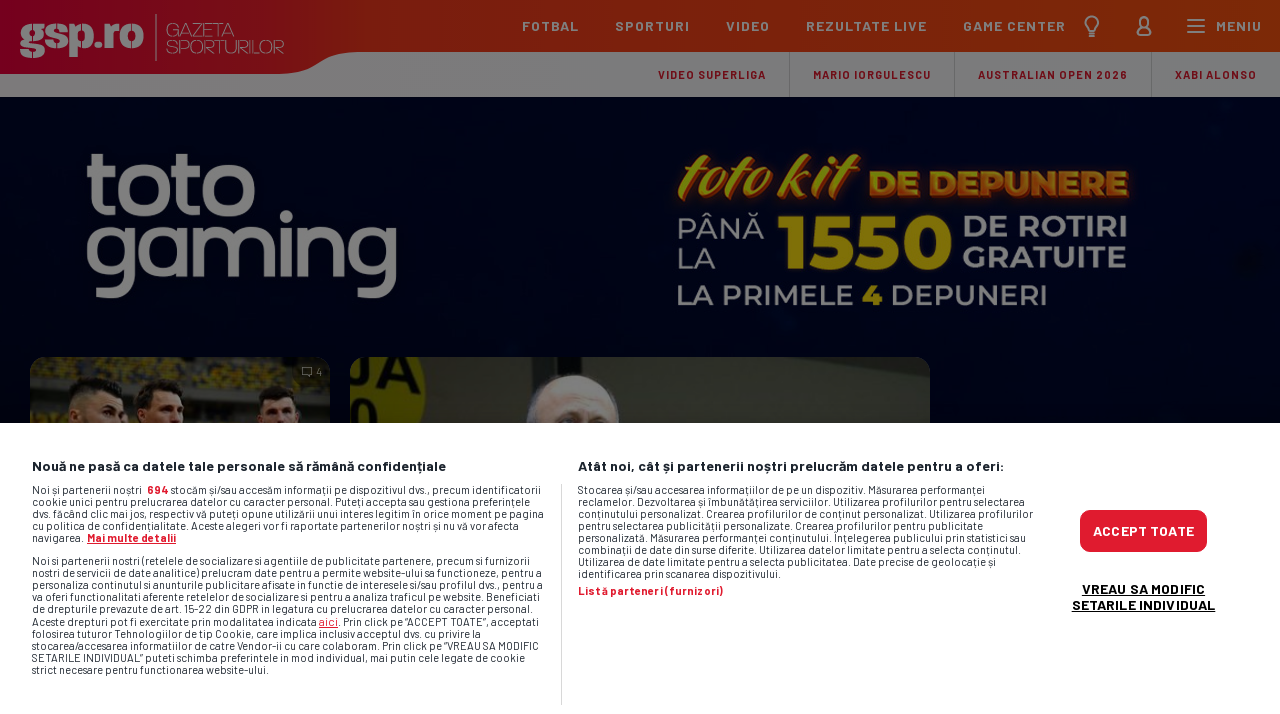

--- FILE ---
content_type: text/html; charset=UTF-8
request_url: https://www.gsp.ro/index.php?section=smp&screen=boxheader
body_size: 1166
content:


<div class="standings-header">
    <h2>Campionate</h2>
    <div class="powered-by-superbet">
        <span>powered by</span>
        <img src="/plugins/powered-by-superscore.svg" alt="Superbet" loading="lazy"/>
    </div>
</div>
<div class="tabs-wrapper country">
    <ul class="tabs">
                    <li data-id="20">
                <a href="#" class="selected">
                    Romania                </a>
            </li>
                    <li data-id="15">
                <a href="#" >
                    Anglia                </a>
            </li>
                    <li data-id="17">
                <a href="#" >
                    Spania                </a>
            </li>
                    <li data-id="30">
                <a href="#" >
                    Italia                </a>
            </li>
                    <li data-id="24">
                <a href="#" >
                    Germania                </a>
            </li>
                    <li data-id="28">
                <a href="#" >
                    Franța                </a>
            </li>
                    <li data-id="101">
                <a href="#" >
                    International                </a>
            </li>
            </ul>
</div>

        <div class="tabs-wrapper tournaments"          data-parentId="20">
        <ul class="tabs">
            

                <li data-id="18" data-cup="">
                    <a href="#" class="selected">
                        Superliga                    </a>
                </li>
                            

                <li data-id="369" data-cup="">
                    <a href="#" >
                        Liga 2                    </a>
                </li>
                            

                <li data-id="115" data-cup="">
                    <a href="#" >
                        Cupa României Betano                    </a>
                </li>
                                    </ul>
    </div>
        <div class="tabs-wrapper tournaments" style="display:none;"         data-parentId="15">
        <ul class="tabs">
            

                <li data-id="3" data-cup="">
                    <a href="#" class="selected">
                        Premier League                    </a>
                </li>
                            

                <li data-id="4" data-cup="">
                    <a href="#" >
                        Championship                    </a>
                </li>
                            

                <li data-id="54" data-cup="">
                    <a href="#" >
                        League 1                    </a>
                </li>
                                    </ul>
    </div>
        <div class="tabs-wrapper tournaments" style="display:none;"         data-parentId="17">
        <ul class="tabs">
            

                <li data-id="5" data-cup="">
                    <a href="#" class="selected">
                        Primera Division                    </a>
                </li>
                            

                <li data-id="23" data-cup="">
                    <a href="#" >
                        Segunda Division                    </a>
                </li>
                            

                <li data-id="80" data-cup="">
                    <a href="#" >
                        Copa del Rey                    </a>
                </li>
                                    </ul>
    </div>
        <div class="tabs-wrapper tournaments" style="display:none;"         data-parentId="30">
        <ul class="tabs">
            

                <li data-id="7" data-cup="">
                    <a href="#" class="selected">
                        Serie A                    </a>
                </li>
                            

                <li data-id="25" data-cup="">
                    <a href="#" >
                        Serie B                    </a>
                </li>
                            

                <li data-id="82" data-cup="">
                    <a href="#" >
                        Coppa Italia                    </a>
                </li>
                                    </ul>
    </div>
        <div class="tabs-wrapper tournaments" style="display:none;"         data-parentId="24">
        <ul class="tabs">
            

                <li data-id="6" data-cup="">
                    <a href="#" class="selected">
                        1. Bundesliga                    </a>
                </li>
                            

                <li data-id="24" data-cup="">
                    <a href="#" >
                        2. Bundesliga                    </a>
                </li>
                                    </ul>
    </div>
        <div class="tabs-wrapper tournaments" style="display:none;"         data-parentId="28">
        <ul class="tabs">
            

                <li data-id="8" data-cup="">
                    <a href="#" class="selected">
                        Ligue 1                    </a>
                </li>
                            

                <li data-id="26" data-cup="">
                    <a href="#" >
                        Ligue 2                    </a>
                </li>
                            

                <li data-id="77" data-cup="">
                    <a href="#" >
                        Coupe de France                    </a>
                </li>
                                    </ul>
    </div>
        <div class="tabs-wrapper tournaments" style="display:none;"         data-parentId="101">
        <ul class="tabs">
            

                <li data-id="27" data-cup="">
                    <a href="#" class="selected">
                        Liga Campionilor                    </a>
                </li>
                            

                <li data-id="758" data-cup="">
                    <a href="#" >
                        Calificari U.C.L.                    </a>
                </li>
                            

                <li data-id="756" data-cup="">
                    <a href="#" >
                        Calificari Europa League                    </a>
                </li>
                            

                <li data-id="755" data-cup="">
                    <a href="#" >
                        Calificari Conference League                    </a>
                </li>
                            

                <li data-id="28" data-cup="">
                    <a href="#" >
                        Europa League                    </a>
                </li>
                            

                <li data-id="618" data-cup="">
                    <a href="#" >
                        Preliminarii CM2026                    </a>
                </li>
                            

                <li data-id="569" data-cup="">
                    <a href="#" >
                        Conference League                    </a>
                </li>
                                    </ul>
    </div>


                            <div class="tabs-wrapper stages  active"  data-parentId="18">
                                <ul class="tabs">
                            <li 
                                data-id="8020031" 
                                data-cup=""
                                data-index="0">
                                <a href="#" class="selected">Superliga</a>
                            </li>
                        </ul>
                            </div>
                        
                            <div class="tabs-wrapper stages " style="display:none;" data-parentId="369">
                                <ul class="tabs">
                            <li 
                                data-id="8089914" 
                                data-cup=""
                                data-index="0">
                                <a href="#" class="selected">Liga II</a>
                            </li>
                        </ul>
                            </div>
                        
                            <div class="tabs-wrapper stages " style="display:none;" data-parentId="115">
                                <ul class="tabs">
                            <li 
                                data-id="8208105" 
                                data-cup=""
                                data-index="0">
                                <a href="#" class="selected">Cup Group Phase</a>
                            </li>
                        </ul>
                            </div>
                        
                            <div class="tabs-wrapper stages " style="display:none;" data-parentId="3">
                                <ul class="tabs">
                            <li 
                                data-id="8009708" 
                                data-cup=""
                                data-index="0">
                                <a href="#" class="selected">Premier League</a>
                            </li>
                        </ul>
                            </div>
                        
                            <div class="tabs-wrapper stages " style="display:none;" data-parentId="4">
                                <ul class="tabs">
                            <li 
                                data-id="8020291" 
                                data-cup=""
                                data-index="0">
                                <a href="#" class="selected">Championship</a>
                            </li>
                        </ul>
                            </div>
                        
                            <div class="tabs-wrapper stages " style="display:none;" data-parentId="54">
                                <ul class="tabs">
                            <li 
                                data-id="8020293" 
                                data-cup=""
                                data-index="0">
                                <a href="#" class="selected">League One</a>
                            </li>
                        </ul>
                            </div>
                        
                            <div class="tabs-wrapper stages " style="display:none;" data-parentId="5">
                                <ul class="tabs">
                            <li 
                                data-id="8044391" 
                                data-cup=""
                                data-index="0">
                                <a href="#" class="selected">LaLiga</a>
                            </li>
                        </ul>
                            </div>
                        
                            <div class="tabs-wrapper stages " style="display:none;" data-parentId="23">
                                <ul class="tabs">
                            <li 
                                data-id="8044820" 
                                data-cup=""
                                data-index="0">
                                <a href="#" class="selected">LaLiga2</a>
                            </li>
                        </ul>
                            </div>
                        
                            <div class="tabs-wrapper stages " style="display:none;" data-parentId="80">
                                <ul class="tabs">
                            <li 
                                data-id="8173962" 
                                data-cup="1"
                                data-index="0">
                                <a href="#" class="selected">Copa del Rey</a>
                            </li>
                        </ul>
                            </div>
                        
                            <div class="tabs-wrapper stages " style="display:none;" data-parentId="7">
                                <ul class="tabs">
                            <li 
                                data-id="8004356" 
                                data-cup=""
                                data-index="0">
                                <a href="#" class="selected">Serie A</a>
                            </li>
                        </ul>
                            </div>
                        
                            <div class="tabs-wrapper stages " style="display:none;" data-parentId="25">
                                <ul class="tabs">
                            <li 
                                data-id="8099123" 
                                data-cup=""
                                data-index="0">
                                <a href="#" class="selected">Serie B</a>
                            </li>
                        </ul>
                            </div>
                        
                            <div class="tabs-wrapper stages " style="display:none;" data-parentId="82">
                                <ul class="tabs">
                            <li 
                                data-id="8017129" 
                                data-cup="1"
                                data-index="0">
                                <a href="#" class="selected">Coppa Italia</a>
                            </li>
                        </ul>
                            </div>
                        
                            <div class="tabs-wrapper stages " style="display:none;" data-parentId="6">
                                <ul class="tabs">
                            <li 
                                data-id="7993640" 
                                data-cup=""
                                data-index="0">
                                <a href="#" class="selected">Bundesliga</a>
                            </li>
                        </ul>
                            </div>
                        
                            <div class="tabs-wrapper stages " style="display:none;" data-parentId="24">
                                <ul class="tabs">
                            <li 
                                data-id="7993642" 
                                data-cup=""
                                data-index="0">
                                <a href="#" class="selected">2. Bundesliga</a>
                            </li>
                        </ul>
                            </div>
                        
                            <div class="tabs-wrapper stages " style="display:none;" data-parentId="8">
                                <ul class="tabs">
                            <li 
                                data-id="8036179" 
                                data-cup=""
                                data-index="0">
                                <a href="#" class="selected">Ligue 1</a>
                            </li>
                        </ul>
                            </div>
                        
                            <div class="tabs-wrapper stages " style="display:none;" data-parentId="26">
                                <ul class="tabs">
                            <li 
                                data-id="8037036" 
                                data-cup=""
                                data-index="0">
                                <a href="#" class="selected">Ligue 2</a>
                            </li>
                        </ul>
                            </div>
                        
                            <div class="tabs-wrapper stages " style="display:none;" data-parentId="77">
                                <ul class="tabs">
                            <li 
                                data-id="8225119" 
                                data-cup="1"
                                data-index="0">
                                <a href="#" class="selected">Coupe de France</a>
                            </li>
                        </ul>
                            </div>
                        
                    <div class="tabs-wrapper stages " style="display:none;" data-parentId="27">
                        <ul class="tabs">
                            <li data-id="8146934">
                                <a data-stage-id="8146934" href="#" class="selected">Liga Campionilor</a>
                            </li>
                            <li data-id="8146935">
                                <a data-stage-id="8146935" href="#" >Liga Campionilor</a>
                            </li>
                            </ul>
                        </div>
                    
                            <div class="tabs-wrapper stages " style="display:none;" data-parentId="758">
                                <ul class="tabs">
                            <li 
                                data-id="8009978" 
                                data-cup="1"
                                data-index="0">
                                <a href="#" class="selected">Champions League Qualification</a>
                            </li>
                        </ul>
                            </div>
                        
                            <div class="tabs-wrapper stages " style="display:none;" data-parentId="756">
                                <ul class="tabs">
                            <li 
                                data-id="8009962" 
                                data-cup="1"
                                data-index="0">
                                <a href="#" class="selected">Europa League Qualification</a>
                            </li>
                        </ul>
                            </div>
                        
                            <div class="tabs-wrapper stages " style="display:none;" data-parentId="755">
                                <ul class="tabs">
                            <li 
                                data-id="8009964" 
                                data-cup="1"
                                data-index="0">
                                <a href="#" class="selected">Conference League Qualification</a>
                            </li>
                        </ul>
                            </div>
                        
                    <div class="tabs-wrapper stages " style="display:none;" data-parentId="28">
                        <ul class="tabs">
                            <li data-id="8148752">
                                <a data-stage-id="8148752" href="#" class="selected">Europa League</a>
                            </li>
                            <li data-id="8148753">
                                <a data-stage-id="8148753" href="#" >Europa League</a>
                            </li>
                            </ul>
                        </div>
                    
                            <div class="tabs-wrapper stages " style="display:none;" data-parentId="618">
                                <ul class="tabs">
                            <li 
                                data-id="7862925" 
                                data-cup=""
                                data-index="6">
                                <a href="#" >Grupa A</a>
                            </li>
                        
                            <li 
                                data-id="7862926" 
                                data-cup=""
                                data-index="8">
                                <a href="#" >Grupa B</a>
                            </li>
                        
                            <li 
                                data-id="7862927" 
                                data-cup=""
                                data-index="9">
                                <a href="#" >Grupa C</a>
                            </li>
                        
                            <li 
                                data-id="7862928" 
                                data-cup=""
                                data-index="10">
                                <a href="#" >Grupa D</a>
                            </li>
                        
                            <li 
                                data-id="7862929" 
                                data-cup=""
                                data-index="7">
                                <a href="#" >Grupa E</a>
                            </li>
                        
                            <li 
                                data-id="7862930" 
                                data-cup=""
                                data-index="11">
                                <a href="#" >Grupa F</a>
                            </li>
                        
                            <li 
                                data-id="7862932" 
                                data-cup=""
                                data-index="0">
                                <a href="#" class="selected">Grupa G</a>
                            </li>
                        
                            <li 
                                data-id="7862933" 
                                data-cup=""
                                data-index="1">
                                <a href="#" >Grupa H</a>
                            </li>
                        
                            <li 
                                data-id="7862934" 
                                data-cup=""
                                data-index="3">
                                <a href="#" >Grupa I</a>
                            </li>
                        
                            <li 
                                data-id="7862935" 
                                data-cup=""
                                data-index="4">
                                <a href="#" >Grupa J</a>
                            </li>
                        
                            <li 
                                data-id="7862936" 
                                data-cup=""
                                data-index="2">
                                <a href="#" >Grupa K</a>
                            </li>
                        
                            <li 
                                data-id="7862938" 
                                data-cup=""
                                data-index="5">
                                <a href="#" >Grupa L</a>
                            </li>
                        
                            <li 
                                data-id="8287107" 
                                data-cup="1"
                                data-index="12">
                                <a href="#" >World Cup Qualification UEFA 2nd Round</a>
                            </li>
                        </ul>
                            </div>
                        
                            <div class="tabs-wrapper stages " style="display:none;" data-parentId="569">
                                <ul class="tabs">
                            <li 
                                data-id="8148769" 
                                data-cup=""
                                data-index="0">
                                <a href="#" class="selected">Conference League</a>
                            </li>
                        
                            <li 
                                data-id="8148771" 
                                data-cup="1"
                                data-index="1">
                                <a href="#" >Conference League Final Stage</a>
                            </li>
                        </ul>
                            </div>
                        
<div class="tabs-wrapper">
    <ul class="tabs" id="stats-controls">
        <li>
            <a id="standings-trigger" >Clasament</a>
        </li>
        <li>
            <a id="results-trigger" class="selected">Rezultate</a>
        </li>
    </ul>
</div>

--- FILE ---
content_type: text/html; charset=UTF-8
request_url: https://www.gsp.ro/index.php?section=smp&screen=matches&id=287819
body_size: 2385
content:

            <div class="today-matches-wrapper controller">
            <a href="http://pubads.g.doubleclick.net/gampad/clk?id=6205025954&iu=/1011785" target="_blank"
               class="header-today-matches-left">
                <img src="/images/widgets/today-matches/logo-betano.svg?v2" width="123" alt="Betano" title="Betano"
                     class="betano__logo--light"/>
                <img src="/images/widgets/today-matches/logo-betano.svg?v2" width="123" alt="Betano" title="Betano"
                     class="betano__logo--dark"/>
            </a>
            <h2 class="big-h2 header-today-matches-middle">Meciurile zilei</h2>
            <a href="http://pubads.g.doubleclick.net/gampad/clk?id=6205025954&iu=/1011785" target="_blank"
               class="header-today-matches-right">
                <img src="/images/widgets/today-matches/btn_dsk.svg?v2" alt="Betano" title="Betano" class="desktop"/>
                <img src="/images/widgets/today-matches/btn_mobile.svg?v2" alt="Betano" title="Betano" class="mobile"/>
            </a>
        </div>
        <div class="controller">
        <!-- durata animatiei de mai jos este 4s x nr. de meciuri -->

        <div class="marquee-meciuri" style="animation-duration: 88s;">
                                                            <div href="https://www.gsp.ro/rezultate-live/meci/8341656" class="marquee-meciuri__item">
                    <a href="https://www.gsp.ro/rezultate-live/meci/8341656" class="marquee-meciuri__link">
                            <span class="marquee-meciuri__competitie">Club Friendlies</span>
                        <span class="marquee-meciuri__match-wrapper">
							<span class="marquee-meciuri__logouri">
								<span class="logo-club">
                                                                        <img src="https://cachex.gsp.ro/assets/team/logo/503-Altach-logo.png?operations=autocrop(27:27)" loading="lazy"
                                         width="27" height="27"
                                         alt="Altach"/>
                                </span>
								<span class="logo-club">
                                                                        <img src="https://cachex.gsp.ro/assets/10092025/820da266-bcca-4a5c-bc88-9b9149323cfa.png?operations=autocrop(27:27)" loading="lazy"
                                         width="27" height="27"
                                         alt="Trencin"/>
                                </span>
							</span>
							<span class="marquee-meciuri__echipe">
								<span>Altach</span>
								<span>Trencin</span>
							</span>
							<span class="marquee-meciuri__status">14 JAN 13:00</span>
							<span class="marquee-meciuri__echipe marquee-meciuri__echipe--scor">
								<span>-</span>
								<span>-</span>
							</span>
						</span>
                    </a>

                                                                        <div class="pariu" data-provider-id="">
                                <a href="http://pubads.g.doubleclick.net/gampad/clk?id=6205025954&iu=/1011785" class="pariu__logo"
                                   target="_blank">
                                    <img src="/assets/logos/providers/betano.svg?v=1"
                                         class="pariu__logo--full" loading="lazy" alt="Betano"/>
                                    <img src="/assets/logos/providers/betano-small.svg?v=1"
                                         class="pariu__logo--icon" loading="lazy" alt="Betano"/>
                                </a>
                                <div class="pariu__cote-wrapper">
                                    <a href="http://pubads.g.doubleclick.net/gampad/clk?id=6205025954&iu=/1011785" class="pariu__cota" target="_blank">
                                        <div class="pariu__cota">
                                            <span class="pariu__cota__label"><span>1</span></span>
                                            <span class="pariu__cota__valoare">
                                                <span>1.44</span>
                                            </span>
                                        </div>
                                    </a>
                                    <a href="http://pubads.g.doubleclick.net/gampad/clk?id=6205025954&iu=/1011785" class="pariu__cota" target="_blank">
                                        <div class="pariu__cota">
                                            <span class="pariu__cota__label"><span>X</span></span>
                                            <span class="pariu__cota__valoare">
                                                <span>4.15</span>
                                            </span>
                                        </div>
                                    </a>
                                    <a href="http://pubads.g.doubleclick.net/gampad/clk?id=6205025954&iu=/1011785" class="pariu__cota" target="_blank">
                                        <div class="pariu__cota">
                                            <span class="pariu__cota__label"><span>2</span></span>
                                            <span class="pariu__cota__valoare">
                                                <span>5.80</span>
                                            </span>
                                        </div>
                                    </a>
                                </div>
                            </div>
                                                            </div>
                                                            <div href="https://www.gsp.ro/rezultate-live/meci/8327786" class="marquee-meciuri__item">
                    <a href="https://www.gsp.ro/rezultate-live/meci/8327786" class="marquee-meciuri__link">
                            <span class="marquee-meciuri__competitie">Club Friendlies</span>
                        <span class="marquee-meciuri__match-wrapper">
							<span class="marquee-meciuri__logouri">
								<span class="logo-club">
                                                                        <img src="https://cachex.gsp.ro/assets/team/logo/485-Thun-logo.png?operations=autocrop(27:27)" loading="lazy"
                                         width="27" height="27"
                                         alt="FC Thun"/>
                                </span>
								<span class="logo-club">
                                                                        <img src="https://cachex.gsp.ro/assets/team/logo/487-Wil-logo.png?operations=autocrop(27:27)" loading="lazy"
                                         width="27" height="27"
                                         alt="FC Wil 1900"/>
                                </span>
							</span>
							<span class="marquee-meciuri__echipe">
								<span>FC Thun</span>
								<span>FC Wil 1900</span>
							</span>
							<span class="marquee-meciuri__status">14 JAN 13:30</span>
							<span class="marquee-meciuri__echipe marquee-meciuri__echipe--scor">
								<span>-</span>
								<span>-</span>
							</span>
						</span>
                    </a>

                                    </div>
                                                            <div href="https://www.gsp.ro/rezultate-live/meci/8326062" class="marquee-meciuri__item">
                    <a href="https://www.gsp.ro/rezultate-live/meci/8326062" class="marquee-meciuri__link">
                            <span class="marquee-meciuri__competitie">Club Friendlies</span>
                        <span class="marquee-meciuri__match-wrapper">
							<span class="marquee-meciuri__logouri">
								<span class="logo-club">
                                                                        <img src="https://cachex.gsp.ro/assets/team/logo/500-Wolfsberger-AC-logo.png?operations=autocrop(27:27)" loading="lazy"
                                         width="27" height="27"
                                         alt="Wolfsberger AC"/>
                                </span>
								<span class="logo-club">
                                                                        <img src="/assets/images/team.png?operations=autocrop(27:27)" loading="lazy"
                                         width="27" height="27"
                                         alt="ATUS Velden"/>
                                </span>
							</span>
							<span class="marquee-meciuri__echipe">
								<span>Wolfsberger AC</span>
								<span>ATUS Velden</span>
							</span>
							<span class="marquee-meciuri__status">14 JAN 15:00</span>
							<span class="marquee-meciuri__echipe marquee-meciuri__echipe--scor">
								<span>-</span>
								<span>-</span>
							</span>
						</span>
                    </a>

                                    </div>
                                                            <div href="https://www.gsp.ro/rezultate-live/meci/8311059" class="marquee-meciuri__item">
                    <a href="https://www.gsp.ro/rezultate-live/meci/8311059" class="marquee-meciuri__link">
                            <span class="marquee-meciuri__competitie">Club Friendlies</span>
                        <span class="marquee-meciuri__match-wrapper">
							<span class="marquee-meciuri__logouri">
								<span class="logo-club">
                                                                        <img src="https://cachex.gsp.ro/assets/05032022/48da5624-07b0-40cd-b5fd-c6783d4981c8.png?operations=autocrop(27:27)" loading="lazy"
                                         width="27" height="27"
                                         alt="Sturm Graz"/>
                                </span>
								<span class="logo-club">
                                                                        <img src="https://cachex.gsp.ro/assets/team/logo/870-FC-Koebenhavn-logo.png?operations=autocrop(27:27)" loading="lazy"
                                         width="27" height="27"
                                         alt="FC Copenhaga"/>
                                </span>
							</span>
							<span class="marquee-meciuri__echipe">
								<span>Sturm Graz</span>
								<span>FC Copenhaga</span>
							</span>
							<span class="marquee-meciuri__status">14 JAN 17:00</span>
							<span class="marquee-meciuri__echipe marquee-meciuri__echipe--scor">
								<span>-</span>
								<span>-</span>
							</span>
						</span>
                    </a>

                                                                        <div class="pariu" data-provider-id="">
                                <a href="http://pubads.g.doubleclick.net/gampad/clk?id=6205025954&iu=/1011785" class="pariu__logo"
                                   target="_blank">
                                    <img src="/assets/logos/providers/betano.svg?v=1"
                                         class="pariu__logo--full" loading="lazy" alt="Betano"/>
                                    <img src="/assets/logos/providers/betano-small.svg?v=1"
                                         class="pariu__logo--icon" loading="lazy" alt="Betano"/>
                                </a>
                                <div class="pariu__cote-wrapper">
                                    <a href="http://pubads.g.doubleclick.net/gampad/clk?id=6205025954&iu=/1011785" class="pariu__cota" target="_blank">
                                        <div class="pariu__cota">
                                            <span class="pariu__cota__label"><span>1</span></span>
                                            <span class="pariu__cota__valoare">
                                                <span>2.80</span>
                                            </span>
                                        </div>
                                    </a>
                                    <a href="http://pubads.g.doubleclick.net/gampad/clk?id=6205025954&iu=/1011785" class="pariu__cota" target="_blank">
                                        <div class="pariu__cota">
                                            <span class="pariu__cota__label"><span>X</span></span>
                                            <span class="pariu__cota__valoare">
                                                <span>3.90</span>
                                            </span>
                                        </div>
                                    </a>
                                    <a href="http://pubads.g.doubleclick.net/gampad/clk?id=6205025954&iu=/1011785" class="pariu__cota" target="_blank">
                                        <div class="pariu__cota">
                                            <span class="pariu__cota__label"><span>2</span></span>
                                            <span class="pariu__cota__valoare">
                                                <span>2.15</span>
                                            </span>
                                        </div>
                                    </a>
                                </div>
                            </div>
                                                            </div>
                                                            <div href="https://www.gsp.ro/rezultate-live/meci/8034292" class="marquee-meciuri__item">
                    <a href="https://www.gsp.ro/rezultate-live/meci/8034292" class="marquee-meciuri__link">
                            <span class="marquee-meciuri__competitie">Bundesliga</span>
                        <span class="marquee-meciuri__match-wrapper">
							<span class="marquee-meciuri__logouri">
								<span class="logo-club">
                                                                        <img src="https://cachex.gsp.ro/assets/team/logo/227-Wolfsburg-logo.png?operations=autocrop(27:27)" loading="lazy"
                                         width="27" height="27"
                                         alt="Wolfsburg"/>
                                </span>
								<span class="logo-club">
                                                                        <img src="https://cachex.gsp.ro/assets/team/logo/723-St-Pauli-logo.png?operations=autocrop(27:27)" loading="lazy"
                                         width="27" height="27"
                                         alt="St. Pauli"/>
                                </span>
							</span>
							<span class="marquee-meciuri__echipe">
								<span>Wolfsburg</span>
								<span>St. Pauli</span>
							</span>
							<span class="marquee-meciuri__status">14 JAN 19:30</span>
							<span class="marquee-meciuri__echipe marquee-meciuri__echipe--scor">
								<span>-</span>
								<span>-</span>
							</span>
						</span>
                    </a>

                                                                        <div class="pariu" data-provider-id="">
                                <a href="http://pubads.g.doubleclick.net/gampad/clk?id=6205025954&iu=/1011785" class="pariu__logo"
                                   target="_blank">
                                    <img src="/assets/logos/providers/betano.svg?v=1"
                                         class="pariu__logo--full" loading="lazy" alt="Betano"/>
                                    <img src="/assets/logos/providers/betano-small.svg?v=1"
                                         class="pariu__logo--icon" loading="lazy" alt="Betano"/>
                                </a>
                                <div class="pariu__cote-wrapper">
                                    <a href="http://pubads.g.doubleclick.net/gampad/clk?id=6205025954&iu=/1011785" class="pariu__cota" target="_blank">
                                        <div class="pariu__cota">
                                            <span class="pariu__cota__label"><span>1</span></span>
                                            <span class="pariu__cota__valoare">
                                                <span>1.90</span>
                                            </span>
                                        </div>
                                    </a>
                                    <a href="http://pubads.g.doubleclick.net/gampad/clk?id=6205025954&iu=/1011785" class="pariu__cota" target="_blank">
                                        <div class="pariu__cota">
                                            <span class="pariu__cota__label"><span>X</span></span>
                                            <span class="pariu__cota__valoare">
                                                <span>3.80</span>
                                            </span>
                                        </div>
                                    </a>
                                    <a href="http://pubads.g.doubleclick.net/gampad/clk?id=6205025954&iu=/1011785" class="pariu__cota" target="_blank">
                                        <div class="pariu__cota">
                                            <span class="pariu__cota__label"><span>2</span></span>
                                            <span class="pariu__cota__valoare">
                                                <span>4.25</span>
                                            </span>
                                        </div>
                                    </a>
                                </div>
                            </div>
                                                            </div>
                                                            <div href="https://www.gsp.ro/rezultate-live/meci/8004524" class="marquee-meciuri__item">
                    <a href="https://www.gsp.ro/rezultate-live/meci/8004524" class="marquee-meciuri__link">
                            <span class="marquee-meciuri__competitie">Serie A</span>
                        <span class="marquee-meciuri__match-wrapper">
							<span class="marquee-meciuri__logouri">
								<span class="logo-club">
                                                                        <img src="https://cachex.gsp.ro/assets/07102024/3b35448f-e6df-4788-ae12-098ac9c4c9d4.png?operations=autocrop(27:27)" loading="lazy"
                                         width="27" height="27"
                                         alt="Napoli"/>
                                </span>
								<span class="logo-club">
                                                                        <img src="https://cachex.gsp.ro/assets/team/logo/252-Parma-logo.png?operations=autocrop(27:27)" loading="lazy"
                                         width="27" height="27"
                                         alt="Parma"/>
                                </span>
							</span>
							<span class="marquee-meciuri__echipe">
								<span>Napoli</span>
								<span>Parma</span>
							</span>
							<span class="marquee-meciuri__status">14 JAN 19:30</span>
							<span class="marquee-meciuri__echipe marquee-meciuri__echipe--scor">
								<span>-</span>
								<span>-</span>
							</span>
						</span>
                    </a>

                                                                        <div class="pariu" data-provider-id="">
                                <a href="http://pubads.g.doubleclick.net/gampad/clk?id=6205025954&iu=/1011785" class="pariu__logo"
                                   target="_blank">
                                    <img src="/assets/logos/providers/betano.svg?v=1"
                                         class="pariu__logo--full" loading="lazy" alt="Betano"/>
                                    <img src="/assets/logos/providers/betano-small.svg?v=1"
                                         class="pariu__logo--icon" loading="lazy" alt="Betano"/>
                                </a>
                                <div class="pariu__cote-wrapper">
                                    <a href="http://pubads.g.doubleclick.net/gampad/clk?id=6205025954&iu=/1011785" class="pariu__cota" target="_blank">
                                        <div class="pariu__cota">
                                            <span class="pariu__cota__label"><span>1</span></span>
                                            <span class="pariu__cota__valoare">
                                                <span>1.36</span>
                                            </span>
                                        </div>
                                    </a>
                                    <a href="http://pubads.g.doubleclick.net/gampad/clk?id=6205025954&iu=/1011785" class="pariu__cota" target="_blank">
                                        <div class="pariu__cota">
                                            <span class="pariu__cota__label"><span>X</span></span>
                                            <span class="pariu__cota__valoare">
                                                <span>5.20</span>
                                            </span>
                                        </div>
                                    </a>
                                    <a href="http://pubads.g.doubleclick.net/gampad/clk?id=6205025954&iu=/1011785" class="pariu__cota" target="_blank">
                                        <div class="pariu__cota">
                                            <span class="pariu__cota__label"><span>2</span></span>
                                            <span class="pariu__cota__valoare">
                                                <span>10.50</span>
                                            </span>
                                        </div>
                                    </a>
                                </div>
                            </div>
                                                            </div>
                                                            <div href="https://www.gsp.ro/rezultate-live/meci/8034283" class="marquee-meciuri__item">
                    <a href="https://www.gsp.ro/rezultate-live/meci/8034283" class="marquee-meciuri__link">
                            <span class="marquee-meciuri__competitie">Bundesliga</span>
                        <span class="marquee-meciuri__match-wrapper">
							<span class="marquee-meciuri__logouri">
								<span class="logo-club">
                                                                        <img src="https://cachex.gsp.ro/assets/team/logo/228-FC-Cologne-logo.png?operations=autocrop(27:27)" loading="lazy"
                                         width="27" height="27"
                                         alt="FC Cologne"/>
                                </span>
								<span class="logo-club">
                                                                        <img src="https://cachex.gsp.ro/assets/20052021/1621515871157.png?operations=autocrop(27:27)" loading="lazy"
                                         width="27" height="27"
                                         alt="Bayern Munchen"/>
                                </span>
							</span>
							<span class="marquee-meciuri__echipe">
								<span>FC Cologne</span>
								<span>Bayern Munchen</span>
							</span>
							<span class="marquee-meciuri__status">14 JAN 21:30</span>
							<span class="marquee-meciuri__echipe marquee-meciuri__echipe--scor">
								<span>-</span>
								<span>-</span>
							</span>
						</span>
                    </a>

                                                                        <div class="pariu" data-provider-id="">
                                <a href="http://pubads.g.doubleclick.net/gampad/clk?id=6205025954&iu=/1011785" class="pariu__logo"
                                   target="_blank">
                                    <img src="/assets/logos/providers/betano.svg?v=1"
                                         class="pariu__logo--full" loading="lazy" alt="Betano"/>
                                    <img src="/assets/logos/providers/betano-small.svg?v=1"
                                         class="pariu__logo--icon" loading="lazy" alt="Betano"/>
                                </a>
                                <div class="pariu__cote-wrapper">
                                    <a href="http://pubads.g.doubleclick.net/gampad/clk?id=6205025954&iu=/1011785" class="pariu__cota" target="_blank">
                                        <div class="pariu__cota">
                                            <span class="pariu__cota__label"><span>1</span></span>
                                            <span class="pariu__cota__valoare">
                                                <span>10.75</span>
                                            </span>
                                        </div>
                                    </a>
                                    <a href="http://pubads.g.doubleclick.net/gampad/clk?id=6205025954&iu=/1011785" class="pariu__cota" target="_blank">
                                        <div class="pariu__cota">
                                            <span class="pariu__cota__label"><span>X</span></span>
                                            <span class="pariu__cota__valoare">
                                                <span>7.10</span>
                                            </span>
                                        </div>
                                    </a>
                                    <a href="http://pubads.g.doubleclick.net/gampad/clk?id=6205025954&iu=/1011785" class="pariu__cota" target="_blank">
                                        <div class="pariu__cota">
                                            <span class="pariu__cota__label"><span>2</span></span>
                                            <span class="pariu__cota__valoare">
                                                <span>1.26</span>
                                            </span>
                                        </div>
                                    </a>
                                </div>
                            </div>
                                                            </div>
                                                            <div href="https://www.gsp.ro/rezultate-live/meci/8034287" class="marquee-meciuri__item">
                    <a href="https://www.gsp.ro/rezultate-live/meci/8034287" class="marquee-meciuri__link">
                            <span class="marquee-meciuri__competitie">Bundesliga</span>
                        <span class="marquee-meciuri__match-wrapper">
							<span class="marquee-meciuri__logouri">
								<span class="logo-club">
                                                                        <img src="https://cachex.gsp.ro/assets/team/logo/222-Hoffenheim-logo.png?operations=autocrop(27:27)" loading="lazy"
                                         width="27" height="27"
                                         alt="Hoffenheim"/>
                                </span>
								<span class="logo-club">
                                                                        <img src="https://cachex.gsp.ro/assets/team/logo/229-Borussia-Moenchengladbach-logo.png?operations=autocrop(27:27)" loading="lazy"
                                         width="27" height="27"
                                         alt="Borussia Monchengladbach"/>
                                </span>
							</span>
							<span class="marquee-meciuri__echipe">
								<span>Hoffenheim</span>
								<span>Borussia Monchengladbach</span>
							</span>
							<span class="marquee-meciuri__status">14 JAN 21:30</span>
							<span class="marquee-meciuri__echipe marquee-meciuri__echipe--scor">
								<span>-</span>
								<span>-</span>
							</span>
						</span>
                    </a>

                                                                        <div class="pariu" data-provider-id="">
                                <a href="http://pubads.g.doubleclick.net/gampad/clk?id=6205025954&iu=/1011785" class="pariu__logo"
                                   target="_blank">
                                    <img src="/assets/logos/providers/betano.svg?v=1"
                                         class="pariu__logo--full" loading="lazy" alt="Betano"/>
                                    <img src="/assets/logos/providers/betano-small.svg?v=1"
                                         class="pariu__logo--icon" loading="lazy" alt="Betano"/>
                                </a>
                                <div class="pariu__cote-wrapper">
                                    <a href="http://pubads.g.doubleclick.net/gampad/clk?id=6205025954&iu=/1011785" class="pariu__cota" target="_blank">
                                        <div class="pariu__cota">
                                            <span class="pariu__cota__label"><span>1</span></span>
                                            <span class="pariu__cota__valoare">
                                                <span>1.87</span>
                                            </span>
                                        </div>
                                    </a>
                                    <a href="http://pubads.g.doubleclick.net/gampad/clk?id=6205025954&iu=/1011785" class="pariu__cota" target="_blank">
                                        <div class="pariu__cota">
                                            <span class="pariu__cota__label"><span>X</span></span>
                                            <span class="pariu__cota__valoare">
                                                <span>4.15</span>
                                            </span>
                                        </div>
                                    </a>
                                    <a href="http://pubads.g.doubleclick.net/gampad/clk?id=6205025954&iu=/1011785" class="pariu__cota" target="_blank">
                                        <div class="pariu__cota">
                                            <span class="pariu__cota__label"><span>2</span></span>
                                            <span class="pariu__cota__valoare">
                                                <span>4.00</span>
                                            </span>
                                        </div>
                                    </a>
                                </div>
                            </div>
                                                            </div>
                                                            <div href="https://www.gsp.ro/rezultate-live/meci/8034294" class="marquee-meciuri__item">
                    <a href="https://www.gsp.ro/rezultate-live/meci/8034294" class="marquee-meciuri__link">
                            <span class="marquee-meciuri__competitie">Bundesliga</span>
                        <span class="marquee-meciuri__match-wrapper">
							<span class="marquee-meciuri__logouri">
								<span class="logo-club">
                                                                        <img src="https://cachex.gsp.ro/assets/20052021/1621515754443.png?operations=autocrop(27:27)" loading="lazy"
                                         width="27" height="27"
                                         alt="RB Leipzig"/>
                                </span>
								<span class="logo-club">
                                                                        <img src="https://cachex.gsp.ro/assets/team/logo/223-Freiburg-logo.png?operations=autocrop(27:27)" loading="lazy"
                                         width="27" height="27"
                                         alt="Freiburg"/>
                                </span>
							</span>
							<span class="marquee-meciuri__echipe">
								<span>RB Leipzig</span>
								<span>Freiburg</span>
							</span>
							<span class="marquee-meciuri__status">14 JAN 21:30</span>
							<span class="marquee-meciuri__echipe marquee-meciuri__echipe--scor">
								<span>-</span>
								<span>-</span>
							</span>
						</span>
                    </a>

                                                                        <div class="pariu" data-provider-id="">
                                <a href="http://pubads.g.doubleclick.net/gampad/clk?id=6205025954&iu=/1011785" class="pariu__logo"
                                   target="_blank">
                                    <img src="/assets/logos/providers/betano.svg?v=1"
                                         class="pariu__logo--full" loading="lazy" alt="Betano"/>
                                    <img src="/assets/logos/providers/betano-small.svg?v=1"
                                         class="pariu__logo--icon" loading="lazy" alt="Betano"/>
                                </a>
                                <div class="pariu__cote-wrapper">
                                    <a href="http://pubads.g.doubleclick.net/gampad/clk?id=6205025954&iu=/1011785" class="pariu__cota" target="_blank">
                                        <div class="pariu__cota">
                                            <span class="pariu__cota__label"><span>1</span></span>
                                            <span class="pariu__cota__valoare">
                                                <span>1.78</span>
                                            </span>
                                        </div>
                                    </a>
                                    <a href="http://pubads.g.doubleclick.net/gampad/clk?id=6205025954&iu=/1011785" class="pariu__cota" target="_blank">
                                        <div class="pariu__cota">
                                            <span class="pariu__cota__label"><span>X</span></span>
                                            <span class="pariu__cota__valoare">
                                                <span>4.05</span>
                                            </span>
                                        </div>
                                    </a>
                                    <a href="http://pubads.g.doubleclick.net/gampad/clk?id=6205025954&iu=/1011785" class="pariu__cota" target="_blank">
                                        <div class="pariu__cota">
                                            <span class="pariu__cota__label"><span>2</span></span>
                                            <span class="pariu__cota__valoare">
                                                <span>4.55</span>
                                            </span>
                                        </div>
                                    </a>
                                </div>
                            </div>
                                                            </div>
                                                            <div href="https://www.gsp.ro/rezultate-live/meci/8004527" class="marquee-meciuri__item">
                    <a href="https://www.gsp.ro/rezultate-live/meci/8004527" class="marquee-meciuri__link">
                            <span class="marquee-meciuri__competitie">Serie A</span>
                        <span class="marquee-meciuri__match-wrapper">
							<span class="marquee-meciuri__logouri">
								<span class="logo-club">
                                                                        <img src="https://cachex.gsp.ro/assets/02042021/1617367515954.png?operations=autocrop(27:27)" loading="lazy"
                                         width="27" height="27"
                                         alt="Inter"/>
                                </span>
								<span class="logo-club">
                                                                        <img src="https://cachex.gsp.ro/assets/team/logo/256-Lecce-logo.png?operations=autocrop(27:27)" loading="lazy"
                                         width="27" height="27"
                                         alt="Lecce"/>
                                </span>
							</span>
							<span class="marquee-meciuri__echipe">
								<span>Inter</span>
								<span>Lecce</span>
							</span>
							<span class="marquee-meciuri__status">14 JAN 21:45</span>
							<span class="marquee-meciuri__echipe marquee-meciuri__echipe--scor">
								<span>-</span>
								<span>-</span>
							</span>
						</span>
                    </a>

                                                                        <div class="pariu" data-provider-id="">
                                <a href="http://pubads.g.doubleclick.net/gampad/clk?id=6205025954&iu=/1011785" class="pariu__logo"
                                   target="_blank">
                                    <img src="/assets/logos/providers/betano.svg?v=1"
                                         class="pariu__logo--full" loading="lazy" alt="Betano"/>
                                    <img src="/assets/logos/providers/betano-small.svg?v=1"
                                         class="pariu__logo--icon" loading="lazy" alt="Betano"/>
                                </a>
                                <div class="pariu__cote-wrapper">
                                    <a href="http://pubads.g.doubleclick.net/gampad/clk?id=6205025954&iu=/1011785" class="pariu__cota" target="_blank">
                                        <div class="pariu__cota">
                                            <span class="pariu__cota__label"><span>1</span></span>
                                            <span class="pariu__cota__valoare">
                                                <span>1.16</span>
                                            </span>
                                        </div>
                                    </a>
                                    <a href="http://pubads.g.doubleclick.net/gampad/clk?id=6205025954&iu=/1011785" class="pariu__cota" target="_blank">
                                        <div class="pariu__cota">
                                            <span class="pariu__cota__label"><span>X</span></span>
                                            <span class="pariu__cota__valoare">
                                                <span>8.00</span>
                                            </span>
                                        </div>
                                    </a>
                                    <a href="http://pubads.g.doubleclick.net/gampad/clk?id=6205025954&iu=/1011785" class="pariu__cota" target="_blank">
                                        <div class="pariu__cota">
                                            <span class="pariu__cota__label"><span>2</span></span>
                                            <span class="pariu__cota__valoare">
                                                <span>26.00</span>
                                            </span>
                                        </div>
                                    </a>
                                </div>
                            </div>
                                                            </div>
                                                            <div href="https://www.gsp.ro/rezultate-live/meci/8317794" class="marquee-meciuri__item">
                    <a href="https://www.gsp.ro/rezultate-live/meci/8317794" class="marquee-meciuri__link">
                            <span class="marquee-meciuri__competitie">Club Friendlies</span>
                        <span class="marquee-meciuri__match-wrapper">
							<span class="marquee-meciuri__logouri">
								<span class="logo-club">
                                                                        <img src="https://cachex.gsp.ro/assets/team/logo/20147-CSKA-1948-logo-1.png?operations=autocrop(27:27)" loading="lazy"
                                         width="27" height="27"
                                         alt="CSKA 1948"/>
                                </span>
								<span class="logo-club">
                                                                        <img src="https://cachex.gsp.ro/assets/team/logo/489-LASK-Linz-logo.png?operations=autocrop(27:27)" loading="lazy"
                                         width="27" height="27"
                                         alt="LASK"/>
                                </span>
							</span>
							<span class="marquee-meciuri__echipe">
								<span>CSKA 1948</span>
								<span>LASK</span>
							</span>
							<span class="marquee-meciuri__status">15 JAN 10:00</span>
							<span class="marquee-meciuri__echipe marquee-meciuri__echipe--scor">
								<span>-</span>
								<span>-</span>
							</span>
						</span>
                    </a>

                                    </div>
                                                            <div href="https://www.gsp.ro/rezultate-live/meci/8328614" class="marquee-meciuri__item">
                    <a href="https://www.gsp.ro/rezultate-live/meci/8328614" class="marquee-meciuri__link">
                            <span class="marquee-meciuri__competitie">Club Friendlies</span>
                        <span class="marquee-meciuri__match-wrapper">
							<span class="marquee-meciuri__logouri">
								<span class="logo-club">
                                                                        <img src="https://cachex.gsp.ro/assets/team/logo/2374-Hobro-logo.png?operations=autocrop(27:27)" loading="lazy"
                                         width="27" height="27"
                                         alt="Hobro"/>
                                </span>
								<span class="logo-club">
                                                                        <img src="https://cachex.gsp.ro/assets/team/logo/1215-AGF-logo.png?operations=autocrop(27:27)" loading="lazy"
                                         width="27" height="27"
                                         alt="AGF"/>
                                </span>
							</span>
							<span class="marquee-meciuri__echipe">
								<span>Hobro</span>
								<span>AGF</span>
							</span>
							<span class="marquee-meciuri__status">15 JAN 14:00</span>
							<span class="marquee-meciuri__echipe marquee-meciuri__echipe--scor">
								<span>-</span>
								<span>-</span>
							</span>
						</span>
                    </a>

                                    </div>
                                                            <div href="https://www.gsp.ro/rezultate-live/meci/8326053" class="marquee-meciuri__item">
                    <a href="https://www.gsp.ro/rezultate-live/meci/8326053" class="marquee-meciuri__link">
                            <span class="marquee-meciuri__competitie">Club Friendlies</span>
                        <span class="marquee-meciuri__match-wrapper">
							<span class="marquee-meciuri__logouri">
								<span class="logo-club">
                                                                        <img src="https://cachex.gsp.ro/assets/team/logo/489-LASK-Linz-logo.png?operations=autocrop(27:27)" loading="lazy"
                                         width="27" height="27"
                                         alt="LASK"/>
                                </span>
								<span class="logo-club">
                                                                        <img src="https://cachex.gsp.ro/assets/team/logo/1183-Jagiellonia-Bialystok-logo.png?operations=autocrop(27:27)" loading="lazy"
                                         width="27" height="27"
                                         alt="Jagiellonia Bialystok"/>
                                </span>
							</span>
							<span class="marquee-meciuri__echipe">
								<span>LASK</span>
								<span>Jagiellonia Bialystok</span>
							</span>
							<span class="marquee-meciuri__status">15 JAN 14:30</span>
							<span class="marquee-meciuri__echipe marquee-meciuri__echipe--scor">
								<span>-</span>
								<span>-</span>
							</span>
						</span>
                    </a>

                                    </div>
                                                            <div href="https://www.gsp.ro/rezultate-live/meci/8328622" class="marquee-meciuri__item">
                    <a href="https://www.gsp.ro/rezultate-live/meci/8328622" class="marquee-meciuri__link">
                            <span class="marquee-meciuri__competitie">Club Friendlies</span>
                        <span class="marquee-meciuri__match-wrapper">
							<span class="marquee-meciuri__logouri">
								<span class="logo-club">
                                                                        <img src="https://cachex.gsp.ro/assets/team/logo/1007-FC-Midtjylland-logo.png?operations=autocrop(27:27)" loading="lazy"
                                         width="27" height="27"
                                         alt="FC Midtjylland"/>
                                </span>
								<span class="logo-club">
                                                                        <img src="https://cachex.gsp.ro/assets/14102022/66e002ec-7fda-44a7-ac39-0bf3496195ca.png?operations=autocrop(27:27)" loading="lazy"
                                         width="27" height="27"
                                         alt="Ferencvaros"/>
                                </span>
							</span>
							<span class="marquee-meciuri__echipe">
								<span>FC Midtjylland</span>
								<span>Ferencvaros</span>
							</span>
							<span class="marquee-meciuri__status">15 JAN 15:00</span>
							<span class="marquee-meciuri__echipe marquee-meciuri__echipe--scor">
								<span>-</span>
								<span>-</span>
							</span>
						</span>
                    </a>

                                    </div>
                                                            <div href="https://www.gsp.ro/rezultate-live/meci/8326040" class="marquee-meciuri__item">
                    <a href="https://www.gsp.ro/rezultate-live/meci/8326040" class="marquee-meciuri__link">
                            <span class="marquee-meciuri__competitie">Club Friendlies</span>
                        <span class="marquee-meciuri__match-wrapper">
							<span class="marquee-meciuri__logouri">
								<span class="logo-club">
                                                                        <img src="https://cachex.gsp.ro/assets/team/logo/497-Salzburg-logo.png?operations=autocrop(27:27)" loading="lazy"
                                         width="27" height="27"
                                         alt="Salzburg"/>
                                </span>
								<span class="logo-club">
                                                                        <img src="https://cachex.gsp.ro/assets/11072021/1626025333452.png?operations=autocrop(27:27)" loading="lazy"
                                         width="27" height="27"
                                         alt="Steaua Roșie Belgrad"/>
                                </span>
							</span>
							<span class="marquee-meciuri__echipe">
								<span>Salzburg</span>
								<span>Steaua Roșie Belgrad</span>
							</span>
							<span class="marquee-meciuri__status">15 JAN 16:00</span>
							<span class="marquee-meciuri__echipe marquee-meciuri__echipe--scor">
								<span>-</span>
								<span>-</span>
							</span>
						</span>
                    </a>

                                    </div>
                                                            <div href="https://www.gsp.ro/rezultate-live/meci/8328628" class="marquee-meciuri__item">
                    <a href="https://www.gsp.ro/rezultate-live/meci/8328628" class="marquee-meciuri__link">
                            <span class="marquee-meciuri__competitie">Club Friendlies</span>
                        <span class="marquee-meciuri__match-wrapper">
							<span class="marquee-meciuri__logouri">
								<span class="logo-club">
                                                                        <img src="https://cachex.gsp.ro/assets/team/logo/975-OB-logo.png?operations=autocrop(27:27)" loading="lazy"
                                         width="27" height="27"
                                         alt="OB"/>
                                </span>
								<span class="logo-club">
                                                                        <img src="https://cachex.gsp.ro/assets/05032022/14b192c0-ece4-4db7-ba13-f278450069bf.png?operations=autocrop(27:27)" loading="lazy"
                                         width="27" height="27"
                                         alt="Skive"/>
                                </span>
							</span>
							<span class="marquee-meciuri__echipe">
								<span>OB</span>
								<span>Skive</span>
							</span>
							<span class="marquee-meciuri__status">15 JAN 16:00</span>
							<span class="marquee-meciuri__echipe marquee-meciuri__echipe--scor">
								<span>-</span>
								<span>-</span>
							</span>
						</span>
                    </a>

                                    </div>
                                                            <div href="https://www.gsp.ro/rezultate-live/meci/8330807" class="marquee-meciuri__item">
                    <a href="https://www.gsp.ro/rezultate-live/meci/8330807" class="marquee-meciuri__link">
                            <span class="marquee-meciuri__competitie">Club Friendlies</span>
                        <span class="marquee-meciuri__match-wrapper">
							<span class="marquee-meciuri__logouri">
								<span class="logo-club">
                                                                        <img src="https://cachex.gsp.ro/assets/team/logo/971-Viktoria-Plzen-logo.png?operations=autocrop(27:27)" loading="lazy"
                                         width="27" height="27"
                                         alt="Viktoria Plzen"/>
                                </span>
								<span class="logo-club">
                                                                        <img src="https://cachex.gsp.ro/assets/team/logo/1038-SoenderjyskE-logo.png?operations=autocrop(27:27)" loading="lazy"
                                         width="27" height="27"
                                         alt="SoenderjyskE"/>
                                </span>
							</span>
							<span class="marquee-meciuri__echipe">
								<span>Viktoria Plzen</span>
								<span>SoenderjyskE</span>
							</span>
							<span class="marquee-meciuri__status">15 JAN 16:00</span>
							<span class="marquee-meciuri__echipe marquee-meciuri__echipe--scor">
								<span>-</span>
								<span>-</span>
							</span>
						</span>
                    </a>

                                    </div>
                                                            <div href="https://www.gsp.ro/rezultate-live/meci/8326050" class="marquee-meciuri__item">
                    <a href="https://www.gsp.ro/rezultate-live/meci/8326050" class="marquee-meciuri__link">
                            <span class="marquee-meciuri__competitie">Club Friendlies</span>
                        <span class="marquee-meciuri__match-wrapper">
							<span class="marquee-meciuri__logouri">
								<span class="logo-club">
                                                                        <img src="https://cachex.gsp.ro/assets/06022022/70200cac-1e80-4606-8210-fe053bf276cb.png?operations=autocrop(27:27)" loading="lazy"
                                         width="27" height="27"
                                         alt="Dinamo Zagreb"/>
                                </span>
								<span class="logo-club">
                                                                        <img src="https://cachex.gsp.ro/assets/04042022/f759b9f7-3dd0-40ac-a517-eed19dc63a58.png?operations=autocrop(27:27)" loading="lazy"
                                         width="27" height="27"
                                         alt="Hartberg"/>
                                </span>
							</span>
							<span class="marquee-meciuri__echipe">
								<span>Dinamo Zagreb</span>
								<span>Hartberg</span>
							</span>
							<span class="marquee-meciuri__status">15 JAN 17:00</span>
							<span class="marquee-meciuri__echipe marquee-meciuri__echipe--scor">
								<span>-</span>
								<span>-</span>
							</span>
						</span>
                    </a>

                                    </div>
                                                            <div href="https://www.gsp.ro/rezultate-live/meci/8328623" class="marquee-meciuri__item">
                    <a href="https://www.gsp.ro/rezultate-live/meci/8328623" class="marquee-meciuri__link">
                            <span class="marquee-meciuri__competitie">Club Friendlies</span>
                        <span class="marquee-meciuri__match-wrapper">
							<span class="marquee-meciuri__logouri">
								<span class="logo-club">
                                                                        <img src="https://cachex.gsp.ro/assets/team/logo/1007-FC-Midtjylland-logo.png?operations=autocrop(27:27)" loading="lazy"
                                         width="27" height="27"
                                         alt="FC Midtjylland"/>
                                </span>
								<span class="logo-club">
                                                                        <img src="https://cachex.gsp.ro/assets/23022022/2d9ce8f6-6539-4578-9b2a-e0edb0c29e85.png?operations=autocrop(27:27)" loading="lazy"
                                         width="27" height="27"
                                         alt="FC Hirnyk"/>
                                </span>
							</span>
							<span class="marquee-meciuri__echipe">
								<span>FC Midtjylland</span>
								<span>FC Hirnyk</span>
							</span>
							<span class="marquee-meciuri__status">15 JAN 19:00</span>
							<span class="marquee-meciuri__echipe marquee-meciuri__echipe--scor">
								<span>-</span>
								<span>-</span>
							</span>
						</span>
                    </a>

                                    </div>
                                                            <div href="https://www.gsp.ro/rezultate-live/meci/8004534" class="marquee-meciuri__item">
                    <a href="https://www.gsp.ro/rezultate-live/meci/8004534" class="marquee-meciuri__link">
                            <span class="marquee-meciuri__competitie">Serie A</span>
                        <span class="marquee-meciuri__match-wrapper">
							<span class="marquee-meciuri__logouri">
								<span class="logo-club">
                                                                        <img src="https://cachex.gsp.ro/assets/15052022/207cf90d-e09c-4898-9b3d-c62eee59c925.png?operations=autocrop(27:27)" loading="lazy"
                                         width="27" height="27"
                                         alt="Verona"/>
                                </span>
								<span class="logo-club">
                                                                        <img src="https://cachex.gsp.ro/assets/team/logo/253-Bologna-logo.png?operations=autocrop(27:27)" loading="lazy"
                                         width="27" height="27"
                                         alt="Bologna"/>
                                </span>
							</span>
							<span class="marquee-meciuri__echipe">
								<span>Verona</span>
								<span>Bologna</span>
							</span>
							<span class="marquee-meciuri__status">15 JAN 19:30</span>
							<span class="marquee-meciuri__echipe marquee-meciuri__echipe--scor">
								<span>-</span>
								<span>-</span>
							</span>
						</span>
                    </a>

                                                                        <div class="pariu" data-provider-id="">
                                <a href="http://pubads.g.doubleclick.net/gampad/clk?id=6205025954&iu=/1011785" class="pariu__logo"
                                   target="_blank">
                                    <img src="/assets/logos/providers/betano.svg?v=1"
                                         class="pariu__logo--full" loading="lazy" alt="Betano"/>
                                    <img src="/assets/logos/providers/betano-small.svg?v=1"
                                         class="pariu__logo--icon" loading="lazy" alt="Betano"/>
                                </a>
                                <div class="pariu__cote-wrapper">
                                    <a href="http://pubads.g.doubleclick.net/gampad/clk?id=6205025954&iu=/1011785" class="pariu__cota" target="_blank">
                                        <div class="pariu__cota">
                                            <span class="pariu__cota__label"><span>1</span></span>
                                            <span class="pariu__cota__valoare">
                                                <span>3.75</span>
                                            </span>
                                        </div>
                                    </a>
                                    <a href="http://pubads.g.doubleclick.net/gampad/clk?id=6205025954&iu=/1011785" class="pariu__cota" target="_blank">
                                        <div class="pariu__cota">
                                            <span class="pariu__cota__label"><span>X</span></span>
                                            <span class="pariu__cota__valoare">
                                                <span>3.10</span>
                                            </span>
                                        </div>
                                    </a>
                                    <a href="http://pubads.g.doubleclick.net/gampad/clk?id=6205025954&iu=/1011785" class="pariu__cota" target="_blank">
                                        <div class="pariu__cota">
                                            <span class="pariu__cota__label"><span>2</span></span>
                                            <span class="pariu__cota__valoare">
                                                <span>2.22</span>
                                            </span>
                                        </div>
                                    </a>
                                </div>
                            </div>
                                                            </div>
                                                            <div href="https://www.gsp.ro/rezultate-live/meci/8034281" class="marquee-meciuri__item">
                    <a href="https://www.gsp.ro/rezultate-live/meci/8034281" class="marquee-meciuri__link">
                            <span class="marquee-meciuri__competitie">Bundesliga</span>
                        <span class="marquee-meciuri__match-wrapper">
							<span class="marquee-meciuri__logouri">
								<span class="logo-club">
                                                                        <img src="https://cachex.gsp.ro/assets/team/logo/224-Augsburg-logo.png?operations=autocrop(27:27)" loading="lazy"
                                         width="27" height="27"
                                         alt="Augsburg"/>
                                </span>
								<span class="logo-club">
                                                                        <img src="https://cachex.gsp.ro/assets/team/logo/736-Union-Berlin-logo.png?operations=autocrop(27:27)" loading="lazy"
                                         width="27" height="27"
                                         alt="Union Berlin"/>
                                </span>
							</span>
							<span class="marquee-meciuri__echipe">
								<span>Augsburg</span>
								<span>Union Berlin</span>
							</span>
							<span class="marquee-meciuri__status">15 JAN 21:30</span>
							<span class="marquee-meciuri__echipe marquee-meciuri__echipe--scor">
								<span>-</span>
								<span>-</span>
							</span>
						</span>
                    </a>

                                                                        <div class="pariu" data-provider-id="">
                                <a href="http://pubads.g.doubleclick.net/gampad/clk?id=6205025954&iu=/1011785" class="pariu__logo"
                                   target="_blank">
                                    <img src="/assets/logos/providers/betano.svg?v=1"
                                         class="pariu__logo--full" loading="lazy" alt="Betano"/>
                                    <img src="/assets/logos/providers/betano-small.svg?v=1"
                                         class="pariu__logo--icon" loading="lazy" alt="Betano"/>
                                </a>
                                <div class="pariu__cote-wrapper">
                                    <a href="http://pubads.g.doubleclick.net/gampad/clk?id=6205025954&iu=/1011785" class="pariu__cota" target="_blank">
                                        <div class="pariu__cota">
                                            <span class="pariu__cota__label"><span>1</span></span>
                                            <span class="pariu__cota__valoare">
                                                <span>2.70</span>
                                            </span>
                                        </div>
                                    </a>
                                    <a href="http://pubads.g.doubleclick.net/gampad/clk?id=6205025954&iu=/1011785" class="pariu__cota" target="_blank">
                                        <div class="pariu__cota">
                                            <span class="pariu__cota__label"><span>X</span></span>
                                            <span class="pariu__cota__valoare">
                                                <span>3.15</span>
                                            </span>
                                        </div>
                                    </a>
                                    <a href="http://pubads.g.doubleclick.net/gampad/clk?id=6205025954&iu=/1011785" class="pariu__cota" target="_blank">
                                        <div class="pariu__cota">
                                            <span class="pariu__cota__label"><span>2</span></span>
                                            <span class="pariu__cota__valoare">
                                                <span>2.85</span>
                                            </span>
                                        </div>
                                    </a>
                                </div>
                            </div>
                                                            </div>
                                                            <div href="https://www.gsp.ro/rezultate-live/meci/8004530" class="marquee-meciuri__item">
                    <a href="https://www.gsp.ro/rezultate-live/meci/8004530" class="marquee-meciuri__link">
                            <span class="marquee-meciuri__competitie">Serie A</span>
                        <span class="marquee-meciuri__match-wrapper">
							<span class="marquee-meciuri__logouri">
								<span class="logo-club">
                                                                        <img src="https://cachex.gsp.ro/assets/11072021/1626014805572.png?operations=autocrop(27:27)" loading="lazy"
                                         width="27" height="27"
                                         alt="Como"/>
                                </span>
								<span class="logo-club">
                                                                        <img src="https://cachex.gsp.ro/assets/29012025/9f7d07ed-49bd-4b8a-b74c-439c8da74bf2.png?operations=autocrop(27:27)" loading="lazy"
                                         width="27" height="27"
                                         alt="AC Milan"/>
                                </span>
							</span>
							<span class="marquee-meciuri__echipe">
								<span>Como</span>
								<span>AC Milan</span>
							</span>
							<span class="marquee-meciuri__status">15 JAN 21:45</span>
							<span class="marquee-meciuri__echipe marquee-meciuri__echipe--scor">
								<span>-</span>
								<span>-</span>
							</span>
						</span>
                    </a>

                                                                        <div class="pariu" data-provider-id="">
                                <a href="http://pubads.g.doubleclick.net/gampad/clk?id=6205025954&iu=/1011785" class="pariu__logo"
                                   target="_blank">
                                    <img src="/assets/logos/providers/betano.svg?v=1"
                                         class="pariu__logo--full" loading="lazy" alt="Betano"/>
                                    <img src="/assets/logos/providers/betano-small.svg?v=1"
                                         class="pariu__logo--icon" loading="lazy" alt="Betano"/>
                                </a>
                                <div class="pariu__cote-wrapper">
                                    <a href="http://pubads.g.doubleclick.net/gampad/clk?id=6205025954&iu=/1011785" class="pariu__cota" target="_blank">
                                        <div class="pariu__cota">
                                            <span class="pariu__cota__label"><span>1</span></span>
                                            <span class="pariu__cota__valoare">
                                                <span>3.00</span>
                                            </span>
                                        </div>
                                    </a>
                                    <a href="http://pubads.g.doubleclick.net/gampad/clk?id=6205025954&iu=/1011785" class="pariu__cota" target="_blank">
                                        <div class="pariu__cota">
                                            <span class="pariu__cota__label"><span>X</span></span>
                                            <span class="pariu__cota__valoare">
                                                <span>3.25</span>
                                            </span>
                                        </div>
                                    </a>
                                    <a href="http://pubads.g.doubleclick.net/gampad/clk?id=6205025954&iu=/1011785" class="pariu__cota" target="_blank">
                                        <div class="pariu__cota">
                                            <span class="pariu__cota__label"><span>2</span></span>
                                            <span class="pariu__cota__valoare">
                                                <span>2.52</span>
                                            </span>
                                        </div>
                                    </a>
                                </div>
                            </div>
                                                            </div>
                    </div>
    </div>

            <div class="today-matches-wrapper controller today-matches-footer">
            <a href="http://pubads.g.doubleclick.net/gampad/clk?id=6205025954&iu=/1011785" target="_blank"
               class="header-today-matches-middle">
                <img src="/images/widgets/today-matches/licenta.svg" alt="Licenta Betano" title="Betano"
                     class="license__logo--light"/>
                <img src="/images/widgets/today-matches/licenta_dark-mode.svg" alt="Licenta Betano" title="Betano"
                     class="license__logo--dark"/>
            </a>
        </div>
    


--- FILE ---
content_type: text/html; charset=UTF-8
request_url: https://www.gsp.ro/index.php?section=smp&screen=schedule&ss_provider=157&t_id=8020031
body_size: 1235
content:
    <div class="matchday">
        <select>
                                            <option data-tournament="8020031"
                        value="1"
                    >
                    Etapa 1                </option>
                                            <option data-tournament="8020031"
                        value="2"
                    >
                    Etapa a 2 a                </option>
                                            <option data-tournament="8020031"
                        value="3"
                    >
                    Etapa a 3 a                </option>
                                            <option data-tournament="8020031"
                        value="4"
                    >
                    Etapa a 4 a                </option>
                                            <option data-tournament="8020031"
                        value="5"
                    >
                    Etapa a 5 a                </option>
                                            <option data-tournament="8020031"
                        value="6"
                    >
                    Etapa a 6 a                </option>
                                            <option data-tournament="8020031"
                        value="7"
                    >
                    Etapa a 7 a                </option>
                                            <option data-tournament="8020031"
                        value="8"
                    >
                    Etapa a 8 a                </option>
                                            <option data-tournament="8020031"
                        value="9"
                    >
                    Etapa a 9 a                </option>
                                            <option data-tournament="8020031"
                        value="10"
                    >
                    Etapa a 10 a                </option>
                                            <option data-tournament="8020031"
                        value="11"
                    >
                    Etapa a 11 a                </option>
                                            <option data-tournament="8020031"
                        value="12"
                    >
                    Etapa a 12 a                </option>
                                            <option data-tournament="8020031"
                        value="13"
                    >
                    Etapa a 13 a                </option>
                                            <option data-tournament="8020031"
                        value="14"
                    >
                    Etapa a 14 a                </option>
                                            <option data-tournament="8020031"
                        value="15"
                    >
                    Etapa a 15 a                </option>
                                            <option data-tournament="8020031"
                        value="16"
                    >
                    Etapa a 16 a                </option>
                                            <option data-tournament="8020031"
                        value="17"
                    >
                    Etapa a 17 a                </option>
                                            <option data-tournament="8020031"
                        value="18"
                    >
                    Etapa a 18 a                </option>
                                            <option data-tournament="8020031"
                        value="19"
                    >
                    Etapa a 19 a                </option>
                                            <option data-tournament="8020031"
                        value="20"
                    >
                    Etapa a 20 a                </option>
                                            <option data-tournament="8020031"
                        value="21"
                    >
                    Etapa a 21 a                </option>
                                            <option data-tournament="8020031"
                        value="22"
                     selected>
                    Etapa a 22 a                </option>
                                            <option data-tournament="8020031"
                        value="23"
                    >
                    Etapa a 23 a                </option>
                                            <option data-tournament="8020031"
                        value="24"
                    >
                    Etapa a 24 a                </option>
                                            <option data-tournament="8020031"
                        value="25"
                    >
                    Etapa a 25 a                </option>
                                            <option data-tournament="8020031"
                        value="26"
                    >
                    Etapa a 26 a                </option>
                                            <option data-tournament="8020031"
                        value="27"
                    >
                    Etapa a 27 a                </option>
                                            <option data-tournament="8020031"
                        value="28"
                    >
                    Etapa a 28 a                </option>
                                            <option data-tournament="8020031"
                        value="29"
                    >
                    Etapa a 29 a                </option>
                                            <option data-tournament="8020031"
                        value="30"
                    >
                    Etapa a 30 a                </option>
                    </select>
        <ul>
            <li>Etapa:</li>
                                        <li><a href="#" class='played' data-id="1"
                       data-tournament="8020031">1</a></li>
                            <li><a href="#" class='played' data-id="2"
                       data-tournament="8020031">2</a></li>
                            <li><a href="#" class='played' data-id="3"
                       data-tournament="8020031">3</a></li>
                            <li><a href="#" class='played' data-id="4"
                       data-tournament="8020031">4</a></li>
                            <li><a href="#" class='played' data-id="5"
                       data-tournament="8020031">5</a></li>
                            <li><a href="#" class='played' data-id="6"
                       data-tournament="8020031">6</a></li>
                            <li><a href="#" class='played' data-id="7"
                       data-tournament="8020031">7</a></li>
                            <li><a href="#" class='played' data-id="8"
                       data-tournament="8020031">8</a></li>
                            <li><a href="#" class='played' data-id="9"
                       data-tournament="8020031">9</a></li>
                            <li><a href="#" class='played' data-id="10"
                       data-tournament="8020031">10</a></li>
                            <li><a href="#" class='played' data-id="11"
                       data-tournament="8020031">11</a></li>
                            <li><a href="#" class='played' data-id="12"
                       data-tournament="8020031">12</a></li>
                            <li><a href="#" class='played' data-id="13"
                       data-tournament="8020031">13</a></li>
                            <li><a href="#" class='played' data-id="14"
                       data-tournament="8020031">14</a></li>
                            <li><a href="#" class='played' data-id="15"
                       data-tournament="8020031">15</a></li>
                            <li><a href="#" class='played' data-id="16"
                       data-tournament="8020031">16</a></li>
                            <li><a href="#" class='played' data-id="17"
                       data-tournament="8020031">17</a></li>
                            <li><a href="#" class='played' data-id="18"
                       data-tournament="8020031">18</a></li>
                            <li><a href="#" class='played' data-id="19"
                       data-tournament="8020031">19</a></li>
                            <li><a href="#" class='played' data-id="20"
                       data-tournament="8020031">20</a></li>
                            <li><a href="#" class='played' data-id="21"
                       data-tournament="8020031">21</a></li>
                            <li><a href="#" class='current' data-id="22"
                       data-tournament="8020031">22</a></li>
                            <li><a href="#"  data-id="23"
                       data-tournament="8020031">23</a></li>
                            <li><a href="#"  data-id="24"
                       data-tournament="8020031">24</a></li>
                            <li><a href="#"  data-id="25"
                       data-tournament="8020031">25</a></li>
                            <li><a href="#"  data-id="26"
                       data-tournament="8020031">26</a></li>
                            <li><a href="#"  data-id="27"
                       data-tournament="8020031">27</a></li>
                            <li><a href="#"  data-id="28"
                       data-tournament="8020031">28</a></li>
                            <li><a href="#"  data-id="29"
                       data-tournament="8020031">29</a></li>
                            <li><a href="#"  data-id="30"
                       data-tournament="8020031">30</a></li>
                    </ul>
    </div>
    

    <a href="https://www.gsp.ro/rezultate-live/meci/8020197" class="match"
       target="_blank">
        <div class="date-time">
                            Vi 16.01.26<br>20:00                    </div>
        <div class="team-wrapper">
            <div class="team-logos">
                <div>
                    <img
                            loading="lazy"
                            src="https://cachex.gsp.ro/assets/team/logo/579-arges-logo.png?operations=autocrop(29:29)"
                            width="29" height="29"
                            alt="FC Argeş"
                    />
                </div>
            </div>
            <div class="team-names">
                <div>FC Argeş</div>
            </div>
            <div class="score superliga-noscore">
                <div>-</div>
            </div>
        </div>
        <div class="team-wrapper">
            <div class="team-logos">
                <div>
                    <img
                            loading="lazy"
                            src="https://cachex.gsp.ro/assets/team/logo/576-Steaua-Bucuresti-logo.png?operations=autocrop(29:29)"
                            width="29" height="29"
                            alt="FCSB"
                    />
                </div>
            </div>
            <div class="team-names">
                <div>FCSB</div>
            </div>
            <div class="score superliga-noscore">
                <div>-</div>
            </div>
        </div>
    </a>


                        <div class="pariu">
                <a href="https://superbet.ro/" class="pariu__logo" target="_blank">
                    <div class="pariu__logo" style="background-color: #fb0000;">
                        <img src="/assets/logos/providers/superbet.jpg?v=1" class="pariu__logo--full">
                        <img src="/assets/logos/providers/superbet-small.jpg?v=1" class="pariu__logo--icon">
                    </div>
                </a>
                <div class="pariu__cote-wrapper">
                    <a href="https://superbet.ro/" class="pariu__cota" target="_blank">
                        <div class="pariu__cota">
                            <span class="pariu__cota__label"><span>1</span></span>
                            <span class="pariu__cota__valoare"><span>3.40</span></span>
                        </div>
                    </a>

                    <a href="https://superbet.ro/" class="pariu__cota" target="_blank">
                        <div class="pariu__cota">
                            <span class="pariu__cota__label"><span>X</span></span>
                            <span class="pariu__cota__valoare"><span>3.00</span></span>
                        </div>
                    </a>

                    <a href="https://superbet.ro/" class="pariu__cota" target="_blank">
                        <div class="pariu__cota">
                            <span class="pariu__cota__label"><span>2</span></span>
                            <span class="pariu__cota__valoare"><span>2.42</span></span>
                        </div>
                    </a>
                </div>
            </div>
        
        

    <a href="https://www.gsp.ro/rezultate-live/meci/8020199" class="match"
       target="_blank">
        <div class="date-time">
                            Sa 17.01.26<br>13:00                    </div>
        <div class="team-wrapper">
            <div class="team-logos">
                <div>
                    <img
                            loading="lazy"
                            src="https://cachex.gsp.ro/assets/06082021/1628256136705.png?operations=autocrop(29:29)"
                            width="29" height="29"
                            alt="Unirea Slobozia"
                    />
                </div>
            </div>
            <div class="team-names">
                <div>Unirea Slobozia</div>
            </div>
            <div class="score superliga-noscore">
                <div>-</div>
            </div>
        </div>
        <div class="team-wrapper">
            <div class="team-logos">
                <div>
                    <img
                            loading="lazy"
                            src="https://cachex.gsp.ro/assets/team/logo/3688-uta-logo.png?operations=autocrop(29:29)"
                            width="29" height="29"
                            alt="UTA"
                    />
                </div>
            </div>
            <div class="team-names">
                <div>UTA</div>
            </div>
            <div class="score superliga-noscore">
                <div>-</div>
            </div>
        </div>
    </a>


                        <div class="pariu">
                <a href="https://superbet.ro/" class="pariu__logo" target="_blank">
                    <div class="pariu__logo" style="background-color: #fb0000;">
                        <img src="/assets/logos/providers/superbet.jpg?v=1" class="pariu__logo--full">
                        <img src="/assets/logos/providers/superbet-small.jpg?v=1" class="pariu__logo--icon">
                    </div>
                </a>
                <div class="pariu__cote-wrapper">
                    <a href="https://superbet.ro/" class="pariu__cota" target="_blank">
                        <div class="pariu__cota">
                            <span class="pariu__cota__label"><span>1</span></span>
                            <span class="pariu__cota__valoare"><span>3.25</span></span>
                        </div>
                    </a>

                    <a href="https://superbet.ro/" class="pariu__cota" target="_blank">
                        <div class="pariu__cota">
                            <span class="pariu__cota__label"><span>X</span></span>
                            <span class="pariu__cota__valoare"><span>3.15</span></span>
                        </div>
                    </a>

                    <a href="https://superbet.ro/" class="pariu__cota" target="_blank">
                        <div class="pariu__cota">
                            <span class="pariu__cota__label"><span>2</span></span>
                            <span class="pariu__cota__valoare"><span>2.40</span></span>
                        </div>
                    </a>
                </div>
            </div>
        
        

    <a href="https://www.gsp.ro/rezultate-live/meci/8020211" class="match"
       target="_blank">
        <div class="date-time">
                            Sa 17.01.26<br>17:15                    </div>
        <div class="team-wrapper">
            <div class="team-logos">
                <div>
                    <img
                            loading="lazy"
                            src="/images/teams/farul-constanta.png"
                            width="29" height="29"
                            alt="Farul "
                    />
                </div>
            </div>
            <div class="team-names">
                <div>Farul </div>
            </div>
            <div class="score superliga-noscore">
                <div>-</div>
            </div>
        </div>
        <div class="team-wrapper">
            <div class="team-logos">
                <div>
                    <img
                            loading="lazy"
                            src="https://cachex.gsp.ro/assets/team/logo/19402-Hermannstadt-logo.png?operations=autocrop(29:29)"
                            width="29" height="29"
                            alt="Hermannstadt"
                    />
                </div>
            </div>
            <div class="team-names">
                <div>Hermannstadt</div>
            </div>
            <div class="score superliga-noscore">
                <div>-</div>
            </div>
        </div>
    </a>


                        <div class="pariu">
                <a href="https://superbet.ro/" class="pariu__logo" target="_blank">
                    <div class="pariu__logo" style="background-color: #fb0000;">
                        <img src="/assets/logos/providers/superbet.jpg?v=1" class="pariu__logo--full">
                        <img src="/assets/logos/providers/superbet-small.jpg?v=1" class="pariu__logo--icon">
                    </div>
                </a>
                <div class="pariu__cote-wrapper">
                    <a href="https://superbet.ro/" class="pariu__cota" target="_blank">
                        <div class="pariu__cota">
                            <span class="pariu__cota__label"><span>1</span></span>
                            <span class="pariu__cota__valoare"><span>1.97</span></span>
                        </div>
                    </a>

                    <a href="https://superbet.ro/" class="pariu__cota" target="_blank">
                        <div class="pariu__cota">
                            <span class="pariu__cota__label"><span>X</span></span>
                            <span class="pariu__cota__valoare"><span>3.50</span></span>
                        </div>
                    </a>

                    <a href="https://superbet.ro/" class="pariu__cota" target="_blank">
                        <div class="pariu__cota">
                            <span class="pariu__cota__label"><span>2</span></span>
                            <span class="pariu__cota__valoare"><span>4.00</span></span>
                        </div>
                    </a>
                </div>
            </div>
        
        

    <a href="https://www.gsp.ro/rezultate-live/meci/8020198" class="match"
       target="_blank">
        <div class="date-time">
                            Sa 17.01.26<br>20:00                    </div>
        <div class="team-wrapper">
            <div class="team-logos">
                <div>
                    <img
                            loading="lazy"
                            src="https://cachex.gsp.ro/assets/team/logo/583-Rapid-Bucuresti-logo.png?operations=autocrop(29:29)"
                            width="29" height="29"
                            alt="Rapid"
                    />
                </div>
            </div>
            <div class="team-names">
                <div>Rapid</div>
            </div>
            <div class="score superliga-noscore">
                <div>-</div>
            </div>
        </div>
        <div class="team-wrapper">
            <div class="team-logos">
                <div>
                    <img
                            loading="lazy"
                            src="https://cachex.gsp.ro/assets/06022022/0ce00bd8-46ef-406f-bd5b-313bf57ca61a.png?operations=autocrop(29:29)"
                            width="29" height="29"
                            alt="Metaloglobus"
                    />
                </div>
            </div>
            <div class="team-names">
                <div>Metaloglobus</div>
            </div>
            <div class="score superliga-noscore">
                <div>-</div>
            </div>
        </div>
    </a>


                        <div class="pariu">
                <a href="https://superbet.ro/" class="pariu__logo" target="_blank">
                    <div class="pariu__logo" style="background-color: #fb0000;">
                        <img src="/assets/logos/providers/superbet.jpg?v=1" class="pariu__logo--full">
                        <img src="/assets/logos/providers/superbet-small.jpg?v=1" class="pariu__logo--icon">
                    </div>
                </a>
                <div class="pariu__cote-wrapper">
                    <a href="https://superbet.ro/" class="pariu__cota" target="_blank">
                        <div class="pariu__cota">
                            <span class="pariu__cota__label"><span>1</span></span>
                            <span class="pariu__cota__valoare"><span>1.28</span></span>
                        </div>
                    </a>

                    <a href="https://superbet.ro/" class="pariu__cota" target="_blank">
                        <div class="pariu__cota">
                            <span class="pariu__cota__label"><span>X</span></span>
                            <span class="pariu__cota__valoare"><span>6.00</span></span>
                        </div>
                    </a>

                    <a href="https://superbet.ro/" class="pariu__cota" target="_blank">
                        <div class="pariu__cota">
                            <span class="pariu__cota__label"><span>2</span></span>
                            <span class="pariu__cota__valoare"><span>10.00</span></span>
                        </div>
                    </a>
                </div>
            </div>
        
        

    <a href="https://www.gsp.ro/rezultate-live/meci/8020210" class="match"
       target="_blank">
        <div class="date-time">
                            Du 18.01.26<br>15:30                    </div>
        <div class="team-wrapper">
            <div class="team-logos">
                <div>
                    <img
                            loading="lazy"
                            src="https://cachex.gsp.ro/assets/team/logo/21003-Csikszereda-logo.png?operations=autocrop(29:29)"
                            width="29" height="29"
                            alt="Csikszereda"
                    />
                </div>
            </div>
            <div class="team-names">
                <div>Csikszereda</div>
            </div>
            <div class="score superliga-noscore">
                <div>-</div>
            </div>
        </div>
        <div class="team-wrapper">
            <div class="team-logos">
                <div>
                    <img
                            loading="lazy"
                            src="https://cachex.gsp.ro/assets/13072022/90801ffb-5947-45a5-9a8e-3af3b7c039a7.png?operations=autocrop(29:29)"
                            width="29" height="29"
                            alt="FC Botoşani"
                    />
                </div>
            </div>
            <div class="team-names">
                <div>FC Botoşani</div>
            </div>
            <div class="score superliga-noscore">
                <div>-</div>
            </div>
        </div>
    </a>


                        <div class="pariu">
                <a href="https://superbet.ro/" class="pariu__logo" target="_blank">
                    <div class="pariu__logo" style="background-color: #fb0000;">
                        <img src="/assets/logos/providers/superbet.jpg?v=1" class="pariu__logo--full">
                        <img src="/assets/logos/providers/superbet-small.jpg?v=1" class="pariu__logo--icon">
                    </div>
                </a>
                <div class="pariu__cote-wrapper">
                    <a href="https://superbet.ro/" class="pariu__cota" target="_blank">
                        <div class="pariu__cota">
                            <span class="pariu__cota__label"><span>1</span></span>
                            <span class="pariu__cota__valoare"><span>4.80</span></span>
                        </div>
                    </a>

                    <a href="https://superbet.ro/" class="pariu__cota" target="_blank">
                        <div class="pariu__cota">
                            <span class="pariu__cota__label"><span>X</span></span>
                            <span class="pariu__cota__valoare"><span>3.70</span></span>
                        </div>
                    </a>

                    <a href="https://superbet.ro/" class="pariu__cota" target="_blank">
                        <div class="pariu__cota">
                            <span class="pariu__cota__label"><span>2</span></span>
                            <span class="pariu__cota__valoare"><span>1.78</span></span>
                        </div>
                    </a>
                </div>
            </div>
        
        

    <a href="https://www.gsp.ro/rezultate-live/meci/8020195" class="match"
       target="_blank">
        <div class="date-time">
                            Du 18.01.26<br>17:45                    </div>
        <div class="team-wrapper">
            <div class="team-logos">
                <div>
                    <img
                            loading="lazy"
                            src="https://cachex.gsp.ro/assets/team/logo/591-CFR-Cluj-logo.png?operations=autocrop(29:29)"
                            width="29" height="29"
                            alt="CFR Cluj"
                    />
                </div>
            </div>
            <div class="team-names">
                <div>CFR Cluj</div>
            </div>
            <div class="score superliga-noscore">
                <div>-</div>
            </div>
        </div>
        <div class="team-wrapper">
            <div class="team-logos">
                <div>
                    <img
                            loading="lazy"
                            src="https://cachex.gsp.ro/assets/29062023/a2edef88-6afd-4cb8-b9da-ebe9dc5076c7.png?operations=autocrop(29:29)"
                            width="29" height="29"
                            alt="Oţelul Galați"
                    />
                </div>
            </div>
            <div class="team-names">
                <div>Oţelul Galați</div>
            </div>
            <div class="score superliga-noscore">
                <div>-</div>
            </div>
        </div>
    </a>


                        <div class="pariu">
                <a href="https://superbet.ro/" class="pariu__logo" target="_blank">
                    <div class="pariu__logo" style="background-color: #fb0000;">
                        <img src="/assets/logos/providers/superbet.jpg?v=1" class="pariu__logo--full">
                        <img src="/assets/logos/providers/superbet-small.jpg?v=1" class="pariu__logo--icon">
                    </div>
                </a>
                <div class="pariu__cote-wrapper">
                    <a href="https://superbet.ro/" class="pariu__cota" target="_blank">
                        <div class="pariu__cota">
                            <span class="pariu__cota__label"><span>1</span></span>
                            <span class="pariu__cota__valoare"><span>1.90</span></span>
                        </div>
                    </a>

                    <a href="https://superbet.ro/" class="pariu__cota" target="_blank">
                        <div class="pariu__cota">
                            <span class="pariu__cota__label"><span>X</span></span>
                            <span class="pariu__cota__valoare"><span>3.65</span></span>
                        </div>
                    </a>

                    <a href="https://superbet.ro/" class="pariu__cota" target="_blank">
                        <div class="pariu__cota">
                            <span class="pariu__cota__label"><span>2</span></span>
                            <span class="pariu__cota__valoare"><span>4.10</span></span>
                        </div>
                    </a>
                </div>
            </div>
        
        

    <a href="https://www.gsp.ro/rezultate-live/meci/8020196" class="match"
       target="_blank">
        <div class="date-time">
                            Du 18.01.26<br>20:30                    </div>
        <div class="team-wrapper">
            <div class="team-logos">
                <div>
                    <img
                            loading="lazy"
                            src="https://cachex.gsp.ro/assets/07112024/67b40b0e-2569-4348-835c-f176db561561.png?operations=autocrop(29:29)"
                            width="29" height="29"
                            alt="Dinamo"
                    />
                </div>
            </div>
            <div class="team-names">
                <div>Dinamo</div>
            </div>
            <div class="score superliga-noscore">
                <div>-</div>
            </div>
        </div>
        <div class="team-wrapper">
            <div class="team-logos">
                <div>
                    <img
                            loading="lazy"
                            src="https://cachex.gsp.ro/assets/team/logo/598-Universitatea-Cluj-logo.png?operations=autocrop(29:29)"
                            width="29" height="29"
                            alt="U Cluj"
                    />
                </div>
            </div>
            <div class="team-names">
                <div>U Cluj</div>
            </div>
            <div class="score superliga-noscore">
                <div>-</div>
            </div>
        </div>
    </a>


                        <div class="pariu">
                <a href="https://superbet.ro/" class="pariu__logo" target="_blank">
                    <div class="pariu__logo" style="background-color: #fb0000;">
                        <img src="/assets/logos/providers/superbet.jpg?v=1" class="pariu__logo--full">
                        <img src="/assets/logos/providers/superbet-small.jpg?v=1" class="pariu__logo--icon">
                    </div>
                </a>
                <div class="pariu__cote-wrapper">
                    <a href="https://superbet.ro/" class="pariu__cota" target="_blank">
                        <div class="pariu__cota">
                            <span class="pariu__cota__label"><span>1</span></span>
                            <span class="pariu__cota__valoare"><span>1.83</span></span>
                        </div>
                    </a>

                    <a href="https://superbet.ro/" class="pariu__cota" target="_blank">
                        <div class="pariu__cota">
                            <span class="pariu__cota__label"><span>X</span></span>
                            <span class="pariu__cota__valoare"><span>3.45</span></span>
                        </div>
                    </a>

                    <a href="https://superbet.ro/" class="pariu__cota" target="_blank">
                        <div class="pariu__cota">
                            <span class="pariu__cota__label"><span>2</span></span>
                            <span class="pariu__cota__valoare"><span>4.85</span></span>
                        </div>
                    </a>
                </div>
            </div>
        
        

    <a href="https://www.gsp.ro/rezultate-live/meci/8020209" class="match"
       target="_blank">
        <div class="date-time">
                            Lu 19.01.26<br>20:00                    </div>
        <div class="team-wrapper">
            <div class="team-logos">
                <div>
                    <img
                            loading="lazy"
                            src="https://cachex.gsp.ro/assets/team/logo/605-petrolul-logo.png?operations=autocrop(29:29)"
                            width="29" height="29"
                            alt="Petrolul"
                    />
                </div>
            </div>
            <div class="team-names">
                <div>Petrolul</div>
            </div>
            <div class="score superliga-noscore">
                <div>-</div>
            </div>
        </div>
        <div class="team-wrapper">
            <div class="team-logos">
                <div>
                    <img
                            loading="lazy"
                            src="https://cachex.gsp.ro/assets/13042021/1618335459068.png?operations=autocrop(29:29)"
                            width="29" height="29"
                            alt="Universitatea Craiova"
                    />
                </div>
            </div>
            <div class="team-names">
                <div>Universitatea Craiova</div>
            </div>
            <div class="score superliga-noscore">
                <div>-</div>
            </div>
        </div>
    </a>


                        <div class="pariu">
                <a href="https://superbet.ro/" class="pariu__logo" target="_blank">
                    <div class="pariu__logo" style="background-color: #fb0000;">
                        <img src="/assets/logos/providers/superbet.jpg?v=1" class="pariu__logo--full">
                        <img src="/assets/logos/providers/superbet-small.jpg?v=1" class="pariu__logo--icon">
                    </div>
                </a>
                <div class="pariu__cote-wrapper">
                    <a href="https://superbet.ro/" class="pariu__cota" target="_blank">
                        <div class="pariu__cota">
                            <span class="pariu__cota__label"><span>1</span></span>
                            <span class="pariu__cota__valoare"><span>4.55</span></span>
                        </div>
                    </a>

                    <a href="https://superbet.ro/" class="pariu__cota" target="_blank">
                        <div class="pariu__cota">
                            <span class="pariu__cota__label"><span>X</span></span>
                            <span class="pariu__cota__valoare"><span>3.45</span></span>
                        </div>
                    </a>

                    <a href="https://superbet.ro/" class="pariu__cota" target="_blank">
                        <div class="pariu__cota">
                            <span class="pariu__cota__label"><span>2</span></span>
                            <span class="pariu__cota__valoare"><span>1.88</span></span>
                        </div>
                    </a>
                </div>
            </div>
        
    

--- FILE ---
content_type: text/html; charset=utf-8
request_url: https://www.google.com/recaptcha/api2/anchor?ar=1&k=6Lf8zqgoAAAAAFUUkcOQ6F63JUDRJdiz_4BCIDPj&co=aHR0cHM6Ly9saW5rLmdzcC5ybzo0NDM.&hl=en&v=9TiwnJFHeuIw_s0wSd3fiKfN&size=invisible&anchor-ms=20000&execute-ms=30000&cb=bl2pka7y0wl
body_size: 48065
content:
<!DOCTYPE HTML><html dir="ltr" lang="en"><head><meta http-equiv="Content-Type" content="text/html; charset=UTF-8">
<meta http-equiv="X-UA-Compatible" content="IE=edge">
<title>reCAPTCHA</title>
<style type="text/css">
/* cyrillic-ext */
@font-face {
  font-family: 'Roboto';
  font-style: normal;
  font-weight: 400;
  font-stretch: 100%;
  src: url(//fonts.gstatic.com/s/roboto/v48/KFO7CnqEu92Fr1ME7kSn66aGLdTylUAMa3GUBHMdazTgWw.woff2) format('woff2');
  unicode-range: U+0460-052F, U+1C80-1C8A, U+20B4, U+2DE0-2DFF, U+A640-A69F, U+FE2E-FE2F;
}
/* cyrillic */
@font-face {
  font-family: 'Roboto';
  font-style: normal;
  font-weight: 400;
  font-stretch: 100%;
  src: url(//fonts.gstatic.com/s/roboto/v48/KFO7CnqEu92Fr1ME7kSn66aGLdTylUAMa3iUBHMdazTgWw.woff2) format('woff2');
  unicode-range: U+0301, U+0400-045F, U+0490-0491, U+04B0-04B1, U+2116;
}
/* greek-ext */
@font-face {
  font-family: 'Roboto';
  font-style: normal;
  font-weight: 400;
  font-stretch: 100%;
  src: url(//fonts.gstatic.com/s/roboto/v48/KFO7CnqEu92Fr1ME7kSn66aGLdTylUAMa3CUBHMdazTgWw.woff2) format('woff2');
  unicode-range: U+1F00-1FFF;
}
/* greek */
@font-face {
  font-family: 'Roboto';
  font-style: normal;
  font-weight: 400;
  font-stretch: 100%;
  src: url(//fonts.gstatic.com/s/roboto/v48/KFO7CnqEu92Fr1ME7kSn66aGLdTylUAMa3-UBHMdazTgWw.woff2) format('woff2');
  unicode-range: U+0370-0377, U+037A-037F, U+0384-038A, U+038C, U+038E-03A1, U+03A3-03FF;
}
/* math */
@font-face {
  font-family: 'Roboto';
  font-style: normal;
  font-weight: 400;
  font-stretch: 100%;
  src: url(//fonts.gstatic.com/s/roboto/v48/KFO7CnqEu92Fr1ME7kSn66aGLdTylUAMawCUBHMdazTgWw.woff2) format('woff2');
  unicode-range: U+0302-0303, U+0305, U+0307-0308, U+0310, U+0312, U+0315, U+031A, U+0326-0327, U+032C, U+032F-0330, U+0332-0333, U+0338, U+033A, U+0346, U+034D, U+0391-03A1, U+03A3-03A9, U+03B1-03C9, U+03D1, U+03D5-03D6, U+03F0-03F1, U+03F4-03F5, U+2016-2017, U+2034-2038, U+203C, U+2040, U+2043, U+2047, U+2050, U+2057, U+205F, U+2070-2071, U+2074-208E, U+2090-209C, U+20D0-20DC, U+20E1, U+20E5-20EF, U+2100-2112, U+2114-2115, U+2117-2121, U+2123-214F, U+2190, U+2192, U+2194-21AE, U+21B0-21E5, U+21F1-21F2, U+21F4-2211, U+2213-2214, U+2216-22FF, U+2308-230B, U+2310, U+2319, U+231C-2321, U+2336-237A, U+237C, U+2395, U+239B-23B7, U+23D0, U+23DC-23E1, U+2474-2475, U+25AF, U+25B3, U+25B7, U+25BD, U+25C1, U+25CA, U+25CC, U+25FB, U+266D-266F, U+27C0-27FF, U+2900-2AFF, U+2B0E-2B11, U+2B30-2B4C, U+2BFE, U+3030, U+FF5B, U+FF5D, U+1D400-1D7FF, U+1EE00-1EEFF;
}
/* symbols */
@font-face {
  font-family: 'Roboto';
  font-style: normal;
  font-weight: 400;
  font-stretch: 100%;
  src: url(//fonts.gstatic.com/s/roboto/v48/KFO7CnqEu92Fr1ME7kSn66aGLdTylUAMaxKUBHMdazTgWw.woff2) format('woff2');
  unicode-range: U+0001-000C, U+000E-001F, U+007F-009F, U+20DD-20E0, U+20E2-20E4, U+2150-218F, U+2190, U+2192, U+2194-2199, U+21AF, U+21E6-21F0, U+21F3, U+2218-2219, U+2299, U+22C4-22C6, U+2300-243F, U+2440-244A, U+2460-24FF, U+25A0-27BF, U+2800-28FF, U+2921-2922, U+2981, U+29BF, U+29EB, U+2B00-2BFF, U+4DC0-4DFF, U+FFF9-FFFB, U+10140-1018E, U+10190-1019C, U+101A0, U+101D0-101FD, U+102E0-102FB, U+10E60-10E7E, U+1D2C0-1D2D3, U+1D2E0-1D37F, U+1F000-1F0FF, U+1F100-1F1AD, U+1F1E6-1F1FF, U+1F30D-1F30F, U+1F315, U+1F31C, U+1F31E, U+1F320-1F32C, U+1F336, U+1F378, U+1F37D, U+1F382, U+1F393-1F39F, U+1F3A7-1F3A8, U+1F3AC-1F3AF, U+1F3C2, U+1F3C4-1F3C6, U+1F3CA-1F3CE, U+1F3D4-1F3E0, U+1F3ED, U+1F3F1-1F3F3, U+1F3F5-1F3F7, U+1F408, U+1F415, U+1F41F, U+1F426, U+1F43F, U+1F441-1F442, U+1F444, U+1F446-1F449, U+1F44C-1F44E, U+1F453, U+1F46A, U+1F47D, U+1F4A3, U+1F4B0, U+1F4B3, U+1F4B9, U+1F4BB, U+1F4BF, U+1F4C8-1F4CB, U+1F4D6, U+1F4DA, U+1F4DF, U+1F4E3-1F4E6, U+1F4EA-1F4ED, U+1F4F7, U+1F4F9-1F4FB, U+1F4FD-1F4FE, U+1F503, U+1F507-1F50B, U+1F50D, U+1F512-1F513, U+1F53E-1F54A, U+1F54F-1F5FA, U+1F610, U+1F650-1F67F, U+1F687, U+1F68D, U+1F691, U+1F694, U+1F698, U+1F6AD, U+1F6B2, U+1F6B9-1F6BA, U+1F6BC, U+1F6C6-1F6CF, U+1F6D3-1F6D7, U+1F6E0-1F6EA, U+1F6F0-1F6F3, U+1F6F7-1F6FC, U+1F700-1F7FF, U+1F800-1F80B, U+1F810-1F847, U+1F850-1F859, U+1F860-1F887, U+1F890-1F8AD, U+1F8B0-1F8BB, U+1F8C0-1F8C1, U+1F900-1F90B, U+1F93B, U+1F946, U+1F984, U+1F996, U+1F9E9, U+1FA00-1FA6F, U+1FA70-1FA7C, U+1FA80-1FA89, U+1FA8F-1FAC6, U+1FACE-1FADC, U+1FADF-1FAE9, U+1FAF0-1FAF8, U+1FB00-1FBFF;
}
/* vietnamese */
@font-face {
  font-family: 'Roboto';
  font-style: normal;
  font-weight: 400;
  font-stretch: 100%;
  src: url(//fonts.gstatic.com/s/roboto/v48/KFO7CnqEu92Fr1ME7kSn66aGLdTylUAMa3OUBHMdazTgWw.woff2) format('woff2');
  unicode-range: U+0102-0103, U+0110-0111, U+0128-0129, U+0168-0169, U+01A0-01A1, U+01AF-01B0, U+0300-0301, U+0303-0304, U+0308-0309, U+0323, U+0329, U+1EA0-1EF9, U+20AB;
}
/* latin-ext */
@font-face {
  font-family: 'Roboto';
  font-style: normal;
  font-weight: 400;
  font-stretch: 100%;
  src: url(//fonts.gstatic.com/s/roboto/v48/KFO7CnqEu92Fr1ME7kSn66aGLdTylUAMa3KUBHMdazTgWw.woff2) format('woff2');
  unicode-range: U+0100-02BA, U+02BD-02C5, U+02C7-02CC, U+02CE-02D7, U+02DD-02FF, U+0304, U+0308, U+0329, U+1D00-1DBF, U+1E00-1E9F, U+1EF2-1EFF, U+2020, U+20A0-20AB, U+20AD-20C0, U+2113, U+2C60-2C7F, U+A720-A7FF;
}
/* latin */
@font-face {
  font-family: 'Roboto';
  font-style: normal;
  font-weight: 400;
  font-stretch: 100%;
  src: url(//fonts.gstatic.com/s/roboto/v48/KFO7CnqEu92Fr1ME7kSn66aGLdTylUAMa3yUBHMdazQ.woff2) format('woff2');
  unicode-range: U+0000-00FF, U+0131, U+0152-0153, U+02BB-02BC, U+02C6, U+02DA, U+02DC, U+0304, U+0308, U+0329, U+2000-206F, U+20AC, U+2122, U+2191, U+2193, U+2212, U+2215, U+FEFF, U+FFFD;
}
/* cyrillic-ext */
@font-face {
  font-family: 'Roboto';
  font-style: normal;
  font-weight: 500;
  font-stretch: 100%;
  src: url(//fonts.gstatic.com/s/roboto/v48/KFO7CnqEu92Fr1ME7kSn66aGLdTylUAMa3GUBHMdazTgWw.woff2) format('woff2');
  unicode-range: U+0460-052F, U+1C80-1C8A, U+20B4, U+2DE0-2DFF, U+A640-A69F, U+FE2E-FE2F;
}
/* cyrillic */
@font-face {
  font-family: 'Roboto';
  font-style: normal;
  font-weight: 500;
  font-stretch: 100%;
  src: url(//fonts.gstatic.com/s/roboto/v48/KFO7CnqEu92Fr1ME7kSn66aGLdTylUAMa3iUBHMdazTgWw.woff2) format('woff2');
  unicode-range: U+0301, U+0400-045F, U+0490-0491, U+04B0-04B1, U+2116;
}
/* greek-ext */
@font-face {
  font-family: 'Roboto';
  font-style: normal;
  font-weight: 500;
  font-stretch: 100%;
  src: url(//fonts.gstatic.com/s/roboto/v48/KFO7CnqEu92Fr1ME7kSn66aGLdTylUAMa3CUBHMdazTgWw.woff2) format('woff2');
  unicode-range: U+1F00-1FFF;
}
/* greek */
@font-face {
  font-family: 'Roboto';
  font-style: normal;
  font-weight: 500;
  font-stretch: 100%;
  src: url(//fonts.gstatic.com/s/roboto/v48/KFO7CnqEu92Fr1ME7kSn66aGLdTylUAMa3-UBHMdazTgWw.woff2) format('woff2');
  unicode-range: U+0370-0377, U+037A-037F, U+0384-038A, U+038C, U+038E-03A1, U+03A3-03FF;
}
/* math */
@font-face {
  font-family: 'Roboto';
  font-style: normal;
  font-weight: 500;
  font-stretch: 100%;
  src: url(//fonts.gstatic.com/s/roboto/v48/KFO7CnqEu92Fr1ME7kSn66aGLdTylUAMawCUBHMdazTgWw.woff2) format('woff2');
  unicode-range: U+0302-0303, U+0305, U+0307-0308, U+0310, U+0312, U+0315, U+031A, U+0326-0327, U+032C, U+032F-0330, U+0332-0333, U+0338, U+033A, U+0346, U+034D, U+0391-03A1, U+03A3-03A9, U+03B1-03C9, U+03D1, U+03D5-03D6, U+03F0-03F1, U+03F4-03F5, U+2016-2017, U+2034-2038, U+203C, U+2040, U+2043, U+2047, U+2050, U+2057, U+205F, U+2070-2071, U+2074-208E, U+2090-209C, U+20D0-20DC, U+20E1, U+20E5-20EF, U+2100-2112, U+2114-2115, U+2117-2121, U+2123-214F, U+2190, U+2192, U+2194-21AE, U+21B0-21E5, U+21F1-21F2, U+21F4-2211, U+2213-2214, U+2216-22FF, U+2308-230B, U+2310, U+2319, U+231C-2321, U+2336-237A, U+237C, U+2395, U+239B-23B7, U+23D0, U+23DC-23E1, U+2474-2475, U+25AF, U+25B3, U+25B7, U+25BD, U+25C1, U+25CA, U+25CC, U+25FB, U+266D-266F, U+27C0-27FF, U+2900-2AFF, U+2B0E-2B11, U+2B30-2B4C, U+2BFE, U+3030, U+FF5B, U+FF5D, U+1D400-1D7FF, U+1EE00-1EEFF;
}
/* symbols */
@font-face {
  font-family: 'Roboto';
  font-style: normal;
  font-weight: 500;
  font-stretch: 100%;
  src: url(//fonts.gstatic.com/s/roboto/v48/KFO7CnqEu92Fr1ME7kSn66aGLdTylUAMaxKUBHMdazTgWw.woff2) format('woff2');
  unicode-range: U+0001-000C, U+000E-001F, U+007F-009F, U+20DD-20E0, U+20E2-20E4, U+2150-218F, U+2190, U+2192, U+2194-2199, U+21AF, U+21E6-21F0, U+21F3, U+2218-2219, U+2299, U+22C4-22C6, U+2300-243F, U+2440-244A, U+2460-24FF, U+25A0-27BF, U+2800-28FF, U+2921-2922, U+2981, U+29BF, U+29EB, U+2B00-2BFF, U+4DC0-4DFF, U+FFF9-FFFB, U+10140-1018E, U+10190-1019C, U+101A0, U+101D0-101FD, U+102E0-102FB, U+10E60-10E7E, U+1D2C0-1D2D3, U+1D2E0-1D37F, U+1F000-1F0FF, U+1F100-1F1AD, U+1F1E6-1F1FF, U+1F30D-1F30F, U+1F315, U+1F31C, U+1F31E, U+1F320-1F32C, U+1F336, U+1F378, U+1F37D, U+1F382, U+1F393-1F39F, U+1F3A7-1F3A8, U+1F3AC-1F3AF, U+1F3C2, U+1F3C4-1F3C6, U+1F3CA-1F3CE, U+1F3D4-1F3E0, U+1F3ED, U+1F3F1-1F3F3, U+1F3F5-1F3F7, U+1F408, U+1F415, U+1F41F, U+1F426, U+1F43F, U+1F441-1F442, U+1F444, U+1F446-1F449, U+1F44C-1F44E, U+1F453, U+1F46A, U+1F47D, U+1F4A3, U+1F4B0, U+1F4B3, U+1F4B9, U+1F4BB, U+1F4BF, U+1F4C8-1F4CB, U+1F4D6, U+1F4DA, U+1F4DF, U+1F4E3-1F4E6, U+1F4EA-1F4ED, U+1F4F7, U+1F4F9-1F4FB, U+1F4FD-1F4FE, U+1F503, U+1F507-1F50B, U+1F50D, U+1F512-1F513, U+1F53E-1F54A, U+1F54F-1F5FA, U+1F610, U+1F650-1F67F, U+1F687, U+1F68D, U+1F691, U+1F694, U+1F698, U+1F6AD, U+1F6B2, U+1F6B9-1F6BA, U+1F6BC, U+1F6C6-1F6CF, U+1F6D3-1F6D7, U+1F6E0-1F6EA, U+1F6F0-1F6F3, U+1F6F7-1F6FC, U+1F700-1F7FF, U+1F800-1F80B, U+1F810-1F847, U+1F850-1F859, U+1F860-1F887, U+1F890-1F8AD, U+1F8B0-1F8BB, U+1F8C0-1F8C1, U+1F900-1F90B, U+1F93B, U+1F946, U+1F984, U+1F996, U+1F9E9, U+1FA00-1FA6F, U+1FA70-1FA7C, U+1FA80-1FA89, U+1FA8F-1FAC6, U+1FACE-1FADC, U+1FADF-1FAE9, U+1FAF0-1FAF8, U+1FB00-1FBFF;
}
/* vietnamese */
@font-face {
  font-family: 'Roboto';
  font-style: normal;
  font-weight: 500;
  font-stretch: 100%;
  src: url(//fonts.gstatic.com/s/roboto/v48/KFO7CnqEu92Fr1ME7kSn66aGLdTylUAMa3OUBHMdazTgWw.woff2) format('woff2');
  unicode-range: U+0102-0103, U+0110-0111, U+0128-0129, U+0168-0169, U+01A0-01A1, U+01AF-01B0, U+0300-0301, U+0303-0304, U+0308-0309, U+0323, U+0329, U+1EA0-1EF9, U+20AB;
}
/* latin-ext */
@font-face {
  font-family: 'Roboto';
  font-style: normal;
  font-weight: 500;
  font-stretch: 100%;
  src: url(//fonts.gstatic.com/s/roboto/v48/KFO7CnqEu92Fr1ME7kSn66aGLdTylUAMa3KUBHMdazTgWw.woff2) format('woff2');
  unicode-range: U+0100-02BA, U+02BD-02C5, U+02C7-02CC, U+02CE-02D7, U+02DD-02FF, U+0304, U+0308, U+0329, U+1D00-1DBF, U+1E00-1E9F, U+1EF2-1EFF, U+2020, U+20A0-20AB, U+20AD-20C0, U+2113, U+2C60-2C7F, U+A720-A7FF;
}
/* latin */
@font-face {
  font-family: 'Roboto';
  font-style: normal;
  font-weight: 500;
  font-stretch: 100%;
  src: url(//fonts.gstatic.com/s/roboto/v48/KFO7CnqEu92Fr1ME7kSn66aGLdTylUAMa3yUBHMdazQ.woff2) format('woff2');
  unicode-range: U+0000-00FF, U+0131, U+0152-0153, U+02BB-02BC, U+02C6, U+02DA, U+02DC, U+0304, U+0308, U+0329, U+2000-206F, U+20AC, U+2122, U+2191, U+2193, U+2212, U+2215, U+FEFF, U+FFFD;
}
/* cyrillic-ext */
@font-face {
  font-family: 'Roboto';
  font-style: normal;
  font-weight: 900;
  font-stretch: 100%;
  src: url(//fonts.gstatic.com/s/roboto/v48/KFO7CnqEu92Fr1ME7kSn66aGLdTylUAMa3GUBHMdazTgWw.woff2) format('woff2');
  unicode-range: U+0460-052F, U+1C80-1C8A, U+20B4, U+2DE0-2DFF, U+A640-A69F, U+FE2E-FE2F;
}
/* cyrillic */
@font-face {
  font-family: 'Roboto';
  font-style: normal;
  font-weight: 900;
  font-stretch: 100%;
  src: url(//fonts.gstatic.com/s/roboto/v48/KFO7CnqEu92Fr1ME7kSn66aGLdTylUAMa3iUBHMdazTgWw.woff2) format('woff2');
  unicode-range: U+0301, U+0400-045F, U+0490-0491, U+04B0-04B1, U+2116;
}
/* greek-ext */
@font-face {
  font-family: 'Roboto';
  font-style: normal;
  font-weight: 900;
  font-stretch: 100%;
  src: url(//fonts.gstatic.com/s/roboto/v48/KFO7CnqEu92Fr1ME7kSn66aGLdTylUAMa3CUBHMdazTgWw.woff2) format('woff2');
  unicode-range: U+1F00-1FFF;
}
/* greek */
@font-face {
  font-family: 'Roboto';
  font-style: normal;
  font-weight: 900;
  font-stretch: 100%;
  src: url(//fonts.gstatic.com/s/roboto/v48/KFO7CnqEu92Fr1ME7kSn66aGLdTylUAMa3-UBHMdazTgWw.woff2) format('woff2');
  unicode-range: U+0370-0377, U+037A-037F, U+0384-038A, U+038C, U+038E-03A1, U+03A3-03FF;
}
/* math */
@font-face {
  font-family: 'Roboto';
  font-style: normal;
  font-weight: 900;
  font-stretch: 100%;
  src: url(//fonts.gstatic.com/s/roboto/v48/KFO7CnqEu92Fr1ME7kSn66aGLdTylUAMawCUBHMdazTgWw.woff2) format('woff2');
  unicode-range: U+0302-0303, U+0305, U+0307-0308, U+0310, U+0312, U+0315, U+031A, U+0326-0327, U+032C, U+032F-0330, U+0332-0333, U+0338, U+033A, U+0346, U+034D, U+0391-03A1, U+03A3-03A9, U+03B1-03C9, U+03D1, U+03D5-03D6, U+03F0-03F1, U+03F4-03F5, U+2016-2017, U+2034-2038, U+203C, U+2040, U+2043, U+2047, U+2050, U+2057, U+205F, U+2070-2071, U+2074-208E, U+2090-209C, U+20D0-20DC, U+20E1, U+20E5-20EF, U+2100-2112, U+2114-2115, U+2117-2121, U+2123-214F, U+2190, U+2192, U+2194-21AE, U+21B0-21E5, U+21F1-21F2, U+21F4-2211, U+2213-2214, U+2216-22FF, U+2308-230B, U+2310, U+2319, U+231C-2321, U+2336-237A, U+237C, U+2395, U+239B-23B7, U+23D0, U+23DC-23E1, U+2474-2475, U+25AF, U+25B3, U+25B7, U+25BD, U+25C1, U+25CA, U+25CC, U+25FB, U+266D-266F, U+27C0-27FF, U+2900-2AFF, U+2B0E-2B11, U+2B30-2B4C, U+2BFE, U+3030, U+FF5B, U+FF5D, U+1D400-1D7FF, U+1EE00-1EEFF;
}
/* symbols */
@font-face {
  font-family: 'Roboto';
  font-style: normal;
  font-weight: 900;
  font-stretch: 100%;
  src: url(//fonts.gstatic.com/s/roboto/v48/KFO7CnqEu92Fr1ME7kSn66aGLdTylUAMaxKUBHMdazTgWw.woff2) format('woff2');
  unicode-range: U+0001-000C, U+000E-001F, U+007F-009F, U+20DD-20E0, U+20E2-20E4, U+2150-218F, U+2190, U+2192, U+2194-2199, U+21AF, U+21E6-21F0, U+21F3, U+2218-2219, U+2299, U+22C4-22C6, U+2300-243F, U+2440-244A, U+2460-24FF, U+25A0-27BF, U+2800-28FF, U+2921-2922, U+2981, U+29BF, U+29EB, U+2B00-2BFF, U+4DC0-4DFF, U+FFF9-FFFB, U+10140-1018E, U+10190-1019C, U+101A0, U+101D0-101FD, U+102E0-102FB, U+10E60-10E7E, U+1D2C0-1D2D3, U+1D2E0-1D37F, U+1F000-1F0FF, U+1F100-1F1AD, U+1F1E6-1F1FF, U+1F30D-1F30F, U+1F315, U+1F31C, U+1F31E, U+1F320-1F32C, U+1F336, U+1F378, U+1F37D, U+1F382, U+1F393-1F39F, U+1F3A7-1F3A8, U+1F3AC-1F3AF, U+1F3C2, U+1F3C4-1F3C6, U+1F3CA-1F3CE, U+1F3D4-1F3E0, U+1F3ED, U+1F3F1-1F3F3, U+1F3F5-1F3F7, U+1F408, U+1F415, U+1F41F, U+1F426, U+1F43F, U+1F441-1F442, U+1F444, U+1F446-1F449, U+1F44C-1F44E, U+1F453, U+1F46A, U+1F47D, U+1F4A3, U+1F4B0, U+1F4B3, U+1F4B9, U+1F4BB, U+1F4BF, U+1F4C8-1F4CB, U+1F4D6, U+1F4DA, U+1F4DF, U+1F4E3-1F4E6, U+1F4EA-1F4ED, U+1F4F7, U+1F4F9-1F4FB, U+1F4FD-1F4FE, U+1F503, U+1F507-1F50B, U+1F50D, U+1F512-1F513, U+1F53E-1F54A, U+1F54F-1F5FA, U+1F610, U+1F650-1F67F, U+1F687, U+1F68D, U+1F691, U+1F694, U+1F698, U+1F6AD, U+1F6B2, U+1F6B9-1F6BA, U+1F6BC, U+1F6C6-1F6CF, U+1F6D3-1F6D7, U+1F6E0-1F6EA, U+1F6F0-1F6F3, U+1F6F7-1F6FC, U+1F700-1F7FF, U+1F800-1F80B, U+1F810-1F847, U+1F850-1F859, U+1F860-1F887, U+1F890-1F8AD, U+1F8B0-1F8BB, U+1F8C0-1F8C1, U+1F900-1F90B, U+1F93B, U+1F946, U+1F984, U+1F996, U+1F9E9, U+1FA00-1FA6F, U+1FA70-1FA7C, U+1FA80-1FA89, U+1FA8F-1FAC6, U+1FACE-1FADC, U+1FADF-1FAE9, U+1FAF0-1FAF8, U+1FB00-1FBFF;
}
/* vietnamese */
@font-face {
  font-family: 'Roboto';
  font-style: normal;
  font-weight: 900;
  font-stretch: 100%;
  src: url(//fonts.gstatic.com/s/roboto/v48/KFO7CnqEu92Fr1ME7kSn66aGLdTylUAMa3OUBHMdazTgWw.woff2) format('woff2');
  unicode-range: U+0102-0103, U+0110-0111, U+0128-0129, U+0168-0169, U+01A0-01A1, U+01AF-01B0, U+0300-0301, U+0303-0304, U+0308-0309, U+0323, U+0329, U+1EA0-1EF9, U+20AB;
}
/* latin-ext */
@font-face {
  font-family: 'Roboto';
  font-style: normal;
  font-weight: 900;
  font-stretch: 100%;
  src: url(//fonts.gstatic.com/s/roboto/v48/KFO7CnqEu92Fr1ME7kSn66aGLdTylUAMa3KUBHMdazTgWw.woff2) format('woff2');
  unicode-range: U+0100-02BA, U+02BD-02C5, U+02C7-02CC, U+02CE-02D7, U+02DD-02FF, U+0304, U+0308, U+0329, U+1D00-1DBF, U+1E00-1E9F, U+1EF2-1EFF, U+2020, U+20A0-20AB, U+20AD-20C0, U+2113, U+2C60-2C7F, U+A720-A7FF;
}
/* latin */
@font-face {
  font-family: 'Roboto';
  font-style: normal;
  font-weight: 900;
  font-stretch: 100%;
  src: url(//fonts.gstatic.com/s/roboto/v48/KFO7CnqEu92Fr1ME7kSn66aGLdTylUAMa3yUBHMdazQ.woff2) format('woff2');
  unicode-range: U+0000-00FF, U+0131, U+0152-0153, U+02BB-02BC, U+02C6, U+02DA, U+02DC, U+0304, U+0308, U+0329, U+2000-206F, U+20AC, U+2122, U+2191, U+2193, U+2212, U+2215, U+FEFF, U+FFFD;
}

</style>
<link rel="stylesheet" type="text/css" href="https://www.gstatic.com/recaptcha/releases/9TiwnJFHeuIw_s0wSd3fiKfN/styles__ltr.css">
<script nonce="HL0ljnBZZIgbs2Z15rlRng" type="text/javascript">window['__recaptcha_api'] = 'https://www.google.com/recaptcha/api2/';</script>
<script type="text/javascript" src="https://www.gstatic.com/recaptcha/releases/9TiwnJFHeuIw_s0wSd3fiKfN/recaptcha__en.js" nonce="HL0ljnBZZIgbs2Z15rlRng">
      
    </script></head>
<body><div id="rc-anchor-alert" class="rc-anchor-alert"></div>
<input type="hidden" id="recaptcha-token" value="[base64]">
<script type="text/javascript" nonce="HL0ljnBZZIgbs2Z15rlRng">
      recaptcha.anchor.Main.init("[\x22ainput\x22,[\x22bgdata\x22,\x22\x22,\[base64]/[base64]/UltIKytdPWE6KGE8MjA0OD9SW0grK109YT4+NnwxOTI6KChhJjY0NTEyKT09NTUyOTYmJnErMTxoLmxlbmd0aCYmKGguY2hhckNvZGVBdChxKzEpJjY0NTEyKT09NTYzMjA/[base64]/MjU1OlI/[base64]/[base64]/[base64]/[base64]/[base64]/[base64]/[base64]/[base64]/[base64]/[base64]\x22,\[base64]\\u003d\x22,\x22wq7DnRPCqcKCGlXCqcOkJcOvw5LCk8O/w7LDmMKZwp/ClER+wo8/L8KYw7YFwrlEwoLCognDg8OObi7Cm8OPa37DssOgbXJPDsOIR8Kgwo/CvMOlw4TDi14cFkDDscKswrVOwovDln7Cg8Kuw6PDssOJwrM4w7TDisKKSRPDhxhQKT/DuiJ8w4RBNl7DlyvCrcK7ZSHDtMK4wqAHIQJZG8OYDMKtw43DmcKrwq3CpkU5SFLCgMO1NcKfwoZ9dWLCjcK8wrXDoxEJcAjDrMOIcsKdwp7Cmy9ewrt5woDCoMOhUcOyw5/CiWXClyEPw5XDhgxDwrDDocKvwrXCgMK0WsOVwpDCrlTCo27Cq3F0w7jDumrCvcKwDGYMc8OEw4DDlh9JJRHDlMOgDMKUwobDozTDsMOnJcOED0VLVcOXd8OufCcKQMOMIsKowqXCmMKMwrjDmRRIw5hZw7/DgsOZNsKPW8K6E8OeF8OGU8Krw73DhXPCkmPDknB+KcKyw7jCg8O2woTDj8KgcsO6wrfDp0McAirClhzDlQNHC8K2w4bDuRbDg2Y8HMOBwrtvwrV4QinClVUpQ8K+wpPCm8Ouw7B+a8KRIsKmw6x0wqEbwrHDgsK9woMdTHbCr8K4wps0wqcCO8OsQMKhw5/DqSU7Y8O6PcKyw7zDoMOPVC9ew43DnQzDgRHCjQNsClMsNCLDn8O6OSATwoXClkPCm2jCu8KSwprDmcKWWS/CnCjCsCNhdV/[base64]/BMKHwrlZShPCgsOuZH/CgsOvwpbDu8Kxw6McQMKFEMOzAMOCRlQ0w6I7Di/ClcKow5gDw78bfQB0wpnDpxrDpsOVw514wo13UsOMIsKxwoo5w4oTwoPDlhjDvsKKPQV+wo3DohzCrXLChlTDpkzDui/Cl8O9wqV9TMOTXUFhO8KAYsKcAjpqHhrCgyHDqMOMw5TCujxKwrw6c2Aww7k8wq5awoDClHzCmV1Xw4MOZ1XChcKZw7nCtcOiOG5bfcKbOlM6wolXecKPV8OAbsK4wrxEw7zDj8KNw7Vnw797ecKIw5bCtELDvghow7HChcO4NcKJwrdwAWPCngHCvcKuDMOuKMKJMR/Cs0U5D8Ktw5PCgMO0wp5yw5jCpsK2B8O8In1fFMK+GxFBWnDCoMK1w4QkwovDnBzDucKyecK0w5E7bsKrw4bCgsKmWCfDpVPCs8KyT8KWwpbChy/CmQE3KMOPL8K4wrfDjAbDscKxwr/CjMKzwpgGIjDCsMOXHGAPQcKNwrU/w5w6woPCl1hcwoo+wrfCny8zTyEoN0jCtsOaV8KDVikhw501SsOlwoYYfsKYwqJow6DDqEEuasKoMUJQFsOMUlrCiSHCu8K/QwLDpjEIwpQJcxwRw63DulHCjG5/[base64]/Nz3CicO3w4AtTm7CrMKSwrB0wrnCoFlnfiLDlzzCsMOTehvCv8KyG2lMFMONAcKsCcOjwo0tw5zClwZHNcKTHcO5D8K+L8OMcwPCh3jCimDDmcKrDsO0E8Kuw6U/f8K6Q8OBwoAXwrQmKX89W8OoaRvCisKmw6bDjMKqw4LDocODNcKsdcOUNMOlIcOVwpJwwpzClWzCnmt1JV/CsMKMbW/CuDNAcjrDk0knw5oUBsKPW1HCvwRFwqU1worCmxvDh8ODw61lw6gBw7sDPRbDlcOKwo9hYVp7wrDCiCrCucODcsO0O8Odw4DCixpcOFB+aDjCmF7DkybDtBXDo1IxPgs/asKBWzzChFDCqGzDosKlw57Dq8OgdMKIwrAOD8OBOMOBwrDCtWjClUxCPcKGwpk3AmdHc2AINsOKfm7DpcOhw6Q+wp59w6dCOg3DqyDDi8OFw6/CuUUUw4fDiXkkw53CjEbDq1N9AT3Dq8OTw7fCs8Kew71Owq7DsU7DlMO0w7PDqnrCnhDDtcOwUDEwEMO0wrgCwq3Do09ow7VywpN5d8Omw5IoUwLCtMKLwotFw74TQ8OjEMKrw5lXw6ZBw4N6w6rDi1bDqMOOUHvDpTVOw6bDvsOZw69SBC/Ck8OZw6FQw41rTCbCsVRYw7jDilogwqUaw5bCnjrDgMKSUzQPwpcWwokaS8Ouw5Jzw6vDjMKHJioacG8pQAUgAx7DtcO9H1NQw4/[base64]/[base64]/[base64]/X8KJXw0uw6VrwrJ0fQF8bxHCuFTCiMKLw7hBCDMdwrnCgsOFw5gKw5/CgcOlwrNeH8O7cXTDlwISUWLDpX/DscO6wr8hwoRWKwtGwp7DlDRoXAdhesOnw77DoyjDocOPAMOMKxlscn3CimDCiMO0wrrCpR7CjMKXMsKCw7g0w4/Dp8OVw754L8O3PcOAw5DCsDZsKkPDiQHCoXXCgMKbU8OZFAEtw7B5cVDChsKLNcKYwrMIwpoMw7M/w6bDlMKIw47Dm2cJEm/DpsOGw5XDg8Ocwo7DgSg9wrBUw5zDsGDCo8OufsKlw4HDnsKAR8OlVHgwEsO4wpPDlQbDh8ODWcKVw6Z4wpZLw6bDpsO1w4HDjUDCh8KgEsKbwrvDosKgMsKDwqICw6wNwqhONcK1w4RAw7Y+cHTCpVrDt8OwDMOUw5TDjE/Cvkx1fW/Dh8OGw5fDusOew5vCtMO8wq7CtTPCpmEfwoITwpfDlcK0w6TDsMKPwpPDlD7DvsO5dA1nZXZYwrfCqG/DhcKDQsO7CMOHw57ClsOlOsKDw5vCh3TDosOeSMOmIj3Dhn8mwqJ/wpV3ccO6woPCkgJ6woB7ExZGw4XCl3HCjsKhB8Olw6LDt3kPTDPCmiFTfXDCpntPw6E+Q8OEwrItTsKYwotRwpcTBMKcI8Kzw6LCvMKjwq8OZFvDsUbCiUUlQHoVw7MMwpbCj8Kow7lqUsORw4/[base64]/DpcKRfcOrw4LDvlN5Z2PClcOSV8KYw5XDpgDCqMOIwqPCi8OgeF9ZRsKewpQOwqrCrsKiwq3ChxPDlcOvwpI3a8O6w7ZyNsKhwr9MDMKUBcKcw7h/bMKxOMOmwrjDg3k0w4xOwpkNwpkDGcOnw4dHw7g6w4pGwqXCuMOUwo1HGFvDmMKPw5wKS8Kqw44qwqQ+w4bCl2rCnVF+wo/DjsK1w49gw7A+MsKeWsKhw67CtgvCmnTDvF3DusKcRsOcQMKFAsKIPsO0w5JUw5/CpMKpw6vCuMO3w5/Ds8ObcSU3w5ZIccOtGTnDs8KaWH3DoEkWT8KgNcKYe8Knw5piwpwFw5gDw4NqHn8lcyrDqX4QwoXDvMO+fS7DtQ3DjcOaw45dwpvDgwnDiMOdEcKBZh0WXMOEa8KoLxHDumDCrHRaZcKmw57Dl8KNwpjDpxHDr8Ofwo/DohvClUZJwqMww5oOw75zw6jDssO7w7jCisKXwoMCHjwuMFPCvcOzwo9VXMKRaEslw7knw5fDmMKswpIyw6NcwqvCqsOFw4bDhcO/wpErdVXDnxXCkzM5wosgw75BwpXDjWQ8w64KDcKADsOGw6bCgFdbdMKDFsOTwrRYw59tw4IYw4vDpX0kw7AyFmUYMcOufsKBw57DpU9NQcOuKEFuCFxJKQEzw43CpMKRw5MNw5phGm4KW8K4wrBJw7ksw5/[base64]/[base64]/woLCoMOVw6Bdw6gPWcOXwpBlTm88wpfCjE8ZB8OZdV8qwp7DhcKTw6ghwonDncKffMO6w4LDnj7CscO0JMO1w7/ClkzCmQ/DnMObwpIcwpLDk3LCpsOLFMOEHHzDhsOzGsKnJcOCw5MVw6kow65bRUbCuhHCjyzCkMKvLVlNVT7Cpk53wpICfFnChMKFbl9AHcKIwrNmw73CrRzDsMKbwrcow5XDlsO/w40+AMOXwpF4w6nDuMOva1fCkizDtcOtwr19CVfChcOgIB3DmsOJEMK6YiRDR8KhwonDksKHOU/DtcO5wpkwGkrDrcOpDyDCvMKldyHDl8OEwqwvwp7ClxDDtXACwqhhEcKvwodvw7k5NcOVVxU/[base64]/[base64]/[base64]/CtHFVWlBIw7PCiMKNZMK2IAlTw4DDuXTDhSjCvsO+w7fCv0s1ZMOAwrIPEsK9WRTCinLCpcKbwrpTwoHDs3vCisO3Q0Erw7vDn8KiR8OlBsOswrrDsUzDs0AjUE7CjcOzwr3DocKKQ3PCk8ODwq3Cr1hwSHfClsOLFcKwBUPDtMOLDsOpDF/DlsOtW8KRbS/DvcKmLcO3w6Iqwrd2w6HCtsOgN8KSw4tiw7ZEaEPCnsO3d8OHwozCr8OZwqVNw47CjsOHUVoTwpHDocORwpp1w7XDtcKuw4k9wqPCqHbDkkFvKj92w4w+wp/Cu3DCjRjCjX9DSUg6RMOqLsOgwqfCoCDDqDXCrMONU3gkUcKlXQ8/w6Qxd1NCwo4ZwrLCqcKZwrXDusOaYClJw5fCrcOKw65pV8KXEyTCu8OSw5s3wokdThXCmMOWBjp9NljCqyTCsQZtw4EjwpRBGsOzwoJkXcOqw5kZLsOFw6E8H34YGQ92wozCvQAzb3DCllxRAsKXeBQ0AWwMf1VVHMOow4TCicK/w642w5VZY8KeGcOXwr9TwpHDocOnFig2CQHDocOPw55Jb8Ocw6jCjkBqwpnDij3ChsO0O8Kbwr85GFUudSNHwqEfY0jDpcKlH8OETsOeQMKkwrrDpMO8Vl0ODR/DvsKRRCrDmyLDsSwmwqV1OMO4w4YEwpvCqwlpw6fDj8Odwq5WMcOJwp7Co2LDosO/w5xXLhInwobDl8OMwqPCvBY5d1QEP2LCp8KqwqTCi8OywoFfw5Elw57Dh8Kdw7tSNnfCsmHDs0N7VXPDkcKnO8KQN2Fww6HDrGMQchbClMKQwpFFYcOaTDRsYHVwwow/woXCh8OMwrLDmicmw47CgsOgw6/[base64]/CjcKfLhHDl8KvEcKvMl3DpsO9ID8Rw53Dg8KQIMO8CkHCuTjDt8K1wo/ChlQSeGkjwpwqwpwDw4zCk1nDpcKQwp/DuTQXHVk7wo8CLic1emvCp8OVK8KWFEhtPhXDjMKHGwPDs8KOK23DncOeD8ObwqYNwp80WDPCmMKsw6fDo8KSw4nDmsOPw6bCuMOYw5zCg8OIc8KVSCTCnzHCj8OgG8K/wrRYZ3R/OQzCpwkaeX3Dkgojw6UdVVhKKsKiwp7DocOOwpHCnXPDpFLCumZYYMORYsKWwqUPOSXCrghew4pawozCqTVIwoHCkBbDvVctZjDDpwTDkRghwoU3a8K/bsK8fB/Cv8OSwp/DhcOfwqHDn8KPWsKFXsO/w549wpPClMOFwpc/wqLCscKRGHrDtgwXw5HDgC3Dq23CkMKZw6MAwrDCsEjCmAECBcOzw63DnMO+Rh3CtsO3w6UKw5rCpjzCg8OGUMO3wrXDgsKOwrADJcOICsO4w7rDqjrCj8OgwovCuUDDgxxXfsOqbcKTQMO7w7AVwq/CuAszFcO0w6XCglcGO8OywozDgcOWdMOAw5rDgMOewoBVaGwLwqRSUcOqw6HDmidtwpfDkGXDrgXDnsKJwp4ZNsKSw4JXLBYYw7PDri5YF0k2RsKxc8O2WCvCjnzClnUFNkYCw4jDlyU1E8KAVsOtUyrDlFx/HcKLw4sEbsOnwrE4esOswojCjXlQRG9pNB0vI8K0w7TDmMKwd8Kyw7RCwpzCqTbDh3FIw6zCgXnCsMKTwoYZw7DDj0PCqRFcwqkmw4jDvSsxwoMAw7PCjlPCqClJClFWUQR4wo3CjsOmNcKqfyUAZcO5w5/[base64]/[base64]/CocODZjbDkHpsBMKfw4HCnRJAbVfDuj7Dh8KqwoIhwpYgKStbX8KrwoFXw51Pw4dWXRQaQsOJwr1Nw4nDtMOXLMOyX3RhUsOeABInUDDDk8KCOcOtQsOlfcKuwr/Ct8Oaw7NFw6Urw4bCmGwbck5fwrXDk8K8wrJrw4QqTlByw5DDqWHDksOiJmLCq8Otw4jClAzCrVjDu8K+MsOkaMKhQsKLwplswpUQOm/CjsORWsO8ECZ6RMKaPsKJwr7CvcOxw79tZCbCoMKbwrJXYcK/[base64]/CpMKnw67CqMKzw4gaCsO6WF5+TDzDo8OUwr9xHHHCkMKVwpdCRARjwo0SO1/CvS3CkU5bw6bCpGjCssKwRcKAw7UZw5sOVhIubwl3w4zDng5/w4/CmB/CtQE4XBvDgcKxd0jCmMO3XsO+wp4Hwo/Cuml6wodCw7Bcw6bCjcOad0HCksKgw6nDnDrDkMOMw6XDncKrWcORw4/[base64]/w7XDpUfCtRBqeG0HCwbCg8KzwoQNwqnDgzzDrcOCwoc6w7DDnsKQa8KdBMKkHwDCjXU6w7nCkMKgw5LDjcOmQcOuCDFAwpl5OBnDj8OPwoI/wp/DgmrCpm/DkcOdYMKnw7EHw5xyWFbDtUrCgSIQaT3CknzDpMKyPTfDtXpgw4jCgcOvw5nCki9Jw4BLEmHCuy1/w7bDocOKJMOUYz4VJQPCoCnCk8OKwrrDqcOHwrLDv8O3wqd+w7DCsMOQchgawrBWwrHDvVzDrsOmw5RSScOyw7MUNcKvw4N0w6ARBnnDh8KKRMOICcOewrXDn8OXwrp9VmJ9w6rCv0UaaXLCqsK0Zzt2w4nDmsKAwqZGU8OrYz5PO8KfXcOlwq/CpcOsBsKswo7CtMK5a8KhYcKxZyEcw7JLTmM9acOWfGpXcF/CvcKTw5lTVW4qZMK1w4rCo3QjAhkFHsKaw4/DmsK3w7fDmsK3AMOZw47DhMKeTXjCmsOZw4nClcKzw5FbfMOdwrnDnm/DvRjCrMObw7XCgFDDkG4oDxtJwrIadcKxP8OZw7x7w54Zwo/[base64]/CpsO3ecKSZMK2W3PDssKdw69xUsKgYDEnMcKbw6FKwqZVR8OjMcKJwp9jwqBBw7jCiMOwQArDtMODwp8qAyrDtcOHCsOAS1/Dt0jCs8OiSn4mIMK9BcKDDhoIesOJJcOOT8KOBcOxJy0lLWshGcOXLCA/eCfDoW5Jw4UecS9BZcORUH/[base64]/wpvCoWt9ShvDvSBxw7nDgAQ0wqjCq8ORw4bCoCPCjzLDmEobRARrwo3CqzYuwoPCkcOnw5vDpV47wpFZGxTDkABCwr3DksK2Li7CiMOxbBHDnzjCmcOew4HClMKYwoTDhMOAcE7CiMK9PSkhGcKbwq/ChDESWG9XaMKQCcKWR1fCs1fCkMO7RiXCksKNMsO7e8KIwrRTB8O/VsOcFDpXEsKiwrZTbUvDoMOkYsOEDsOiZWrDmcKIw7/[base64]/CgiTDvsKNw40+w6fDlcO3w6M1BALCgMOXScKQEMO+VsKRH8OpUMKHQ1hXbx3Dk3fCkMKxEVTCq8O5wqvCg8OFw7XCqgXCsyUDw6HCrVwxexLDlWAmw4/CoX3DvTIvUizClSxVCsKKw6UWAH7Co8O6IMOawr3CgcKqwp/Cu8OLwqw1woFVwpvCnSMpA01+f8K0wo9Sw715woUVwr3Cr8OaEsKnJcOuUgFOckFDwoVeDMOwLsKCVsKEw4AVw7tzw7vCnAoIS8O2w6nDl8O8woMLwq7CiEfDuMObYMKTOFoSbmTDq8O3w7nCosOZwrXCjiDDsVY/wq9AR8KSwrzDhDTCiMKfecKkAjzDkMKARUV6wqfDl8KhWn7CpBAnwqbDilciCHJ4HUs4wrt7XwFIw6zDghlPe0PDoFXCqMKjwrpHw5zDtcOEEcOwwqAUwoXCjxt9wozDgnbCmA9nw49Xw5lVPMKLaMOQeMK/wr5Ow6nCi1VRwo/DrwRtw6Eyw51Ye8Oxw4MYHMK8L8OowqxYKcKZOEfCqhjCh8Kbw5MnXMOmwoLDhFzDlcKccsO1DsKAwrgGPD5RwrJ/wrHCq8O/wrJSw7dXbGgMBkjCrcK1asKnw47Cn8KOw5Jbwo0yDMKJOXnCr8K6w4bCisOLwq4VB8KfWC/[base64]/CoHjCrMO6w5jCjWzCsMOIVHvCksKjGDfDs8OowpQeaMO7wq3CrFHDgsKiKsKKIMKKwpDDrUHDjsKUesOcwq/DtAl6w6ZtXsOiw4vDgWgpwrASwobCplfDtj0Kw4fDl27DngYKG8KuPzHCuHR+I8KjOl0DK8KePsKlTjrCrwTDhsOdXklfw7dbwp0gGcKnw7LDsMKDUCDCicOVw7Yhw7IrwoBLdiXCtsOfwoImwr/DgQnCjBHChsOBFsKITy1ifC59w43DuzQTw7jDqMKWwqrDhCJtC0fCp8OfL8OUwqdcdWQGUcKUJ8OSHAlYTWrDn8O+dFJYwq1Dw7UKOcKVw7TDksOHDcORw6pTYMO8wo7CmzTDrjxpFEJ2FsKvw6wNw7YqQl8QwqDDvknDiMKlNMOjcWDCiMK0w4Fdw5A/d8KTH3bDkXTCisOuwrcWWsO+c1Ugw7/[base64]/ClDHDn8OWw6VDw4bClsKINMOEw4oVVVENCVjDqMKQNsOIwpvChXDDi8KqwqDCvsK3wq/ClBIqOWPDiAnCoUMdCRFbwqw1D8K9IVZNw5bCkBfDtwvCjsK4HsKSwqIVd8OkwqDDukvDniw9w5bCpsKee30NwonCrF4yQMKqF0XDgsO1PsOSwqcJwpMswqoxw4XDthDCqMKXw5d3w7vCocKyw6lUWxHCvgbCocOLw7Fkw6zCqUnCmMOVwpLClQxdecKww5N/wqMqw4g3PkHDlihsVT7DqcOCwq3CnDp1woQewokZwq/CosORTMK7BEvDgsOIw7rDqcOLBcK2NF7DjzYbbcKPJil1w4vCig/Do8OJwpE9OCYrwpBWw7fClMODwqfDisKvw7Z2I8Ofw49CwqjDqcOzT8K5wq4YaGnCrBPDtsOFwq/[base64]/Du8OVw4LDrlHDsMKjwpHCucOuKMK6OMOqbMKCwpfDtMO2F8KQwqrCoMOfwpcCbkXDpF/DnBgywoNlMMOjwphWE8Oow4EJZsK3CMOGwoJbw785e1TCnMK8W2nDrxjCn0PCrsOtD8KHwqhQwqzDqB5gYBc3w614wrMsSMK1e1fDgTFOW2/[base64]/[base64]/dAc7w7RQw7chG8OHclVgw5LCiMKBw4IYwojDnzvDoMKwfgwNCCwLw5JgR8Omw7XDhR42w7DCuAIJez7DhsOgw6TCuMKswpkewrLDozMAw5vCqcOaSsO8wpspwp3CnTXCo8KUZQBRP8OWwoIOWTAUwpUnZlQOEsK7HMOGw57Dm8OtARE/GBo0KsKJw4BAwrI4Kw/CkwIEw7vDtioowrkdw4jCukcDX1nCt8Oew55qF8O3wpTDsTLDj8O1wpfDjMOkAsOaw6/ComQQw6dbQMKZw6LDhMOXPk9fw5DDiiLDhMOoRALCj8Ouw7bDp8KdwrDDqR3CmMKCw67CnzEbHVNRUjJ0VcKmEVRGNDJyMRLCkDjDjkhWwpPDnBMcE8O9w7g5wpHCpwfDoS/[base64]/CnhsNwqUUwpttw5cKD8O4HsOXwposQcO8wqo2TjF5wqIIMhhpw5AwfMK9wpnDoU3DmMOMwrfDpjrDqT3Cp8OcV8O1YcKAwqQ2woMLMcK0woI6RsK3wrIIw4jDqT/[base64]/DnV/CqivCi8Kyw6IFw6shUmcYw7fCi1A1wpnDpMO5wp/[base64]/ClWJdXsODwq0iWRgxVm3DpcK1DGBEwozDkxDDssKWw7ozIknDg8KLIHvCpmU9XMK1EXU0wp/Ci1nDvMKLwpFPw4JCfsK7WVrDqsKCw54yAm7Dk8OYNVTDqMKZBcK0wojDnz8fwqPCmF5Pw4wkOMOHE3TDhn7DkRjDssK/CsOsw64/TcKUacKaKsObdMKnelfDoR5PfMKJWsKKbBQAworDocOWwpEtAsK5FlTDi8KKw4LCpXNuacOIwqAZwoU6w5bDsEcePsOqwp5yGcK8wqA8VERuw4/DrcOZDcKZw5DCjsKcJ8OSRzPDh8KFwrx0wrbDhMK+wojDscKzaMONLCFiwoE9ZMOTeMOtaVoNwoFyICHDjU88DXkdw4HChcKbwrJSwo7DtcOYBwHCohLDusOVEMOzw5/DmDbCiMOmTcKUM8O+fFhpw4ggQsKuLsOQDMK/w6/[base64]/DmsKIwq/CqQABRMKwFsKgwqsWMH9AwqsUGsKAWcKSZ3MTIDnDq8KLwrTCmcKEX8Kkw6vCgnQwwr/Dp8KMGMKUwoh3w53DrR0+wr/CksOkXMOWI8KNwq7CnsKtH8OwwpJIw77Dp8KlRBo9wrbCsU9tw65eHC5lwozDs3LChUXDpMOmZCDCg8OAVGV1dQt9wrYeBDU6f8O/cnxfQFIXJT47IsKfEMOhEMKuN8K6wqUFC8OIOMKxeWrDp8OkLVzCsTDDhMOBV8OtZ2VVVMKDXw7ChsOuasOgw75bU8OjLmzDqWcrbcKFwrPDlnHDncK9LgwqAwvCqW1Nw48xJcKxwqzDkjxvw5o4woPDlkTCnlbCpQTDgsOdwodMH8KIGsKxw45xwofDiT3Dg8K+w7/DncOyJsKaeMOEETwdwrrCszfCrkjDg3tuw7kEw5bCs8OiwqxsFcOOAsOmw53Dk8KAQMKDwoLCnFXCi1fCiy/CpW0uw4R7J8OVw5ZDagoZwrfDpnBZcQbDnzDCnMOnTFNVw5bDsT3DiXRsw612wojCisOvwoNlfMKyLcKeWsOCw4ctwrbDgisrP8KwMMK/w5bCvsKOwrfDvMKWXsKPw4vDh8Ojw6XCpsK5w4Quwo1YbHk0I8KHw7bDqcOXJGB0E0YYw6wvMCbCssO+FsOHwoHCn8OhwrnCocOQFcOHEVLDmsKPB8OCfC3DssKZwo94wojDmsKJw6vDghvDklnDucKuag/DpF3Dj2pbwoHDrcOywr8vwqzCkcOQEcKzw7zDiMK2wptzL8KNwpnDhwHDgx/Dmg/DozDDkcOEVsKfwpnDosOBwrzDgcOZw4jCsWjCpMKWLMOqdALCl8OJcsKgw5Q0XHFcB8KjbsKgblEfe0nCn8OFwp3CoMKuwqcPw4EbMhfDoHfDkRXDrcKuwqTCmX5Kw5hxRWZow4fDlhnDiA1YFHjCrBN2w7/[base64]/[base64]/Ds8O9w4ccLCsjw7nCs1EAfSjCkmgwLcK5dk1dw5PCpQTCl389w4hYwrJeHRzDisK7LlFPIyVcw5rDiQ11wovDnsOiAi/Ci8Krw6LDoF7Di3nDjcK8wrrCgMKww5k9RMOAwrnCr2zCvELCpVfClQdpwr9nw47DqRbDkzIeB8KcR8KWwrtEw5Q2CkLClEx/wqd4AcKmFSNqwroXwoFGw5Jnw77DvsKpw7bCtsK2w74Bw5Bww4TDrcKMWjrCsMKDOcOxwr5eS8KYTFs2w6R4w43CicK6IBNmwrIgw7rCvU9Gw5BgBwt/[base64]/CkMOOw6sWw6JQwpfCvMKfJHrCqmnDl8Ohwq0QwrYYR8KJw7HCgW/[base64]/Cu8OFwoFPbMORwq05w5Q3w77CvcOZDBl8Ll7CosO8w5/CjWDCtMORVsKRG8OERD/[base64]/[base64]/ClyAFwpPCpcOLw7zDp8O0wq9kw5jDinHDjw3Ck8KswoTChsK8wonCncOfwqDClcK/dToHG8Kqw4xawocqVU/Cok3CscKGwrXCnMOUL8Kiw5nDnsORCU52SxM7D8K0XcOHw7DDu07CskUTwrPCg8K6w57DpSDCplTDgAvDsUnCgDlWw40ewp5Qw4t1wpTChAYSw4oNwojDvMOJccKhw5cpLcOywrXDkzrCnkpHFFoXA8Kbbm/Ck8O6w4RzWgfCscKyFcKqPE56wqZdYVE/[base64]/wr/[base64]/[base64]/Dg0bDpsKsajjDlgccbkBOHsKQdRpYwos2wrjCtVFRw43CosKFwpnCu3QmKsKGw4/CicKXwpIEwpYrFz1tfR3DsjfDoi/DoyLCn8KaAMO8wrTDvTDDpnAow7sOLsKqH1PCssKlw5zCncKQL8KGBBl+wqx2wqckw6RZwqYsScKeJSgVEy5VSMOQMVjCrMKcw4hNwrrDkixVw58Pwrssw4BJUnEcZm8ucsO2eBLDoyrDg8OgBkRhw6nDvMK/w60wwq7ClmEUTU0Zw57CjcKEOMORHMKzw4hBY0zCjBPCvXVVw6NsLMKuw7vDtsKTCcK0XGbDp8O+QcKaKMKfRknCm8KowrvCoSjDsVZswq49OcKswqobwrXCs8OIFhjCo8K+wp8UaxNaw7UyaRNOw5hmasOewqDDhMO8f2wJPyjDv8Ktwp7Dom/CqsORdMKrHmDDrsK4BmzCqUxuZCVIY8KhwrPDjcKJwpzDvxc6AMK2YXLClnUCwqFqwqPCnsK+MQV+GMK/[base64]/[base64]/[base64]/[base64]/w7dyw7cCFsOBwqZTwqnCiSd/GCAgfG1uw4d3VsKgw6lIwqrDu8Oew5RKw6nDhlrDlcKbwo/DuxLDrgcFw7ECCHPDgHhiw5TCtW/CjhLDq8OKw4bCtcOPU8KCwpFzw5wQVWZTaG9dw4NpwqfDjlfDosOKwqTCnMKTwqfDuMKaWVdxUR4hN2BbM3/CnsKhwr0Uw597PcK4Q8Omw5zCrsOgNMOWwp3CrVc3NcOGJ2/[base64]/CpcKOwql8DTbCn8ORdh/Dk1zCmMKWw40iHMO0wrHCmMOTT8OSAWvDrMKTwpNUw53ClsKUw5/Dl1zCg3U2w4cKwoguw7DChMK5wofDvMOcDMKLLMOpw7lswr7DsMOswqdqw7jDpgdTIMOdN8O1akvCmcK+E3HCiMOVwpQhw5pZwpAwAcOiN8Kjw68swojChE/CjMO0wo7ClMOgSAUww6pTRMOFcsOMWMKmdcK5LCPClUA5wpHDjsKawqnCtFdOccKVa14dCcODw4N9wrx6aHPCkQ4Aw5cxw53DicKJw5UyHcOuw7/[base64]/[base64]/wpPCssO9w6HChlU/acKbwqlWDxTDswIbXcOAaMKuwpJBwr5bw7BCwrLDrMKGCsO2DsK4wo/DoFzDkXojwp7Ch8KoBcOZW8O5T8OVScOhAsKlbsOGCD5EBcOPHCcwPFEfwqt5ccO9w7TCocKmwrLCkVbDvBDDv8OpQ8KoJ2x2wqMpCj5WUcKGw7ElB8O9wpPCkcOpMFUDUMKNwpHCnxd1wqPCtBfCvAoKw5FzCgsqw4bDuUVveEXCrw0ww4/CiXXDlnMsw7JySsOIw4bDp0PDhsKQw4oAwoPCqlVSw5BHX8OgR8KHQMKOBl7DkRlyDVE0McKcGXkww7XDg3HDsMKowoHCkMKdVEY1w7tXwrx8eHZWw4/DiCXDscO0GFPDrTXDkhrDhcKERnF6MG5Cw5DCmcOxAsOmwqzClMKjcsKJYcOaGD7CrcOWBx/[base64]/[base64]/Chl7Cr3t+E8OaXsK/c2nCrHbDiSbDjGPDvMK7d8O6woLCgsO4wrdQGz3DncOyPsOpwoPCk8KHPcOxT3YKYFLCtcKuGcObJQs0w7pxwqzDm28ow5jDjsK7wrI8wpkDVHxrOQFLwrcxwpbCtycDTcKvw63Cji0WAAvDgTQPEcKOb8KJejvDi8KEwpETKMK7Ly9ew6k+w5DDn8O3EB/[base64]/Du29Ew6fDrMKOw7pyFMOQDcKsbFbCtcOgDMK6woQDF0I7Y8Kww5hKwppRCMKSAsKNw4PCuFbCiMKDA8KlaF7DicOCOsKjOsOqwpZRwp3CoMOiRBoMccOdUTMow6FEw7J4dykNZ8OTUTNQX8KBFy7DuzTCo8O4w6w4w7PChsOfw5XCk8K/eWkMwqZeScKIASTDk8OUwpNYRihHwq/CqTvDlggEccOuwrVdwoVmX8KHYMO8wpzCnWcvbitye3HDsXLCjVrCu8OBwqjDrcKXRsKxOHVgw5zDhQIKJMKlwrjCskR3MkXCgFN6wol1VcKFPh3DjMOGNMK/aSBfbxE7GcOqCA/DjcO1w6s6LH8hw4HDvk5bw6bDl8OXUQgpbh1gw4ZQwqbDk8Opw5jCjhDDm8O5DMKiwrfCvzjDj1LDnBlfQMO6VhTDq8KbQ8OhwpZ0wpTCizPClcKOwpBEw4E/wqbCq2pSc8KQJCocwq5Yw7UOwofCjRAsZsKew6xowoXDmcO/w6vDjSMjKi/DicKPw54pw6/CkA9Lc8OWOcKuw6dww6EAXSrDpsOCwqjDo2Naw7jCnE4Vw5fDlQkIwr7DhhZHw451FGzCsErCmMK/wqfCqsKhwplpw7TClsKFWXvDusKKdMK7wrclwrE2w4vDixoKw6MpworDtQthw67Du8OswqdEXyvDtXAQw63Cn0bDklrDr8O6NsKkXcKXwrnCrsKcwq/CvMK+AMKxwr/[base64]/[base64]/w6PCtQ7CnmhpwpkVEcOtDzdNwrB+OF/DlcKqwpEwwr9xQHfDt18Zd8KKw61iI8OZNBDCj8Kowp7DmgnDnMOMwoBZw7htVsOKa8KSwpTDjMKzYzzCv8OWw4HCusOPNz7CjmnDuTZGwr0+wq/[base64]/W8OtJ8O9wpbDlWvClANtOynCmTQ4woHClHFnQcKtSsKgMVbCkkfDkiEsbMObDcOmwo/CtD0uw4bCn8Kxw6I1ACPDnXxMPCHDij46wpPCulbCnmfClA9swoA2wozCu2FMFFANa8KCG2gLR8OewpgRwpcXw5NNwr4vbRjDoAZ3A8OsTsKOwqfCnsO5w4TCl2ssTsOsw5AkWMObABtmfVZhwpcYwrF/[base64]/DmgYNwqPCgSzCgkx5w7Rsw6rDiEMRTcOCe8KtwpUFwq06wqs0wqLDu8KPwoTCnhPCmcOdbwfDv8OuTcKwTmvDhxQjwrs6OsKcw4LCqMO3w79Jwqh6wrYNZh7DqUrCpCRJw6HDv8OOL8OMDl48wrJ/wrvCpcKIwqjDmcKWw4TCm8KXwo9Yw6EQJjUEwpApVcOJw7TCsyxZKg4iaMOFw7LDqcOXLE/DmE3DrkhORcKOw7HDuMKFwonCvWNvwp3CtMOgdMOkwrE3OwjCvMOEcBw9wqjCsU7DphpGw5hHG2QeeW/[base64]/J05ae3/DgsONdRQQcMKUH8KDS8Klw4PCp8OHR8OuZsO0w4EHCg3CncOGwrnCs8Oww6lUwpHCtT9rHcO5NGnCtsO/dXNwwo1gw6ZmG8K7wqIgw70Ow5DCs3zDqMOiesKGwogKwo1vwrrDvxcUw6XCs23CpsOKw6xLQR4vwq7DnWt+wqNWbMK6w6TCtg0+w5LDocOGQ8KwFzHDoDHCrnlvwqZLwoo6A8OtXWBHwp/Cl8OfwrrDkMO/woXChsOKKsKtOMKlwrbCqsKZwq3DmsK3E8O2woU9wpBud8O3w7XCssOxw4TCrMKkw5jCqCpywpLCrGF7CCjCmSjCoxlUwpnChcOvWsOswrXDkMKJw4cUXxbDlx3CucKRw7TCiBsswpMDc8O+w7/CgsKKw4DCscKjJ8O7LMK7w4fDncObw7TCixjCgVgiw7fCtynCkRZrwoDCvBx0w5DDnG9GwrXCh1nDhk/DocKSPMO0NMKgb8K4w78uwpnDiFTCtMOew7oJwpw9HQpPwplhCVFVw4U9wrZqw6kpw5DCv8KtdcOUwqLDmMKZCMO6IQZUC8KJLg3DvUHDgALCrsKcKsO6FcOAwrcQw5fCqknDvMO3wrvDh8OCRURrwpEswoPDtcK0w504BSwFfsKKVizDjsOnX37DlcKLc8KGcn/DgA0kYsKIw5TCtXPDjcOQGDoFwoU7w5QFwoJHXkAzw7otw4/DkjN/GsOlOsKTwqFFaxoyJ0rCuFkFw4HDvm/DpsKqb0vDjsKINMOuw7zDpsO6D8O4DMODXVHCq8OtPg5Ew49nfsKUO8K1wqLDszUzE3/DiVUHw5B3w5chXRYpP8Kye8KYwqIkw71qw7Vqb8ONwpg7w4ZhasKsVsKtwqoCwo/[base64]/wrbCrDITwpLCncKLMsOJwrxlZcOrIRrCgWbCmsOvwr3CsnsefMOLw5pVGmwzIT7CmMOkEHXDn8O3w5x0wpsUbSrDrxgEwqTDrMKVw63Ck8Kew6dHXE0HK2EueQfCs8OPWVt4w5HCkB/DmmY5wo8jw6E0wo/[base64]/Drx8lKAZXwp7CusOxwrDCn0LDinzDmcOuwqlOw5LCtwFHwoTCkgPDucKCw4DCjnIgwoU1wqInw67DhnnDnnjDlALDk8KvNDPDg8K/woTDrXkxwpUiA8KhwpxNA8K0XcOPw43CkMO3NwHDg8Kcw5diw75mwp7CphpELF/DisKBw63Cpks2esOcw5DDjsKTbnXCo8OiwqYJD8O6w5kTacK/w5cuZcOuDEfDpcK6PMOCYBLDj0dgwr9wTCTCucKAw5TDncOVwrnDq8OsQHEwwobDmsK8wp0vUWnDmMOwUGDDicODFnfDl8OGw5xQYcOBZ8K7wpc4Xi/DicK1w6XDoyzCksKUw5/CpXfDlMKhwpoucHxsAGN2wqTDssK2bjjDpwM7ecOww61Gw5wLw6V9PG7DncOxPl/CrsKhFMOrw47DmWtkwqXChFJ/wqRBwqjDnhXDosOOwopWNcKuwoXDv8Oxw7LCq8KZwqp4Oz3DlDpUeMOKw6/DpMO7w73DhMOZw73CkcOHcMOhAmrDr8OJwpwZGntxJ8OBOEfCmcKEwofCjsO1ccKlwrbDj2/DlsKLwqDDhVN8w4TDm8KAOMOha8OtBXotEMOyQ2BCLAHDomBRw6YHJ1heUsOewp/DgH3CuWfDmMO8DsOXZsOpwpvCpcKywrPChgQOw61nwqkrVXFIwrnDocKzMkIxSMO9wohdU8KLwp3CtTPDhMO3SMKvWMO4CMKwasKaw4RswoFbw5U3w4oFwqsyXRTDvS/Co1ZHw6INw7EcPgPDisK3wpDCisOKFC7DiVnDjsK3wpjCuDBHw5rCn8KgE8K9TMOCwpTDhT1Mwq/[base64]/DpMKlOsO1PcKhw5AMwpkwwpvCgMKMw6cxw4w6w5/DgsK/FcKqb8KkdADDocKCw6gNKlXCr8OOBGvDmDjDrDPCoF4Jf2XDvQ\\u003d\\u003d\x22],null,[\x22conf\x22,null,\x226Lf8zqgoAAAAAFUUkcOQ6F63JUDRJdiz_4BCIDPj\x22,1,null,null,null,1,[21,125,63,73,95,87,41,43,42,83,102,105,109,121],[-3059940,225],0,null,null,null,null,0,null,0,null,700,1,null,0,\x22CvYBEg8I8ajhFRgAOgZUOU5CNWISDwjmjuIVGAA6BlFCb29IYxIPCPeI5jcYADoGb2lsZURkEg8I8M3jFRgBOgZmSVZJaGISDwjiyqA3GAE6BmdMTkNIYxIPCN6/tzcYADoGZWF6dTZkEg8I2NKBMhgAOgZBcTc3dmYSDgi45ZQyGAE6BVFCT0QwEg8I0tuVNxgAOgZmZmFXQWUSDwiV2JQyGAA6BlBxNjBuZBIPCMXziDcYADoGYVhvaWFjEg8IjcqGMhgBOgZPd040dGYSDgiK/Yg3GAA6BU1mSUk0GhkIAxIVHRTwl+M3Dv++pQYZxJ0JGZzijAIZ\x22,0,0,null,null,1,null,0,0],\x22https://link.gsp.ro:443\x22,null,[3,1,1],null,null,null,1,3600,[\x22https://www.google.com/intl/en/policies/privacy/\x22,\x22https://www.google.com/intl/en/policies/terms/\x22],\x22lCp+926d4Lc/UgttWWmPh5rdl7YCM2EhekBQIplI8ms\\u003d\x22,1,0,null,1,1768357250917,0,0,[69],null,[231,69,63,231,70],\x22RC-ho8GW3P8cHCecQ\x22,null,null,null,null,null,\x220dAFcWeA4Kab8QHfR7sik2STAI2nfOYrhCqhSu342JG4PE9oiNqsq2m3mbcu9EbrLHjwyrCzT86QToECEOt98oFLkMSSEbq0XDfA\x22,1768440050869]");
    </script></body></html>

--- FILE ---
content_type: text/css
request_url: https://www.gsp.ro/assets/dist/public/css/gsp.css?burstCache=1768314664&v=2
body_size: 94797
content:
.concurs-hisense-iun2025-login-link{display:inline-flex;span{margin:auto auto auto 20px}span:hover{color:#ffd06b!important}}.body--hi{.sub-header{display:none!important}.hi-cards{position:relative}.modal-overlay{background-color:#00c1b5;display:none;height:100%;left:0;opacity:1;position:absolute;top:0;width:100%}.modal{padding:30px}.modal .justify{margin-top:40px}.modal .justify p{font-size:22px;font-weight:400;line-height:1.3}.modal .justify p,.modal h2{color:#fff;font-family:Barlow,sans-serif;padding-bottom:30px}.modal h2{font-weight:700;text-align:center;text-transform:uppercase}.modal-overlay .modal .arrow-down{margin-top:30px;max-width:50px}.modal{align-items:center;display:none;display:flex;height:100%;justify-content:center;margin:0 auto;min-height:380px;position:relative;width:100%}.modal .justify{text-align:center}.modal .justify h2{font-size:75px;@media (max-width:767px){font-size:45px}}.modal .justify p{font-size:35px;font-weight:100;padding:0 20px;text-transform:uppercase;@media (max-width:767px){font-size:20px}}.winners{display:block;margin-top:0;padding-top:0;text-align:center;h2{color:#167772;font-size:30px}h3{color:#00c1b5;font-size:25px;padding-top:10px}p{color:#167772;font-size:20px;font-weight:700;margin-bottom:5px}}}
.body--gore .gore-quiz__item.answer{@media (max-width:767px){font-size:16px!important}@media (min-width:768px){font-size:21px!important}}.body--gore .logo.body--gore{background-color:transparent!important}.body--gore .gore-quiz__item.answer span{@media (max-width:767px){letter-spacing:-.7px}@media (min-width:768px){letter-spacing:-.4px}}.body--gore .winners{padding-top:0}.body--gore .winners h2{margin-bottom:10px}.body--gore .winners p{font-size:23px;margin-bottom:0}
@charset "UTF-8";html{-ms-overflow-style:scrollbar;-webkit-tap-highlight-color:transparent;-webkit-font-smoothing:antialiased;font-family:sans-serif;line-height:1.15;overflow-y:scroll;transition:all .2s ease}@-ms-viewport{width:device-width}article,aside,dialog,figcaption,figure,footer,header,hgroup,main,nav,section{display:block}body{background-color:#fff;color:#212529;font-family:-apple-system,BlinkMacSystemFont,Segoe UI,Roboto,Helvetica Neue,Arial,sans-serif,Apple Color Emoji,Segoe UI Emoji,Segoe UI Symbol;font-size:1rem;line-height:1.5;margin:0;min-height:100%;min-height:-webkit-fill-available;text-align:left}[tabindex="-1"]:focus{outline:none!important}hr{box-sizing:content-box;height:0;overflow:visible}h1,h2,h3,h4,h5,h6{margin-bottom:.5rem;margin-top:0}p{margin-bottom:1rem;margin-top:0}abbr[data-original-title],abbr[title]{border-bottom:0;cursor:help;text-decoration:underline;-webkit-text-decoration:underline dotted;text-decoration:underline dotted}address{font-style:normal;line-height:inherit}address,dl,ol,ul{margin-bottom:1rem}dl,ol,ul{margin-top:0}ol ol,ol ul,ul ol,ul ul{margin-bottom:0}dt{font-weight:700}dd{margin-bottom:.5rem;margin-left:0}blockquote{margin:0 0 1rem}dfn{font-style:italic}b,strong{font-weight:bolder}small{font-size:80%}sub,sup{font-size:75%;line-height:0;position:relative;vertical-align:baseline}sub{bottom:-.25em}sup{top:-.5em}a{-webkit-text-decoration-skip:objects;background-color:transparent;color:#007bff;text-decoration:none}a:hover{color:#0056b3;text-decoration:underline}a:not([href]):not([tabindex]),a:not([href]):not([tabindex]):focus,a:not([href]):not([tabindex]):hover{color:inherit;text-decoration:none}a:not([href]):not([tabindex]):focus{outline:0}a:focus{outline:none}code,kbd,pre,samp{font-family:monospace,monospace;font-size:1em}pre{-ms-overflow-style:scrollbar;margin-bottom:1rem;margin-top:0;overflow:auto}figure{margin:0 0 1rem}img{border-style:none;max-width:100%;vertical-align:top}svg:not(:root){overflow:hidden}[role=button],a,area,button,input:not([type=range]),label,select,summary,textarea{touch-action:manipulation}table{border-collapse:collapse}caption{caption-side:bottom;color:#868e96;padding-bottom:.75rem;padding-top:.75rem;text-align:left}th{text-align:inherit}label{display:inline-block;margin-bottom:.5rem}button{border-radius:0}button:focus{outline:1px dotted;outline:5px auto -webkit-focus-ring-color}button,input,optgroup,select,textarea{font-family:inherit;font-size:inherit;line-height:inherit;margin:0}button,input{overflow:visible}button,select{text-transform:none}[type=reset],[type=submit],button,html [type=button]{-webkit-appearance:button}[type=button]::-moz-focus-inner,[type=reset]::-moz-focus-inner,[type=submit]::-moz-focus-inner,button::-moz-focus-inner{border-style:none;padding:0}input[type=checkbox],input[type=radio]{box-sizing:border-box;padding:0}input[type=date],input[type=datetime-local],input[type=month],input[type=time]{-webkit-appearance:listbox}textarea{overflow:auto;resize:vertical}fieldset{border:0;margin:0;min-width:0;padding:0}legend{color:inherit;display:block;font-size:1.5rem;line-height:inherit;margin-bottom:.5rem;max-width:100%;padding:0;white-space:normal;width:100%}progress{vertical-align:baseline}[type=number]::-webkit-inner-spin-button,[type=number]::-webkit-outer-spin-button{height:auto}[type=search]{-webkit-appearance:none;outline-offset:-2px}[type=search]::-webkit-search-cancel-button,[type=search]::-webkit-search-decoration{-webkit-appearance:none}::-webkit-file-upload-button{-webkit-appearance:button;font:inherit}output{display:inline-block}summary{display:list-item}template{display:none}[hidden]{display:none!important}a,a:hover{color:inherit}a:hover{text-decoration:none}.justify-fix{display:inline-block;font-size:0;height:0;margin:0;overflow:hidden;width:100%}.group:after,.group:before{content:"";display:table}.group:after{clear:both}.group{*zoom:1}*,:after,:before{-webkit-font-smoothing:antialiased;box-sizing:border-box;transition:all .2s ease}html{-webkit-text-size-adjust:100%;-ms-text-size-adjust:100%;text-wrap:pretty}body{background-image:linear-gradient(270deg,#f6f8fa,#faf6f8);color:#1c242e;font-family:Barlow,sans-serif;font-size:18px;font-weight:400;line-height:1.55;margin-top:46px}@media (prefers-color-scheme:dark){:root:not([data-theme=light]):not([data-theme=dark]) body{background-color:#0e1823;color:#ebe3e7}}:root[data-theme=dark] body{background-color:#0e1823;color:#ebe3e7}@media (max-width:767px) and (orientation:landscape){body{margin-top:0!important}}@media (min-width:768px) and (max-width:1023px) and (orientation:landscape){body{margin-top:0!important}}@media (min-width:768px){body{margin-top:52px}}body.contains-gallery{background-image:none;margin:0}@media (prefers-color-scheme:dark){:root:not([data-theme=light]):not([data-theme=dark]) body.contains-gallery{background-color:#1c242e}}:root[data-theme=dark] body.contains-gallery{background-color:#1c242e}@media (min-width:768px){body.contains-gallery{margin:0}}@media (min-width:1150px) and (prefers-color-scheme:dark){:root:not([data-theme=light]):not([data-theme=dark]) body.contains-gallery{background-color:#1c242e}}@media (min-width:1150px){:root[data-theme=dark] body.contains-gallery{background-color:#1c242e}}body.body--euro2024{margin-top:0}body.body--euro2024 .header{order:-15;position:-webkit-sticky;position:sticky;top:0}body.body--euro2024 .sub-header{margin-top:-20px}@media (min-width:768px){body.body--euro2024 .sub-header{margin-top:-22px}}body.body--euro2024 .big-h2{align-items:center;color:#ff3c00;display:flex;font-size:24px;gap:10px;justify-content:space-between;line-height:1;margin-bottom:0;padding:8px 15px 3px}@media (min-width:768px){body.body--euro2024 .big-h2{flex-shrink:0;font-size:20px;gap:20px;justify-content:center;padding:0 20px;position:relative;text-align:left}body.body--euro2024 .big-h2:after{background-color:rgba(0,0,0,.15);bottom:-100px;content:"";display:block;left:100%;position:absolute;top:-100px;width:1px}}body.body--euro2024 .big-h2 br{display:none}@media (min-width:768px){body.body--euro2024 .big-h2 br{display:inline}}body.body--euro2024 .big-h2 img{height:40px;transform:translateY(5px)}@media (min-width:768px){body.body--euro2024 .big-h2 img{transform:translateY(2px)}}strong{font-weight:700}.h1,h1{font-size:24px;line-height:1.2}.h1,.h2,h1,h2{font-family:Barlow,sans-serif;font-weight:700;letter-spacing:-.2px;margin:0}.h2,h2{font-size:21px;line-height:1.15}@media (min-width:360px){.h2,h2{font-size:24px;line-height:1.2}}.h2.big-h2,h2.big-h2{font-size:30px;letter-spacing:-.5px}@media (min-width:768px){.h2.big-h2,h2.big-h2{font-size:36px;letter-spacing:-1px}}.h3,h3{font-size:16px;letter-spacing:0;line-height:1.16}.h3,.h6,h3,h6{font-family:Barlow,sans-serif;font-weight:700;margin:0}.h6,h6{color:#e01b2f;font-size:11px;letter-spacing:.2px;line-height:1.1;pointer-events:none;text-transform:uppercase}.h6 a,h6 a{border-bottom:1px solid rgba(224,27,47,0);padding-top:5px;pointer-events:auto}@media (hover:hover){.h6 a:hover,h6 a:hover{border-bottom-color:#e01b2f}}p{font-family:Merriweather,serif;font-size:18px;font-weight:300;line-height:1.55;margin-bottom:20px}input:not([type=checkbox]):not([type=radio]),select,textarea{-webkit-appearance:none;-moz-appearance:none;appearance:none;background-color:#fff;border:1px solid rgba(0,0,0,.15);border-radius:10px;color:#1c242e;font-family:Merriweather,serif;font-size:18px;font-weight:400;line-height:1.55;margin:0 0 15px;outline:none;padding:12px 15px 10px;width:100%}input:not([type=checkbox]):not([type=radio]).half,select.half,textarea.half{width:calc(50% - 7.5px)}input:not([type=checkbox]):not([type=radio]):focus,select:focus,textarea:focus{border:1px solid rgba(224,27,47,.5)}input[type=checkbox]{display:inline-block;margin:20px 10px 0 0;vertical-align:top}input[type=checkbox]+label{margin:15px 0 5px;vertical-align:top;width:calc(100% - 40px)}select{background-image:url(/images/dropdown-arrow.svg);background-position:calc(100% - 14px);background-repeat:no-repeat}@media (prefers-color-scheme:dark){:root:not([data-theme=light]):not([data-theme=dark]) select{background-color:#1c242e;background-image:url(/images/dropdown-arrow-white.svg);border-color:#333a43;color:#faf6f8}}:root[data-theme=dark] select{background-color:#1c242e;background-image:url(/images/dropdown-arrow-white.svg);border-color:#333a43;color:#faf6f8}button,input[type=submit]{-webkit-appearance:none;-moz-appearance:none;appearance:none;background-color:#e01b2f;border:none;border-radius:10px;color:#fff;cursor:pointer;display:inline-block;font-size:11px;font-weight:700;letter-spacing:1px;margin-top:15px;outline:none;padding:13px 35px 14px;text-transform:uppercase}button:focus,button:hover,input[type=submit]:focus,input[type=submit]:hover{background-color:#1c242e;outline:none}.spacer.x10{height:10px}.spacer.x15{height:15px}.spacer.x20{height:20px}.spacer.x25{height:25px}.spacer.x30{height:30px}.more{background-color:#faf6f8;border:1px solid #e01b2f;border-radius:5px;color:#e01b2f;display:block;font-size:11px;font-weight:700;letter-spacing:1px;padding:12px;text-align:center;text-transform:uppercase}@media (prefers-color-scheme:dark){:root:not([data-theme=light]):not([data-theme=dark]) .more{background-color:#0e1823}}:root[data-theme=dark] .more{background-color:#0e1823}@media (hover:hover){.more:hover{background-color:#e01b2f;color:#fff}}@media (hover:hover) and (prefers-color-scheme:dark){:root:not([data-theme=light]):not([data-theme=dark]) .more:hover{background-color:#e01b2f;color:#fff}}@media (hover:hover){:root[data-theme=dark] .more:hover{background-color:#e01b2f;color:#fff}}.main-container{background-color:#fff;display:flex;flex-wrap:wrap;justify-content:center;margin:0 auto;max-width:450px}@media (min-width:768px){.main-container{margin:0 auto;max-width:100%}}@media (prefers-color-scheme:dark){:root:not([data-theme=light]):not([data-theme=dark]) .main-container{background-color:#1c242e}}:root[data-theme=dark] .main-container{background-color:#1c242e}.main-container>*{width:100%}.main-container.gallery-container{flex-direction:column;height:100vh;max-width:none;overflow:hidden}.controller{margin:0 auto;max-width:1260px}@media (min-width:768px){.controller{width:calc(100% - 60px)}}.banner{align-items:center;background-color:#f5f0f3;display:block;justify-content:center;text-align:center;transition:none;width:100%}@media (prefers-color-scheme:dark){:root:not([data-theme=light]):not([data-theme=dark]) .banner{background-color:#1c242e}}:root[data-theme=dark] .banner{background-color:#1c242e}.banner *,.banner :after,.banner :before{transition:none}.banner.branding{background-color:transparent;display:none;margin-bottom:12px}@media (min-width:768px){.banner.branding{display:flex}}.banner.stick-to-top{margin-top:-12px}.banner.x970x250{display:none}@media (min-width:1280px){.banner.x970x250{align-items:center;box-shadow:0 1px 0 rgba(0,0,0,.1);display:block;justify-content:center;padding:30px 0}}.banner.mobile-only{padding:20px 0}@media (min-width:768px){.banner.mobile-only{display:none}}.banner.article-top{padding:14px 0}@media (prefers-color-scheme:dark){:root:not([data-theme=light]):not([data-theme=dark]) .banner.article-top{background-color:#0e1823}}:root[data-theme=dark] .banner.article-top{background-color:#0e1823}@media (min-width:768px){.banner.article-top{padding:20px 0}}@media (min-width:1280px){.banner.article-top{padding:30px 0}}@media (min-width:768px){.banner.article-top .x320x50{display:none}}.banner.article-top .x728x90{display:none}@media (min-width:768px){.banner.article-top .x728x90{align-items:center;display:block;justify-content:center}}@media (min-width:1280px){.banner.article-top .x728x90{display:none}}.banner.article-top .x970x250{display:none}@media (min-width:1280px){.banner.article-top .x970x250{align-items:center;display:block;justify-content:center}}.banner-full-screen{background-color:#000}@media (prefers-color-scheme:dark){:root:not([data-theme=light]):not([data-theme=dark]) .banner-full-screen{background-color:#000}}:root[data-theme=dark] .banner-full-screen{background-color:#000}.bug-cratima{display:inline-block}.news-item{background-color:#fff;display:flex;flex-wrap:wrap;position:relative}@media (prefers-color-scheme:dark){:root:not([data-theme=light]):not([data-theme=dark]) .news-item{background-color:#0e1823}}:root[data-theme=dark] .news-item{background-color:#0e1823}@media (max-width:767px){.news-item{-webkit-mask-image:-webkit-radial-gradient(#fff,#000);overflow:hidden}}@media (min-width:768px){.news-item{border-radius:15px;box-shadow:none;overflow:hidden}}@media (max-width:767px){.news-item:before{box-shadow:0 2px 10px 0 rgba(0,0,0,.1);content:"";height:10px;left:0;position:absolute;top:-10px;width:100%}}@media (max-width:767px) and (prefers-color-scheme:dark){:root:not([data-theme=light]):not([data-theme=dark]) .news-item:before{box-shadow:0 2px 10px 0 rgba(0,0,0,.5)}}@media (max-width:767px){:root[data-theme=dark] .news-item:before{box-shadow:0 2px 10px 0 rgba(0,0,0,.5)}}.news-item .comments-no{background-color:rgba(0,0,0,.5);background-image:url(/images/comment-w.svg);background-position:10px 10px;background-repeat:no-repeat;background-size:10px 10px;border-radius:0 0 0 10px;color:#fff;font-size:11px;line-height:1.1;opacity:.75;padding:9px 8px 9px 24px;position:absolute;right:0;top:0}.news-item .comments-no.partner-icon{background-color:#fff;background-image:none;opacity:1;padding:4px 10px 7px}@media (min-width:1280px){.news-item .comments-no.partner-icon{padding:2px 5px 7px 10px}}.news-item .comments-no.partner-icon img{max-height:20px;max-width:150px}@media (hover:hover){.news-item .comments-no:hover{background-color:rgba(0,0,0,.8);opacity:1}.news-item .comments-no:hover.partner-icon{background-color:#fff}}.news-item__link{bottom:0;left:0;position:absolute;right:0;text-indent:200%;top:0;white-space:nowrap;z-index:10}.news-item__link,.thumb{display:block;overflow:hidden}.thumb{background-image:linear-gradient(270deg,#005f6a 0,#00326a);height:0;-webkit-mask-image:-webkit-radial-gradient(#fff,#000);padding-bottom:66.66%;position:relative;width:100%}.thumb>img{height:100%;left:0;-o-object-fit:cover;object-fit:cover;-o-object-position:top;object-position:top;top:0;transition:all .6s ease}.thumb .breaking-news,.thumb>img{bottom:0;position:absolute;right:0;width:100%}.thumb .breaking-news{background-color:rgba(255,182,0,.85);color:#1c242e;height:24px;padding:6px 15px 0 0;pointer-events:none;text-align:right}.thumb .video-icon{align-items:center;bottom:0;display:flex;justify-content:center;left:0;position:absolute;right:0;top:0}.thumb .video-icon img{border:3px solid #fff;border-radius:200px;height:58px;position:static;width:58px}.hero .C1 .thumb .video-icon img,.news-block .C1 .thumb .video-icon img{border:2px solid #fff;height:36px;width:36px}@media (min-width:768px){.hero .C1 .thumb .video-icon img,.news-block .C1 .thumb .video-icon img{height:48px;width:48px}.hero .C2 .thumb .video-icon img,.news-block .C2 .thumb .video-icon img{height:70px;width:70px}}.thumb-video{background-image:linear-gradient(270deg,#005f6a 0,#00326a);display:block;height:0;padding-bottom:56%;position:relative;width:100%;z-index:1}.thumb-video embed,.thumb-video iframe{bottom:0;height:100%;left:0;-webkit-mask-image:-webkit-radial-gradient(#fff,#000);position:absolute;right:0;top:0;width:100%}.thumb-video+.text-container .h6,.thumb-video+.text-container h6{margin-top:0}.thumb-video+.text-container .h6:after,.thumb-video+.text-container .h6:before,.thumb-video+.text-container h6:after,.thumb-video+.text-container h6:before{display:none}.thumb-video+.text-container .h2,.thumb-video+.text-container h2{margin-top:5px}.trash{background-color:rgba(0,0,0,.5);background-image:url(/images/trash.svg);background-position:50%;background-repeat:no-repeat;border-radius:15px 0;height:30px;left:0;position:absolute;top:0;width:36px;z-index:11}.trash:hover{background-color:rgba(0,0,0,.9)}.marcaj{background:#ffb600;border-radius:5px;color:#1c242e;display:inline-block;font-size:15px;font-weight:700;margin:3px 8px 0 0;padding:2px 8px 3px;text-transform:uppercase;vertical-align:top}.date-time .marcaj{font-size:11px;margin:0;padding:2px 4px;text-transform:none}.marcaj--live{background-image:linear-gradient(270deg,#ff6c00,#eb003c);color:#fff}@-webkit-keyframes marcaj--live__dot{0%{opacity:0}to{opacity:1}}@keyframes marcaj--live__dot{0%{opacity:0}to{opacity:1}}.marcaj--live__dot{-webkit-animation-duration:1s;animation-duration:1s;-webkit-animation-iteration-count:infinite;animation-iteration-count:infinite;-webkit-animation-name:marcaj--live__dot;animation-name:marcaj--live__dot;background-color:#96ff00;border-radius:50%;display:inline-block;height:7px;margin:-3px 4px 0 -1px;vertical-align:middle;width:7px}@media (min-width:768px){.marcaj--live__dot{margin-top:-2px}}.date-time .marcaj--live__dot{height:5px!important;margin:-1px 0 0;width:5px!important}.gallery-link{background-color:rgba(0,0,0,.5);background-image:url(/images/icon-gallery.svg);background-position:9px 6px;background-repeat:no-repeat;border-radius:10px;bottom:15px;color:#fff;display:block;font-size:16px;font-weight:700;height:39px;left:15px;line-height:1.1;padding:10px 9px 0 46px;position:absolute;text-transform:uppercase}@media (min-width:768px){.gallery-link{bottom:20px;left:20px}}.gallery-link span{color:#ffb600}@media (hover:hover){.gallery-link:hover{background-color:rgba(0,0,0,.75);color:#fff}}.text-container{display:flex;flex-wrap:wrap;width:100%}.text-container h6{display:block;margin:-24px 0 0;max-width:calc(100% - 88px);padding:16px 0 0 16px;position:relative;vertical-align:top;width:auto}.text-container h6:before{background-image:linear-gradient(0deg,hsla(0,0%,100%,0) 0,#fff 71%);content:"";height:85px;left:0;position:absolute;top:0;width:calc(100% - 51px)}@media (prefers-color-scheme:dark){:root:not([data-theme=light]):not([data-theme=dark]) .text-container h6:before{background-image:linear-gradient(0deg,rgba(14,24,35,0) 0,#0e1823 71%)}}:root[data-theme=dark] .text-container h6:before{background-image:linear-gradient(0deg,rgba(14,24,35,0) 0,#0e1823 71%)}.text-container h6:after{background-image:url(/images/h6shape-white.svg);background-repeat:repeat-x;background-size:219px 85px;content:"";height:85px;left:calc(100% - 52px);position:absolute;top:0;width:219px}@media (prefers-color-scheme:dark){:root:not([data-theme=light]):not([data-theme=dark]) .text-container h6:after{background-image:url(/images/h6shape-dark.svg)}}:root[data-theme=dark] .text-container h6:after{background-image:url(/images/h6shape-dark.svg)}.text-container h6 span{position:relative;z-index:1}.text-container h6.no-shape{margin-top:-5px;padding-top:21px}.text-container h6.no-shape:after,.text-container h6.no-shape:before{display:none}.text-container .h6{display:block;margin:-24px 0 0;max-width:calc(100% - 88px);padding:16px 0 0 16px;position:relative;vertical-align:top;width:auto}.text-container .h6:before{background-image:linear-gradient(0deg,hsla(0,0%,100%,0) 0,#fff 71%);content:"";height:85px;left:0;position:absolute;top:0;width:calc(100% - 51px)}@media (prefers-color-scheme:dark){:root:not([data-theme=light]):not([data-theme=dark]) .text-container .h6:before{background-image:linear-gradient(0deg,rgba(14,24,35,0) 0,#0e1823 71%)}}:root[data-theme=dark] .text-container .h6:before{background-image:linear-gradient(0deg,rgba(14,24,35,0) 0,#0e1823 71%)}.text-container .h6:after{background-image:url(/images/h6shape-white.svg);background-repeat:repeat-x;background-size:219px 85px;content:"";height:85px;left:calc(100% - 52px);position:absolute;top:0;width:219px}@media (prefers-color-scheme:dark){:root:not([data-theme=light]):not([data-theme=dark]) .text-container .h6:after{background-image:url(/images/h6shape-dark.svg)}}:root[data-theme=dark] .text-container .h6:after{background-image:url(/images/h6shape-dark.svg)}.text-container .h6 span{position:relative;z-index:1}.text-container .h6.no-shape{margin-top:-5px;padding-top:21px}.text-container .h6.no-shape:after,.text-container .h6.no-shape:before{display:none}.text-container .h2,.text-container h2{padding:8px 15px 17px;position:relative;width:100%}.header{display:flex;justify-content:space-between;left:0;pointer-events:none;position:fixed;top:0;width:100%;z-index:100000}@media (max-width:767px) and (orientation:landscape){.header{margin-bottom:-19px;order:-11;position:static}}@media (min-width:768px) and (max-width:1023px) and (orientation:landscape){.header{margin-bottom:-22px;order:-11;position:static}}.header .logo-container{display:flex;height:65px;position:relative}@media (min-width:768px){.header .logo-container{height:74px}}.header .logo-container .gradient-left{background-image:linear-gradient(90deg,#eb003c 0,#f1202b);box-shadow:1px 0 0 #f1202b;height:65px;width:110px}@media (min-width:768px){.header .logo-container .gradient-left{height:74px;width:270px}.header .logo-container .gradient-left.video-gsp{width:164px}}.header .logo-container .shape-under-logo{background-image:url(/images/shape-under-logo.svg);background-repeat:no-repeat;background-size:cover;height:65px;position:relative;width:85px}@media (min-width:768px){.header .logo-container .shape-under-logo{background-image:url(/images/shape-under-logo-.svg);height:74px;width:97px}}.header .logo-container .shape-under-logo .dummy{height:46px;left:0;pointer-events:auto;position:absolute;top:0;width:100%}.header .logo-container .logo{background-image:url(/images/logo-gsp.svg);background-repeat:no-repeat;background-size:cover;display:block;height:46px;left:16px;overflow:hidden;pointer-events:auto;position:absolute;top:9px;width:125px}@media (min-width:768px){.header .logo-container .logo{height:47px;left:20px;top:14px;width:264px}}.header .logo-container .logo.video-gsp{background-image:url(/images/gsp-video-logo.png);background-position:50%;background-size:contain;left:15px;top:11px}@media (min-width:768px){.header .logo-container .logo.video-gsp{height:52px;left:14px;top:12px;width:176px}}.header .logo-container .logo h1{left:100%;position:absolute;top:100%}.header .menu-container{align-items:center;background-image:linear-gradient(90deg,#f6391d 0,#ff6c00 200%);box-shadow:-1px 0 0 #f6391d;display:flex;flex:1;height:46px;justify-content:flex-end;pointer-events:auto}@media (min-width:768px){.header .menu-container{height:52px}}.header .menu-container ul{display:flex;height:46px;list-style-type:none;margin:0;padding:0}@media (min-width:768px){.header .menu-container ul{height:52px}}.header .menu-container ul a{color:#fff;display:block;font-size:14px;font-weight:700;height:46px;letter-spacing:1px;text-transform:uppercase}.header .menu-container ul.main-menu{display:none}@media (min-width:1280px){.header .menu-container ul.main-menu{display:flex}}.header .menu-container ul.main-menu a{display:block;height:52px;padding:15px 18px 0}@media (min-width:1280px){.header .menu-container ul.main-menu li{position:relative}}@media (hover:hover){.header .menu-container ul.main-menu li:hover>a{background-color:#e01b2f}.header .menu-container ul.main-menu li:hover>ul{height:auto;opacity:1;padding:10px 0}.header .menu-container ul.main-menu li:hover .mega-menu{height:auto;opacity:1;padding:15px 0 4px 20px}}@media (min-width:1280px){.header .menu-container ul.main-menu li>ul{background-color:#fff;box-shadow:0 2px 10px rgba(0,0,0,.1);flex-wrap:wrap;height:0;opacity:0;overflow:hidden;padding:0;position:absolute;width:180px;z-index:-1}}@media (min-width:1280px) and (prefers-color-scheme:dark){:root:not([data-theme=light]):not([data-theme=dark]) .header .menu-container ul.main-menu li>ul{background-color:#0e1823;box-shadow:0 3px 9px 0 rgba(0,0,0,.2),0 5px 15px 0 rgba(0,0,0,.25),0 0 0 1px hsla(0,0%,100%,.08)}}@media (min-width:1280px){:root[data-theme=dark] .header .menu-container ul.main-menu li>ul{background-color:#0e1823;box-shadow:0 3px 9px 0 rgba(0,0,0,.2),0 5px 15px 0 rgba(0,0,0,.25),0 0 0 1px hsla(0,0%,100%,.08)}.header .menu-container ul.main-menu li>ul li{display:block;width:100%}.header .menu-container ul.main-menu li>ul li a{color:#1c242e;font-size:16px;font-weight:700;height:40px;letter-spacing:0;padding:8px 20px 0;text-transform:none}}@media (min-width:1280px) and (prefers-color-scheme:dark){:root:not([data-theme=light]):not([data-theme=dark]) .header .menu-container ul.main-menu li>ul li a{color:#ebe3e7}}@media (min-width:1280px){:root[data-theme=dark] .header .menu-container ul.main-menu li>ul li a{color:#ebe3e7}}@media (hover:hover) and (min-width:1280px){.header .menu-container ul.main-menu li>ul li:hover>a{background-color:#f5f0f3;color:#e01b2f}}@media (hover:hover) and (min-width:1280px) and (prefers-color-scheme:dark){:root:not([data-theme=light]):not([data-theme=dark]) .header .menu-container ul.main-menu li>ul li:hover>a{background-color:#333a43}}@media (hover:hover) and (min-width:1280px){:root[data-theme=dark] .header .menu-container ul.main-menu li>ul li:hover>a{background-color:#333a43}}@media (min-width:1280px){.header .menu-container ul.main-menu li>ul.two-cols{width:300px}.header .menu-container ul.main-menu li>ul.two-cols li{width:50%}.header .menu-container ul.main-menu li .mega-menu{background-color:#fff;box-shadow:0 2px 10px rgba(0,0,0,.1);display:flex;flex-wrap:wrap;height:0;opacity:0;overflow:hidden;padding:0 0 0 20px;position:absolute;width:710px;z-index:-1}}@media (min-width:1280px) and (prefers-color-scheme:dark){:root:not([data-theme=light]):not([data-theme=dark]) .header .menu-container ul.main-menu li .mega-menu{background-color:#0e1823;box-shadow:0 3px 9px 0 rgba(0,0,0,.2),0 5px 15px 0 rgba(0,0,0,.25),0 0 0 1px hsla(0,0%,100%,.08);color:#ebe3e7}}@media (min-width:1280px){:root[data-theme=dark] .header .menu-container ul.main-menu li .mega-menu{background-color:#0e1823;box-shadow:0 3px 9px 0 rgba(0,0,0,.2),0 5px 15px 0 rgba(0,0,0,.25),0 0 0 1px hsla(0,0%,100%,.08);color:#ebe3e7}.header .menu-container ul.main-menu li .other-mega-items{border-top:1px solid #f5f0f3;display:flex;margin:5px 20px 0 0;padding-top:16px;width:100%}}@media (min-width:1280px) and (prefers-color-scheme:dark){:root:not([data-theme=light]):not([data-theme=dark]) .header .menu-container ul.main-menu li .other-mega-items{border-top:1px solid #333a43}}@media (min-width:1280px){:root[data-theme=dark] .header .menu-container ul.main-menu li .other-mega-items{border-top:1px solid #333a43}.header .menu-container ul.main-menu li .mega-item{margin-right:20px;width:210px}.header .menu-container ul.main-menu li .mega-item .box-header{margin-bottom:21px}.header .menu-container ul.main-menu li .mega-item .box-header h2{margin-bottom:8px}.header .menu-container ul.main-menu li .mega-item .box-header h2 a{color:#1c242e;font-size:24px;height:auto;letter-spacing:-.2px;line-height:1.2;padding:0;text-transform:none}}@media (min-width:1280px) and (prefers-color-scheme:dark){:root:not([data-theme=light]):not([data-theme=dark]) .header .menu-container ul.main-menu li .mega-item .box-header h2 a{color:#ebe3e7}}@media (min-width:1280px){:root[data-theme=dark] .header .menu-container ul.main-menu li .mega-item .box-header h2 a{color:#ebe3e7}}@media (hover:hover){.header .menu-container ul.main-menu li .mega-item .box-header h2 a:hover{color:#e01b2f}}@media (min-width:1280px){.header .menu-container ul.main-menu li .mega-item .box-header .h2{margin-bottom:8px}.header .menu-container ul.main-menu li .mega-item .box-header .h2 a{color:#1c242e;font-size:24px;height:auto;letter-spacing:-.2px;line-height:1.2;padding:0;text-transform:none}}@media (min-width:1280px) and (prefers-color-scheme:dark){:root:not([data-theme=light]):not([data-theme=dark]) .header .menu-container ul.main-menu li .mega-item .box-header .h2 a{color:#ebe3e7}}@media (min-width:1280px){:root[data-theme=dark] .header .menu-container ul.main-menu li .mega-item .box-header .h2 a{color:#ebe3e7}}@media (hover:hover){.header .menu-container ul.main-menu li .mega-item .box-header .h2 a:hover{color:#e01b2f}}@media (min-width:1280px){.header .menu-container ul.main-menu li .competition-container{align-items:center;display:flex;margin-bottom:20px}.header .menu-container ul.main-menu li .competition-logo{height:40px;margin-right:10px;padding:0;width:40px}.header .menu-container ul.main-menu li .competition-logo img{height:100%;-o-object-fit:contain;object-fit:contain;-o-object-position:center;object-position:center;width:100%}.header .menu-container ul.main-menu li .competition-wrapper h3 a{color:#1c242e;display:inline;font-size:16px;height:auto;letter-spacing:0;line-height:1;margin:0;padding:0;text-transform:none}}@media (min-width:1280px) and (prefers-color-scheme:dark){:root:not([data-theme=light]):not([data-theme=dark]) .header .menu-container ul.main-menu li .competition-wrapper h3 a{color:#ebe3e7}}@media (min-width:1280px){:root[data-theme=dark] .header .menu-container ul.main-menu li .competition-wrapper h3 a{color:#ebe3e7}}@media (hover:hover){.header .menu-container ul.main-menu li .competition-wrapper h3 a:hover{color:#e01b2f}}@media (min-width:1280px){.header .menu-container ul.main-menu li .competition-wrapper .h3 a{color:#1c242e;display:inline;font-size:16px;height:auto;letter-spacing:0;line-height:1;margin:0;padding:0;text-transform:none}}@media (min-width:1280px) and (prefers-color-scheme:dark){:root:not([data-theme=light]):not([data-theme=dark]) .header .menu-container ul.main-menu li .competition-wrapper .h3 a{color:#ebe3e7}}@media (min-width:1280px){:root[data-theme=dark] .header .menu-container ul.main-menu li .competition-wrapper .h3 a{color:#ebe3e7}}@media (hover:hover){.header .menu-container ul.main-menu li .competition-wrapper .h3 a:hover{color:#e01b2f}}@media (min-width:1280px){.header .menu-container ul.main-menu li .competition-wrapper ul{height:auto;margin-top:-6px}.header .menu-container ul.main-menu li .competition-wrapper ul li{display:inline}.header .menu-container ul.main-menu li .competition-wrapper ul li:after{color:#e01b2f;content:"/";display:inline;font-size:11px;margin:0 5px}.header .menu-container ul.main-menu li .competition-wrapper ul li:last-child:after{display:none}.header .menu-container ul.main-menu li .competition-wrapper ul li a{color:#e01b2f;display:inline;font-size:11px;height:auto;letter-spacing:0;padding:0;text-transform:none}}@media (hover:hover){.header .menu-container ul.main-menu li .competition-wrapper ul li:hover a{background-color:#fff;text-decoration:underline}}@media (hover:hover) and (prefers-color-scheme:dark){:root:not([data-theme=light]):not([data-theme=dark]) .header .menu-container ul.main-menu li .competition-wrapper ul li:hover a{background-color:#0e1823}}@media (hover:hover){:root[data-theme=dark] .header .menu-container ul.main-menu li .competition-wrapper ul li:hover a{background-color:#0e1823}}@media (min-width:1280px){.header .menu-container ul.main-menu li .all-the-news{border-top:1px solid #f5f0f3;color:#e01b2f;font-size:11px;padding:15px 0}}@media (min-width:1280px) and (prefers-color-scheme:dark){:root:not([data-theme=light]):not([data-theme=dark]) .header .menu-container ul.main-menu li .all-the-news{border-top:1px solid #333a43}}@media (min-width:1280px){:root[data-theme=dark] .header .menu-container ul.main-menu li .all-the-news{border-top:1px solid #333a43}}@media (hover:hover){.header .menu-container ul.main-menu li .all-the-news:hover{text-decoration:underline}}.header .menu-container ul.icons-menu{margin-left:-15px}@media (min-width:360px){.header .menu-container ul.icons-menu{margin-left:0}}.header .menu-container ul.icons-menu a{align-items:center;display:flex;justify-content:center}@media (min-width:360px){.header .menu-container ul.icons-menu a{padding:0 3px}}@media (min-width:768px){.header .menu-container ul.icons-menu a{height:52px}}.header .menu-container ul.icons-menu a img{height:38px;width:38px}@media (min-width:768px){.header .menu-container ul.icons-menu a img{height:46px;width:46px}}.header .menu-container ul.icons-menu a span{margin-left:-12px;padding:0 6px 1px}@media (min-width:360px){.header .menu-container ul.icons-menu a span{margin-left:-3px;margin-right:0;padding:0 15px 1px 0}}.header .menu-container ul.icons-menu a.avatar{--pie-w:38px;--pie-b:6px;position:relative}@media (min-width:360px){.header .menu-container ul.icons-menu a.avatar{width:52px}}.header .menu-container ul.icons-menu a.avatar img{border:1px solid #fff;border-radius:50%;height:18px;width:18px}@media (min-width:360px){.header .menu-container ul.icons-menu a.avatar img{height:24px;width:24px}}.header .menu-container ul.icons-menu a.avatar .thumb--with-pie{background:none;background-color:hsla(0,0%,100%,.15);border-radius:50%;height:38px;padding-bottom:0;width:38px}.header .menu-container ul.icons-menu a.avatar .thumb--with-pie img{border:none;bottom:calc(var(--pie-b) + 1px);box-shadow:0 0 0 1px #fd6206;height:calc(100% - var(--pie-b)*2 - 2px);left:calc(var(--pie-b) + 1px);right:calc(var(--pie-b) + 1px);top:calc(var(--pie-b) + 1px);width:calc(100% - var(--pie-b)*2 - 2px)}.header .menu-container ul.icons-menu a.avatar .thumb--with-pie+.marcaj--live__dot{bottom:6px;right:6px}.header .menu-container ul.icons-menu a.avatar .marcaj--live__dot{align-items:center;background-color:#00326a;background-image:linear-gradient(270deg,#005f6a 0,#00326a);bottom:7px;display:flex;font-size:9px;height:15px;justify-content:center;letter-spacing:-.5px;line-height:1;min-width:15px;padding:0 3px;position:absolute;right:7px;width:auto}@media (min-width:768px){.header .menu-container ul.icons-menu a.avatar .marcaj--live__dot{bottom:9px;right:7px}}@media (hover:hover){.header .menu-container ul.icons-menu li:hover>a{background-color:#e01b2f}}.header.of-the-gallery{background-color:#000;box-shadow:inset 0 -1px 0 hsla(0,0%,100%,.15);height:50px;position:static}@media (min-width:360px){.header.of-the-gallery{height:90px}}.header.of-the-gallery .logo-container{display:none}@media (min-width:1024px){.header.of-the-gallery .logo-container{align-items:center;display:flex;height:90px;justify-content:center;padding:0 20px}.header.of-the-gallery .logo-container .logo{position:static;width:123px}}.header.of-the-gallery .banner{background-color:transparent;overflow:hidden}.header.of-the-gallery .banner.x320x50{display:block}@media (min-width:360px){.header.of-the-gallery .banner.x320x50{display:none}}.header.of-the-gallery .banner.x728x90{display:none}@media (min-width:360px){.header.of-the-gallery .banner.x728x90{align-items:center;display:block;height:90px;justify-content:center}}.header.of-the-gallery .menu-container{display:none}@media (min-width:1024px){.header.of-the-gallery .menu-container{align-items:center;background:transparent;box-shadow:none;display:flex;height:90px}.header.of-the-gallery .menu-container ul{height:90px}.header.of-the-gallery .menu-container ul a{height:90px;width:120px}}.sub-header{background-color:#fff;box-shadow:0 1px 0 rgba(0,0,0,.1);display:flex;order:-10;position:relative;z-index:1}@media (prefers-color-scheme:dark){:root:not([data-theme=light]):not([data-theme=dark]) .sub-header{background-color:#1c242e}}:root[data-theme=dark] .sub-header{background-color:#1c242e}@media (min-width:1280px){.sub-header{background-image:linear-gradient(270deg,#f6f8fa,#faf6f8);justify-content:flex-end}}@media (min-width:1280px) and (prefers-color-scheme:dark){:root:not([data-theme=light]):not([data-theme=dark]) .sub-header{background-image:none}}@media (min-width:1280px){:root[data-theme=dark] .sub-header{background-image:none}}.sub-header:before{background-image:linear-gradient(90deg,#fff 80%,hsla(0,0%,100%,0));bottom:0;content:"";display:block;left:0;position:absolute;top:0;width:180px;z-index:2}@media (prefers-color-scheme:dark){:root:not([data-theme=light]):not([data-theme=dark]) .sub-header:before{background-image:linear-gradient(90deg,#1c242e 80%,rgba(28,36,46,0))}}:root[data-theme=dark] .sub-header:before{background-image:linear-gradient(90deg,#1c242e 80%,rgba(28,36,46,0))}@media (min-width:768px){.sub-header:before{background-image:linear-gradient(90deg,#1c242e 90%,rgba(28,36,46,0));display:none;width:350px}}.sub-header-inner{display:flex;overflow-x:auto;position:relative}@media (min-width:1280px){.sub-header-inner{justify-content:flex-end}}.sub-header-inner ul{border-bottom:none;display:flex;list-style-type:none;margin:0;padding:0 0 0 160px}@media (min-width:768px){.sub-header-inner ul{padding:0 0 0 330px}}@media (min-width:1280px){.sub-header-inner ul{padding:0}}.sub-header-inner li+li a{border-left:1px solid rgba(0,0,0,.15)}@media (prefers-color-scheme:dark){:root:not([data-theme=light]):not([data-theme=dark]) .sub-header-inner li+li a{border-left:1px solid hsla(0,0%,100%,.05)}}:root[data-theme=dark] .sub-header-inner li+li a{border-left:1px solid hsla(0,0%,100%,.05)}.sub-header-inner a{color:#e01b2f;display:block;font-size:11px;font-weight:700;height:45px;letter-spacing:1px;padding:14px 11px 0;text-transform:uppercase;white-space:nowrap}@media (prefers-color-scheme:dark){:root:not([data-theme=light]):not([data-theme=dark]) .sub-header-inner a{color:#ff3a00}}:root[data-theme=dark] .sub-header-inner a{color:#ff3a00}@media (min-width:360px){.sub-header-inner a{padding:14px 23px 0}}@media (hover:hover){.sub-header-inner a:hover{background-color:#f5f0f3}}@media (hover:hover) and (min-width:1280px){.sub-header-inner a:hover{background-color:#ebe3e7}}@media (hover:hover) and (min-width:1280px) and (prefers-color-scheme:dark){:root:not([data-theme=light]):not([data-theme=dark]) .sub-header-inner a:hover{background-color:hsla(0,0%,100%,.05)}}@media (hover:hover) and (min-width:1280px){:root[data-theme=dark] .sub-header-inner a:hover{background-color:hsla(0,0%,100%,.05)}}.hero-branding-top{display:flex;justify-content:center;width:100%}@media (min-width:1280px){.hero-branding-top{padding-top:30px}}.hero-branding-top--mobile{display:flex;justify-content:center;width:100%}@media (min-width:768px){.hero-branding-top--mobile{display:none}}.hero-branding-top--desktop{display:none}@media (min-width:1280px){.hero-branding-top--desktop{display:flex;justify-content:center;width:100%}}.articol-branding-top-mobile{display:flex;justify-content:center;width:100%}@media (min-width:1280px){.articol-branding-top-mobile{display:none}}.articol-branding-bottom{display:none}@media (min-width:1280px){.articol-branding-bottom{display:flex;justify-content:center;margin-top:-6px;padding-bottom:30px;width:100%}}.articol-branding-top--mobile{display:flex;justify-content:center;width:100%}@media (min-width:768px){.articol-branding-top--mobile{display:none}}.articol-branding-top--desktop{display:none}@media (min-width:1280px){.articol-branding-top--desktop{display:flex;justify-content:center;width:100%}}.hero{display:flex;flex-wrap:wrap;position:relative}@media (min-width:768px){.hero{box-shadow:0 1px 0 rgba(0,0,0,.1)}}@media (min-width:768px) and (prefers-color-scheme:dark){:root:not([data-theme=light]):not([data-theme=dark]) .hero{background-color:#0e1823;box-shadow:0 1px 0 hsla(0,0%,100%,.05)}}@media (min-width:768px){:root[data-theme=dark] .hero{background-color:#0e1823;box-shadow:0 1px 0 hsla(0,0%,100%,.05)}}@media (min-width:1280px){.hero{background-position:top;background-repeat:no-repeat}}.hero .controller{display:flex;flex-wrap:wrap}@media (min-width:768px){.hero .controller{padding:30px 0}.hero .thumb{height:auto;padding-bottom:0}.hero .news-item{-webkit-mask-image:-webkit-radial-gradient(#fff,#000)}.hero .news-item .comments-no{border-radius:0 15px}}.hero .C1{order:3}@media (min-width:768px){.hero .C1 .text-container .h2,.hero .C1 .text-container h2{color:#fff;padding:6px 15px 15px}}.hero .C1 .text-container .h2 .marcaj,.hero .C1 .text-container h2 .marcaj{font-size:13px;margin:3.5px 7px 0 0;padding:2px 7px}@media (min-width:768px){.hero .C1 .text-container .h2 .marcaj,.hero .C1 .text-container h2 .marcaj{font-size:11px;margin:2px 7px 0 0;padding:1px 7px 2px}}@media (hover:hover){.hero .C1 .text-container .h2:hover,.hero .C1 .text-container h2:hover{color:#e01b2f}}@media (hover:hover) and (min-width:768px){.hero .C1 .text-container .h2:hover,.hero .C1 .text-container h2:hover{color:#ffb600}}@media (min-width:768px){.hero .C1 .text-container h6{color:#ffb600}.hero .C1 .text-container h6:before{background-image:linear-gradient(0deg,rgba(0,50,106,0) 0,#00326a 71%)}}@media (min-width:768px) and (prefers-color-scheme:dark){:root:not([data-theme=light]):not([data-theme=dark]) .hero .C1 .text-container h6:before{background-image:linear-gradient(0deg,rgba(0,50,106,0) 0,#00326a 71%)}}@media (min-width:768px){:root[data-theme=dark] .hero .C1 .text-container h6:before{background-image:linear-gradient(0deg,rgba(0,50,106,0) 0,#00326a 71%)}.hero .C1 .text-container h6:after{background-image:url(/images/h6shape-blue.svg)}}@media (min-width:768px) and (prefers-color-scheme:dark){:root:not([data-theme=light]):not([data-theme=dark]) .hero .C1 .text-container h6:after{background-image:url(/images/h6shape-blue.svg)}}@media (min-width:768px){:root[data-theme=dark] .hero .C1 .text-container h6:after{background-image:url(/images/h6shape-blue.svg)}}@media (hover:hover){.hero .C1 .text-container h6 a:hover{border-bottom-color:#ffb600}}@media (min-width:768px){.hero .C1 .text-container .h6{color:#ffb600}.hero .C1 .text-container .h6:before{background-image:linear-gradient(0deg,rgba(0,50,106,0) 0,#00326a 71%)}}@media (min-width:768px) and (prefers-color-scheme:dark){:root:not([data-theme=light]):not([data-theme=dark]) .hero .C1 .text-container .h6:before{background-image:linear-gradient(0deg,rgba(0,50,106,0) 0,#00326a 71%)}}@media (min-width:768px){:root[data-theme=dark] .hero .C1 .text-container .h6:before{background-image:linear-gradient(0deg,rgba(0,50,106,0) 0,#00326a 71%)}.hero .C1 .text-container .h6:after{background-image:url(/images/h6shape-blue.svg)}}@media (min-width:768px) and (prefers-color-scheme:dark){:root:not([data-theme=light]):not([data-theme=dark]) .hero .C1 .text-container .h6:after{background-image:url(/images/h6shape-blue.svg)}}@media (min-width:768px){:root[data-theme=dark] .hero .C1 .text-container .h6:after{background-image:url(/images/h6shape-blue.svg)}}@media (hover:hover){.hero .C1 .text-container .h6 a:hover{border-bottom-color:#ffb600}}@media (min-width:768px){.hero .C1 .news-item{background-image:linear-gradient(270deg,#005f6a,#00326a);display:flex;flex-direction:column;height:290px}.hero .C1 .news-item:first-child{margin-bottom:20px}}@media (max-width:767px){.hero .C1 .news-item:first-child:before{display:none}}@media (min-width:768px){.hero .C1 .news-item .thumb{flex:1}}@media (hover:hover){.hero .C1 .news-item:hover{box-shadow:0 3px 9px 0 rgba(59,27,224,.1),0 5px 15px 0 rgba(224,27,27,.1),0 0 0 1px #ebe3e7;transform:scale(1.03)}}.hero .C2{order:1}.hero .C2 .news-item{background-image:linear-gradient(270deg,#005f6a,#00326a)}@media (min-width:768px){.hero .C2 .news-item{display:flex;flex-direction:column;height:600px}.hero .C2 .news-item .thumb{flex:1}}@media (max-width:767px){.hero .C2 .news-item .comments-no{background-position:17px 11px;border-radius:0 0 0 5px;padding:9px 15px 8px 31px}}@media (min-width:768px){.hero .C2 .news-item.has-breaking-news{margin-left:0}}@media (hover:hover){.hero .C2 .news-item:hover{box-shadow:0 3px 9px 0 rgba(59,27,224,.1),0 5px 15px 0 rgba(224,27,27,.1),0 0 0 1px #ebe3e7;transform:scale(1.015)}}.hero .C2 .text-container h6{color:#ffb600}@media (min-width:768px){.hero .C2 .text-container h6{padding:21px 0 0 21px}}.hero .C2 .text-container h6:before{background-image:linear-gradient(0deg,rgba(0,50,106,0) 0,#00326a 71%)}@media (prefers-color-scheme:dark){:root:not([data-theme=light]):not([data-theme=dark]) .hero .C2 .text-container h6:before{background-image:linear-gradient(0deg,rgba(0,50,106,0) 0,#00326a 71%)}}:root[data-theme=dark] .hero .C2 .text-container h6:before{background-image:linear-gradient(0deg,rgba(0,50,106,0) 0,#00326a 71%)}.hero .C2 .text-container h6:after{background-image:url(/images/h6shape-blue.svg)}@media (prefers-color-scheme:dark){:root:not([data-theme=light]):not([data-theme=dark]) .hero .C2 .text-container h6:after{background-image:url(/images/h6shape-blue.svg)}}:root[data-theme=dark] .hero .C2 .text-container h6:after{background-image:url(/images/h6shape-blue.svg)}@media (hover:hover){.hero .C2 .text-container h6 a:hover{border-bottom-color:#ffb600}}.hero .C2 .text-container .h6{color:#ffb600}@media (min-width:768px){.hero .C2 .text-container .h6{padding:21px 0 0 21px}}.hero .C2 .text-container .h6:before{background-image:linear-gradient(0deg,rgba(0,50,106,0) 0,#00326a 71%)}@media (prefers-color-scheme:dark){:root:not([data-theme=light]):not([data-theme=dark]) .hero .C2 .text-container .h6:before{background-image:linear-gradient(0deg,rgba(0,50,106,0) 0,#00326a 71%)}}:root[data-theme=dark] .hero .C2 .text-container .h6:before{background-image:linear-gradient(0deg,rgba(0,50,106,0) 0,#00326a 71%)}.hero .C2 .text-container .h6:after{background-image:url(/images/h6shape-blue.svg)}@media (prefers-color-scheme:dark){:root:not([data-theme=light]):not([data-theme=dark]) .hero .C2 .text-container .h6:after{background-image:url(/images/h6shape-blue.svg)}}:root[data-theme=dark] .hero .C2 .text-container .h6:after{background-image:url(/images/h6shape-blue.svg)}@media (hover:hover){.hero .C2 .text-container .h6 a:hover{border-bottom-color:#ffb600}}.hero .C2 .text-container .h2,.hero .C2 .text-container h2{color:#fff}@media (min-width:768px){.hero .C2 .text-container .h2,.hero .C2 .text-container h2{font-size:30px;line-height:1.1;padding:9px 20px 22px}.hero .C2 .text-container .h2 .marcaj,.hero .C2 .text-container h2 .marcaj{font-size:19px;margin:4px 9px 0 0;padding:3px 9px}}@media (hover:hover){.hero .C2 .text-container .h2:hover,.hero .C2 .text-container h2:hover{color:#ffb600}}@media (min-width:768px){.hero .C2.has-breaking-news{margin-left:0;max-width:100%}.hero .C2.has-breaking-news .news-item{height:auto}.hero .C2.has-breaking-news .thumb{padding-bottom:56%}}.hero .C3{order:2;width:100%}@media (min-width:768px){.hero .C3{margin-top:30px;order:3}}@media (min-width:1280px){.hero .C3{margin:0 0 0 20px;width:300px}}.hero .C3 .banner{background-color:transparent}@media (min-width:768px){.hero .C3 .banner{background-color:transparent}}.hero .C3 .x300x250{padding:20px 0}@media (min-width:768px){.hero .C3 .x300x250{display:none}}.hero .C3 .x300x250.within-branding{padding:0}.hero .C3 .x300x600{display:none}@media (min-width:1280px){.hero .C3 .x300x600{display:block;padding:0}}.hero .C3 .x728x90{display:none}@media (min-width:768px){.hero .C3 .x728x90{background-color:transparent;display:block;padding:0}}@media (min-width:1280px){.hero .C3 .x728x90{display:none}}@media (min-width:768px){.hero+.teams{box-shadow:inset 0 1px 0 rgba(0,0,0,.1)}}@media (min-width:768px) and (prefers-color-scheme:dark){:root:not([data-theme=light]):not([data-theme=dark]) .hero+.teams{box-shadow:inset 0 1px 0 hsla(0,0%,100%,.05)}}@media (min-width:768px){:root[data-theme=dark] .hero+.teams{box-shadow:inset 0 1px 0 hsla(0,0%,100%,.05)}}.teams{-webkit-overflow-scrolling:touch;-ms-overflow-style:-ms-autohiding-scrollbar;background-color:#f5f0f3;display:flex;flex-wrap:nowrap;overflow-x:auto;width:100%}@media (prefers-color-scheme:dark){:root:not([data-theme=light]):not([data-theme=dark]) .teams{background-color:#1c242e}}:root[data-theme=dark] .teams{background-color:#1c242e}@media (min-width:768px){.teams{background-color:#fff;box-shadow:0 1px 0 rgba(0,0,0,.1);position:relative}}@media (min-width:768px) and (prefers-color-scheme:dark){:root:not([data-theme=light]):not([data-theme=dark]) .teams{background-color:#0e1823}}@media (min-width:768px){:root[data-theme=dark] .teams{background-color:#0e1823}}.teams .controller{flex-wrap:nowrap;width:auto}@media (min-width:1280px){.teams .controller{justify-content:center;max-width:100%;padding:0;width:100%}}.teams .shadow-maker{display:flex;flex-wrap:nowrap;overflow-y:hidden;width:auto}@media (min-width:1280px){.teams .shadow-maker{justify-content:center;position:relative;width:100%}.teams .shadow-maker:before{box-shadow:0 2px 10px 0 rgba(0,0,0,.1);content:"";display:none;height:10px;left:0;position:absolute;top:-10px;width:100%}}.teams a{display:block;height:60px;padding:8px;width:54px}@media (min-width:768px){.teams a{height:58px;padding:10px;width:58px}}@media (min-width:1280px){.teams a{height:84px;padding:15px;width:84px;width:72.7058823529px}}.teams a img{height:100%;-o-object-fit:contain;object-fit:contain;width:100%}@media (hover:hover){.teams a:hover img{transform:scale(1.2)}}@media (min-width:768px){.news-block{background-image:linear-gradient(270deg,#f6f8fa,#faf6f8);box-shadow:0 1px 0 rgba(0,0,0,.1);padding:30px 0}}@media (min-width:768px) and (prefers-color-scheme:dark){:root:not([data-theme=light]):not([data-theme=dark]) .news-block{background-color:#1c242e;background-image:none;box-shadow:0 1px 0 hsla(0,0%,100%,.05)}}@media (min-width:768px){:root[data-theme=dark] .news-block{background-color:#1c242e;background-image:none;box-shadow:0 1px 0 hsla(0,0%,100%,.05)}}.news-block .controller{display:flex;flex-wrap:wrap}@media (min-width:1280px){.news-block .controller{padding-right:320px;position:relative}}@media (min-width:768px){.news-block .news-item{box-shadow:0 3px 9px 0 rgba(59,27,224,.05),0 5px 15px 0 rgba(224,27,27,.05),0 0 0 1px rgba(235,227,231,.85);margin-bottom:20px}}@media (min-width:768px) and (prefers-color-scheme:dark){:root:not([data-theme=light]):not([data-theme=dark]) .news-block .news-item{box-shadow:0 3px 9px 0 rgba(0,0,0,.2),0 5px 15px 0 rgba(0,0,0,.25),0 0 0 1px hsla(0,0%,100%,.08)}}@media (min-width:768px){:root[data-theme=dark] .news-block .news-item{box-shadow:0 3px 9px 0 rgba(0,0,0,.2),0 5px 15px 0 rgba(0,0,0,.25),0 0 0 1px hsla(0,0%,100%,.08)}.news-block .news-item .comments-no{border-radius:0 15px;right:0;top:0}}@media (hover:hover){.news-block .h2:hover,.news-block h2:hover{color:#e01b2f}}@media (hover:hover) and (prefers-color-scheme:dark){.news-block .h2:hover,:root:not([data-theme=light]):not([data-theme=dark]) .news-block h2:hover{color:#ffb600}}@media (hover:hover){.news-block .h2:hover,:root[data-theme=dark] .news-block h2:hover{color:#ffb600}}@media (min-width:768px){.news-block .thumb{border-radius:15px 15px 0 0;-webkit-mask-image:-webkit-radial-gradient(#fff,#000)}.news-block .text-container .h2,.news-block .text-container h2{padding:6px 15px 15px}.news-block .text-container .h6,.news-block .text-container h6{padding:16px 0 0 16px}}.news-block .C1{order:2}@media (min-width:768px){.news-block .C1{display:flex;flex-direction:column}}.news-block .C1 .news-item{flex:1}@media (min-width:768px){.news-block .C1 .news-item{display:flex;flex-direction:column}}@media (hover:hover){.news-block .C1 .news-item:hover{box-shadow:0 3px 9px 0 rgba(59,27,224,.1),0 5px 15px 0 rgba(224,27,27,.1),0 0 0 1px #ebe3e7;transform:scale(1.03)}}@media (hover:hover) and (prefers-color-scheme:dark){:root:not([data-theme=light]):not([data-theme=dark]) .news-block .C1 .news-item:hover{box-shadow:0 3px 9px 0 rgba(0,0,0,.4),0 5px 15px 0 rgba(0,0,0,.5),0 0 0 1px hsla(0,0%,100%,.16)}}@media (hover:hover){:root[data-theme=dark] .news-block .C1 .news-item:hover{box-shadow:0 3px 9px 0 rgba(0,0,0,.4),0 5px 15px 0 rgba(0,0,0,.5),0 0 0 1px hsla(0,0%,100%,.16)}}.news-block .C1 .poll-container{flex:none}@media (min-width:768px){.news-block .C1 .thumb{flex:1;height:auto;padding-bottom:0}}.news-block .C1 .text-container .h2 .marcaj,.news-block .C1 .text-container h2 .marcaj{font-size:13px;margin:3.5px 7px 0 0;padding:2px 7px}@media (min-width:768px){.news-block .C1 .text-container .h2 .marcaj,.news-block .C1 .text-container h2 .marcaj{font-size:11px;margin:2px 7px 0 0;padding:1px 7px 2px}}.news-block .C2{order:1}@media (max-width:767px){.news-block .C2 .news-item:first-child .comments-no{background-position:17px 11px;border-radius:0 0 0 5px;padding:9px 15px 8px 31px}}@media (hover:hover){.news-block .C2 .news-item:hover{box-shadow:0 3px 9px 0 rgba(59,27,224,.1),0 5px 15px 0 rgba(224,27,27,.1),0 0 0 1px #ebe3e7;transform:scale(1.015)}}@media (hover:hover) and (prefers-color-scheme:dark){:root:not([data-theme=light]):not([data-theme=dark]) .news-block .C2 .news-item:hover{box-shadow:0 3px 9px 0 rgba(0,0,0,.4),0 5px 15px 0 rgba(0,0,0,.5),0 0 0 1px hsla(0,0%,100%,.16)}}@media (hover:hover){:root[data-theme=dark] .news-block .C2 .news-item:hover{box-shadow:0 3px 9px 0 rgba(0,0,0,.4),0 5px 15px 0 rgba(0,0,0,.5),0 0 0 1px hsla(0,0%,100%,.16)}}.news-block .C2 .thumb{padding-bottom:66.66%}@media (min-width:768px){.news-block .C2 .text-container .h2,.news-block .C2 .text-container h2{padding:9px 20px 22px}.news-block .C2 .text-container .h6,.news-block .C2 .text-container h6{padding:21px 0 0 21px}}.news-block .C2 .story-item .thumb{padding-bottom:235px}.news-block .C2 .wg__header{margin-top:0}@media (min-width:1024px){.news-block .C2 .wg__header{margin:0}}.news-block .C2 .w-main{box-shadow:inset 0 0 0 3px var(--fans-united-hp-box);margin-bottom:0;padding:15px 15px 10px}@media (min-width:768px){.news-block .C2 .w-main{margin-bottom:20px;margin-left:0;margin-right:0}}.news-block .C2 .w-main .w__newquiz{gap:10px;margin-bottom:5px;margin-top:0;padding-bottom:0}.news-block .C2 .w-main .w__newquiz .game__desc,.news-block .C2 .w-main .w__newquiz .game__info{margin-top:-5px}@media (min-width:768px){.news-block .C2 .w-main .w__newquiz .game__desc,.news-block .C2 .w-main .w__newquiz .game__info{padding-bottom:0;padding-left:5px;padding-right:5px}}.news-block .C2 .w-main .w__newquiz .game__desc p,.news-block .C2 .w-main .w__newquiz .game__info p{display:inline;font-family:Barlow,sans-serif;font-size:16px;margin:0;padding:0}.news-block .C2 .w-main .w__newquiz:has(.game__info){margin-bottom:5px}.news-block .C2 .w-main .w__newquiz:has(.game__info)+.wg__actions{margin-bottom:5px}.news-block .C2 .wg__actions{margin-bottom:5px}.news-block .C2 .wg__footer{border-top:none;padding-top:0}@media (min-width:768px){.news-block .C2 .wg__footer{padding-left:5px;padding-right:5px}.news-block .C2 .w__newquiz__question{font-size:24px;padding-left:5px;padding-right:5px}}.news-block .C2 .w__newquiz__img{aspect-ratio:16/8}.news-block .C2 .w__newquiz__options a{padding:10px 15px}.news-block .C2 .w__newquiz__options a .w__team__logo{height:30px;width:30px}.news-block .C2 .w__newquiz__progress{margin-top:5px}.news-block .C2 .fans-united:has(.game__steps){background-color:#fff;border-radius:15px;box-shadow:inset 0 0 0 3px var(--fans-united-hp-box);position:relative}@media (prefers-color-scheme:dark){:root:not([data-theme=light]):not([data-theme=dark]) .news-block .C2 .fans-united:has(.game__steps){background-color:#0e1823}}:root[data-theme=dark] .news-block .C2 .fans-united:has(.game__steps){background-color:#0e1823}@media (min-width:768px){.news-block .C2 .fans-united:has(.game__steps){margin-bottom:20px}}.news-block .C2 .fans-united:has(.game__steps) .wg-login--active{border-radius:15px;box-shadow:inset 0 0 0 3px var(--fans-united-hp-box)}.news-block .C2 .fans-united:has(.game__steps) .game__steps{margin-bottom:10px}.news-block .C2 .fans-united:has(.game__steps) .w__tabs{border-top:none;justify-content:center;margin-bottom:24px;margin-top:-12px;width:100%}@media (min-width:768px){.news-block .C2 .fans-united:has(.game__steps) .w__tabs{margin-bottom:12px}}.news-block .C2 .fans-united:has(.game__steps) .w-main{box-shadow:0 3px 9px 0 rgba(59,27,224,.05),0 5px 15px 0 rgba(224,27,27,.05),0 0 0 1px rgba(235,227,231,.85);flex-direction:column;height:250px;margin-left:4px;margin-right:4px;overflow-x:clip;overflow-y:auto}@media (prefers-color-scheme:dark){:root:not([data-theme=light]):not([data-theme=dark]) .news-block .C2 .fans-united:has(.game__steps) .w-main{box-shadow:0 3px 9px 0 rgba(0,0,0,.2),0 5px 15px 0 rgba(0,0,0,.25),0 0 0 1px hsla(0,0%,100%,.08)}}:root[data-theme=dark] .news-block .C2 .fans-united:has(.game__steps) .w-main{box-shadow:0 3px 9px 0 rgba(0,0,0,.2),0 5px 15px 0 rgba(0,0,0,.25),0 0 0 1px hsla(0,0%,100%,.08)}.news-block .C2 .fans-united:has(.game__steps) .wg__actions{display:flex;gap:8px;padding:15px 15px 0}.news-block .C2 .fans-united:has(.game__steps) .wg__footer{padding:10px 26px 15px}.news-block .C2 .fans-united:has(.game__steps) .wg__header__title{text-align:left}@media (min-width:1280px){.news-block .C2 .fans-united:has(.game__steps) .wg__header__title{font-size:28px}}.news-block .C3{order:3}@media (min-width:768px){.news-block .C3{width:100%}}@media (min-width:1280px){.news-block .C3{bottom:0;margin-left:20px;position:absolute;right:0;top:0;width:300px}}.news-block .C3 .banner{padding:0}@media (min-width:1280px){.news-block .C3 .banner{position:-webkit-sticky;position:sticky;top:71px}}.news-block .C3 .x300x250{padding:20px 0}@media (min-width:768px){.news-block .C3 .x300x250{display:none}}.news-block .C3 .x300x600{display:none}@media (min-width:1280px){.news-block .C3 .x300x600{display:block;padding:0}}.news-block .C3 .x728x90{display:none}@media (min-width:768px){.news-block .C3 .x728x90{align-items:center;background-color:transparent;display:block;justify-content:center;padding:0 0 20px;width:100%}}@media (min-width:1280px){.news-block .C3 .x728x90{display:none}.news-block .C3 .h2,.news-block .C3 h2{font-size:18px;letter-spacing:0}.news-block .C3 .statistics{padding:12px}.news-block .C3 .statistics .more{margin-top:15px}}.news-block .C3 .box-header .h2,.news-block .C3 .box-header h2{font-size:24px!important;letter-spacing:-.2px!important;width:100%}.news-block .C3.visible-on-mobile{display:block}@media (max-width:767px){.news-block .C3.visible-on-mobile{order:3}}@media (min-width:1280px){.news-block .C3.visible-on-mobile{display:block}.news-block .C3.video-of-the-day .icon-header{margin-bottom:20px}}.news-block .best-of-today .news-item{border-radius:0;box-shadow:none;padding:0}.news-block .best-of-today .thumb{border-radius:5px}.news-block .partners{display:block;display:flex;order:4;overflow-x:auto;padding:15px 15px 18px}@media (min-width:768px){.news-block .partners{background-color:#fff;background-image:none;border-radius:15px;box-shadow:0 3px 9px 0 rgba(59,27,224,.05),0 5px 15px 0 rgba(224,27,27,.05),0 0 0 1px rgba(235,227,231,.85)}}@media (min-width:768px) and (prefers-color-scheme:dark){:root:not([data-theme=light]):not([data-theme=dark]) .news-block .partners{background-color:#0e1823;box-shadow:0 3px 9px 0 rgba(0,0,0,.2),0 5px 15px 0 rgba(0,0,0,.25),0 0 0 1px hsla(0,0%,100%,.08)}}@media (min-width:768px){:root[data-theme=dark] .news-block .partners{background-color:#0e1823;box-shadow:0 3px 9px 0 rgba(0,0,0,.2),0 5px 15px 0 rgba(0,0,0,.25),0 0 0 1px hsla(0,0%,100%,.08)}}.news-block .partners .news-item{margin-right:15px;width:200px}@media (min-width:768px){.news-block .partners .news-item{box-shadow:none;margin-bottom:0;margin-right:0;width:calc(33.33333% - 10px)}}@media (min-width:768px) and (prefers-color-scheme:dark){:root:not([data-theme=light]):not([data-theme=dark]) .news-block .partners .news-item{box-shadow:none}}@media (min-width:768px){:root[data-theme=dark] .news-block .partners .news-item{box-shadow:none}}.news-block .partners .news-item:before{display:none}@media (min-width:768px){.news-block .partners .news-item .h2,.news-block .partners .news-item .h6,.news-block .partners .news-item h2,.news-block .partners .news-item h6{padding:0}.news-block .partners .news-item .thumb{border-radius:10px}}.news-block .partners__inner{display:flex}@media (min-width:768px){.news-block .partners__inner{justify-content:space-between;width:940px}}@media (max-width:767px){.news-block.branded{background-color:#fff!important}}@media (min-width:768px){.news-block+.banner+.news-block,.news-block+.mobile-only+.news-block,.news-block+.news-block{padding-top:0}.news-block+.mobile-only+.news-block.branded,.news-block+.news-block.branded,.news-block.branded+.mobile-only+.news-block,.news-block.branded+.news-block,.news-block.related-big+.news-block{padding-top:30px}}@media (min-width:1280px){.news-block+.banner+.news-block{padding-top:30px}}@media (min-width:768px){.news-block+.news-block--share-dezbatere{padding-top:22px}.news-block--share-dezbatere{background-color:#fff;background-image:none;box-shadow:0 1px 0 rgba(0,0,0,.1),inset 0 1px 0 rgba(0,0,0,.1);padding:22px 0 20px}}@media (min-width:768px) and (prefers-color-scheme:dark){:root:not([data-theme=light]):not([data-theme=dark]) .news-block--share-dezbatere{background-color:#0e1823;box-shadow:0 1px 0 hsla(0,0%,100%,.05),inset 0 1px 0 hsla(0,0%,100%,.05)}}@media (min-width:768px){:root[data-theme=dark] .news-block--share-dezbatere{background-color:#0e1823;box-shadow:0 1px 0 hsla(0,0%,100%,.05),inset 0 1px 0 hsla(0,0%,100%,.05)}.news-block--share-dezbatere+.news-block{box-shadow:inset 0 1px 0 rgba(0,0,0,.1);margin-top:0;padding-top:30px}}@media (min-width:1280px){.news-block--share-dezbatere .C3{padding-bottom:19px;padding-top:75px}}@media (min-width:768px){.hero .C1,.news-block .C1{order:1;width:300px}.hero .C1 .h2,.hero .C1 h2,.news-block .C1 .h2,.news-block .C1 h2{font-size:18px;letter-spacing:0}.hero .C1 .agenda .h2,.hero .C1 .agenda h2,.news-block .C1 .agenda .h2,.news-block .C1 .agenda h2{font-size:36px;letter-spacing:-1px}.hero .C2,.news-block .C2{flex:1;margin-left:20px;max-width:calc(100vw - 380px);order:2}}@media (min-width:1280px){.hero .C2,.news-block .C2{max-width:620px}}.news-block--campionate{background-color:#fff;background-image:none;position:relative;z-index:1}@media (prefers-color-scheme:dark){:root:not([data-theme=light]):not([data-theme=dark]) .news-block--campionate{background-color:#0e1823}}:root[data-theme=dark] .news-block--campionate{background-color:#0e1823}@media (min-width:768px){.news-block--campionate{padding:40px 0}}.news-block--campionate .controller{flex-direction:row-reverse}@media (min-width:1280px){.news-block--campionate .controller{flex-wrap:nowrap;padding-left:320px;padding-right:0}.news-block--campionate h2{margin-bottom:14px;margin-top:-6px}}@media (hover:hover){.news-block--campionate h2:hover{color:#1c242e}}@media (hover:hover) and (prefers-color-scheme:dark){:root:not([data-theme=light]):not([data-theme=dark]) .news-block--campionate h2:hover{color:#ebe3e7}}@media (hover:hover){:root[data-theme=dark] .news-block--campionate h2:hover{color:#ebe3e7}}@media (min-width:1280px){.news-block--campionate .h2{margin-bottom:14px;margin-top:-6px}}@media (hover:hover){.news-block--campionate .h2:hover{color:#1c242e}}@media (hover:hover) and (prefers-color-scheme:dark){:root:not([data-theme=light]):not([data-theme=dark]) .news-block--campionate .h2:hover{color:#ebe3e7}}@media (hover:hover){:root[data-theme=dark] .news-block--campionate .h2:hover{color:#ebe3e7}}.news-block--campionate .box-header .tabs{font-size:11px}.news-block--campionate .box-header .tabs li a{padding:8px 0}@media (prefers-color-scheme:dark){:root:not([data-theme=light]):not([data-theme=dark]) .news-block--campionate .box-header .tabs li a.selected:after{background-color:#0e1823}}:root[data-theme=dark] .news-block--campionate .box-header .tabs li a.selected:after{background-color:#0e1823}.news-block--campionate .box-header .tabs+.tabs{box-shadow:inset 0 -1px 0 rgba(0,0,0,.15);margin-top:-11px}@media (min-width:1280px){.news-block--campionate .C1{margin-left:20px}}.news-block--campionate .C2{flex:1;margin-left:0}@media (min-width:768px){.news-block--campionate .C2{margin-right:30px;width:calc(100% - 330px)}}@media (min-width:1280px){.news-block--campionate .C2{margin-left:0;margin-right:0}}@media (prefers-color-scheme:dark){:root:not([data-theme=light]):not([data-theme=dark]) .news-block--campionate .C2 .box-header .tabs{box-shadow:none}}:root[data-theme=dark] .news-block--campionate .C2 .box-header .tabs{box-shadow:none}.news-block--campionate .C3{display:none}@media (min-width:1280px){.news-block--campionate .C3{display:block;left:0;margin-left:0;right:auto}.news-block--campionate .C3 .banner{top:90px}}@media (min-width:768px){.news-block--campionate+.news-block{padding-top:30px}}.news-block--euro .controller{padding-left:0}@media (min-width:1280px){.news-block--euro .controller{flex-direction:row}}.news-block--euro .C1{display:none;margin-left:0;margin-right:20px;padding-top:17px;width:340px}@media (min-width:1280px){.news-block--euro .C1{display:block}}.news-block--euro .C1 .statistics{padding:0}.news-block--euro .C3{display:none;margin-left:20px;padding-top:17px;position:static;width:340px}@media (min-width:1280px){.news-block--euro .C3{display:block}}.news-block--euro .C3 .statistics{padding:0}@media (min-width:768px){.news-block--euro .C2{margin-right:0;max-width:100%;width:100%}}.news-block--euro .box-header .tabs-wrapper .tabs{padding-left:1px}@media (min-width:1280px){.news-block--euro .box-header .tabs-wrapper .tabs{justify-content:center;padding-left:0}}.news-block--euro .statistics .pariu{padding-left:35px}.news-block--euro .statistics .pariu:before{left:35px}.news-block--euro .statistics .results .match{flex-wrap:wrap;padding-bottom:5px;padding-left:0}.news-block--euro .statistics .results .match .date-time{bottom:0;padding:10px 0 1px;position:static;position:relative;text-align:right;top:0;width:100%}@media (min-width:1280px){.news-block--euro .statistics .results .match .date-time{padding:12px 0 0;text-align:center}}.news-block--euro .statistics .results .match .date-time span{background-color:#ebe3e7;border-radius:3px;display:inline-block;font-weight:700;margin-left:6px;padding:2px 0;text-align:center;width:28px}@media (prefers-color-scheme:dark){:root:not([data-theme=light]):not([data-theme=dark]) .news-block--euro .statistics .results .match .date-time span{background-color:#333a43}}:root[data-theme=dark] .news-block--euro .statistics .results .match .date-time span{background-color:#333a43}.news-block--euro .statistics .results .match+.pariu{margin-top:-5px;padding-bottom:12px}.news-block--euro .statistics .results:has(.more-less) .results__inner{border-bottom:none}.news-block--euro .statistics .results:has(.more-less) .match{display:none}@media (min-width:1280px){.news-block--euro .statistics .results:has(.more-less) .match{display:flex}}.news-block--euro .statistics .results:has(.more-less) .match+.pariu{display:none}@media (min-width:1280px){.news-block--euro .statistics .results:has(.more-less) .match+.pariu{display:flex}}.news-block--euro .statistics .results:has(.more-less) .match.match--always-on{display:flex}.news-block--euro .statistics .results:has(.more-less) .match.match--always-on+.pariu{display:flex}.news-block--euro .statistics .results.active .match{display:flex}.news-block--euro .statistics .results.active .more-less .more-less__more{display:none}.news-block--euro .statistics .results.active .more-less .more-less__less{display:flex}.news-block--euro .statistics .results__inner{display:flex;flex-direction:column}@media (min-width:1280px){.news-block--euro .statistics .results__inner{display:block}.news-block--euro .results{max-height:357px;overflow-x:hidden;overflow-y:auto;position:relative}.news-block--euro .results .fade{border:none;height:80px;left:0;pointer-events:none;position:-webkit-sticky;position:sticky;right:0;transition:opacity .3s;z-index:1}}@media (min-width:1280px) and (prefers-color-scheme:dark){:root:not([data-theme=light]):not([data-theme=dark]) .news-block--euro .results .fade{border:none}}@media (min-width:1280px){:root[data-theme=dark] .news-block--euro .results .fade{border:none}.news-block--euro .results .fade.top{background:linear-gradient(180deg,#fff,transparent);margin-bottom:-80px;top:0}}@media (min-width:1280px) and (prefers-color-scheme:dark){:root:not([data-theme=light]):not([data-theme=dark]) .news-block--euro .results .fade.top{background:linear-gradient(180deg,#0e1823,transparent)}}@media (min-width:1280px){:root[data-theme=dark] .news-block--euro .results .fade.top{background:linear-gradient(180deg,#0e1823,transparent)}.news-block--euro .results .fade.bottom{background:linear-gradient(0deg,#fff,transparent);bottom:0;margin-top:-80px}}@media (min-width:1280px) and (prefers-color-scheme:dark){:root:not([data-theme=light]):not([data-theme=dark]) .news-block--euro .results .fade.bottom{background:linear-gradient(0deg,#0e1823,transparent)}}@media (min-width:1280px){:root[data-theme=dark] .news-block--euro .results .fade.bottom{background:linear-gradient(0deg,#0e1823,transparent)}}.more-less{border:1px solid #e01b2f;border-radius:10px;color:#e01b2f;display:block;font-size:11px;font-weight:700;letter-spacing:1px;margin:15px 0 0;padding:13px 35px 14px;text-align:center;text-transform:uppercase}@media (min-width:1280px){.more-less{display:none}}.more-less span{align-items:center;display:flex;gap:5px;justify-content:center}.more-less span img{height:auto;margin-right:-4px;width:9px}.more-less .more-less__less{display:none}.more-less .more-less__less img{rotate:180deg;translate:0 1.5px}.more-less:focus,.more-less:hover{color:#e01b2f}.euro__grupa{font-weight:700;margin-bottom:-28px;padding-top:20px}.C2 .euro__grupa{padding-top:5px}@media (min-width:1280px){.C2 .euro__grupa{margin-bottom:0}}.euro__title{width:100%}@media (min-width:1280px){.euro__title{text-align:center}}.euro__clasament-C2{margin-bottom:10px}@media (min-width:1280px){.C2 .euro__clasament-C2{display:none}}.euro__clasament-C2 .wins{display:table-cell!important}.statistics .euro__clasament-C2 td.team-name a{max-width:calc(100vw - 215px)}@media (min-width:768px){.C2--euro .results{display:flex!important;flex-wrap:wrap;justify-content:space-between}}@media (min-width:1280px){.C2--euro .results{max-height:none}}@media (min-width:768px){.C2--euro .results .match-euro-wrapper{width:calc(50% - 15px)}}@media (min-width:1280px){.C2--euro .results .match-euro-wrapper{width:calc(25% - 18.75px)}.C2--euro .results--faze-superioare{justify-content:center}.C2--euro .results--faze-superioare .match-euro-wrapper{margin-left:15px;margin-right:15px}}.C2--euro .statistics{min-height:0}@media (min-width:1280px){.C2--euro .statistics{padding:0}}@media (min-width:768px){.C2--euro .statistics .box-header{margin-bottom:-10px}}@media (min-width:1280px){.C2--euro .statistics .box-header{margin-bottom:-15px}}.euro-faze{display:none}.euro-faze:checked+.euro-faze-label{background-image:url(/images/dropdown-arrow-euro-up.svg)}@media (prefers-color-scheme:dark){:root:not([data-theme=light]):not([data-theme=dark]) .euro-faze:checked+.euro-faze-label{background-image:url(/images/dropdown-arrow-euro-up-white.svg)}}@media (prefers-color-scheme:dark) and (min-width:768px){:root:not([data-theme=light]):not([data-theme=dark]) .euro-faze:checked+.euro-faze-label{background-image:none}}:root[data-theme=dark] .euro-faze:checked+.euro-faze-label{background-image:url(/images/dropdown-arrow-euro-up-white.svg)}@media (min-width:768px){.euro-faze:checked+.euro-faze-label,:root[data-theme=dark] .euro-faze:checked+.euro-faze-label{background-image:none}}.euro-faze:checked+.euro-faze-label+.results{display:block}.euro-faze:checked+.euro-faze-label+.results+.euro-faze+.euro-faze-label{margin-top:8px}@media (min-width:768px){.euro-faze:checked+.euro-faze-label+.results+.euro-faze+.euro-faze-label{margin-top:20px}}.euro-faze-label{background-image:url(/images/dropdown-arrow-euro-down.svg);background-position:calc(100% - 7px) 20px;background-repeat:no-repeat;border-bottom:1px solid rgba(0,0,0,.15);color:#e01b2f;font-size:30px;font-weight:300;letter-spacing:-.5px;width:100%}@media (prefers-color-scheme:dark){:root:not([data-theme=light]):not([data-theme=dark]) .euro-faze-label{background-image:url(/images/dropdown-arrow-euro-down-white.svg);border-bottom-color:hsla(0,0%,100%,.5);color:#ff3a00}}@media (prefers-color-scheme:dark) and (min-width:768px){:root:not([data-theme=light]):not([data-theme=dark]) .euro-faze-label{background-image:none}}:root[data-theme=dark] .euro-faze-label{background-image:url(/images/dropdown-arrow-euro-down-white.svg);border-bottom-color:hsla(0,0%,100%,.5);color:#ff3a00}@media (min-width:768px){.euro-faze-label,:root[data-theme=dark] .euro-faze-label{background-image:none}.euro-faze-label{margin-top:20px}}@media (min-width:1280px){.euro-faze-label{text-align:center}}.euro-faze-label+.results{display:none}@media (min-width:768px){.euro-faze-label+.results{display:block}}.news-block--euro-ko .statistics .pariu__logo{max-width:22px}@media (min-width:1280px){.news-block--euro-ko .statistics .pariu__logo--full{display:none}.news-block--euro-ko .statistics .pariu__logo--icon{display:block}}@media (min-width:1024px){.news-block--euro-ko .statistics .results .match{flex-direction:column}.news-block--euro-ko .statistics .results .match .date-time{text-align:right}.news-block--euro-ko .statistics .results .match .team-wrapper{align-items:flex-end;padding-bottom:0;padding-top:0}.news-block--euro-ko .statistics .results .match .team-wrapper:last-child{align-items:flex-start;flex-direction:row-reverse;padding-top:0}.news-block--euro-ko .statistics .results .match .team-wrapper:last-child .team-names{border-radius:0 0 3px 3px;justify-content:flex-start;padding-bottom:3px;text-align:left}.news-block--euro-ko .statistics .results .match .team-wrapper:last-child .score{border-radius:0 0 3px 3px;margin-left:6px;margin-right:0;padding-bottom:3px;padding-top:0}.news-block--euro-ko .statistics .results .match .score{border-radius:3px 3px 0 0;margin-right:0;padding-top:3px}.news-block--euro-ko .statistics .results .match .team-names{border-radius:3px 3px 0 0}.news-block--euro-ko .statistics .pariu{padding-right:0}.news-block--euro-ko .statistics .pariu:before{right:0}}.news-block--euro--branding{background-color:#ee1b22;background-image:url(/plugins/brandings/casa-nat-sup.jpg);background-position:center 0;background-repeat:no-repeat;background-size:800px;padding:92px 0 15px}@media (min-width:768px){.news-block--euro--branding{background-size:1600px;padding:0 0 30px}}@media (min-width:1280px){.news-block--euro--branding{background-size:2220px;padding:0 0 90px}}@media (prefers-color-scheme:dark){:root:not([data-theme=light]):not([data-theme=dark]) .news-block--euro--branding{background-color:#ee1b22;background-image:url(/plugins/brandings/casa-nat-sup.jpg)}}:root[data-theme=dark] .news-block--euro--branding{background-color:#ee1b22;background-image:url(/plugins/brandings/casa-nat-sup.jpg)}.news-block--euro--branding .controller{background-color:#fff;border-radius:15px;width:calc(100% - 30px)}@media (min-width:768px){.news-block--euro--branding .controller{padding:30px;width:calc(100% - 60px)}}@media (min-width:1280px){.news-block--euro--branding .controller{padding:40px 30px 30px;width:100%}}@media (prefers-color-scheme:dark){:root:not([data-theme=light]):not([data-theme=dark]) .news-block--euro--branding .controller{background-color:#0e1823}}:root[data-theme=dark] .news-block--euro--branding .controller{background-color:#0e1823}.news-block--euro--branding .statistics table td.no span.ch-league,.news-block--euro--branding .statistics table td.no span.promotion,.news-block--euro--branding .statistics table td.no span.promotion_playoff{background-color:#ee1b22}@media (prefers-color-scheme:dark){:root:not([data-theme=light]):not([data-theme=dark]) .news-block--euro--branding .statistics table td.no span.ch-league,:root:not([data-theme=light]):not([data-theme=dark]) .news-block--euro--branding .statistics table td.no span.promotion,:root:not([data-theme=light]):not([data-theme=dark]) .news-block--euro--branding .statistics table td.no span.promotion_playoff{background-color:#ee1b22}}:root[data-theme=dark] .news-block--euro--branding .statistics table td.no span.ch-league,:root[data-theme=dark] .news-block--euro--branding .statistics table td.no span.promotion,:root[data-theme=dark] .news-block--euro--branding .statistics table td.no span.promotion_playoff{background-color:#ee1b22}.news-block--euro--branding .statistics .results .match.in-progress .score{background-color:#ee1b22;color:#fff}@media (prefers-color-scheme:dark){:root:not([data-theme=light]):not([data-theme=dark]) .news-block--euro--branding .statistics .results .match.in-progress .score{background-color:#ee1b22;color:#fff}}:root[data-theme=dark] .news-block--euro--branding .statistics .results .match.in-progress .score{background-color:#ee1b22;color:#fff}.blogsport{background-color:#fff;overflow:hidden;padding-bottom:17px;position:relative}@media (prefers-color-scheme:dark){:root:not([data-theme=light]):not([data-theme=dark]) .blogsport{background-color:#0e1823}}:root[data-theme=dark] .blogsport{background-color:#0e1823}@media (min-width:768px){.blogsport{box-shadow:0 1px 0 rgba(0,0,0,.1);padding-bottom:30px}}@media (min-width:768px) and (prefers-color-scheme:dark){:root:not([data-theme=light]):not([data-theme=dark]) .blogsport{box-shadow:0 1px 0 hsla(0,0%,100%,.05)}}@media (min-width:768px){:root[data-theme=dark] .blogsport{box-shadow:0 1px 0 hsla(0,0%,100%,.05)}.blogsport .controller{width:100%}}@media (min-width:1280px){.blogsport .controller{display:flex;flex-wrap:wrap;justify-content:space-between;width:calc(100% - 60px)}}@media (min-width:1440px){.blogsport .controller{width:1260px}}.blogsport .logo-blogsport{display:block;padding:18px 15px 8px}@media (min-width:768px){.blogsport .logo-blogsport{padding:20px 30px 14px}}.blogsport .logo-blogsport img{height:auto;width:150px}.blogsport .prev-next{display:none}@media (min-width:1280px){.blogsport .prev-next{align-items:center;background-color:#fff;border-radius:40px;box-shadow:0 3px 10px rgba(28,36,46,.25);display:flex;height:42px;justify-content:center;margin-right:-21px;margin-top:-30px;position:relative;transform:translateY(157px);width:42px;z-index:10}}@media (min-width:1280px) and (prefers-color-scheme:dark){:root:not([data-theme=light]):not([data-theme=dark]) .blogsport .prev-next{background-color:#495360}}@media (min-width:1280px){:root[data-theme=dark] .blogsport .prev-next{background-color:#495360}}@media (min-width:1440px){.blogsport .prev-next{margin-right:-60px}}@media (min-width:1280px){.blogsport .prev-next:first-child{margin-left:-21px;margin-right:0}}@media (min-width:1440px){.blogsport .prev-next:first-child{margin-left:-60px}}@media (min-width:1280px){.blogsport .prev-next img{height:14px;width:14px}}@media (hover:hover){.blogsport .prev-next:hover{background-color:#ffb600}}@media (hover:hover) and (prefers-color-scheme:dark){:root:not([data-theme=light]):not([data-theme=dark]) .blogsport .prev-next:hover{background-color:#ffb600}}@media (hover:hover){:root[data-theme=dark] .blogsport .prev-next:hover{background-color:#ffb600}}.blogsport .blogsport-wrapper{-webkit-overflow-scrolling:touch;-ms-overflow-style:-ms-autohiding-scrollbar;display:flex;flex-wrap:nowrap;overflow-x:auto}@media (min-width:1280px){.blogsport .blogsport-wrapper{overflow:hidden}}.blogsport .blogsport-container{-webkit-overflow-scrolling:touch;-ms-overflow-style:-ms-autohiding-scrollbar;display:flex;padding-right:15px}@media (min-width:768px){.blogsport .blogsport-container{padding-right:30px}}@media (min-width:1280px){.blogsport .blogsport-container{padding-right:0}}.blogsport .news-item{background-image:linear-gradient(270deg,#ff6c00,#eb003c);border-radius:15px;height:144px;margin-left:10px;-webkit-mask-image:-webkit-radial-gradient(#fff,#000);overflow:hidden;position:relative;width:275px}@media (min-width:768px){.blogsport .news-item{height:157px;margin-left:20px;width:300px}}@media (min-width:1280px){.blogsport .news-item{width:calc(25vw - 30px)}}@media (min-width:1440px){.blogsport .news-item{width:300px}}.blogsport .news-item:before{background-image:linear-gradient(270deg,#ff6c00,#eb003c);bottom:-100px;content:"";display:block;left:-50px;position:absolute;right:-50px;top:-100px;transition:transform .3s ease}.blogsport .news-item:first-child{margin-left:15px}@media (min-width:768px){.blogsport .news-item:first-child{margin-left:30px}}@media (min-width:1280px){.blogsport .news-item:first-child{margin-left:0}}@media (hover:hover){.blogsport .news-item:hover:before{transform:rotate(90deg)}.blogsport .news-item:hover .author{transform:scale(1.02)}}.blogsport .thumb{background-color:transparent;background-image:none;padding-bottom:144px}@media (min-width:768px){.blogsport .thumb{padding-bottom:157px}}@-webkit-keyframes fadeInHalf{0%{opacity:0}to{opacity:.5}}@keyframes fadeInHalf{0%{opacity:0}to{opacity:.5}}.blogsport .thumb img{bottom:0;height:100%;left:0;-o-object-fit:cover;object-fit:cover;-o-object-position:bottom right;object-position:bottom right;position:absolute;right:0;top:0;width:100%}.blogsport .thumb img.fadeIn{-webkit-animation-name:fadeInHalf;animation-name:fadeInHalf}.blogsport .thumb .author{bottom:-1px;height:auto;left:0;-webkit-mask-image:-webkit-radial-gradient(#fff,#000);overflow:hidden;padding-bottom:0;position:absolute;top:0;transform-origin:bottom center;transition:transform .3s ease;width:122px}@media (min-width:768px){.blogsport .thumb .author{width:136px}}.blogsport .text-container{position:absolute;right:0;top:0;width:170px}@media (min-width:768px){.blogsport .text-container{width:180px}}.blogsport .text-container .h6,.blogsport .text-container h6{color:#ffb600;margin-top:0;max-width:calc(100% - 15px)}@media (min-width:768px){.blogsport .text-container .h6,.blogsport .text-container h6{margin-top:5px}}.blogsport .text-container .h6:after,.blogsport .text-container .h6:before,.blogsport .text-container h6:after,.blogsport .text-container h6:before{display:none}.blogsport .text-container .h2,.blogsport .text-container h2{color:#fff;font-size:20px;letter-spacing:-.1px;line-height:1.1;margin:8px 15px 0;max-height:90px;overflow:hidden;padding:0}@media (min-width:768px){.blogsport .text-container .h2,.blogsport .text-container h2{font-size:20px;letter-spacing:-.2px}}.gazeta-digitala{display:block}@media (hover:hover){.gazeta-digitala:hover .h2,.gazeta-digitala:hover h2{color:#1c242e!important}}.gazeta-digitala .logo{margin:5px 0 8px 2px;width:180px}.gazeta-digitala .cover{background-image:url(/images/bg-gazeta-digitala.png);background-size:contain;height:240px;text-align:center;width:276px}.gazeta-digitala .cover img{height:240px;vertical-align:top}.gazeta-digitala .h2,.gazeta-digitala h2{border-bottom:1px solid #f5f0f3;padding:13px 3px 14px}.gazeta-digitala .h2:last-child,.gazeta-digitala h2:last-child{border-bottom:none;padding-bottom:5px}@media (hover:hover){.gazeta-digitala .h2:hover,.gazeta-digitala h2:hover{color:#e01b2f!important}}@media (max-width:767px){.agenda,.debate,.news-block.news-block--dezbateri .C1,.news-block.news-block--dezbateri .C2,.share-it,.statistics{overflow:hidden;padding:17px 15px;position:relative}.agenda:before,.debate:before,.news-block.news-block--dezbateri .C1:before,.news-block.news-block--dezbateri .C2:before,.share-it:before,.statistics:before{box-shadow:0 2px 10px 0 rgba(0,0,0,.1);content:"";height:10px;left:0;position:absolute;top:-10px;width:100%}}.statistics{position:relative}.statistics table{font-size:16px;width:100%}.statistics table th{text-align:center}.statistics table th.draws,.statistics table th.form,.statistics table th.goals,.statistics table th.losses,.statistics table th.matches,.statistics table th.wins{display:none}.statistics table th.team-name{text-align:left}.statistics table th.points{text-align:right}.statistics table td{border-bottom:1px solid rgba(0,0,0,.15);padding:7px 8px;text-align:center}@media (min-width:768px){.statistics table td{padding:7px 10px}}@media (prefers-color-scheme:dark){:root:not([data-theme=light]):not([data-theme=dark]) .statistics table td{border-bottom:1px solid #333a43}}:root[data-theme=dark] .statistics table td{border-bottom:1px solid #333a43}.statistics table td.no{padding:7px 0}.statistics table td.no span{align-items:center;background-color:#f5f0f3;background-size:contain;border-radius:3px;display:block;display:flex;font-size:16px;font-weight:700;height:28px;justify-content:center;position:relative;width:28px}@media (prefers-color-scheme:dark){:root:not([data-theme=light]):not([data-theme=dark]) .statistics table td.no span{background-color:#1c242e}}:root[data-theme=dark] .statistics table td.no span{background-color:#1c242e}.statistics table td.no span.ch-league,.statistics table td.no span.promotion,.statistics table td.no span.promotion_playoff{background-color:#095ad4;color:#fff}@media (prefers-color-scheme:dark){:root:not([data-theme=light]):not([data-theme=dark]) .statistics table td.no span.ch-league,:root:not([data-theme=light]):not([data-theme=dark]) .statistics table td.no span.promotion,:root:not([data-theme=light]):not([data-theme=dark]) .statistics table td.no span.promotion_playoff{background-color:#095ad4;color:#fff}}:root[data-theme=dark] .statistics table td.no span.ch-league,:root[data-theme=dark] .statistics table td.no span.promotion,:root[data-theme=dark] .statistics table td.no span.promotion_playoff{background-color:#095ad4;color:#fff}.statistics table td.no span.eu-league,.statistics table td.no span.tiertwo,.statistics table td.no span.tiertwo_playoff{background-color:#28b200;color:#fff}@media (prefers-color-scheme:dark){:root:not([data-theme=light]):not([data-theme=dark]) .statistics table td.no span.eu-league,:root:not([data-theme=light]):not([data-theme=dark]) .statistics table td.no span.tiertwo,:root:not([data-theme=light]):not([data-theme=dark]) .statistics table td.no span.tiertwo_playoff{background-color:#28b200;color:#fff}}:root[data-theme=dark] .statistics table td.no span.eu-league,:root[data-theme=dark] .statistics table td.no span.tiertwo,:root[data-theme=dark] .statistics table td.no span.tiertwo_playoff{background-color:#28b200;color:#fff}.statistics table td.no span.conf-league{background-color:#ffb600}@media (prefers-color-scheme:dark){:root:not([data-theme=light]):not([data-theme=dark]) .statistics table td.no span.conf-league{background-color:#ffb600;color:#1c242e}}:root[data-theme=dark] .statistics table td.no span.conf-league{background-color:#ffb600;color:#1c242e}.statistics table td.no span.baraj{background-color:#e01b2f;color:#fff}@media (prefers-color-scheme:dark){:root:not([data-theme=light]):not([data-theme=dark]) .statistics table td.no span.baraj{background-color:#e01b2f;color:#fff}}:root[data-theme=dark] .statistics table td.no span.baraj{background-color:#e01b2f;color:#fff}.statistics table td.no span.baraj:after{background:repeating-linear-gradient(45deg,hsla(0,0%,100%,0),hsla(0,0%,100%,0) 2px,hsla(0,0%,100%,.35) 0,hsla(0,0%,100%,.35) 4px);bottom:0;content:"";display:block;left:0;position:absolute;right:0;top:0}.statistics table td.no span.relegated,.statistics table td.no span.relegation,.statistics table td.no span.relegation_playoff{background-color:#e01b2f;color:#fff}@media (prefers-color-scheme:dark){:root:not([data-theme=light]):not([data-theme=dark]) .statistics table td.no span.relegated,:root:not([data-theme=light]):not([data-theme=dark]) .statistics table td.no span.relegation,:root:not([data-theme=light]):not([data-theme=dark]) .statistics table td.no span.relegation_playoff{background-color:#e01b2f;color:#fff}}:root[data-theme=dark] .statistics table td.no span.relegated,:root[data-theme=dark] .statistics table td.no span.relegation,:root[data-theme=dark] .statistics table td.no span.relegation_playoff{background-color:#e01b2f;color:#fff}.statistics table td.team-logo{padding:0 5px}.statistics table td.team-logo span{display:block;height:35px;padding:3px;width:35px}.statistics table td.team-logo span img{height:100%;-o-object-fit:contain;object-fit:contain;width:100%}.statistics table td.team-name{font-weight:700;padding-left:0;text-align:left;width:100%}.statistics table td.team-name span{align-items:center;background-color:#f5f0f3;background-size:contain;border-radius:3px;display:flex;display:block;font-size:16px;font-weight:700;height:28px;justify-content:flex-start;line-height:28px;max-width:calc(100vw - 250px);overflow:hidden;padding:0 10px;text-overflow:ellipsis;white-space:nowrap;width:100%}@media (prefers-color-scheme:dark){:root:not([data-theme=light]):not([data-theme=dark]) .statistics table td.team-name span{background-color:#1c242e}}:root[data-theme=dark] .statistics table td.team-name span{background-color:#1c242e}@media (min-width:1280px){.statistics table td.team-name span{max-width:220px}}.statistics table td.team-name a{align-items:center;background-color:#f5f0f3;background-size:contain;border-radius:3px;display:flex;display:block;font-size:16px;font-weight:700;height:28px;justify-content:flex-start;line-height:28px;max-width:calc(100vw - 250px);overflow:hidden;padding:0 10px;text-overflow:ellipsis;white-space:nowrap;width:100%}@media (prefers-color-scheme:dark){:root:not([data-theme=light]):not([data-theme=dark]) .statistics table td.team-name a{background-color:#1c242e}}:root[data-theme=dark] .statistics table td.team-name a{background-color:#1c242e}@media (min-width:1280px){.statistics table td.team-name a{max-width:220px}}.statistics table td.team-name a:hover{background-color:#ebe3e7}@media (prefers-color-scheme:dark){:root:not([data-theme=light]):not([data-theme=dark]) .statistics table td.team-name a:hover{background-color:#333a43}}:root[data-theme=dark] .statistics table td.team-name a:hover{background-color:#333a43}.statistics table td.draws,.statistics table td.form,.statistics table td.goals,.statistics table td.losses,.statistics table td.matches,.statistics table td.wins{display:none}.statistics table td.form{white-space:nowrap}.statistics table td.form div{background-position:50%;background-repeat:no-repeat;background-size:cover;border-radius:100px;cursor:pointer;display:inline-block;font-size:11px;font-weight:700;height:18px;margin:3px 1px 0;position:relative;text-align:center;vertical-align:top;width:18px}.statistics table td.form div .sticky-buttons__tooltip{height:40px;left:-39px;line-height:1;top:-47px;z-index:10}.statistics table td.form div .sticky-buttons__tooltip:before{border-color:rgba(0,0,0,.85) transparent transparent;border-width:4px 3px 0;left:46px;top:40px}.statistics table td.form div .sticky-buttons__tooltip>span{font-weight:700;height:40px;padding-top:6px}.statistics table td.form div .sticky-buttons__tooltip .sticky-buttons__desktop-text{display:flex;font-size:11px;font-weight:400;margin-bottom:3px}@media (hover:hover){.statistics table td.form div:hover .sticky-buttons__tooltip{opacity:1}}.statistics table td.form .form__w{background-color:#28b200;background-image:url(/images/forma-victorie.svg)}@media (prefers-color-scheme:dark){:root:not([data-theme=light]):not([data-theme=dark]) .statistics table td.form .form__w{background-color:transparent;background-image:url(/images/forma-victorie-dark.svg);box-shadow:inset 0 0 0 1px #28b200}}:root[data-theme=dark] .statistics table td.form .form__w{background-color:transparent;background-image:url(/images/forma-victorie-dark.svg);box-shadow:inset 0 0 0 1px #28b200}.statistics table td.form .form__e{background-color:#ffb600;background-image:url(/images/forma-egal.svg)}@media (prefers-color-scheme:dark){:root:not([data-theme=light]):not([data-theme=dark]) .statistics table td.form .form__e{background-color:transparent;background-image:url(/images/forma-egal-dark.svg);box-shadow:inset 0 0 0 1px #ffb600}}:root[data-theme=dark] .statistics table td.form .form__e{background-color:transparent;background-image:url(/images/forma-egal-dark.svg);box-shadow:inset 0 0 0 1px #ffb600}.statistics table td.form .form__l{background-color:#e01b2f;background-image:url(/images/forma-infrangere.svg)}@media (prefers-color-scheme:dark){:root:not([data-theme=light]):not([data-theme=dark]) .statistics table td.form .form__l{background-color:transparent;background-image:url(/images/forma-infrangere-dark.svg);box-shadow:inset 0 0 0 1px #e01b2f}}:root[data-theme=dark] .statistics table td.form .form__l{background-color:transparent;background-image:url(/images/forma-infrangere-dark.svg);box-shadow:inset 0 0 0 1px #e01b2f}.statistics table td.points{padding-right:0;text-align:right}.statistics table td.points span{align-items:center;background-color:#f5f0f3;background-size:contain;border-radius:3px;display:block;display:flex;font-size:16px;font-weight:700;height:28px;justify-content:center;width:28px}@media (prefers-color-scheme:dark){:root:not([data-theme=light]):not([data-theme=dark]) .statistics table td.points span{background-color:#1c242e}}:root[data-theme=dark] .statistics table td.points span{background-color:#1c242e}.statistics table th{color:rgba(28,36,46,.5);font-size:11px;font-weight:700;letter-spacing:1px;padding-bottom:8px;padding-top:8px;text-transform:uppercase}@media (prefers-color-scheme:dark){:root:not([data-theme=light]):not([data-theme=dark]) .statistics table th{color:rgba(235,227,231,.5)}}:root[data-theme=dark] .statistics table th{color:rgba(235,227,231,.5)}.statistics .results>*{border-bottom:1px solid rgba(0,0,0,.15)}@media (prefers-color-scheme:dark){:root:not([data-theme=light]):not([data-theme=dark]) .statistics .results>*{border-bottom:1px solid #333a43}}:root[data-theme=dark] .statistics .results>*{border-bottom:1px solid #333a43}.statistics .results .matchday select{background-image:url(/images/dropdown-arrow-gray.svg);border:none;color:rgba(28,36,46,.5);font-family:Barlow,sans-serif;font-size:11px;font-weight:700;letter-spacing:1px;margin:0;padding:8px 30px 8px 0;text-transform:uppercase;width:auto}@media (prefers-color-scheme:dark){:root:not([data-theme=light]):not([data-theme=dark]) .statistics .results .matchday select{background-color:#0e1823;background-image:url(/images/dropdown-arrow-white.svg);color:rgba(235,227,231,.5)}}:root[data-theme=dark] .statistics .results .matchday select{background-color:#0e1823;background-image:url(/images/dropdown-arrow-white.svg);color:rgba(235,227,231,.5)}@media (min-width:1280px){.statistics .results .matchday select{display:none}}.statistics .results .matchday ul{align-items:center;color:rgba(28,36,46,.5);display:none;font-size:11px;font-weight:700;justify-content:flex-start;letter-spacing:1px;list-style-type:none;margin:0;padding:0;text-transform:uppercase}@media (prefers-color-scheme:dark){:root:not([data-theme=light]):not([data-theme=dark]) .statistics .results .matchday ul{color:rgba(235,227,231,.5)}}:root[data-theme=dark] .statistics .results .matchday ul{color:rgba(235,227,231,.5)}@media (min-width:1280px){.statistics .results .matchday ul{display:flex;flex-wrap:wrap}}.statistics .results .matchday ul li:first-child{padding:8px 4px 8px 0}.statistics .results .matchday ul a{display:block;padding:8px 4px;width:100%}.statistics .results .matchday ul a.played{color:#1c242e}@media (prefers-color-scheme:dark){:root:not([data-theme=light]):not([data-theme=dark]) .statistics .results .matchday ul a.played{color:#ebe3e7}}:root[data-theme=dark] .statistics .results .matchday ul a.played{color:#ebe3e7}.statistics .results .matchday ul a.current{color:#e01b2f}@media (hover:hover){.statistics .results .matchday ul a:hover{background-color:#f5f0f3}}@media (hover:hover) and (prefers-color-scheme:dark){:root:not([data-theme=light]):not([data-theme=dark]) .statistics .results .matchday ul a:hover{background-color:#333a43}}@media (hover:hover){:root[data-theme=dark] .statistics .results .matchday ul a:hover{background-color:#333a43}}.statistics .results .match{align-items:center;display:flex;flex-direction:column;font-size:16px;line-height:1.1;padding-left:50px;position:relative}.statistics .results .match .team-wrapper{align-items:flex-end;display:flex;flex:1;width:100%}.statistics .results .match .team-wrapper:last-child{align-items:flex-start}.statistics .results .match .team-wrapper:last-child .scorers .wrapper div{bottom:auto;padding-bottom:0;padding-top:3px;top:0}.statistics .results .match .team-wrapper:last-child .team-logos div{padding:1px 3px 5px}.statistics .results .match .team-wrapper:last-child .score{border-radius:0 0 3px 3px;padding:0 0 3px}.statistics .results .match .team-wrapper:last-child .team-names{border-radius:0 0 3px 3px;padding-bottom:3px}@media (min-width:1024px){.statistics .results .match .team-wrapper:last-child .team-names{border-radius:3px;padding-bottom:0}}.statistics .results .match .date-time{font-size:11px;left:0;line-height:1.18;position:absolute;text-transform:uppercase;top:17px;width:45px}.statistics .results .match .date-time.links{display:none}.statistics .results .match .team-logos{display:flex;flex-direction:column;order:0;width:35px}@media (min-width:1024px){.statistics .results .match .team-logos{order:1}}.statistics .results .match .team-logos div{height:35px;padding:5px 3px 1px;width:35px}.statistics .results .match .team-logos img{height:100%;-o-object-fit:contain;object-fit:contain;width:100%}.statistics .results .match .team-names{align-items:center;background-color:#f5f0f3;border-radius:3px 3px 0 0;display:flex;flex:1;font-weight:700;height:28px;padding:0 10px}@media (min-width:1024px){.statistics .results .match .team-names{border-radius:3px}}@media (prefers-color-scheme:dark){:root:not([data-theme=light]):not([data-theme=dark]) .statistics .results .match .team-names{background-color:#1c242e}}:root[data-theme=dark] .statistics .results .match .team-names{background-color:#1c242e}.statistics .results .match .scorers{display:none;flex:1;flex-direction:column;font-size:10px;line-height:1.18;overflow:hidden;padding-right:7px;text-align:right}.statistics .results .match .scorers .wrapper{height:35px;position:relative}.statistics .results .match .scorers .wrapper div{bottom:0;padding-bottom:3px;position:absolute;right:0}.statistics .results .match .scorers .wrapper div span{display:inline-block;margin-left:5px}.statistics .results .match .score{align-items:center;background-color:#f5f0f3;border-radius:3px 3px 0 0;display:flex;font-weight:700;height:28px;justify-content:center;margin-left:6px;padding:3px 0 0;text-align:center;width:28px}@media (prefers-color-scheme:dark){:root:not([data-theme=light]):not([data-theme=dark]) .statistics .results .match .score{background-color:#1c242e}}:root[data-theme=dark] .statistics .results .match .score{background-color:#1c242e}.statistics .results .match .score--victorie{background-color:#28b200;color:#fff}@media (prefers-color-scheme:dark){:root:not([data-theme=light]):not([data-theme=dark]) .statistics .results .match .score--victorie{background-color:#28b200;color:#1c242e}}:root[data-theme=dark] .statistics .results .match .score--victorie{background-color:#28b200;color:#1c242e}.statistics .results .match .score--infrangere{background-color:#e01b2f;color:#fff}@media (prefers-color-scheme:dark){:root:not([data-theme=light]):not([data-theme=dark]) .statistics .results .match .score--infrangere{background-color:#ff3a00;color:#1c242e}}:root[data-theme=dark] .statistics .results .match .score--infrangere{background-color:#ff3a00;color:#1c242e}.statistics .results .match .score--egal{background-color:#ffb600}@media (prefers-color-scheme:dark){:root:not([data-theme=light]):not([data-theme=dark]) .statistics .results .match .score--egal{background-color:#ffb600;color:#1c242e}}:root[data-theme=dark] .statistics .results .match .score--egal{background-color:#ffb600;color:#1c242e}.statistics .results .match.in-progress .score{background-color:#ffb600}.statistics .results .general-info{border-bottom:none;padding:15px 0 7px}.statistics .results .general-info span{display:block;font-size:11px}.statistics .results .general-info span a{color:#e01b2f}@media (hover:hover){.statistics .results .general-info span a:hover{text-decoration:underline}}#agenda,#statistics{height:0;position:absolute;top:-65px;width:0}@media (min-width:768px){#agenda,#statistics{top:-82px}}#standings{display:none;width:100%}.box-header{align-items:center;display:flex;flex-wrap:wrap;width:100%}.box-header .h2,.box-header h2{font-size:30px;font-weight:700;letter-spacing:-.5px;line-height:1.1;margin-bottom:10px}@media (min-width:768px){.box-header .h2,.box-header h2{font-size:36px;letter-spacing:-1px}}.box-header .competition-selector{background-image:url(/images/dropdown-arrow.svg);background-position:center 5px;background-repeat:no-repeat;border:1px solid #1c242e;border-radius:100px;height:21px;margin:1px 0 10px 10px;width:21px}.box-header .competition-selector select{border:none;height:19px;margin:0;opacity:0;padding:0;width:19px}.box-header .tabs-wrapper{box-shadow:inset 0 -1px 0 rgba(0,0,0,.15),0 -1px 0 rgba(0,0,0,.15);display:flex;overflow-x:auto;overflow-y:hidden;width:100%}@media (prefers-color-scheme:dark){:root:not([data-theme=light]):not([data-theme=dark]) .box-header .tabs-wrapper{box-shadow:inset 0 -1px 0 #333a43,0 -1px 0 #333a43}}:root[data-theme=dark] .box-header .tabs-wrapper{box-shadow:inset 0 -1px 0 #333a43,0 -1px 0 #333a43}@media (min-width:1280px){.box-header .tabs-wrapper{display:block}}.box-header .tabs-wrapper .tabs{box-shadow:none;margin-bottom:0}@media (min-width:1280px){.box-header .tabs-wrapper .tabs{flex-wrap:wrap}}.box-header .tabs-wrapper+.tabs-wrapper{box-shadow:inset 0 -1px 0 rgba(0,0,0,.15)}.box-header .tabs{box-shadow:inset 0 -1px 0 rgba(0,0,0,.15),0 -1px 0 rgba(0,0,0,.15);display:flex;font-size:12px;font-weight:700;letter-spacing:1px;list-style-type:none;margin:1px 0 10px;padding:0;text-transform:uppercase;width:100%}@media (prefers-color-scheme:dark){:root:not([data-theme=light]):not([data-theme=dark]) .box-header .tabs{box-shadow:inset 0 -1px 0 #333a43,0 -1px 0 #333a43}}:root[data-theme=dark] .box-header .tabs{box-shadow:inset 0 -1px 0 #333a43,0 -1px 0 #333a43}.box-header .tabs li{margin-right:20px}.box-header .tabs li:last-child{margin-right:0}.box-header .tabs li a{display:block;overflow:hidden;padding:9px 0 10px;position:relative;text-align:center;white-space:nowrap}@media (hover:hover){.box-header .tabs li a:hover{text-decoration:underline}}.box-header .tabs li a .euro__short{font-size:0}@media (min-width:768px){.box-header .tabs li a .euro__short{font-size:11px}}.box-header .tabs li a .euro__short:before{content:".";font-size:11px}@media (min-width:768px){.box-header .tabs li a .euro__short:before{display:none}}.box-header .tabs li a.selected{color:#e01b2f}.box-header .tabs li a.selected:after{background-color:#fff;border:1.5px solid rgba(0,0,0,.15);bottom:-7px;content:"";display:block;height:12px;left:50%;position:absolute;transform:translateX(-50%) rotate(45deg);width:12px}@media (prefers-color-scheme:dark){:root:not([data-theme=light]):not([data-theme=dark]) .box-header .tabs li a.selected:after{background-color:#1c242e;border:1.5px solid #333a43}}:root[data-theme=dark] .box-header .tabs li a.selected:after{background-color:#1c242e;border:1.5px solid #333a43}@media (max-width:767px){.C1{width:100%}.C1 .news-item{flex-wrap:wrap;padding:17px 15px}.C1 .news-item .thumb{border-radius:15px;padding-bottom:77px;width:77px}}@media (min-width:375px) and (max-width:767px){.C1 .news-item .thumb{padding-bottom:87px;width:87px}}@media (max-width:767px){.C1 .news-item .text-container{flex:1;flex-direction:column;padding-left:15px}.C1 .news-item .text-container .h6:after,.C1 .news-item .text-container .h6:before,.C1 .news-item .text-container h6:after,.C1 .news-item .text-container h6:before{display:none}.C1 .news-item .text-container .h6,.C1 .news-item .text-container h6{margin:-1px 0 6px;max-width:100%;padding:0 40px 0 0}.C1 .news-item .text-container .h2,.C1 .news-item .text-container h2{font-size:18px;letter-spacing:-.1px;padding:0}}@media (min-width:375px) and (max-width:767px){.C1 .news-item .text-container .h2,.C1 .news-item .text-container h2{font-size:20px}}@media (min-width:768px){.C1 .news-item .text-container .h2,.C1 .news-item .text-container h2{margin-top:-4px!important;padding-top:10px!important}}@media (max-width:767px){.C1 .news-item .comments-no{background-color:transparent;background-image:url(/images/comment.svg);background-position:10px 18px;color:#1c242e;padding:16px 15px 6px 24px}.C2{width:100%}}.C2 .marcaj--live__dot{height:9px;margin-top:-3px;width:9px}.C2 .text-container .h2,.C2 .text-container h2{margin-top:-4px!important;padding-top:12px!important}@media (min-width:768px){.C2 .text-container .h2,.C2 .text-container h2{margin-top:-9px!important;padding-top:17px!important}}.C2 .thumb-video+.text-container .h2,.C2 .thumb-video+.text-container h2{margin-top:-28px!important;padding-top:36px!important}@media (min-width:768px){.C2 .thumb-video+.text-container .h2,.C2 .thumb-video+.text-container h2{margin-top:-33px!important;padding-top:41px!important}}@media (max-width:767px){.C3{width:100%}.C3 .news-item:not(:first-of-type){flex-wrap:nowrap;padding:17px 15px}.C3 .news-item:not(:first-of-type) .thumb{border-radius:10px;padding-bottom:77px;width:77px}}@media (min-width:375px) and (max-width:767px){.C3 .news-item:not(:first-of-type) .thumb{padding-bottom:87px;width:87px}}@media (max-width:767px){.C3 .news-item:not(:first-of-type) .text-container{flex:1;flex-direction:column;padding-left:15px}.C3 .news-item:not(:first-of-type) .text-container .h6,.C3 .news-item:not(:first-of-type) .text-container h6{margin:-1px 0 6px;max-width:100%;padding:0 40px 0 0}.C3 .news-item:not(:first-of-type) .text-container .h6:after,.C3 .news-item:not(:first-of-type) .text-container .h6:before,.C3 .news-item:not(:first-of-type) .text-container h6:after,.C3 .news-item:not(:first-of-type) .text-container h6:before{display:none}.C3 .news-item:not(:first-of-type) .text-container .h2,.C3 .news-item:not(:first-of-type) .text-container h2{font-size:18px;letter-spacing:-.1px;padding:0}}@media (min-width:375px) and (max-width:767px){.C3 .news-item:not(:first-of-type) .text-container .h2,.C3 .news-item:not(:first-of-type) .text-container h2{font-size:20px}}@media (max-width:767px){.C3 .news-item:not(:first-of-type) .comments-no{background-color:transparent;background-image:url(/images/comment.svg);background-position:10px 18px;color:#1c242e;padding:16px 15px 6px 24px}.C3 .news-item .comments-no.partner-icon{background-image:none}}.C3 .statistics .draws,.C3 .statistics .form,.C3 .statistics .goals,.C3 .statistics .losses,.C3 .statistics .matches,.C3 .statistics .wins{display:none}@media (min-width:1280px){.statistics{padding:0 20px}}.statistics .box-header{margin-bottom:10px}@media (min-width:360px){.statistics table td.draws,.statistics table td.losses,.statistics table td.wins,.statistics table th.draws,.statistics table th.losses,.statistics table th.wins{display:table-cell}}@media (min-width:1024px){.statistics table td.form,.statistics table td.goals,.statistics table td.matches,.statistics table th.form,.statistics table th.goals,.statistics table th.matches{display:table-cell}.statistics .results .match{align-items:flex-start;flex-direction:row;padding:0 0 0 65px}.statistics .results .match .date-time{width:60px}.statistics .results .match .date-time.links{display:block;left:auto;right:0;text-align:right}.statistics .results .match .date-time a{color:#e01b2f}.statistics .results .match .date-time a:hover{text-decoration:underline}}@media (min-width:360px){.statistics .results .match .team-names{flex:1}}@media (min-width:1024px){.statistics .results .match .team-names{flex:1;text-align:left}.statistics .results .match .team-logos div{padding:3px}}@media (min-width:360px){.statistics .results .match .scorers{display:flex}}@media (min-width:1024px){.statistics .results .match .scorers{flex:none;order:10;padding-right:44px;width:100%}.statistics .results .match .scorers .wrapper{height:auto}.statistics .results .match .scorers .wrapper div{bottom:auto;padding-bottom:10px;padding-top:0;position:static;top:0}.statistics .results .match .score{border-radius:3px;margin-left:6px;margin-right:2px;order:-1;padding:0}.statistics .results .match .team-wrapper{align-items:center;flex-direction:row-reverse;flex-wrap:wrap;padding-bottom:10px;padding-top:10px}.statistics .results .match .team-wrapper:last-child{align-items:center;flex-direction:row}.statistics .results .match .team-wrapper:last-child .team-logos div{padding:3px}.statistics .results .match .team-wrapper:last-child .team-names{justify-content:flex-end;text-align:right}.statistics .results .match .team-wrapper:last-child .scorers{padding-left:44px;padding-right:0;text-align:left}.statistics .results .match .team-wrapper:last-child .scorers .wrapper div{left:0;padding-bottom:10px;padding-top:0;right:auto}.statistics .results .match .team-wrapper:last-child .scorers .wrapper div span{margin-left:0;margin-right:5px}.statistics .results .match .team-wrapper:last-child .score{border-radius:3px;margin-left:2px;margin-right:6px;padding:0}}@media (hover:hover){.statistics .results .match.in-progress:hover .score{background-color:#ffb600}.statistics .results .match:hover .score{background-color:#ebe3e7}}@media (hover:hover) and (prefers-color-scheme:dark){:root:not([data-theme=light]):not([data-theme=dark]) .statistics .results .match:hover .score{background-color:#333a43}}@media (hover:hover){:root[data-theme=dark] .statistics .results .match:hover .score{background-color:#333a43}.statistics .results .match:hover .score--victorie{background-color:#28b200;color:#fff}}@media (hover:hover) and (prefers-color-scheme:dark){:root:not([data-theme=light]):not([data-theme=dark]) .statistics .results .match:hover .score--victorie{background-color:#28b200;color:#1c242e}}@media (hover:hover){:root[data-theme=dark] .statistics .results .match:hover .score--victorie{background-color:#28b200;color:#1c242e}.statistics .results .match:hover .score--infrangere{background-color:#e01b2f;color:#fff}}@media (hover:hover) and (prefers-color-scheme:dark){:root:not([data-theme=light]):not([data-theme=dark]) .statistics .results .match:hover .score--infrangere{background-color:#ff3a00;color:#1c242e}}@media (hover:hover){:root[data-theme=dark] .statistics .results .match:hover .score--infrangere{background-color:#ff3a00;color:#1c242e}.statistics .results .match:hover .score--egal{background-color:#ffb600}}@media (hover:hover) and (prefers-color-scheme:dark){:root:not([data-theme=light]):not([data-theme=dark]) .statistics .results .match:hover .score--egal{background-color:#ffb600;color:#1c242e}}@media (hover:hover){:root[data-theme=dark] .statistics .results .match:hover .score--egal{background-color:#ffb600;color:#1c242e}.statistics .results .match:hover .team-names{background-color:#ebe3e7}}@media (hover:hover) and (prefers-color-scheme:dark){:root:not([data-theme=light]):not([data-theme=dark]) .statistics .results .match:hover .team-names{background-color:#333a43}}@media (hover:hover){:root[data-theme=dark] .statistics .results .match:hover .team-names{background-color:#333a43}}@media (min-width:1024px){.statistics .results .general-info{text-align:center}}.agenda table th{color:rgba(28,36,46,.5);font-size:11px;font-weight:700;letter-spacing:1px;padding-bottom:8px;padding-top:8px;text-transform:uppercase}@media (prefers-color-scheme:dark){:root:not([data-theme=light]):not([data-theme=dark]) .agenda table th{color:rgba(235,227,231,.5)}}:root[data-theme=dark] .agenda table th{color:rgba(235,227,231,.5)}.agenda{margin-bottom:10px;position:relative}@media (min-width:768px){.agenda{margin-bottom:30px}}.agenda .tabs li{margin-right:5px}.agenda .tabs li a{letter-spacing:0;padding:1px 0;width:28px}@media (min-width:768px){.agenda .tabs li a{width:23.5px}}.agenda .overflower{margin-bottom:15px}@media (min-width:768px){.agenda .overflower{box-shadow:inset 0 -1px 0 rgba(0,0,0,.1);max-height:255px;overflow-x:hidden;overflow-y:auto}}@media (min-width:768px) and (prefers-color-scheme:dark){:root:not([data-theme=light]):not([data-theme=dark]) .agenda .overflower{box-shadow:inset 0 -1px 0 rgba(0,0,0,.7)}}@media (min-width:768px){:root[data-theme=dark] .agenda .overflower{box-shadow:inset 0 -1px 0 rgba(0,0,0,.7)}}.agenda table{font-size:16px;width:100%}.agenda table th{border-bottom:1px solid rgba(0,0,0,.15);padding:8px 12px 7px;text-align:left}@media (prefers-color-scheme:dark){:root:not([data-theme=light]):not([data-theme=dark]) .agenda table th{border-bottom:1px solid #333a43}}:root[data-theme=dark] .agenda table th{border-bottom:1px solid #333a43}.agenda table th:first-child{padding-left:0;width:62px}.agenda table th:nth-child(2){font-weight:700;padding-left:0;padding-right:0}.agenda table th .h3,.agenda table th h3{margin:2px 0 3px}.agenda table th span{display:block;font-size:11px;font-weight:400;margin-bottom:0;text-transform:uppercase}.agenda table td{border-bottom:1px solid rgba(0,0,0,.15);padding:8px 12px 7px;text-align:left}@media (prefers-color-scheme:dark){:root:not([data-theme=light]):not([data-theme=dark]) .agenda table td{border-bottom:1px solid #333a43}}:root[data-theme=dark] .agenda table td{border-bottom:1px solid #333a43}.agenda table td:first-child{padding-left:0;width:62px}.agenda table td:nth-child(2){font-weight:700;padding-left:0;padding-right:0}.agenda table td .h3,.agenda table td h3{margin:2px 0 3px}.agenda table td span{display:block;font-size:11px;font-weight:400;margin-bottom:0;text-transform:uppercase}.agenda table tr:nth-child(n+7){display:none}@media (min-width:768px){.agenda table tr:nth-child(n+7){display:table-row}}.poll{align-items:center;background-image:linear-gradient(270deg,#f6f8fa,#faf6f8);border-radius:15px;display:flex;flex-wrap:wrap;padding:18px 20px 20px;width:100%}@media (prefers-color-scheme:dark){:root:not([data-theme=light]):not([data-theme=dark]) .poll{background-color:#0e1823;background-image:none}}:root[data-theme=dark] .poll{background-color:#0e1823;background-image:none}.poll:after{background-image:url(/images/shape-poll.svg);background-repeat:no-repeat;background-size:contain;content:"";display:block;height:34px;position:absolute;right:20px;top:20px;width:39px}@media (min-width:768px){.poll:after{height:68px;right:34px;top:30px;width:75px}}.poll img{height:25px;margin-bottom:8px;margin-right:10px;width:28px}.poll .h3,.poll h3{flex:1;margin-bottom:10px;padding-right:60px}.poll .poll-option{align-items:center;background-color:#fff;border-radius:5px;display:flex;font-size:16px;margin-top:4px;min-height:38px;overflow:hidden;position:relative;width:100%}@media (prefers-color-scheme:dark){:root:not([data-theme=light]):not([data-theme=dark]) .poll .poll-option{background-color:#1c242e}}:root[data-theme=dark] .poll .poll-option{background-color:#1c242e}.poll .poll-option .check{color:rgba(224,27,47,.25);font-size:20px;margin-top:1px;position:relative;text-align:center;width:38px}@media (prefers-color-scheme:dark){:root:not([data-theme=light]):not([data-theme=dark]) .poll .poll-option .check{color:hsla(0,0%,100%,.25)}}:root[data-theme=dark] .poll .poll-option .check{color:hsla(0,0%,100%,.25)}.poll .poll-option .option{flex:1;line-height:1.16;padding:5px 10px 5px 0;position:relative}.poll .poll-option .option span{display:block;font-size:11px;margin:2px 0}.poll .poll-option .progress{background-color:#ffb600;bottom:0;left:0;position:absolute;top:0}@media (prefers-color-scheme:dark){:root:not([data-theme=light]):not([data-theme=dark]) .poll .poll-option .progress{background-color:#333a43}}:root[data-theme=dark] .poll .poll-option .progress{background-color:#333a43}.poll .poll-option.voted .check{color:#1c242e}@media (prefers-color-scheme:dark){:root:not([data-theme=light]):not([data-theme=dark]) .poll .poll-option.voted .check{color:#ebe3e7}}:root[data-theme=dark] .poll .poll-option.voted .check{color:#ebe3e7}.poll .poll-option.voted .option{font-weight:700}.poll .poll-option.not-voted .check{opacity:0}@media (hover:hover){.poll .poll-option:hover{box-shadow:0 3px 9px 0 rgba(59,27,224,.05),0 5px 15px 0 rgba(224,27,27,.05),0 0 0 1px rgba(235,227,231,.85)}}@media (hover:hover) and (prefers-color-scheme:dark){:root:not([data-theme=light]):not([data-theme=dark]) .poll .poll-option:hover{background-color:#333a43;box-shadow:none}}@media (hover:hover){:root[data-theme=dark] .poll .poll-option:hover{background-color:#333a43;box-shadow:none}.poll .poll-option:hover.voted{background-color:#fff;box-shadow:none;cursor:auto}}@media (hover:hover) and (prefers-color-scheme:dark){:root:not([data-theme=light]):not([data-theme=dark]) .poll .poll-option:hover.voted{background-color:#1c242e}}@media (hover:hover){:root[data-theme=dark] .poll .poll-option:hover.voted{background-color:#1c242e}.poll .poll-option:hover.not-voted{background-color:#fff;box-shadow:none;cursor:auto}}@media (hover:hover) and (prefers-color-scheme:dark){:root:not([data-theme=light]):not([data-theme=dark]) .poll .poll-option:hover.not-voted{background-color:#1c242e}}@media (hover:hover){:root[data-theme=dark] .poll .poll-option:hover.not-voted{background-color:#1c242e}}.poll .total{font-size:11px;font-weight:700;padding:10px 10px 0 38px}@media (min-width:768px){.poll-atasat{border-radius:15px 15px 0 0}}@media (hover:hover){.news-block .C2 .poll-atasat:hover{box-shadow:0 3px 9px 0 rgba(59,27,224,.05),0 5px 15px 0 rgba(224,27,27,.05),0 0 0 1px rgba(235,227,231,.85);transform:none}}.poll-container{margin-top:-5px;padding:0 15px 15px}@media (min-width:768px){.poll-container{border-radius:0 0 15px 15px;margin-top:-25px;overflow:visible;padding:0 20px 20px}}@media (max-width:767px){.poll-container:before{display:none}}.poll-container:after{background-color:#fff;bottom:0;bottom:100%;content:"";display:block;height:10px;left:0;position:absolute;right:0;top:0;top:auto}@media (prefers-color-scheme:dark){:root:not([data-theme=light]):not([data-theme=dark]) .poll-container:after{background-color:#0e1823}}:root[data-theme=dark] .poll-container:after{background-color:#0e1823}@media (hover:hover){.news-block .C2 .poll-container:hover{box-shadow:0 3px 9px 0 rgba(59,27,224,.05),0 5px 15px 0 rgba(224,27,27,.05),0 0 0 1px rgba(235,227,231,.85);transform:none}}@media (prefers-color-scheme:dark){:root:not([data-theme=light]):not([data-theme=dark]) .poll-container .poll{background-color:#1c242e}}:root[data-theme=dark] .poll-container .poll{background-color:#1c242e}@media (min-width:768px){.poll-container .poll{border-radius:10px;padding-right:66px}}.poll-container .poll:after{height:30px;right:35px;top:21px;width:34px}@media (prefers-color-scheme:dark){:root:not([data-theme=light]):not([data-theme=dark]) .poll-container .poll .poll-option{background-color:#0e1823}}@media (prefers-color-scheme:dark) and (hover:hover){:root:not([data-theme=light]):not([data-theme=dark]) .poll-container .poll .poll-option:hover{background-color:#333a43}}:root[data-theme=dark] .poll-container .poll .poll-option{background-color:#0e1823}@media (hover:hover){:root[data-theme=dark] .poll-container .poll .poll-option:hover{background-color:#333a43}}@media (prefers-color-scheme:dark) and (hover:hover){:root:not([data-theme=light]):not([data-theme=dark]) .poll-container .poll .poll-option.voted:hover{background-color:#0e1823}}@media (hover:hover){:root[data-theme=dark] .poll-container .poll .poll-option.voted:hover{background-color:#0e1823}}@media (prefers-color-scheme:dark) and (hover:hover){:root:not([data-theme=light]):not([data-theme=dark]) .poll-container .poll .poll-option.not-voted:hover{background-color:#0e1823}}@media (hover:hover){:root[data-theme=dark] .poll-container .poll .poll-option.not-voted:hover{background-color:#0e1823}.news-and-poll-wrapper:hover{transform:scale(1.015)}.news-and-poll-wrapper:hover .news-item{box-shadow:0 3px 9px 0 rgba(59,27,224,.1),0 5px 15px 0 rgba(224,27,27,.1),0 0 0 1px #ebe3e7}}.partners{background-image:linear-gradient(270deg,#f6f8fa,#faf6f8);display:flex;overflow-x:auto;padding:20px 15px}@media (prefers-color-scheme:dark){:root:not([data-theme=light]):not([data-theme=dark]) .partners{background-color:#0e1823;background-image:none}}:root[data-theme=dark] .partners{background-color:#0e1823;background-image:none}@media (min-width:768px){.partners{display:block;height:auto;opacity:1;padding:30px 0}}.partners .controller{display:flex;justify-content:space-between}.partners .news-item{background-color:transparent;border-radius:0;display:block;margin-right:15px;overflow:visible;width:200px}@media (min-width:768px){.partners .news-item{margin-right:0;width:calc(25% - 15px)}}.partners .news-item:before{display:none}.partners .news-item .thumb{border-radius:15px;margin-bottom:12px}@media (max-width:767px){.partners .news-item .thumb{border-radius:15px}}.partners .news-item .h6,.partners .news-item h6{margin-bottom:12px;padding:0 1px}@media (min-width:1280px){.partners .news-item .h6,.partners .news-item h6{margin-bottom:12px;padding:0}}.partners .news-item .h2,.partners .news-item h2{font-size:16px;padding:0}@media (min-width:1280px){.partners .news-item .h2,.partners .news-item h2{font-size:18px;padding:0}}@media (hover:hover){.partners .news-item:hover .h2,.partners .news-item:hover h2{color:#e01b2f}}@media (hover:hover) and (prefers-color-scheme:dark){.partners .news-item:hover .h2,:root:not([data-theme=light]):not([data-theme=dark]) .partners .news-item:hover h2{color:#ffb600}}@media (hover:hover){.partners .news-item:hover .h2,:root[data-theme=dark] .partners .news-item:hover h2{color:#ffb600}}.partners .partner-wrapper{width:calc(25% - 9px)}.partners .partner-wrapper .news-item{border-bottom:1px solid #f5f0f3;padding:15px 0;width:100%}.partners .partner-wrapper .news-item:first-child{border-bottom:none;padding:0}.partners .partner-wrapper .news-item:nth-child(2){padding-top:0}.partners .partner-wrapper .news-item:last-child{border-bottom:none}.partners.mobile-only{background-color:#f5f0f3;display:block;padding:17px 0}@media (min-width:768px){.partners.mobile-only{display:none}}.partners.mobile-only .news-item{background-color:transparent;margin-left:10px;width:150px}.partners.mobile-only .news-item:before{display:none}.partners.mobile-only .news-item:first-child{margin-left:15px}.partners.mobile-only .news-item .h2,.partners.mobile-only .news-item h2{font-size:16px;padding:0 5px 0 0}.partners.mobile-only .news-item .h6,.partners.mobile-only .news-item h6{margin-bottom:10px;padding:0 0 0 1px}.partners.mobile-only .news-item .thumb{margin-bottom:10px}@media (max-width:767px){.partners.stiri-nebune{background-position:center 8px;background-size:calc(100% - 30px);display:block;padding-top:65px!important}.partners.stiri-nebune .news-item{display:none;margin-left:15px;width:calc(100% - 30px)}.partners.stiri-nebune .news-item:first-child{display:block}}@media (min-width:768px){.partners+.news-block,.partners+.photo-of-the-day{padding-top:30px}}.partners-wrapper{flex-wrap:nowrap;overflow-x:auto}.partners-container,.partners-wrapper{-webkit-overflow-scrolling:touch;-ms-overflow-style:-ms-autohiding-scrollbar;display:flex}.partners-container{padding-right:15px}.best-of-today .box-header{margin-bottom:20px}.best-of-today .box-header .tabs{justify-content:space-between}.best-of-today .box-header .tabs li{margin-left:0}.best-of-today .news-item{border-bottom:1px solid #f5f0f3}.best-of-today .news-item:last-child{border-bottom:none;margin-bottom:0}.best-of-today .thumb{margin-bottom:12px}.best-of-today .text-container .no{background-color:#ffb600;background-image:url(/images/mask-no.svg);font-size:11px;font-weight:700;height:35px;padding:13px 12px 0 0;text-align:center;width:35px}.best-of-today .text-container .h2,.best-of-today .text-container h2{flex:1;padding:0 0 10px 10px!important;width:auto}.photo-of-the-day{background-color:#f5f0f3;display:none;padding:40px 0}@media (min-width:768px){.photo-of-the-day{display:block}}.photo-of-the-day .controller{display:flex;flex-direction:column}@media (min-width:1280px){.photo-of-the-day .controller{flex-direction:row}}.photo-of-the-day .C1{display:flex;flex-direction:column;order:1;width:100%}@media (min-width:1280px){.photo-of-the-day .C1{order:1;width:300px}}.photo-of-the-day .C1 .text-wrapper{display:block;flex-direction:row;flex-wrap:wrap;margin-bottom:12px}@media (min-width:1280px){.photo-of-the-day .C1 .text-wrapper{min-height:362px}}.photo-of-the-day .C1 .text-wrapper .h2,.photo-of-the-day .C1 .text-wrapper h2{padding:6px 15px 12px 50px}@media (min-width:1280px){.photo-of-the-day .C1 .text-wrapper .h2,.photo-of-the-day .C1 .text-wrapper h2{padding:12px 15px 5px 50px}}@media (hover:hover){.photo-of-the-day .C1 .text-wrapper:hover .h2,.photo-of-the-day .C1 .text-wrapper:hover h2{color:#e01b2f}}.photo-of-the-day .C2{background-color:#fff;border-radius:10px;box-shadow:0 2px 6px 0 rgba(0,0,0,.1);flex:1;margin:0 0 20px;padding:12px}@media (min-width:1280px){.photo-of-the-day .C2{margin:0 0 0 12px;order:2}}.photo-of-the-day .C2 .thumb{border-radius:5px}.photo-of-the-day .x300x250{display:none}@media (min-width:1280px){.photo-of-the-day .x300x250{display:block}.photo-of-the-day .x728x90{display:none}}@media (min-width:768px){.photo-of-the-day+.news-block{padding-top:0}}.icon-header{align-items:center;display:flex}@media (max-width:767px){.icon-header{padding:15px}}.icon-header img{height:36px;margin:0 14px 0 0;width:36px}.icon-header .icon-header__title{font-size:30px;font-weight:700;letter-spacing:-.5px}@media (min-width:768px){.icon-header .icon-header__title{font-size:36px;letter-spacing:-1px}}@media (max-width:767px){.news-block.news-block--dezbateri .C1,.share-it{padding:17px 0}.news-block.news-block--dezbateri .C1 .icon-header,.share-it .icon-header{margin:0}}@media (min-width:768px){.news-block.news-block--dezbateri .C1 .icon-header,.share-it .icon-header{margin-bottom:10px}}.share-it-wrapper{-webkit-overflow-scrolling:touch;-ms-overflow-style:-ms-autohiding-scrollbar;display:flex;flex-wrap:nowrap;overflow-x:auto}@media (min-width:768px){.share-it-wrapper{flex-wrap:wrap;overflow-x:visible}}.share-it-container{-webkit-overflow-scrolling:touch;-ms-overflow-style:-ms-autohiding-scrollbar;display:flex;padding-bottom:25px;padding-right:15px;padding-top:10px}@media (min-width:768px){.share-it-container{flex-wrap:wrap;padding-right:0}}.share-it-item{background-color:#fff;border-radius:15px;box-shadow:0 3px 9px 0 rgba(59,27,224,.05),0 5px 15px 0 rgba(224,27,27,.05),0 0 0 1px rgba(235,227,231,.85);font-family:Merriweather,serif;font-size:16px;font-style:italic;line-height:1.375;margin-left:10px;padding:20px 20px 36px;position:relative;width:275px}@media (prefers-color-scheme:dark){:root:not([data-theme=light]):not([data-theme=dark]) .share-it-item{background-color:#1c242e;box-shadow:0 3px 9px 0 rgba(0,0,0,.2),0 5px 15px 0 rgba(0,0,0,.25),0 0 0 1px hsla(0,0%,100%,.08)}}:root[data-theme=dark] .share-it-item{background-color:#1c242e;box-shadow:0 3px 9px 0 rgba(0,0,0,.2),0 5px 15px 0 rgba(0,0,0,.25),0 0 0 1px hsla(0,0%,100%,.08)}@media (min-width:768px){.share-it-item{margin-bottom:55px;margin-left:0;width:100%}}.share-it-item:before{background-image:url(/images/shape-quote.svg);background-size:cover;content:"";display:block;height:26px;position:absolute;right:15px;top:-10px;width:34px}.share-it-item:first-child{margin-left:15px}@media (min-width:768px){.share-it-item:first-child{margin-left:0}}.share-it-item .signature{display:block;font-family:Barlow,sans-serif;font-size:14px;font-style:normal;font-weight:700;line-height:1.2;margin-top:8px;width:100%}.share-it-item .share-buttons-wrapper{bottom:-20px;display:flex;position:absolute;right:15px}.share-it-item .share-buttons-wrapper>*{margin-left:3px}.share-button{align-items:center;border-radius:10px;display:flex;height:40px;justify-content:center;padding:0;width:67px}.share-button.facebook{background-color:#3a559f}.share-button.whatsapp{background-color:#4caf50}.share-button.comments-no{background-color:#ffb600}.share-button.comments-no span{color:#1c242e}@media (hover:hover){.share-button img{opacity:.8}.share-button:hover img{opacity:1}}.share-button img{height:24px;width:24px}.share-button span{color:#fff;display:inline-block;font-size:14px;font-weight:700;margin-left:12px;margin-top:-2px;text-transform:uppercase}.share-container{display:flex;flex-wrap:wrap;margin:0 15px 30px}@media (max-width:767px){.share-container{flex-wrap:nowrap}}@media (min-width:768px){.share-container{margin:0 30px 40px}}@media (min-width:1024px){.share-container{margin:0 0 40px}}.share-container .share-button{margin-bottom:5px;margin-right:5px;padding:11px 19px 11px 17px;width:auto}@media (max-width:767px){.share-container .share-button{padding:11px}.share-container .share-button span{flex:1;text-align:center}.share-container .share-button.facebook span,.share-container .share-button.whatsapp span{display:none}.share-container .share-button.comments-no{flex:1;margin-right:0}.share-container .share-button.comments-no span{line-height:1.1;margin-left:5px}}.debate,.news-block.news-block--dezbateri .C2{display:flex;flex-direction:column}@media (max-width:767px){.debate,.news-block.news-block--dezbateri .C2{padding:17px 0 0}}.debate .icon-header,.news-block.news-block--dezbateri .C2 .icon-header{margin-bottom:20px;order:-1}@media (max-width:767px){.debate .icon-header,.news-block.news-block--dezbateri .C2 .icon-header{margin:0}.debate .news-item:before,.news-block.news-block--dezbateri .C2 .news-item:before{display:none}}footer{background-color:#fff;background-image:linear-gradient(180deg,#ff6c00,#eb003c);box-shadow:inset 0 1px 0 rgba(0,0,0,.15);color:#fff;display:block;overflow-x:clip;padding:20px 20px 0;text-align:center}@media (prefers-color-scheme:dark){:root:not([data-theme=light]):not([data-theme=dark]) footer{background-color:#0e1823;box-shadow:inset 0 1px 0 #333a43}}:root[data-theme=dark] footer{background-color:#0e1823;box-shadow:inset 0 1px 0 #333a43}@media (min-width:768px){footer{padding:35px 30px 0}}footer hr{border:none;border-top:1px solid hsla(0,0%,100%,.5);margin:15px 0 20px;outline:none}@media (min-width:1280px){footer hr{margin:30px 0}}footer p{text-wrap:balance;font-family:Barlow,sans-serif;font-size:16px}footer p img{margin-left:10px;vertical-align:middle;width:250px}footer p a{font-weight:700}@media (hover:hover){footer p a:hover{text-decoration:underline}}@media (min-width:768px){footer .controller{margin:0 auto;max-width:1260px;width:100%}}.footer__items{align-items:center;display:flex;flex-direction:column;font-size:16px;gap:20px;margin:20px 0 0}@media (min-width:1280px){.footer__items{flex-direction:row;margin-top:35px}}.footer__item{align-items:center;display:flex;flex:1;flex-wrap:wrap;gap:5px;justify-content:center}@media (min-width:1280px){.footer__item{flex-wrap:nowrap;text-align:left}}.footer__item img{width:180px}.footer__item span{flex-shrink:0;width:100%}@media (min-width:1280px){.footer__item span{margin:0 10px;width:auto}.footer__item:first-child{justify-content:flex-start}.footer__item:last-child{justify-content:flex-end}}.footer__item--dark{background-color:rgba(0,0,0,.25);border-radius:15px;flex:none;order:-1;padding:10px 0 15px}@media (min-width:1280px){.footer__item--dark{order:0;padding:10px 20px 10px 5px}}.footer__item--social{align-items:center;background-color:rgba(0,0,0,.25);border-radius:200px;display:flex;height:40px;justify-content:center;width:40px}@media (hover:hover){.footer__item--social:hover{box-shadow:inset 0 0 0 1px #fff}}@media (min-width:768px){.article{padding-top:30px}}.article .controller{max-width:1058px}@media (min-width:768px){.article .controller{width:100%}}@media (min-width:1024px){.article .controller{width:calc(100% - 60px)}}@media (min-width:1280px){.article .controller{max-width:1183px}}.article .h1,.article .h2,.article h1,.article h2,.article ol,.article p,.article ul{margin-left:15px;margin-right:15px}.article .h1 a,.article .h2 a,.article h1 a,.article h2 a,.article ol a,.article p a,.article ul a{border-bottom:1px dotted rgba(224,27,47,0);color:#e01b2f}@media (hover:hover){.article .h1 a:hover,.article .h2 a:hover,.article h1 a:hover,.article h2 a:hover,.article ol a:hover,.article p a:hover,.article ul a:hover{border-bottom:1px dotted #e01b2f}}.article p .body-articol-opinii mark.marker-orange,.article p .body-articol-opinii mark.marker-yellow,.article p .highlighted,.body-articol-opinii .article p mark.marker-orange,.body-articol-opinii .article p mark.marker-yellow{background-color:#ffe8ab}@media (prefers-color-scheme:dark){.article p :root:not([data-theme=light]):not([data-theme=dark]) .body-articol-opinii mark.marker-orange,.article p :root:not([data-theme=light]):not([data-theme=dark]) .body-articol-opinii mark.marker-yellow,:root:not([data-theme=light]):not([data-theme=dark]) .article p .highlighted,:root:not([data-theme=light]):not([data-theme=dark]) .body-articol-opinii .article p mark.marker-orange,:root:not([data-theme=light]):not([data-theme=dark]) .body-articol-opinii .article p mark.marker-yellow{background-color:rgba(224,27,47,.5);color:#ebe3e7}}.article p :root[data-theme=dark] .body-articol-opinii mark.marker-orange,.article p :root[data-theme=dark] .body-articol-opinii mark.marker-yellow,:root[data-theme=dark] .article p .highlighted,:root[data-theme=dark] .body-articol-opinii .article p mark.marker-orange,:root[data-theme=dark] .body-articol-opinii .article p mark.marker-yellow{background-color:rgba(224,27,47,.5);color:#ebe3e7}.body-articol-opinii .article p .highlighted,.body-articol-opinii .article p mark.marker-orange,.body-articol-opinii .article p mark.marker-yellow{background-color:#d5e9ff}@media (prefers-color-scheme:dark){:root:not([data-theme=light]):not([data-theme=dark]) .body-articol-opinii .article p .highlighted,:root:not([data-theme=light]):not([data-theme=dark]) .body-articol-opinii .article p mark.marker-orange,:root:not([data-theme=light]):not([data-theme=dark]) .body-articol-opinii .article p mark.marker-yellow{background-color:rgba(0,74,156,.5)}}:root[data-theme=dark] .body-articol-opinii .article p .highlighted,:root[data-theme=dark] .body-articol-opinii .article p mark.marker-orange,:root[data-theme=dark] .body-articol-opinii .article p mark.marker-yellow{background-color:rgba(0,74,156,.5)}.article h1 .body-articol-opinii mark.marker-orange,.article h1 .body-articol-opinii mark.marker-yellow,.article h1 .highlighted,.body-articol-opinii .article h1 mark.marker-orange,.body-articol-opinii .article h1 mark.marker-yellow{background-color:#ffe8ab}@media (prefers-color-scheme:dark){.article h1 :root:not([data-theme=light]):not([data-theme=dark]) .body-articol-opinii mark.marker-orange,.article h1 :root:not([data-theme=light]):not([data-theme=dark]) .body-articol-opinii mark.marker-yellow,:root:not([data-theme=light]):not([data-theme=dark]) .article h1 .highlighted,:root:not([data-theme=light]):not([data-theme=dark]) .body-articol-opinii .article h1 mark.marker-orange,:root:not([data-theme=light]):not([data-theme=dark]) .body-articol-opinii .article h1 mark.marker-yellow{background-color:rgba(224,27,47,.5);color:#ebe3e7}}.article h1 :root[data-theme=dark] .body-articol-opinii mark.marker-orange,.article h1 :root[data-theme=dark] .body-articol-opinii mark.marker-yellow,:root[data-theme=dark] .article h1 .highlighted,:root[data-theme=dark] .body-articol-opinii .article h1 mark.marker-orange,:root[data-theme=dark] .body-articol-opinii .article h1 mark.marker-yellow{background-color:rgba(224,27,47,.5);color:#ebe3e7}.body-articol-opinii .article h1 .highlighted,.body-articol-opinii .article h1 mark.marker-orange,.body-articol-opinii .article h1 mark.marker-yellow{background-color:#d5e9ff}@media (prefers-color-scheme:dark){:root:not([data-theme=light]):not([data-theme=dark]) .body-articol-opinii .article h1 .highlighted,:root:not([data-theme=light]):not([data-theme=dark]) .body-articol-opinii .article h1 mark.marker-orange,:root:not([data-theme=light]):not([data-theme=dark]) .body-articol-opinii .article h1 mark.marker-yellow{background-color:rgba(0,74,156,.5)}}:root[data-theme=dark] .body-articol-opinii .article h1 .highlighted,:root[data-theme=dark] .body-articol-opinii .article h1 mark.marker-orange,:root[data-theme=dark] .body-articol-opinii .article h1 mark.marker-yellow{background-color:rgba(0,74,156,.5)}.article .h1 .body-articol-opinii mark.marker-orange,.article .h1 .body-articol-opinii mark.marker-yellow,.article .h1 .highlighted,.body-articol-opinii .article .h1 mark.marker-orange,.body-articol-opinii .article .h1 mark.marker-yellow{background-color:#ffe8ab}@media (prefers-color-scheme:dark){.article .h1 :root:not([data-theme=light]):not([data-theme=dark]) .body-articol-opinii mark.marker-orange,.article .h1 :root:not([data-theme=light]):not([data-theme=dark]) .body-articol-opinii mark.marker-yellow,:root:not([data-theme=light]):not([data-theme=dark]) .article .h1 .highlighted,:root:not([data-theme=light]):not([data-theme=dark]) .body-articol-opinii .article .h1 mark.marker-orange,:root:not([data-theme=light]):not([data-theme=dark]) .body-articol-opinii .article .h1 mark.marker-yellow{background-color:rgba(224,27,47,.5);color:#ebe3e7}}.article .h1 :root[data-theme=dark] .body-articol-opinii mark.marker-orange,.article .h1 :root[data-theme=dark] .body-articol-opinii mark.marker-yellow,:root[data-theme=dark] .article .h1 .highlighted,:root[data-theme=dark] .body-articol-opinii .article .h1 mark.marker-orange,:root[data-theme=dark] .body-articol-opinii .article .h1 mark.marker-yellow{background-color:rgba(224,27,47,.5);color:#ebe3e7}.body-articol-opinii .article .h1 .highlighted,.body-articol-opinii .article .h1 mark.marker-orange,.body-articol-opinii .article .h1 mark.marker-yellow{background-color:#d5e9ff}@media (prefers-color-scheme:dark){:root:not([data-theme=light]):not([data-theme=dark]) .body-articol-opinii .article .h1 .highlighted,:root:not([data-theme=light]):not([data-theme=dark]) .body-articol-opinii .article .h1 mark.marker-orange,:root:not([data-theme=light]):not([data-theme=dark]) .body-articol-opinii .article .h1 mark.marker-yellow{background-color:rgba(0,74,156,.5)}}:root[data-theme=dark] .body-articol-opinii .article .h1 .highlighted,:root[data-theme=dark] .body-articol-opinii .article .h1 mark.marker-orange,:root[data-theme=dark] .body-articol-opinii .article .h1 mark.marker-yellow{background-color:rgba(0,74,156,.5)}.article h2 .body-articol-opinii mark.marker-orange,.article h2 .body-articol-opinii mark.marker-yellow,.article h2 .highlighted,.body-articol-opinii .article h2 mark.marker-orange,.body-articol-opinii .article h2 mark.marker-yellow{background-color:#ffe8ab}@media (prefers-color-scheme:dark){.article h2 :root:not([data-theme=light]):not([data-theme=dark]) .body-articol-opinii mark.marker-orange,.article h2 :root:not([data-theme=light]):not([data-theme=dark]) .body-articol-opinii mark.marker-yellow,:root:not([data-theme=light]):not([data-theme=dark]) .article h2 .highlighted,:root:not([data-theme=light]):not([data-theme=dark]) .body-articol-opinii .article h2 mark.marker-orange,:root:not([data-theme=light]):not([data-theme=dark]) .body-articol-opinii .article h2 mark.marker-yellow{background-color:rgba(224,27,47,.5);color:#ebe3e7}}.article h2 :root[data-theme=dark] .body-articol-opinii mark.marker-orange,.article h2 :root[data-theme=dark] .body-articol-opinii mark.marker-yellow,:root[data-theme=dark] .article h2 .highlighted,:root[data-theme=dark] .body-articol-opinii .article h2 mark.marker-orange,:root[data-theme=dark] .body-articol-opinii .article h2 mark.marker-yellow{background-color:rgba(224,27,47,.5);color:#ebe3e7}.body-articol-opinii .article h2 .highlighted,.body-articol-opinii .article h2 mark.marker-orange,.body-articol-opinii .article h2 mark.marker-yellow{background-color:#d5e9ff}@media (prefers-color-scheme:dark){:root:not([data-theme=light]):not([data-theme=dark]) .body-articol-opinii .article h2 .highlighted,:root:not([data-theme=light]):not([data-theme=dark]) .body-articol-opinii .article h2 mark.marker-orange,:root:not([data-theme=light]):not([data-theme=dark]) .body-articol-opinii .article h2 mark.marker-yellow{background-color:rgba(0,74,156,.5)}}:root[data-theme=dark] .body-articol-opinii .article h2 .highlighted,:root[data-theme=dark] .body-articol-opinii .article h2 mark.marker-orange,:root[data-theme=dark] .body-articol-opinii .article h2 mark.marker-yellow{background-color:rgba(0,74,156,.5)}.article .h2 .body-articol-opinii mark.marker-orange,.article .h2 .body-articol-opinii mark.marker-yellow,.article .h2 .highlighted,.body-articol-opinii .article .h2 mark.marker-orange,.body-articol-opinii .article .h2 mark.marker-yellow{background-color:#ffe8ab}@media (prefers-color-scheme:dark){.article .h2 :root:not([data-theme=light]):not([data-theme=dark]) .body-articol-opinii mark.marker-orange,.article .h2 :root:not([data-theme=light]):not([data-theme=dark]) .body-articol-opinii mark.marker-yellow,:root:not([data-theme=light]):not([data-theme=dark]) .article .h2 .highlighted,:root:not([data-theme=light]):not([data-theme=dark]) .body-articol-opinii .article .h2 mark.marker-orange,:root:not([data-theme=light]):not([data-theme=dark]) .body-articol-opinii .article .h2 mark.marker-yellow{background-color:rgba(224,27,47,.5);color:#ebe3e7}}.article .h2 :root[data-theme=dark] .body-articol-opinii mark.marker-orange,.article .h2 :root[data-theme=dark] .body-articol-opinii mark.marker-yellow,:root[data-theme=dark] .article .h2 .highlighted,:root[data-theme=dark] .body-articol-opinii .article .h2 mark.marker-orange,:root[data-theme=dark] .body-articol-opinii .article .h2 mark.marker-yellow{background-color:rgba(224,27,47,.5);color:#ebe3e7}.body-articol-opinii .article .h2 .highlighted,.body-articol-opinii .article .h2 mark.marker-orange,.body-articol-opinii .article .h2 mark.marker-yellow{background-color:#d5e9ff}@media (prefers-color-scheme:dark){:root:not([data-theme=light]):not([data-theme=dark]) .body-articol-opinii .article .h2 .highlighted,:root:not([data-theme=light]):not([data-theme=dark]) .body-articol-opinii .article .h2 mark.marker-orange,:root:not([data-theme=light]):not([data-theme=dark]) .body-articol-opinii .article .h2 mark.marker-yellow{background-color:rgba(0,74,156,.5)}}:root[data-theme=dark] .body-articol-opinii .article .h2 .highlighted,:root[data-theme=dark] .body-articol-opinii .article .h2 mark.marker-orange,:root[data-theme=dark] .body-articol-opinii .article .h2 mark.marker-yellow{background-color:rgba(0,74,156,.5)}.article ul .body-articol-opinii mark.marker-orange,.article ul .body-articol-opinii mark.marker-yellow,.article ul .highlighted,.body-articol-opinii .article ul mark.marker-orange,.body-articol-opinii .article ul mark.marker-yellow{background-color:#ffe8ab}@media (prefers-color-scheme:dark){.article ul :root:not([data-theme=light]):not([data-theme=dark]) .body-articol-opinii mark.marker-orange,.article ul :root:not([data-theme=light]):not([data-theme=dark]) .body-articol-opinii mark.marker-yellow,:root:not([data-theme=light]):not([data-theme=dark]) .article ul .highlighted,:root:not([data-theme=light]):not([data-theme=dark]) .body-articol-opinii .article ul mark.marker-orange,:root:not([data-theme=light]):not([data-theme=dark]) .body-articol-opinii .article ul mark.marker-yellow{background-color:rgba(224,27,47,.5);color:#ebe3e7}}.article ul :root[data-theme=dark] .body-articol-opinii mark.marker-orange,.article ul :root[data-theme=dark] .body-articol-opinii mark.marker-yellow,:root[data-theme=dark] .article ul .highlighted,:root[data-theme=dark] .body-articol-opinii .article ul mark.marker-orange,:root[data-theme=dark] .body-articol-opinii .article ul mark.marker-yellow{background-color:rgba(224,27,47,.5);color:#ebe3e7}.body-articol-opinii .article ul .highlighted,.body-articol-opinii .article ul mark.marker-orange,.body-articol-opinii .article ul mark.marker-yellow{background-color:#d5e9ff}@media (prefers-color-scheme:dark){:root:not([data-theme=light]):not([data-theme=dark]) .body-articol-opinii .article ul .highlighted,:root:not([data-theme=light]):not([data-theme=dark]) .body-articol-opinii .article ul mark.marker-orange,:root:not([data-theme=light]):not([data-theme=dark]) .body-articol-opinii .article ul mark.marker-yellow{background-color:rgba(0,74,156,.5)}}:root[data-theme=dark] .body-articol-opinii .article ul .highlighted,:root[data-theme=dark] .body-articol-opinii .article ul mark.marker-orange,:root[data-theme=dark] .body-articol-opinii .article ul mark.marker-yellow{background-color:rgba(0,74,156,.5)}.article ol .body-articol-opinii mark.marker-orange,.article ol .body-articol-opinii mark.marker-yellow,.article ol .highlighted,.body-articol-opinii .article ol mark.marker-orange,.body-articol-opinii .article ol mark.marker-yellow{background-color:#ffe8ab}@media (prefers-color-scheme:dark){.article ol :root:not([data-theme=light]):not([data-theme=dark]) .body-articol-opinii mark.marker-orange,.article ol :root:not([data-theme=light]):not([data-theme=dark]) .body-articol-opinii mark.marker-yellow,:root:not([data-theme=light]):not([data-theme=dark]) .article ol .highlighted,:root:not([data-theme=light]):not([data-theme=dark]) .body-articol-opinii .article ol mark.marker-orange,:root:not([data-theme=light]):not([data-theme=dark]) .body-articol-opinii .article ol mark.marker-yellow{background-color:rgba(224,27,47,.5);color:#ebe3e7}}.article ol :root[data-theme=dark] .body-articol-opinii mark.marker-orange,.article ol :root[data-theme=dark] .body-articol-opinii mark.marker-yellow,:root[data-theme=dark] .article ol .highlighted,:root[data-theme=dark] .body-articol-opinii .article ol mark.marker-orange,:root[data-theme=dark] .body-articol-opinii .article ol mark.marker-yellow{background-color:rgba(224,27,47,.5);color:#ebe3e7}.body-articol-opinii .article ol .highlighted,.body-articol-opinii .article ol mark.marker-orange,.body-articol-opinii .article ol mark.marker-yellow{background-color:#d5e9ff}@media (prefers-color-scheme:dark){:root:not([data-theme=light]):not([data-theme=dark]) .body-articol-opinii .article ol .highlighted,:root:not([data-theme=light]):not([data-theme=dark]) .body-articol-opinii .article ol mark.marker-orange,:root:not([data-theme=light]):not([data-theme=dark]) .body-articol-opinii .article ol mark.marker-yellow{background-color:rgba(0,74,156,.5)}}:root[data-theme=dark] .body-articol-opinii .article ol .highlighted,:root[data-theme=dark] .body-articol-opinii .article ol mark.marker-orange,:root[data-theme=dark] .body-articol-opinii .article ol mark.marker-yellow{background-color:rgba(0,74,156,.5)}.article ol,.article ul{font-family:Merriweather,serif;font-size:18px;font-weight:300;line-height:1.55;margin-bottom:20px}.article ol li,.article ul li{margin-bottom:10px}.article ul{list-style-type:circle}@media (min-width:768px){.article .h1,.article .h2,.article .h6,.article h1,.article h2,.article h6,.article ol,.article p,.article ul{margin-left:30px;margin-right:30px}}@media (prefers-color-scheme:dark){:root:not([data-theme=light]):not([data-theme=dark]) .article p{color:rgba(235,227,231,.9)}}:root[data-theme=dark] .article p{color:rgba(235,227,231,.9)}@media (min-width:768px){.article p{font-size:20px;line-height:1.6;margin-bottom:24px}}@media (prefers-color-scheme:dark){:root:not([data-theme=light]):not([data-theme=dark]) .article ul{color:rgba(235,227,231,.9)}}:root[data-theme=dark] .article ul{color:rgba(235,227,231,.9)}@media (min-width:768px){.article ul{font-size:20px;line-height:1.6;margin-bottom:24px}}@media (prefers-color-scheme:dark){:root:not([data-theme=light]):not([data-theme=dark]) .article ol{color:rgba(235,227,231,.9)}}:root[data-theme=dark] .article ol{color:rgba(235,227,231,.9)}@media (min-width:768px){.article ol{font-size:20px;line-height:1.6;margin-bottom:24px}}@media (min-width:1024px){.article .h1,.article .h2,.article .h6,.article blockquote,.article h1,.article h2,.article h6,.article ol,.article p,.article ul{margin-left:0;margin-right:0}}.article .data-autor{font-family:Barlow,sans-serif;font-size:14px}@media (min-width:768px){.article .data-autor{margin-bottom:14px}}.article h1{margin-bottom:20px}@media (max-width:767px){.article h1{position:relative;z-index:2}}@media (min-width:768px){.article h1{font-size:34px;letter-spacing:-.3px;line-height:1.1;margin-bottom:30px}}.article h1 .back-from-comments{background-color:#f5f0f3;border-radius:10px;color:#e01b2f;display:block;font-size:11px;letter-spacing:1px;line-height:1.55;margin-top:15px;padding:13px 35px 14px;text-align:center;text-transform:uppercase}@media (prefers-color-scheme:dark){:root:not([data-theme=light]):not([data-theme=dark]) .article h1 .back-from-comments{background-color:#0e1823}}:root[data-theme=dark] .article h1 .back-from-comments{background-color:#0e1823}@media (min-width:768px) and (prefers-color-scheme:dark){:root:not([data-theme=light]):not([data-theme=dark]) .article h1 .back-from-comments{background-color:#1c242e}}@media (min-width:768px){:root[data-theme=dark] .article h1 .back-from-comments{background-color:#1c242e}}.article h1 a{color:#1c242e}@media (prefers-color-scheme:dark){:root:not([data-theme=light]):not([data-theme=dark]) .article h1 a{color:#ebe3e7}}:root[data-theme=dark] .article h1 a{color:#ebe3e7}@media (hover:hover){.article h1 a:hover{color:#e01b2f}}@media (min-width:768px){.article h1 .marcaj{font-size:18px;margin:5px 10px 0 0;padding:5px 10px}.article h1 .marcaj--live__dot{height:8px;margin-right:6px;margin-top:-3px;width:8px}}.article .h1{margin-bottom:20px}@media (max-width:767px){.article .h1{position:relative;z-index:2}}@media (min-width:768px){.article .h1{font-size:34px;letter-spacing:-.3px;line-height:1.1;margin-bottom:30px}}.article .h1 .back-from-comments{background-color:#f5f0f3;border-radius:10px;color:#e01b2f;display:block;font-size:11px;letter-spacing:1px;line-height:1.55;margin-top:15px;padding:13px 35px 14px;text-align:center;text-transform:uppercase}@media (prefers-color-scheme:dark){:root:not([data-theme=light]):not([data-theme=dark]) .article .h1 .back-from-comments{background-color:#0e1823}}:root[data-theme=dark] .article .h1 .back-from-comments{background-color:#0e1823}@media (min-width:768px) and (prefers-color-scheme:dark){:root:not([data-theme=light]):not([data-theme=dark]) .article .h1 .back-from-comments{background-color:#1c242e}}@media (min-width:768px){:root[data-theme=dark] .article .h1 .back-from-comments{background-color:#1c242e}}.article .h1 a{color:#1c242e}@media (prefers-color-scheme:dark){:root:not([data-theme=light]):not([data-theme=dark]) .article .h1 a{color:#ebe3e7}}:root[data-theme=dark] .article .h1 a{color:#ebe3e7}@media (hover:hover){.article .h1 a:hover{color:#e01b2f}}@media (min-width:768px){.article .h1 .marcaj{font-size:18px;margin:5px 10px 0 0;padding:5px 10px}.article .h1 .marcaj--live__dot{height:8px;margin-right:6px;margin-top:-3px;width:8px}}.article h2{margin-top:30px;scroll-margin-top:90px}@media (min-width:768px){.article h2{font-size:28px;margin-top:40px}}.article h2:after{background-color:#f5f0f3;border-radius:100px;content:"";display:block;height:10px;margin-bottom:20px;margin-top:6px;width:100%}@media (prefers-color-scheme:dark){:root:not([data-theme=light]):not([data-theme=dark]) .article h2:after{background-color:#333a43}}:root[data-theme=dark] .article h2:after{background-color:#333a43}@media (min-width:768px){.article h2:after{margin-bottom:24px;margin-left:-5px;width:calc(100% + 10px)}}.body-articol-opinii .article h2:after{background-color:#eff6ff}.article h2.no-underline{font-size:20px;margin-bottom:20px}.article h2.no-underline:after{display:none}.article .h2{margin-top:30px;scroll-margin-top:90px}@media (min-width:768px){.article .h2{font-size:28px;margin-top:40px}}.article .h2:after{background-color:#f5f0f3;border-radius:100px;content:"";display:block;height:10px;margin-bottom:20px;margin-top:6px;width:100%}@media (prefers-color-scheme:dark){:root:not([data-theme=light]):not([data-theme=dark]) .article .h2:after{background-color:#333a43}}:root[data-theme=dark] .article .h2:after{background-color:#333a43}@media (min-width:768px){.article .h2:after{margin-bottom:24px;margin-left:-5px;width:calc(100% + 10px)}}.body-articol-opinii .article .h2:after{background-color:#eff6ff}.article .h2.no-underline{font-size:20px;margin-bottom:20px}.article .h2.no-underline:after{display:none}@media (max-width:767px){.article .h6,.article h6{display:block;margin:2px 0 10px;padding:16px 0 0 16px;vertical-align:top;width:auto;z-index:1}}@media (min-width:768px){.article .h6,.article h6{margin-bottom:10px}}.article .cifra{background-color:#e01b2f;background-image:linear-gradient(270deg,#ff6c00,#eb003c);border-radius:15px;color:#fff;font-family:Barlow,sans-serif;padding:15px 70px 20px 20px;position:relative;z-index:1}@media (min-width:768px){.article .cifra{margin-bottom:50px;margin-left:-5px;margin-top:40px;padding:20px 145px 30px 30px;width:calc(100% + 10px)}}.article .cifra:after{background-image:url(/images/shape-number.svg);background-repeat:no-repeat;background-size:contain;content:"";display:block;height:45px;position:absolute;right:18px;top:18px;width:45px}@media (min-width:768px){.article .cifra:after{height:90px;right:25px;top:25px;width:89px}}.article .cifra .numar{color:#fff;display:block;font-size:32px;font-weight:700;line-height:1.1;margin-bottom:4px}@media (min-width:768px){.article .cifra .numar{font-size:40px;margin-bottom:8px}}.article .cifra .descriere-numar{color:#fff;display:block;font-size:20px;line-height:1.15}@media (min-width:768px){.article .cifra .descriere-numar{font-size:22px;line-height:1.27}}.article .cifra+.cifra{border-radius:0 0 15px 15px;margin-top:-40px;padding-top:40px;z-index:0}@media (min-width:768px){.article .cifra+.cifra{margin-top:-80px}}.article .cifra+.cifra:after{background-color:hsla(0,0%,100%,.5);background-image:none;height:1px;left:20px;top:22px;width:100px}@media (min-width:768px){.article .cifra+.cifra:after{left:30px}}.article .poll{margin-bottom:22px;margin-left:15px;margin-right:15px;position:relative;width:calc(100% - 30px)}@media (min-width:768px){.article .poll{border-radius:15px;margin-left:30px;margin-right:30px;padding:27px 145px 30px 30px;width:calc(100% - 60px)}}@media (min-width:1024px){.article .poll{margin:40px 0 40px -5px;width:calc(100% + 10px)}}.article .poll:after{background-image:url(/images/shape-poll.svg);background-repeat:no-repeat;background-size:contain;content:"";display:block;height:38px;position:absolute;right:18px;top:22px;width:44px}@media (min-width:768px){.article .poll:after{height:68px;right:34px;top:30px;width:75px}.article .poll img{height:40px;margin-bottom:23px;margin-left:3px;margin-right:20px;width:42px}}.article .poll .h3,.article .poll h3{font-size:20px}@media (min-width:768px){.article .poll .h3,.article .poll h3{font-size:22px;margin-bottom:13px;padding-right:0}}.article .poll .poll-option{font-size:20px}@media (min-width:768px){.article .poll .poll-option{font-size:22px}.article .poll .poll-option .option{padding:9px 10px 11px 0}.article .poll .poll-option .check{font-size:24px;padding-right:5px;width:65px}.article .poll .total{padding:10px 10px 0 66px}}.article blockquote{background-image:linear-gradient(270deg,#f6f8fa,#faf6f8);border-radius:15px;font-style:italic;margin:30px 15px 35px;padding:20px;position:relative}@media (prefers-color-scheme:dark){:root:not([data-theme=light]):not([data-theme=dark]) .article blockquote{background-color:#0e1823;background-image:none}}:root[data-theme=dark] .article blockquote{background-color:#0e1823;background-image:none}@media (min-width:768px){.article blockquote{margin-bottom:40px;margin-left:-5px;margin-top:40px;padding:28px 145px 28px 30px;width:calc(100% + 10px)}}.article blockquote:after{background-image:url(/images/shape-quote.svg);background-repeat:no-repeat;background-size:contain;bottom:-15px;content:"";display:block;height:33px;position:absolute;right:20px;width:41px}@media (min-width:768px){.article blockquote:after{bottom:auto;height:65px;right:34px;top:34px;width:82px}}.article blockquote p{line-height:1.45;margin:0}@media (min-width:768px){.article blockquote p{font-size:22px;line-height:1.45;margin-left:0;margin-right:15px}}.article blockquote .semnatura{display:block;font-family:Barlow,sans-serif;font-size:18px;font-style:normal;font-weight:700;line-height:1.2;margin-bottom:5px;margin-top:15px;max-width:calc(100% - 80px)}@media (min-width:768px){.article blockquote .semnatura{font-size:22px;margin-top:16px}}.article .article-body-container>table,.article .article-body-container figure>table,.article .article-container>table,.article .article-container figure>table{line-height:1.15;margin:0 15px 20px;width:calc(100% - 30px)}@media (min-width:768px){.article .article-body-container>table,.article .article-body-container figure>table,.article .article-container>table,.article .article-container figure>table{font-size:22px;margin-left:30px;margin-right:30px;width:calc(100% - 60px)}}@media (min-width:1024px){.article .article-body-container>table,.article .article-body-container figure>table,.article .article-container>table,.article .article-container figure>table{margin-left:0;margin-right:0;width:100%}}.article .article-body-container>table thead,.article .article-body-container figure>table thead,.article .article-container>table thead,.article .article-container figure>table thead{color:rgba(28,36,46,.5);font-size:11px;letter-spacing:1px;text-transform:uppercase}@media (prefers-color-scheme:dark){.article .article-body-container figure>table thead,.article .article-container>table thead,.article .article-container figure>table thead,:root:not([data-theme=light]):not([data-theme=dark]) .article .article-body-container>table thead{color:rgba(235,227,231,.5)}}.article .article-body-container figure>table thead,.article .article-container>table thead,.article .article-container figure>table thead,:root[data-theme=dark] .article .article-body-container>table thead{color:rgba(235,227,231,.5)}.article .article-body-container>table th,.article .article-body-container figure>table th,.article .article-container>table th,.article .article-container figure>table th{border-bottom:1px solid rgba(0,0,0,.15);padding:10px 5px}@media (prefers-color-scheme:dark){.article .article-body-container figure>table th,.article .article-container>table th,.article .article-container figure>table th,:root:not([data-theme=light]):not([data-theme=dark]) .article .article-body-container>table th{border-bottom:1px solid #333a43}}.article .article-body-container figure>table th,.article .article-container>table th,.article .article-container figure>table th,:root[data-theme=dark] .article .article-body-container>table th{border-bottom:1px solid #333a43}.article .article-body-container>table th:first-child,.article .article-body-container figure>table th:first-child,.article .article-container>table th:first-child,.article .article-container figure>table th:first-child{padding-left:0}.article .article-body-container>table th:last-child,.article .article-body-container figure>table th:last-child,.article .article-container>table th:last-child,.article .article-container figure>table th:last-child{padding-right:0;text-align:right}.article .article-body-container>table td,.article .article-body-container figure>table td,.article .article-container>table td,.article .article-container figure>table td{border-bottom:1px solid rgba(0,0,0,.15);padding:10px 5px}@media (prefers-color-scheme:dark){.article .article-body-container figure>table td,.article .article-container>table td,.article .article-container figure>table td,:root:not([data-theme=light]):not([data-theme=dark]) .article .article-body-container>table td{border-bottom:1px solid #333a43}}.article .article-body-container figure>table td,.article .article-container>table td,.article .article-container figure>table td,:root[data-theme=dark] .article .article-body-container>table td{border-bottom:1px solid #333a43}.article .article-body-container>table td:first-child,.article .article-body-container figure>table td:first-child,.article .article-container>table td:first-child,.article .article-container figure>table td:first-child{padding-left:0}.article .article-body-container>table td:last-child,.article .article-body-container figure>table td:last-child,.article .article-container>table td:last-child,.article .article-container figure>table td:last-child{padding-right:0;text-align:right}.article .article-body-container>table tr:last-child td,.article .article-body-container figure>table tr:last-child td,.article .article-container>table tr:last-child td,.article .article-container figure>table tr:last-child td{border-bottom:none}.article .article-body-container>table p,.article .article-body-container figure>table p,.article .article-container>table p,.article .article-container figure>table p{font-family:Barlow,sans-serif;font-size:18px;line-height:1.15;margin:0}@media (min-width:1024px){.article .article-body-container>table p,.article .article-body-container figure>table p,.article .article-container>table p,.article .article-container figure>table p{font-size:22px}}.article .read-more{font-family:Barlow,sans-serif;font-size:20px;font-weight:700;line-height:1.15;list-style-type:none;margin-bottom:40px;padding-left:50px}.article .read-more li{margin-bottom:20px}.article .read-more li a{position:relative}@media (hover:hover){.article .read-more li a:hover{border-bottom:1px dotted #e01b2f}}.article .read-more li a:before{background-repeat:no-repeat;background-size:cover;content:"";display:block;height:36px;left:-50px;position:absolute;top:3px;width:36px}.article .read-more li a.more-video:before{background-image:url(/images/icon-video.svg)}.article .read-more li a.more-link:before{background-image:url(/images/icon-link.svg)}.article .read-more li a.more-photo:before{background-image:url(/images/icon-photo.svg)}.article .icon-link{display:block;font-family:Barlow,sans-serif;font-size:20px;font-weight:700;line-height:1.15;margin-bottom:24px;margin-top:29px;min-height:32px;padding-left:40px;position:relative}@media (min-width:768px){.article .icon-link{font-size:22px}}@media (hover:hover){.article .icon-link:hover{border-bottom:1px dotted transparent;color:#1c242e}}@media (hover:hover) and (prefers-color-scheme:dark){:root:not([data-theme=light]):not([data-theme=dark]) .article .icon-link:hover{color:#ff3a00}}@media (hover:hover){:root[data-theme=dark] .article .icon-link:hover{color:#ff3a00}}.article .icon-link:before{background-repeat:no-repeat;background-size:cover;border-radius:200px;content:"";display:block;height:30px;left:0;position:absolute;top:-2px;width:30px}.article .icon-link.video-link:before{background-image:url(/images/icon-video-red.svg)}.article .icon-link.normal-link:before{background-image:url(/images/icon-link-red.svg)}.article .icon-link.photo-link:before{background-image:url(/images/icon-photo-red.svg)}.article .cuprins{background-image:linear-gradient(270deg,#f6f8fa,#faf6f8);border-radius:15px;margin:25px 15px;padding:20px 5px 15px}@media (prefers-color-scheme:dark){:root:not([data-theme=light]):not([data-theme=dark]) .article .cuprins{background-color:#0e1823;background-image:none}}:root[data-theme=dark] .article .cuprins{background-color:#0e1823;background-image:none}@media (min-width:1024px){.article .cuprins{margin:40px 0 40px -5px;padding:25px 30px 20px;width:calc(100% + 10px)}}.article .cuprins .titlu-update,.article .cuprins h4{border-bottom:3px solid #ebe3e7;margin-top:0}@media (prefers-color-scheme:dark){.article .cuprins :root:not([data-theme=light]):not([data-theme=dark]) .article-body h4,:root:not([data-theme=light]):not([data-theme=dark]) .article .cuprins .titlu-update,:root:not([data-theme=light]):not([data-theme=dark]) .article .cuprins h4{border-bottom:3px solid #333a43}}.article .cuprins :root[data-theme=dark] .article-body h4,:root[data-theme=dark] .article .cuprins .titlu-update,:root[data-theme=dark] .article .cuprins h4{border-bottom:3px solid #333a43}@media (min-width:768px){.article .cuprins .titlu-update,.article .cuprins h4{margin:0 30px 20px}}@media (min-width:1024px){.article .cuprins .titlu-update,.article .cuprins h4{margin:0 0 20px}}.article .cuprins ul{font-family:Barlow,sans-serif;line-height:1.2;margin-bottom:0;padding-left:20px}.article .cuprins ul li{margin-bottom:15px}.article .cuprins a{color:#1c242e}@media (prefers-color-scheme:dark){:root:not([data-theme=light]):not([data-theme=dark]) .article .cuprins a{color:#ebe3e7}}:root[data-theme=dark] .article .cuprins a{color:#ebe3e7}@media (hover:hover){.article .cuprins a:hover{border-color:#1c242e}}@media (hover:hover) and (prefers-color-scheme:dark){:root:not([data-theme=light]):not([data-theme=dark]) .article .cuprins a:hover{border-color:#ebe3e7}}@media (hover:hover){:root[data-theme=dark] .article .cuprins a:hover{border-color:#ebe3e7}}.article.comments-hero .h6,.article.comments-hero h6{padding-right:16px}@media (max-width:767px){.article.comments-hero .h6,.article.comments-hero h6{margin-top:0}}.article+.blogsport{box-shadow:inset 0 1px 0 rgba(0,0,0,.1)}@media (min-width:768px){.article+.article{padding-top:0}}.article--static{padding-bottom:20px;padding-top:20px}@media (min-width:768px){.article--static{padding-bottom:40px;padding-top:40px}}.article--static h1{font-size:34px;letter-spacing:-.3px;line-height:1.1}@media (min-width:768px){.article--static h1{font-size:48px}}.article--static .cuprins{margin-top:0}.article--static .article-hero{justify-content:center}.article--static .article-hero .article-container{min-height:0}@media (min-width:768px){.article--static .article-hero .article-container{padding:0 5px}}.article--static .article-body{justify-content:center}@media (min-width:768px){.article--static .article-body .article-container{padding:0 5px}.article--branding{background-position:top;background-repeat:no-repeat}}.article--branding+.article{padding-top:20px}@media (min-width:768px){.article--branding+.article{padding-top:30px}}.article--branding .banner-container .banner .sticker{position:static}.article--branding .article-container .banner{margin-bottom:0;padding:0}.photo-in-article{margin:20px 0 22px;position:relative}@media (min-width:768px){.photo-in-article{border-radius:15px;margin:40px 0 50px -5px;overflow:hidden;width:calc(100% + 10px)}}.photo-in-article img{height:auto;width:100%}.photo-in-article .gallery-link{bottom:17px}@media (min-width:768px){.photo-in-article .gallery-link{bottom:20px}}.photo-in-article+.photo-caption{margin-top:-5px}@media (min-width:768px){.photo-in-article+.photo-caption{margin-top:-25px}}@media (min-width:1024px){.photo-in-article+.photo-caption{margin-top:-35px}}.photo-caption{border-bottom:1px solid rgba(0,0,0,.15);font-family:Merriweather,serif;font-size:16px;font-style:italic;margin:0 15px 25px;padding-bottom:12px}@media (prefers-color-scheme:dark){:root:not([data-theme=light]):not([data-theme=dark]) .photo-caption{border-bottom:1px solid #333a43}}:root[data-theme=dark] .photo-caption{border-bottom:1px solid #333a43}@media (min-width:768px){.photo-caption{margin:0 30px 30px}}@media (min-width:1024px){.photo-caption{margin:0 0 30px}}.gallery-in-article{display:flex;flex-direction:column;margin:20px 0 22px}@media (min-width:768px){.gallery-in-article{border-radius:15px;margin:40px 0 50px -5px;overflow:hidden;width:calc(100% + 10px)}}.gallery-in-article__main .gallery-link{padding:10px 2px 0 46px}.gallery-in-article__others{display:flex;justify-content:space-between;padding-top:2px}@media (min-width:768px){.gallery-in-article__others{padding-top:3px}}.gallery-in-article__other-photo{width:calc(25% - 1.5px)}@media (min-width:768px){.gallery-in-article__other-photo{width:calc(25% - 2.25px)}}.gallery-in-article__other-photo .thumb{padding-bottom:100%;width:100%}.gallery-in-article__more-photos{align-items:center;bottom:0;display:flex;justify-content:center;left:0;position:absolute;right:0;top:0}.gallery-in-article__more-photos:before{background-image:linear-gradient(270deg,#005f6a 0,#00326a);bottom:0;content:"";display:block;left:0;opacity:.75;position:absolute;right:0;top:0}.gallery-in-article__more-photos span{color:#fff;font-size:16px;font-weight:700;line-height:1;margin:0 0 3px -3px;position:relative}@media (min-width:768px){.gallery-in-article__more-photos span{font-size:22px}}.gallery-in-article a.thumb{background-image:none}.video-in-article{background-image:linear-gradient(270deg,#005f6a 0,#00326a);height:0;margin:20px 0 22px;-webkit-mask-image:-webkit-radial-gradient(#fff,#000);padding-bottom:56%;position:relative;width:100%}@media (min-width:768px){.video-in-article{border-radius:15px;margin:40px 0 50px -5px;max-height:none;overflow:hidden;padding-bottom:calc(56% + 5.6px);width:calc(100% + 10px)}}.video-in-article embed,.video-in-article iframe{bottom:0;height:100%;left:0;position:absolute;right:0;top:0;width:100%}.video-in-article--vertical{background-image:none;height:177.77vw;max-height:calc(100vh - 300px);padding-bottom:0}@media (min-width:768px){.video-in-article--vertical{height:0;max-height:none;padding-bottom:100%}}.video-in-article--vertical div.onnetworkplayercontainer{height:100%!important;padding-bottom:0!important;position:absolute!important}.related-in-article{align-items:flex-start;display:flex;margin:30px 15px}@media (min-width:768px){.related-in-article{align-items:center;margin:40px 0}}.related-in-article .thumb{border-radius:15px;margin-right:15px;margin-top:1px;padding-bottom:87px;width:87px}@media (min-width:768px){.related-in-article .thumb{margin-right:25px;margin-top:0;padding-bottom:130px;width:195px}}.related-in-article__text{flex:1}.related-in-article__h6{color:#e01b2f;font-size:11px;font-weight:700;letter-spacing:.5px;line-height:1.1;margin-bottom:6px;text-transform:uppercase}@media (min-width:768px){.related-in-article__h6{margin-bottom:8px}}.related-in-article__h2{font-size:20px;font-weight:700;line-height:1.2}@media (min-width:768px){.related-in-article__h2{font-size:24px}}@media (hover:hover){.related-in-article:hover .related-in-article__h2{color:#e01b2f}}@media (hover:hover) and (prefers-color-scheme:dark){:root:not([data-theme=light]):not([data-theme=dark]) .related-in-article:hover .related-in-article__h2{color:#ffb600}}@media (hover:hover){:root[data-theme=dark] .related-in-article:hover .related-in-article__h2{color:#ffb600}}.article-body,.article-hero{display:flex;justify-content:flex-end;position:relative}@media (max-width:767px){.article-hero .article-container{display:flex;flex-wrap:wrap}}@media (min-width:1024px){.article-hero .article-container{min-height:635px;padding:0 5px}}.article-hero .article-container .banner{margin-top:0}@media (prefers-color-scheme:dark){:root:not([data-theme=light]):not([data-theme=dark]) .article-hero .article-container .banner{background-color:#0e1823}}:root[data-theme=dark] .article-hero .article-container .banner{background-color:#0e1823}@media (max-width:767px){.article-hero .thumb{order:-1}}@media (min-width:768px){.article-hero .thumb{margin-bottom:35px}}@media (min-width:1024px){.article-hero .thumb{border-radius:15px;margin-left:-5px;width:calc(100% + 10px)}}.article-hero .thumb img{bottom:0;height:100%;left:0;-o-object-fit:cover;object-fit:cover;-o-object-position:top;object-position:top;position:absolute;right:0;top:0;transition:all .6s ease;width:100%}.article-body h6{border-bottom:1px solid rgba(0,0,0,.15);color:#1c242e;font-size:14px;font-weight:700;letter-spacing:.2px;letter-spacing:1px;margin-bottom:20px!important;margin-top:40px;padding-bottom:10px;pointer-events:auto;text-transform:uppercase}@media (prefers-color-scheme:dark){:root:not([data-theme=light]):not([data-theme=dark]) .article-body h6{border-bottom-color:#333a43;color:#ebe3e7}}:root[data-theme=dark] .article-body h6{border-bottom-color:#333a43;color:#ebe3e7}@media (max-width:767px){.article-body h6{margin:30px 15px 20px;max-width:none;padding:0 0 10px}}.article-body h6:after,.article-body h6:before{display:none}.article-body .h6{border-bottom:1px solid rgba(0,0,0,.15);color:#1c242e;font-size:14px;font-weight:700;letter-spacing:.2px;letter-spacing:1px;margin-bottom:20px!important;margin-top:40px;padding-bottom:10px;pointer-events:auto;text-transform:uppercase}@media (prefers-color-scheme:dark){:root:not([data-theme=light]):not([data-theme=dark]) .article-body .h6{border-bottom-color:#333a43;color:#ebe3e7}}:root[data-theme=dark] .article-body .h6{border-bottom-color:#333a43;color:#ebe3e7}@media (max-width:767px){.article-body .h6{margin:30px 15px 20px;max-width:none;padding:0 0 10px}}.article-body .h6:after,.article-body .h6:before{display:none}.article-body .titlu-update,.article-body h4{border-bottom:1px solid rgba(0,0,0,.15);color:#1c242e;font-size:14px;font-weight:700;letter-spacing:.2px;letter-spacing:1px;margin-bottom:20px!important;margin-top:40px;padding-bottom:10px;pointer-events:auto;text-transform:uppercase}@media (prefers-color-scheme:dark){:root:not([data-theme=light]):not([data-theme=dark]) .article-body .titlu-update,:root:not([data-theme=light]):not([data-theme=dark]) .article-body h4{border-bottom-color:#333a43;color:#ebe3e7}}:root[data-theme=dark] .article-body .titlu-update,:root[data-theme=dark] .article-body h4{border-bottom-color:#333a43;color:#ebe3e7}@media (max-width:767px){.article-body .titlu-update,.article-body h4{margin:30px 15px 20px;max-width:none;padding:0 0 10px}}.article-body .titlu-update:after,.article-body .titlu-update:before,.article-body h4:after,.article-body h4:before{display:none}@media (min-width:1024px){.article-body .article-container{padding:0 5px 0 90px}}.banner-container{bottom:0;display:none;flex-wrap:wrap;left:0;position:absolute;top:0;width:300px}@media (min-width:1024px){.banner-container{display:flex}}.banner-container .banner{background-color:transparent;display:block;position:relative}.banner-container .banner .sticker{padding-bottom:35px;position:sticky;position:-webkit-sticky;top:90px}.banner-container .related-in-article{margin:30px 0;text-align:left}.banner-container .related-in-article:last-child{margin-bottom:0}.banner-container .related-in-article__h2{font-size:18px}.article-container{position:relative;width:100%}@media (max-width:767px){.article-container{overflow-x:hidden;width:100%}}@media (min-width:1024px){.article-container{min-height:920px;width:calc(100% - 330px)}}@media (min-width:1280px){.article-container{width:calc(100% - 360px)}}.article-container .banner{margin:20px 0 22px}@media (prefers-color-scheme:dark){:root:not([data-theme=light]):not([data-theme=dark]) .article-container .banner{background-color:#0e1823}}:root[data-theme=dark] .article-container .banner{background-color:#0e1823}@media (min-width:768px){.article-container .banner{background-color:transparent;margin:40px 0}}.article-container .banner .x300x250{align-items:center;display:block;justify-content:center}@media (min-width:768px){.article-container .banner .x300x250{display:none}}.article-container .banner .x728x90{display:none}@media (min-width:768px){.article-container .banner .x728x90{align-items:center;display:block;justify-content:center}}.article-container>.h3,.article-container>h3{font-size:18px;margin:30px 15px 20px;text-transform:uppercase}@media (min-width:768px){.article-container>.h3,.article-container>h3{font-size:20px;margin:40px 30px 24px}}@media (min-width:1024px){.article-container>.h3,.article-container>h3{margin:40px 0 24px}}.article-container li>.h3,.article-container li>h3{font-size:18px;margin:0 15px 20px;text-transform:uppercase}@media (min-width:768px){.article-container li>.h3,.article-container li>h3{font-size:20px;margin:0 30px 24px}}@media (min-width:1024px){.article-container li>.h3,.article-container li>h3{margin:0 0 24px}}.info{bottom:15px;position:absolute;right:15px}@media (min-width:768px){.info{bottom:27px;right:27px}}.info .icon{background-color:rgba(0,0,0,.5);background-image:url(/images/icon-info.svg);background-position:50%;background-repeat:no-repeat;border:1px solid #fff;border-radius:200px;height:26px;width:26px}.info .tooltip{background-color:rgba(0,0,0,.75);border-radius:10px;bottom:40px;color:#fff;font-size:14px;line-height:1.2;opacity:0;padding:12px 15px 13px;pointer-events:none;position:absolute;right:0;width:200px}@media (min-width:768px){.info .tooltip{width:400px}}.info .tooltip:after{border-left:12px solid transparent;border-right:0 solid transparent;border-top:12px solid rgba(0,0,0,.75);bottom:-12px;content:"";height:0;position:absolute;right:12px;width:0}.info:hover .icon{background-color:rgba(0,0,0,.75)}.info:hover .tooltip{opacity:1}.related{padding-bottom:20px;padding-top:20px}.related>.h3,.related>h3{display:none}@media (min-width:768px){.related>.h3,.related>h3{color:#e01b2f;display:block;margin:-5px 0 17px;text-align:center;text-transform:uppercase;width:100%}}.related .controller{width:100%}.related .related-wrapper{-webkit-overflow-scrolling:touch;-ms-overflow-style:-ms-autohiding-scrollbar;display:flex;flex-wrap:nowrap;overflow-x:auto}@media (min-width:1280px){.related .related-wrapper{width:100%}}.related .related-container{-webkit-overflow-scrolling:touch;-ms-overflow-style:-ms-autohiding-scrollbar;display:flex;padding-right:15px}@media (min-width:768px){.related .related-container{padding-right:30px}}@media (min-width:1280px){.related .related-container{justify-content:space-between;padding-right:0;width:100%}}.related .news-item{flex-direction:column;margin-left:12px;width:300px}@media (max-width:767px){.related .news-item{flex-direction:column;margin-left:10px;position:relative;width:150px}}@media (min-width:1280px){.related .news-item{margin-left:0}}@media (max-width:767px){.related .news-item:after{background:hsla(0,0%,100%,0);background:-webkit-gradient(left top,left bottom,color-stop(0,hsla(0,0%,100%,0)),color-stop(90%,#fff),color-stop(100%,#fff));background:linear-gradient(180deg,hsla(0,0%,100%,0) 0,#fff 90%,#fff);bottom:0;content:"";filter:progid:DXImageTransform.Microsoft.gradient(startColorstr="#ffffff",endColorstr="#ffffff",GradientType=0);height:30px;left:0;position:absolute;width:100%}}.related .news-item:first-child{margin-left:15px}@media (min-width:768px){.related .news-item:first-child{margin-left:30px}}@media (min-width:1280px){.related .news-item:first-child{margin-left:0}}.related .news-item .h2,.related .news-item h2{font-size:18px}@media (max-width:767px){.related .news-item .h2,.related .news-item h2{font-size:16px;max-height:82px;overflow:hidden;padding:4px 0 0}}@media (min-width:768px){.related .news-item .text-container .h2,.related .news-item .text-container h2{padding-top:10px}}@media (max-width:767px){.related .news-item .text-container .h6,.related .news-item .text-container h6{margin-top:10px;max-width:none;padding:0}.related .news-item .text-container .h6:after,.related .news-item .text-container .h6:before,.related .news-item .text-container h6:after,.related .news-item .text-container h6:before{display:none}.related .news-item .thumb{border-radius:10px;margin-bottom:5px}.related .news-item .thumb .video-icon img{border:1.5px solid #fff;height:29px;width:29px}.related .news-item .comments-no{border-radius:0 10px}}.related-big{display:block}@media (min-width:768px){.related-big{display:none}}.related-big .thumb{margin-bottom:5px}.related-big .text-container .h2,.related-big .text-container h2{font-size:16px}.related-big+.related .news-item:first-child{display:none}@media (min-width:768px){.related-big+.related .news-item:first-child{display:flex}}.related-big+.related .news-item:nth-child(2){margin-left:15px}@media (min-width:768px){.related-big+.related .news-item:nth-child(2){margin-left:12px}}@media (min-width:1280px){.related-big+.related .news-item:nth-child(2){margin-left:0}}.tablet-and-desktop-only{display:none}@media (min-width:768px){.tablet-and-desktop-only{display:inline-block}}.stiri-nebune{background-image:url(/images/stiri-nebune-hp.png);background-position:top;background-repeat:no-repeat;padding-top:75px!important}.stiri-nebune,.stiri-nebune .news-item{background-color:#ff910c}.partners.stiri-nebune-mici{background-color:#ff910c;margin-top:-10px;padding-top:0}@media (min-width:768px) and (prefers-color-scheme:dark){:root:not([data-theme=light]):not([data-theme=dark]) .comments-hero{background-color:#0e1823}}@media (min-width:768px){:root[data-theme=dark] .comments-hero{background-color:#0e1823}}@media (min-width:1024px){.comments-hero .article-container{min-height:0}.comments-hero .article-container .h1,.comments-hero .article-container h1{margin-bottom:0}}.comments{padding-bottom:30px;padding-top:20px}@media (min-width:768px){.comments{padding-bottom:40px;padding-top:35px}}@media (min-width:768px) and (prefers-color-scheme:dark){:root:not([data-theme=light]):not([data-theme=dark]) .comments{background-color:#0e1823}}@media (min-width:768px){:root[data-theme=dark] .comments{background-color:#0e1823}}.comments .controller{max-width:1058px}@media (min-width:1280px){.comments .controller{max-width:1183px}}@media (min-width:1024px) and (prefers-color-scheme:dark){:root:not([data-theme=light]):not([data-theme=dark]) .comments .banner-container .banner{background-color:#0e1823}}@media (min-width:1024px){:root[data-theme=dark] .comments .banner-container .banner{background-color:#0e1823}}.comments .article-container{margin:0 15px;overflow-x:visible}@media (min-width:768px){.comments .article-container{margin-right:85px;width:calc(100% - 170px)}}@media (min-width:1024px){.comments .article-container{min-height:0;width:calc(100% - 500px)}}@media (min-width:1280px){.comments .article-container{width:calc(100% - 445px)}}.comments .article-container .banner.x300x250{margin:0 -15px 22px;padding:20px 0;width:100vw}@media (min-width:768px){.comments .article-container .banner.x300x250{display:none}}.comments .article-container .banner.x728x90{display:none}@media (min-width:768px){.comments .article-container .banner.x728x90{align-items:center;background-color:#f5f0f3;display:block;justify-content:center;margin-bottom:55px;margin-left:-115px;margin-top:15px;padding:20px 0;width:100vw}}@media (min-width:1024px){.comments .article-container .banner.x728x90{background-color:transparent;margin-left:-85px;margin-right:-85px;padding:0;width:auto}.comments .article-body{min-height:600px}}.comments .box-header{margin-bottom:20px}@media (min-width:768px){.comments .box-header{margin-bottom:33px}}.comments .comment{align-items:center;display:flex;flex-wrap:wrap;padding-bottom:5px;position:relative}@media (min-width:768px){.comments .comment{padding-bottom:18px}}.comments .comment-form>form{width:100%}.comments .comment--gsp{margin-bottom:20px;padding:20px 20px 5px}@media (min-width:768px){.comments .comment--gsp{margin-bottom:35px}}@media (min-width:1280px){.comments .comment--gsp{padding:30px 0 15px}}.comments .comment--gsp:before{background-color:#f5f0f3;border-radius:15px;bottom:0;content:"";display:block;left:0;position:absolute;right:0;top:0;z-index:0}@media (prefers-color-scheme:dark){:root:not([data-theme=light]):not([data-theme=dark]) .comments .comment--gsp:before{background-color:#0e1823}}:root[data-theme=dark] .comments .comment--gsp:before{background-color:#0e1823}@media (min-width:1280px){.comments .comment--gsp:before{left:-108px;right:-108px}}@media (min-width:768px){.comments .comment--gsp:before{background-color:#fff;box-shadow:0 3px 9px 0 rgba(59,27,224,.05),0 5px 15px 0 rgba(224,27,27,.05),0 0 0 1px rgba(235,227,231,.85)}}@media (min-width:768px) and (prefers-color-scheme:dark){:root:not([data-theme=light]):not([data-theme=dark]) .comments .comment--gsp:before{background-color:#1c242e;box-shadow:0 3px 9px 0 rgba(0,0,0,.2),0 5px 15px 0 rgba(0,0,0,.25),0 0 0 1px hsla(0,0%,100%,.08)}}@media (min-width:768px){:root[data-theme=dark] .comments .comment--gsp:before{background-color:#1c242e;box-shadow:0 3px 9px 0 rgba(0,0,0,.2),0 5px 15px 0 rgba(0,0,0,.25),0 0 0 1px hsla(0,0%,100%,.08)}}.comments .comment--gsp>*{position:relative}.comments .comment--gsp .thumb{background-color:#fff;background-image:none}@media (min-width:768px){.comments .comment--gsp .thumb{background-color:#ebe3e7}}@media (min-width:1280px){.comments .comment--gsp .thumb{top:27px}}.comments .comment--gsp .thumb img{top:2px}@media (min-width:768px){.comments .comment--gsp .thumb img{top:3px}}@media (max-width:767px){.comments .comment--gsp .comment-actions>a,.comments .comment--gsp .comment-actions>div{background-color:#fff}}.comments .comment--gsp .name-and-date a{color:#e01b2f}.comments .thumb{background:#f5f0f3;border-radius:200px;margin-bottom:16px;margin-right:10px;padding-bottom:40px;width:40px}@media (min-width:768px){.comments .thumb{left:-85px;margin:0;padding-bottom:65px;position:absolute;top:-3px;width:65px}}.comments .thumb.team-logo{background:#fff;border:1px solid #f5f0f3;display:none;padding-bottom:63px;width:65px}@media (prefers-color-scheme:dark){:root:not([data-theme=light]):not([data-theme=dark]) .comments .thumb.team-logo{background:#333a43;border:1px solid #1c242e}}:root[data-theme=dark] .comments .thumb.team-logo{background:#333a43;border:1px solid #1c242e}@media (min-width:768px){.comments .thumb.team-logo{display:block;left:auto;right:-85px}}.comments .thumb.team-logo img{bottom:7px;height:49px;left:7px;-o-object-fit:contain;object-fit:contain;-o-object-position:center;object-position:center;right:7px;top:7px;width:49px}.comments .name-and-date{flex:1;font-size:16px;line-height:1.1;margin-bottom:16px}.comments p{font-size:16px;margin-bottom:16px;width:100%;word-break:break-word}.comments p.moderated{color:rgba(28,36,46,.5);font-family:Barlow,sans-serif;font-size:14px;line-height:1.285;margin-top:-4px}@media (prefers-color-scheme:dark){:root:not([data-theme=light]):not([data-theme=dark]) .comments p.moderated{color:rgba(235,227,231,.5)}}:root[data-theme=dark] .comments p.moderated{color:rgba(235,227,231,.5)}.comments blockquote{background-image:url(/images/icon-quote-comment.svg);background-position:0 7px;background-repeat:no-repeat;margin-bottom:0;padding:5px 0 0 48px;width:100%}@media (prefers-color-scheme:dark){:root:not([data-theme=light]):not([data-theme=dark]) .comments blockquote{background-image:url(/images/icon-quote-comment-.svg)}}:root[data-theme=dark] .comments blockquote{background-image:url(/images/icon-quote-comment-.svg)}.comments blockquote .name-and-date{color:rgba(28,36,46,.5);font-size:14px;margin-bottom:5px}@media (prefers-color-scheme:dark){:root:not([data-theme=light]):not([data-theme=dark]) .comments blockquote .name-and-date{color:rgba(235,227,231,.5)}}:root[data-theme=dark] .comments blockquote .name-and-date{color:rgba(235,227,231,.5)}.comments blockquote p{font-size:14px}.comments .more{margin-bottom:26px;margin-top:5px}.comments .login{font-family:Barlow,sans-serif;line-height:1.25;margin-bottom:20px;margin-top:-5px}@media (min-width:768px){.comments .login{margin-top:-15px}}.comments .login a{text-decoration:underline}@media (hover:hover){.comments .login a:hover{color:#e01b2f}}.comments form textarea{background-color:transparent;font-size:16px;height:180px;margin-bottom:-7px}@media (prefers-color-scheme:dark){:root:not([data-theme=light]):not([data-theme=dark]) .comments form textarea{background-color:#0e1823;color:#ebe3e7}}:root[data-theme=dark] .comments form textarea{background-color:#0e1823;color:#ebe3e7}@media (min-width:1024px){.comments form textarea{height:220px}}@media (min-width:1024px) and (prefers-color-scheme:dark){:root:not([data-theme=light]):not([data-theme=dark]) .comments form textarea{background-color:#1c242e}}@media (min-width:1024px){:root[data-theme=dark] .comments form textarea{background-color:#1c242e}}.comments form button{width:100%}.comments form label{font-size:16px}.comments form label a{text-decoration:underline}@media (hover:hover){.comments form label a:hover{color:#e01b2f}}.comments form label.ch-count{background-color:#fff;color:rgba(28,36,46,.3);display:block;font-size:14px;margin-bottom:9px;margin-top:-40px;padding:5px 15px;text-align:right;width:100%}@media (prefers-color-scheme:dark){:root:not([data-theme=light]):not([data-theme=dark]) .comments form label.ch-count{color:rgba(235,227,231,.3)}}:root[data-theme=dark] .comments form label.ch-count{color:rgba(235,227,231,.3)}.comment-actions{display:flex;justify-content:space-between;margin-bottom:17px;width:100%}.comment-actions>div{background-color:#f5f0f3;border-radius:10px;display:block;padding:11px 0 7px;position:relative;text-align:center;width:calc(25% - 2.25px)}@media (prefers-color-scheme:dark){:root:not([data-theme=light]):not([data-theme=dark]) .comment-actions>div{background-color:hsla(0,0%,100%,.15);color:#000}}:root[data-theme=dark] .comment-actions>div{background-color:hsla(0,0%,100%,.15);color:#000}.comment-actions>div span{display:block;font-size:8px;font-weight:700;letter-spacing:.5px;margin-top:-3px;text-transform:uppercase;width:100%}@media (prefers-color-scheme:dark){:root:not([data-theme=light]):not([data-theme=dark]) .comment-actions>div span{color:#ebe3e7}}:root[data-theme=dark] .comment-actions>div span{color:#ebe3e7}.comment-actions>div .actions-no{background-color:#e01b2f;border-radius:100px;color:#fff;font-size:11px;font-weight:700;height:14px;line-height:1;min-width:14px;padding:1px 4px 0;position:absolute;right:4px;text-align:center;top:4px}@media (min-width:768px){.comment-actions>div .actions-no{padding-top:1px}}@media (hover:hover){.comment-actions>div:hover{background-color:#f5f0f3}}.comment-actions>a{background-color:#f5f0f3;border-radius:10px;display:block;padding:11px 0 7px;position:relative;text-align:center;width:calc(25% - 2.25px)}@media (prefers-color-scheme:dark){:root:not([data-theme=light]):not([data-theme=dark]) .comment-actions>a{background-color:hsla(0,0%,100%,.15);color:#000}}:root[data-theme=dark] .comment-actions>a{background-color:hsla(0,0%,100%,.15);color:#000}.comment-actions>a span{display:block;font-size:8px;font-weight:700;letter-spacing:.5px;margin-top:-3px;text-transform:uppercase;width:100%}@media (prefers-color-scheme:dark){:root:not([data-theme=light]):not([data-theme=dark]) .comment-actions>a span{color:#ebe3e7}}:root[data-theme=dark] .comment-actions>a span{color:#ebe3e7}.comment-actions>a .actions-no{background-color:#e01b2f;border-radius:100px;color:#fff;font-size:11px;font-weight:700;height:14px;line-height:1;min-width:14px;padding:1px 4px 0;position:absolute;right:4px;text-align:center;top:4px}@media (min-width:768px){.comment-actions>a .actions-no{padding-top:1px}}@media (hover:hover){.comment-actions>a:hover{background-color:#f5f0f3}}.comment-actions img{height:20px;-o-object-fit:contain;object-fit:contain;width:23px}.tags{font-size:12px;line-height:1.8;margin:0 15px 20px}@media (min-width:768px){.tags{margin:0 30px 30px}}@media (min-width:1024px){.tags{margin:0 0 30px}}.tags .tag{background-color:#f5f0f3;border-radius:100px;display:inline;margin:0 0 5px;padding:2px 8px 3px;text-transform:lowercase;vertical-align:middle}@media (prefers-color-scheme:dark){:root:not([data-theme=light]):not([data-theme=dark]) .tags .tag{background-color:#0e1823}}:root[data-theme=dark] .tags .tag{background-color:#0e1823}@media (min-width:768px){.tags .tag{display:inline-block}}.body-articol-opinii .tags .tag{background-color:#d5e9ff}.tags .tag:before{background-image:url(/images/icon-tag.svg);background-size:contain;content:"";display:inline-block;height:10px;margin:0 3px 0 0;vertical-align:middle;width:10px}@media (prefers-color-scheme:dark){:root:not([data-theme=light]):not([data-theme=dark]) .tags .tag:before{background-image:url(/images/icon-tag-.svg)}}:root[data-theme=dark] .tags .tag:before{background-image:url(/images/icon-tag-.svg)}@media (hover:hover){.tags .tag:hover{background-color:#ffb600}}.pagination{display:flex;list-style-type:none;margin:15px 0 40px;padding:0;width:100%}.pagination li{display:none;margin-right:5px}@media (min-width:1280px){.pagination li{display:block}}.pagination li:last-child{margin-right:0}.pagination li.mobile{display:block}.pagination li.page-selector{display:block;flex:1}@media (min-width:1280px){.pagination li.page-selector{display:none}}.pagination a{align-items:center;background-color:#f5f0f3;border-radius:10px;display:flex;font-size:14px;font-weight:700;height:46px;justify-content:center;width:46px}@media (prefers-color-scheme:dark){:root:not([data-theme=light]):not([data-theme=dark]) .pagination a{background-color:#333a43}}:root[data-theme=dark] .pagination a{background-color:#333a43}.pagination div{align-items:center;background-color:#f5f0f3;border-radius:10px;display:flex;font-size:14px;font-weight:700;height:46px;justify-content:center;width:46px}@media (prefers-color-scheme:dark){:root:not([data-theme=light]):not([data-theme=dark]) .pagination div{background-color:#333a43}}:root[data-theme=dark] .pagination div{background-color:#333a43}.pagination a{border:1px solid #f5f0f3;color:#e01b2f}@media (prefers-color-scheme:dark){:root:not([data-theme=light]):not([data-theme=dark]) .pagination a{border:1px solid #333a43;color:#ebe3e7}}:root[data-theme=dark] .pagination a{border:1px solid #333a43;color:#ebe3e7}@media (hover:hover){.pagination a:hover{background-color:#ffb600;border:1px solid #ffb600}}@media (hover:hover) and (prefers-color-scheme:dark){:root:not([data-theme=light]):not([data-theme=dark]) .pagination a:hover{background-color:#ffb600;border:1px solid #ffb600}}@media (hover:hover){:root[data-theme=dark] .pagination a:hover{background-color:#ffb600;border:1px solid #ffb600}.pagination a:hover span{color:#1c242e}}.pagination a.selected{background-color:#e01b2f;border:1px solid #e01b2f;color:#fff}@media (prefers-color-scheme:dark){:root:not([data-theme=light]):not([data-theme=dark]) .pagination a.selected{background-color:#e01b2f;border:1px solid #e01b2f;color:#fff}}:root[data-theme=dark] .pagination a.selected{background-color:#e01b2f;border:1px solid #e01b2f;color:#fff}.pagination a.selected:hover span{color:#fff}.pagination img{height:14px;width:14px}.pagination div{background-color:transparent;font-weight:400}@media (prefers-color-scheme:dark){:root:not([data-theme=light]):not([data-theme=dark]) .pagination div{background-color:transparent}}:root[data-theme=dark] .pagination div{background-color:transparent}.pagination select{background-color:#f5f0f3;border:1px solid #f5f0f3;font-family:Barlow,sans-serif;font-size:14px;font-weight:700;height:46px;letter-spacing:1px;margin:0 5px 0 0;padding-top:10px;text-transform:uppercase;width:100%}@media (prefers-color-scheme:dark){:root:not([data-theme=light]):not([data-theme=dark]) .pagination select{background-color:#333a43;border:1px solid #333a43;color:#ebe3e7}}:root[data-theme=dark] .pagination select{background-color:#333a43;border:1px solid #333a43;color:#ebe3e7}.pagination select:focus{border:1px solid #e01b2f}.menu-modal{background-color:#fff;bottom:0;position:fixed;right:-320px;top:0;width:320px;z-index:100001}@media (prefers-color-scheme:dark){:root:not([data-theme=light]):not([data-theme=dark]) .menu-modal{background-color:#0e1823}}:root[data-theme=dark] .menu-modal{background-color:#0e1823}.menu-modal .h1,.menu-modal h1{color:#e01b2f;margin-bottom:8px;text-transform:uppercase}.menu-modal .h1 a,.menu-modal h1 a{border-bottom:1px solid rgba(224,27,47,0)}@media (hover:hover){.menu-modal .h1 a:hover,.menu-modal h1 a:hover{border-bottom:1px solid #e01b2f}}.menu-modal .close{align-items:center;background-color:#e01b2f;display:flex;height:46px;justify-content:center;position:absolute;right:0;top:0;width:46px}@media (min-width:768px){.menu-modal .close,.menu-modal .close img{height:52px;width:52px}}@media (hover:hover){.menu-modal .close:hover{background-color:#ff6c00}}.menu-modal .modal-item{margin:16px 0 20px}.menu-modal .modal-item.loose{margin:26px 0}.menu-modal .box-header{margin-bottom:5px}.menu-modal .box-header .h2,.menu-modal .box-header h2{font-size:20px;margin-bottom:8px}@media (hover:hover){.menu-modal .box-header .h2 a:hover,.menu-modal .box-header h2 a:hover{color:#e01b2f}}.menu-modal .all-the-news{color:#e01b2f;flex:1;font-size:11px;font-weight:700;letter-spacing:1px;text-align:right;text-transform:uppercase}@media (hover:hover){.menu-modal .all-the-news:hover{text-decoration:underline}}.menu-modal .menu-modal-wrapper{bottom:0;left:0;overflow-x:hidden;overflow-y:scroll;padding:70px 20px 20px;position:absolute;right:0;top:0;z-index:-1}@media (min-width:768px){.menu-modal .menu-modal-wrapper{padding-top:75px}}.menu-modal .menu-modal-wrapper img{width:100%}.menu-modal .menu-modal-wrapper .h1--livescore{background:linear-gradient(270deg,#ff6c00,#eb003c);border-radius:5px;color:#fff;display:block;font-size:18px;margin-bottom:20px;padding:10px 15px}.menu-modal .menu-modal-wrapper .h1--livescore .marcaj--live__dot{height:11px;margin:-3px 7px 0 -2px;width:11px}.menu-modal .sports-menu{line-height:1.2;list-style-type:none;margin:0 0 20px;padding:0}.menu-modal .sports-menu li{display:inline-block;margin-right:10px}.menu-modal .sports-menu li a{display:block;font-size:16px;font-weight:700;margin-bottom:3px;padding:4px 0 0}@media (hover:hover){.menu-modal .sports-menu li a:hover{color:#e01b2f}}.menu-modal .sports-menu.secondary li a{border-bottom:1px solid rgba(224,27,47,0);color:#e01b2f;font-size:18px;font-weight:400;text-transform:uppercase}@media (hover:hover){.menu-modal .sports-menu.secondary li a:hover{border-bottom:1px solid #e01b2f}}.menu-modal .competition-container{align-items:flex-start;display:flex;padding:1px 0 5px;width:100%}.menu-modal .competition-logo{height:28px;margin-right:10px;width:28px}.menu-modal .competition-logo img{height:100%;-o-object-fit:contain;object-fit:contain;-o-object-position:center;object-position:center;width:100%}.menu-modal .competition-wrapper{border-bottom:1px solid #f5f0f3;display:flex;flex:1;flex-wrap:wrap;padding-bottom:5px}@media (prefers-color-scheme:dark){:root:not([data-theme=light]):not([data-theme=dark]) .menu-modal .competition-wrapper{border-bottom:1px solid #333a43}}:root[data-theme=dark] .menu-modal .competition-wrapper{border-bottom:1px solid #333a43}.menu-modal .competition-wrapper .h3,.menu-modal .competition-wrapper h3{height:28px;padding-top:5px;width:calc(100% - 28px)}@media (hover:hover){.menu-modal .competition-wrapper .h3 a:hover,.menu-modal .competition-wrapper h3 a:hover{color:#e01b2f}}.menu-modal .competition-wrapper ul{display:none;list-style-type:none;margin:0 0 5px;padding:0;width:100%}.menu-modal .competition-wrapper ul li{display:inline-block}.menu-modal .competition-wrapper ul li:after{color:#e01b2f;content:"/";display:inline;font-size:11px;margin:0 5px}.menu-modal .competition-wrapper ul li:last-child:after{display:none}.menu-modal .competition-wrapper ul li a{color:#e01b2f;display:inline;font-size:14px;font-weight:700;height:auto;letter-spacing:0;padding:0;text-transform:none}@media (hover:hover){.menu-modal .competition-wrapper ul li:hover a{background-color:#fff;text-decoration:underline}}.menu-modal .competition-wrapper label{background-image:url(/images/icon-expand.svg);background-position:50%;background-repeat:no-repeat;cursor:pointer;height:28px;margin:0;width:28px}@media (prefers-color-scheme:dark){:root:not([data-theme=light]):not([data-theme=dark]) .menu-modal .competition-wrapper label{background-image:url(/images/icon-expand-.svg)}}:root[data-theme=dark] .menu-modal .competition-wrapper label{background-image:url(/images/icon-expand-.svg)}.menu-modal .competition-wrapper input[type=checkbox]{display:none}.menu-modal .competition-wrapper input[type=checkbox]:checked+label{background-image:url(/images/icon-expanded.svg)}@media (prefers-color-scheme:dark){:root:not([data-theme=light]):not([data-theme=dark]) .menu-modal .competition-wrapper input[type=checkbox]:checked+label{background-image:url(/images/icon-expanded-.svg)}}:root[data-theme=dark] .menu-modal .competition-wrapper input[type=checkbox]:checked+label{background-image:url(/images/icon-expanded-.svg)}.menu-modal .competition-wrapper input[type=checkbox]:checked+label+ul{display:block}.menu-shadow{background-color:rgba(0,0,0,.75);cursor:default;display:none;height:100vh;position:fixed;right:0;top:0;width:100vw;z-index:100000}.search{margin-right:46px}@media (min-width:768px){.search{margin-right:52px}}.search input[type=search]{background-color:#f5f0f3;background-image:url(/images/search.svg);background-position:16px 13px;background-repeat:no-repeat;background-size:23px;border:none;border-radius:0;font-family:Barlow,sans-serif;font-size:16px;height:46px;line-height:1;margin:0;padding:0 10px 0 50px}@media (prefers-color-scheme:dark){:root:not([data-theme=light]):not([data-theme=dark]) .search input[type=search]{background-color:#1c242e;color:#ebe3e7}}:root[data-theme=dark] .search input[type=search]{background-color:#1c242e;color:#ebe3e7}@media (min-width:768px){.search input[type=search]{background-position:16px 16px;height:52px}}.search input[type=search]:focus{background-color:#f5f0f3;border:none;box-shadow:inset 0 -1px 0 #e01b2f}.category-title{background-image:linear-gradient(270deg,#005f6a 0,#00326a)}.category-title .controller{padding:20px 15px;position:relative}@media (min-width:768px){.category-title .controller{padding:20px 12px}}@media (min-width:1280px){.category-title .controller{padding:30px 0}}.category-title .h1-container{color:#fff;font-size:30px;font-weight:700;line-height:1.1;margin-bottom:10px}@media (min-width:1280px){.category-title .h1-container{font-size:36px}}.category-title .h1-container a{display:inline-block}@media (hover:hover){.category-title .h1-container a:hover{color:#ffb600}}.category-title .h1,.category-title h1{color:#fff;display:inline;font-size:30px;line-height:1.1}@media (min-width:1280px){.category-title .h1,.category-title h1{font-size:36px}}.category-title p{color:hsla(0,0%,100%,.8);font-family:Barlow,sans-serif;font-size:16px;line-height:1.4;margin-top:16px}.category-title p a{border-bottom:1px dotted transparent;color:#ffb600}@media (hover:hover){.category-title p a:hover{border-bottom:1px dotted #ffb600}}.category-title ul{color:hsla(0,0%,100%,.5);font-size:16px;list-style-type:none;margin:5px 0;padding:0}.category-title ul li{display:inline-block;margin-right:10px}.category-title ul li.title{display:block}.category-title ul li a{border-bottom:1px dotted transparent;color:#ffb600}@media (hover:hover){.category-title ul li a:hover{border-bottom:1px dotted #ffb600}}.category-title ul input[type=radio]{margin:0 8px 3px 0;vertical-align:middle}.category-title ul label{border-bottom:1px dotted transparent;color:#ffb600;margin-bottom:0}@media (hover:hover){.category-title ul label:hover{border-bottom:1px dotted #ffb600;cursor:pointer}.category-title ul input[type=radio]:hover{cursor:pointer}.category-title ul input[type=radio]:hover+label{border-bottom:1px dotted #ffb600}}.category-title .h1-container--opinii{margin-bottom:-10px;overflow:hidden;position:relative}@media (min-width:768px){.category-title .h1-container--opinii{margin-bottom:10px;margin-top:10px}}@media (min-width:1280px){.category-title .h1-container--opinii{margin-top:0}}.category-title .h1-container--opinii img{width:180px}@media (min-width:768px){.category-title .h1-container--opinii img{width:215px}}.category-title .h1-container--opinii h1{left:100%;position:absolute}@media (min-width:768px){.category-title.tv-title{text-align:center}}.category-title.category-title--autor .controller{display:block}@media (min-width:768px){.category-title.category-title--autor .controller{display:flex}}.category-title.category-title--autor .thumb--poza-autor{background-color:#ebe3e7;background-image:none;border-radius:50%;float:left;margin-right:15px;padding-bottom:80px;width:80px}@media (prefers-color-scheme:dark){:root:not([data-theme=light]):not([data-theme=dark]) .category-title.category-title--autor .thumb--poza-autor{background-color:#0e1823}}:root[data-theme=dark] .category-title.category-title--autor .thumb--poza-autor{background-color:#0e1823}@media (min-width:768px){.category-title.category-title--autor .thumb--poza-autor{float:none;margin-right:40px;padding-bottom:168px;width:168px}}.category-title.category-title--autor p{margin-bottom:0;margin-top:0}@media (min-width:768px){.category-title.category-title--autor p{margin-top:6px}}.category-title.category-title--autor .category-title--autor__text-container{display:block}@media (min-width:768px){.category-title.category-title--autor .category-title--autor__text-container{display:flex;flex:1;flex-direction:column;justify-content:center}.social{justify-content:flex-start;transform:translateX(-4px)}}.category-pagination{padding:25px 15px 0}@media (min-width:768px){.category-pagination{padding:25px 0 0}}.tv-programmes{background-color:#f5f0f3;display:flex;flex-wrap:wrap;justify-content:center;padding:0}@media (prefers-color-scheme:dark){:root:not([data-theme=light]):not([data-theme=dark]) .tv-programmes{background-color:#1c242e}}:root[data-theme=dark] .tv-programmes{background-color:#1c242e}@media (min-width:768px){.tv-programmes{padding:30px 30px 20px}}.tv-day-wrapper{background-color:#fff;margin:0;padding:15px;width:100%}@media (prefers-color-scheme:dark){:root:not([data-theme=light]):not([data-theme=dark]) .tv-day-wrapper{background-color:#0e1823}}:root[data-theme=dark] .tv-day-wrapper{background-color:#0e1823}@media (min-width:768px){.tv-day-wrapper{border-radius:15px;box-shadow:0 2px 6px 0 rgba(0,0,0,.1);margin:0 6px 12px;padding:8px 15px 18px;width:290px}}@media (min-width:768px) and (prefers-color-scheme:dark){:root:not([data-theme=light]):not([data-theme=dark]) .tv-day-wrapper{box-shadow:0 3px 9px 0 rgba(0,0,0,.2),0 5px 15px 0 rgba(0,0,0,.25),0 0 0 1px hsla(0,0%,100%,.08)}}@media (min-width:768px){:root[data-theme=dark] .tv-day-wrapper{box-shadow:0 3px 9px 0 rgba(0,0,0,.2),0 5px 15px 0 rgba(0,0,0,.25),0 0 0 1px hsla(0,0%,100%,.08)}}.tv-day{font-size:16px;line-height:1.2;width:100%}.tv-day td{border-bottom:1px solid #f5f0f3;padding:8px 0 9px}@media (prefers-color-scheme:dark){:root:not([data-theme=light]):not([data-theme=dark]) .tv-day td{border-bottom:1px solid #333a43}}:root[data-theme=dark] .tv-day td{border-bottom:1px solid #333a43}@media (min-width:768px){.tv-day td{padding:8px 0 9px}}.tv-day tr td:first-child{width:62px}.tv-day tr:last-child td{border-bottom:none}@media (min-width:768px){.tv-day tr:last-child td{border-bottom:1px solid #f5f0f3}}@media (hover:hover){.tv-day tr:hover td{border-bottom:1px solid #1c242e}}@media (hover:hover) and (prefers-color-scheme:dark){:root:not([data-theme=light]):not([data-theme=dark]) .tv-day tr:hover td{border-bottom:1px solid hsla(0,0%,100%,.75)}}@media (hover:hover){:root[data-theme=dark] .tv-day tr:hover td{border-bottom:1px solid hsla(0,0%,100%,.75)}}.tv-day thead td{color:#e01b2f;font-size:11px;font-weight:700;letter-spacing:1px;padding:8px 0 12px;text-transform:uppercase}@media (min-width:768px){.tv-day thead td{padding:8px 0 12px}}@media (hover:hover){.tv-day tr:hover td{border-bottom:1px solid #1c242e}.tv-day thead tr:hover td{border-bottom:1px solid #f5f0f3}}@media (min-width:768px){.search-results{padding:50px 0}}@media (min-width:1024px){.search-results{box-shadow:0 1px 0 rgba(0,0,0,.1);min-height:680px;padding-bottom:0}.search-results .controller{align-items:flex-start;display:flex;flex-wrap:nowrap;justify-content:space-between}}@media (min-width:768px){.search-results .C1{flex:1;margin-right:30px;width:auto}.search-results .C1 .text-container{width:calc(100% - 130px)}.search-results .C1 .text-container .h6,.search-results .C1 .text-container h6{margin-top:0;padding-bottom:4px;padding-top:0}.search-results .C1 .text-container .h6:after,.search-results .C1 .text-container .h6:before,.search-results .C1 .text-container h6:after,.search-results .C1 .text-container h6:before{display:none}}.search-results .C1 .text-container .h6 .date,.search-results .C1 .text-container h6 .date{color:rgba(28,36,46,.5)}@media (min-width:768px){.search-results .C1 .text-container .h2,.search-results .C1 .text-container h2{padding-bottom:10px}}.search-results .C1 .text-container p{display:none}@media (min-width:768px){.search-results .C1 .text-container p{display:block;font-size:14px;margin-bottom:0;padding:0 15px}}@media (min-width:768px) and (prefers-color-scheme:dark){:root:not([data-theme=light]):not([data-theme=dark]) .search-results .C1 .text-container p{opacity:.6}}@media (min-width:768px){:root[data-theme=dark] .search-results .C1 .text-container p{opacity:.6}}.search-results .C1 .pagination{margin:10px 0}@media (min-width:768px){.search-results .C1 .news-item{align-items:flex-start;border-radius:0;justify-content:space-between;margin-bottom:50px}}@media (min-width:768px) and (prefers-color-scheme:dark){:root:not([data-theme=light]):not([data-theme=dark]) .search-results .C1 .news-item{background-color:transparent}}@media (min-width:768px){:root[data-theme=dark] .search-results .C1 .news-item{background-color:transparent}}.search-results .C1 .news-item .text-container .h6,.search-results .C1 .news-item .text-container h6{padding-right:0}@media (hover:hover) and (min-width:1024px){.search-results .C1 .news-item:hover .h2,.search-results .C1 .news-item:hover h2{color:#e01b2f}}@media (hover:hover) and (min-width:1024px) and (prefers-color-scheme:dark){.search-results .C1 .news-item:hover .h2,:root:not([data-theme=light]):not([data-theme=dark]) .search-results .C1 .news-item:hover h2{color:#ffb600}}@media (hover:hover) and (min-width:1024px){.search-results .C1 .news-item:hover .h2,:root[data-theme=dark] .search-results .C1 .news-item:hover h2{color:#ffb600}}@media (min-width:768px){.search-results .C1 .thumb{border-radius:15px;padding-bottom:120px;width:120px}.search-results .C2{display:flex;justify-content:space-between;margin-top:25px}}@media (min-width:1024px){.search-results .C2{flex-wrap:wrap;margin-top:0;width:300px}}@media (min-width:1280px){.search-results .C2{width:360px}}.search-results .C2 .wrapper{background-color:#faf6f8;border-bottom:1px solid #f5f0f3;padding:25px 15px}@media (prefers-color-scheme:dark){:root:not([data-theme=light]):not([data-theme=dark]) .search-results .C2 .wrapper{background-color:#0e1823;border-bottom:1px solid #333a43}}:root[data-theme=dark] .search-results .C2 .wrapper{background-color:#0e1823;border-bottom:1px solid #333a43}@media (min-width:768px){.search-results .C2 .wrapper{border-bottom:none;border-radius:15px;padding:25px;width:48.5%}}@media (min-width:768px) and (prefers-color-scheme:dark){:root:not([data-theme=light]):not([data-theme=dark]) .search-results .C2 .wrapper{border-bottom:none}}@media (min-width:768px){:root[data-theme=dark] .search-results .C2 .wrapper{border-bottom:none}}@media (min-width:1024px){.search-results .C2 .wrapper{margin-bottom:30px;width:100%}}@media (min-width:1280px){.search-results .C2 .wrapper{padding:30px}}.search-results .C2 .box-header{margin-bottom:20px}.search-results .C2 form{display:flex;flex-wrap:wrap;justify-content:space-between}.search-results .C2 label{font-size:16px;width:100%}.search-results .C2 input[type=text]{font-family:Barlow,sans-serif;font-size:16px}@media (prefers-color-scheme:dark){:root:not([data-theme=light]):not([data-theme=dark]) .search-results .C2 input[type=text]{background-color:#1c242e;color:#ebe3e7}}:root[data-theme=dark] .search-results .C2 input[type=text]{background-color:#1c242e;color:#ebe3e7}.search-results .C2 select{font-family:Barlow,sans-serif;font-size:16px}@media (prefers-color-scheme:dark){:root:not([data-theme=light]):not([data-theme=dark]) .search-results .C2 select{background-color:#1c242e;color:#ebe3e7}}:root[data-theme=dark] .search-results .C2 select{background-color:#1c242e;color:#ebe3e7}.search-results .C2 select.zi{width:25%}.search-results .C2 select.luna{width:45%}.search-results .C2 select.an{width:25%}.search-results .C2 span{display:block;font-size:14px;margin-bottom:20px}.search-results .C2 .h6,.search-results .C2 h6{margin-bottom:12px}.search-results .C2 ul{font-size:16px;margin-bottom:24px;padding-left:18px}@media (hover:hover){.search-results .C2 ul a:hover{text-decoration:underline}}.pagina-opinii{box-shadow:0 1px 0 rgba(0,0,0,.1)}@media (min-width:1024px){.pagina-opinii .controller{align-items:stretch}}@media (min-width:768px){.pagina-opinii .C1 .news-item{overflow:visible}}.pagina-opinii .C1 .news-item .thumb{background-color:#ebe3e7;background-image:none;border-radius:50%;padding-bottom:80px;width:80px}@media (prefers-color-scheme:dark){:root:not([data-theme=light]):not([data-theme=dark]) .pagina-opinii .C1 .news-item .thumb{background-color:#0e1823}}:root[data-theme=dark] .pagina-opinii .C1 .news-item .thumb{background-color:#0e1823}@media (min-width:768px){.pagina-opinii .C1 .news-item .thumb{padding-bottom:168px;width:168px}}.pagina-opinii .C1 .news-item .thumb img{top:5px}@media (min-width:768px){.pagina-opinii .C1 .news-item .thumb img{top:10px}}@media (hover:hover){.pagina-opinii .C1 .news-item .thumb:hover{transform:translateY(-3px)}.pagina-opinii .C1 .news-item:hover .h2,.pagina-opinii .C1 .news-item:hover h2{color:#1c242e}}.pagina-opinii .C1 .text-container{padding-top:4px}@media (min-width:768px){.pagina-opinii .C1 .text-container{flex:1;padding-left:15px;width:auto}}.pagina-opinii .C1 .text-container>*{width:100%}@media (min-width:768px){.pagina-opinii .C1 .text-container .h6,.pagina-opinii .C1 .text-container h6{font-size:14px;padding-bottom:4px}}.pagina-opinii .C1 .text-container .h6 .date,.pagina-opinii .C1 .text-container h6 .date{display:inline-block}.pagina-opinii .C1 .text-container .h2,.pagina-opinii .C1 .text-container h2{font-size:24px}@media (min-width:768px){.pagina-opinii .C1 .text-container .h2,.pagina-opinii .C1 .text-container h2{font-size:36px}}@media (hover:hover){.pagina-opinii .C1 .text-container .h2:hover,.pagina-opinii .C1 .text-container h2:hover{color:#e01b2f}}.pagina-opinii .C1 .text-container p{display:block;font-size:14px;margin:8px 0 0}@media (min-width:768px){.pagina-opinii .C1 .text-container p{font-size:18px;margin-top:0}}.pagina-opinii .C2{display:none}@media (min-width:1024px){.pagina-opinii .C2{display:block;padding-bottom:60px;position:relative;width:300px}}.pagina-opinii .C2 .banner{position:-webkit-sticky;position:sticky;top:82px}.pagina-autor{box-shadow:0 1px 0 rgba(0,0,0,.1)}.pagina-autor .controller{position:relative}@media (min-width:768px){.pagina-autor .C1{margin-right:0}}@media (min-width:1024px){.pagina-autor .C1{margin-right:330px}}@media (min-width:1280px){.pagina-autor .C1{margin-right:390px}}@media (hover:hover){.pagina-autor .C1 .news-item:hover .h2,.pagina-autor .C1 .news-item:hover h2{color:#1c242e}}.pagina-autor .C1 .text-container{padding-left:0;width:100%}.pagina-autor .C1 .text-container>*{width:100%}@media (min-width:768px){.pagina-autor .C1 .text-container .h6,.pagina-autor .C1 .text-container h6{padding-left:0}}.pagina-autor .C1 .text-container .h2,.pagina-autor .C1 .text-container h2{font-size:22px}@media (min-width:768px){.pagina-autor .C1 .text-container .h2,.pagina-autor .C1 .text-container h2{font-size:30px;padding-left:0}}.pagina-autor .C1 .text-container .h2 img,.pagina-autor .C1 .text-container h2 img{display:inline-block;height:22px;margin-right:2px;margin-top:4px;vertical-align:top;width:auto}@media (min-width:768px){.pagina-autor .C1 .text-container .h2 img,.pagina-autor .C1 .text-container h2 img{height:30px;margin-right:4px;margin-top:5px}}@media (hover:hover){.pagina-autor .C1 .text-container .h2:hover,.pagina-autor .C1 .text-container h2:hover{color:#e01b2f}}.pagina-autor .C1 .text-container p{display:block;font-size:14px;margin:8px 0 0}@media (min-width:768px){.pagina-autor .C1 .text-container p{font-size:14px;margin-top:0;padding-left:0}}.pagina-autor .C2{display:none}@media (min-width:1024px){.pagina-autor .C2{bottom:0;display:block;left:0;left:auto;padding-bottom:60px;position:absolute;right:0;top:0;width:300px}}.pagina-autor .C2 .banner{position:-webkit-sticky;position:sticky;top:71px}.gallery{display:flex;flex:1;flex-direction:row}.gallery .photos-container{display:flex;flex-direction:column;position:relative;width:100%}@media (min-width:1024px){.gallery .photos-container{width:calc(100% - 300px)}}.gallery .close-share-container{align-items:center;background-color:#000;display:flex;flex-direction:row-reverse;justify-content:space-between;pointer-events:none}@media (min-width:768px){.gallery .close-share-container{background-color:transparent;flex-direction:row;padding:10px 10px 0;position:absolute;width:100%;z-index:10}}.gallery .close-share-container .back-to-article{align-items:center;background-color:hsla(0,0%,100%,.25);border-radius:10px;color:#fff;display:flex;font-size:11px;font-weight:700;height:50px;letter-spacing:1px;margin:10px;padding:0 20px;pointer-events:auto;text-transform:uppercase}@media (min-width:768px){.gallery .close-share-container .back-to-article{background-color:rgba(0,0,0,.9)}}.gallery .close-share-container .back-to-article .back-to{display:none}@media (min-width:768px){.gallery .close-share-container .back-to-article .back-to{display:block}}.gallery .close-share-container .back-to-article .close-to{display:block;font-size:36px;font-weight:400;margin-top:-5px}@media (min-width:768px){.gallery .close-share-container .back-to-article .close-to{display:none}}@media (hover:hover){.gallery .close-share-container .back-to-article:hover .back-to{color:#ffb600}}.gallery .close-share-container .share-container{margin:10px;pointer-events:auto}.gallery .close-share-container .share-container .share-button{margin-bottom:0;padding:11px 17px}.gallery .main-photo{align-items:center;background:#1c242e;display:flex;flex:1;justify-content:center;position:relative}.gallery .main-photo .thumb{background:#1c242e;height:100%;padding-bottom:0}.gallery .main-photo .thumb img{-o-object-fit:contain;object-fit:contain;-o-object-position:center;object-position:center}.gallery .main-photo .photo-gallery-banner{margin:auto;position:relative}@media (min-width:360px){.gallery .main-photo .photo-gallery-banner{z-index:15}}.gallery .main-photo.banner-interstitial .next-photo,.gallery .main-photo.banner-interstitial .prev-photo{min-width:40px;width:calc(50% - 150px)}@media (min-width:360px){.gallery .main-photo.banner-interstitial .prev-photo{width:25%}.gallery .main-photo.banner-interstitial .next-photo{width:75%}}.gallery .photo-caption{background:linear-gradient(transparent,rgba(0,0,0,.8));bottom:0;box-shadow:inset 0 -1px 0 hsla(0,0%,100%,.1);color:hsla(0,0%,100%,.8);filter:progid:DXImageTransform.Microsoft.gradient(startColorstr="#00000000",endColorstr="#cc000000",GradientType=0);font-size:14px;position:absolute;text-align:center;width:100%;z-index:1}.gallery .photo-caption span{display:inline-block;max-width:728px;padding:80px 30px 15px}.gallery .next-photo,.gallery .prev-photo{align-items:center;bottom:0;display:flex;position:absolute;top:0;z-index:5}.gallery .next-photo img,.gallery .prev-photo img{margin:10px;transform:scale(.65)}@media (hover:hover){.gallery .next-photo img,.gallery .prev-photo img{display:none}}.gallery .prev-photo{cursor:url(/images/prev-photo.png),w-resize;left:0;width:25%}.gallery .next-photo{cursor:url(/images/next-photo.png),e-resize;justify-content:flex-end;right:0;width:75%}.gallery .all-photos{background-color:#000;flex-wrap:nowrap;height:90px;overflow-x:auto;width:100%}.gallery .all-photos,.gallery .all-photos-container{-webkit-overflow-scrolling:touch;-ms-overflow-style:-ms-autohiding-scrollbar;display:flex}.gallery .all-photos-container{align-items:center;height:100%;padding:0 5px}.gallery .all-photos-container .thumb{border:5px solid #000;border-radius:10px;padding-bottom:57px;width:90px}.gallery .all-photos-container .thumb.selected{border:5px solid #ffb600}@media (hover:hover){.gallery .all-photos-container .thumb:hover{border:5px solid #6b485d}}.gallery .banner{display:none}@media (min-width:1024px){.gallery .banner{display:block;width:300px}}.load-more{background-color:#fff;padding:20px 15px}@media (prefers-color-scheme:dark){:root:not([data-theme=light]):not([data-theme=dark]) .load-more{background-color:#1c242e;border-top:1px solid hsla(0,0%,100%,.05);color:#0e1823}}:root[data-theme=dark] .load-more{background-color:#1c242e;border-top:1px solid hsla(0,0%,100%,.05);color:#0e1823}@media (min-width:768px){.load-more{background-color:#f5f0f3;border-top:1px solid #f5f0f3;padding:40px 0}}.load-more .controller{background-color:#ffb600;border-radius:10px;display:block;font-size:14px;font-weight:700;letter-spacing:1px;padding:20px;text-align:center;text-transform:uppercase}@media (hover:hover){.load-more .controller:hover{background-color:#e01b2f;color:#fff}}.cookieInfo,.cookieInfoFooter{background-color:#00326a;background-image:linear-gradient(270deg,#005f6a 0,#00326a);border-radius:0;color:#fff;display:block;font-size:16px;height:auto;line-height:1.2;margin-left:auto;margin-right:auto;text-align:center;width:100%}.cookieInfo.footer{background-color:rgba(0,0,0,.25);background-image:none;border-radius:0;font-size:16px;height:auto;margin-left:-20px;margin-top:30px;padding:25px 20px 20px;width:100vw}@media (min-width:768px){.cookieInfo.footer{margin-left:-30px;padding:25px 30px 20px;width:100dvw}}@media (min-width:1280px){.cookieInfo.footer{border-radius:15px 15px 0 0;margin-left:0;margin-top:40px;width:100%}}.cookieInfo.footer a{color:#ffb600}@media (hover:hover){.cookieInfo.footer a:hover{text-decoration:underline}}.cookieInfo.footer.footer--articol{padding-bottom:calc(env(safe-area-inset-bottom) + 80px)}@media (min-width:1024px){.cookieInfo.footer.footer--articol{padding-bottom:20px}}.cookies-button-wrapper{align-items:center;display:flex;flex-direction:column;gap:20px;padding:20px 0 10px;text-align:center;width:100%}@media (min-width:768px){.cookies-button-wrapper{flex-direction:row}}.cookies-button{align-items:center;border:1px solid #ffb600;border-radius:10px;display:inline-flex;justify-content:center;line-height:1.1;padding:10px 16px 11px}.anpc{display:flex;flex-direction:row;gap:5px}@media (min-width:768px){.anpc{flex-direction:row;gap:10px;margin-left:auto}}.anpc img{height:auto;width:calc(50vw - 22.5px)}@media (min-width:768px){.anpc img{height:40px;width:auto}}.top-championships{box-shadow:inset 0 0 0 1px #fff;display:flex;flex-wrap:wrap;margin-top:15px;position:relative}.top-championships:after{background-color:#fff;bottom:0;content:"";height:1px;left:0;position:absolute;width:100%;z-index:1}.top-championships .championship{border-bottom:1px solid #f5f0f3;border-right:1px solid #f5f0f3;display:block;height:120px;padding:20px;width:50%}.top-championships .championship img{height:100%;mix-blend-mode:multiply;-o-object-fit:contain;object-fit:contain;width:100%}.top-championships .championship:nth-child(2n){border-right:none}@media (hover:hover){.top-championships .championship:hover{background-color:#f5f0f3}}.big-title{font-size:30px;font-weight:700;letter-spacing:-.5px;line-height:1.1}@media (min-width:768px){.big-title{font-size:36px;letter-spacing:-1px}}.article-body .cross .h6,.article-body .cross h6{margin:12px 0 0!important;padding:0}@media (min-width:768px){.article-body .cross .h6,.article-body .cross h6{margin:12px 0 8px!important}.article .cross .h2,.article .cross h2{font-size:24px;margin-left:0;margin-right:0}}.article h1{width:100%}@media (min-width:768px){.article h1{width:calc(100% - 60px)}}@media (min-width:1024px){.article h1{width:100%}}.C3special{order:3;overflow:hidden}@media (min-width:768px){.C3special{overflow:visible}}@media (min-width:1280px){.C3special{margin-left:12px;width:300px}}.C3special .banner{display:none}@media (min-width:1280px){.C3special .banner{display:block}}@media (max-width:767px){.C3special .text-container .h6,.C3special .text-container h6{margin-top:2px;max-width:100%}.C3special .text-container .h6:after,.C3special .text-container .h6:before,.C3special .text-container h6:after,.C3special .text-container h6:before{display:none}}@media (min-width:768px){.C3special .partners-wrapper{overflow:visible}.C3special .partners-container{display:flex;justify-content:space-between;padding-right:0}}@media (min-width:1280px){.C3special .partners-container{display:block}}.C3special .partners.mobile-only{display:block}@media (min-width:1280px){.C3special .partners.mobile-only{padding:0}}.C3special .partners.mobile-only .news-item{overflow:hidden}@media (min-width:768px){.C3special .partners.mobile-only .news-item{background-color:#fff;border-radius:10px;margin-left:0;width:calc(33.33333% - 8px)}}@media (min-width:1280px){.C3special .partners.mobile-only .news-item{width:100%}}@media (min-width:768px){.C3special .partners.mobile-only .news-item:first-child{margin-left:0}}@media (max-width:767px){.C3special .partners.mobile-only .news-item .h6,.C3special .partners.mobile-only .news-item h6{margin-bottom:6px}}@media (min-width:768px){.C3special .partners.mobile-only .news-item .h6,.C3special .partners.mobile-only .news-item h6{margin-top:-34px;padding:16px 0 0 1px}}@media (min-width:1024px){.C3special .partners.mobile-only .news-item .h6,.C3special .partners.mobile-only .news-item h6{margin-bottom:0;padding:16px 0 0 4px}.C3special .partners.mobile-only .news-item .h2,.C3special .partners.mobile-only .news-item h2{font-size:18px;margin-top:-5px;padding:6px 3px 3px}}@media (min-width:768px){.C3special .partners.mobile-only .news-item .thumb{border-radius:5px 5px 0 0}.C3special .partners .controller{width:100%}}@media (max-width:767px){.comments,.related,.tv-day-wrapper{overflow:hidden;position:relative}.comments:before,.related:before,.tv-day-wrapper:before{box-shadow:0 2px 10px 0 rgba(0,0,0,.1);content:"";height:10px;left:0;position:absolute;top:-10px;width:100%}}@media (min-width:1280px){.best-of-today-container{background-color:#fff;padding:30px 0 10px!important}.best-of-today-container .best-of-today{box-shadow:none;display:flex;flex-wrap:wrap;justify-content:space-between}.best-of-today-container .best-of-today .news-item{border-bottom:none;flex-direction:column;width:calc(20% - 9.6px)}.best-of-today-container .C3{margin-left:0;width:100%}.best-of-today-container .C3 .statistics{padding:0}.best-of-today-container .C3 .box-header{justify-content:space-between;margin-bottom:25px}.best-of-today-container .C3 .box-header .h2,.best-of-today-container .C3 .box-header h2{width:auto}.best-of-today-container .C3 .box-header .tabs{justify-content:flex-end;width:auto}.best-of-today-container .C3 .box-header .tabs li{margin-left:4px}}.pre-footer{background-color:#fff;box-shadow:0 1px 0 rgba(0,0,0,.1);padding:10px 15px 1px}@media (prefers-color-scheme:dark){:root:not([data-theme=light]):not([data-theme=dark]) .pre-footer{background-color:#0e1823;box-shadow:0 1px 0 hsla(0,0%,100%,.05)}}:root[data-theme=dark] .pre-footer{background-color:#0e1823;box-shadow:0 1px 0 hsla(0,0%,100%,.05)}@media (min-width:768px){.pre-footer{padding:20px 0 10px}}@media (min-width:1024px){.pre-footer{padding:30px 0}.pre-footer .controller{display:flex}}.pre-footer__column{flex:1;margin-bottom:20px}@media (min-width:1024px){.pre-footer__column{margin-bottom:0}.pre-footer__column+.pre-footer__column{border-left:1px solid rgba(0,0,0,.15);margin-left:40px;padding-left:40px}}@media (min-width:1024px) and (prefers-color-scheme:dark){:root:not([data-theme=light]):not([data-theme=dark]) .pre-footer__column+.pre-footer__column{border-left:1px solid hsla(0,0%,100%,.1)}}@media (min-width:1024px){:root[data-theme=dark] .pre-footer__column+.pre-footer__column{border-left:1px solid hsla(0,0%,100%,.1)}}.pre-footer__column .ex-h2,.pre-footer__column h2{margin-bottom:8px;margin-top:5px}.pre-footer__column ul{list-style-type:none;margin:0;padding:0}.pre-footer__column a{align-items:center;display:flex}@media (hover:hover){.pre-footer__column a:hover .pre-footer__bullet{transform:translateX(3px)}.pre-footer__column a:hover .pre-footer__title{color:#e01b2f}}@media (hover:hover) and (prefers-color-scheme:dark){:root:not([data-theme=light]):not([data-theme=dark]) .pre-footer__column a:hover .pre-footer__title{color:#ffb600}}@media (hover:hover){:root[data-theme=dark] .pre-footer__column a:hover .pre-footer__title{color:#ffb600}}.pre-footer__column li+li .pre-footer__title{border-top:1px solid rgba(0,0,0,.15)}@media (prefers-color-scheme:dark){:root:not([data-theme=light]):not([data-theme=dark]) .pre-footer__column li+li .pre-footer__title{border-top:1px solid hsla(0,0%,100%,.1)}}:root[data-theme=dark] .pre-footer__column li+li .pre-footer__title{border-top:1px solid hsla(0,0%,100%,.1)}.pre-footer__bullet{align-items:center;background-image:linear-gradient(270deg,#ff6c00,#eb003c);border-radius:15px;color:#fff;display:flex;font-weight:700;height:43px;justify-content:center;line-height:1.1;width:43px}@media (min-width:1024px){.pre-footer__bullet{height:53px;width:53px}}.pre-footer__bullet>span{font-size:30px;margin-bottom:2px}@media (min-width:1024px){.pre-footer__bullet>span{font-size:40px}}.pre-footer__bullet img{height:43px;width:43px}@media (min-width:1024px){.pre-footer__bullet img{height:53px;width:53px}}.pre-footer__bullet__ora{align-items:center;display:flex;flex-direction:column;justify-content:center}.pre-footer__bullet__hh{font-size:20px;line-height:1}@media (min-width:1024px){.pre-footer__bullet__hh{font-size:28px}}.pre-footer__bullet__mm{font-size:12px;line-height:1;margin-left:-2px;margin-top:-2px}@media (min-width:1024px){.pre-footer__bullet__mm{font-size:16px}}.pre-footer__bullet__mm:before{content:":"}.pre-footer__title{flex:1;font-size:16px;line-height:1.375;margin-left:8px;padding:10px 8px}@media (min-width:1024px){.pre-footer__title{margin-left:10px;padding:15px 10px}}@media (min-width:1280px){.pre-footer__column--hot{flex:none;width:321px}}.pre-footer__column--hot .ex-h2,.pre-footer__column--hot h2{margin-bottom:20px}.pre-footer__column--hot .pre-footer__title{font-size:20px;line-height:1.15;padding:22px 0 22px 10px}@media (min-width:1024px){.pre-footer__column--hot .pre-footer__title{font-size:24px;line-height:1.15;padding:22px 0 22px 10px}}.sticky-buttons{align-items:center;background-color:#fff;bottom:0;box-shadow:0 3px 9px 0 rgba(59,27,224,.05),0 5px 15px 0 rgba(224,27,27,.05),0 0 0 1px rgba(235,227,231,.85);display:flex;padding:8px 5px 7px;position:fixed;width:100%;z-index:100}@media (prefers-color-scheme:dark){:root:not([data-theme=light]):not([data-theme=dark]) .sticky-buttons{background-color:#0e1823;box-shadow:0 3px 9px 0 rgba(0,0,0,.2),0 5px 15px 0 rgba(0,0,0,.25),0 0 0 1px hsla(0,0%,100%,.08)}}:root[data-theme=dark] .sticky-buttons{background-color:#0e1823;box-shadow:0 3px 9px 0 rgba(0,0,0,.2),0 5px 15px 0 rgba(0,0,0,.25),0 0 0 1px hsla(0,0%,100%,.08)}@media (min-width:1024px){.sticky-buttons{background-color:transparent;bottom:27px;box-shadow:none;display:block;height:auto;left:0;padding:0;position:absolute;top:0;width:50px}}@media (min-width:1024px) and (prefers-color-scheme:dark){:root:not([data-theme=light]):not([data-theme=dark]) .sticky-buttons{background-color:transparent;box-shadow:none}}@media (min-width:1024px){:root[data-theme=dark] .sticky-buttons{background-color:transparent;box-shadow:none}}.sticky-buttons__inner{display:flex;justify-content:space-evenly;padding-bottom:env(safe-area-inset-bottom);padding-top:1px;transition:padding 0s ease;width:100%}@media (min-width:1024px){.sticky-buttons__inner{flex-direction:column;height:auto;justify-content:flex-start;padding-top:0;position:-webkit-sticky;position:sticky;top:90px;width:50px}}.sticky-buttons__button{align-items:center;display:flex;flex-direction:column;justify-content:flex-start;position:relative;text-align:center;width:calc(16.66667% - 4.16667px)}@media (min-width:1024px){.sticky-buttons__button{display:block;margin-bottom:10px;width:50px}}@media (hover:hover){.sticky-buttons__button{height:50px;text-align:left}.sticky-buttons__button:hover .sticky-buttons__tooltip{opacity:1}}.sticky-buttons__button img{height:30px;margin-bottom:3px;width:30px}@media (min-width:1024px){.sticky-buttons__button img{height:50px;width:50px}}.sticky-buttons__button.tablet-and-desktop-only{display:none}@media (min-width:1024px){.sticky-buttons__button.tablet-and-desktop-only{display:block}}.sticky-buttons__button .thumb{background-color:#ebe3e7;background-image:none;border-radius:15px;margin-bottom:3px;padding-bottom:50px;width:50px}.sticky-buttons__button .thumb img{top:2px}.sticky-buttons__button--save .sticky-buttons__button__img1{display:inline;opacity:0;pointer-events:none;position:absolute;top:0;transform:scale(1.2)}@media (min-width:1024px){.sticky-buttons__button--save .sticky-buttons__button__img1{left:0}}.sticky-buttons__button--save .sticky-buttons__button__img2{display:inline;pointer-events:none;position:absolute;top:0;transform:scale(0)}@media (min-width:1024px){.sticky-buttons__button--save .sticky-buttons__button__img2{left:0}}.sticky-buttons__button--save .sticky-buttons__tooltip .sticky-buttons__button__text1{display:inline}.sticky-buttons__button--save .sticky-buttons__tooltip .sticky-buttons__button__text2{display:none}.sticky-buttons__button--save.salvat .sticky-buttons__button__img1{opacity:1;transform:scale(1)}.sticky-buttons__button--save.salvat .sticky-buttons__button__img2{transform:scale(1)}.sticky-buttons__button--save.salvat .sticky-buttons__tooltip .sticky-buttons__button__text1{display:none}.sticky-buttons__button--save.salvat .sticky-buttons__tooltip .sticky-buttons__button__text2{display:inline}.sticky-buttons__tooltip{display:block;font-size:10px;line-height:1.1}@media (hover:hover){.sticky-buttons__tooltip{display:flex;font-size:14px;height:26px;left:58px;line-height:1.55;opacity:0;pointer-events:none;position:absolute;top:12px;width:200px}.sticky-buttons__tooltip:before{border-color:transparent rgba(0,0,0,.85) transparent transparent;border-style:solid;border-width:3px 4px 3px 0;content:"";display:block;height:0;left:-4px;position:absolute;top:10px;width:0}.sticky-buttons__tooltip>span{background-color:rgba(0,0,0,.85);border-radius:5px;color:#fff;display:block;height:26px;padding:2px 8px 3px;width:auto}}@-webkit-keyframes nr-comentarii-dot{0%{opacity:1}80%{opacity:1}90%{opacity:0}to{opacity:1}}@keyframes nr-comentarii-dot{0%{opacity:1}80%{opacity:1}90%{opacity:0}to{opacity:1}}.sticky-buttons__nr-comentarii{-webkit-animation-duration:5s;animation-duration:5s;-webkit-animation-iteration-count:infinite;animation-iteration-count:infinite;-webkit-animation-name:nr-comentarii-dot;animation-name:nr-comentarii-dot;background-color:#e01b2f;border-radius:50px;color:#fff;display:block;font-size:8px;font-weight:700;height:14px;letter-spacing:-.25px;line-height:14px;min-width:14px;padding:0 5px 0 4px;position:absolute;right:calc(50% - 20px);text-align:center;top:-5px}@media (min-width:1024px){.sticky-buttons__nr-comentarii{font-size:11px;height:18px;line-height:18px;min-width:18px;padding:0 5px;right:-4px}}@media (min-width:1280px){.sticky-buttons__nr-comentarii{bottom:-4px;top:auto}}.sticky-buttons__nr-comentarii.sticky-buttons__nr-comentarii--minus{-webkit-animation:none;animation:none;line-height:13px}@media (min-width:1024px){.sticky-buttons__nr-comentarii.sticky-buttons__nr-comentarii--minus{line-height:16px}}.sticky-buttons__desktop-text{display:none}@media (min-width:1024px){.sticky-buttons__desktop-text{display:inline}}.sticky-buttons.hidden{transform:translateY(100%)}@media (min-width:1024px){.sticky-buttons.hidden{transform:none}}.other-news{padding:30px 0 0;position:relative}@media (prefers-color-scheme:dark){:root:not([data-theme=light]):not([data-theme=dark]) .other-news{background-color:#0e1823}}:root[data-theme=dark] .other-news{background-color:#0e1823}@media (min-width:768px){.other-news{background-image:linear-gradient(270deg,#f6f8fa,#faf6f8);padding:30px 0}}@media (min-width:768px) and (prefers-color-scheme:dark){:root:not([data-theme=light]):not([data-theme=dark]) .other-news{background-color:#1c242e;background-image:none}}@media (min-width:768px){:root[data-theme=dark] .other-news{background-color:#1c242e;background-image:none}}.other-news .controller{display:flex;flex-wrap:wrap;padding:0 15px}@media (min-width:768px){.other-news .controller{padding:0}}.other-news__invisible{display:none;order:30}.other-news__invisible:checked+.other-news__tab{background-color:#e01b2f;color:#fff}@media (prefers-color-scheme:dark){:root:not([data-theme=light]):not([data-theme=dark]) .other-news__invisible:checked+.other-news__tab{background-color:#e01b2f}}:root[data-theme=dark] .other-news__invisible:checked+.other-news__tab{background-color:#e01b2f}.other-news__invisible:checked+.other-news__tab+.other-news__wrapper{display:block}.other-news__tab{background-color:#fff;border:1px solid #e01b2f;border-radius:10px;color:#e01b2f;cursor:pointer;flex:1;font-size:16px;font-weight:700;letter-spacing:1px;overflow:hidden;padding:10px 15px;position:relative;text-align:center;text-transform:uppercase}@media (prefers-color-scheme:dark){:root:not([data-theme=light]):not([data-theme=dark]) .other-news__tab{background-color:#0e1823}}:root[data-theme=dark] .other-news__tab{background-color:#0e1823}@media (min-width:768px){.other-news__tab{display:none}}.other-news__tab:first-of-type{margin-right:8px}.other-news__wrapper{display:none;order:5;width:100%}@media (min-width:768px){.other-news__wrapper{display:block;margin-bottom:20px}}.other-news__wrapper .big-title{display:none}@media (min-width:768px){.other-news__wrapper .big-title{display:block;padding:8px 15px 20px;text-align:center}.other-news__wrapper .big-title br{display:none}}.other-news__inner{margin-left:-15px;width:100vw}@media (min-width:768px){.other-news__inner{display:flex;justify-content:space-between;margin-left:0;width:100%}}.other-news__inner .news-item{align-items:flex-start;display:flex;padding:17px 15px}@media (min-width:768px){.other-news__inner .news-item{border-radius:15px;box-shadow:0 3px 9px 0 rgba(59,27,224,.05),0 5px 15px 0 rgba(224,27,27,.05),0 0 0 1px rgba(235,227,231,.85);flex-direction:column;padding:0;width:calc(25% - 15px)}}@media (min-width:768px) and (prefers-color-scheme:dark){:root:not([data-theme=light]):not([data-theme=dark]) .other-news__inner .news-item{box-shadow:0 3px 9px 0 rgba(0,0,0,.2),0 5px 15px 0 rgba(0,0,0,.25),0 0 0 1px hsla(0,0%,100%,.08)}}@media (min-width:768px){:root[data-theme=dark] .other-news__inner .news-item{box-shadow:0 3px 9px 0 rgba(0,0,0,.2),0 5px 15px 0 rgba(0,0,0,.25),0 0 0 1px hsla(0,0%,100%,.08)}}.other-news__inner .news-item .thumb{border-radius:10px;padding-bottom:87px;width:87px}@media (min-width:768px){.other-news__inner .news-item .thumb{border-radius:15px 15px 0 0;padding-bottom:66.66%;width:100%}}.other-news__inner .news-item .thumb .video-icon img{border:2px solid #fff;height:28px;width:28px}@media (min-width:768px){.other-news__inner .news-item .thumb .video-icon img{border:3px solid #fff;height:42px;width:42px}}.other-news__inner .news-item .text-container{flex:1;padding-left:15px}@media (min-width:768px){.other-news__inner .news-item .text-container{padding:13px 15px 16px}}.other-news__inner .news-item .text-container .h2,.other-news__inner .news-item .text-container h2{font-size:18px;padding:0 5px 0 0}@media (min-width:768px){.other-news__inner .news-item .text-container .h2,.other-news__inner .news-item .text-container h2{font-size:18px}}.other-news__inner .news-item .text-container .h6,.other-news__inner .news-item .text-container h6{margin:0;padding:8px 0 0}.other-news__inner .news-item .comments-no,.other-news__inner .news-item .text-container .h6:after,.other-news__inner .news-item .text-container .h6:before,.other-news__inner .news-item .text-container h6:after,.other-news__inner .news-item .text-container h6:before{display:none}@media (min-width:768px){.other-news__inner .news-item .comments-no{border-radius:0 15px 0 15px;display:block}}@media (hover:hover){.other-news__inner .news-item:hover{box-shadow:0 3px 9px 0 rgba(59,27,224,.1),0 5px 15px 0 rgba(224,27,27,.1),0 0 0 1px #ebe3e7;transform:scale(1.03)}}.other-news__inner .news-item:first-child:before{display:none}@media (max-width:767px){.other-news__inner .news-item:first-child .thumb{padding-bottom:calc(66.66667vw - 20px);width:calc(100vw - 30px)}.other-news__inner .news-item:first-child .thumb .video-icon img{border:3px solid #fff;height:48px;width:48px}.other-news__inner .news-item:first-child .text-container{padding:0}.other-news__inner .news-item:first-child .text-container .h2,.other-news__inner .news-item:first-child .text-container h2{font-size:22px;padding:8px 2px 0}}.other-news__inner .news-item:first-child .text-container .h6,.other-news__inner .news-item:first-child .text-container h6{padding:8px 2px 0}.other-news--partners{padding-top:0}@media (min-width:768px){.other-news--partners{padding-top:40px}}.other-news--partners .other-news__inner .news-item:first-child:before,.other-news--partners .other-news__wrapper{display:block}.topstory{background-image:linear-gradient(270deg,#ff6c00,#eb003c);padding-bottom:20px}@media (min-width:768px){.topstory{padding-bottom:30px}.topstory .controller{max-width:100%;width:100%}}.topstory__header{padding:0 18px}@media (min-width:768px){.topstory__header{padding:0 30px}}@media (min-width:1280px){.topstory__header{text-align:center}}.topstory__header img{height:34px;margin:24px 0 16px;width:170px}@media (min-width:768px){.topstory__header img{margin:32px 0 24px}}.topstory__header .h2,.topstory__header h2{font-size:30px;font-weight:700;letter-spacing:-.5px;line-height:1.1;margin:20px 0 16px}@media (min-width:768px){.topstory__header .h2,.topstory__header h2{font-size:36px;letter-spacing:-1px;margin:25px 0 24px}}.topstory__wrapper1{display:flex;overflow-x:auto;overflow-y:hidden;padding-left:15px}@media (min-width:768px){.topstory__wrapper1{padding-left:30px}}@media (min-width:1280px){.topstory__wrapper1{overflow-x:visible;overflow-y:visible;padding-left:0}}.topstory__wrapper2{display:flex;padding-right:5px}@media (min-width:768px){.topstory__wrapper2{justify-content:space-between;padding-right:15px}}@media (min-width:1280px){.topstory__wrapper2{justify-content:center;padding-right:0;width:100%}}.topstory__item{margin-right:10px;text-align:center;width:140px}@media (min-width:768px){.topstory__item{margin-right:15px;width:180px}}@media (min-width:1280px){.topstory__item{margin:0 8px;width:calc(16.66667vw - 23.33333px)}}@media (min-width:1440px){.topstory__item{width:198px}}.topstory__item .thumb{border-radius:50%;padding-bottom:100%;width:100%}.topstory__item .thumb:after{border-radius:50%;bottom:0;box-shadow:inset 0 3px 15px 0 rgba(0,0,0,.5);content:"";display:block;left:0;position:absolute;right:0;top:0;z-index:10}@media (hover:hover){.topstory__item:hover{transform:scale(1.03)}}@media (min-width:1280px){.topstory__item:nth-child(n+7){display:none}}.topstory__title{color:#fff;font-size:18px;font-weight:700;line-height:1.1;margin-top:6px;width:100%}@media (min-width:768px){.topstory__title{font-size:18px;margin-top:12px}}.topstory--alb{background-color:#fff;background-image:none;box-shadow:0 1px 0 rgba(0,0,0,.1)}@media (prefers-color-scheme:dark){:root:not([data-theme=light]):not([data-theme=dark]) .topstory--alb{background-color:#0e1823;box-shadow:0 1px 0 hsla(0,0%,100%,.05)}}:root[data-theme=dark] .topstory--alb{background-color:#0e1823;box-shadow:0 1px 0 hsla(0,0%,100%,.05)}.topstory--alb .topstory__title{color:#1c242e}@media (prefers-color-scheme:dark){:root:not([data-theme=light]):not([data-theme=dark]) .topstory--alb .topstory__title{color:#ebe3e7}}:root[data-theme=dark] .topstory--alb .topstory__title{color:#ebe3e7}.topstory--video-rectangle,.topstory--video-round{background:#fe0f09}.topstory--video-rectangle .topstory__header,.topstory--video-round .topstory__header{display:flex;justify-content:center}.topstory--video-rectangle .topstory__header img,.topstory--video-round .topstory__header img{height:48px;margin-bottom:20px;width:auto}@media (min-width:1280px){.topstory--video-rectangle .topstory__header img,.topstory--video-round .topstory__header img{height:56px;margin-bottom:20px}}.topstory--video-rectangle .thumb .video-icon img,.topstory--video-round .thumb .video-icon img{height:36px;width:36px}@media (min-width:1280px){.topstory--video-rectangle .thumb .video-icon img,.topstory--video-round .thumb .video-icon img{height:48px;width:48px}}.topstory--video-rectangle{background:#fe0f09}.topstory--video-rectangle .topstory__item .thumb{border-radius:15px;padding-bottom:160%}.topstory--video-rectangle .topstory__item .thumb:after{border-radius:15px}.cross-outer{display:flex;overflow-x:auto;overflow-y:hidden}@media (min-width:768px){.cross-outer{margin:40px 0 40px -5px;overflow-x:visible;overflow-y:visible;width:calc(100% + 10px)}}.cross-wrapper{align-items:flex-start;background:linear-gradient(270deg,#f6f8fa,#faf6f8);display:flex;flex-wrap:nowrap;padding:0 8px}@media (prefers-color-scheme:dark){:root:not([data-theme=light]):not([data-theme=dark]) .cross-wrapper{background:#0e1823}}:root[data-theme=dark] .cross-wrapper{background:#0e1823}@media (min-width:768px){.cross-wrapper{background:#fff;border-radius:15px;box-shadow:0 3px 9px 0 rgba(59,27,224,.05),0 5px 15px 0 rgba(224,27,27,.05),0 0 0 1px rgba(235,227,231,.85);padding:20px 10px 12px;width:100%}}@media (min-width:768px) and (prefers-color-scheme:dark){:root:not([data-theme=light]):not([data-theme=dark]) .cross-wrapper{box-shadow:0 3px 9px 0 rgba(0,0,0,.2),0 5px 15px 0 rgba(0,0,0,.25),0 0 0 1px hsla(0,0%,100%,.08)}}@media (min-width:768px){:root[data-theme=dark] .cross-wrapper{box-shadow:0 3px 9px 0 rgba(0,0,0,.2),0 5px 15px 0 rgba(0,0,0,.25),0 0 0 1px hsla(0,0%,100%,.08)}.cross-wrapper .cross:nth-child(3),.cross-wrapper .cross:nth-child(4){display:none}}.cross{background-color:transparent;border-radius:0;display:flex;flex-wrap:wrap;margin:0;padding:15px 7px;width:80vw}@media (min-width:768px){.cross{flex:1;margin:0 10px;padding:0}}.cross:before{display:none}.cross .thumb{border-radius:10px}.cross .cross-title{display:flex;flex-direction:column;padding:4px 2px}@media (min-width:768px){.cross .cross-title{flex:1;padding:0}}.cross .h2,.cross h2{font-size:20px;line-height:1.2;margin:8px 0 0;padding:0}@media (min-width:768px){.cross .h2,.cross h2{flex:1;margin-top:12px}.article .cross .h2,.article .cross h2{font-size:22px}}.cross .h2:after,.cross h2:after{display:none}.cross h6{border:none;color:#e01b2f;font-size:11px;letter-spacing:0}@media (prefers-color-scheme:dark){:root:not([data-theme=light]):not([data-theme=dark]) .cross h6{color:#e01b2f}}.cross .h6,:root[data-theme=dark] .cross h6{color:#e01b2f}.cross .h6{border:none;font-size:11px;letter-spacing:0}@media (prefers-color-scheme:dark){:root:not([data-theme=light]):not([data-theme=dark]) .cross .h6{color:#e01b2f}}:root[data-theme=dark] .cross .h6{color:#e01b2f}@media (hover:hover){.cross:hover .h2,.cross:hover h2{color:#e01b2f}}.banda-autori{background:linear-gradient(270deg,#f6f8fa,#faf6f8);box-shadow:0 1px 0 rgba(0,0,0,.1)}@media (prefers-color-scheme:dark){:root:not([data-theme=light]):not([data-theme=dark]) .banda-autori{background:#0e1823;box-shadow:0 1px 0 hsla(0,0%,100%,.05)}}:root[data-theme=dark] .banda-autori{background:#0e1823;box-shadow:0 1px 0 hsla(0,0%,100%,.05)}.banda-autori .autori ul{padding:20px 8px 5px}@media (min-width:768px){.banda-autori .autori ul{padding:40px 23px 25px}}@media (min-width:1440px){.banda-autori .autori ul{padding:40px calc(50vw - 637px) 25px}}@media (hover:hover){.banda-autori .autori{scrollbar-color:hsla(0,0%,100%,.35) #00326a;scrollbar-width:thin}.banda-autori .autori::-webkit-scrollbar{background-color:#fff;height:10px}}@media (hover:hover) and (prefers-color-scheme:dark){:root:not([data-theme=light]):not([data-theme=dark]) .banda-autori .autori::-webkit-scrollbar{background-color:hsla(0,0%,100%,.1)}}@media (hover:hover){:root[data-theme=dark] .banda-autori .autori::-webkit-scrollbar{background-color:hsla(0,0%,100%,.1)}.banda-autori .autori::-webkit-scrollbar-thumb{background:#dacbd3;border-radius:20px}}@media (hover:hover) and (prefers-color-scheme:dark){:root:not([data-theme=light]):not([data-theme=dark]) .banda-autori .autori::-webkit-scrollbar-thumb{background-color:hsla(0,0%,100%,.2)}}@media (hover:hover){:root[data-theme=dark] .banda-autori .autori::-webkit-scrollbar-thumb{background-color:hsla(0,0%,100%,.2)}}.autori{display:flex;overflow-x:auto;overflow-y:hidden}.category-title .autori{margin:-25px 0 0;padding:0 8px 20px}@media (min-width:768px){.category-title .autori{padding:0 23px 30px}}@media (min-width:1280px){.category-title .autori{padding:0 23px 25px}}@media (min-width:1440px){.category-title .autori{padding:0 calc(50vw - 637px) 25px}}@media (hover:hover){.category-title .autori{scrollbar-color:hsla(0,0%,100%,.35) #00326a;scrollbar-width:thin}.category-title .autori::-webkit-scrollbar{background-color:#002651;height:10px}}@media (hover:hover) and (prefers-color-scheme:dark){:root:not([data-theme=light]):not([data-theme=dark]) .category-title .autori::-webkit-scrollbar{background:hsla(0,0%,100%,.1)}}@media (hover:hover){:root[data-theme=dark] .category-title .autori::-webkit-scrollbar{background:hsla(0,0%,100%,.1)}.category-title .autori::-webkit-scrollbar-thumb{background:hsla(0,0%,100%,.5);border-radius:20px}}@media (hover:hover) and (prefers-color-scheme:dark){:root:not([data-theme=light]):not([data-theme=dark]) .category-title .autori::-webkit-scrollbar-thumb{background:hsla(0,0%,100%,.2)}}@media (hover:hover){:root[data-theme=dark] .category-title .autori::-webkit-scrollbar-thumb{background:hsla(0,0%,100%,.2)}}.autori ul{display:flex;list-style-type:none;padding-left:0;padding-right:8px}@media (min-width:768px){.autori ul{padding-right:23px}}@media (min-width:1440px){.autori ul{padding-right:calc(50vw - 637px)}}.autori li{width:106px}.category-title .autori li{margin-right:0}.autori a{align-items:center;display:flex;flex-direction:column;justify-content:center;padding:0 7px}@media (hover:hover){.category-title .autori a:hover{border-bottom:1px solid transparent}.autori a:hover{transform:scale(1.07)}}.autori .thumb{background-color:#ebe3e7;background-image:none;border-radius:50%;margin-bottom:6px;padding-bottom:92px;width:92px}@media (prefers-color-scheme:dark){:root:not([data-theme=light]):not([data-theme=dark]) .autori .thumb{background-color:#1c242e}}:root[data-theme=dark] .autori .thumb{background-color:#1c242e}.autori .thumb img{top:3px}.autori .h2,.autori h2{font-size:16px;line-height:1.125;text-align:center}.category-title .autori .h2,.category-title .autori h2{color:#fff}.meciurile-zilei{background-color:#fff;box-shadow:0 1px 0 rgba(0,0,0,.1);padding:22px 0 30px}@media (prefers-color-scheme:dark){:root:not([data-theme=light]):not([data-theme=dark]) .meciurile-zilei{background-color:#0e1823;box-shadow:0 1px 0 hsla(0,0%,100%,.05)}}:root[data-theme=dark] .meciurile-zilei{background-color:#0e1823;box-shadow:0 1px 0 hsla(0,0%,100%,.05)}.meciurile-zilei .big-h2{margin-bottom:12px;text-align:center}.meciurile-zilei .controller{-webkit-overflow-scrolling:touch;-ms-overflow-style:-ms-autohiding-scrollbar;display:flex;max-width:100%;overflow-x:auto;overflow-y:clip;scroll-behavior:auto;scrollbar-color:hsla(0,0%,100%,.35) #fff;scrollbar-width:thin;width:100%}.meciurile-zilei .controller::-webkit-scrollbar{background-color:#fff;height:0}.meciurile-zilei .controller::-webkit-scrollbar-thumb{background:#fff}.meciurile-zilei--euro2024{order:-20;padding:0 0 10px}@media (min-width:768px){.meciurile-zilei--euro2024{align-items:center;display:flex;overflow:clip;padding-bottom:0}}@-webkit-keyframes marquee-meciuri{0%{transform:translateX(0)}to{transform:translateX(calc(-100% + 100vw))}}@keyframes marquee-meciuri{0%{transform:translateX(0)}to{transform:translateX(calc(-100% + 100vw))}}.marquee-meciuri{-webkit-animation-iteration-count:infinite;animation-iteration-count:infinite;-webkit-animation-name:marquee-meciuri;animation-name:marquee-meciuri;-webkit-animation-timing-function:linear;animation-timing-function:linear;display:flex;gap:12px;padding:10px 12px}.marquee-meciuri__item{align-items:center;border-radius:15px;box-shadow:0 3px 9px 0 rgba(59,27,224,.05),0 5px 15px 0 rgba(224,27,27,.05),0 0 0 1px rgba(235,227,231,.85);display:flex;flex-direction:column;width:270px}@media (prefers-color-scheme:dark){:root:not([data-theme=light]):not([data-theme=dark]) .marquee-meciuri__item{background-color:#1c242e;box-shadow:0 3px 9px 0 rgba(0,0,0,.2),0 5px 15px 0 rgba(0,0,0,.25),0 0 0 1px hsla(0,0%,100%,.08)}}:root[data-theme=dark] .marquee-meciuri__item{background-color:#1c242e;box-shadow:0 3px 9px 0 rgba(0,0,0,.2),0 5px 15px 0 rgba(0,0,0,.25),0 0 0 1px hsla(0,0%,100%,.08)}@media (hover:hover){.marquee-meciuri__item:hover{box-shadow:0 3px 9px 0 rgba(59,27,224,.1),0 5px 15px 0 rgba(224,27,27,.1),0 0 0 1px #ebe3e7;transform:translateY(-3px)}}.marquee-meciuri__link{display:flex;flex:1;flex-direction:column;flex-wrap:wrap;padding:7px 12px 9px;width:100%}.marquee-meciuri__competitie{border-bottom:1px solid rgba(0,0,0,.15);font-size:11px;height:22px;margin-bottom:5px;padding-bottom:4px;text-transform:uppercase;width:100%}.marquee-meciuri__match-wrapper{align-items:center;display:flex;flex:1}.marquee-meciuri__logouri{display:flex;flex-direction:column;margin-left:-3px;margin-right:10px;width:27px}.marquee-meciuri__logouri .logo-club+.logo-club{margin-top:3px}.logo-club{display:block;height:27px;position:relative;width:27px}.logo-club img{bottom:0;height:100%;left:0;-o-object-fit:contain;object-fit:contain;-o-object-position:center;object-position:center;position:absolute;right:0;top:0;width:100%}.marquee-meciuri__echipe{display:flex;flex:1;flex-direction:column;padding-bottom:1px}.marquee-meciuri__echipe span{font-size:16px;font-weight:700;line-height:1.1}.marquee-meciuri__echipe span+span{margin-top:6px}.marquee-meciuri__status{font-size:11px;line-height:1.1;text-align:right;text-transform:uppercase;width:35px}.marquee-meciuri__echipe--scor{background-color:#f5f0f3;border-radius:5px;flex:none;height:51px;justify-content:center;margin-left:8px;text-align:center;width:27px}@media (prefers-color-scheme:dark){:root:not([data-theme=light]):not([data-theme=dark]) .marquee-meciuri__echipe--scor{background-color:#0e1823}}:root[data-theme=dark] .marquee-meciuri__echipe--scor{background-color:#0e1823}.marquee-meciuri__echipe--scor--live{background-color:#ffb600}@media (prefers-color-scheme:dark){:root:not([data-theme=light]):not([data-theme=dark]) .marquee-meciuri__echipe--scor--live{background-color:#ffb600;color:#0e1823}}:root[data-theme=dark] .marquee-meciuri__echipe--scor--live{background-color:#ffb600;color:#0e1823}.pariu{display:flex;line-height:1;padding:7px 0;position:relative}.pariu:before{background-color:rgba(0,0,0,.15);content:"";display:none;height:1px;position:absolute}@media (prefers-color-scheme:dark){:root:not([data-theme=light]):not([data-theme=dark]) .pariu:before{background-color:hsla(0,0%,100%,.05)}}:root[data-theme=dark] .pariu:before{background-color:hsla(0,0%,100%,.05)}.statistics .pariu{background-color:#fff;margin-top:-1px;padding-left:57px}@media (prefers-color-scheme:dark){:root:not([data-theme=light]):not([data-theme=dark]) .statistics .pariu{background-color:#0e1823}}:root[data-theme=dark] .statistics .pariu{background-color:#0e1823}@media (min-width:768px){.statistics .pariu{padding-left:70px;padding-right:34px}}@media (min-width:1024px){.statistics .pariu{margin-top:-4px;padding-bottom:14px;padding-right:35px;padding-top:11px}}.statistics .pariu:before{background-color:rgba(0,0,0,.15);display:block;left:50px;right:0;top:0}@media (prefers-color-scheme:dark){:root:not([data-theme=light]):not([data-theme=dark]) .statistics .pariu:before{background-color:#333a43}}:root[data-theme=dark] .statistics .pariu:before{background-color:#333a43}@media (min-width:768px){.statistics .pariu:before{left:70px;right:34px}}@media (min-width:1024px){.statistics .pariu:before{right:35px}}.marquee-meciuri__item .pariu{margin-top:-1px;padding:8px 12px 12px;width:100%}.marquee-meciuri__item .pariu:before{display:block;left:12px;right:12px;top:0}.rezultat-atasat .pariu{background-color:#f5f0f3;border-radius:0 0 7px 7px;padding:9px 10px 8px}@media (prefers-color-scheme:dark){:root:not([data-theme=light]):not([data-theme=dark]) .rezultat-atasat .pariu{background-color:#1c242e}}:root[data-theme=dark] .rezultat-atasat .pariu{background-color:#1c242e}.rezultat-atasat .pariu:before{display:block;left:10px;right:10px;top:0}@media (min-width:768px){.hero .rezultat-atasat .pariu{background-color:hsla(0,0%,100%,.15);color:#fff}}@media (prefers-color-scheme:dark) and (min-width:768px){:root:not([data-theme=light]):not([data-theme=dark]) .hero .rezultat-atasat .pariu{background-color:rgba(0,0,0,.25)}}@media (min-width:768px){:root[data-theme=dark] .hero .rezultat-atasat .pariu{background-color:rgba(0,0,0,.25)}}.hero .C2 .rezultat-atasat .pariu{background-color:hsla(0,0%,100%,.15);color:#fff}@media (prefers-color-scheme:dark){:root:not([data-theme=light]):not([data-theme=dark]) .hero .C2 .rezultat-atasat .pariu{background-color:rgba(0,0,0,.25)}}:root[data-theme=dark] .hero .C2 .rezultat-atasat .pariu{background-color:rgba(0,0,0,.25)}.pariu__logo{background-color:#faf6f8;border-radius:5px;display:block;flex:1;height:26px;margin-right:10px;max-width:110px;overflow:hidden;position:relative}.statistics .pariu__logo{height:22px;margin-right:4px;max-width:22px}@media (min-width:1024px){.statistics .pariu__logo{max-width:110px}}.rezultat-atasat .pariu__logo{height:22px;max-width:22px}@media (min-width:1024px){.rezultat-atasat .pariu__logo{max-width:110px}}.C1 .pariu__logo{max-width:22px}.marquee-meciuri__item .pariu__logo{max-width:26px}.pariu__logo img{bottom:0;height:100%;left:0;-o-object-fit:contain;object-fit:contain;-o-object-position:center;object-position:center;position:absolute;right:0;top:0;width:100%}.statistics .pariu__logo--full{display:none}@media (min-width:1024px){.statistics .pariu__logo--full{display:block}}.marquee-meciuri__item .pariu__logo--full,.pariu__logo--icon,.rezultat-atasat .pariu__logo--full{display:none}.statistics .pariu__logo--icon{display:block}@media (min-width:1024px){.statistics .pariu__logo--icon{display:none}}.marquee-meciuri__item .pariu__logo--icon,.rezultat-atasat .pariu__logo--icon{display:block}.pariu__cote-wrapper{display:flex;margin-left:auto}.statistics .pariu__cote-wrapper{flex:1;padding-left:4px}@media (min-width:768px){.statistics .pariu__cote-wrapper{padding-left:8px}}@media (min-width:1024px){.statistics .pariu__cote-wrapper{flex:none}}.marquee-meciuri__item .pariu__cote-wrapper{flex:1;justify-content:flex-end}.pariu__cota{background-color:#f5f0f3;border-radius:5px;display:flex}@media (prefers-color-scheme:dark){:root:not([data-theme=light]):not([data-theme=dark]) .pariu__cota{background-color:#0e1823}}:root[data-theme=dark] .pariu__cota{background-color:#0e1823}.pariu__cota+.pariu__cota{margin-left:5px}.statistics .pariu__cota{background-color:#fff;box-shadow:0 1px 2px 0 rgba(0,0,0,.15);flex:1}@media (prefers-color-scheme:dark){:root:not([data-theme=light]):not([data-theme=dark]) .statistics .pariu__cota{background-color:#1c242e}}:root[data-theme=dark] .statistics .pariu__cota{background-color:#1c242e}@media (hover:hover){.statistics .pariu__cota:hover{background-color:#f5f0f3}}@media (hover:hover) and (prefers-color-scheme:dark){:root:not([data-theme=light]):not([data-theme=dark]) .statistics .pariu__cota:hover{background-color:#1c242e}}@media (hover:hover){:root[data-theme=dark] .statistics .pariu__cota:hover{background-color:#1c242e}}.rezultat-atasat .pariu__cota{background-color:#fff}@media (hover:hover){.rezultat-atasat .pariu__cota:hover{background-color:#ebe3e7}}@media (hover:hover) and (prefers-color-scheme:dark){:root:not([data-theme=light]):not([data-theme=dark]) .rezultat-atasat .pariu__cota:hover{background-color:rgba(235,227,231,.15)}}@media (hover:hover){:root[data-theme=dark] .rezultat-atasat .pariu__cota:hover{background-color:rgba(235,227,231,.15)}}@media (min-width:768px){.hero .rezultat-atasat .pariu__cota{background-color:hsla(0,0%,100%,.15)}}@media (prefers-color-scheme:dark) and (min-width:768px){:root:not([data-theme=light]):not([data-theme=dark]) .hero .rezultat-atasat .pariu__cota{background-color:rgba(0,0,0,.25)}}@media (min-width:768px){:root[data-theme=dark] .hero .rezultat-atasat .pariu__cota{background-color:rgba(0,0,0,.25)}}@media (hover:hover) and (min-width:768px){.hero .rezultat-atasat .pariu__cota:hover{background-color:hsla(0,0%,100%,.25)}}@media (hover:hover) and (prefers-color-scheme:dark) and (min-width:768px){:root:not([data-theme=light]):not([data-theme=dark]) .hero .rezultat-atasat .pariu__cota:hover{background-color:hsla(0,0%,100%,.2)}}@media (hover:hover) and (min-width:768px){:root[data-theme=dark] .hero .rezultat-atasat .pariu__cota:hover{background-color:hsla(0,0%,100%,.2)}}.hero .C2 .rezultat-atasat .pariu__cota{background-color:hsla(0,0%,100%,.15)}@media (prefers-color-scheme:dark){:root:not([data-theme=light]):not([data-theme=dark]) .hero .C2 .rezultat-atasat .pariu__cota{background-color:rgba(0,0,0,.25)}}:root[data-theme=dark] .hero .C2 .rezultat-atasat .pariu__cota{background-color:rgba(0,0,0,.25)}@media (hover:hover){.hero .C2 .rezultat-atasat .pariu__cota:hover{background-color:hsla(0,0%,100%,.25)}}@media (hover:hover) and (prefers-color-scheme:dark){:root:not([data-theme=light]):not([data-theme=dark]) .hero .C2 .rezultat-atasat .pariu__cota:hover{background-color:hsla(0,0%,100%,.2)}}@media (hover:hover){:root[data-theme=dark] .hero .C2 .rezultat-atasat .pariu__cota:hover{background-color:hsla(0,0%,100%,.2)}}.pariu__cota__label{align-items:center;border-right:1px solid rgba(0,0,0,.15);display:flex;font-size:11px;font-weight:700;justify-content:center;padding:0 5px 1px 6px}@media (prefers-color-scheme:dark){:root:not([data-theme=light]):not([data-theme=dark]) .pariu__cota__label{border-right-color:hsla(0,0%,100%,.05)}}:root[data-theme=dark] .pariu__cota__label{border-right-color:hsla(0,0%,100%,.05)}.statistics .pariu__cota__label{padding:0 7px 1px 8px}@media (min-width:1024px){.statistics .pariu__cota__label{padding:0 5px 1px 6px}}.pariu__cota__valoare{align-items:center;display:flex;flex:1;font-size:18px;justify-content:center;padding:0 7px;text-align:center}.statistics .pariu__cota__valoare{font-size:16px}.marquee-meciuri__item .pariu__cota__valoare{font-size:14px}.rezultat-atasat .pariu__cota__valoare{font-size:16px}.pariu__alte-cote{align-items:center;color:rgba(28,36,46,.5);display:flex;font-size:18px;justify-content:flex-end;margin-left:7px;text-align:right;width:40px}@media (prefers-color-scheme:dark){:root:not([data-theme=light]):not([data-theme=dark]) .pariu__alte-cote{color:rgba(235,227,231,.5)}}:root[data-theme=dark] .pariu__alte-cote{color:rgba(235,227,231,.5)}.statistics .pariu__alte-cote{display:none}@media (min-width:360px){.statistics .pariu__alte-cote{display:flex;font-size:16px;margin-left:0;width:34px}}@media (min-width:1024px){.statistics .pariu__alte-cote{width:40px}}.marquee-meciuri__item .pariu__alte-cote{display:none}.rezultat-atasat .pariu__alte-cote{font-size:16px}@media (min-width:768px){.hero .pariu__alte-cote{color:hsla(0,0%,100%,.5)}}.hero .C2 .pariu__alte-cote{color:hsla(0,0%,100%,.5)}.rezultat-atasat{display:flex;flex-direction:column;padding:0 15px 15px;width:100%}@media (max-width:767px){.C1 .rezultat-atasat{margin-top:15px;padding:0}}.C1 .rezultat-atasat .pariu__alte-cote{width:auto}@media (min-width:768px){.C1 .rezultat-atasat .pariu__alte-cote{display:none}}.C2 .rezultat-atasat{margin-top:-5px}@media (min-width:768px){.C2 .rezultat-atasat{padding:0 20px 20px}}@media (min-width:1024px){.C2 .rezultat-atasat .pariu__logo--full{display:block}.C2 .rezultat-atasat .pariu__logo--icon{display:none}}.rezultat-atasat__link{align-items:center;background-color:#f5f0f3;border-radius:7px;display:flex;padding:8px}@media (prefers-color-scheme:dark){:root:not([data-theme=light]):not([data-theme=dark]) .rezultat-atasat__link{background-color:#1c242e}}:root[data-theme=dark] .rezultat-atasat__link{background-color:#1c242e}.rezultat-atasat--cu-cote .rezultat-atasat__link{border-radius:7px 7px 0 0}@media (min-width:768px){.hero .rezultat-atasat__link{background-color:hsla(0,0%,100%,.15);color:#fff}}@media (prefers-color-scheme:dark) and (min-width:768px){:root:not([data-theme=light]):not([data-theme=dark]) .hero .rezultat-atasat__link{background-color:rgba(0,0,0,.25)}}@media (min-width:768px){:root[data-theme=dark] .hero .rezultat-atasat__link{background-color:rgba(0,0,0,.25)}}.hero .C2 .rezultat-atasat__link{background-color:hsla(0,0%,100%,.15);color:#fff}@media (prefers-color-scheme:dark){:root:not([data-theme=light]):not([data-theme=dark]) .hero .C2 .rezultat-atasat__link{background-color:rgba(0,0,0,.25)}}:root[data-theme=dark] .hero .C2 .rezultat-atasat__link{background-color:rgba(0,0,0,.25)}.rezultat-atasat__echipa{align-items:center;display:flex;flex:1;padding-right:2px}.rezultat-atasat__echipa:last-child{flex-direction:row-reverse;padding-left:2px;padding-right:0}.rezultat-atasat__echipa:last-child .rezultat-atasat__nume{text-align:right}.rezultat-atasat__logo{height:30px;position:relative;width:30px}.rezultat-atasat__logo img{bottom:0;height:100%;left:0;-o-object-fit:contain;object-fit:contain;-o-object-position:center;object-position:center;position:absolute;right:0;top:0;width:100%}.rezultat-atasat__nume{flex:1;font-size:16px;font-weight:700;line-height:1;max-width:calc(50vw - 85px);overflow:hidden;padding:0 8px;text-overflow:ellipsis;white-space:nowrap}@media (min-width:768px){.C1 .rezultat-atasat__nume{max-width:67px}.C2 .rezultat-atasat__nume{max-width:calc(50vw - 278px)}}@media (min-width:1280px){.C2 .rezultat-atasat__nume{max-width:222px}}.rezultat-atasat__nume--scurt{display:inline}@media (min-width:360px){.rezultat-atasat__nume--scurt{display:none}}@media (min-width:768px){.C1 .rezultat-atasat__nume--scurt{display:inline}}.rezultat-atasat__nume--lung{display:none}@media (min-width:360px){.rezultat-atasat__nume--lung{display:inline}}@media (min-width:768px){.C1 .rezultat-atasat__nume--lung{display:none}}.rezultat-atasat__scor{align-items:center;background-color:#fff;border-radius:3px;display:flex;font-size:16px;font-weight:700;height:28px;justify-content:center;line-height:1;width:28px}@media (prefers-color-scheme:dark){:root:not([data-theme=light]):not([data-theme=dark]) .rezultat-atasat__scor{background-color:#0e1823}}:root[data-theme=dark] .rezultat-atasat__scor{background-color:#0e1823}.rezultat-atasat__live .rezultat-atasat__scor{background-color:#ffb600}@media (prefers-color-scheme:dark){:root:not([data-theme=light]):not([data-theme=dark]) .rezultat-atasat__live .rezultat-atasat__scor{background-color:#ffb600;color:#0e1823}}:root[data-theme=dark] .rezultat-atasat__live .rezultat-atasat__scor{background-color:#ffb600;color:#0e1823}.hero .rezultat-atasat__live .rezultat-atasat__scor{background-color:#ffb600;color:#1c242e}@media (prefers-color-scheme:dark){:root:not([data-theme=light]):not([data-theme=dark]) .hero .rezultat-atasat__live .rezultat-atasat__scor{background-color:#ffb600;color:#0e1823}}:root[data-theme=dark] .hero .rezultat-atasat__live .rezultat-atasat__scor{background-color:#ffb600;color:#0e1823}.hero .C2 .rezultat-atasat__live .rezultat-atasat__scor{background-color:#ffb600;color:#1c242e}@media (prefers-color-scheme:dark){:root:not([data-theme=light]):not([data-theme=dark]) .hero .C2 .rezultat-atasat__live .rezultat-atasat__scor{background-color:#ffb600;color:#0e1823}}:root[data-theme=dark] .hero .C2 .rezultat-atasat__live .rezultat-atasat__scor{background-color:#ffb600;color:#0e1823}@media (min-width:768px){.hero .rezultat-atasat__scor{background-color:hsla(0,0%,100%,.15)}}@media (prefers-color-scheme:dark) and (min-width:768px){:root:not([data-theme=light]):not([data-theme=dark]) .hero .rezultat-atasat__scor{background-color:rgba(0,0,0,.25)}}@media (min-width:768px){:root[data-theme=dark] .hero .rezultat-atasat__scor{background-color:rgba(0,0,0,.25)}}.hero .C2 .rezultat-atasat__scor{background-color:hsla(0,0%,100%,.15)}@media (prefers-color-scheme:dark){:root:not([data-theme=light]):not([data-theme=dark]) .hero .C2 .rezultat-atasat__scor{background-color:rgba(0,0,0,.25)}}:root[data-theme=dark] .hero .C2 .rezultat-atasat__scor{background-color:rgba(0,0,0,.25)}.rezultat-atasat__data-ora{align-items:center;background-color:#fff;border-radius:3px;display:flex;font-size:11px;height:28px;justify-content:center;line-height:1;text-align:center;text-transform:uppercase;width:60px}@media (prefers-color-scheme:dark){:root:not([data-theme=light]):not([data-theme=dark]) .rezultat-atasat__data-ora{background-color:#0e1823}}:root[data-theme=dark] .rezultat-atasat__data-ora{background-color:#0e1823}@media (min-width:768px){.hero .rezultat-atasat__data-ora{background-color:hsla(0,0%,100%,.15)}}@media (prefers-color-scheme:dark) and (min-width:768px){:root:not([data-theme=light]):not([data-theme=dark]) .hero .rezultat-atasat__data-ora{background-color:rgba(0,0,0,.25)}}@media (min-width:768px){:root[data-theme=dark] .hero .rezultat-atasat__data-ora{background-color:rgba(0,0,0,.25)}}.hero .C2 .rezultat-atasat__data-ora{background-color:hsla(0,0%,100%,.15)}@media (prefers-color-scheme:dark){:root:not([data-theme=light]):not([data-theme=dark]) .hero .C2 .rezultat-atasat__data-ora{background-color:rgba(0,0,0,.25)}}:root[data-theme=dark] .hero .C2 .rezultat-atasat__data-ora{background-color:rgba(0,0,0,.25)}.branding-logo-caseta{border-radius:0 0 5px 0;display:block;height:30px;left:0;overflow:hidden;position:absolute;top:0;width:120px;z-index:2}@media (min-width:768px){.branding-logo-caseta{border-radius:15px 0 15px 0}}.branding-logo-caseta img{bottom:5%;height:90%;left:8%;-o-object-fit:contain;object-fit:contain;-o-object-position:center;object-position:center;position:absolute;right:8%;top:5%;width:84%}@media (max-width:767px){.C1 .branding-logo-caseta{border-radius:15px 15px 0 0;height:21px;left:15px;top:17px;width:87px}.C1 .branding-logo-caseta+.thumb{border-radius:0 0 15px 15px!important;margin-top:21px}}@media (min-width:768px){.C1 .branding-logo-caseta--transparent{background-color:transparent!important;height:44px;left:6px;top:8px;width:73px}}.C2 .branding-logo-caseta--transparent{background-color:transparent!important;height:66px;left:2px;top:5px;width:110px}@media (min-width:768px){.C2 .branding-logo-caseta--transparent{left:8px;top:9px}}.popup-story{align-items:center;background-color:#fff;bottom:0;display:flex;justify-content:center;left:0;position:fixed;right:0;top:0;z-index:200000}@media (prefers-color-scheme:dark){:root:not([data-theme=light]):not([data-theme=dark]) .popup-story{background-color:#0e1823}}:root[data-theme=dark] .popup-story{background-color:#0e1823}.popup-story__close{background-color:rgba(0,0,0,.5);border-radius:100px;display:block;height:46px;position:absolute;right:6px;top:20px;transform:scale(.8);transform-origin:top right;width:46px;z-index:100}@media (min-width:768px){.popup-story__close{background-color:transparent;right:20px;top:20px;transform:none}}@media (hover:hover){.popup-story__close:hover{background-color:#ffb600}}@media (hover:hover) and (prefers-color-scheme:dark){:root:not([data-theme=light]):not([data-theme=dark]) .popup-story__close:hover .popup-story__close__svg{fill:#0e1823}}@media (hover:hover){:root[data-theme=dark] .popup-story__close:hover .popup-story__close__svg{fill:#0e1823}}.popup-story__close__svg{fill:#fff;vertical-align:top}@media (min-width:768px){.popup-story__close__svg{fill:#1c242e}}@media (min-width:768px) and (prefers-color-scheme:dark){:root:not([data-theme=light]):not([data-theme=dark]) .popup-story__close__svg{fill:#fff}}@media (min-width:768px){:root[data-theme=dark] .popup-story__close__svg{fill:#fff}}.popup-story__progress{display:flex;padding:6px;pointer-events:none;position:absolute;top:0;width:100%;z-index:90}@media (min-width:768px){.popup-story__progress{left:50%;transform:translateX(-50%);width:500px}}.popup-story__progress:before{background-image:linear-gradient(180deg,rgba(0,0,0,.25),transparent);bottom:0;bottom:auto;content:"";display:block;height:80px;left:0;position:absolute;right:0;top:0}@media (min-width:768px){.popup-story__progress:before{display:none}}.popup-story__progress__item{background-color:hsla(0,0%,100%,.25);border-radius:10px;box-shadow:0 1px 1px rgba(0,0,0,.5);flex:1;height:4px;margin:2px;position:relative}@media (min-width:768px){.popup-story__progress__item{background-color:rgba(28,36,46,.25);box-shadow:none}}@media (min-width:768px) and (prefers-color-scheme:dark){:root:not([data-theme=light]):not([data-theme=dark]) .popup-story__progress__item{background-color:hsla(0,0%,100%,.25)}}@media (min-width:768px){:root[data-theme=dark] .popup-story__progress__item{background-color:hsla(0,0%,100%,.25)}}.popup-story__progress__item--past{background-color:#fff}@media (min-width:768px){.popup-story__progress__item--past{background-color:#1c242e}}@media (min-width:768px) and (prefers-color-scheme:dark){:root:not([data-theme=light]):not([data-theme=dark]) .popup-story__progress__item--past{background-color:#fff}}@media (min-width:768px){:root[data-theme=dark] .popup-story__progress__item--past{background-color:#fff}}.popup-story__wrapper{display:flex;overflow-x:visible}.popup-story__inner{display:flex;width:100vw}@media (min-width:768px){.popup-story__inner{width:50.625vh}}.popup-story__inner2{display:flex}.popup-story__item{align-items:center;display:flex;height:100vh;justify-content:center;overflow:hidden;position:relative;width:100vw}@media not all and (-webkit-min-device-pixel-ratio:0),not all and (min-resolution:0.001dpcm){@supports (-webkit-appearance:none) and (stroke-color:transparent){.popup-story__item{height:-webkit-fill-available}}}@media (min-width:768px){.popup-story__item{border-radius:15px;height:90vh;margin-right:30px;opacity:.1;transform:scale(.95);width:50.625vh}@media not all and (-webkit-min-device-pixel-ratio:0),not all and (min-resolution:0.001dpcm){@supports (-webkit-appearance:none) and (stroke-color:transparent){.popup-story__item{height:90vh}}}}@media (hover:hover){.popup-story__item:hover{opacity:.4}}.popup-story__item>img{bottom:0;height:100%;left:0;-o-object-fit:contain;object-fit:contain;-o-object-position:center;object-position:center;right:0;top:0;width:100%;z-index:1}.popup-story__item__blur{bottom:0;left:0;position:absolute;right:0;top:0}.popup-story__item__blur img{filter:blur(20px);height:100%;-o-object-fit:cover;object-fit:cover;transform:scale(1.2);width:100%}.popup-story__item--active{opacity:1;transform:scale(1)}@media (hover:hover){.popup-story__item--active:hover{opacity:1}}.popup-story__item--active .popup-story__item__inner{cursor:default}.popup-story__item--active .popup-story__item__link{z-index:100}.popup-story__title{background-color:hsla(0,0%,100%,.95);border-radius:10px;bottom:105px;box-shadow:inset 0 1px 0 #fff,0 3px 20px rgba(0,0,0,.25);font-size:20px;font-weight:700;left:15px;line-height:1.2;padding:16px 15px 18px;position:absolute;right:15px;text-align:center;z-index:2}@media not all and (-webkit-min-device-pixel-ratio:0),not all and (min-resolution:0.001dpcm){@supports (-webkit-appearance:none) and (stroke-color:transparent){.popup-story__title{bottom:75px}}}@media (prefers-color-scheme:dark){:root:not([data-theme=light]):not([data-theme=dark]) .popup-story__title{background-color:rgba(14,24,35,.95);box-shadow:0 3px 9px 0 rgba(0,0,0,.2),0 5px 15px 0 rgba(0,0,0,.25),0 0 0 1px hsla(0,0%,100%,.08)}}:root[data-theme=dark] .popup-story__title{background-color:rgba(14,24,35,.95);box-shadow:0 3px 9px 0 rgba(0,0,0,.2),0 5px 15px 0 rgba(0,0,0,.25),0 0 0 1px hsla(0,0%,100%,.08)}@media (min-width:768px){.popup-story__title{bottom:75px;font-size:24px;left:40px;right:40px}@media not all and (-webkit-min-device-pixel-ratio:0),not all and (min-resolution:0.001dpcm){@supports (-webkit-appearance:none) and (stroke-color:transparent){.popup-story__title{bottom:75px}}}}.popup-story__item__link{align-items:flex-start;bottom:30px;display:flex;height:75px;justify-content:center;padding-top:20px;pointer-events:none;position:absolute;width:100%;z-index:9}@media not all and (-webkit-min-device-pixel-ratio:0),not all and (min-resolution:0.001dpcm){@supports (-webkit-appearance:none) and (stroke-color:transparent){.popup-story__item__link{bottom:0}}}@media (min-width:768px){.popup-story__item__link{bottom:0}@media not all and (-webkit-min-device-pixel-ratio:0),not all and (min-resolution:0.001dpcm){@supports (-webkit-appearance:none) and (stroke-color:transparent){.popup-story__item__link{bottom:0}}}}.popup-story__item__link span{background-color:#e01b2f;border-radius:10px;color:#fff;display:block;font-size:12px;font-weight:700;letter-spacing:1px;line-height:1;padding:11px 20px 12px;pointer-events:auto;text-transform:uppercase}@media (hover:hover){.popup-story__item__link:hover span{background-color:#c9182a;color:#fff}}.popup-story__item__inner{display:none}@media (min-width:768px){.popup-story__item__inner{bottom:0;cursor:pointer;display:block;left:0;position:absolute;right:0;top:0;z-index:10}}.popup-story__nav{align-items:center;bottom:0;display:flex;left:0;pointer-events:none;position:absolute;right:0;top:0;z-index:5}.popup-story__prev{display:none}@media (min-width:768px){.popup-story__prev{align-items:center;background-color:#fff;border-radius:200px;display:flex;height:46px;justify-content:center;pointer-events:auto;position:absolute;width:46px}}@media (min-width:768px) and (prefers-color-scheme:dark){:root:not([data-theme=light]):not([data-theme=dark]) .popup-story__prev{background-color:hsla(0,0%,100%,.35)}}@media (min-width:768px){:root[data-theme=dark] .popup-story__prev{background-color:hsla(0,0%,100%,.35)}}.popup-story__prev img{height:16px;width:16px}@media (hover:hover){.popup-story__prev:hover{background-color:#ffb600}}@media (hover:hover) and (prefers-color-scheme:dark){:root:not([data-theme=light]):not([data-theme=dark]) .popup-story__prev:hover{background-color:#ffb600}}@media (hover:hover){:root[data-theme=dark] .popup-story__prev:hover{background-color:#ffb600}}.popup-story__next{display:none}@media (min-width:768px){.popup-story__next{align-items:center;background-color:#fff;border-radius:200px;display:flex;height:46px;justify-content:center;pointer-events:auto;position:absolute;width:46px}}@media (min-width:768px) and (prefers-color-scheme:dark){:root:not([data-theme=light]):not([data-theme=dark]) .popup-story__next{background-color:hsla(0,0%,100%,.35)}}@media (min-width:768px){:root[data-theme=dark] .popup-story__next{background-color:hsla(0,0%,100%,.35)}}.popup-story__next img{height:16px;width:16px}@media (hover:hover){.popup-story__next:hover{background-color:#ffb600}}@media (hover:hover) and (prefers-color-scheme:dark){:root:not([data-theme=light]):not([data-theme=dark]) .popup-story__next:hover{background-color:#ffb600}}@media (hover:hover){:root[data-theme=dark] .popup-story__next:hover{background-color:#ffb600}}.popup-story__prev{left:20px}.popup-story__next{right:20px}.popup-story__big-next,.popup-story__big-prev{align-items:center;bottom:0;display:flex;justify-content:center;pointer-events:auto;position:absolute;top:0}@media (min-width:768px){.popup-story__big-next,.popup-story__big-prev{width:calc(50vw - 15px - 75.9375vh)}}.popup-story__big-prev{left:0;right:66%}@media (min-width:768px){.popup-story__big-prev{right:auto}}@media (hover:hover){.popup-story__big-prev:hover+.popup-story__prev{background-color:#ffb600}}@media (hover:hover) and (prefers-color-scheme:dark){:root:not([data-theme=light]):not([data-theme=dark]) .popup-story__big-prev:hover+.popup-story__prev{background-color:#ffb600}}@media (hover:hover){:root[data-theme=dark] .popup-story__big-prev:hover+.popup-story__prev{background-color:#ffb600}}.popup-story__big-next{left:34%;right:0}@media (min-width:768px){.popup-story__big-next{left:auto}}@media (hover:hover){.popup-story__big-next:hover+.popup-story__next{background-color:#ffb600}}@media (hover:hover) and (prefers-color-scheme:dark){:root:not([data-theme=light]):not([data-theme=dark]) .popup-story__big-next:hover+.popup-story__next{background-color:#ffb600}}@media (hover:hover){:root[data-theme=dark] .popup-story__big-next:hover+.popup-story__next{background-color:#ffb600}}.popup-story__big-next .popup-story__next,.popup-story__big-next .popup-story__prev{display:flex}.popup-story__nav--help .popup-story__big-next,.popup-story__nav--help .popup-story__big-prev{background-color:rgba(0,0,0,.85)}@media (min-width:768px){.popup-story__nav--help .popup-story__big-next,.popup-story__nav--help .popup-story__big-prev{background-color:transparent}}.popup-story__nav--help .popup-story__big-prev{border-right:1px dashed #fff}@media (min-width:768px){.popup-story__nav--help .popup-story__big-prev{border-right:none}}.popup-story__nav--help .popup-story__help{display:flex}@media (min-width:768px){.popup-story__nav--help .popup-story__help{display:none}}.popup-story__help{align-items:center;color:#fff;display:none;flex-direction:column;justify-content:center}.popup-story__help img{height:20px;margin-bottom:8px;width:20px}.popup-story__nav--main{display:none}@media (min-width:768px){.popup-story__nav--main{display:flex}.popup-story__nav--item{display:none}}@media (min-width:1150px){.galerie{display:flex;flex-wrap:wrap}}.galerie__header{align-items:center;box-shadow:0 1px 0 rgba(0,0,0,.1);display:flex;height:60px}@media (prefers-color-scheme:dark){:root:not([data-theme=light]):not([data-theme=dark]) .galerie__header{box-shadow:0 1px 0 hsla(0,0%,100%,.05)}}:root[data-theme=dark] .galerie__header{box-shadow:0 1px 0 hsla(0,0%,100%,.05)}@media (min-width:1150px){.galerie__header{height:90px;width:100%}}.galerie__logo{display:block;margin-left:15px;margin-top:6px;width:123px}@media (min-width:1150px){.galerie__logo{margin-left:20px;margin-top:8px}}.galerie__logo img{height:auto;width:100%}.galerie__back{display:none}@media (min-width:1150px){.galerie__back{color:#e01b2f;display:block;font-size:11px;font-weight:700;letter-spacing:1px;margin-left:20px;padding-top:3px;text-transform:uppercase}}@media (min-width:1150px) and (prefers-color-scheme:dark){:root:not([data-theme=light]):not([data-theme=dark]) .galerie__back{color:#ff3a00}}@media (min-width:1150px){:root[data-theme=dark] .galerie__back{color:#ff3a00}}.galerie__top-ad{display:none}@media (min-width:1150px){.galerie__top-ad{display:block;height:90px;margin-left:auto;width:728px}}.galerie__tools{align-items:center;display:flex;height:60px;justify-content:flex-end;margin-left:auto;padding-right:7px}@media (min-width:1150px){.galerie__tools{height:90px;margin-left:0;padding-right:22px;width:300px}}.galerie__tools .popup-story__close{background-color:transparent;margin-left:7px;position:static;transform:none;transform-origin:center}@media (min-width:1150px){.galerie__tools .popup-story__close{margin-left:22px}}@media (hover:hover){.galerie__tools .popup-story__close:hover{background-color:#ffb600}}.galerie__tools .popup-story__close__svg{fill:#1c242e}@media (prefers-color-scheme:dark){:root:not([data-theme=light]):not([data-theme=dark]) .galerie__tools .popup-story__close__svg{fill:#fff}}:root[data-theme=dark] .galerie__tools .popup-story__close__svg{fill:#fff}.galerie__share{align-items:center;display:flex;height:40px;justify-content:center;margin-left:5px;width:40px}@media (min-width:1150px){.galerie__share{height:50px;width:50px}}.galerie__share img{height:auto;width:100%}.galerie__main{box-shadow:0 1px 0 rgba(0,0,0,.1)}@media (prefers-color-scheme:dark){:root:not([data-theme=light]):not([data-theme=dark]) .galerie__main{box-shadow:0 1px 0 hsla(0,0%,100%,.05)}}:root[data-theme=dark] .galerie__main{box-shadow:0 1px 0 hsla(0,0%,100%,.05)}@media (min-width:1150px){.galerie__main{height:calc(100vh - 90px);width:calc(100% - 300px)}.galerie__main--no-thumbs .galerie__photo{height:calc(100vh - 97px)}}.galerie__photo{position:relative}@media (min-width:1150px){.galerie__photo{display:flex;height:calc(100vh - 197px);justify-content:center}}.galerie__photo .thumb{align-items:center;background-color:#f5f0f3;background-image:none;display:flex;height:auto;justify-content:center;padding-bottom:0;width:100%}@media (prefers-color-scheme:dark){:root:not([data-theme=light]):not([data-theme=dark]) .galerie__photo .thumb{background-color:#0e1823}}:root[data-theme=dark] .galerie__photo .thumb{background-color:#0e1823}@media (min-width:1150px){.galerie__photo .thumb{border-radius:20px;bottom:10px;left:20px;position:absolute;right:20px;top:20px;width:auto}}.galerie__photo .thumb img{height:auto;max-height:calc(100vh - 250px);position:static;width:auto}@media (min-width:1150px){.galerie__photo .thumb img{bottom:0;height:100%;left:0;max-height:none;-o-object-fit:contain;object-fit:contain;-o-object-position:center;object-position:center;position:absolute;right:0;top:0;width:100%}}.galerie__photo h1{box-shadow:0 1px 0 rgba(0,0,0,.1);display:inline-block;font-size:12px;font-weight:400;padding:1px 10px 8px;text-align:center;width:100%}@media (prefers-color-scheme:dark){:root:not([data-theme=light]):not([data-theme=dark]) .galerie__photo h1{box-shadow:0 1px 0 hsla(0,0%,100%,.05);color:#fff}}:root[data-theme=dark] .galerie__photo h1{box-shadow:0 1px 0 hsla(0,0%,100%,.05);color:#fff}@media (min-width:1150px){.galerie__photo h1{background-color:hsla(0,0%,100%,.9);border-radius:100px;bottom:30px;font-size:14px;padding:6px 15px 7px;position:absolute;width:auto}}@media (min-width:1150px) and (prefers-color-scheme:dark){:root:not([data-theme=light]):not([data-theme=dark]) .galerie__photo h1{background-color:rgba(28,36,46,.9)}}@media (min-width:1150px){:root[data-theme=dark] .galerie__photo h1{background-color:rgba(28,36,46,.9)}}.galerie__nav{bottom:0;display:flex;left:0;position:absolute;right:0;top:0}.galerie__nav__next,.galerie__nav__prev{align-items:center;display:flex}.galerie__nav__next img,.galerie__nav__prev img{height:auto;margin:0 15px;transform:translateY(-14px);width:25px}@media (min-width:1150px){.galerie__nav__next img,.galerie__nav__prev img{margin:0 40px;width:32px}}@media (hover:hover){.galerie__nav__next img,.galerie__nav__prev img{display:none}}.galerie__nav__prev{width:25%}@media (hover:hover){.galerie__nav__prev{cursor:url(/images/photo-nav-prev.svg),w-resize}}.galerie__nav__next{justify-content:flex-end;width:75%}@media (hover:hover){.galerie__nav__next{cursor:url(/images/photo-nav-next.svg),e-resize}}.galerie__others{display:flex;overflow-x:auto;overflow-y:hidden;padding:10px 15px}@media (min-width:1150px){.galerie__others{padding:10px 20px 20px}}@media (hover:hover){.galerie__others{scrollbar-color:hsla(0,0%,100%,.35) #00326a;scrollbar-width:thin}.galerie__others::-webkit-scrollbar{background-color:#f5f0f3;height:10px}}@media (hover:hover) and (prefers-color-scheme:dark){:root:not([data-theme=light]):not([data-theme=dark]) .galerie__others::-webkit-scrollbar{background-color:hsla(0,0%,100%,.1)}}@media (hover:hover){:root[data-theme=dark] .galerie__others::-webkit-scrollbar{background-color:hsla(0,0%,100%,.1)}.galerie__others::-webkit-scrollbar-thumb{background:#dacbd3;border-radius:20px}}@media (hover:hover) and (prefers-color-scheme:dark){:root:not([data-theme=light]):not([data-theme=dark]) .galerie__others::-webkit-scrollbar-thumb{background-color:hsla(0,0%,100%,.2)}}@media (hover:hover){:root[data-theme=dark] .galerie__others::-webkit-scrollbar-thumb{background-color:hsla(0,0%,100%,.2)}}.galerie__others__inner{display:flex;padding-right:10px}@media (min-width:1150px){.galerie__others__inner{padding-right:15px}}.galerie__others__inner .thumb{border-radius:8px;margin-right:5px;padding-bottom:67px;width:100px}.galerie__others__inner .thumb:after{border-radius:8px;bottom:0;box-shadow:inset 0 0 0 4px transparent;content:"";display:block;left:0;position:absolute;right:0;top:0;z-index:10}@media (hover:hover){.galerie__others__inner .thumb:hover:after{box-shadow:inset 0 0 0 4px #1c242e}}.galerie__others__inner .thumb--selected:after{box-shadow:inset 0 0 0 4px #ffb600}.galerie__side{align-items:center;display:flex;justify-content:center;padding:20px 0;width:100%}@media (min-width:1150px){.galerie__side{align-items:flex-start;box-shadow:-1px 0 0 rgba(0,0,0,.1);padding:0;width:300px}}@media (min-width:1150px) and (prefers-color-scheme:dark){:root:not([data-theme=light]):not([data-theme=dark]) .galerie__side{box-shadow:-1px 0 0 rgba(235,227,231,.1)}}@media (min-width:1150px){:root[data-theme=dark] .galerie__side{box-shadow:-1px 0 0 rgba(235,227,231,.1)}}.galerie__side .banner300x250{height:250px;width:300px}@media (min-width:1150px){.galerie__side .banner300x250{display:none}}.galerie__side .banner300x600{display:none}@media (min-width:1150px){.galerie__side .banner300x600{display:flex;height:600px;width:300px}}.doneaza__titlu{font-size:24px;font-weight:700;letter-spacing:-.2px;line-height:1.1;margin-bottom:15px}@media (min-width:1280px){.doneaza__titlu{font-size:28px;margin-bottom:20px}}.doneaza__sume{display:flex;flex-wrap:wrap;justify-content:space-between;margin-bottom:5px}@media (min-width:1280px){.doneaza__sume{margin-bottom:10px}}.doneaza__sume a{background-color:#ffb600;border-radius:5px;display:block;font-size:20px;font-weight:700;line-height:1.1;margin-bottom:8px;padding:15px;text-align:center;text-transform:uppercase;width:calc(50% - 4px)}@media (prefers-color-scheme:dark){:root:not([data-theme=light]):not([data-theme=dark]) .doneaza__sume a{color:#1c242e}}:root[data-theme=dark] .doneaza__sume a{color:#1c242e}@media (min-width:1280px){.doneaza__sume a{width:calc(25% - 6px)}}@media (hover:hover){.doneaza__sume a:hover{background-color:#e01b2f;color:#fff}}@media (hover:hover) and (prefers-color-scheme:dark){:root:not([data-theme=light]):not([data-theme=dark]) .doneaza__sume a:hover{color:#fff}}@media (hover:hover){:root[data-theme=dark] .doneaza__sume a:hover{color:#fff}}.doneaza__descriere{font-size:16px;line-height:1.1;margin-bottom:15px}@media (min-width:1280px){.doneaza__descriere{font-size:20px}}.doneaza__descriere span{font-size:24px;font-weight:700}@media (min-width:1280px){.doneaza__descriere span{font-size:28px}}.doneaza__progres{display:flex;margin-bottom:18px;position:relative}.doneaza__progres__item{flex:1;height:52px}.doneaza__progres__item:first-child{background-color:#e01b2f;border-radius:5px 0 0 5px}.doneaza__progres__item:nth-child(2){background-color:#ff7b00}.doneaza__progres__item:nth-child(3){background-color:#ffb600}.doneaza__progres__item:nth-child(4){background-color:#75d500}.doneaza__progres__item:nth-child(5){background-color:#28b200;border-radius:0 5px 5px 0}.doneaza__progres__pointer{bottom:-13px;height:25px;position:absolute;transform:translateX(-50%);width:25px}.doneaza__progres__pointer .doneaza__progres__pointer__svg{fill:#1c242e}@media (prefers-color-scheme:dark){:root:not([data-theme=light]):not([data-theme=dark]) .doneaza__progres__pointer .doneaza__progres__pointer__svg{fill:#fff}}:root[data-theme=dark] .doneaza__progres__pointer .doneaza__progres__pointer__svg{fill:#fff}.doneaza__footer{align-items:center;display:flex;font-size:16px;justify-content:space-between}@media (min-width:1280px){.doneaza__footer{font-size:20px}}.doneaza__footer img{height:18px;width:132px}.doneaza__footer img.doneaza__footer__logo--light{display:block}@media (prefers-color-scheme:dark){:root:not([data-theme=light]):not([data-theme=dark]) .doneaza__footer img.doneaza__footer__logo--light{display:none}}.doneaza__footer img.doneaza__footer__logo--dark,:root[data-theme=dark] .doneaza__footer img.doneaza__footer__logo--light{display:none}@media (prefers-color-scheme:dark){:root:not([data-theme=light]):not([data-theme=dark]) .doneaza__footer img.doneaza__footer__logo--dark{display:block}}:root[data-theme=dark] .doneaza__footer img.doneaza__footer__logo--dark{display:block}.logo-sponsor-campionate{align-items:center;display:flex;flex:1;justify-content:flex-end;margin-bottom:10px;margin-left:auto}.logo-sponsor-campionate span{color:rgba(28,36,46,.5);font-size:11px;line-height:1.2;margin-right:8px;max-width:80px;text-align:right}@media (prefers-color-scheme:dark){:root:not([data-theme=light]):not([data-theme=dark]) .logo-sponsor-campionate span{color:rgba(235,227,231,.5)}}:root[data-theme=dark] .logo-sponsor-campionate span{color:rgba(235,227,231,.5)}.logo-sponsor-campionate img{height:auto;width:90px}.banner-top-campionate{display:flex;justify-content:center}@media (min-width:768px){.banner-top-campionate{margin-bottom:30px}}.banner-top-campionate+.statistics:before{display:none}.banner-top-campionate__mobile{display:flex;justify-content:center}@media (min-width:1280px){.banner-top-campionate__mobile{display:none}}.banner-top-campionate__desktop{display:none}@media (min-width:1280px){.banner-top-campionate__desktop{display:flex;justify-content:center}}mark{background-color:#ffe8ab}@media (prefers-color-scheme:dark){:root:not([data-theme=light]):not([data-theme=dark]) mark{background-color:rgba(224,27,47,.5);color:#ebe3e7}}:root[data-theme=dark] mark{background-color:rgba(224,27,47,.5)}.body-articol-opinii mark{background-color:#d5e9ff}@media (prefers-color-scheme:dark){:root:not([data-theme=light]):not([data-theme=dark]) .body-articol-opinii mark{background-color:rgba(0,74,156,.5);color:#ebe3e7}}:root[data-theme=dark] .body-articol-opinii mark{background-color:rgba(0,74,156,.5);color:#ebe3e7}.ultima-ora .controller{position:relative}@media (min-width:768px){.ultima-ora .C1{margin-right:0}}@media (min-width:1024px){.ultima-ora .C1{margin-right:330px}}@media (min-width:1280px){.ultima-ora .C1{margin-right:390px}}@media (min-width:768px){.ultima-ora .C1 .text-container{width:calc(100% - 50px)}}@media (min-width:1024px){.ultima-ora .C1 .text-container{width:calc(100% - 60px)}}.ultima-ora .C2{display:none}@media (min-width:1024px){.ultima-ora .C2{bottom:0;display:block;left:0;left:auto;padding-bottom:60px;position:absolute;right:0;top:0;width:300px}}.ultima-ora .C2 .banner{position:-webkit-sticky;position:sticky;top:71px}.ultima-ora-v2 .controller{position:relative}@media (min-width:768px){.ultima-ora-v2 .C1{margin-right:0}}@media (min-width:1024px){.ultima-ora-v2 .C1{margin-right:330px}}@media (min-width:1280px){.ultima-ora-v2 .C1{margin-right:390px}}.ultima-ora-v2 .C2{display:none}@media (min-width:1024px){.ultima-ora-v2 .C2{bottom:0;display:block;left:0;left:auto;padding-bottom:60px;position:absolute;right:0;top:0;width:300px}}.ultima-ora-v2 .C2 .banner{position:-webkit-sticky;position:sticky;top:71px}.ultima-ora-v2 .news-item{display:grid;grid-template-columns:87px 1fr;grid-template-rows:87px auto;width:100%}@media (min-width:768px){.ultima-ora-v2 .news-item{grid-template-columns:120px 1fr;grid-template-rows:120px auto}}.ultima-ora-v2 .news-item .thumb{border-radius:15px 15px 0 0;grid-column:1;grid-row:1}.ultima-ora-v2 .news-item .pre-footer__bullet{align-self:flex-start;border-radius:0 0 15px 15px;grid-column:1;grid-row:2;height:auto;padding:6px;width:100%}.ultima-ora-v2 .news-item .pre-footer__bullet__ora{flex-direction:row}.ultima-ora-v2 .news-item .pre-footer__bullet__hh,.ultima-ora-v2 .news-item .pre-footer__bullet__mm{font-size:16px;margin:0}.ultima-ora-v2 .news-item .text-container{grid-column:2;grid-row-end:3;grid-row-start:1;width:auto}@media (min-width:768px){.ultima-ora-v2 .news-item .text-container{margin-left:10px}}.ultima-ora-v2 .category-pagination{padding:0 15px}@media (min-width:768px){.ultima-ora-v2 .category-pagination{padding:0}}.ultima-ora-v2 .category-pagination .controller{width:100%}.ultima-ora-v2 .category-pagination .pagination{margin-bottom:20px}@media (min-width:768px){.ultima-ora-v2 .category-pagination .pagination{margin-bottom:0;margin-top:0}}@media (min-width:1024px){.ultima-ora-v2 .category-pagination .pagination{margin-bottom:30px}}.stire-sticky{position:fixed;top:46px;transform:translateX(100%);width:100vw;width:100dvw;z-index:99999}@media (min-width:768px){.stire-sticky{display:none}}.stire-sticky .news-item{align-items:flex-start;background-color:#eb003c;background-color:#e01b2f;display:flex;flex-direction:row;gap:15px;padding:34px 15px 15px}.stire-sticky .news-item:before{display:none}.stire-sticky .news-item .thumb{border-radius:10px;height:61px;padding:0;width:87px}.stire-sticky .news-item .text-container{color:#fff;flex:1;margin-top:-3px;padding:0;width:auto}.stire-sticky .news-item .text-container .h2{-webkit-box-orient:vertical;-webkit-line-clamp:3;display:-webkit-box;font-size:18px;overflow:hidden;padding:0;text-overflow:ellipsis}.stire-sticky .news-item .text-container .h2 .marcaj{font-size:13px;margin:3.5px 5px 0 0;padding:2px 7px}.stire-sticky .close{align-items:center;background-color:#1c242e;display:flex;height:30px;justify-content:center;position:absolute;right:0;top:100%;width:30px}.stire-sticky.active{transform:none}.sticky-bottom{bottom:0;left:0;pointer-events:none;position:fixed;right:0;z-index:101}.sticky-bottom .v-popup{bottom:auto;left:auto;opacity:0;pointer-events:auto;position:relative;right:auto;top:auto;transform:translateY(100%);transition-delay:.2s;z-index:102}.sticky-bottom.active .sticky-bottom__banner{transform:none}.sticky-bottom.active .v-popup{opacity:1;transform:none}.sticky-bottom__banner{height:62px;pointer-events:auto;position:relative;transform:translateY(100%);z-index:103}@media (min-width:768px){.sticky-bottom__banner{display:none}}.sticky-bottom__banner .close{align-items:center;background-color:#1c242e;display:flex;height:30px;justify-content:center;position:absolute;right:0;top:0;width:30px}.v-popup{background-image:linear-gradient(270deg,#ff6c00,#eb003c);bottom:0;height:50px;height:calc(env(safe-area-inset-bottom) + 50px);left:0;padding-bottom:env(safe-area-inset-bottom);position:fixed;right:0;z-index:101}@media (min-width:768px){.v-popup{height:100px}}.v-popup .close{align-items:center;background-color:#1c242e;bottom:100%;display:flex;height:30px;justify-content:center;position:absolute;right:0;width:30px}.v-popup .controller{display:flex;height:50px}@media (min-width:768px){.v-popup .controller{height:100px}}.v-popup .thumb{height:80px;margin-top:-30px;padding-bottom:0;width:142px}@media (min-width:768px){.v-popup .thumb{height:130px;width:231px}}.v-popup .branding-logo-caseta{border-radius:0;bottom:0;height:20px;top:auto;width:100%}@media (min-width:768px){.v-popup .branding-logo-caseta{height:28px}}.v-popup--articol{bottom:60px;bottom:calc(env(safe-area-inset-bottom) + 60px);height:50px;padding-bottom:0}@media (min-width:768px){.v-popup--articol{bottom:0;height:100px}}.v-popup__logo{align-items:center;display:flex;flex:1;height:50px;justify-content:center;padding:0 5px 0 10px}@media (min-width:768px){.v-popup__logo{flex:none;height:100px;margin-right:30px;order:-1;padding:0;width:180px}}.v-popup__logo img{height:34px;margin-top:4px;width:auto}@media (min-width:768px){.v-popup__logo img{height:58px;width:auto}}.v-popup__cta{align-items:center;display:flex;justify-content:flex-end;padding:2px 16px 2px 5px}@media (min-width:768px){.v-popup__cta{flex:1}}.v-popup__cta img{height:auto;width:20px}@media (min-width:768px){.v-popup__cta img{width:48px}}.v-popup__text{color:#fff;font-size:16px;font-weight:700;line-height:1;margin-left:5px;text-transform:uppercase}@media (min-width:768px){.v-popup__text{font-size:20px;margin-left:10px}}.v-popup__text span{display:none}@media (min-width:768px){.v-popup__text span{display:inline}}.v-popup__button{display:none}@media (min-width:1024px){.v-popup__button{background-color:#ffb600;border-radius:10px;display:inline-block;font-size:18px;font-weight:700;margin-left:40px;padding:10px 20px;text-transform:uppercase}}@media (min-width:1024px) and (prefers-color-scheme:dark){:root:not([data-theme=light]):not([data-theme=dark]) .v-popup__button{color:#1c242e}}@media (min-width:1024px){:root[data-theme=dark] .v-popup__button{color:#1c242e}}@media (min-width:1024px) and (hover:hover){.v-popup__button:hover{background-color:#1c242e;color:#fff}}@media (min-width:1024px) and (hover:hover) and (prefers-color-scheme:dark){:root:not([data-theme=light]):not([data-theme=dark]) .v-popup__button:hover{color:#fff}}@media (min-width:1024px) and (hover:hover){:root[data-theme=dark] .v-popup__button:hover{color:#fff}}.calup-branduit{background-position:50%;background-repeat:no-repeat}@media (min-width:768px){.calup-branduit{padding-top:30px!important}.calup-branduit .news-item{box-shadow:none}.calup-branduit .C1 .news-item{margin-bottom:0}.calup-branduit .C1 .news-item:first-child{margin-bottom:20px}}@media (hover:hover){.calup-branduit .C1 .news-item:hover{box-shadow:none}}@media (min-width:768px){.calup-branduit .C2 .news-item{flex-direction:column;height:600px;margin-bottom:0}}@media (hover:hover){.calup-branduit .C2 .news-item:hover{box-shadow:none}}@media (min-width:768px){.calup-branduit .C2 .thumb{flex:1;height:auto;padding-bottom:0}.calup-branduit .C3 .banner{margin-top:0;position:static}.calup-branduit .banner{background-color:transparent}}@media (prefers-color-scheme:dark) and (min-width:768px){:root:not([data-theme=light]):not([data-theme=dark]) .calup-branduit .banner{background-color:transparent}}@media (min-width:768px){:root[data-theme=dark] .calup-branduit .banner{background-color:transparent}.calup-branduit .controller{padding-top:0}}.calupBetfair{background-color:#000;background-image:url(https://www.gsp.ro/plugins/brandings/calup-betfair.jpeg)}@media (prefers-color-scheme:dark){:root:not([data-theme=light]):not([data-theme=dark]) .calupBetfair{background-color:#000;background-image:url(https://www.gsp.ro/plugins/brandings/calup-betfair.jpeg)}}:root[data-theme=dark] .calupBetfair{background-color:#000;background-image:url(https://www.gsp.ro/plugins/brandings/calup-betfair.jpeg)}.legenda-clasament td{border-bottom:none!important;padding:8px 0 0!important}.legenda-clasament__inner{display:flex;flex-wrap:wrap}.legenda-clasament__item{align-items:center;display:flex;font-size:12px;line-height:1;margin:10px 20px 0 0}.legenda-clasament__item span{border-radius:3px;display:block;height:13px;margin-right:5px;position:relative;width:13px}.legenda-clasament__item span.ch-league,.legenda-clasament__item span.promotion,.legenda-clasament__item span.promotion_playoff{background-color:#095ad4}@media (prefers-color-scheme:dark){:root:not([data-theme=light]):not([data-theme=dark]) .legenda-clasament__item span.ch-league,:root:not([data-theme=light]):not([data-theme=dark]) .legenda-clasament__item span.promotion,:root:not([data-theme=light]):not([data-theme=dark]) .legenda-clasament__item span.promotion_playoff{background-color:#095ad4}}:root[data-theme=dark] .legenda-clasament__item span.ch-league,:root[data-theme=dark] .legenda-clasament__item span.promotion,:root[data-theme=dark] .legenda-clasament__item span.promotion_playoff{background-color:#095ad4}.legenda-clasament__item span.eu-league,.legenda-clasament__item span.tiertwo,.legenda-clasament__item span.tiertwo_playoff{background-color:#28b200}@media (prefers-color-scheme:dark){:root:not([data-theme=light]):not([data-theme=dark]) .legenda-clasament__item span.eu-league,:root:not([data-theme=light]):not([data-theme=dark]) .legenda-clasament__item span.tiertwo,:root:not([data-theme=light]):not([data-theme=dark]) .legenda-clasament__item span.tiertwo_playoff{background-color:#28b200}}:root[data-theme=dark] .legenda-clasament__item span.eu-league,:root[data-theme=dark] .legenda-clasament__item span.tiertwo,:root[data-theme=dark] .legenda-clasament__item span.tiertwo_playoff{background-color:#28b200}.legenda-clasament__item span.conf-league{background-color:#ffb600}@media (prefers-color-scheme:dark){:root:not([data-theme=light]):not([data-theme=dark]) .legenda-clasament__item span.conf-league{background-color:#ffb600}}:root[data-theme=dark] .legenda-clasament__item span.conf-league{background-color:#ffb600}.legenda-clasament__item span.baraj{background-color:#e01b2f}@media (prefers-color-scheme:dark){:root:not([data-theme=light]):not([data-theme=dark]) .legenda-clasament__item span.baraj{background-color:#e01b2f}}:root[data-theme=dark] .legenda-clasament__item span.baraj{background-color:#e01b2f}.legenda-clasament__item span.baraj:after{background:repeating-linear-gradient(45deg,hsla(0,0%,100%,0),hsla(0,0%,100%,0) 2px,hsla(0,0%,100%,.35) 0,hsla(0,0%,100%,.35) 4px);bottom:0;content:"";display:block;left:0;position:absolute;right:0;top:0}.legenda-clasament__item span.relegated,.legenda-clasament__item span.relegation,.legenda-clasament__item span.relegation_playoff{background-color:#e01b2f}@media (prefers-color-scheme:dark){:root:not([data-theme=light]):not([data-theme=dark]) .legenda-clasament__item span.relegated,:root:not([data-theme=light]):not([data-theme=dark]) .legenda-clasament__item span.relegation,:root:not([data-theme=light]):not([data-theme=dark]) .legenda-clasament__item span.relegation_playoff{background-color:#e01b2f}}:root[data-theme=dark] .legenda-clasament__item span.relegated,:root[data-theme=dark] .legenda-clasament__item span.relegation,:root[data-theme=dark] .legenda-clasament__item span.relegation_playoff{background-color:#e01b2f}.p404{border-bottom:1px solid rgba(0,0,0,.15);padding:30px 0 45px}@media (prefers-color-scheme:dark){:root:not([data-theme=light]):not([data-theme=dark]) .p404{background-color:#fff}}:root[data-theme=dark] .p404{background-color:#fff}@media (min-width:768px){.p404{padding:70px 0 85px}}.p404 .controller{align-items:center;display:flex;flex-direction:column;justify-content:center}@media (min-width:768px){.p404 .controller{flex-direction:row}}.p404 .thumb{background-image:none;padding-bottom:75vw;width:75vw}@media (min-width:768px){.p404 .thumb{padding-bottom:280px;width:280px}}@media (min-width:1024px){.p404 .thumb{padding-bottom:360px;width:360px}}.p404+.pre-footer{padding-top:25px}.p404__text{padding:0 20px;text-align:center}@media (prefers-color-scheme:dark){:root:not([data-theme=light]):not([data-theme=dark]) .p404__text{color:#1c242e}}:root[data-theme=dark] .p404__text{color:#1c242e}@media (min-width:768px){.p404__text{flex:1;padding-left:30px;text-align:left}}@media (min-width:1280px){.p404__text{max-width:760px;padding-left:60px}}.p404__text .h1,.p404__text h1{font-weight:400;text-transform:uppercase}@media (min-width:768px){.p404__text .h1,.p404__text h1{font-size:30px}}@media (min-width:1280px){.p404__text .h1,.p404__text h1{font-size:36px}}.p404__text .h2,.p404__text h2{font-size:30px;line-height:1.1;margin-top:2px}@media (min-width:768px){.p404__text .h2,.p404__text h2{font-size:48px;margin-top:10px}}@media (min-width:1280px){.p404__text .h2,.p404__text h2{font-size:64px;letter-spacing:-1px}}.p404__text p{font-size:16px;margin:20px 0}@media (min-width:1280px){.p404__text p{font-size:18px;margin:25px 0 0}}.p404__text .load-more{background-color:#fff;border:1px solid #e01b2f;border-radius:10px;color:#e01b2f;display:block;font-size:14px;font-weight:700;letter-spacing:1px;margin-top:20px;padding:15px;text-transform:uppercase}@media (prefers-color-scheme:dark){:root:not([data-theme=light]):not([data-theme=dark]) .p404__text .load-more{background-color:#fff;border:1px solid #e01b2f;color:#e01b2f}}:root[data-theme=dark] .p404__text .load-more{background-color:#fff;border:1px solid #e01b2f;color:#e01b2f}@media (min-width:768px){.p404__text .load-more{display:inline-block;padding:15px 40px}}@media (min-width:1280px){.p404__text .load-more{margin-top:40px}}.sitemap{border-bottom:1px solid rgba(0,0,0,.15)}@media (prefers-color-scheme:dark){:root:not([data-theme=light]):not([data-theme=dark]) .sitemap{border-color:#333a43;border-top:1px solid #333a43}}:root[data-theme=dark] .sitemap{border-color:#333a43;border-top:1px solid #333a43}.sitemap .controller{padding:15px}@media (min-width:768px){.sitemap .controller{padding:30px 0}}.sitemap h1{font-size:30px;margin-bottom:10px}@media (min-width:768px){.sitemap h1{font-size:36px;margin-bottom:20px}}.sitemap ul{list-style-type:none;margin-bottom:0;padding-bottom:15px;padding-top:5px;position:relative}.sitemap ul:before{background-color:rgba(0,0,0,.15);bottom:0;bottom:15px;content:"";display:block;left:0;position:absolute;right:0;right:auto;top:0;top:5px;width:1px}@media (prefers-color-scheme:dark){:root:not([data-theme=light]):not([data-theme=dark]) .sitemap ul:before{background-color:#333a43}}:root[data-theme=dark] .sitemap ul:before{background-color:#333a43}.sitemap ul.sitemap__lvl1{padding-bottom:0;padding-left:0}@media (min-width:768px){.sitemap ul.sitemap__lvl1{display:inline-block;width:100%}}.sitemap ul.sitemap__lvl1:before{display:none}.sitemap ul.sitemap__lvl1>li>a{font-weight:700}.sitemap a{display:block}@media (hover:hover){.sitemap a:hover{color:#e01b2f}}@media (hover:hover) and (prefers-color-scheme:dark){:root:not([data-theme=light]):not([data-theme=dark]) .sitemap a:hover{color:#ff3a00}}@media (hover:hover){:root[data-theme=dark] .sitemap a:hover{color:#ff3a00}}.sitemap+.pre-footer{padding-top:25px}@media (min-width:768px){.sitemap__wrapper{display:flex}}.sitemap__wrapper>*{flex:1}@media (min-width:1280px){.sitemap__inner{display:flex;flex:none;width:66%}}.sitemap__inner>*{flex:1}.user-modal{background-color:#f5f0f3;overflow:visible;top:46px}@media (min-width:768px){.user-modal{top:52px}}.user-modal .close{top:-46px}@media (min-width:768px){.user-modal .close{top:-52px}}.user-modal .menu-modal-wrapper{padding-top:22px}.user-modal .dash__cover{height:85px}.user-modal .dash__username{border-bottom:none;padding-bottom:5px}@media (prefers-color-scheme:dark){:root:not([data-theme=light]):not([data-theme=dark]) .user-modal .dash__username{border-bottom:none}}:root[data-theme=dark] .user-modal .dash__username{border-bottom:none}.user-modal .dash__menu{background-color:#fff;border-radius:15px;box-shadow:0 3px 9px 0 rgba(59,27,224,.05),0 5px 15px 0 rgba(224,27,27,.05),0 0 0 1px rgba(235,227,231,.85);margin:0 0 20px;overflow-x:visible;overflow-y:visible;padding:0;width:100%}@media (prefers-color-scheme:dark){:root:not([data-theme=light]):not([data-theme=dark]) .user-modal .dash__menu{background-color:#1c242e}}@media (prefers-color-scheme:dark) and (min-width:768px){:root:not([data-theme=light]):not([data-theme=dark]) .user-modal .dash__menu{background-color:#1c242e}}:root[data-theme=dark] .user-modal .dash__menu{background-color:#1c242e}@media (min-width:768px){:root[data-theme=dark] .user-modal .dash__menu{background-color:#1c242e}}.user-modal .dash__menu ul{display:block;padding:0}.user-modal .dash__menu li+li{margin-left:0}@media (prefers-color-scheme:dark){:root:not([data-theme=light]):not([data-theme=dark]) .user-modal .dash__menu a{background-color:transparent}}:root[data-theme=dark] .user-modal .dash__menu a{background-color:transparent}.romb{background-image:url(/images/romb.svg);background-repeat:no-repeat;background-size:contain;color:#e01b2f;display:inline-block;font-size:17px;font-size:0;height:16px;margin:0 12px;transform:translateY(-2px);vertical-align:middle;width:13px}.w-main{box-shadow:0 3px 9px 0 rgba(59,27,224,.05),0 5px 15px 0 rgba(224,27,27,.05),0 0 0 1px rgba(235,227,231,.85);margin:30px 0;padding:20px 20px 15px;position:relative}@media (prefers-color-scheme:dark){:root:not([data-theme=light]):not([data-theme=dark]) .w-main{background-color:#0e1823;box-shadow:0 3px 9px 0 rgba(0,0,0,.2),0 5px 15px 0 rgba(0,0,0,.25),0 0 0 1px hsla(0,0%,100%,.08)}}:root[data-theme=dark] .w-main{background-color:#0e1823;box-shadow:0 3px 9px 0 rgba(0,0,0,.2),0 5px 15px 0 rgba(0,0,0,.25),0 0 0 1px hsla(0,0%,100%,.08)}@media (min-width:768px){.w-main{border-radius:15px;margin:40px 25px;padding:25px 30px 20px}}@media (min-width:1024px){.w-main{margin:40px -5px}}.w-main+.banner{margin-bottom:-2px;margin-top:-30px;padding:30px 0}@media (min-width:768px){.w-main+.banner{margin-bottom:38px;margin-top:0;padding:0}}.w-main .game__desc{border-bottom:1px solid rgba(0,0,0,.15);padding-bottom:20px}@media (prefers-color-scheme:dark){:root:not([data-theme=light]):not([data-theme=dark]) .w-main .game__desc{border-bottom-color:#333a43}}:root[data-theme=dark] .w-main .game__desc{border-bottom-color:#333a43}@media (min-width:1024px){.w-main .game__desc{align-items:center;display:flex;justify-content:space-between}.w-main .game__desc .countdown{margin-left:30px}}@media (min-width:1280px){.w-main .game__desc .countdown{margin-left:50px}}.w-main .game__desc__inner{margin-bottom:20px;text-align:center}@media (min-width:1024px){.w-main .game__desc__inner{margin-bottom:0;text-align:left}}.w__header{align-items:center;border-bottom:1px solid rgba(0,0,0,.15);display:flex;padding-bottom:12px}@media (prefers-color-scheme:dark){:root:not([data-theme=light]):not([data-theme=dark]) .w__header{border-bottom:1px solid #333a43}}:root[data-theme=dark] .w__header{border-bottom:1px solid #333a43}@media (min-width:1280px){.w__header{padding-bottom:22px;padding-top:6px}}.w__header .countdown{margin-bottom:5px;margin-left:10px}@media (min-width:1024px){.w__header .countdown{margin-bottom:0;margin-top:-12px}}.w__header .countdown__time__value{font-size:16px;height:30px;width:30px}@media (prefers-color-scheme:dark){:root:not([data-theme=light]):not([data-theme=dark]) .w__header .countdown__time__value{background-color:#1c242e}}:root[data-theme=dark] .w__header .countdown__time__value{background-color:#1c242e}.w__header .countdown__time__separator{height:30px;width:10px}@media (min-width:1024px){.w__header .countdown__time__separator{width:15px}}.w__header__text{display:flex;flex:1;flex-direction:column;font-size:16px;line-height:1.25}.w__header__text__competitie{font-weight:700}.w__header__minute{font-size:16px;font-weight:700;margin-right:6px}.w__header__info{align-items:center;background-color:#f5f0f3;border-radius:5px;display:flex;font-size:16px;font-weight:700;height:22px;justify-content:center;line-height:22px;text-transform:uppercase;width:53px}@media (prefers-color-scheme:dark){:root:not([data-theme=light]):not([data-theme=dark]) .w__header__info{background-color:#1c242e}}:root[data-theme=dark] .w__header__info{background-color:#1c242e}@media (min-width:1280px){.w__header__info{font-size:16px;height:26px;width:51px}}.w__match{display:flex;flex-direction:column;justify-content:center;min-height:154px;padding:13px 0}@media (min-width:1280px){.w__match{padding:16px 0}}@media (hover:hover){a.w__match:hover .w__team__name{background-color:#ebe3e7}}@media (hover:hover) and (prefers-color-scheme:dark){:root:not([data-theme=light]):not([data-theme=dark]) a.w__match:hover .w__team__name{background-color:#333a43}}@media (hover:hover){:root[data-theme=dark] a.w__match:hover .w__team__name{background-color:#333a43}a.w__match:hover .w__team__score{background-color:#ebe3e7}}@media (hover:hover) and (prefers-color-scheme:dark){:root:not([data-theme=light]):not([data-theme=dark]) a.w__match:hover .w__team__score{background-color:#333a43}}@media (hover:hover){:root[data-theme=dark] a.w__match:hover .w__team__score{background-color:#333a43}}@media (hover:hover) and (prefers-color-scheme:dark){:root:not([data-theme=light]):not([data-theme=dark]) .w-odds--live a.w__match:hover .w__team__score{background-color:#ffb600}}@media (hover:hover){:root[data-theme=dark] .w-odds--live a.w__match:hover .w__team__score{background-color:#ffb600}}.w__team{align-items:center;display:flex;padding:2px 0}@media (hover:hover){a.w__team:hover .w__team__name{background-color:#ebe3e7}}@media (hover:hover) and (prefers-color-scheme:dark){:root:not([data-theme=light]):not([data-theme=dark]) a.w__team:hover .w__team__name{background-color:#333a43}}@media (hover:hover){:root[data-theme=dark] a.w__team:hover .w__team__name{background-color:#333a43}}.w__team__logo{height:45px;margin-left:-2px;margin-right:4px;position:relative;width:45px}@media (min-width:1280px){.w__team__logo{height:55px;margin-left:-4px;width:55px}}.w__team__logo img{bottom:0;height:100%;left:0;-o-object-fit:contain;object-fit:contain;-o-object-position:center;object-position:center;position:absolute;right:0;top:0;width:100%}.w__team__name{background-color:#f5f0f3;border-radius:5px;flex:1;font-size:24px;font-weight:700;letter-spacing:-.25px;line-height:1;margin:1px 0;overflow-x:hidden;padding:9px 10px 10px;text-overflow:ellipsis}@media (prefers-color-scheme:dark){:root:not([data-theme=light]):not([data-theme=dark]) .w__team__name{background-color:#1c242e}}:root[data-theme=dark] .w__team__name{background-color:#1c242e}@media (min-width:1280px){.w__team__name{font-size:30px;margin:2px 0;padding:9px 15px 12px}}.w__team__score{background-color:#f5f0f3;border-radius:5px;font-size:24px;font-weight:700;letter-spacing:-.5px;line-height:1;margin-left:6px;overflow:hidden;padding:9px 0 10px;text-align:center;text-overflow:ellipsis;white-space:nowrap;width:43px}@media (prefers-color-scheme:dark){:root:not([data-theme=light]):not([data-theme=dark]) .w__team__score{background-color:#1c242e}}:root[data-theme=dark] .w__team__score{background-color:#1c242e}@media (min-width:1280px){.w__team__score{font-size:30px;line-height:1;margin-left:8px;padding:9px 0 12px;width:51px}}.w__team__scorers{display:flex;flex-wrap:wrap;font-size:12px;line-height:1.25;padding-left:57px;padding-right:49px;width:100%}@media (min-width:1280px){.w__team__scorers{font-size:16px;padding:5px 0;width:50%}}.w__team__scorers--home{transform:translateY(-2px)}@media (min-width:1280px){.w__team__scorers--home{order:2;padding-left:70px;transform:none}}.w__team__scorers--away{transform:translateY(3px)}@media (min-width:1280px){.w__team__scorers--away{order:3;padding-right:70px;text-align:right;transform:none}.w__team__scorers__goal{width:100%}}.w__team__scorers__goal:after{content:",";margin-right:3px}@media (min-width:1280px){.w__team__scorers__goal:after{display:none}}.w__team__scorers__goal:last-child:after,.w__team__scorers__goal span{display:none}@media (min-width:1280px){.w__team__scorers__goal span{display:inline}.w-odds{align-items:center;display:flex;position:relative}.w-odds:after{background-color:rgba(0,0,0,.15);bottom:20px;content:"";display:block;left:50%;position:absolute;top:20px;width:1px}}@media (min-width:1280px) and (prefers-color-scheme:dark){:root:not([data-theme=light]):not([data-theme=dark]) .w-odds:after{background-color:#333a43}}@media (min-width:1280px){:root[data-theme=dark] .w-odds:after{background-color:#333a43}.w-odds .w__header,.w-odds .w__match{padding-right:20px}.w-odds--wide{display:block}.w-odds--wide:after{display:none}.w-odds--wide .w__header{padding:3px 0 14px}.w-odds--wide .w__match{flex-direction:row;flex-wrap:wrap;justify-content:space-between;padding:12px 0}.w-odds--wide .w__team{width:calc(50% - 4px)}.w-odds--wide .w__team.w__team--away{flex-direction:row-reverse}.w-odds--wide .w__team.w__team--away .w__team__score{margin-left:0;margin-right:8px}.w-odds--wide .w__team.w__team--away .w__team__logo{margin-left:4px;margin-right:-4px}.w-odds--wide .w__team.w__team--away .w__team__name{text-align:right}.w-odds--wide .w-odds__match{width:100%}.w-odds--wide .w-odds__list{margin:0 auto;padding:0}.w-odds--wide .w-odds__list:before{background-color:rgba(0,0,0,.15);content:"";display:block;height:1px;left:30px;margin-top:-1px;position:absolute;right:30px}}@media (min-width:1280px) and (prefers-color-scheme:dark){:root:not([data-theme=light]):not([data-theme=dark]) .w-odds--wide .w-odds__list:before{background-color:#333a43}}@media (min-width:1280px){:root[data-theme=dark] .w-odds--wide .w-odds__list:before{background-color:#333a43}.w-odds--wide .w__header__text{flex-direction:row}.w-odds--wide .w-odds__selector{padding-top:5px}.w-odds--wide .w__header__text__competitie{font-size:16px}.w-odds--wide .w__header__text__detalii:before{content:"•";margin:0 8px}}.w-odds--live .w__header__info{background-color:#e01b2f;color:#fff;font-size:12px;width:43px}@media (prefers-color-scheme:dark){:root:not([data-theme=light]):not([data-theme=dark]) .w-odds--live .w__header__info{background-color:#e01b2f;color:#fff}}:root[data-theme=dark] .w-odds--live .w__header__info{background-color:#e01b2f;color:#fff}@media (min-width:1280px){.w-odds--live .w__header__info{width:51px}}.w-odds--live .w__header__info .marcaj--live__dot{margin:0 2px 0 -1px}@media (min-width:1280px){.w-odds--live .w__header__info .marcaj--live__dot{margin:1px 3px 0 -1px}}.w-odds--live .w__team__score{background-color:#ffb600}@media (prefers-color-scheme:dark){:root:not([data-theme=light]):not([data-theme=dark]) .w-odds--live .w__team__score{background-color:#ffb600;color:#1c242e}}:root[data-theme=dark] .w-odds--live .w__team__score{background-color:#ffb600;color:#1c242e}@media (hover:hover){.w-odds--live .w__match:hover .w__team__score{background-color:#ffb600}}@media (min-width:1280px){.w-odds__match{width:50%}.w-odds__list{padding-bottom:10px;padding-left:20px;width:50%}}.w-odds__list .pariu__cota{width:48px}@media (prefers-color-scheme:dark){:root:not([data-theme=light]):not([data-theme=dark]) .w-odds__list .pariu__cota{background-color:#1c242e}}@media (prefers-color-scheme:dark) and (hover:hover){:root:not([data-theme=light]):not([data-theme=dark]) .w-odds__list .pariu__cota:hover{background-color:#333a43}}:root[data-theme=dark] .w-odds__list .pariu__cota{background-color:#1c242e}@media (hover:hover){.w-odds__list .pariu__cota:hover{background-color:#ebe3e7}}@media (hover:hover) and (prefers-color-scheme:dark){:root:not([data-theme=light]):not([data-theme=dark]) .w-odds__list .pariu__cota:hover{background-color:#333a43}}@media (hover:hover){:root[data-theme=dark] .w-odds__list .pariu__cota:hover{background-color:#333a43}}.w-odds__list .pariu__cota__valoare{padding:0}.w-odds__list .pariu{border-top:1px solid rgba(0,0,0,.15)}@media (prefers-color-scheme:dark){:root:not([data-theme=light]):not([data-theme=dark]) .w-odds__list .pariu{border-top:1px solid #333a43}}:root[data-theme=dark] .w-odds__list .pariu{border-top:1px solid #333a43}.w-odds__list .pariu__alte-cote{display:none}@media (min-width:1280px){.w-odds__list .pariu__alte-cote{display:flex;width:42px}.w-odds__list .pariu__logo{height:22px}}.w-odds__selector{align-items:center;border-top:1px solid rgba(0,0,0,.15);display:flex}@media (min-width:1280px){.w-odds__selector{border-top:none}}.w-odds__selector select{background-position:calc(100% - 2px) 11px;border:none;flex:1;font-family:Barlow,sans-serif;font-size:11px;font-weight:700;margin-bottom:0;margin-right:10px;max-width:130px;padding:7px 1px;text-transform:uppercase}@media (prefers-color-scheme:dark){:root:not([data-theme=light]):not([data-theme=dark]) .w-odds__selector select{background-color:transparent;background-image:url(/images/dropdown-arrow-white.svg);color:#ebe3e7}}:root[data-theme=dark] .w-odds__selector select{background-color:transparent;background-image:url(/images/dropdown-arrow-white.svg);color:#ebe3e7}.w-odds__selector select.w-odds__selector--secondary{flex:none;width:35px}.w-odds__selector .pariu__cota{background-color:transparent}@media (prefers-color-scheme:dark){:root:not([data-theme=light]):not([data-theme=dark]) .w-odds__selector .pariu__cota{background-color:transparent}}:root[data-theme=dark] .w-odds__selector .pariu__cota{background-color:transparent}@media (hover:hover){.w-odds__selector .pariu__cota:hover{background-color:transparent}}.w-odds__selector .pariu__cota__valoare{font-size:11px;font-weight:700;text-transform:uppercase}@media (min-width:1280px){.w-match>.w-odds__list{width:60%}}.w-match>.w-odds__list .pariu{padding:16px 0}@media (min-width:1280px){.w-match>.w-odds__list .pariu{border-top:none;padding:10px 0}}@media (min-width:1280px) and (prefers-color-scheme:dark){:root:not([data-theme=light]):not([data-theme=dark]) .w-match>.w-odds__list .pariu{border-top:none}}@media (min-width:1280px){:root[data-theme=dark] .w-match>.w-odds__list .pariu{border-top:none}}.w-match>.w-odds__list .pariu__cote-wrapper{flex:1;margin-left:0}.w-match>.w-odds__list .pariu__cota{flex:1;width:auto}@media (min-width:1280px){.w-match>.w-odds__list .pariu__alte-cote,.w-match>.w-odds__list .pariu__cota__valoare{font-size:16px}}.w-match>.w-odds__list .pariu__logo{max-width:110px}.w__under-tabs__item .w-odds__selector{border-top:none}.w__under-tabs__item .w-odds__selector select{flex:none;width:110px}@media (min-width:1280px){.w__under-tabs__item .w-odds__list{width:60%}.w__under-tabs__item .w-odds__list:before{display:none}}.w__under-tabs__item .pariu__logo{flex:none;width:110px}.w__tabs{border-top:1px solid rgba(0,0,0,.15);box-shadow:inset 0 -1px 0 rgba(0,0,0,.15);display:flex;overflow-x:auto;overflow-y:hidden}@media (prefers-color-scheme:dark){:root:not([data-theme=light]):not([data-theme=dark]) .w__tabs{border-top:1px solid #333a43;box-shadow:inset 0 -1px 0 #333a43}}:root[data-theme=dark] .w__tabs{border-top:1px solid #333a43;box-shadow:inset 0 -1px 0 #333a43}@media (min-width:1280px){.w__tabs{justify-content:center}}.w__tabs__inner{display:flex;font-size:11px;font-weight:700;letter-spacing:1px;line-height:1;text-transform:uppercase}.w__tabs__inner a{align-items:center;display:flex;justify-content:center;padding:13px 0 14px;text-align:center}@media (min-width:1280px){.w__tabs__inner a{padding:18px 17px 19px}}.w__tabs__inner a.selected{color:#e01b2f;position:relative}.w__tabs__inner a.selected:after{background-color:#fff;border:1.5px solid rgba(0,0,0,.15);bottom:-7px;content:"";display:block;height:12px;left:50%;position:absolute;transform:translateX(-50%) rotate(45deg);width:12px}@media (prefers-color-scheme:dark){:root:not([data-theme=light]):not([data-theme=dark]) .w__tabs__inner a.selected:after{background-color:#1c242e;border:1.5px solid #333a43}}:root[data-theme=dark] .w__tabs__inner a.selected:after{background-color:#1c242e;border:1.5px solid #333a43}@media (hover:hover){.w__tabs__inner a:hover{text-decoration:underline}}.w__tabs__inner a+a{margin-left:20px}@media (min-width:1280px){.w__tabs__inner a+a{margin-left:0}}@media (min-width:768px){.w__tabs--center,.w__tabs--center .w__tabs__inner{justify-content:center}}.w-match__teren__wrapper{display:flex;flex-direction:column;margin:0 auto;max-width:568px;padding:10px 0}@media (min-width:768px){.w-match__teren__wrapper{flex-direction:row;flex-wrap:wrap;padding:30px 0 20px}}.w-match__teren__antrenor{display:flex;font-size:12px;justify-content:space-between;padding:5px 0}@media (min-width:768px){.w-match__teren__antrenor{padding:7px 10px}}.w-match__teren__antrenor>span:first-child{font-weight:700}@media (min-width:768px){.w-match__teren__antrenor>span:first-child,.w-match__teren__antrenor>span span{display:none}}.w-match__teren__antrenor--home{order:-1}@media (min-width:768px){.w-match__teren__antrenor--home{justify-content:flex-end;order:2;width:50%}}.w-match__teren__antrenor--away{order:3}@media (min-width:768px){.w-match__teren__antrenor--away{width:50%}}.w-match__teren{background-image:url(/images/teren.jpg);background-position:50%;background-size:cover;border-radius:10px;height:0;padding-bottom:170%;position:relative;width:100%}@media (min-width:768px){.w-match__teren{background-image:url(/images/terenh.jpg);padding-bottom:60%}}.w-match__teren__half{display:flex;flex-direction:column;justify-content:space-around;left:0;padding:7px 0 4px;position:absolute;right:0}@media (min-width:768px){.w-match__teren__half{flex-direction:row}}.w-match__teren__half:first-child{bottom:50%;top:0}@media (min-width:768px){.w-match__teren__half:first-child{bottom:0;left:0;right:50%;top:0}}.w-match__teren__half:first-child .w-match__teren__jucator__bulina{background-color:#e01b2f}.w-match__teren__half:last-child{bottom:0;flex-direction:column-reverse;top:50%}@media (min-width:768px){.w-match__teren__half:last-child{bottom:0;flex-direction:row-reverse;left:50%;right:0;top:0}}.w-match__teren__half:last-child .w-match__teren__jucator__bulina{background-color:#095ad4}.w-match__teren__half:last-child .w-match__teren__compartiment{flex-direction:row-reverse}@media (min-width:768px){.w-match__teren__half:last-child .w-match__teren__compartiment{flex-direction:column}}.w-match__teren__compartiment{align-items:flex-start;display:flex;justify-content:space-around;padding:0 20px}@media (min-width:768px){.w-match__teren__compartiment{flex:1;flex-direction:column-reverse;padding:0}}.w-match__teren__jucator{align-items:center;cursor:pointer;display:flex;flex:1;flex-direction:column}@media (min-width:768px){.w-match__teren__jucator{flex:none;width:100%}}.w-match__teren__jucator__bulina{border:1px solid #fff;border-radius:50%;color:#fff;font-size:14px;height:34px;line-height:32px;position:relative;width:34px;z-index:1}.w-match__teren__jucator__bulina,.w-match__teren__jucator__nume{box-shadow:0 0 0 1px rgba(28,36,46,.5);font-weight:700;text-align:center}.w-match__teren__jucator__nume{background-color:#fff;border-radius:5px;color:#1c242e;font-size:11px;line-height:1;padding:2px 6px 4px}@media (prefers-color-scheme:dark){:root:not([data-theme=light]):not([data-theme=dark]) .w-match__teren__jucator__nume{background-color:#1c242e;box-shadow:0 0 0 1px hsla(0,0%,100%,.5);color:#fff}}:root[data-theme=dark] .w-match__teren__jucator__nume{background-color:#1c242e;box-shadow:0 0 0 1px hsla(0,0%,100%,.5);color:#fff}.w-match__teren__jucator__event{height:10px;position:absolute;transform:scale(1.5);width:10px}.w-match__teren__jucator__event img{bottom:0;height:100%;left:0;-o-object-fit:contain;object-fit:contain;-o-object-position:center;object-position:center;position:absolute;right:0;top:0;width:100%}.w-match__teren__jucator__event--gol{left:-3px;top:-2px}.w-match__teren__jucator__event--cartonase{right:-3px;top:-2px}.w-match__teren__jucator__event--schimbare{bottom:-2px;right:-3px}.w-match__livetext{margin:0 auto;max-width:568px}@media (min-width:768px){.w-match__livetext{margin-bottom:20px;overflow:hidden;position:relative}.w-match__livetext:after{bottom:-10px;box-shadow:0 0 3px rgba(0,0,0,.25);content:"";display:block;height:10px;left:0;position:absolute;right:0}}.w-match__livetext:first-child{margin-top:20px}@media (min-width:768px){.w-match__livetext:first-child{margin-top:30px}}.w-match__livetext__inner{max-height:380px;overflow-x:hidden;overflow-y:hidden;position:relative}@media (min-width:768px){.w-match__livetext__inner{max-height:320px;overflow-y:scroll}}.w-match__livetext__inner:after{background-image:linear-gradient(180deg,hsla(0,0%,100%,0),#fff);bottom:0;content:"";display:block;height:60px;left:0;position:absolute;right:0}@media (prefers-color-scheme:dark){:root:not([data-theme=light]):not([data-theme=dark]) .w-match__livetext__inner:after{background-image:linear-gradient(180deg,rgba(14,24,35,0),#0e1823)}}:root[data-theme=dark] .w-match__livetext__inner:after{background-image:linear-gradient(180deg,rgba(14,24,35,0),#0e1823)}@media (min-width:768px){.w-match__livetext__inner:after{display:none}}.w-match__livetext__inner--all{max-height:none}.w-match__livetext__inner--all+.w-match__livetext__more,.w-match__livetext__inner--all:after{display:none}.w-match__livetext__item{border-radius:5px;display:flex;font-size:16px;line-height:1.25;padding:8px 10px}@media (min-width:768px){.w-match__livetext__item{padding:8px 15px}}.w-match__livetext__item:nth-child(odd){background-color:#faf6f8}@media (prefers-color-scheme:dark){:root:not([data-theme=light]):not([data-theme=dark]) .w-match__livetext__item:nth-child(odd){background-color:#1c242e}}:root[data-theme=dark] .w-match__livetext__item:nth-child(odd){background-color:#1c242e}@media (min-width:768px){.w-match__livetext__item:last-child{margin-bottom:3px;position:relative}.w-match__livetext__item:last-child:after{background-color:#fff;bottom:-3px;content:"";display:block;height:3px;left:0;position:absolute;right:0;z-index:10}}@media (min-width:768px) and (prefers-color-scheme:dark){:root:not([data-theme=light]):not([data-theme=dark]) .w-match__livetext__item:last-child:after{background-color:#0e1823}}@media (min-width:768px){:root[data-theme=dark] .w-match__livetext__item:last-child:after{background-color:#0e1823}}.w-match__livetext__min{font-weight:700;margin:0 10px 0 -5px;text-align:right;width:28px}@media (min-width:768px){.w-match__livetext__min{margin-right:15px}}.w-match__livetext__icon{height:12px;margin:4px 10px 0 0;position:relative;transform:scale(1.3);width:12px}@media (min-width:768px){.w-match__livetext__icon{margin-right:15px}}.w-match__livetext__icon img{bottom:0;height:100%;left:0;-o-object-fit:contain;object-fit:contain;-o-object-position:center;object-position:center;position:absolute;right:0;top:0;width:100%}.w-match__livetext__comentariu{flex:1}.w-match__livetext__more{background-color:#faf6f8;border:1px solid #e01b2f;border-radius:5px;color:#e01b2f;display:block;font-size:11px;font-weight:700;letter-spacing:1px;line-height:1;margin:10px 0;padding:13px;text-align:center;text-transform:uppercase}@media (prefers-color-scheme:dark){:root:not([data-theme=light]):not([data-theme=dark]) .w-match__livetext__more{background-color:#1c242e}}:root[data-theme=dark] .w-match__livetext__more{background-color:#1c242e}@media (min-width:768px){.w-match__livetext__more{display:none}}.w-match__footer{border-top:1px solid rgba(0,0,0,.15);font-size:12px;margin:20px auto 0;padding:15px 0 5px;text-align:center}@media (prefers-color-scheme:dark){:root:not([data-theme=light]):not([data-theme=dark]) .w-match__footer{border-top:1px solid #333a43}}:root[data-theme=dark] .w-match__footer{border-top:1px solid #333a43}@media (min-width:768px){.w-match__footer{font-size:16px;margin:30px auto 0}}.w-match__clasament .statistics{margin:0 auto;padding:10px 0 8px}@media (min-width:1280px){.w-match__clasament .statistics{max-width:568px;padding:15px 0 20px}}.w-match__clasament .statistics:before{display:none}.w-match__clasament .statistics .results{display:block}.w-match__clasament .statistics table td.team-name a{max-width:none}@media (min-width:360px){.w-match__clasament .statistics table td.team-name a{max-width:calc(100vw - 260px)}}.w-match__clasament .statistics table .playing td.team-name a{background-color:#dacbd3}@media (prefers-color-scheme:dark){:root:not([data-theme=light]):not([data-theme=dark]) .w-match__clasament .statistics table .playing td.team-name a{background-color:#3e4751;color:#ebe3e7}}:root[data-theme=dark] .w-match__clasament .statistics table .playing td.team-name a{background-color:#3e4751;color:#ebe3e7}@media (hover:hover) and (prefers-color-scheme:dark){:root:not([data-theme=light]):not([data-theme=dark]) .w-match__clasament .statistics table .playing td.team-name a:hover{background-color:#3e4751;color:#ebe3e7}}@media (hover:hover){:root[data-theme=dark] .w-match__clasament .statistics table .playing td.team-name a:hover{background-color:#3e4751;color:#ebe3e7}}.w__player{align-items:center;display:flex;flex:1}.w__player__photo{border-radius:50%;box-shadow:0 0 0 1px rgba(0,0,0,.25);display:block;height:40px;margin-right:12px;position:relative;width:40px}@media (min-width:768px){.w__player__photo{height:44px;width:44px}}.w__player__photo img{border-radius:50%;bottom:0;height:100%;left:0;-o-object-fit:cover;object-fit:cover;-o-object-position:center;object-position:center;overflow:hidden;position:absolute;right:0;top:0;width:100%}.w-match__event--home .w__player__photo{box-shadow:0 0 0 2px #e01b2f}.w-match__event--away .w__player__photo{box-shadow:0 0 0 2px #095ad4}.w__player__photo--logo{box-shadow:none}.w__player__photo--logo img{-o-object-fit:contain;object-fit:contain}.w__player__no{align-items:center;background-color:#e01b2f;border-radius:50%;bottom:-4px;color:#fff;display:flex;font-size:10px;font-weight:700;height:16px;justify-content:center;position:absolute;right:-4px;width:16px}.w__player__text{flex:1;line-height:1.1}.w__player__nume{display:block;font-size:16px;font-weight:700;min-width:120px}.w__player__event{font-size:12px;margin-top:3px}.w-match__events-wrapper{padding:15px 0 0}@media (min-width:1280px){.w-match__events-wrapper{margin:0 auto;max-width:568px}}.w-match__event{align-items:center;display:flex;padding:6px 0}.w-match__event--home .w-match__event__half:last-child{display:none}@media (min-width:768px){.w-match__event--home .w-match__event__half:last-child{display:flex}}.w-match__event--away{flex-direction:row-reverse}@media (min-width:768px){.w-match__event--away{flex-direction:row}}.w-match__event--away .w-match__event__half:first-child{display:none}@media (min-width:768px){.w-match__event--away .w-match__event__half:first-child{display:flex}}.w-match__event__half{align-items:center;display:flex;flex:1}@media (min-width:768px){.w-match__event__half:last-child,.w-match__event__half:last-child .w__player{flex-direction:row-reverse}.w-match__event__half:last-child .w__player__photo{margin-left:12px;margin-right:0}.w-match__event__half:last-child .w__player__text{text-align:right}}.w-match__event__min{align-items:center;background-color:#f5f0f3;border-radius:5px;display:flex;font-size:16px;font-weight:700;height:43px;justify-content:center;width:43px}@media (prefers-color-scheme:dark){:root:not([data-theme=light]):not([data-theme=dark]) .w-match__event__min{background-color:#1c242e}}:root[data-theme=dark] .w-match__event__min{background-color:#1c242e}.w-match__event__icon{height:16px;margin:0 10px;position:relative;width:16px}.w-match__event__icon img{bottom:0;height:100%;left:0;-o-object-fit:contain;object-fit:contain;-o-object-position:center;object-position:center;position:absolute;right:0;top:0;width:100%}.w-match__event__title{background-color:#fff;color:rgba(28,36,46,.5);font-size:18px;letter-spacing:-.25px;padding:10px 0;position:relative;text-align:center}@media (prefers-color-scheme:dark){:root:not([data-theme=light]):not([data-theme=dark]) .w-match__event__title{background-color:#0e1823;color:rgba(235,227,231,.5)}}:root[data-theme=dark] .w-match__event__title{background-color:#0e1823;color:rgba(235,227,231,.5)}.w-match__teams{padding:15px 0 0;position:relative}@media (min-width:1280px){.w-match__teams{margin:0 auto;max-width:568px;padding-bottom:10px}}.w-match__teams:before{border-left:1px dashed rgba(0,0,0,.15);bottom:10px;content:"";display:block;left:50%;position:absolute;right:auto;top:20px;width:0}@media (prefers-color-scheme:dark){:root:not([data-theme=light]):not([data-theme=dark]) .w-match__teams:before{border-left:1px dashed #333a43}}:root[data-theme=dark] .w-match__teams:before{border-left:1px dashed #333a43}.w-match__teams .w__player__photo{box-shadow:0 0 0 2px #e01b2f}.w-match__teams .w-match__event__half+.w-match__event__half{margin-left:15px}.w-match__teams .w-match__event__half:last-child,.w-match__teams .w-match__event__half:last-child .w__player{flex-direction:row-reverse}.w-match__teams .w-match__event__half:last-child .w__player__photo{margin-left:12px;margin-right:0}.w-match__teams .w-match__event__half:last-child .w__player__text{text-align:right}.w-match__teams .w-match__event__half:last-child .w__player__photo{box-shadow:0 0 0 2px #095ad4}.w-match__teams .w-match__event__half:last-child .w__player__no{background-color:#095ad4;left:-4px;right:auto}.w-match__stats-wrapper{padding-top:20px}@media (min-width:1280px){.w-match__stats-wrapper{margin:0 auto;max-width:568px;padding:30px 0 10px}}.w-match__stat{align-items:center;display:flex;flex-wrap:wrap;justify-content:space-between;margin-bottom:15px;width:100%}@media (min-width:768px){.w-match__stat{margin-bottom:20px}}.w-match__stat__no{font-weight:700;letter-spacing:-.25px;width:43px}.w-match__stat__no,.w-match__stat__title{font-size:16px;line-height:1.1;padding-bottom:8px;text-align:center}.w-match__stat__title{width:calc(100% - 86px)}.w-match__stat__rail{background-color:#f5f0f3;border-radius:10px;display:flex;height:5px;width:calc(50% - 1px)}@media (prefers-color-scheme:dark){:root:not([data-theme=light]):not([data-theme=dark]) .w-match__stat__rail{background-color:#1c242e}}:root[data-theme=dark] .w-match__stat__rail{background-color:#1c242e}.w-match__stat__rail--home{justify-content:flex-end}.w-match__stat__rail--home .w-match__stat__bar{background-color:#e01b2f}.w-match__stat__rail--away{justify-content:flex-start}.w-match__stat__rail--away .w-match__stat__bar{background-color:#095ad4}.w-match__stat__bar{border-radius:10px;height:5px}.w-players-h2h .w__match{border-bottom:1px solid rgba(0,0,0,.15);flex-direction:row;flex-wrap:wrap;justify-content:space-between;padding:0 0 18px}@media (prefers-color-scheme:dark){:root:not([data-theme=light]):not([data-theme=dark]) .w-players-h2h .w__match{border-bottom:1px solid #333a43}}:root[data-theme=dark] .w-players-h2h .w__match{border-bottom:1px solid #333a43}@media (min-width:1280px){.w-players-h2h .w__match{padding-top:5px}}.w-players-h2h .w__team__scorers{order:2;padding:5px 10px 2px;text-align:center;width:calc(50% - 3px)}@media (min-width:1280px){.w-players-h2h .w__team__scorers{width:calc(50% - 4px)}}.w-players-h2h .w__team__scorers--home{transform:none}@media (min-width:1280px){.w-players-h2h .w__team__scorers--home{padding:0 0 0 108px;text-align:left;transform:translateY(-6px)}}.w-players-h2h .w__team__scorers--away{transform:none}@media (min-width:1280px){.w-players-h2h .w__team__scorers--away{padding:0 108px 0 0;text-align:right;transform:translateY(-6px)}}.w-players-h2h .w__player__photo,.w-players-h2h .w__team__logo{height:80px;margin:5px 0 12px;width:80px}.w-players-h2h .w__team__name{text-align:center;width:100%}@media (min-width:1280px){.w-players-h2h .w__team__name{margin:10px 0}}.w-players-h2h .w__team{align-items:center;flex-direction:column;width:calc(50% - 3px)}@media (min-width:1280px){.w-players-h2h .w__team{padding:0;width:calc(50% - 4px)}.w-players-h2h .w__team.w__team--away .w__team__logo{margin:0 0 0 10px!important}.w-players-h2h .w__team--home{flex-direction:row}}.w-players-h2h .w__team--home .w__player__photo{box-shadow:0 0 0 3px #e01b2f}@media (min-width:1280px){.w-players-h2h .w__team--home .w__player__photo,.w-players-h2h .w__team--home .w__team__logo{margin:0 10px 0 0}.w-players-h2h .w__team--home .w__team__name{text-align:left}}.w-players-h2h .w__team--away .w__player__photo{box-shadow:0 0 0 3px #095ad4}@media (min-width:1280px){.w-players-h2h .w__team--away .w__player__photo{margin:0 0 0 10px}}.w-players-h2h .w__team__scorers__goal{width:100%}.w-players-h2h .w__team__scorers__goal strong{display:block}.w-clasament{padding-top:15px}@media (min-width:768px){.w-clasament{padding-top:20px}}.w-clasament .w-match__clasament .statistics{padding-top:0}@media (min-width:1280px){.w-clasament .w-match__clasament .statistics{max-width:none}}.w-clasament .w__team__logo{margin:0 -2px 0 0}.w-clasament .w__tabs{border-top:none;margin-top:-10px}@media (prefers-color-scheme:dark){:root:not([data-theme=light]):not([data-theme=dark]) .w-clasament .w__tabs{border-top:none}}:root[data-theme=dark] .w-clasament .w__tabs{border-top:none}@media (min-width:768px){.w-clasament .w__tabs{justify-content:flex-start;margin-bottom:20px}}.w-clasament__header{align-items:center;border-bottom:1px solid rgba(0,0,0,.15);display:flex;margin-bottom:10px;padding-bottom:10px}@media (prefers-color-scheme:dark){:root:not([data-theme=light]):not([data-theme=dark]) .w-clasament__header{border-bottom:1px solid #333a43}}:root[data-theme=dark] .w-clasament__header{border-bottom:1px solid #333a43}.w-clasament__header .w__player__photo{height:45px;margin-left:20px;margin-right:0;width:45px}@media (min-width:768px){.w-clasament__header .w__player__photo{height:55px;width:55px}}.w-clasament__header__title{flex:1;font-size:30px;font-weight:700;letter-spacing:-.25px;line-height:1;padding-bottom:3px;padding-right:20px}@media (min-width:768px){.w-clasament__header__title{font-size:36px;letter-spacing:-.5px}}.w-clasament__header__title span{display:inline-block}@media (min-width:1280px){.w-team{align-items:center;display:flex;justify-content:space-between;position:relative}.w-team:after{background-color:rgba(0,0,0,.15);bottom:20px;content:"";display:block;left:50%;position:absolute;top:20px;width:1px}}@media (min-width:1280px) and (prefers-color-scheme:dark){:root:not([data-theme=light]):not([data-theme=dark]) .w-team:after{background-color:#333a43}}@media (min-width:1280px){:root[data-theme=dark] .w-team:after{background-color:#333a43}}.w-team .w__player__photo,.w-team .w__team__logo{height:100px;margin-left:auto;margin-right:auto;width:100px}@media (min-width:1280px){.w-team .w__player__photo,.w-team .w__team__logo{height:120px;margin-left:-2px;width:120px}}.w-team .w__team__name{flex:none;font-size:32px;margin:15px 0 0;padding:9px 12px 12px;text-align:center;width:100%}@media (min-width:1280px){.w-team .w__team__name{font-size:40px;padding:9px 15px 12px;text-align:left}}@media (hover:hover){.w-team .w__team__name:hover{background-color:#ebe3e7}}@media (hover:hover) and (prefers-color-scheme:dark){:root:not([data-theme=light]):not([data-theme=dark]) .w-team .w__team__name:hover{background-color:#333a43}}@media (hover:hover){:root[data-theme=dark] .w-team .w__team__name:hover{background-color:#333a43}}@media (min-width:1280px){.w-team--cote{flex-direction:column}.w-team--cote:after{display:none}}.w-team--cote .rezultat-atasat{padding:20px 0 10px}@media (min-width:1280px){.w-team--cote .rezultat-atasat{padding-top:15px}}.w-team--cote .rezultat-atasat__nume{line-height:1.3}@media (min-width:1280px){.w-team__inner{align-items:center;display:flex;justify-content:space-between;position:relative}.w-team__inner:after{background-color:rgba(0,0,0,.15);bottom:14px;content:"";display:block;left:50%;position:absolute;top:0;width:1px}}@media (min-width:1280px) and (prefers-color-scheme:dark){:root:not([data-theme=light]):not([data-theme=dark]) .w-team__inner:after{background-color:#333a43}}@media (min-width:1280px){:root[data-theme=dark] .w-team__inner:after{background-color:#333a43}}.w-team__main{align-items:center;display:flex;flex-wrap:wrap}@media (min-width:1280px){.w-team__main{width:calc(50% - 20px)}}.w-team__info{margin-top:5px;width:100%}@media (min-width:1280px){.w-team__info{margin-bottom:15px;margin-top:10px}}.w-team__row{align-items:center;border-bottom:1px solid rgba(0,0,0,.15);display:flex;font-size:16px;padding:5px 8px}@media (prefers-color-scheme:dark){:root:not([data-theme=light]):not([data-theme=dark]) .w-team__row{border-bottom:1px solid #333a43}}:root[data-theme=dark] .w-team__row{border-bottom:1px solid #333a43}@media (min-width:1280px){.w-team__row{font-size:18px;padding:5px 15px}.w-team__row span:after{content:":"}}.w-team__row strong{margin-left:auto}@media (min-width:1280px){.w-team__row strong{margin-left:5px}}@media (hover:hover){.w-team__row a:hover{text-decoration:underline}}.w-team__social{margin:15px 0 5px;text-align:center}@media (min-width:1280px){.w-team__social{margin:25px 0 15px;padding-left:12px;text-align:left}}.w-team__social img{height:32px;width:32px}.w-team__stats{margin-top:30px}@media (min-width:1280px){.w-team__stats{margin-top:0;width:calc(50% - 20px)}}.w-team__stats__title{border-bottom:1px solid rgba(0,0,0,.15);font-size:11px;font-weight:700;letter-spacing:.5px;padding-bottom:7px;text-align:center;text-transform:uppercase}@media (prefers-color-scheme:dark){:root:not([data-theme=light]):not([data-theme=dark]) .w-team__stats__title{border-bottom:1px solid #333a43}}:root[data-theme=dark] .w-team__stats__title{border-bottom:1px solid #333a43}@media (min-width:1280px){.w-team__stats__title{text-align:left}}.w-team__stats__table{margin:15px 0 10px}@media (min-width:1280px){.w-team__stats__table{margin:20px 0 10px}}.w-team__stats__table .w-team__row{border-bottom:none;border-radius:5px}@media (prefers-color-scheme:dark){:root:not([data-theme=light]):not([data-theme=dark]) .w-team__stats__table .w-team__row{border-bottom:none}}:root[data-theme=dark] .w-team__stats__table .w-team__row{border-bottom:none}@media (min-width:1280px){.w-team__stats__table .w-team__row{padding:3px 12px}}.w-team__stats__table .w-team__row:nth-child(odd){background-color:#f5f0f3}@media (prefers-color-scheme:dark){:root:not([data-theme=light]):not([data-theme=dark]) .w-team__stats__table .w-team__row:nth-child(odd){background-color:#1c242e}}:root[data-theme=dark] .w-team__stats__table .w-team__row:nth-child(odd){background-color:#1c242e}@media (min-width:1280px){.w-team__stats__table .w-team__row span:after{content:""}.w-team__stats__table .w-team__row strong{font-size:24px;margin-left:auto}}.w-color--green{color:#28b200}.w-color--red{color:#e01b2f}.w-color--yellow{color:#ffb600}.w-player-photo{margin:8px auto 5px;position:relative}@media (min-width:1280px){.w-player-photo{margin:10px 0 10px 5px}}.w-player-photo .w__team__logo{height:36px;left:-12px;margin:0;position:absolute;top:-5px;width:36px}@media (min-width:1280px){.w-player-photo .w__team__logo{height:40px;width:40px}}.w-player-photo .w__player__no{font-size:14px;height:28px;width:28px}@media (min-width:1280px){.w-player-photo .w__player__no{font-size:16px;height:32px;width:32px}}.w-forma{border-bottom:1px solid rgba(0,0,0,.15);padding:5px 0 10px;width:100%}@media (min-width:1280px){.w-forma{padding:10px 0 15px}}@media (prefers-color-scheme:dark){:root:not([data-theme=light]):not([data-theme=dark]) .w-forma{border-bottom:1px solid #333a43}}:root[data-theme=dark] .w-forma{border-bottom:1px solid #333a43}.w-forma__legenda{display:flex;font-size:11px;font-weight:700;letter-spacing:1px;line-height:1;text-transform:uppercase}.w-forma__legenda span{align-items:center;display:flex;justify-content:center;padding:5px 10px;text-align:center;width:25%}.w-forma__legenda span+span{border-left:1px solid rgba(0,0,0,.15)}@media (prefers-color-scheme:dark){:root:not([data-theme=light]):not([data-theme=dark]) .w-forma__legenda span+span{border-left:1px solid #333a43}}:root[data-theme=dark] .w-forma__legenda span+span{border-left:1px solid #333a43}.w-forma__suport{background-color:#f5f0f3;border-radius:5px;height:50px;margin:10px 0;width:100%}@media (prefers-color-scheme:dark){:root:not([data-theme=light]):not([data-theme=dark]) .w-forma__suport{background-color:#333a43}}:root[data-theme=dark] .w-forma__suport{background-color:#333a43}.w-forma__bara{background-color:#ffb600;border-radius:5px;height:50px}.w-forma__valoare{align-items:center;display:flex;font-size:24px;font-weight:700;height:50px;justify-content:flex-end;min-width:70px;padding:0 10px}@media (prefers-color-scheme:dark){:root:not([data-theme=light]):not([data-theme=dark]) .w-forma__valoare{color:#1c242e}}:root[data-theme=dark] .w-forma__valoare{color:#1c242e}.w-lista-wrapper{display:flex;overflow-x:auto}.w-lista{display:table;margin-bottom:10px;width:100%}.w-lista__row{display:table-row}.w-lista__row--total{font-weight:700;text-transform:uppercase}.w-lista__row--total .w-lista__cell{border-bottom:none;padding-bottom:0;padding-top:20px}.w-lista__header{display:table-header-group;font-weight:700;letter-spacing:1px;line-height:1;text-transform:uppercase}.w-lista__header .w-lista__cell{color:rgba(28,36,46,.5);font-size:11px;padding-bottom:8px}@media (prefers-color-scheme:dark){:root:not([data-theme=light]):not([data-theme=dark]) .w-lista__header .w-lista__cell{color:rgba(235,227,231,.5)}}:root[data-theme=dark] .w-lista__header .w-lista__cell{color:rgba(235,227,231,.5)}@media (min-width:1280px){.w-lista__header .w-lista__cell{padding-bottom:15px}}.w-lista__cell{border-bottom:1px solid rgba(0,0,0,.15);display:table-cell;font-size:16px;padding:10px;vertical-align:middle}@media (prefers-color-scheme:dark){:root:not([data-theme=light]):not([data-theme=dark]) .w-lista__cell{border-bottom:1px solid #333a43}}:root[data-theme=dark] .w-lista__cell{border-bottom:1px solid #333a43}.w-lista__cell:last-child{padding-right:0}.w-lista__cell .w__player{display:inline-flex}.w-lista__cell .w__player__photo{margin-right:0;margin-top:8px}.w-lista__cell--foto-jucator{padding:0 0 0 1px;width:44px}@media (min-width:1280px){.w-lista__cell--foto-jucator{width:50px}}.w-lista__cell--align-right{text-align:right}.w-lista__cell--align-center{text-align:center}.w-lista__cell--align-center .w-lista__steag{height:32px;margin-left:0;width:32px}.w-lista__steag{border-radius:50%;height:24px;margin:0 0 0 5px;vertical-align:middle;width:24px}.w-lista__nationalitate{align-items:center;display:flex;justify-content:flex-end}.w-lista__no{padding-left:0}.w-lista__no span{align-items:center;background-color:#f5f0f3;border-radius:3px;display:flex;font-weight:700;height:28px;justify-content:center;text-align:center;width:28px}@media (prefers-color-scheme:dark){:root:not([data-theme=light]):not([data-theme=dark]) .w-lista__no span{background-color:#1c242e}}:root[data-theme=dark] .w-lista__no span{background-color:#1c242e}.wg__header{align-items:center;background-image:linear-gradient(270deg,#ff6c00,#eb003c);border-radius:15px 15px 0 0;color:#fff;display:flex;margin:40px 0 0;padding:12px 20px 26px}@media (min-width:1024px){.wg__header{border-radius:15px 15px 0 0;margin:40px -5px 0;padding:18px 30px 32px}}.wg__header img{margin-right:10px;width:28px}@media (min-width:1280px){.wg__header img{margin-left:4px;margin-right:18px;width:32px}}.wg__header+.w-main{background-color:#fff;border-radius:15px;margin-top:-15px;overflow:hidden}@media (min-width:1024px){.wg__header+.w-main .w__header__text{transform:translateY(-3px)}}.wg__header--branded{background-image:none;flex-direction:column;justify-content:center;padding:18px 20px 32px}@media (min-width:1024px){.wg__header--branded{flex-direction:row-reverse;justify-content:space-between;padding:18px 30px 32px}}.wg__header--branded img{height:25px;margin:0 0 8px;width:auto}@media (min-width:1024px){.wg__header--branded img{height:30px;margin:0}}.wg__header--branded--big{aspect-ratio:5/2;justify-content:center;overflow:clip;position:relative}@media (min-width:1024px){.wg__header--branded--big{aspect-ratio:7/2}}.wg__header--branded--big img{bottom:0;height:100%;left:0;margin:0;-o-object-fit:cover;object-fit:cover;-o-object-position:center;object-position:center;position:absolute;right:0;top:0;width:100%}.wg__header--branded--big .wg__header__title{background-color:rgba(0,0,0,.8);border-radius:5px;padding:5px 8px 8px;position:relative;text-align:center;z-index:10}.game .wg__header--branded--big{margin-top:0;padding-bottom:12px}@media (min-width:1024px){.game .wg__header--branded--big{margin-left:0;margin-right:0}}.w__newquiz{display:flex;flex-direction:column;gap:20px;margin-bottom:30px}@media (min-width:1024px){.w__newquiz{margin-top:5px}}.w__newquiz .game__desc,.w__newquiz .game__info{text-wrap:balance;border-bottom:none;display:block;margin:-10px 0 0;padding:0 2px 10px}.w__newquiz .game__desc ul,.w__newquiz .game__info ul{text-wrap:pretty;font-family:Barlow,sans-serif;margin-top:10px;padding-left:14px;padding-right:0}@media (min-width:768px){.w__newquiz .game__desc ul,.w__newquiz .game__info ul{margin:15px 0 30px;padding-left:30px}}.w__newquiz .game__desc ul li,.w__newquiz .game__info ul li{line-height:1.2;padding-left:12px}@media (min-width:768px){.w__newquiz .game__desc ul li,.w__newquiz .game__info ul li{padding-left:11px}}.w__newquiz .game__desc ul:last-child,.w__newquiz .game__info ul:last-child{margin-bottom:0;padding-bottom:0}@media (min-width:768px){.w__newquiz .game__desc ul:last-child,.w__newquiz .game__info ul:last-child{margin-bottom:20px}}.w__newquiz .game__desc .w__newquiz__question,.w__newquiz .game__info .w__newquiz__question{background-image:url(/images/SealCheck.svg);background-position:0;background-repeat:no-repeat;margin-top:20px;padding-left:40px}.w__newquiz .game__info{text-wrap:pretty}@media (min-width:768px){.w__newquiz .game__info{margin-bottom:10px}}@media (min-width:1024px){.w__newquiz .game__info{margin-bottom:10px}}@media (min-width:768px){.w__newquiz:has(.game__desc){padding-left:45px;padding-right:45px}}@media (min-width:768px){.w__newquiz:has(.game__desc){padding-left:0;padding-right:0}}@media (min-width:1280px){.w__newquiz:has(.game__desc){padding-left:45px;padding-right:45px}}.w__newquiz:has(.game__desc)+.wg__actions{margin-top:-30px}@media (min-width:1280px){.w__newquiz:has(.game__info)+.wg__actions{max-width:100%}}.w__newquiz:has(.w__newquiz__results)+.wg__actions,.w__newquiz:has(.w__newquiz__results-eitheror)+.wg__actions{padding-top:10px}@media (min-width:768px){.w__newquiz:has(.w__newquiz__results)+.wg__actions,.w__newquiz:has(.w__newquiz__results-eitheror)+.wg__actions{padding-top:30px}}@media (min-width:1280px){.w__newquiz:has(.w__newquiz__results)+.wg__actions,.w__newquiz:has(.w__newquiz__results-eitheror)+.wg__actions{max-width:100%;padding:40px 45px 0}}.w__newquiz__img{aspect-ratio:16/9;border-radius:10px;overflow:clip;position:relative}.w__newquiz__img img{bottom:0;height:100%;left:0;-o-object-fit:cover;object-fit:cover;-o-object-position:top center;object-position:top center;position:absolute;right:0;top:0;width:100%}.w__newquiz__question{font-size:24px;font-weight:700;letter-spacing:-.25px;line-height:1.2;padding:0 2px}@media (min-width:1024px){.w__newquiz__question{font-size:30px}}.w__newquiz__question+p{margin-top:-10px}.w__newquiz__options{display:grid;gap:5px;grid-auto-flow:row}@media (min-width:1024px){.w__newquiz__options{grid-template-columns:1fr 1fr}}.w__newquiz__options a{align-items:center;background-color:#faf6f8;border-radius:10px;box-shadow:inset 0 0 0 1px rgba(0,0,0,.15);display:block;display:flex;gap:10px;padding:15px 20px}@media (prefers-color-scheme:dark){:root:not([data-theme=light]):not([data-theme=dark]) .w__newquiz__options a{background-color:#1c242e;box-shadow:inset 0 0 0 1px #333a43}}:root[data-theme=dark] .w__newquiz__options a{background-color:#1c242e;box-shadow:inset 0 0 0 1px #333a43}.w__newquiz__options a .w__team__logo{height:40px;margin:-2px 0;width:40px}@media (hover:hover){.w__newquiz__options a:hover{background-color:#ebe3e7}}@media (hover:hover) and (prefers-color-scheme:dark){:root:not([data-theme=light]):not([data-theme=dark]) .w__newquiz__options a:hover{background-color:#333a43}}@media (hover:hover){:root[data-theme=dark] .w__newquiz__options a:hover{background-color:#333a43}}.w__newquiz__options a.wrong{background-color:#e01b2f;color:#fff;text-shadow:0 1px 0 rgba(0,0,0,.25)}@media (prefers-color-scheme:dark){:root:not([data-theme=light]):not([data-theme=dark]) .w__newquiz__options a.wrong{background-color:#e01b2f;color:#fff}}:root[data-theme=dark] .w__newquiz__options a.wrong{background-color:#e01b2f;color:#fff}.w__newquiz__options a.correct{background-color:#28b200;color:#fff;text-shadow:0 1px 0 rgba(0,0,0,.25)}@media (prefers-color-scheme:dark){:root:not([data-theme=light]):not([data-theme=dark]) .w__newquiz__options a.correct{background-color:#28b200;color:#fff}}:root[data-theme=dark] .w__newquiz__options a.correct{background-color:#28b200;color:#fff}.w__newquiz__progress{display:flex;gap:3px;margin-top:10px}.w__newquiz__progress div{background-color:#ebe3e7;border-radius:100px;flex:1;height:10px}@media (prefers-color-scheme:dark){:root:not([data-theme=light]):not([data-theme=dark]) .w__newquiz__progress div{background-color:#333a43}}:root[data-theme=dark] .w__newquiz__progress div{background-color:#333a43}.w__newquiz__progress div.wrong{background-color:#e01b2f}@media (prefers-color-scheme:dark){:root:not([data-theme=light]):not([data-theme=dark]) .w__newquiz__progress div.wrong{background-color:#e01b2f}}:root[data-theme=dark] .w__newquiz__progress div.wrong{background-color:#e01b2f}.w__newquiz__progress div.correct{background-color:#28b200}@media (prefers-color-scheme:dark){:root:not([data-theme=light]):not([data-theme=dark]) .w__newquiz__progress div.correct{background-color:#28b200}}:root[data-theme=dark] .w__newquiz__progress div.correct{background-color:#28b200}.w__newquiz__results{display:flex;gap:10px}.w__newquiz__results div{border-radius:10px;color:#fff;display:flex;flex:1;flex-direction:column;font-weight:700;justify-content:center;line-height:1;padding:20px 20px 30px;text-align:center;text-shadow:0 1px 0 rgba(0,0,0,.25)}.w__newquiz__results div span:first-child{font-size:64px}.w__newquiz__results div.correct{background-color:#28b200}.w__newquiz__results div.wrong{background-color:#e01b2f}.w__newquiz__eitheror{display:grid;gap:10px}@media (min-width:768px){.w__newquiz__eitheror{grid-template-columns:1fr 1fr}}.w__newquiz__eitheror__option{background-color:#faf6f8;border-radius:10px;box-shadow:inset 0 0 0 1px rgba(0,0,0,.15);display:flex;flex-direction:column;overflow:clip}@media (prefers-color-scheme:dark){:root:not([data-theme=light]):not([data-theme=dark]) .w__newquiz__eitheror__option{background-color:#1c242e;box-shadow:inset 0 0 0 1px #333a43}}:root[data-theme=dark] .w__newquiz__eitheror__option{background-color:#1c242e;box-shadow:inset 0 0 0 1px #333a43}@media (hover:hover){.w__newquiz__eitheror__option:hover{background-color:#ebe3e7}}@media (hover:hover) and (prefers-color-scheme:dark){:root:not([data-theme=light]):not([data-theme=dark]) .w__newquiz__eitheror__option:hover{background-color:#333a43}}@media (hover:hover){:root[data-theme=dark] .w__newquiz__eitheror__option:hover{background-color:#333a43}}.w__newquiz__eitheror__option.wrong{background-color:#e01b2f;color:#fff;text-shadow:0 1px 0 rgba(0,0,0,.25)}@media (prefers-color-scheme:dark){:root:not([data-theme=light]):not([data-theme=dark]) .w__newquiz__eitheror__option.wrong{background-color:#e01b2f;color:#fff}}:root[data-theme=dark] .w__newquiz__eitheror__option.wrong{background-color:#e01b2f;color:#fff}.w__newquiz__eitheror__option.wrong .w__newquiz__eitheror__option__img:after{background-image:url(/images/raspuns-gresit.svg)}.w__newquiz__eitheror__option.correct{background-color:#28b200;color:#fff;text-shadow:0 1px 0 rgba(0,0,0,.25)}@media (prefers-color-scheme:dark){:root:not([data-theme=light]):not([data-theme=dark]) .w__newquiz__eitheror__option.correct{background-color:#28b200;color:#fff}}:root[data-theme=dark] .w__newquiz__eitheror__option.correct{background-color:#28b200;color:#fff}.w__newquiz__eitheror__option.correct .w__newquiz__eitheror__option__img:after{background-image:url(/images/raspuns-corect.svg)}.w__newquiz__eitheror__option__img{aspect-ratio:16/9;overflow:clip;position:relative}.w__newquiz__eitheror__option__img img{bottom:0;height:100%;left:0;-o-object-fit:cover;object-fit:cover;-o-object-position:top center;object-position:top center;position:absolute;right:0;top:0;width:100%}.w__newquiz__eitheror__option__img:after{aspect-ratio:1/1;background-position:50%;background-repeat:no-repeat;background-size:contain;content:"";display:block;left:50%;position:absolute;top:51%;transform:translate(-50%,-50%);width:90px;z-index:1}@media (min-width:768px){.w__newquiz__eitheror__option__img:after{width:50px}}@media (min-width:1024px){.w__newquiz__eitheror__option__img:after{width:75px}}@media (min-width:1280px){.w__newquiz__eitheror__option__img:after{width:90px}}.w__newquiz__eitheror__option__text{padding:10px 20px}.w__newquiz__score{align-items:center;display:flex;gap:10px;justify-content:space-between}@media (min-width:768px){.w__newquiz__score{gap:20px}}.w__newquiz__lives{display:flex;flex-shrink:0}.w__newquiz__lives img{height:auto;width:32px}.timer-container{border-radius:100px;flex:1;height:15px;overflow:hidden;overflow:clip;position:relative}.timer-bar{-webkit-animation:timerAnimation 5s linear forwards;animation:timerAnimation 5s linear forwards;background-color:#28b200;border-radius:100px;height:100%;width:0}@-webkit-keyframes timerAnimation{0%{background-color:#28b200;width:100%}10%{background-color:#28b200}50%{background-color:#ffb600}90%{background-color:#e01b2f}to{background-color:#e01b2f;width:0}}@keyframes timerAnimation{0%{background-color:#28b200;width:100%}10%{background-color:#28b200}50%{background-color:#ffb600}90%{background-color:#e01b2f}to{background-color:#e01b2f;width:0}}.w__newquiz__points{flex-shrink:0}.w__newquiz__results-eitheror{display:flex;font-size:16px;font-weight:700;height:50px;justify-content:space-between;padding:0 2px;position:relative}.w__newquiz__results-eitheror:after{background-color:#1c242e;background-image:linear-gradient(90deg,#e01b2f,#ff0 49%,#28b200);border-radius:100px;bottom:0;content:"";display:block;height:10px;left:0;position:absolute;right:0}.w__newquiz__results-eitheror__max,.w__newquiz__results-eitheror__min{padding:5px 0}.w__newquiz__results-eitheror__you{background-color:#1c242e;border-radius:5px;color:#fff;padding:5px 10px;position:absolute;text-transform:uppercase;transform:translateX(-50%);z-index:10}@media (prefers-color-scheme:dark){:root:not([data-theme=light]):not([data-theme=dark]) .w__newquiz__results-eitheror__you{background-color:#fff;color:#1c242e}}:root[data-theme=dark] .w__newquiz__results-eitheror__you{background-color:#fff;color:#1c242e}.w__newquiz__results-eitheror__you:after{border-color:#1c242e transparent transparent;border-style:solid;border-width:5px 4px 0 5px;content:"";display:block;height:0;left:50%;position:absolute;top:100%;transform:translateX(-50%);width:0}@media (prefers-color-scheme:dark){:root:not([data-theme=light]):not([data-theme=dark]) .w__newquiz__results-eitheror__you:after{border-color:#fff transparent transparent}}:root[data-theme=dark] .w__newquiz__results-eitheror__you:after{border-color:#fff transparent transparent}.w-main__form{margin-bottom:10px}.w-main__form .comment-waiting{border-radius:6px;margin-bottom:20px;margin-top:0;padding:12px 15px 14px}.w-main__form label{font-size:16px;margin-bottom:3px}.w-main__form input{border-radius:6px!important;font-size:16px!important;margin-bottom:0!important;padding:8px 10px 6px!important}.w-main__form__consent{margin-bottom:20px;margin-top:20px}.w-main__form__consent label{align-items:flex-start;display:flex;gap:8px}.w-main__form__consent input{margin:4px 0 0!important}.w-main__form__consent span{line-height:1.25}.w-main__form__consent span a{color:#e01b2f;text-decoration:underline}.w-main__form__item{align-items:center;display:flex;margin-bottom:12px}.w-main__form__item label{font-weight:700;width:72px!important}.w-main__form__item input{flex:1}.wg__header__title{font-size:24px;font-weight:700;line-height:1.1;margin-top:-4px}@media (min-width:1280px){.wg__header__title{font-size:30px}}.wg__after{font-size:24px;letter-spacing:-.25px;line-height:1.2;margin-bottom:20px;text-align:center}@media (min-width:1280px){.wg__after{font-size:30px;margin-bottom:25px}}.wg__after a{box-shadow:0 1px 0 transparent;color:#e01b2f}@media (hover:hover){.wg__after a:hover{box-shadow:0 1px 0 #e01b2f}}.wg__after+.wg__q{border-top:1px solid rgba(0,0,0,.15)}.wg__clasament{margin-bottom:20px}@media (min-width:1280px){.wg__clasament{margin-bottom:25px}}.wg__clasament select{font-family:Barlow,sans-serif}.wg__clasament table{font-size:16px;width:100%}@media (min-width:1280px){.wg__clasament table{font-size:18px}}.wg__clasament th{padding:4px 10px 5px}@media (min-width:1280px){.wg__clasament th{padding:4px 15px 5px}}.wg__clasament th:last-child{text-align:right}.wg__clasament td{padding:4px 10px 5px;width:99%}@media (min-width:1280px){.wg__clasament td{padding:4px 15px 5px}}.wg__clasament td:first-child{border-radius:5px 0 0 5px;width:auto}.wg__clasament td:last-child{border-radius:0 5px 5px 0;text-align:right;width:auto}.wg__clasament tbody tr{border-radius:5px}.wg__clasament tbody tr:nth-child(odd) td{background-color:#f5f0f3}@media (prefers-color-scheme:dark){:root:not([data-theme=light]):not([data-theme=dark]) .wg__clasament tbody tr:nth-child(odd) td{background-color:#0e1823}}:root[data-theme=dark] .wg__clasament tbody tr:nth-child(odd) td{background-color:#0e1823}.wg__clasament tbody tr.me td{background-color:#ffb600}@media (prefers-color-scheme:dark){:root:not([data-theme=light]):not([data-theme=dark]) .wg__clasament tbody tr.me td{background-color:#ffb600;color:#1c242e}}:root[data-theme=dark] .wg__clasament tbody tr.me td{background-color:#ffb600;color:#1c242e}.wg__clasament .pagination{margin-top:25px}.wg__footer{border-top:1px solid rgba(0,0,0,.15);display:flex;flex-wrap:wrap;justify-content:flex-end;padding-top:8px}@media (prefers-color-scheme:dark){:root:not([data-theme=light]):not([data-theme=dark]) .wg__footer{border-top-color:#333a43}}:root[data-theme=dark] .wg__footer{border-top-color:#333a43}.wg__footer a:not(.wg__footer__premii){align-items:center;color:#e01b2f;display:flex;font-size:16px;line-height:1;padding:10px;transform:translateX(10px)}.wg__footer a:not(.wg__footer__premii) img{margin-right:5px}.wg__footer a:not(.wg__footer__premii) span{border-bottom:1px solid transparent}@media (hover:hover){.wg__footer a:not(.wg__footer__premii):hover span{border-bottom-color:#e01b2f}}.wg__footer__sponsor{text-wrap:nowrap;align-items:center;display:flex;font-size:16px;font-weight:700;gap:8px;margin-right:auto}.wg__footer__sponsor img{max-height:32px;max-width:64px}@media (min-width:768px){.wg__footer__sponsor img{max-width:80px}}.wg__footer__premii{border-radius:8px;display:block;margin:7px 0;order:2;overflow:hidden;width:100%}@media (min-width:1024px){.wg__footer__premii{border-radius:0 0 15px 15px;margin:10px -30px -20px;width:calc(100% + 60px)}}.wg__footer__premii img{width:100%}@media (min-width:1024px){.wg__footer__premii--mobile{display:none}}.wg__footer__premii--desktop{display:none}@media (min-width:1024px){.wg__footer__premii--desktop{display:block}}.wg-guess .w__team__score{overflow:visible;position:relative}@media (max-width:1279px){.wg-guess .w__team__score{margin:0 30px 0 35px}}@media (min-width:1280px){.wg-guess .w__team__score{margin-bottom:32px;margin-top:32px}}.wg-guess__arrow{align-items:center;display:flex;height:43px;justify-content:center;position:absolute;top:0;width:50px}@media (min-width:1280px){.wg-guess__arrow{height:39px;left:0;top:auto;width:51px}}.wg-guess__arrow span{background-position:50%;background-repeat:no-repeat;display:block;height:19px;width:19px}.wg-guess__arrow--up{left:calc(100% - 20px);padding-left:20px}@media (min-width:1280px){.wg-guess__arrow--up{left:0;padding-left:0;top:-39px}}.wg-guess__arrow--up span{background-image:url(/images/icon-games-arrow-up.svg);transform:rotate(90deg)}@media (min-width:1280px){.wg-guess__arrow--up span{transform:none}}@media (prefers-color-scheme:dark){:root:not([data-theme=light]):not([data-theme=dark]) .wg-guess__arrow--up span{background-image:url(/images/icon-games-arrow-up-dark.svg)}}:root[data-theme=dark] .wg-guess__arrow--up span{background-image:url(/images/icon-games-arrow-up-dark.svg)}@media (hover:hover){.wg-guess__arrow--up:hover{transform:translateY(-2px)}}.wg-guess__arrow--down{left:-30px;padding-right:20px}@media (min-width:1280px){.wg-guess__arrow--down{left:0;padding-right:0;top:100%}}.wg-guess__arrow--down span{background-image:url(/images/icon-games-arrow-down.svg);transform:rotate(90deg)}@media (min-width:1280px){.wg-guess__arrow--down span{transform:none}}@media (prefers-color-scheme:dark){:root:not([data-theme=light]):not([data-theme=dark]) .wg-guess__arrow--down span{background-image:url(/images/icon-games-arrow-down-dark.svg)}}:root[data-theme=dark] .wg-guess__arrow--down span{background-image:url(/images/icon-games-arrow-down-dark.svg)}@media (hover:hover){.wg-guess__arrow--down:hover{transform:translateY(2px)}}.wg__actions{margin:0 auto 20px;max-width:568px;width:100%}@media (min-width:1280px){.wg__actions{margin:0 auto 40px}}.wg__button{background-color:#ffb600;border-radius:5px;display:block;font-size:14px;font-weight:700;letter-spacing:1px;line-height:1;padding:18px;text-align:center;text-transform:uppercase;width:100%}@media (prefers-color-scheme:dark){:root:not([data-theme=light]):not([data-theme=dark]) .wg__button{color:#0e1823}}:root[data-theme=dark] .wg__button{color:#0e1823}@media (hover:hover){.wg__button:hover{background-color:#e01b2f;color:#fff}}.wg__button--secondary{background-color:#f5f0f3;color:#e01b2f}@media (prefers-color-scheme:dark){:root:not([data-theme=light]):not([data-theme=dark]) .wg__button--secondary{background-color:#333a43;color:#faf6f8}}@media (prefers-color-scheme:dark) and (hover:hover){:root:not([data-theme=light]):not([data-theme=dark]) .wg__button--secondary:hover{background-color:#e01b2f;color:#fff}}:root[data-theme=dark] .wg__button--secondary{background-color:#333a43;color:#faf6f8}@media (hover:hover){:root[data-theme=dark] .wg__button--secondary:hover{background-color:#e01b2f;color:#fff}}@media (min-width:1280px){.wg-halftime .w__team{width:calc(50% - 83px)}}.wg-halftime .w__team__name{font-weight:400}.wg-egalitate{align-items:center;display:flex;padding-left:47px}@media (min-width:1280px){.wg-egalitate{padding-left:0;text-align:center;width:auto!important}}.wg-egalitate .w__team__name{width:150px}@media (hover:hover){.wg-egalitate:hover .w__team__name{background-color:#ebe3e7}}@media (hover:hover) and (prefers-color-scheme:dark){:root:not([data-theme=light]):not([data-theme=dark]) .wg-egalitate:hover .w__team__name{background-color:#333a43}}@media (hover:hover){:root[data-theme=dark] .wg-egalitate:hover .w__team__name{background-color:#333a43}}.wg-prono .w__match{border-bottom:1px solid rgba(0,0,0,.15)}@media (prefers-color-scheme:dark){:root:not([data-theme=light]):not([data-theme=dark]) .wg-prono .w__match{border-bottom:1px solid #333a43}}:root[data-theme=dark] .wg-prono .w__match{border-bottom:1px solid #333a43}.wg__q{padding:20px 0 1px;text-align:center;width:100%}@media (min-width:1280px){.wg__q{margin:0 auto;max-width:568px;padding:25px 0 11px}}.wg__q__title{font-size:16px;font-weight:700;line-height:1.25;margin-bottom:10px;margin-left:auto;margin-right:auto;max-width:440px}@media (min-width:1280px){.wg__q__title{margin-bottom:12px}}.wg__q__title+.w-odds__list{margin-bottom:30px}.wg__q__title+.w-odds__list:before{display:none}.wg__q__title+.w-odds__list .w-odds__selector{border-top:none}.wg__q__wrapper{display:flex;margin-bottom:20px}@media (min-width:1280px){.wg__q__wrapper{margin-bottom:25px}}.wg__q__wrapper a{background-color:#f5f0f3;border-radius:5px;flex:1;font-size:24px;line-height:1;padding:10px}@media (min-width:1280px){.wg__q__wrapper a{padding:13px}}@media (prefers-color-scheme:dark){:root:not([data-theme=light]):not([data-theme=dark]) .wg__q__wrapper a{background-color:#1c242e}}:root[data-theme=dark] .wg__q__wrapper a{background-color:#1c242e}@media (hover:hover){.wg__q__wrapper a:hover{background-color:#ebe3e7}}@media (hover:hover) and (prefers-color-scheme:dark){:root:not([data-theme=light]):not([data-theme=dark]) .wg__q__wrapper a:hover{background-color:#333a43}}@media (hover:hover){:root[data-theme=dark] .wg__q__wrapper a:hover{background-color:#333a43}}.wg__q__wrapper a+a{margin-left:4px}@media (min-width:1280px){.wg__q__wrapper a+a{margin-left:8px}}.wg__q__wrapper+.wg__q__wrapper{margin-top:-16px}.wg-login{align-items:center;-webkit-backdrop-filter:blur(10px);backdrop-filter:blur(10px);background-color:hsla(0,0%,100%,.9);bottom:0;display:flex;justify-content:center;left:0;opacity:0;padding:40px;pointer-events:none;position:absolute;right:0;top:0;z-index:1;z-index:90}@media (min-width:1024px){.wg-login{z-index:200}}@media (prefers-color-scheme:dark){:root:not([data-theme=light]):not([data-theme=dark]) .wg-login{background-color:rgba(14,24,35,.95)}}:root[data-theme=dark] .wg-login{background-color:rgba(14,24,35,.95)}.wg-login h2{line-height:1.2;margin:0 0 -10px}.wg-login h2:after{display:none}.wg-login p,.wg-login ul{font-family:Barlow,sans-serif;line-height:1.2;margin:0}.wg-login ul{list-style-type:none;padding:0;width:100%}.wg-login ul li{margin:0;padding:10px 0}.wg-login ul li+li{border-top:1px dashed rgba(28,36,46,.25)}@media (prefers-color-scheme:dark){:root:not([data-theme=light]):not([data-theme=dark]) .wg-login ul li+li{border-color:hsla(0,0%,100%,.15)}}:root[data-theme=dark] .wg-login ul li+li{border-color:hsla(0,0%,100%,.15)}.wg-login .wg__button{font-size:20px;letter-spacing:0;text-transform:none}.wg-login .wg__button+.wg__button--secondary{margin-top:-20px}.wg-login .wg__button--secondary{border:1px solid #e01b2f}@media (prefers-color-scheme:dark){:root:not([data-theme=light]):not([data-theme=dark]) .wg-login .wg__button--secondary{border:none}}:root[data-theme=dark] .wg-login .wg__button--secondary{border:none}.wg-login__inner{display:flex;flex-direction:column;gap:30px;max-width:450px;text-align:center}.wg-login__benefits{-webkit-backdrop-filter:blur(10px);backdrop-filter:blur(10px);border-radius:10px;box-shadow:0 3px 9px 0 rgba(59,27,224,.05),0 5px 15px 0 rgba(224,27,27,.05),0 0 0 1px rgba(235,227,231,.85);display:flex;flex-direction:column;gap:5px;padding:25px 20px 20px}@media (min-width:1024px){.wg-login__benefits{margin-top:20px}}@media (prefers-color-scheme:dark){:root:not([data-theme=light]):not([data-theme=dark]) .wg-login__benefits{background-color:hsla(0,0%,100%,.05);box-shadow:0 3px 9px 0 rgba(0,0,0,.2),0 5px 15px 0 rgba(0,0,0,.25),0 0 0 1px hsla(0,0%,100%,.08)}}:root[data-theme=dark] .wg-login__benefits{background-color:hsla(0,0%,100%,.05);box-shadow:0 3px 9px 0 rgba(0,0,0,.2),0 5px 15px 0 rgba(0,0,0,.25),0 0 0 1px hsla(0,0%,100%,.08)}.wg-login__benefits p,.wg-login__benefits ul{font-size:16px}.wg-login--active{opacity:1;pointer-events:auto}.w-main .game--matchquiz .wg__header{background:#f5f0f3;color:#1c242e;margin:25px -20px 0}@media (min-width:1024px){.w-main .game--matchquiz .wg__header{margin:25px -5px 0}}.w-main .game--matchquiz .wg__header img{display:none}.w-main .game--matchquiz .wg__header+.w-main{margin:-18px -20px 25px}@media (min-width:1024px){.w-main .game--matchquiz .wg__header+.w-main{margin:-20px -5px 40px}}.w-main .game--matchquiz .wg__header__title{font-size:20px}@media (min-width:1280px){.w-main .game--matchquiz .wg__header__title{font-size:24px}}.w-main .w__newquiz:has(.game__info){margin-bottom:10px}@media (min-width:768px){.w-main .w__newquiz:has(.game__info){margin-bottom:5px}}@media (min-width:768px){.w-main .w__newquiz:has(.game__info)+.wg__actions{margin-bottom:30px;max-width:100%}}.w-main .w__newquiz:has(.w__newquiz__results)+.wg__actions,.w-main .w__newquiz:has(.w__newquiz__results-eitheror)+.wg__actions{padding-top:20px}@media (min-width:768px){.w-main .w__newquiz:has(.w__newquiz__results)+.wg__actions,.w-main .w__newquiz:has(.w__newquiz__results-eitheror)+.wg__actions{margin-bottom:30px;max-width:100%;padding-top:30px}}@media (min-width:1280px){.w-main .w__newquiz:has(.w__newquiz__results)+.wg__actions,.w-main .w__newquiz:has(.w__newquiz__results-eitheror)+.wg__actions{padding:35px 45px 0}}.gsp100--article{padding:0}.gsp100--article .gsp100__hero{margin:0;max-width:100%;width:100%}.gsp100--article .gsp100__hero .thumb{aspect-ratio:4/3;border-radius:0;height:auto;margin:0;padding:0;width:100%}@media (min-width:768px){.gsp100--article .gsp100__hero .thumb{aspect-ratio:1440/760}}.gsp100--article .gsp100__hero .thumb img{-o-object-fit:cover;object-fit:cover;-o-object-position:center;object-position:center}@media (min-width:768px){.gsp100--article .article-body{margin-left:auto;margin-right:auto;max-width:80%}}@media (min-width:1280px){.gsp100--article .article-body{max-width:100%;padding:30px 0}}.gsp100--article .article-body>h1{text-wrap:balance;color:#e01b2f;font-weight:900;text-transform:uppercase;width:auto}@media (min-width:1280px){.gsp100--article .article-body>h1{font-size:48px}}@media (min-width:1024px){.gsp100--article .article-body .article-container{padding:0 30px;width:100%}}@media (min-width:1280px){.gsp100--article .article-body .article-container{display:grid;gap:0 60px;grid-auto-rows:10px;grid-template-columns:1fr 1fr;padding:0;width:100%}}.gsp100__tabs{background-image:linear-gradient(270deg,#005f6a 0,#00326a);color:#fff;font-weight:700;margin-bottom:20px}@media (min-width:768px){.gsp100__tabs{margin-bottom:30px}}@media (min-width:1280px){.gsp100__tabs{position:-webkit-sticky;position:sticky;top:52px;z-index:99999}}.gsp100__tabs .controller{align-items:center;display:flex;justify-content:space-around;overflow-x:auto;overflow-y:clip;padding:8px 15px}@media (min-width:768px){.gsp100__tabs .controller{padding:12px 30px}}@media (min-width:1280px){.gsp100__tabs .controller{padding:12px 285px}}@media (min-width:1440px){.gsp100__tabs .controller{padding:12px 200px}}.gsp100__tabs a{border:1px solid transparent;border-radius:100px;line-height:1.1;padding:4px 8px 6px}@media (min-width:768px){.gsp100__tabs a{font-size:24px;padding:6px 30px 9px}}@media (min-width:1440px){.gsp100__tabs a{font-size:28px;letter-spacing:-.5px;padding:6px 40px 9px}}.gsp100__tabs a.active{background-color:#fff;color:#1c242e}@media (hover:hover){.gsp100__tabs a:hover{border-color:#fff}}@media (min-width:1280px){.gsp100__block{grid-row:span 150}}.gsp100__block .photo-in-article:first-child,.gsp100__block h2:first-child{margin-top:0}.gsp100--bg{background-color:#faf6f8}@media (prefers-color-scheme:dark){:root:not([data-theme=light]):not([data-theme=dark]) .gsp100--bg{background-color:#0e1823}}:root[data-theme=dark] .gsp100--bg{background-color:#0e1823}.gsp100--bg .article-body{flex-direction:column}@media (min-width:1024px){.gsp100--bg .article-body>h1{padding:0 50px}}@media (min-width:1280px){.gsp100--bg .article-body>h1{max-width:75%;padding:0}}.gsp100--bg .article-body>p{font-family:Barlow,sans-serif;line-height:1.4}@media (min-width:1024px){.gsp100--bg .article-body>p{padding:0 50px}}@media (min-width:1280px){.gsp100--bg .article-body>p{max-width:75%;padding:0}.gsp100--bg .article-body .article-container{margin-top:30px}}.gsp100--bg .gsp100__block{background-color:#fff;border-radius:10px;box-shadow:0 3px 9px 0 rgba(59,27,224,.05),0 5px 15px 0 rgba(224,27,27,.05),0 0 0 1px rgba(235,227,231,.85);margin-bottom:15px;margin-left:auto;margin-right:auto;padding:15px 0 1px;width:calc(100% - 30px)}@media (min-width:768px){.gsp100--bg .gsp100__block{padding:25px 25px 1px}}@media (min-width:1280px){.gsp100--bg .gsp100__block{margin-bottom:60px;width:100%}}@media (min-width:768px){.gsp100--bg .gsp100__block .photo-in-article{margin:25px 0 25px -5px}}.gsp100--table .article-body{flex-direction:column}@media (min-width:1024px){.gsp100--table .article-body .article-container{padding:0}}@media (min-width:1280px){.gsp100--table .article-body .article-container{display:block}}@media (max-width:767px){.gsp100--table .article-body .article-container>table,.gsp100--table .article-body .article-container>table tbody{display:flex;flex-direction:column}.gsp100--table .article-body .article-container>table tr{border-bottom:1px solid #1c242e;display:flex;flex-wrap:wrap;justify-content:space-between}.gsp100--table .article-body .article-container>table tr td{border:none;padding:10px 0 12px}}@media (min-width:768px){.gsp100--table .article-body .article-container>table tr td{border-bottom:1px solid rgba(0,0,0,.15);line-height:1.3;padding:20px 0 22px}}@media (max-width:767px){.gsp100--table .article-body .article-container>table tr td:first-child{border:none;border-bottom:1px dashed rgba(0,0,0,.15);order:-2;width:100%}}@media (min-width:768px){.gsp100--table .article-body .article-container>table tr td:first-child{padding-right:30px}}@media (max-width:767px){.gsp100--table .article-body .article-container>table tr td:last-child{order:-1}}@media (hover:hover){.gsp100--table .article-body .article-container>table tr td a:hover{color:#e01b2f}}.gsp100--timeline .article-body .article-container{display:grid;gap:44px;grid-auto-rows:auto;grid-template-columns:1fr;padding-bottom:30px}@media (min-width:768px){.gsp100--timeline .article-body .article-container{grid-template-columns:1fr 1fr;padding:0 15px 40px}}@media (min-width:1024px){.gsp100--timeline .article-body .article-container{padding:0 45px 40px}}@media (min-width:1280px){.gsp100--timeline .article-body .article-container{gap:66px;grid-template-columns:1fr 1fr 1fr;margin-top:0;padding:0 0 40px}}.gsp100--timeline .gsp100__block{grid-row:span 1;margin-bottom:0;padding:20px 20px 1px;position:relative}@media (min-width:768px){.gsp100--timeline .gsp100__block{width:100%}}.gsp100--timeline .gsp100__block:after{background-image:url(/images/timeline-arrow.svg);background-repeat:no-repeat;background-size:contain;content:"";display:block;height:44px;left:50%;position:absolute;top:100%;translate:-50% 0;width:44px}@media (min-width:768px){.gsp100--timeline .gsp100__block:after{left:auto;top:auto;translate:none}}@media (min-width:1280px){.gsp100--timeline .gsp100__block:after{height:66px;width:66px}}.gsp100--timeline .gsp100__block .photo-in-article{border-radius:0;margin:0;width:100%}.gsp100--timeline .gsp100__block .photo-caption{background-image:linear-gradient(270deg,#ff6c00,#eb003c);border:none;color:#fff;font-family:Barlow,sans-serif;font-size:20px;font-style:normal;font-weight:700;line-height:1.1;margin:0 0 12px;padding:10px 15px}@media (min-width:1024px){.gsp100--timeline .gsp100__block .photo-caption{font-size:24px;padding:12px 15px}}.gsp100--timeline .gsp100__block h2{text-wrap:balance;font-size:24px;line-height:1.25;margin:0 0 6px}@media (min-width:1024px){.gsp100--timeline .gsp100__block h2{font-size:32px;letter-spacing:-.5px}}.gsp100--timeline .gsp100__block h2:after{display:none}.gsp100--timeline .gsp100__block p{font-family:Barlow,sans-serif;line-height:1.4;margin-left:0;margin-right:0}.gsp100--timeline .gsp100__block.gsp100__block--title{background-color:transparent;box-shadow:none;margin-bottom:-33px;padding:0}@media (min-width:768px){.gsp100--timeline .gsp100__block.gsp100__block--title{grid-column:1/-1;padding:0 15px}}@media (min-width:1024px){.gsp100--timeline .gsp100__block.gsp100__block--title{padding:0}}@media (min-width:1280px){.gsp100--timeline .gsp100__block.gsp100__block--title{grid-column:1}}.gsp100--timeline .gsp100__block.gsp100__block--title:after{display:none}.gsp100--timeline .gsp100__block.gsp100__block--title h1{text-wrap:balance;color:#e01b2f;font-weight:900;margin-left:0;margin-right:0;text-transform:uppercase}@media (min-width:1024px){.gsp100--timeline .gsp100__block.gsp100__block--title h1{padding:0 5px}}@media (min-width:1280px){.gsp100--timeline .gsp100__block.gsp100__block--title h1{font-size:48px;padding:0}}.gsp100--timeline .gsp100__block.gsp100__block--title p{font-family:Barlow,sans-serif;line-height:1.4;margin-left:0;margin-right:0}@media (min-width:1024px){.gsp100--timeline .gsp100__block.gsp100__block--title p{padding:0 5px}}@media (min-width:1280px){.gsp100--timeline .gsp100__block.gsp100__block--title p{padding:0}}@media (min-width:768px){.gsp100--timeline .gsp100__block:nth-child(2){grid-column:1;grid-row:2}.gsp100--timeline .gsp100__block:nth-child(2):after{left:100%;rotate:-90deg;top:50%;translate:0 -50%}}@media (min-width:1280px){.gsp100--timeline .gsp100__block:nth-child(2){grid-column:2;grid-row:1}.gsp100--timeline .gsp100__block:nth-child(2):after{left:100%;rotate:-90deg;top:50%;translate:0 -50%}}@media (min-width:768px){.gsp100--timeline .gsp100__block:nth-child(3){grid-column:2;grid-row:2}.gsp100--timeline .gsp100__block:nth-child(3):after{left:50%;rotate:0deg;top:100%;translate:-50% 0}}@media (min-width:1280px){.gsp100--timeline .gsp100__block:nth-child(3){grid-column:3;grid-row:1}.gsp100--timeline .gsp100__block:nth-child(3):after{left:50%;rotate:0deg;top:100%;translate:-50% 0}}@media (min-width:768px){.gsp100--timeline .gsp100__block:nth-child(4){grid-column:2;grid-row:3}.gsp100--timeline .gsp100__block:nth-child(4):after{right:100%;rotate:90deg;top:50%;translate:0 -50%}}@media (min-width:1280px){.gsp100--timeline .gsp100__block:nth-child(4){grid-column:3;grid-row:2}.gsp100--timeline .gsp100__block:nth-child(4):after{right:100%;rotate:90deg;top:50%;translate:0 -50%}}@media (min-width:768px){.gsp100--timeline .gsp100__block:nth-child(5){grid-column:1;grid-row:3}.gsp100--timeline .gsp100__block:nth-child(5):after{left:50%;rotate:0deg;top:100%;translate:-50% 0}}@media (min-width:1280px){.gsp100--timeline .gsp100__block:nth-child(5){grid-column:2;grid-row:2}.gsp100--timeline .gsp100__block:nth-child(5):after{left:auto;right:100%;rotate:90deg;top:50%;translate:0 -50%}}@media (min-width:768px){.gsp100--timeline .gsp100__block:nth-child(6){grid-column:1;grid-row:4}.gsp100--timeline .gsp100__block:nth-child(6):after{left:100%;rotate:-90deg;top:50%;translate:0 -50%}}@media (min-width:1280px){.gsp100--timeline .gsp100__block:nth-child(6){grid-column:1;grid-row:2}.gsp100--timeline .gsp100__block:nth-child(6):after{left:50%;rotate:0deg;top:100%;translate:-50% 0}}@media (min-width:768px){.gsp100--timeline .gsp100__block:nth-child(7){grid-column:2;grid-row:4}.gsp100--timeline .gsp100__block:nth-child(7):after{left:50%;rotate:0deg;top:100%;translate:-50% 0}}@media (min-width:1280px){.gsp100--timeline .gsp100__block:nth-child(7){grid-column:1;grid-row:3}.gsp100--timeline .gsp100__block:nth-child(7):after{left:100%;rotate:-90deg;top:50%;translate:0 -50%}}@media (min-width:768px){.gsp100--timeline .gsp100__block:nth-child(8){grid-column:2;grid-row:5}.gsp100--timeline .gsp100__block:nth-child(8):after{right:100%;rotate:90deg;top:50%;translate:0 -50%}}@media (min-width:1280px){.gsp100--timeline .gsp100__block:nth-child(8){grid-column:2;grid-row:3}.gsp100--timeline .gsp100__block:nth-child(8):after{left:100%;rotate:-90deg;top:50%;translate:0 -50%}}@media (min-width:768px){.gsp100--timeline .gsp100__block:nth-child(9){grid-column:1;grid-row:5}.gsp100--timeline .gsp100__block:nth-child(9):after{left:50%;rotate:0deg;top:100%;translate:-50% 0}}@media (min-width:1280px){.gsp100--timeline .gsp100__block:nth-child(9){grid-column:3;grid-row:3}.gsp100--timeline .gsp100__block:nth-child(9):after{left:50%;rotate:0deg;top:100%;translate:-50% 0}}@media (min-width:768px){.gsp100--timeline .gsp100__block:nth-child(10){grid-column:1;grid-row:6}.gsp100--timeline .gsp100__block:nth-child(10):after{left:100%;rotate:-90deg;top:50%;translate:0 -50%}}@media (min-width:1280px){.gsp100--timeline .gsp100__block:nth-child(10){grid-column:3;grid-row:4}.gsp100--timeline .gsp100__block:nth-child(10):after{left:auto;right:100%;rotate:90deg;top:50%;translate:0 -50%}}@media (min-width:768px){.gsp100--timeline .gsp100__block:nth-child(11){grid-column:2;grid-row:6}.gsp100--timeline .gsp100__block:nth-child(11):after{left:50%;rotate:0deg;top:100%;translate:-50% 0}}@media (min-width:1280px){.gsp100--timeline .gsp100__block:nth-child(11){grid-column:2;grid-row:4}.gsp100--timeline .gsp100__block:nth-child(11):after{left:auto;right:100%;rotate:90deg;top:50%;translate:0 -50%}}@media (min-width:768px){.gsp100--timeline .gsp100__block:nth-child(12){grid-column:2;grid-row:7}.gsp100--timeline .gsp100__block:nth-child(12):after{right:100%;rotate:90deg;top:50%;translate:0 -50%}}@media (min-width:1280px){.gsp100--timeline .gsp100__block:nth-child(12){grid-column:1;grid-row:4}.gsp100--timeline .gsp100__block:nth-child(12):after{left:50%;rotate:0deg;top:100%;translate:-50% 0}}@media (min-width:768px){.gsp100--timeline .gsp100__block:nth-child(13){grid-column:1;grid-row:7}.gsp100--timeline .gsp100__block:nth-child(13):after{left:50%;rotate:0deg;top:100%;translate:-50% 0}}@media (min-width:1280px){.gsp100--timeline .gsp100__block:nth-child(13){grid-column:1;grid-row:5}.gsp100--timeline .gsp100__block:nth-child(13):after{left:100%;rotate:-90deg;top:50%;translate:0 -50%}}@media (min-width:768px){.gsp100--timeline .gsp100__block:nth-child(14){grid-column:1;grid-row:8}.gsp100--timeline .gsp100__block:nth-child(14):after{left:100%;rotate:-90deg;top:50%;translate:0 -50%}}@media (min-width:1280px){.gsp100--timeline .gsp100__block:nth-child(14){grid-column:2;grid-row:5}.gsp100--timeline .gsp100__block:nth-child(14):after{left:100%;rotate:-90deg;top:50%;translate:0 -50%}}@media (min-width:768px){.gsp100--timeline .gsp100__block:nth-child(15){grid-column:2;grid-row:8}.gsp100--timeline .gsp100__block:nth-child(15):after{left:50%;rotate:0deg;top:100%;translate:-50% 0}}@media (min-width:1280px){.gsp100--timeline .gsp100__block:nth-child(15){grid-column:3;grid-row:5}.gsp100--timeline .gsp100__block:nth-child(15):after{left:50%;rotate:0deg;top:100%;translate:-50% 0}}@media (min-width:768px){.gsp100--timeline .gsp100__block:nth-child(16){grid-column:2;grid-row:9}.gsp100--timeline .gsp100__block:nth-child(16):after{right:100%;rotate:90deg;top:50%;translate:0 -50%}}@media (min-width:1280px){.gsp100--timeline .gsp100__block:nth-child(16){grid-column:3;grid-row:6}.gsp100--timeline .gsp100__block:nth-child(16):after{right:100%;rotate:90deg;top:50%;translate:0 -50%}}@media (min-width:768px){.gsp100--timeline .gsp100__block:nth-child(17){grid-column:1;grid-row:9}.gsp100--timeline .gsp100__block:nth-child(17):after{left:50%;rotate:0deg;top:100%;translate:-50% 0}}@media (min-width:1280px){.gsp100--timeline .gsp100__block:nth-child(17){grid-column:2;grid-row:6}.gsp100--timeline .gsp100__block:nth-child(17):after{left:auto;right:100%;rotate:90deg;top:50%;translate:0 -50%}}@media (min-width:768px){.gsp100--timeline .gsp100__block:nth-child(18){grid-column:1;grid-row:10}.gsp100--timeline .gsp100__block:nth-child(18):after{left:100%;rotate:-90deg;top:50%;translate:0 -50%}}@media (min-width:1280px){.gsp100--timeline .gsp100__block:nth-child(18){grid-column:1;grid-row:6}.gsp100--timeline .gsp100__block:nth-child(18):after{left:50%;rotate:0deg;top:100%;translate:-50% 0}}.gsp100--timeline .gsp100__block:last-child:after{display:none}.stats-tabs{background-image:linear-gradient(270deg,#005f6a 0,#00326a);display:flex;justify-content:center;padding-top:20px}@media (min-width:1024px){.stats-tabs{padding-top:40px}}.stats-tabs a{align-items:center;border-radius:10px 10px 0 0;color:#fff;display:flex;font-size:24px;font-weight:700;height:50px;justify-content:center;letter-spacing:-.5px;padding-bottom:4px;width:45vw}@media (min-width:1024px){.stats-tabs a{border-radius:15px 15px 0 0;font-size:36px;height:80px;width:290px}}.stats-tabs a.selected{background-color:#fff;color:#1c242e;padding-top:10px}@media (prefers-color-scheme:dark){:root:not([data-theme=light]):not([data-theme=dark]) .stats-tabs a.selected{background-color:#1c242e;color:#fff}}:root[data-theme=dark] .stats-tabs a.selected{background-color:#1c242e;color:#fff}.stats-wrapper .controller{max-width:1260px}.stats-wrapper h1{align-items:center;display:flex;font-size:30px;line-height:1.1;padding-top:8px}@media (min-width:768px){.stats-wrapper h1{font-size:36px;width:calc(100% - 60px)}}@media (min-width:1024px){.stats-wrapper h1{width:100%}}.stats-wrapper h1 .w__team__logo{margin-right:12px}.stats-wrapper h2:after{display:none}.stats-wrapper h2+.w-main{margin-top:15px}.stats-wrapper .article-hero{justify-content:flex-start}@media (min-width:1024px){.stats-wrapper .article-hero .article-container{min-height:0;padding-left:0;padding-right:0;width:100%}}.stats-wrapper .article-hero .h6{color:#1c242e;font-weight:400;text-transform:none}@media (prefers-color-scheme:dark){:root:not([data-theme=light]):not([data-theme=dark]) .stats-wrapper .article-hero .h6{color:#ebe3e7}}:root[data-theme=dark] .stats-wrapper .article-hero .h6{color:#ebe3e7}@media (hover:hover){.stats-wrapper .article-hero .h6 a:hover{border-bottom-color:#1c242e}}.stats-wrapper .article-hero .h6 span{display:inline-block}.stats-wrapper .article-hero .box-header{box-shadow:inset 0 -1px 0 rgba(0,0,0,.15);flex-wrap:nowrap;margin-bottom:30px;margin-top:-10px;overflow-x:auto;overflow-y:visible;padding-left:15px}.stats-wrapper .article-hero .box-header .tabs{box-shadow:none;font-family:Barlow,sans-serif;margin:0}.stats-wrapper .article-hero .box-header .tabs a{color:#1c242e}.stats-wrapper .article-hero .box-header .tabs a.selected{color:#e01b2f}.stats-wrapper .article-hero .box-header .tabs li{margin-bottom:0}.stats-wrapper .article-hero .box-header .tabs li:last-child{padding-right:15px}.stats-wrapper .article-hero .w__tabs{border-top:none;margin-bottom:20px;margin-top:-10px;min-width:100%}@media (min-width:1280px){.stats-wrapper .article-hero .w__tabs{justify-content:flex-start;margin-bottom:40px}}.stats-wrapper .article-hero .w__tabs__inner{font-size:12px;padding-left:15px}@media (min-width:768px){.stats-wrapper .article-hero .w__tabs__inner{font-size:14px;padding-left:30px}}@media (min-width:1024px){.stats-wrapper .article-hero .w__tabs__inner{padding-left:0}}@media (min-width:1280px){.stats-wrapper .article-hero .w__tabs__inner a{margin-right:40px;padding-left:0;padding-right:0}}.stats-wrapper .article-hero .w__tabs__inner a:last-child{margin-right:15px}@media (min-width:768px){.stats-wrapper .article-hero .w__tabs--center{justify-content:center}.stats-wrapper .article-hero .w__tabs--center .w__tabs__inner{justify-content:center;padding-left:15px}}.stats-wrapper .article-body{justify-content:flex-start}.stats-wrapper .article-body .article-container{padding-left:0}@media (min-width:1024px){.stats-wrapper .article-body .article-container{min-height:635px}.stats-wrapper .banner-container{left:auto;right:0}}.stats-wrapper .w-main:first-child{margin-top:0;padding-top:0}@media (min-width:768px){.stats-wrapper .w-main:first-child{padding-top:20px}}@media (min-width:1280px){.stats-wrapper .w-team:after{left:240px}}.stats-wrapper .w-team .w__team__logo{height:190px;width:190px}.stats-wrapper .w-team .w__player__photo{height:170px;width:170px}.stats-wrapper .w-player-photo .w__team__logo{height:36px;transform:scale(1.5);transform-origin:top left;width:36px}.stats-wrapper .w-player-photo .w__player__no{transform:scale(1.5);transform-origin:bottom right}@media (min-width:1280px){.stats-wrapper .w-team__main{width:240px}.stats-wrapper .w-team__stats{flex:1;width:auto}}.stats-wrapper .w-team__row{padding-left:0;padding-right:0}.stats-wrapper .w-team__row:last-child{border-bottom:none}@media (min-width:1280px){.stats-wrapper .w-team__row strong{margin-left:auto}.stats-wrapper .w-team__social{padding-left:0}}.stats-wrapper .w-meciuri-directe .w-clasament__header__title span{font-size:20px}.stats-wrapper .stats-cal+.w__tabs{margin-bottom:10px}@media (min-width:768px){.stats-wrapper .stats-cal+.w__tabs{margin-bottom:35px}}.dummy-tr td{padding:0!important}.w-formavs .w-forma{border:none;width:calc(50% - 3px)}@media (prefers-color-scheme:dark){:root:not([data-theme=light]):not([data-theme=dark]) .w-formavs .w-forma{border:none}}:root[data-theme=dark] .w-formavs .w-forma{border:none}@media (min-width:1280px){.w-formavs .w-forma{width:calc(50% - 5px)}}.w-formavs .w-formaface2face{width:100%}.w-formavs .w-formaface2face .w-forma__suport{background-color:transparent;display:flex}@media (prefers-color-scheme:dark){:root:not([data-theme=light]):not([data-theme=dark]) .w-formavs .w-formaface2face .w-forma__suport{background-color:transparent}}:root[data-theme=dark] .w-formavs .w-formaface2face .w-forma__suport{background-color:transparent}.w-formavs .w-formaface2face .w-forma__valoare{justify-content:center}.w-formavs .w-formaface2face .w-forma__bara+.w-forma__bara{margin-left:2px}.w-formavs .w-formaface2face .w-forma__bara--team1{background-color:#e01b2f;color:#fff}.w-formavs .w-formaface2face .w-forma__bara--team2{background-color:#004a9c;color:#fff}.w-formavs .w-formaface2face .w-forma__legenda span+span{box-shadow:-1px 0 0 rgba(0,0,0,.15)}@media (prefers-color-scheme:dark){:root:not([data-theme=light]):not([data-theme=dark]) .w-formavs .w-formaface2face .w-forma__legenda span+span{box-shadow:-1px 0 0 #333a43}}:root[data-theme=dark] .w-formavs .w-formaface2face .w-forma__legenda span+span{box-shadow:-1px 0 0 #333a43}.w-formavs .w-forma__legenda{display:flex;justify-content:space-between}.w-formavs .w-forma__legenda span{border:none;padding-left:0;padding-right:0;width:auto}@media (prefers-color-scheme:dark){:root:not([data-theme=light]):not([data-theme=dark]) .w-formavs .w-forma__legenda span{border:none}}:root[data-theme=dark] .w-formavs .w-forma__legenda span{border:none}@media (min-width:1024px){.w-formavs .w-odds__match{width:100%}}.w-formavs .statistics{padding:0}.w-formavs .statistics:before{display:none}.w-formavs .statistics table td.form{border:none;display:table-cell;padding-bottom:0}.w-formavs .statistics table td.form div .sticky-buttons__tooltip{display:none}@media (min-width:1280px){.w-formavs .statistics table td.form div .sticky-buttons__tooltip{display:flex}}.w-formavs__wrapper{display:flex;justify-content:space-between}.news-block--stats{background-image:none;box-shadow:none}@media (min-width:1280px){.news-block--stats .C3{padding-bottom:20px}}.stats-wrapper+.news-block--stats{padding-top:0}.stats-selects{padding:0 15px}@media (min-width:768px){.stats-selects{display:flex;padding:0 25px}}@media (min-width:1024px){.stats-selects{padding:0}}@media (min-width:1280px){.stats-selects{margin-top:-5px}}.stats-selects+.w-main{margin-top:20px}@media (min-width:1280px){.stats-selects+.w-main{margin-top:25px}}.stats-selects__item{flex:1}.stats-selects__item select{font-family:Barlow,sans-serif}@media (min-width:768px){.stats-selects__item+.stats-selects__item{margin-left:20px}}.stats-butoane-nav{display:flex;margin-bottom:30px;padding:0 15px}@media (min-width:768px){.stats-butoane-nav{margin-bottom:40px;padding:0 25px}}@media (min-width:1024px){.stats-butoane-nav{padding:0}}.stats-butoane-nav .more{align-items:center;display:flex;flex:1;justify-content:center}.stats-butoane-nav .more+.more{margin-left:10px}.stats-echipe{border-top:1px solid rgba(0,0,0,.15);display:flex;flex-wrap:wrap;margin-bottom:30px;margin-top:15px}@media (min-width:1280px){.stats-echipe{margin-bottom:40px;margin-top:30px}}@media (prefers-color-scheme:dark){:root:not([data-theme=light]):not([data-theme=dark]) .stats-echipe{border-color:#333a43}}:root[data-theme=dark] .stats-echipe{border-color:#333a43}.stats-echipe:first-child{margin-top:0}.stats-echipe .w__player{border-bottom:1px solid rgba(0,0,0,.15);flex:none;padding:15px;width:50%}@media (min-width:768px){.stats-echipe .w__player{padding:15px 25px}}@media (min-width:1024px){.stats-echipe .w__player{padding:15px}}@media (min-width:1280px){.stats-echipe .w__player{border-right:1px solid rgba(0,0,0,.15);width:33.33%}}@media (prefers-color-scheme:dark){:root:not([data-theme=light]):not([data-theme=dark]) .stats-echipe .w__player{border-color:#333a43}}:root[data-theme=dark] .stats-echipe .w__player{border-color:#333a43}.stats-echipe .w__player:nth-child(2n-1){border-right:1px solid rgba(0,0,0,.15)}@media (min-width:1280px){.stats-echipe .w__player:nth-child(3n){border-right:none}}@media (hover:hover){.stats-echipe .w__player:hover{background-color:#faf6f8}}@media (hover:hover) and (prefers-color-scheme:dark){:root:not([data-theme=light]):not([data-theme=dark]) .stats-echipe .w__player:hover{background-color:rgba(235,227,231,.1)}}@media (hover:hover){:root[data-theme=dark] .stats-echipe .w__player:hover{background-color:rgba(235,227,231,.1)}}.stats-echipe .w__player__photo{border-radius:0;box-shadow:none;margin-right:0}@media (min-width:768px){.stats-echipe .w__player__photo{height:60px;width:60px}}.stats-echipe .w__player__photo img{border-radius:0;-o-object-fit:contain;object-fit:contain}.stats-echipe .w__player__nume{font-size:18px;padding-left:12px}@media (min-width:768px){.stats-echipe .w__player__nume{font-size:20px}}.stats-echipe .w__player__event{padding-left:12px}.w-stats-meciuri{margin-top:2px!important;padding-top:15px!important;position:relative;z-index:1}.w-stats-meciuri .w-clasament__header__title{font-size:24px;font-weight:400}@media (min-width:768px){.w-stats-meciuri .w-clasament__header__title{padding:12px 20px 13px 0}}@media (min-width:1280px){.w-stats-meciuri .w-clasament__header__title{font-size:28px}}.stats-tara__wrapper{border-top:1px solid rgba(0,0,0,.15);margin-bottom:50px;margin-top:25px}@media (prefers-color-scheme:dark){:root:not([data-theme=light]):not([data-theme=dark]) .stats-tara__wrapper{border-color:#333a43}}:root[data-theme=dark] .stats-tara__wrapper{border-color:#333a43}.stats-tara__radio{display:none}.stats-tara__radio:checked+.stats-tara__label{background-image:url(/images/dropdown-arrow-euro-up.svg)}@media (prefers-color-scheme:dark){:root:not([data-theme=light]):not([data-theme=dark]) .stats-tara__radio:checked+.stats-tara__label{background-image:url(/images/dropdown-arrow-euro-up-white.svg)}}:root[data-theme=dark] .stats-tara__radio:checked+.stats-tara__label{background-image:url(/images/dropdown-arrow-euro-up-white.svg)}.stats-tara__radio:checked+.stats-tara__label+.stats-tara__lista{height:auto;padding:15px 40px 15px 67px}@media (min-width:768px){.stats-tara__radio:checked+.stats-tara__label+.stats-tara__lista{padding-left:97px}}@media (min-width:1024px){.stats-tara__radio:checked+.stats-tara__label+.stats-tara__lista{padding-left:87px}}.stats-tara__label{background-image:url(/images/dropdown-arrow-euro-down.svg);background-position:calc(100% - 20px);background-repeat:no-repeat;margin-bottom:0;width:100%}@media (prefers-color-scheme:dark){:root:not([data-theme=light]):not([data-theme=dark]) .stats-tara__label{background-image:url(/images/dropdown-arrow-euro-down-white.svg)}}:root[data-theme=dark] .stats-tara__label{background-image:url(/images/dropdown-arrow-euro-down-white.svg)}.stats-tara__label .stats-echipe{border-top:none;margin-bottom:0;width:100%}.stats-tara__label .stats-echipe .w__player{border-right:none;padding-bottom:6px;padding-top:6px;width:100%}@media (hover:hover){.stats-tara__label .stats-echipe .w__player:hover{background-color:transparent}}@media (hover:hover) and (prefers-color-scheme:dark){:root:not([data-theme=light]):not([data-theme=dark]) .stats-tara__label .stats-echipe .w__player:hover{background-color:transparent}}@media (hover:hover){:root[data-theme=dark] .stats-tara__label .stats-echipe .w__player:hover{background-color:transparent}}.stats-tara__label .stats-echipe .w__player__photo{transform:scale(.75)}.stats-tara__label .stats-echipe .w__player__nume{padding-right:40px}.stats-tara__lista{background-color:#faf6f8;box-shadow:inset 0 -1px 0 rgba(0,0,0,.15);display:flex;flex-direction:column;height:0;line-height:1.1;overflow:hidden;padding:0 40px 0 67px}@media (min-width:768px){.stats-tara__lista{font-size:20px;padding-left:97px}}@media (min-width:1024px){.stats-tara__lista{padding-left:87px}}@media (prefers-color-scheme:dark){:root:not([data-theme=light]):not([data-theme=dark]) .stats-tara__lista{background-color:#333a43}}:root[data-theme=dark] .stats-tara__lista{background-color:#333a43}.stats-tara__lista a{display:block;padding:8px 0}@media (hover:hover){.stats-tara__lista a:hover{color:#e01b2f}}.stats-cal{align-items:center;display:flex;padding:25px 8px;width:100%}@media (min-width:768px){.stats-cal{padding:10px 18px 40px}}@media (min-width:1024px){.stats-cal{padding:10px 0 40px}.stats-cal>:first-child{margin-left:0}.stats-cal>:last-child{margin-right:0}}.stats-cal__arrow{align-items:center;border-radius:50%;box-shadow:0 3px 9px 0 rgba(59,27,224,.05),0 5px 15px 0 rgba(224,27,27,.05),0 0 0 1px rgba(235,227,231,.85);display:flex;height:42px;justify-content:center;margin:0 7px;width:42px}.stats-cal__arrow img{height:18px;width:14px}@media (hover:hover){.stats-cal__arrow:hover{box-shadow:0 3px 9px 0 rgba(59,27,224,.1),0 5px 15px 0 rgba(224,27,27,.1),0 0 0 1px #ebe3e7;transform:translateY(-2px)}}@media (prefers-color-scheme:dark){:root:not([data-theme=light]):not([data-theme=dark]) .stats-cal__arrow{background-color:#0e1823;box-shadow:0 3px 9px 0 rgba(0,0,0,.2),0 5px 15px 0 rgba(0,0,0,.25),0 0 0 1px hsla(0,0%,100%,.08)}}:root[data-theme=dark] .stats-cal__arrow{background-color:#0e1823;box-shadow:0 3px 9px 0 rgba(0,0,0,.2),0 5px 15px 0 rgba(0,0,0,.25),0 0 0 1px hsla(0,0%,100%,.08)}.stats-cal__arrow .calendar-light{display:block}@media (prefers-color-scheme:dark){:root:not([data-theme=light]):not([data-theme=dark]) .stats-cal__arrow .calendar-light{display:none}}.stats-cal__arrow .calendar-dark,:root[data-theme=dark] .stats-cal__arrow .calendar-light{display:none}@media (prefers-color-scheme:dark){:root:not([data-theme=light]):not([data-theme=dark]) .stats-cal__arrow .calendar-dark{display:block}}:root[data-theme=dark] .stats-cal__arrow .calendar-dark{display:block}.stats-cal__icon{align-items:center;border-radius:10px;box-shadow:0 3px 9px 0 rgba(59,27,224,.05),0 5px 15px 0 rgba(224,27,27,.05),0 0 0 1px rgba(235,227,231,.85);display:flex;height:62px;justify-content:center;margin:0 7px 0 15px;width:62px}@media (min-width:768px){.stats-cal__icon{margin-left:23px;width:76px}}.stats-cal__icon img{height:auto;width:auto}@media (hover:hover){.stats-cal__icon:hover{box-shadow:0 3px 9px 0 rgba(59,27,224,.1),0 5px 15px 0 rgba(224,27,27,.1),0 0 0 1px #ebe3e7;transform:translateY(-2px)}}@media (prefers-color-scheme:dark){:root:not([data-theme=light]):not([data-theme=dark]) .stats-cal__icon{background-color:#0e1823;box-shadow:0 3px 9px 0 rgba(0,0,0,.2),0 5px 15px 0 rgba(0,0,0,.25),0 0 0 1px hsla(0,0%,100%,.08)}}:root[data-theme=dark] .stats-cal__icon{background-color:#0e1823;box-shadow:0 3px 9px 0 rgba(0,0,0,.2),0 5px 15px 0 rgba(0,0,0,.25),0 0 0 1px hsla(0,0%,100%,.08)}.calendar-trigger label{display:inline-block;line-height:0;position:relative}.calendar-trigger input{-webkit-appearance:none;border:0;cursor:pointer;height:100%;opacity:0;overflow:hidden;position:absolute;width:100%}.calendar-trigger button{background-color:transparent;border-radius:0;margin-top:8px;padding:0;pointer-events:none}.calendar-trigger button .calendar-light{display:block}@media (prefers-color-scheme:dark){:root:not([data-theme=light]):not([data-theme=dark]) .calendar-trigger button .calendar-light{display:none}}.calendar-trigger button .calendar-dark,:root[data-theme=dark] .calendar-trigger button .calendar-light{display:none}@media (prefers-color-scheme:dark){:root:not([data-theme=light]):not([data-theme=dark]) .calendar-trigger button .calendar-dark{display:block}}:root[data-theme=dark] .calendar-trigger button .calendar-dark{display:block}.stats-cal__week{display:flex;flex:1}.stats-cal__day{border-radius:10px;box-shadow:0 3px 9px 0 rgba(59,27,224,.05),0 5px 15px 0 rgba(224,27,27,.05),0 0 0 1px rgba(235,227,231,.85);display:none;flex:1;flex-direction:column;height:62px;justify-content:center;line-height:1.2;margin:0 5px;padding:0 15px}@media (min-width:1280px){.stats-cal__day{display:flex}}@media (hover:hover){.stats-cal__day:hover{box-shadow:0 3px 9px 0 rgba(59,27,224,.1),0 5px 15px 0 rgba(224,27,27,.1),0 0 0 1px #ebe3e7;transform:translateY(-2px)}}@media (prefers-color-scheme:dark){:root:not([data-theme=light]):not([data-theme=dark]) .stats-cal__day{background-color:#0e1823;box-shadow:0 3px 9px 0 rgba(0,0,0,.2),0 5px 15px 0 rgba(0,0,0,.25),0 0 0 1px hsla(0,0%,100%,.08)}}:root[data-theme=dark] .stats-cal__day{background-color:#0e1823;box-shadow:0 3px 9px 0 rgba(0,0,0,.2),0 5px 15px 0 rgba(0,0,0,.25),0 0 0 1px hsla(0,0%,100%,.08)}.stats-cal__day--active{display:flex}@media (min-width:768px){.stats-cal__day--active{background-color:#ffb600;box-shadow:none}}@media (hover:hover){.stats-cal__day--active:hover{box-shadow:none;transform:none}}@media (prefers-color-scheme:dark){:root:not([data-theme=light]):not([data-theme=dark]) .stats-cal__day--active{background-color:#ffb600;color:#1c242e}}:root[data-theme=dark] .stats-cal__day--active{background-color:#ffb600;color:#1c242e}@media (min-width:768px){.stats-cal__day--adiacent{display:flex}}.stats-cal__dayofweek{font-size:12px}.stats-cal__date{font-size:16px;font-weight:700;width:100%}.main-video-container{background-image:linear-gradient(0deg,#00326a,#006085)}.main-video-container .controller{display:flex;flex-wrap:wrap}@media (min-width:768px){.main-video-container .controller{width:100%}}@media (min-width:1280px){.main-video-container .controller{align-items:flex-start;flex-wrap:nowrap;padding-top:30px}}.main-video-container .article-top{background-color:transparent}@media (min-width:1280px){.main-video-container .article-top{display:none}}.main-video-container .x300x600{display:none}@media (min-width:1280px){.main-video-container .x300x600{display:block;margin-left:20px;width:300px}}.main-video-container .share-container{margin:15px}@media (min-width:768px){.main-video-container .share-container{margin:18px 30px 2.6vw}}@media (min-width:1280px){.main-video-container .share-container{margin:23px 0 25px}}.main-video-container p{color:hsla(0,0%,100%,.7);font-family:Barlow,sans-serif;font-size:16px;line-height:1.3;margin:10px 15px 15px}@media (min-width:768px){.main-video-container p{font-size:18px;margin:15px 0}}.main-video-container .video-column h1:last-child{margin-bottom:15px}@media (min-width:768px){.main-video-container .video-column h1:last-child{margin-bottom:30px}}.main-video-container+.banner{padding-bottom:20px;padding-top:20px}.video-column{width:100%}@media (min-width:1280px){.video-column{flex:1}}.video-column .h6,.video-column h6{color:#ffb600;margin:20px 15px 0}@media (min-width:768px){.video-column .h6,.video-column h6{margin:3.25vw 30px 0}}@media (min-width:1280px){.video-column .h6,.video-column h6{margin:25px 0 0}}.video-column .h1,.video-column h1{color:#fff;margin:8px 15px 0;max-width:924px}@media (min-width:768px){.video-column .h1,.video-column h1{font-size:30px;margin:8px 30px 0}}@media (min-width:1280px){.video-column .h1,.video-column h1{margin:8px 0 0}}.video-container{background-color:rgba(0,0,0,.25);height:0;overflow:hidden;padding-bottom:calc(56.25% - 1px);width:100%}@media (min-width:1280px){.video-container{border-radius:15px;overflow:hidden}}.news-block.video-listing{background-color:#faf6f8}@media (prefers-color-scheme:dark){:root:not([data-theme=light]):not([data-theme=dark]) .news-block.video-listing{background-color:#1c242e;background-image:none}}:root[data-theme=dark] .news-block.video-listing{background-color:#1c242e;background-image:none}.news-block.video-listing .controller{align-items:flex-start;display:flex;flex-direction:column;margin-right:0 18px 0 30px;padding-right:0}.news-block.video-listing .big-h2{align-items:center;display:flex;font-size:28px;gap:15px;line-height:1.1;padding:20px 15px 10px;width:100%}@media (min-width:768px){.news-block.video-listing .big-h2{border:none;font-size:32px;padding:10px 0 20px}}.news-block.video-listing .big-h2 img{border-radius:4px;height:auto;margin-top:2px;vertical-align:middle;width:87px}@media (min-width:768px){.news-block.video-listing .big-h2 img{height:30px;width:auto}}.news-block.video-listing .C1{align-items:stretch;display:flex;flex:1;flex-direction:row;flex-wrap:wrap;justify-content:flex-start;order:0;width:auto}@media (min-width:768px){.news-block.video-listing .C1{justify-content:space-between;width:100%}}.news-block.video-listing .C1 .news-item{flex:none;width:100%}@media (min-width:768px){.news-block.video-listing .C1 .news-item{display:block;width:calc(50% - 10px)}}@media (min-width:1024px){.news-block.video-listing .C1 .news-item{width:calc(33.33333% - 12px)}}@media (min-width:1280px){.news-block.video-listing .C1 .news-item{width:300px}}.news-block.video-listing .C1 .news-item .comments-no{background-image:url(/images/time.svg);background-position:10px 16px;background-size:11px 11px}@media (min-width:768px){.news-block.video-listing .C1 .news-item .comments-no{background-image:url(/images/time-w.svg);background-position:10px 8px}}.news-block.video-listing .C1 .news-item .h2,.news-block.video-listing .C1 .news-item h2{font-size:18px}@media (min-width:768px){.news-block.video-listing .C1 .thumb{padding-bottom:56.25%}}.news-block.video-listing .C1 .thumb .video-icon img{height:36px;width:36px}@media (min-width:768px){.news-block.video-listing .C1 .thumb .video-icon img{height:48px;width:48px}}.news-block.video-listing .C1 .text-container{align-items:flex-start}.news-block.video-listing .C1 .text-container .h6,.news-block.video-listing .C1 .text-container h6{margin:0 0 5px}.news-block.video-listing .C1 .text-container .h6:after,.news-block.video-listing .C1 .text-container .h6:before,.news-block.video-listing .C1 .text-container h6:after,.news-block.video-listing .C1 .text-container h6:before{display:none}.news-block.video-listing .C2{display:flex;gap:15px;order:0;overflow-x:auto;overflow-y:hidden;padding:10px 15px;width:100vw}@media (min-width:768px){.news-block.video-listing .C2{margin-left:-30px;max-width:none;padding:10px 30px}}@media (min-width:1280px){.news-block.video-listing .C2{gap:20px;margin-left:0;overflow:visible;padding:10px 0;width:100%}}.news-block.video-listing .C2:last-child{padding-bottom:30px}@media (min-width:1280px){.news-block.video-listing .C2:last-child{padding-bottom:0}}.news-block.video-listing .C2 .news-item{border-radius:15px;box-shadow:0 3px 9px 0 rgba(59,27,224,.05),0 5px 15px 0 rgba(224,27,27,.05),0 0 0 1px rgba(235,227,231,.85);flex:none;flex-direction:column;flex-shrink:0;-webkit-mask-image:none;overflow:visible;width:calc(100vw - 80px)}@media (prefers-color-scheme:dark){:root:not([data-theme=light]):not([data-theme=dark]) .news-block.video-listing .C2 .news-item{box-shadow:0 3px 9px 0 rgba(0,0,0,.2),0 5px 15px 0 rgba(0,0,0,.25),0 0 0 1px hsla(0,0%,100%,.08)}}:root[data-theme=dark] .news-block.video-listing .C2 .news-item{box-shadow:0 3px 9px 0 rgba(0,0,0,.2),0 5px 15px 0 rgba(0,0,0,.25),0 0 0 1px hsla(0,0%,100%,.08)}@media (min-width:768px){.news-block.video-listing .C2 .news-item{width:50vw}}@media (min-width:1024px){.news-block.video-listing .C2 .news-item{width:calc(33.33333% - 12px)}}@media (min-width:1280px){.news-block.video-listing .C2 .news-item{flex:1;width:auto}}.news-block.video-listing .C2 .news-item:before{display:none}.news-block.video-listing .C2 .news-item .comments-no{background-image:url(/images/time-w.svg);background-position:10px 10px;background-size:11px 11px;border-radius:0 15px 0 10px;padding:9px 8px 9px 24px}.news-block.video-listing .C2 .news-item .h2,.news-block.video-listing .C2 .news-item h2{font-size:20px;margin-top:-10px!important}@media (min-width:1280px){.news-block.video-listing .C2 .news-item .h2,.news-block.video-listing .C2 .news-item h2{font-size:18px;padding:10px 15px 15px}}@media (hover:hover){.news-block.video-listing .C2 .news-item:hover{transform:scale(1.03)}}.news-block.video-listing .C2 .thumb{border-radius:15px 15px 0 0}@media (min-width:768px){.news-block.video-listing .C2 .thumb{padding-bottom:56.25%}}.news-block.video-listing .C2 .thumb .video-icon img{height:36px;width:36px}@media (min-width:768px){.news-block.video-listing .C2 .thumb .video-icon img{height:48px;width:48px}}.news-block.video-listing .C2 .text-container{align-items:flex-start}.news-block.video-listing .C2 .text-container .h6,.news-block.video-listing .C2 .text-container h6{margin:0 0 5px}@media (min-width:1280px){.news-block.video-listing .C2 .text-container .h6,.news-block.video-listing .C2 .text-container h6{margin-bottom:1px;padding:15px 0 0 15px}}.news-block.video-listing .C2 .text-container .h6:after,.news-block.video-listing .C2 .text-container .h6:before,.news-block.video-listing .C2 .text-container h6:after,.news-block.video-listing .C2 .text-container h6:before{display:none}.news-block.video-listing .C3{margin-left:0}.video-block{display:flex;flex-direction:column;position:relative}.video-block__more{box-shadow:inset 0 -1px 0 transparent;color:#e01b2f;font-size:14px;font-weight:700;margin:0 15px;padding:10px 2px;text-transform:uppercase}@media (min-width:768px){.video-block__more{margin:0;position:absolute;right:30px;top:10px}}@media (min-width:1280px){.video-block__more{padding:2px;right:0;top:18px}}@media (hover:hover){.video-block__more:hover{box-shadow:inset 0 -1px 0 #e01b2f;color:#e01b2f}}.video-search{padding:20px 15px}@media (min-width:768px){.video-search{padding:40px 0}}.video-search .controller{max-width:800px}.video-search .search{margin:0;padding:0}.video-search form{display:flex;width:100%}.video-search form input{border-radius:10px 0 0 10px!important;flex:1;margin:0}.video-search form button{border-radius:0 10px 10px 0;margin:0;padding:13px 20px 14px}.story{background-color:#fff;display:none;height:100vh;left:0;overflow:hidden;position:fixed;top:0;transition:none;z-index:100002}@media (min-width:768px){.story{display:none}}.story.slide1{left:0}.story.slide2{left:-100vw}.story.slide3{left:-200vw}.story.slide4{left:-300vw}.story.slide5{left:-400vw}.story.slide6{left:-500vw}.story.slide7{left:-600vw}.story.slide8{left:-700vw}.story.slide9{left:-800vw}.story.slide10{left:-900vw}.story.slide11{left:-1000vw}.story.slide12{left:-1100vw}.story.slide13{left:-1200vw}.story.slide14{left:-1300vw}.story.slide15{left:-1400vw}.story-slide{display:flex;flex-direction:column;height:100vh;padding:17px 15px 15px;position:relative;width:100vw}.story-slide .close{background-image:url(/images/icon-close-.svg);background-position:50%;background-repeat:no-repeat;display:block;height:50px;position:absolute;right:0;top:28px;width:50px;z-index:2}.story-slide .h6,.story-slide h6{margin-right:30px;overflow:hidden;text-overflow:ellipsis;white-space:nowrap}.story-steps{display:flex;justify-content:space-between;list-style-type:none;margin-bottom:27px;padding:0}.story-steps li{background-color:rgba(0,0,0,.15);height:3px;position:relative;width:calc(14.28571% - 4.28571px)}.story-steps li.active:before{background-color:#e01b2f;bottom:0;content:"";display:block;left:0;position:absolute;right:0;top:0}.story-text{flex:1;margin-bottom:20px;margin-top:26px;overflow:hidden}.story-text .h2,.story-text h2{margin:0 25px 30px}.story-text p{font-size:22px;line-height:1.45}.story-text p a{color:#e01b2f;position:relative;z-index:2}.story-text .share-container{flex-wrap:wrap;margin:0 25px;position:relative;z-index:2}.story-text .share-container .share-button{margin-right:0;width:100%}.story-text .share-container .share-button.facebook span,.story-text .share-container .share-button.whatsapp span{display:block}.story-text .story-signature{margin:10px 0 30px;text-align:center}.story-text .story-signature img{max-height:30vh}.story-footer{align-items:center;display:flex;height:21px;justify-content:space-between;width:100%}.story-footer .current,.story-footer .next,.story-footer .prev{background-color:#fff;border:1px solid #e01b2f;border-radius:50%;color:#e01b2f;font-size:11px;font-weight:700;height:21px;line-height:1;padding-top:3.5px;text-align:center;width:21px}.story-footer .current{background-color:#e01b2f;color:#fff}.story-footer .story-arrow{align-items:center;display:flex;flex:1;height:7px;margin:0 10px}.story-footer .story-arrow .arrow{background-repeat:no-repeat;background-size:contain;height:7px;width:7px}.story-footer .story-arrow .line{background-image:url(/images/story-arrow-line.svg);background-repeat:repeat-x;flex:1;height:7px}.story-footer .story-arrow.left .arrow{background-image:url(/images/story-arrow-left.svg)}.story-footer .story-arrow.right .arrow{background-image:url(/images/story-arrow-right.svg)}.story-footer .empty{opacity:0}.story-nav{display:block;height:100vh;position:absolute;top:0;width:50vw;z-index:1}.story-nav.prev{left:0}.story-nav.next{right:0}.story-nav.next.full{width:100vw}.story-photo{background-color:#00326a;background-image:linear-gradient(270deg,#005f6a 0,#00326a);height:100vh;width:100vw;z-index:-2}.story-photo,.story-photo img{left:0;position:absolute;top:0}.story-photo img{bottom:0;height:100%;-o-object-fit:contain;object-fit:contain;-o-object-position:center;object-position:center;right:0;width:100%}.photo-slide .story-steps li{background-color:hsla(0,0%,100%,.25)}.photo-slide .story-steps li.active{background-color:#fff}.photo-slide .close{background-image:url(/images/icon-close.svg)}.photo-slide .story-footer .current,.photo-slide .story-footer .next,.photo-slide .story-footer .prev{background-color:rgba(0,0,0,.25);border-color:hsla(0,0%,100%,.5);color:#fff}.photo-slide .story-footer .current{background-color:#fff;color:#000}.photo-slide .story-footer .story-arrow .line{background-image:url(/images/story-arrow-line-light.svg)}.photo-slide .story-footer .story-arrow.left .arrow{background-image:url(/images/story-arrow-left-light.svg)}.photo-slide .story-footer .story-arrow.right .arrow{background-image:url(/images/story-arrow-right-light.svg)}.photo-slide:after,.photo-slide:before{content:"";display:block;height:100px;left:0;position:absolute;width:100%;z-index:-1}.photo-slide:before{background-image:linear-gradient(0deg,transparent,rgba(0,0,0,.5));top:0}.photo-slide:after{background-image:linear-gradient(180deg,transparent,rgba(0,0,0,.5));bottom:0}.story-item{background-image:linear-gradient(180deg,#e01b2f,#ff3a00);display:flex;flex-wrap:wrap;padding-bottom:25px;position:relative}@media (min-width:768px){.story-item{display:none}}.story-item .thumb{border-radius:1000px;margin:auto;padding-bottom:235px;width:235px}.story-item .thumb-wrapper{border:8px solid hsla(0,0%,100%,.5);border-radius:1000px;display:flex;height:270px;margin:0 auto;width:270px}.story-item .text-container .h6,.story-item .text-container h6{color:#fff!important;margin-top:0}.story-item .text-container .h6:after,.story-item .text-container .h6:before,.story-item .text-container h6:after,.story-item .text-container h6:before{display:none}.story-item .text-container .h2,.story-item .text-container h2{color:#fff}.story-item .comments-no{background-image:url(/images/comment-w.svg);background-position:10px 10px;background-repeat:no-repeat;background-size:10px 10px;bottom:10px;color:#fff;font-size:11px;left:5px;line-height:1.1;padding:8px 8px 7px 24px;position:absolute}.story-item .story-steps{margin:17px 15px 28px;width:100%}.story-item .story-steps li{background-color:#fff}.story-item-hidden-on-mobile{display:none}@media (min-width:768px){.story-item-hidden-on-mobile{display:flex}}.C1 .story-item{align-items:flex-start;flex-wrap:nowrap;padding:0}.C1 .story-item .thumb{background:none;background-color:transparent;padding-bottom:71px;width:71px}.C1 .story-item .thumb-wrapper{border:4px solid hsla(0,0%,100%,.5);height:87px;margin:15px 0 15px 15px;width:87px}.C1 .story-item .story-steps{display:none}.C1 .story-item .text-container{flex:1;width:auto}.C1 .story-item .text-container .h2,.C1 .story-item .text-container h2{font-size:20px}.C1 .story-item .comments-no{bottom:auto;left:auto;right:6px;top:8px}.dash{background-image:linear-gradient(270deg,#f6f8fa,#faf6f8);box-shadow:0 1px 0 rgba(0,0,0,.1);padding:20px 15px 10px;position:relative}@media (prefers-color-scheme:dark){:root:not([data-theme=light]):not([data-theme=dark]) .dash{background-color:#0e1823;background-image:none}}:root[data-theme=dark] .dash{background-color:#0e1823;background-image:none}@media (min-width:768px){.dash{padding:40px 0 20px}.dash .controller{align-items:flex-start;display:flex}}.dash__C1{display:flex;flex-direction:column}@media (min-width:768px){.dash__C1{display:block;width:200px}}@media (min-width:1024px){.dash__C1{width:250px}}.dash__C1--inner-page .dash__card{display:none}@media (min-width:768px){.dash__C1--inner-page .dash__card{display:block}}.dash__C1--inner-page .dash__menu{display:flex}.dash__C1--inner-page .dash__stats{display:none}@media (min-width:768px){.dash__C1--inner-page .dash__stats{display:flex}}.dash__C2{display:flex;flex-wrap:wrap;justify-content:space-between}@media (min-width:768px){.dash__C2{margin-left:30px;width:calc(100vw - 290px)}}@media (min-width:1024px){.dash__C2{width:calc(100vw - 340px)}}@media (min-width:1280px){.dash__C2{flex:1;margin-left:40px;width:auto}}.dash__C2:first-child{margin-left:0}.dash__card{background-color:#fff;border-radius:15px;box-shadow:0 3px 9px 0 rgba(59,27,224,.05),0 5px 15px 0 rgba(224,27,27,.05),0 0 0 1px rgba(235,227,231,.85);margin-bottom:20px;overflow:hidden;position:relative;width:100%}@media (prefers-color-scheme:dark){:root:not([data-theme=light]):not([data-theme=dark]) .dash__card{background-color:#1c242e;box-shadow:0 3px 9px 0 rgba(0,0,0,.2),0 5px 15px 0 rgba(0,0,0,.25),0 0 0 1px hsla(0,0%,100%,.08)}}:root[data-theme=dark] .dash__card{background-color:#1c242e;box-shadow:0 3px 9px 0 rgba(0,0,0,.2),0 5px 15px 0 rgba(0,0,0,.25),0 0 0 1px hsla(0,0%,100%,.08)}.dash__card .popup-user__badges{border-top:none;margin:-15px 10px 15px;width:calc(100% - 20px)}.dash__card .popup-user__badges img{max-width:27%}@media (min-width:1024px){.dash__card .popup-user__badges img{max-width:calc(33.33333% - 10px)}}.dash__card--no-shadow{box-shadow:none}@media (prefers-color-scheme:dark){:root:not([data-theme=light]):not([data-theme=dark]) .dash__card--no-shadow{box-shadow:none}}:root[data-theme=dark] .dash__card--no-shadow{box-shadow:none}@media (min-width:1280px){.dash__card--half{width:calc(50% - 10px)}}.dash__card--pagina-articole-salvate .dash__card__header{margin-bottom:0;padding:20px}@media (min-width:768px){.dash__card--pagina-articole-salvate .dash__card__header{padding:30px 30px 20px}.dash__card--pagina-articole-salvate .search-results{padding:0}}@media (min-width:1024px){.dash__card--pagina-articole-salvate .search-results{min-height:0}}@media (min-width:768px){.dash__card--pagina-articole-salvate .search-results .controller{border-top:1px solid rgba(0,0,0,.15);padding-top:30px;width:calc(100% - 60px)}.dash__card--pagina-articole-salvate .search-results .C1{margin-right:0}}.dash__card--pagina-articole-salvate .search-results .C1 .news-item{padding:20px}@media (min-width:768px){.dash__card--pagina-articole-salvate .search-results .C1 .news-item{margin-bottom:30px;padding:0}}.dash__card--pagina-articole-salvate .search-results .C1 .news-item .text-container .h2,.dash__card--pagina-articole-salvate .search-results .C1 .news-item .text-container h2{font-size:16px}@media (min-width:768px){.dash__card--pagina-articole-salvate .search-results .C1 .news-item .text-container .h2,.dash__card--pagina-articole-salvate .search-results .C1 .news-item .text-container h2{font-size:20px}}@media (min-width:1280px){.dash__card--pagina-articole-salvate .search-results .C1 .news-item .text-container .h2,.dash__card--pagina-articole-salvate .search-results .C1 .news-item .text-container h2{font-size:24px}.dash__card--pagina-articole-salvate .search-results .C1 .thumb{padding-bottom:160px;width:160px}.dash__card--pagina-articole-salvate .search-results .C1 .text-container{width:calc(100% - 170px)}}.dash__card--pagina-articole-salvate .search-results .trash{left:20px;top:20px}@media (min-width:768px){.dash__card--pagina-articole-salvate .search-results .trash{left:0;top:0}}.dash__card--pagina-best-of .dash__card__header{margin-bottom:0;padding:20px}@media (min-width:768px){.dash__card--pagina-best-of .dash__card__header{padding:30px 30px 20px}}.dash__card--pagina-best-of .controller{display:block;max-width:800px}.dash__card--pagina-best-of .article{position:relative}@media (min-width:768px){.dash__card--pagina-best-of .article:before{background-color:rgba(0,0,0,.15);content:"";display:block;height:1px;left:30px;position:absolute;right:30px;top:0}}.dash__card--pagina-best-of .article h1{margin-top:15px}@media (min-width:768px){.dash__card--pagina-best-of .article h1{margin-top:0;width:auto}.dash__card--pagina-best-of .article .cifra,.dash__card--pagina-best-of .article .gallery-in-article,.dash__card--pagina-best-of .article .photo-in-article,.dash__card--pagina-best-of .article .poll,.dash__card--pagina-best-of .article .related-in-article,.dash__card--pagina-best-of .article blockquote{margin-left:25px;width:calc(100% - 50px)}}@media (min-width:1024px){.dash__card--pagina-best-of .article .cifra,.dash__card--pagina-best-of .article .gallery-in-article,.dash__card--pagina-best-of .article .photo-in-article,.dash__card--pagina-best-of .article .poll,.dash__card--pagina-best-of .article .related-in-article,.dash__card--pagina-best-of .article blockquote{margin-left:-5px;width:calc(100% + 10px)}.dash__card--pagina-best-of .article-container{min-height:0;width:100%}.dash__card--pagina-best-of .article-body .article-container{padding-left:5px}}.dash__card--pagina-best-of .comments{padding:15px 15px 0;position:relative}@media (min-width:768px){.dash__card--pagina-best-of .comments{padding:20px 30px 0}}@media (min-width:1280px){.dash__card--pagina-best-of .comments{padding:30px 30px 0}}@media (prefers-color-scheme:dark){:root:not([data-theme=light]):not([data-theme=dark]) .dash__card--pagina-best-of .comments{background-color:transparent}}:root[data-theme=dark] .dash__card--pagina-best-of .comments{background-color:transparent}.dash__card--pagina-best-of .comments:before{background-color:rgba(0,0,0,.15);box-shadow:none;content:"";display:block;height:1px;left:0;position:absolute;right:0;top:0;z-index:1}@media (prefers-color-scheme:dark){:root:not([data-theme=light]):not([data-theme=dark]) .dash__card--pagina-best-of .comments:before{background-color:#333a43}}:root[data-theme=dark] .dash__card--pagina-best-of .comments:before{background-color:#333a43}@media (min-width:768px){.dash__card--pagina-best-of .comments:before{left:30px;right:30px}}@media (min-width:1280px){.dash__card--pagina-best-of .comments .thumb{top:20px}}@media (min-width:768px){.dash__card--pagina-best-of .comments .thumb.team-logo{display:none}}@media (min-width:1280px){.dash__card--pagina-best-of .comments .thumb.team-logo{display:block}.dash__card--pagina-best-of .comments .comment{padding-bottom:0;padding-top:20px}}.dash__card--pagina-best-of .pagination{margin-bottom:25px;margin-top:0;padding-left:15px;padding-right:15px;padding-top:25px;position:relative}@media (min-width:768px){.dash__card--pagina-best-of .pagination{margin-bottom:30px;padding-left:30px;padding-right:30px;padding-top:30px}}.dash__card--pagina-best-of .pagination:before{border-top:1px solid rgba(0,0,0,.15);content:"";display:block;left:15px;position:absolute;right:15px;top:0}@media (prefers-color-scheme:dark){:root:not([data-theme=light]):not([data-theme=dark]) .dash__card--pagina-best-of .pagination:before{background-color:#333a43}}:root[data-theme=dark] .dash__card--pagina-best-of .pagination:before{background-color:#333a43}@media (min-width:768px){.dash__card--pagina-best-of .pagination:before{left:30px;right:30px}}.dash__card--pagina-best-of.dash__card--games .article{margin-left:-15px;margin-right:-15px}@media (min-width:1024px){.dash__card--pagina-best-of.dash__card--games .article{margin:0 -5px;padding-top:0}.dash__card--pagina-best-of.dash__card--games .article:before{display:none}.dash__card--pagina-best-of.dash__card--games .article .controller{width:100%}}.dash__card--pagina-best-of.dash__card--games .article-container{overflow:visible}.dash__card--pagina-best-of.dash__card--games .article-container>:first-child{margin-top:0}.dash__card--pagina-best-of.dash__card--games .gallery-in-article,.dash__card--pagina-best-of.dash__card--games .photo-in-article{margin-left:-5px;margin-right:-5px}.dash__card--pagina-best-of.dash__card--games h2{width:auto}.dash__cover{height:90px;position:relative}@media (min-width:1024px){.dash__cover{height:100px}}.dash__cover:after{background-image:linear-gradient(270deg,hsla(0,0%,100%,.6),hsla(0,0%,100%,0));background-image:linear-gradient(270deg,#f6f8fa,#faf6f8);bottom:0;content:"";display:block;left:0;position:absolute;right:0;top:0}@media (prefers-color-scheme:dark){:root:not([data-theme=light]):not([data-theme=dark]) .dash__cover:after{background-color:#0e1823;background-image:none}}:root[data-theme=dark] .dash__cover:after{background-color:#0e1823;background-image:none}.dash__profile-photo{height:120px;margin:-60px auto 15px;position:relative;width:120px}@media (min-width:1024px){.dash__profile-photo{height:140px;margin:-70px auto 15px;width:140px}}.dash__profile-photo .thumb{border:5px solid #fff;border-radius:50%;padding-bottom:calc(100% - 10px)}@media (prefers-color-scheme:dark){:root:not([data-theme=light]):not([data-theme=dark]) .dash__profile-photo .thumb{border:5px solid #1c242e}}:root[data-theme=dark] .dash__profile-photo .thumb{border:5px solid #1c242e}.dash__profile-photo .thumb--with-pie{background:none;background-color:#f5f0f3;border:none;height:120px;margin:0;-webkit-mask-image:none;overflow:visible;padding-bottom:0;width:120px}@media (prefers-color-scheme:dark){:root:not([data-theme=light]):not([data-theme=dark]) .dash__profile-photo .thumb--with-pie{background-color:#333a43;border:none}}:root[data-theme=dark] .dash__profile-photo .thumb--with-pie{background-color:#333a43;border:none}@media (min-width:1024px){.dash__profile-photo .thumb--with-pie{height:140px;left:auto;top:auto;width:140px}}.dash__profile-photo .thumb--with-pie>img{border-radius:50%;bottom:calc(var(--pie-b) + 3px);box-shadow:0 0 0 3px #fff;height:calc(100% - var(--pie-b)*2 - 6px);left:calc(var(--pie-b) + 3px);right:calc(var(--pie-b) + 3px);top:calc(var(--pie-b) + 3px);width:calc(100% - var(--pie-b)*2 - 6px)}@media (prefers-color-scheme:dark){:root:not([data-theme=light]):not([data-theme=dark]) .dash__profile-photo .thumb--with-pie>img{box-shadow:0 0 0 3px #0e1823}}:root[data-theme=dark] .dash__profile-photo .thumb--with-pie>img{box-shadow:0 0 0 3px #0e1823}.dash__profile-photo__not-no{align-items:center;background-color:#e01b2f;border-radius:50%;bottom:7px;color:#fff;display:block;display:flex;font-size:14px;font-weight:700;height:24px;justify-content:center;line-height:1;position:absolute;right:7px;width:24px}.dash__profile-photo__not-no:hover{color:#fff}.dash__username{border-bottom:1px solid rgba(0,0,0,.15);font-size:22px;font-weight:700;line-height:1.2;margin:0 10px 15px;overflow-x:hidden;padding-bottom:20px;text-align:center;text-overflow:ellipsis}@media (prefers-color-scheme:dark){:root:not([data-theme=light]):not([data-theme=dark]) .dash__username{border-bottom:1px solid #333a43}}:root[data-theme=dark] .dash__username{border-bottom:1px solid #333a43}a .dash__username:hover{color:#e01b2f}.dash__fav{display:flex;flex-wrap:wrap;justify-content:center;margin-bottom:25px}.dash__fav span{font-size:12px;margin-bottom:5px;opacity:.6;text-align:center;width:100%}.dash__fav .rezultat-atasat__logo{height:40px;width:40px}.dash__menu{background-color:transparent;border-radius:0;box-shadow:none;display:flex;margin-left:-15px;order:-1;overflow-x:auto;overflow-y:hidden;padding:0 30px 0 15px;width:100vw}@media (prefers-color-scheme:dark){:root:not([data-theme=light]):not([data-theme=dark]) .dash__menu{background-color:transparent}}:root[data-theme=dark] .dash__menu{background-color:transparent}@media (min-width:768px){.dash__menu{background-color:#fff;border-radius:15px;box-shadow:0 3px 9px 0 rgba(59,27,224,.05),0 5px 15px 0 rgba(224,27,27,.05),0 0 0 1px rgba(235,227,231,.85);margin:0 0 20px;overflow-x:visible;overflow-y:visible;padding:0;width:100%}}@media (min-width:768px) and (prefers-color-scheme:dark){:root:not([data-theme=light]):not([data-theme=dark]) .dash__menu{background-color:#1c242e}}@media (min-width:768px){:root[data-theme=dark] .dash__menu{background-color:#1c242e}}.dash__menu ul{display:flex;list-style-type:none;margin:0;padding:0;width:100%}@media (min-width:768px){.dash__menu ul{display:block;padding:0}}.dash__menu a{align-items:center;background-color:#fff;border-radius:15px;display:flex;font-size:16px;line-height:1.1;padding:10px 12px 10px 10px}@media (prefers-color-scheme:dark){:root:not([data-theme=light]):not([data-theme=dark]) .dash__menu a{background-color:#333a43}}:root[data-theme=dark] .dash__menu a{background-color:#333a43}@media (min-width:768px){.dash__menu a{font-size:18px}}@media (min-width:768px) and (prefers-color-scheme:dark){:root:not([data-theme=light]):not([data-theme=dark]) .dash__menu a{background-color:transparent}}@media (min-width:768px){:root[data-theme=dark] .dash__menu a{background-color:transparent}}@media (hover:hover){.dash__menu a:hover{background-image:linear-gradient(270deg,#f6f8fa,#faf6f8)}}@media (hover:hover) and (prefers-color-scheme:dark){:root:not([data-theme=light]):not([data-theme=dark]) .dash__menu a:hover{background-color:#333a43;background-image:none}}@media (hover:hover){:root[data-theme=dark] .dash__menu a:hover{background-color:#333a43;background-image:none}.dash__menu a:hover .dash__menu__icon{background-color:#fff;background-image:none}}@media (hover:hover) and (prefers-color-scheme:dark){:root:not([data-theme=light]):not([data-theme=dark]) .dash__menu a:hover .dash__menu__icon{background-image:linear-gradient(270deg,#f6f8fa,#faf6f8)}}@media (hover:hover){:root[data-theme=dark] .dash__menu a:hover .dash__menu__icon{background-image:linear-gradient(270deg,#f6f8fa,#faf6f8)}}.dash__menu a span{flex:1}.dash__menu li:last-child{border-right:15px solid transparent}@media (min-width:1024px){.dash__menu li:last-child{border-right:none}}.dash__menu li+li{margin-left:10px}@media (min-width:768px){.dash__menu li+li{margin-left:0}}.dash__menu .active a{background-image:linear-gradient(270deg,#ff6c00,#eb003c);color:#fff}@media (hover:hover) and (prefers-color-scheme:dark){:root:not([data-theme=light]):not([data-theme=dark]) .dash__menu .active a:hover{background-image:linear-gradient(270deg,#ff6c00,#eb003c)}}@media (hover:hover){:root[data-theme=dark] .dash__menu .active a:hover{background-image:linear-gradient(270deg,#ff6c00,#eb003c)}}.dash__menu .active .dash__menu__icon{background-color:#fff;background-image:none}.dash__menu__icon{background-image:linear-gradient(270deg,#f6f8fa,#faf6f8);border-radius:8px;height:36px;margin-right:10px;width:36px}@media (min-width:768px){.dash__menu__icon{margin-right:15px}}.dash__stats{background-image:linear-gradient(270deg,#ff6c00,#eb003c);color:#fff;display:flex;font-size:12px;line-height:1.1;padding:10px}.dash__stats__item{flex:1;padding:15px 0 10px;text-align:center}.dash__stats__item .dash__menu__icon{display:inline-block;margin-bottom:12px;margin-right:0}.dash__stats__item span{display:block}.dash__stats__item+.dash__stats__item{border-left:1px solid hsla(0,0%,100%,.15)}.dash__stats__text{font-size:30px}.dash__promo{background-image:linear-gradient(270deg,#ff6c00,#eb003c);padding:20px}@media (min-width:1024px){.dash__promo{align-items:center;flex-direction:row;flex-wrap:nowrap}}.dash__promo .thumb{border-radius:10px}@media (min-width:1024px){.dash__promo .thumb{padding-bottom:130px;width:195px}}.dash__promo .text-container{flex:1;padding:20px 2px 5px;width:auto}@media (min-width:1024px){.dash__promo .text-container{padding:0 30px}}.dash__promo .text-container .h6,.dash__promo .text-container h6{color:#ffb600;margin:0 0 8px;padding:0}.dash__promo .text-container .h6:after,.dash__promo .text-container .h6:before,.dash__promo .text-container h6:after,.dash__promo .text-container h6:before{display:none}.dash__promo .text-container .h2,.dash__promo .text-container h2{color:#fff;font-size:20px;margin:0;padding:0}@media (min-width:768px){.dash__promo .text-container .h2,.dash__promo .text-container h2{font-size:30px}}.dash__card--padded{padding:20px 20px 0}.dash__card__header{align-items:center;display:flex;margin-bottom:5px}.dash__card__header+.dash__lista-comentarii{margin-top:-5px}.dash__card__title{align-items:center;display:flex;font-size:18px;font-weight:700;letter-spacing:0;margin:0;padding:0}.dash__card__title+.dash__card__link-all{margin-left:auto}.dash__card__icon{align-items:center;background-image:linear-gradient(270deg,#ff6c00,#eb003c);border-radius:8px;display:flex;justify-content:center;overflow:hidden;padding-left:0}.dash__card__icon,.dash__card__icon img{height:36px;width:36px}.dash__card__title__text{flex:1;padding-left:15px}.dash__card__link-all{color:#e01b2f;font-size:11px;font-weight:700;letter-spacing:1px;margin-left:30px;text-transform:uppercase}@media (prefers-color-scheme:dark){:root:not([data-theme=light]):not([data-theme=dark]) .dash__card__link-all{color:#ff3a00}}:root[data-theme=dark] .dash__card__link-all{color:#ff3a00}.dash__card__link-all span{display:none}@media (min-width:1024px){.dash__card__link-all span{display:inline}}@media (hover:hover){.dash__card__link-all:hover{color:#e01b2f;text-decoration:underline}}@media (hover:hover) and (prefers-color-scheme:dark){:root:not([data-theme=light]):not([data-theme=dark]) .dash__card__link-all:hover{color:#ff3a00}}@media (hover:hover){:root[data-theme=dark] .dash__card__link-all:hover{color:#ff3a00}}.dash__lista-notificari{display:flex;flex-direction:column;font-size:16px;line-height:1.25;margin-bottom:10px}.dash__lista-notificari>a,.dash__lista-notificari>div{align-items:flex-start;display:flex;padding:15px 0}.dash__lista-notificari>a span,.dash__lista-notificari>div span{flex:1}.dash__lista-notificari>a span:first-child,.dash__lista-notificari>div span:first-child{flex:none;font-size:14px;font-weight:700;margin-top:2px;width:51px}.dash__lista-notificari>a span:nth-child(2),.dash__lista-notificari>div span:nth-child(2){padding-right:3px}.dash__lista-notificari>a.special-box,.dash__lista-notificari>div.special-box{align-items:center;background-color:#fff;border:none;border-radius:10px;box-shadow:0 3px 9px 0 rgba(59,27,224,.05),0 5px 15px 0 rgba(224,27,27,.05),0 0 0 1px rgba(235,227,231,.85);flex-direction:column;margin-bottom:10px;margin-top:10px;padding-left:20px;padding-right:20px;text-align:center}.dash__lista-notificari>a.special-box span,.dash__lista-notificari>div.special-box span{margin-bottom:5px;width:auto}.dash__lista-notificari>a.special-box span:last-child,.dash__lista-notificari>div.special-box span:last-child{font-size:22px}.dash__lista-notificari>a.special-box+a,.dash__lista-notificari>div.special-box+a{border-top:none}@media (prefers-color-scheme:dark){.dash__lista-notificari>div.special-box+a,:root:not([data-theme=light]):not([data-theme=dark]) .dash__lista-notificari>a.special-box+a{border-top:none!important}}.dash__lista-notificari>div.special-box+a,:root[data-theme=dark] .dash__lista-notificari>a.special-box+a{border-top:none!important}.dash__lista-notificari>a.special-box+div,.dash__lista-notificari>div.special-box+div{border-top:none}@media (prefers-color-scheme:dark){.dash__lista-notificari>div.special-box+div,:root:not([data-theme=light]):not([data-theme=dark]) .dash__lista-notificari>a.special-box+div{border-top:none!important}}.dash__lista-notificari>div.special-box+div,:root[data-theme=dark] .dash__lista-notificari>a.special-box+div{border-top:none!important}.dash__lista-notificari>a .dash__profile-photo,.dash__lista-notificari>div .dash__profile-photo{--pie-w:100px;--pie-b:12px;height:100px;margin-bottom:5px;margin-top:10px;order:20;width:100px}.dash__lista-notificari>a .dash__profile-photo .thumb--with-pie,.dash__lista-notificari>div .dash__profile-photo .thumb--with-pie{height:100px;width:100px}.dash__lista-notificari>a .badge,.dash__lista-notificari>div .badge{align-items:center;display:flex;height:100px;justify-content:center;margin-bottom:5px;margin-top:10px;order:1;transform:scale(1.2);width:100px}.dash__lista-notificari>a .badge img,.dash__lista-notificari>div .badge img{height:auto;width:100%}@media (hover:hover){.dash__lista-notificari a:hover span:nth-child(2){transform:translateX(3px)}}.dash__lista-notificari a+a{border-top:1px solid rgba(0,0,0,.15)}@media (prefers-color-scheme:dark){:root:not([data-theme=light]):not([data-theme=dark]) .dash__lista-notificari a+a{border-top:1px solid #333a43}}:root[data-theme=dark] .dash__lista-notificari a+a{border-top:1px solid #333a43}.dash__lista-notificari div+div{border-top:1px solid rgba(0,0,0,.15)}@media (prefers-color-scheme:dark){:root:not([data-theme=light]):not([data-theme=dark]) .dash__lista-notificari div+div{border-top:1px solid #333a43}}:root[data-theme=dark] .dash__lista-notificari div+div{border-top:1px solid #333a43}.dash__lista-notificari a+div{border-top:1px solid rgba(0,0,0,.15)}@media (prefers-color-scheme:dark){:root:not([data-theme=light]):not([data-theme=dark]) .dash__lista-notificari a+div{border-top:1px solid #333a43}}:root[data-theme=dark] .dash__lista-notificari a+div{border-top:1px solid #333a43}.dash__lista-notificari div+a{border-top:1px solid rgba(0,0,0,.15)}@media (prefers-color-scheme:dark){:root:not([data-theme=light]):not([data-theme=dark]) .dash__lista-notificari div+a{border-top:1px solid #333a43}}:root[data-theme=dark] .dash__lista-notificari div+a{border-top:1px solid #333a43}.dash__lista-notificari .popup-user__badges{align-items:center;background-color:#faf6f8;border:none;border-radius:10px;box-shadow:none;flex-direction:column;justify-content:center;margin:20px 0 25px;padding:0;width:100%}@media (prefers-color-scheme:dark){:root:not([data-theme=light]):not([data-theme=dark]) .dash__lista-notificari .popup-user__badges{background-color:#0e1823;border:none}}:root[data-theme=dark] .dash__lista-notificari .popup-user__badges{background-color:#0e1823;border:none}@media (min-width:1024px){.dash__lista-notificari .popup-user__badges{align-items:flex-start;flex-direction:row;padding:20px 10px;width:570px}}.dash__lista-notificari .popup-user__badges img{flex:0;max-width:160px;width:100%}.dash__lista-notificari .popup-user__badges__item{align-items:center;display:flex;flex-direction:column;justify-content:center;padding-bottom:20px;width:calc(100% - 30px)}@media (min-width:1024px){.dash__lista-notificari .popup-user__badges__item{flex:1;padding:0 20px 20px;width:auto}}.dash__lista-notificari .popup-user__badges__item span{margin-top:-10px;text-align:center}@media (min-width:1024px){.dash__lista-notificari .popup-user__badges__item+.popup-user__badges__item{border:none;border-left:1px solid rgba(0,0,0,.15)}}@media (min-width:1024px) and (prefers-color-scheme:dark){:root:not([data-theme=light]):not([data-theme=dark]) .dash__lista-notificari .popup-user__badges__item+.popup-user__badges__item{border:none;border-left:1px solid #333a43}}@media (min-width:1024px){:root[data-theme=dark] .dash__lista-notificari .popup-user__badges__item+.popup-user__badges__item{border:none;border-left:1px solid #333a43}}.dash__lista-notificari .w__tabs{border-top:none!important;justify-content:center;margin-bottom:10px;padding:0!important}.dash__lista-notificari .w__tabs .w__tabs__inner{font-size:14px}.dash__lista-notificari .w__tabs+a,.dash__lista-notificari .w__tabs a{border-top:none!important}.dash__card--empty{display:flex;flex-direction:column;padding-bottom:15px}.dash__card--empty .dash__lista-notificari{align-items:center;background-color:#faf6f8;border-radius:8px;color:rgba(28,36,46,.35);display:flex;flex:1;justify-content:center;margin-top:10px;padding:40px 0}@media (prefers-color-scheme:dark){:root:not([data-theme=light]):not([data-theme=dark]) .dash__card--empty .dash__lista-notificari{background-color:#0e1823;color:hsla(0,0%,100%,.25)}}:root[data-theme=dark] .dash__card--empty .dash__lista-notificari{background-color:#0e1823;color:hsla(0,0%,100%,.25)}.dash__card--empty .dash__articole-salvate{align-items:center;background-color:#faf6f8;border-radius:8px;color:rgba(28,36,46,.35);display:flex;flex:1;font-size:16px;justify-content:center;margin-bottom:10px;margin-left:0;margin-top:10px;padding:40px 0;width:100%}@media (prefers-color-scheme:dark){:root:not([data-theme=light]):not([data-theme=dark]) .dash__card--empty .dash__articole-salvate{background-color:#0e1823;color:hsla(0,0%,100%,.25)}}:root[data-theme=dark] .dash__card--empty .dash__articole-salvate{background-color:#0e1823;color:hsla(0,0%,100%,.25)}@media (min-width:1280px){.dash__card--empty .dash__articole-salvate{padding:80px 0}}.dash__card--empty .dash__lista-comentarii{align-items:center;background-color:#faf6f8;border-radius:8px;color:rgba(28,36,46,.35);display:flex;flex:1;font-size:16px;justify-content:center;margin-bottom:10px;margin-left:0;margin-top:10px;padding:40px 0;width:100%}@media (prefers-color-scheme:dark){:root:not([data-theme=light]):not([data-theme=dark]) .dash__card--empty .dash__lista-comentarii{background-color:#0e1823;color:hsla(0,0%,100%,.25)}}:root[data-theme=dark] .dash__card--empty .dash__lista-comentarii{background-color:#0e1823;color:hsla(0,0%,100%,.25)}@media (min-width:1280px){.dash__card--empty .dash__lista-comentarii{padding:80px 0}}.dash__empty{align-items:center;background-color:#faf6f8;border-radius:8px;color:rgba(28,36,46,.35);display:flex;font-size:16px;justify-content:center;padding:40px 0}@media (prefers-color-scheme:dark){:root:not([data-theme=light]):not([data-theme=dark]) .dash__empty{background-color:#0e1823;color:hsla(0,0%,100%,.25)}}:root[data-theme=dark] .dash__empty{background-color:#0e1823;color:hsla(0,0%,100%,.25)}.C1 .dash__empty{margin:0 20px 20px}@media (min-width:1024px){.C1 .dash__empty{margin:0 0 30px;min-height:350px}}.comments .dash__empty{margin:5px 5px 20px}@media (min-width:1024px){.comments .dash__empty{margin:1px 0 30px;min-height:350px}.dash__prefs .dash__empty{margin:1px 0 -20px;min-height:350px;width:100%}}.dash__gd{align-items:center;display:flex;height:100%;padding:25px 30px 0}.dash__gd .thumb{background-color:#fff;background-image:none;box-shadow:0 3px 9px 0 rgba(59,27,224,.05),0 5px 15px 0 rgba(224,27,27,.05),0 0 0 1px rgba(235,227,231,.85);-webkit-mask-image:none;padding-bottom:275px;transform:translateY(5px);width:212px}@media (prefers-color-scheme:dark){:root:not([data-theme=light]):not([data-theme=dark]) .dash__gd .thumb{box-shadow:0 3px 9px 0 rgba(0,0,0,.2),0 5px 15px 0 rgba(0,0,0,.25),0 0 0 1px hsla(0,0%,100%,.08)}}:root[data-theme=dark] .dash__gd .thumb{box-shadow:0 3px 9px 0 rgba(0,0,0,.2),0 5px 15px 0 rgba(0,0,0,.25),0 0 0 1px hsla(0,0%,100%,.08)}.dash__gd .thumb img{background-color:#fff;background-image:none;-o-object-fit:contain;object-fit:contain}@media (hover:hover){.dash__gd:hover .thumb{box-shadow:0 3px 9px 0 rgba(59,27,224,.1),0 5px 15px 0 rgba(224,27,27,.1),0 0 0 1px #ebe3e7;transform:translateY(0)}}@media (hover:hover) and (prefers-color-scheme:dark){:root:not([data-theme=light]):not([data-theme=dark]) .dash__gd:hover .thumb{box-shadow:0 3px 9px 0 rgba(0,0,0,.4),0 5px 15px 0 rgba(0,0,0,.5),0 0 0 1px hsla(0,0%,100%,.16)}}@media (hover:hover){:root[data-theme=dark] .dash__gd:hover .thumb{box-shadow:0 3px 9px 0 rgba(0,0,0,.4),0 5px 15px 0 rgba(0,0,0,.5),0 0 0 1px hsla(0,0%,100%,.16)}}.dash__gd__inner{align-items:center;display:flex;flex-direction:column-reverse}@media (min-width:768px){.dash__gd__inner{flex-direction:row}}.dash__gd__text{flex:1;font-size:16px;line-height:1.25;padding-bottom:20px}@media (min-width:768px){.dash__gd__text{padding:10px 5px 20px 25px}}.dash__gd__text img{display:block;margin-bottom:15px;max-width:200px}@media (min-width:768px){.dash__gd__text img{max-width:100%}}@media (min-width:1024px){.dash__gd__text img{max-width:200px}}@media (min-width:1280px){.dash__gd__text img{max-width:100%}}.dash__articole-salvate{display:flex;margin-left:-20px;overflow-x:auto;overflow-y:hidden;padding:15px 20px 25px;width:calc(100% + 40px)}@media (min-width:1280px){.dash__articole-salvate{margin-left:0;overflow-x:visible;overflow-y:visible;padding:15px 0 25px;width:100%}}.dash__articole-salvate .news-item{border-radius:10px;box-shadow:0 0 0 1px rgba(235,227,231,.85);flex-direction:column;-webkit-mask-image:none;width:60vw}@media (min-width:768px){.dash__articole-salvate .news-item{width:280px}}@media (min-width:1280px){.dash__articole-salvate .news-item{width:calc(33.33333% - 10px)}}@media (prefers-color-scheme:dark){:root:not([data-theme=light]):not([data-theme=dark]) .dash__articole-salvate .news-item{box-shadow:none}}:root[data-theme=dark] .dash__articole-salvate .news-item{box-shadow:none}.dash__articole-salvate .news-item .thumb{flex:1}.dash__articole-salvate .news-item .h2,.dash__articole-salvate .news-item h2{font-size:16px}@media (min-width:1024px){.dash__articole-salvate .news-item .h2,.dash__articole-salvate .news-item h2{font-size:18px}}@media (hover:hover){.dash__articole-salvate .news-item:hover{box-shadow:0 3px 9px 0 rgba(59,27,224,.05),0 5px 15px 0 rgba(224,27,27,.05),0 0 0 1px rgba(235,227,231,.85);transform:scale(1.01)}}@media (hover:hover) and (prefers-color-scheme:dark){:root:not([data-theme=light]):not([data-theme=dark]) .dash__articole-salvate .news-item:hover{box-shadow:none}}@media (hover:hover){:root[data-theme=dark] .dash__articole-salvate .news-item:hover{box-shadow:none}}.dash__articole-salvate .news-item+.news-item{margin-left:15px}.dash__articole-salvate__inner{display:flex}.dash__articole-salvate__inner .dash__nl--jocuri{margin:0;width:60vw}@media (min-width:1280px){.dash__articole-salvate__inner .dash__nl--jocuri{width:calc(33.33333% - 10px)}}.dash__articole-salvate__inner .dash__nl--jocuri+.dash__nl--jocuri{margin-left:15px}.dash__lista-comentarii{align-items:stretch;display:flex;flex-wrap:wrap;justify-content:space-between;position:relative}.dash__lista-comentarii:after{background-color:#fff;bottom:0;content:"";display:block;height:2px;left:0;position:absolute;right:0;top:0;top:auto;z-index:1}@media (prefers-color-scheme:dark){:root:not([data-theme=light]):not([data-theme=dark]) .dash__lista-comentarii:after{background-color:#1c242e}}:root[data-theme=dark] .dash__lista-comentarii:after{background-color:#1c242e}.dash__lista-comentarii__item{border-bottom:1px solid rgba(0,0,0,.15);display:flex;flex-direction:column;padding:20px 0;position:relative;width:100%}@media (min-width:768px){.dash__lista-comentarii__item{width:calc(50% - 10px)}}@media (hover:hover){.dash__lista-comentarii__item:hover .dash__lista-comentarii__comentariu p{color:#e01b2f}}@media (hover:hover) and (prefers-color-scheme:dark){:root:not([data-theme=light]):not([data-theme=dark]) .dash__lista-comentarii__item:hover .dash__lista-comentarii__comentariu p{color:#ff3a00}}@media (hover:hover){:root[data-theme=dark] .dash__lista-comentarii__item:hover .dash__lista-comentarii__comentariu p{color:#ff3a00}}.dash__lista-comentarii__item .thumb{left:3px;position:absolute;top:6px}@media (min-width:768px){.dash__lista-comentarii__item .thumb{left:0;top:3px}}@media (min-width:1280px){.dash__lista-comentarii__item .thumb{padding-bottom:72px;top:5px!important;width:72px}}.comments .dash__lista-comentarii__item{border-bottom:none;padding-left:56px;padding-top:6px}@media (min-width:768px){.comments .dash__lista-comentarii__item{padding-left:85px;width:100%}}@media (min-width:1280px){.comments .dash__lista-comentarii__item{padding-bottom:40px;padding-left:97px;padding-right:90px}}@media (hover:hover){.comments .dash__lista-comentarii__item:hover .dash__lista-comentarii__comentariu p{color:#1c242e}.comments .dash__lista-comentarii__item .dash__lista-comentarii__articol:hover{color:#e01b2f}}.dash__lista-comentarii__item--has-replies:after{border-left:1px solid #d9d9d9;bottom:-15px;content:"";display:block;left:23px;position:absolute;top:60px}@media (prefers-color-scheme:dark){:root:not([data-theme=light]):not([data-theme=dark]) .dash__lista-comentarii__item--has-replies:after{border-left-color:#333a43}}:root[data-theme=dark] .dash__lista-comentarii__item--has-replies:after{border-left-color:#333a43}@media (min-width:768px){.dash__lista-comentarii__item--has-replies:after{left:32px;top:80px}}@media (min-width:1280px){.dash__lista-comentarii__item--has-replies:after{display:none}}.dash__lista-comentarii__articol{display:block;font-size:14px;font-weight:700;line-height:1.4;margin-bottom:15px}.dash__lista-comentarii__comentariu{display:flex;flex:1;flex-direction:column}.dash__lista-comentarii__comentariu p{flex:1;font-size:16px;margin:0 0 15px}.dash__lista-comentarii__comentariu .comment-actions{justify-content:flex-start;margin:0;padding:0}.dash__lista-comentarii__comentariu .comment-actions>div{align-items:center;background-color:transparent;display:flex;margin:0 20px 0 0;padding:0;width:auto}@media (prefers-color-scheme:dark){:root:not([data-theme=light]):not([data-theme=dark]) .dash__lista-comentarii__comentariu .comment-actions>div{background-color:transparent}}:root[data-theme=dark] .dash__lista-comentarii__comentariu .comment-actions>div{background-color:transparent}.dash__lista-comentarii__comentariu .comment-actions>div .actions-no{background-color:transparent;color:#1c242e;font-size:14px;margin-left:5px;position:static}@media (prefers-color-scheme:dark){:root:not([data-theme=light]):not([data-theme=dark]) .dash__lista-comentarii__comentariu .comment-actions>div .actions-no{color:#ebe3e7}}:root[data-theme=dark] .dash__lista-comentarii__comentariu .comment-actions>div .actions-no{color:#ebe3e7}.dash__lista-comentarii__comentariu .comment-actions>a{align-items:center;background-color:transparent;display:flex;margin:0 20px 0 0;padding:0;width:auto}@media (prefers-color-scheme:dark){:root:not([data-theme=light]):not([data-theme=dark]) .dash__lista-comentarii__comentariu .comment-actions>a{background-color:transparent}}:root[data-theme=dark] .dash__lista-comentarii__comentariu .comment-actions>a{background-color:transparent}.dash__lista-comentarii__comentariu .comment-actions>a .actions-no{background-color:transparent;color:#1c242e;font-size:14px;margin-left:5px;position:static}@media (prefers-color-scheme:dark){:root:not([data-theme=light]):not([data-theme=dark]) .dash__lista-comentarii__comentariu .comment-actions>a .actions-no{color:#ebe3e7}}:root[data-theme=dark] .dash__lista-comentarii__comentariu .comment-actions>a .actions-no{color:#ebe3e7}.dash__procent-profil{padding-bottom:20px}.dash__procent-profil .w-forma{border-bottom:none}@media (prefers-color-scheme:dark){:root:not([data-theme=light]):not([data-theme=dark]) .dash__procent-profil .w-forma{border-bottom:none}}:root[data-theme=dark] .dash__procent-profil .w-forma{border-bottom:none}.dash__procent-profil p{font-size:16px}.dash__button{background-color:#fff;border:1px solid #e01b2f;border-radius:10px;color:#e01b2f;display:inline-block;font-size:14px;font-weight:700;letter-spacing:1px;line-height:1.1;padding:15px 25px;text-transform:uppercase}@media (prefers-color-scheme:dark){:root:not([data-theme=light]):not([data-theme=dark]) .dash__button{background-color:transparent;border-color:#ff3a00;color:#ff3a00}}:root[data-theme=dark] .dash__button{background-color:transparent;border-color:#ff3a00;color:#ff3a00}@media (hover:hover){.dash__button:hover{background-color:#ff3a00;color:#fff}}.dash__button--filled{background-color:#e01b2f;color:#fff}@media (prefers-color-scheme:dark){:root:not([data-theme=light]):not([data-theme=dark]) .dash__button--filled{background-color:#e01b2f;border-color:#e01b2f;color:#fff}}:root[data-theme=dark] .dash__button--filled{background-color:#e01b2f;border-color:#e01b2f;color:#fff}.dash__button--mobile-only{margin-bottom:20px}@media (min-width:1024px){.dash__button--mobile-only{display:none}}.dash__button--mobile-only+.dash__button--mobile-only{margin-top:-10px}.dash__answers{padding-left:56px;padding-top:15px}@media (min-width:768px){.dash__answers{padding-left:160px}}@media (min-width:1280px){.dash__answers{margin-top:-15px;padding:0 90px 20px 260px}}.dash__answers .comment:before{border-bottom:1px solid #d9d9d9;border-left:1px solid #d9d9d9;border-radius:0 0 0 10px;content:"";display:block;height:20px;left:-33px;position:absolute;top:0;width:20px}@media (prefers-color-scheme:dark){:root:not([data-theme=light]):not([data-theme=dark]) .dash__answers .comment:before{border-bottom-color:#333a43;border-left-color:#333a43}}:root[data-theme=dark] .dash__answers .comment:before{border-bottom-color:#333a43;border-left-color:#333a43}@media (min-width:768px){.dash__answers .comment:before{border-radius:0 0 0 20px;height:32px;left:-128px;width:32px}}@media (min-width:1280px){.dash__answers .comment:before{height:55px;left:-162px;width:55px}}.dash__answers .comment:after{border-left:1px solid #d9d9d9;bottom:0;content:"";display:block;left:-33px;position:absolute;top:0}@media (prefers-color-scheme:dark){:root:not([data-theme=light]):not([data-theme=dark]) .dash__answers .comment:after{border-left-color:#333a43}}:root[data-theme=dark] .dash__answers .comment:after{border-left-color:#333a43}@media (min-width:768px){.dash__answers .comment:after{left:-128px}}@media (min-width:1280px){.dash__answers .comment:after{left:-162px}}.dash__answers .comment:last-child:after{display:none}.dash__prefs{padding:20px;position:relative}@media (min-width:768px){.dash__prefs{display:flex;flex-wrap:wrap;justify-content:space-between;padding:30px}}@media (min-width:1280px){.dash__prefs{justify-content:center;padding-bottom:50px}}.dash__prefs:before{background-color:rgba(0,0,0,.15);content:"";display:block;height:1px;left:0;position:absolute;right:0;top:0;z-index:1}@media (prefers-color-scheme:dark){:root:not([data-theme=light]):not([data-theme=dark]) .dash__prefs:before{background-color:#333a43}}:root[data-theme=dark] .dash__prefs:before{background-color:#333a43}@media (min-width:768px){.dash__prefs:before{left:30px;right:30px}}.dash__prefs .h2,.dash__prefs h2{max-width:810px;width:100%}@media (min-width:768px){.dash__prefs .h2,.dash__prefs h2{font-size:34px;margin-bottom:10px}}.dash__prefs .dash__lista-notificari{max-width:810px;width:100%}.dash__prefs .dash__prefs--narrow{background-color:#faf6f8;border-radius:15px;margin-top:10px;padding:5px 15px 15px;width:100%}@media (prefers-color-scheme:dark){:root:not([data-theme=light]):not([data-theme=dark]) .dash__prefs .dash__prefs--narrow{background-color:#0e1823}}:root[data-theme=dark] .dash__prefs .dash__prefs--narrow{background-color:#0e1823}@media (min-width:1280px){.dash__prefs .dash__prefs--narrow{margin-left:50px;margin-right:50px;padding:5px 120px 25px}.dash__prefs--narrow{padding-left:200px;padding-right:200px}}.dash__history__link{background-color:#fff;border:1px solid #e01b2f;border-radius:8px;color:#e01b2f;display:block;font-size:12px;font-weight:700;letter-spacing:1px;padding:16px;text-align:center;text-transform:uppercase;width:100%}@media (prefers-color-scheme:dark){:root:not([data-theme=light]):not([data-theme=dark]) .dash__history__link{background-color:#0e1823}}:root[data-theme=dark] .dash__history__link{background-color:#0e1823}@media (hover:hover){.dash__history__link:hover{background-color:#e01b2f;color:#fff}}@media (hover:hover) and (prefers-color-scheme:dark){:root:not([data-theme=light]):not([data-theme=dark]) .dash__history__link:hover{background-color:#e01b2f;color:#1c242e}}@media (hover:hover){:root[data-theme=dark] .dash__history__link:hover{background-color:#e01b2f;color:#1c242e}}.dash__nl{border-radius:15px;box-shadow:0 0 0 1px rgba(235,227,231,.85);display:flex;flex-direction:column;margin-top:20px;overflow:hidden;position:relative}@media (min-width:768px){.dash__nl{margin-top:15px;width:calc(50% - 7.5px)}}@media (min-width:1280px){.dash__nl{margin:15px 7.5px 0;width:260px}}@media (prefers-color-scheme:dark){:root:not([data-theme=light]):not([data-theme=dark]) .dash__nl{background-color:#0e1823;box-shadow:none}}:root[data-theme=dark] .dash__nl{background-color:#0e1823;box-shadow:none}@media (hover:hover){.dash__nl:hover{box-shadow:0 3px 9px 0 rgba(59,27,224,.05),0 5px 15px 0 rgba(224,27,27,.05),0 0 0 1px rgba(235,227,231,.85)}}@media (hover:hover) and (prefers-color-scheme:dark){:root:not([data-theme=light]):not([data-theme=dark]) .dash__nl:hover{box-shadow:none}}@media (hover:hover){:root[data-theme=dark] .dash__nl:hover{box-shadow:none}}.dash__nl .thumb{margin-bottom:15px;padding-bottom:56.25%}.dash__nl .h3,.dash__nl h3{font-size:20px;padding:0 15px}@media (min-width:1024px){.dash__nl .h3,.dash__nl h3{font-size:24px}}.dash__nl p{flex:1;font-family:Barlow,sans-serif;font-size:14px;line-height:1.3;margin-bottom:0;margin-top:8px;padding:0 15px}.dash__nl p:last-child{margin-bottom:18px}.dash__nl+.h2,.dash__nl+h2{margin-top:30px}@media (min-width:1024px){.dash__nl+.h2,.dash__nl+h2{margin-top:40px}}@media (min-width:1280px){.dash__nl--jocuri{width:397px}}.dash__nl--jocuri p{margin-top:0}.dash__nl--jocuri p a{box-shadow:0 1px 0 transparent;color:#e01b2f;display:inline-block;font-weight:700;position:relative;z-index:11}@media (hover:hover){.dash__nl--jocuri p a:hover{box-shadow:0 1px 0 #e01b2f}}.dash__nl--jocuri .countdown{border-top:1px solid rgba(0,0,0,.15);margin:15px 15px 3px;padding-top:15px}@media (prefers-color-scheme:dark){:root:not([data-theme=light]):not([data-theme=dark]) .dash__nl--jocuri .countdown{border-top-color:#333a43}}:root[data-theme=dark] .dash__nl--jocuri .countdown{border-top-color:#333a43}.dash__nl--jocuri .countdown__title{font-size:14px}.dash__nl__wrapper{margin-bottom:30px}@media (min-width:1024px){.dash__nl__wrapper{display:flex;flex-wrap:wrap}}@media (min-width:1280px){.dash__nl__wrapper{max-width:825px}}@media (min-width:1024px){.dash__nl__wrapper .dash__nl:nth-child(odd){margin-right:15px}}@media (min-width:1280px){.dash__nl__wrapper .dash__nl:nth-child(odd){margin-right:7.5px}}.dash__nl__link{bottom:0;display:block;left:0;overflow:hidden;position:absolute;right:0;text-indent:200%;top:0;white-space:nowrap;z-index:10}.dash__nl__buton{border:1px solid #e01b2f;border-radius:8px;color:#e01b2f;font-size:12px;font-weight:700;letter-spacing:1px;line-height:1;margin:15px;overflow:hidden;padding:16px 0 16px 47px;position:relative;text-align:center;text-transform:uppercase;z-index:11}@media (prefers-color-scheme:dark){:root:not([data-theme=light]):not([data-theme=dark]) .dash__nl__buton{border-color:#ff3a00;color:#ff3a00}}:root[data-theme=dark] .dash__nl__buton{border-color:#ff3a00;color:#ff3a00}.dash__nl__buton:before{background-image:url(/images/nl_plus.svg);background-position:50%;background-repeat:no-repeat;border-right:1px solid #e01b2f;bottom:0;content:"";display:block;left:0;position:absolute;top:0;width:47px}@media (prefers-color-scheme:dark){:root:not([data-theme=light]):not([data-theme=dark]) .dash__nl__buton:before{border-right-color:#ff3a00}}:root[data-theme=dark] .dash__nl__buton:before{border-right-color:#ff3a00}@media (hover:hover){.dash__nl__buton:hover{background-color:#faf6f8;color:#e01b2f}}@media (hover:hover) and (prefers-color-scheme:dark){:root:not([data-theme=light]):not([data-theme=dark]) .dash__nl__buton:hover{background-color:#1c242e;color:#ff3a00}}@media (hover:hover){:root[data-theme=dark] .dash__nl__buton:hover{background-color:#1c242e;color:#ff3a00}}.dash__nl__buton--abonat{background-color:#f5f0f3;border-color:#f5f0f3}@media (prefers-color-scheme:dark){:root:not([data-theme=light]):not([data-theme=dark]) .dash__nl__buton--abonat{background-color:#1c242e;border-color:#1c242e}}:root[data-theme=dark] .dash__nl__buton--abonat{background-color:#1c242e;border-color:#1c242e}.dash__nl__buton--abonat:before{background-image:url(/images/nl_check.svg);border-right-color:#fff}@media (prefers-color-scheme:dark){:root:not([data-theme=light]):not([data-theme=dark]) .dash__nl__buton--abonat:before{border-right-color:#0e1823}}:root[data-theme=dark] .dash__nl__buton--abonat:before{border-right-color:#0e1823}.dash__nl__buton--joc:before{background-image:url(/images/nl_go.svg)}.dash__echipe-sporturi{background-image:linear-gradient(270deg,#f6f8fa,#faf6f8);border-radius:15px;margin-top:10px;max-width:810px;padding:20px 15px;width:100%}@media (prefers-color-scheme:dark){:root:not([data-theme=light]):not([data-theme=dark]) .dash__echipe-sporturi{background-color:#0e1823;background-image:none}}:root[data-theme=dark] .dash__echipe-sporturi{background-color:#0e1823;background-image:none}@media (min-width:1280px){.dash__echipe-sporturi{padding:40px 160px}}.dash__echipe-sporturi .h3,.dash__echipe-sporturi h3{font-size:20px;padding:0 5px}.dash__echipe-sporturi .h3+input:not([type=checkbox]):not([type=radio]),.dash__echipe-sporturi .h3+select,.dash__echipe-sporturi .h3+textarea,.dash__echipe-sporturi h3+input:not([type=checkbox]):not([type=radio]),.dash__echipe-sporturi h3+select,.dash__echipe-sporturi h3+textarea{margin-top:10px}.dash__echipe-sporturi p{font-family:Barlow,sans-serif;font-size:14px;line-height:1.3;margin-bottom:10px;margin-top:8px;padding:0 5px}.dash__echipe-sporturi input:not([type=checkbox]):not([type=radio]){font-family:Barlow,sans-serif;font-size:18px;margin-bottom:30px}.dash__echipe-sporturi input:not([type=checkbox]):not([type=radio]):disabled{background-color:transparent;border-bottom:none;border-left:none;border-radius:0;border-right:none;padding-left:5px}@media (prefers-color-scheme:dark){:root:not([data-theme=light]):not([data-theme=dark]) .dash__echipe-sporturi input:not([type=checkbox]):not([type=radio]):disabled{border-color:#333a43;color:#ebe3e7}}:root[data-theme=dark] .dash__echipe-sporturi input:not([type=checkbox]):not([type=radio]):disabled{border-color:#333a43;color:#ebe3e7}.dash__echipe-sporturi textarea{font-family:Barlow,sans-serif;font-size:18px;margin-bottom:30px}.dash__echipe-sporturi textarea:disabled{background-color:transparent;border-bottom:none;border-left:none;border-radius:0;border-right:none;padding-left:5px}@media (prefers-color-scheme:dark){:root:not([data-theme=light]):not([data-theme=dark]) .dash__echipe-sporturi textarea:disabled{border-color:#333a43;color:#ebe3e7}}:root[data-theme=dark] .dash__echipe-sporturi textarea:disabled{border-color:#333a43;color:#ebe3e7}.dash__echipe-sporturi select{font-family:Barlow,sans-serif;font-size:18px;margin-bottom:30px}.dash__echipe-sporturi select:disabled{background-color:transparent;border-bottom:none;border-left:none;border-radius:0;border-right:none;padding-left:5px}@media (prefers-color-scheme:dark){:root:not([data-theme=light]):not([data-theme=dark]) .dash__echipe-sporturi select:disabled{border-color:#333a43;color:#ebe3e7}}:root[data-theme=dark] .dash__echipe-sporturi select:disabled{border-color:#333a43;color:#ebe3e7}.dash__echipe-sporturi .dash__profile-photo{margin:15px 0 30px -5px}.dash__echipe-sporturi+.h2,.dash__echipe-sporturi+h2{margin-top:30px}@media (min-width:1280px){.dash__echipe-sporturi+.h2,.dash__echipe-sporturi+h2{margin-top:40px}}.dash__listing-gd .controller{border-top:1px solid rgba(0,0,0,.15);max-width:calc(100% - 40px);padding-top:20px}@media (prefers-color-scheme:dark){:root:not([data-theme=light]):not([data-theme=dark]) .dash__listing-gd .controller{border-color:#333a43}}:root[data-theme=dark] .dash__listing-gd .controller{border-color:#333a43}@media (min-width:1280px){.dash__listing-gd .controller{flex-wrap:wrap;justify-content:space-between;padding-top:30px}}.dash__listing-gd .pagination{margin-bottom:20px;margin-top:25px}@media (min-width:1280px){.dash__listing-gd .pagination{margin-bottom:30px;margin-top:10px}}.dash__gd-item{background-color:#fff;border-radius:8px;box-shadow:0 0 0 1px rgba(235,227,231,.85);display:block;margin-bottom:20px;padding:10px}@media (prefers-color-scheme:dark){:root:not([data-theme=light]):not([data-theme=dark]) .dash__gd-item{box-shadow:none}}:root[data-theme=dark] .dash__gd-item{box-shadow:none}@media (min-width:1280px){.dash__gd-item{width:calc(33.33333% - 13.33333px)}}.dash__gd-item .thumb{background:none;padding-bottom:125%}.dash__gd-item .thumb img{-o-object-fit:contain;object-fit:contain}.dash__gd-item span{color:#1c242e;display:block;font-size:16px;font-weight:700;padding:5px 10px}@media (hover:hover){.dash__gd-item:hover{box-shadow:0 3px 9px 0 rgba(59,27,224,.05),0 5px 15px 0 rgba(224,27,27,.05),0 0 0 1px rgba(235,227,231,.85);transform:scale(1.015)}}@media (hover:hover) and (prefers-color-scheme:dark){:root:not([data-theme=light]):not([data-theme=dark]) .dash__gd-item:hover{box-shadow:none}}@media (hover:hover){:root[data-theme=dark] .dash__gd-item:hover{box-shadow:none}}.login-card{background-color:#e01b2f;background-image:linear-gradient(270deg,#ff6c00,#eb003c);border-radius:15px;color:#fff;margin:25px 15px;padding:28px 25px;position:relative;text-align:center;z-index:1}@media (min-width:1024px){.login-card{margin-left:-5px;margin-right:0;padding:42px 40px;width:calc(100% + 10px)}}.login-card p{color:hsla(0,0%,100%,.9);font-family:Barlow,sans-serif;line-height:1.25;margin:15px 0 0}@media (min-width:1024px){.login-card p{margin-top:25px}}.login-card .login-card__fine-print{font-size:14px}@media (min-width:1024px){.login-card .login-card__fine-print{font-size:16px;margin-bottom:40px;padding:0 20%}}.login-card ul{color:hsla(0,0%,100%,.8);font-family:Barlow,sans-serif;line-height:1.25;list-style-type:none;margin:17px 0 20px;padding:0}@media (min-width:1024px){.login-card ul{margin:27px 0 30px}}.login-card ul li{margin:0;padding:8px 0}@media (min-width:1024px){.login-card ul li{padding:12px 0}}.login-card ul li+li{border-top:1px solid hsla(0,0%,100%,.25)}.login-card--blocker:before{background-image:linear-gradient(180deg,hsla(0,0%,100%,0),#fff);bottom:102%;content:"";display:block;height:400px;left:-25px;position:absolute;right:-25px}@media (prefers-color-scheme:dark){:root:not([data-theme=light]):not([data-theme=dark]) .login-card--blocker:before{background-image:linear-gradient(180deg,rgba(28,36,46,0),#1c242e)}}:root[data-theme=dark] .login-card--blocker:before{background-image:linear-gradient(180deg,rgba(28,36,46,0),#1c242e)}.login-card--comentarii .login-card__icons{margin-bottom:10px;margin-top:0}.login-card--comentarii p{margin-bottom:30px}.login-card--comentarii p+p{margin-top:-20px}.login-card--nl{margin-bottom:30px;margin-top:30px;padding-bottom:95px;padding-left:140px;padding-top:25px;text-align:left}@media (min-width:1024px){.login-card--nl{margin-bottom:50px;margin-top:50px;min-height:280px;padding-bottom:40px;padding-left:280px;padding-top:36px;position:relative;text-align:left}}.login-card--nl .login-card__buton{bottom:25px;left:25px;position:absolute;right:25px}@media (min-width:1024px){.login-card--nl .login-card__buton{bottom:auto;left:auto;margin-top:35px;position:relative;right:auto}}.login-card--nl .login-card__titlu{font-size:22px}@media (min-width:1024px){.login-card--nl .login-card__titlu{font-size:32px}}.login-card__titlu{font-size:30px;font-weight:700;letter-spacing:-.25px;line-height:1.15}@media (min-width:1024px){.login-card__titlu{font-size:32px}}.login-card__autor{display:flex;justify-content:center;left:20px;margin:0;position:absolute;top:25px}@media (min-width:1024px){.login-card__autor{left:40px;position:absolute;top:40px}}.login-card__autor .thumb--poza-autor{background:none;background-color:#ebe3e7;border-radius:50%;padding-bottom:100px;width:100px}@media (min-width:1024px){.login-card__autor .thumb--poza-autor{padding-bottom:200px;width:200px}}.red-highlight{color:#fff}.login-card__icons{display:flex;justify-content:center;margin-top:25px}@media (min-width:1024px){.login-card__icons{margin-top:35px}}.login-card__icons img{margin:0 3px}@media (min-width:1024px){.login-card__icons img{height:64px;margin:0 5px;width:64px}}.login-card__buton{background-color:#fff;border:1px solid #fff;border-radius:10px;color:#e01b2f;display:block;font-size:14px;font-weight:700;letter-spacing:1px;line-height:1;margin-top:10px;padding:15px;position:relative;text-align:center;text-transform:uppercase;z-index:3}@media (min-width:1024px){.login-card__buton{margin-top:15px}}@media (hover:hover){.login-card__buton:hover{color:#e01b2f;transform:translateY(-2px)}}.login-card__buton--secondary{background-color:transparent;color:#fff}@media (hover:hover){.login-card__buton--secondary:hover{color:#fff}}.login-card__ghost{bottom:0;display:block;left:0;position:absolute;right:0;top:0;z-index:2}.game{margin:0 auto;max-width:728px;width:100%}.game .w__tabs{justify-content:center;margin-bottom:25px;width:100%}.game .wg__footer__premii{border-radius:8px;margin-bottom:0}@media (min-width:1024px){.game .wg__footer__premii{border-radius:15px;margin:10px -5px 0;width:calc(100% + 10px)}}.game .w__newquiz{margin-top:-10px}@media (min-width:768px){.game .w__newquiz{margin-top:0}}@media (min-width:1280px){.game .w__newquiz .game__desc{padding:0 35px 10px}}.game .w__newquiz .game__desc ul{padding-left:28px}@media (min-width:1280px){.game .w__newquiz .w__newquiz__question+.game__desc{padding:0 2px 10px}}.game .w__newquiz+.wg__actions{margin-top:-15px}@media (min-width:768px){.game .w__newquiz+.wg__actions{margin-top:-25px}}.game--top6 .w-main{background-color:#fff;border-radius:15px;margin:10px -35px}@media (min-width:1024px){.game--top6 .w-main{margin:30px -5px}}.game--top6 .w__match{padding:13px 0 6px}@media (min-width:1024px){.game--top6 .w__match{padding:12px 0 0}}.game--top6 .wg__actions{margin-top:25px}@media (min-width:1024px){.game--top6 .wg__actions{margin-top:40px}}.game--top6--after .w__match{padding:13px 0}@media (min-width:1024px){.game--top6--after .w__match{padding:12px 0}}.game__title{font-size:30px;font-weight:700;letter-spacing:-.5px;line-height:1.1;margin:0 0 10px}@media (min-width:1024px){.game__title{font-size:36px;margin:0 0 15px}}.game__title--branded{align-items:center;border-radius:8px;display:flex;flex-direction:column-reverse;font-size:24px;justify-content:center;padding:18px 10px 15px}@media (min-width:1024px){.game__title--branded{flex-direction:row;font-size:30px;justify-content:space-between;line-height:1.1;margin-left:-5px;margin-right:-5px;padding:18px 30px 15px}.game__title--branded span{margin-top:-4px}}.game__title--branded img{height:25px;margin:0 0 4px;width:auto}@media (min-width:1024px){.game__title--branded img{height:30px;margin:0}}.game__desc{font-size:16px;line-height:1.2;margin-bottom:20px}.game__desc a{border-bottom:1px solid transparent;color:#e01b2f;display:inline-block;font-weight:700}@media (hover:hover){.game__desc a:hover{border-bottom:1px solid #e01b2f}}.game__info{font-size:16px;line-height:1.2;margin-bottom:20px}.game__info a{border-bottom:1px solid transparent;color:#e01b2f;display:inline-block;font-weight:700}@media (hover:hover){.game__info a:hover{border-bottom:1px solid #e01b2f}}.dash__card--games{overflow:visible}.dash__card--games .dash__card__header{margin-bottom:0;padding:20px}@media (min-width:768px){.dash__card--games .dash__card__header{padding:30px 30px 20px}}.dash__card--games .dash__card__header .countdown{margin-left:20px}.dash__card--games .dash__card__header .countdown__time__value{height:30px;width:30px}@media (min-width:1024px){.dash__card--games .dash__card__header .countdown__time__value{height:36px;width:36px}}.dash__card--games .dash__card__header .countdown__time__separator{height:30px;width:10px}@media (min-width:1024px){.dash__card--games .dash__card__header .countdown__time__separator{height:36px;width:15px}}.game__steps{line-height:1}.game__steps,.game__steps a{align-items:center;display:flex;justify-content:center}.game__steps a{background-color:#f5f0f3;border-radius:50%;font-weight:700;height:40px;margin:0 2px;width:40px}@media (hover:hover){.game__steps a:hover{background-color:#ebe3e7;box-shadow:inset 0 0 0 1px rgba(28,36,46,.1)}}@media (prefers-color-scheme:dark){:root:not([data-theme=light]):not([data-theme=dark]) .game__steps a{background-color:#333a43}}@media (prefers-color-scheme:dark) and (hover:hover){:root:not([data-theme=light]):not([data-theme=dark]) .game__steps a:hover{background-color:#0e1823}}:root[data-theme=dark] .game__steps a{background-color:#333a43}@media (hover:hover){:root[data-theme=dark] .game__steps a:hover{background-color:#0e1823}}.game__steps a.active{background-color:#e01b2f;color:#fff}@media (hover:hover){.game__steps a.active:hover{background-color:#e01b2f}}@media (prefers-color-scheme:dark){:root:not([data-theme=light]):not([data-theme=dark]) .game__steps a.active{background-color:#e01b2f}}:root[data-theme=dark] .game__steps a.active{background-color:#e01b2f}.game--matchquiz .wg__actions{display:flex}.game--matchquiz .wg__actions--secondary{align-items:center;flex-direction:column;margin-top:-10px}@media (min-width:1024px){.game--matchquiz .wg__actions--secondary{margin-top:-30px}}.game--matchquiz .wg__actions--secondary .wg__button{margin-top:10px}.game--matchquiz .wg__button+.wg__button{margin-left:8px}.game--matchquiz .wg__header{margin:25px -35px 0}@media (min-width:1024px){.game--matchquiz .wg__header{margin:25px -5px 0}}.game--matchquiz .wg__header+.w-main{margin:-15px -35px 25px}@media (min-width:1024px){.game--matchquiz .wg__header+.w-main{margin:-15px -5px 40px}}.game--matchquiz .w__match .w__tabs{border-top:none;margin-top:-13px}.w__team--selected .w__team__name{background-color:#ffb600}@media (prefers-color-scheme:dark){:root:not([data-theme=light]):not([data-theme=dark]) .w__team--selected .w__team__name{background-color:#ffb600!important;color:#1c242e!important}}:root[data-theme=dark] .w__team--selected .w__team__name{background-color:#ffb600!important;color:#1c242e!important}@media (hover:hover){.w__team--selected .w__team__name:hover{background-color:#ffb600!important;color:#1c242e!important}}@media (hover:hover) and (prefers-color-scheme:dark){:root:not([data-theme=light]):not([data-theme=dark]) .w__team--selected .w__team__name:hover{background-color:#ffb600!important;color:#1c242e!important}}@media (hover:hover){:root[data-theme=dark] .w__team--selected .w__team__name:hover{background-color:#ffb600!important;color:#1c242e!important}}.compartimente{display:flex;flex-wrap:wrap;justify-content:center;margin-bottom:10px;margin-top:-10px;width:100%}@media (min-width:1024px){.compartimente{margin-bottom:20px;margin-top:0}}.compartimente__item{display:flex;margin:0 7px}.compartimente__item input{margin:1px 0 0!important}.compartimente__item label{font-size:16px;margin:0!important;padding-left:5px}.listing-jucatori{display:flex;flex-wrap:wrap;justify-content:center;width:100%}.listing-jucatori .w__player{border-radius:5px;flex:none;flex-direction:column;margin-bottom:10px;padding:10px;width:25%}@media (min-width:1024px){.listing-jucatori .w__player{width:16.66%}}@media (hover:hover){.listing-jucatori .w__player:hover{background-color:#f5f0f3}}@media (hover:hover) and (prefers-color-scheme:dark){:root:not([data-theme=light]):not([data-theme=dark]) .listing-jucatori .w__player:hover{background-color:#333a43}}@media (hover:hover){:root[data-theme=dark] .listing-jucatori .w__player:hover{background-color:#333a43}}.listing-jucatori .w__player__photo{margin-bottom:5px;margin-right:0}.listing-jucatori .w__player__text{text-align:center}.listing-jucatori .w__player__nume{min-width:0}.listing-jucatori .w__player--selected{background-color:#ffb600;color:#1c242e}@media (hover:hover){.listing-jucatori .w__player--selected:hover{background-color:#e01b2f}}@media (hover:hover) and (prefers-color-scheme:dark){:root:not([data-theme=light]):not([data-theme=dark]) .listing-jucatori .w__player--selected:hover{background-color:#ffb600}}@media (hover:hover){:root[data-theme=dark] .listing-jucatori .w__player--selected:hover{background-color:#ffb600}}.wg-guess--cornere .w__match{padding-bottom:0}.switch,.wg-guess--cornere .w__team{justify-content:center;width:100%}.switch{align-items:center;background-color:#f5f0f3;border-radius:100px;display:flex;font-size:24px;font-weight:700;line-height:1;margin:8px auto 10px;overflow:hidden;padding:0 5px;position:relative}@media (min-width:1024px){.switch{font-size:30px;margin:12px auto 5px;width:auto}}@media (prefers-color-scheme:dark){:root:not([data-theme=light]):not([data-theme=dark]) .switch{background-color:#333a43}}:root[data-theme=dark] .switch{background-color:#333a43}.switch input{display:none}@media (prefers-color-scheme:dark){:root:not([data-theme=light]):not([data-theme=dark]) .switch input:checked+label{color:#1c242e}}:root[data-theme=dark] .switch input:checked+label{color:#1c242e}.switch input.switch1:checked~.switch__selector{opacity:1;transform:translateX(0)}.switch input.switch2:checked~.switch__selector{opacity:1;transform:translateX(100%)}.switch label{cursor:pointer;margin:0!important;padding:15px 0 17px;position:relative;text-align:center;width:50%;z-index:2}@media (min-width:1024px){.switch label{padding:15px 30px 17px;width:150px}}.switch__selector{background-color:#ffb600;border-radius:100px;bottom:5px;left:5px;opacity:0;position:absolute;top:5px;transform:translateX(50%);width:calc(50% - 5px);z-index:1}.sumar-quiz{font-size:20px;line-height:1.1;margin-bottom:-10px;margin-top:-20px;width:100%}@media (min-width:1024px){.sumar-quiz{font-size:24px}}.sumar-quiz tr{border-bottom:1px solid rgba(0,0,0,.15);display:block;padding:15px 0 16px}@media (min-width:1024px){.sumar-quiz tr{display:table-row;padding:0}}@media (prefers-color-scheme:dark){:root:not([data-theme=light]):not([data-theme=dark]) .sumar-quiz tr{border-bottom-color:#333a43}}:root[data-theme=dark] .sumar-quiz tr{border-bottom-color:#333a43}.sumar-quiz tr:last-child{border-bottom:none}.sumar-quiz td{display:block}@media (min-width:1024px){.sumar-quiz td{display:table-cell;padding:15px 0 16px}}.sumar-quiz td:first-child{font-weight:700}@media (min-width:1024px){.sumar-quiz td:first-child{padding-right:20px}.sumar-quiz td:last-child{text-align:right}}.countdown{align-items:center;display:flex;flex-direction:column;line-height:1.2}.countdown__title{font-size:12px;font-weight:700;margin-bottom:8px}.countdown__time{align-items:flex-start;display:flex}.countdown__time__item{flex-direction:column}.countdown__time__item,.countdown__time__value{align-items:center;display:flex;justify-content:center}.countdown__time__value{background-color:#f5f0f3;border-radius:8px;font-weight:700;height:36px;width:36px}@media (prefers-color-scheme:dark){:root:not([data-theme=light]):not([data-theme=dark]) .countdown__time__value{background-color:#0e1823}}:root[data-theme=dark] .countdown__time__value{background-color:#0e1823}.countdown__time__desc{font-size:12px}.countdown__time__separator{font-weight:700;height:36px;text-align:center;width:15px}.countdown__time__separator,.popup-user{align-items:center;display:flex;justify-content:center}.popup-user{--pie-w:140px;--pie-b:17px;height:100%;left:0;opacity:0;pointer-events:none;position:fixed;top:0;width:100%;z-index:999999}@media (min-width:1024px){.popup-user{bottom:calc(100% + 30px);height:auto;left:-120px;position:absolute;top:auto;width:700px;z-index:99999}}.popup-user--active{opacity:1;pointer-events:auto}.popup-user--active .popup-user__inner{transform:none}.popup-user__shade{background-color:rgba(28,36,46,.9);bottom:0;left:0;position:absolute;right:0;top:0;z-index:1}@media (min-width:1024px){.popup-user__shade{background-color:transparent;bottom:0;cursor:auto;left:0;position:absolute;position:fixed;right:0;top:0}}.popup-user__inner{background-color:#fff;border-radius:15px;display:flex;flex-direction:column;min-width:0;position:relative;transform:translateY(10px);width:calc(100% - 50px);z-index:2}@media (prefers-color-scheme:dark){:root:not([data-theme=light]):not([data-theme=dark]) .popup-user__inner{background-color:#333a43;box-shadow:0 3px 9px 0 rgba(0,0,0,.2),0 5px 15px 0 rgba(0,0,0,.25),0 0 0 1px hsla(0,0%,100%,.08)}}:root[data-theme=dark] .popup-user__inner{background-color:#333a43;box-shadow:0 3px 9px 0 rgba(0,0,0,.2),0 5px 15px 0 rgba(0,0,0,.25),0 0 0 1px hsla(0,0%,100%,.08)}@media (min-width:1024px){.popup-user__inner{box-shadow:0 4px 10px 0 rgba(0,0,0,.04),0 8px 12px 0 rgba(0,0,0,.06),0 12px 13px 0 rgba(0,0,0,.06),0 16px 14px 0 rgba(0,0,0,.05),0 20px 15px 0 rgba(0,0,0,.02),0 3px 9px 0 rgba(59,27,224,.05),0 5px 15px 0 rgba(224,27,27,.05);flex-direction:row;width:100%}.popup-user__inner:after{border-color:#f8f6f8 transparent transparent;border-style:solid;border-width:12px 10px 0;content:"";display:block;height:0;left:57px;position:absolute;top:100%;width:0}}@media (min-width:1024px) and (prefers-color-scheme:dark){:root:not([data-theme=light]):not([data-theme=dark]) .popup-user__inner:after{border-color:#1c242e transparent transparent}}@media (min-width:1024px){:root[data-theme=dark] .popup-user__inner:after{border-color:#1c242e transparent transparent}}.popup-user__photo{background:linear-gradient(270deg,#f6f8fa,#faf6f8);border-radius:15px 15px 0 0;display:flex;flex-shrink:0;height:110px;justify-content:center;margin-bottom:80px;padding-top:40px}@media (prefers-color-scheme:dark){:root:not([data-theme=light]):not([data-theme=dark]) .popup-user__photo{background:#0e1823}}:root[data-theme=dark] .popup-user__photo{background:#0e1823}@media (min-width:1024px){.popup-user__photo{align-items:center;border-radius:15px 0 0 15px;height:auto;margin:0;padding:0;width:200px}}@media (min-width:1024px) and (prefers-color-scheme:dark){:root:not([data-theme=light]):not([data-theme=dark]) .popup-user__photo{background:#1c242e}}@media (min-width:1024px){:root[data-theme=dark] .popup-user__photo{background:#1c242e}}.popup-user__photo .thumb--with-pie{height:var(--pie-w);margin:0;-webkit-mask-image:none;overflow:visible;width:var(--pie-w)}@media (min-width:1024px){.popup-user__photo .thumb--with-pie{left:auto;top:auto}}.popup-user__photo .thumb--with-pie>img{border-radius:50%;bottom:calc(var(--pie-b) + 3px);box-shadow:0 0 0 3px #fff;height:calc(100% - var(--pie-b)*2 - 6px);left:calc(var(--pie-b) + 3px);right:calc(var(--pie-b) + 3px);top:calc(var(--pie-b) + 3px);width:calc(100% - var(--pie-b)*2 - 6px)}@media (prefers-color-scheme:dark){:root:not([data-theme=light]):not([data-theme=dark]) .popup-user__photo .thumb--with-pie>img{box-shadow:0 0 0 3px #0e1823}}:root[data-theme=dark] .popup-user__photo .thumb--with-pie>img{box-shadow:0 0 0 3px #0e1823}.popup-user__photo .thumb--with-pie .rezultat-atasat__logo{bottom:-5px;height:55px;position:absolute;right:-5px;width:55px}.popup-user__close{background-image:url(/images/icon-close--.svg);background-position:50%;background-repeat:no-repeat;display:block;height:56px;opacity:.5;position:absolute;right:0;top:0;width:50px}@media (prefers-color-scheme:dark){:root:not([data-theme=light]):not([data-theme=dark]) .popup-user__close{background-image:url(/images/icon-close.svg)}}:root[data-theme=dark] .popup-user__close{background-image:url(/images/icon-close.svg)}@media (hover:hover){.popup-user__close:hover{opacity:1}}.popup-user__info{display:flex;flex-direction:column;min-width:0;padding:10px;text-align:center;width:100%}@media (min-width:1024px){.popup-user__info{flex:1;padding:20px 40px;width:auto}}.popup-user__name{font-size:36px;font-weight:700;letter-spacing:-.2px;line-height:1;margin:0;overflow:hidden;padding:0 0 10px;text-overflow:ellipsis;white-space:nowrap}@media (min-width:1024px){.popup-user__name{font-size:48px;letter-spacing:-.5px;padding:6px 0 10px}}.popup-user__badges{align-items:center;border-bottom:1px solid rgba(0,0,0,.15);border-top:1px solid rgba(0,0,0,.15);display:flex;justify-content:center;margin:15px 0 20px;width:100%}@media (prefers-color-scheme:dark){:root:not([data-theme=light]):not([data-theme=dark]) .popup-user__badges{border-bottom:1px solid hsla(0,0%,100%,.15);border-top:1px solid hsla(0,0%,100%,.15)}}:root[data-theme=dark] .popup-user__badges{border-bottom:1px solid hsla(0,0%,100%,.15);border-top:1px solid hsla(0,0%,100%,.15)}.popup-user__badges img{flex:1;margin:5px;max-width:calc(33.33333% - 10px)}.popup-user__stats{align-items:center;display:flex;flex-direction:column;justify-content:center}@media (min-width:1024px){.popup-user__stats{flex-direction:row}}.popup-user__stats__item{margin-bottom:15px}@media (min-width:1024px){.popup-user__stats__item{margin:0 20px 15px}}.popup-user__stats__title{font-size:12px;line-height:1;margin-bottom:5px}.popup-user__stats__value{font-size:30px;line-height:1}@property --pie-value{syntax:"<number>";inherits:true;initial-value:0}@property --pie-b{initial-value:6px}@property --pie-w{initial-value:40px}.pie{--pie-value:0;--pie-color:#ffb600;height:var(--pie-w);position:relative;width:var(--pie-w)}.pie:after,.pie:before{border-radius:50%;content:"";position:absolute;transition:none}.pie:before{background:radial-gradient(farthest-side,var(--pie-color) 98%,#0000) top/var(--pie-b) var(--pie-b) no-repeat,conic-gradient(var(--pie-color) calc(var(--pie-value)*1%),#0000 0);inset:0;-webkit-mask:radial-gradient(farthest-side,#0000 calc(99% - var(--pie-b)),#000 calc(100% - var(--pie-b)));mask:radial-gradient(farthest-side,#0000 calc(99% - var(--pie-b)),#000 calc(100% - var(--pie-b)))}.pie:after{background:var(--pie-color);inset:calc(50% - var(--pie-b)/2);transform:rotate(calc(var(--pie-value)*3.6deg)) translateY(calc(50% - var(--pie-w)/2))}.pie__animate{-webkit-animation:pie__animate 1s .5s both;animation:pie__animate 1s .5s both}@-webkit-keyframes pie__animate{0%{--pie-value:0}}@keyframes pie__animate{0%{--pie-value:0}}.thumb--with-pie{background-color:#f5f0f3}@media (prefers-color-scheme:dark){:root:not([data-theme=light]):not([data-theme=dark]) .thumb--with-pie{background-color:#333a43}}:root[data-theme=dark] .thumb--with-pie{background-color:#333a43}.thumb--with-pie>img{border-radius:50%;bottom:calc(var(--pie-b) + 1px);box-shadow:0 0 0 1px #fff;height:calc(100% - var(--pie-b)*2 - 2px);left:calc(var(--pie-b) + 1px);right:calc(var(--pie-b) + 1px);top:calc(var(--pie-b) + 1px);width:calc(100% - var(--pie-b)*2 - 2px)}@media (prefers-color-scheme:dark){:root:not([data-theme=light]):not([data-theme=dark]) .thumb--with-pie>img{box-shadow:0 0 0 1px #0e1823}}:root[data-theme=dark] .thumb--with-pie>img{box-shadow:0 0 0 1px #0e1823}@media (min-width:1024px){.thumb--with-pie>img{bottom:calc(var(--pie-b) + 2px);box-shadow:0 0 0 2px #fff;height:calc(100% - var(--pie-b)*2 - 4px);left:calc(var(--pie-b) + 2px);right:calc(var(--pie-b) + 2px);top:calc(var(--pie-b) + 2px);width:calc(100% - var(--pie-b)*2 - 4px)}}@media (min-width:1024px) and (prefers-color-scheme:dark){:root:not([data-theme=light]):not([data-theme=dark]) .thumb--with-pie>img{box-shadow:0 0 0 2px #0e1823}}@media (min-width:1024px){:root[data-theme=dark] .thumb--with-pie>img{box-shadow:0 0 0 2px #0e1823}}.comment-waiting{background-color:#faf6f8;border:1px dashed #e01b2f;border-radius:10px;color:#e01b2f;font-size:16px;font-weight:400;line-height:1.25;margin:10px 0 30px;padding:16px 20px 18px;text-align:center;width:100%}@media (min-width:1280px){.comment-waiting{margin:15px 0 35px;padding:26px 30px 28px}}@media (prefers-color-scheme:dark){:root:not([data-theme=light]):not([data-theme=dark]) .comment-waiting{background-color:#1c242e;border-color:#ffb600;color:#ffb600}}:root[data-theme=dark] .comment-waiting{background-color:#1c242e;border-color:#ffb600;color:#ffb600}.comment{--pie-w:40px;--pie-b:6px}@media (min-width:1024px){.comment{--pie-w:65px;--pie-b:8px}}.dash__profile-photo{--pie-w:120px;--pie-b:12px}@media (min-width:1024px){.dash__profile-photo{--pie-w:140px;--pie-b:16px}}.banner-5th-position{margin-bottom:20px}@media (min-width:1024px){.banner-5th-position{margin-bottom:24px}}.w-audio .wg__footer__premii{margin-top:25px}@media (min-width:1024px){.w-audio .wg__footer__premii{margin-top:30px}}.audio-player{align-items:center;display:flex;gap:15px;margin:25px 0 5px}.audio-player__btn{align-items:center;background-color:#e01b2f;background-image:linear-gradient(270deg,#ff6c00,#eb003c);border-radius:500px;display:flex;flex-shrink:0;height:55px;justify-content:center;margin:0;overflow:hidden;padding:0;position:relative;width:auto;width:55px}@media (min-width:1280px){.audio-player__btn{transform:translateX(-4px)}}@media (hover:hover){.audio-player__btn:hover{opacity:.9}}.audio-player__btn--playing .audio-player__btn__img--play{opacity:0}.audio-player__btn--playing .audio-player__btn__img--pause{opacity:1}.audio-player__btn__img{height:55px;position:absolute;width:55px}.audio-player__btn__img--pause{opacity:0}@-webkit-keyframes liveaudiocolor{0%{background-color:#e01b2f;box-shadow:0 0 0 #e01b2f,inset 0 0 15px rgba(28,36,46,0),inset 0 0 0 1px rgba(28,36,46,.25)}50%{background-color:#ff3a00;box-shadow:0 0 18px #e01b2f,inset 0 0 10px rgba(28,36,46,.35),inset 0 0 0 1px rgba(28,36,46,.5)}to{background-color:#e01b2f;box-shadow:0 0 0 #e01b2f,inset 0 0 15px rgba(28,36,46,0),inset 0 0 0 1px rgba(28,36,46,.25)}}@keyframes liveaudiocolor{0%{background-color:#e01b2f;box-shadow:0 0 0 #e01b2f,inset 0 0 15px rgba(28,36,46,0),inset 0 0 0 1px rgba(28,36,46,.25)}50%{background-color:#ff3a00;box-shadow:0 0 18px #e01b2f,inset 0 0 10px rgba(28,36,46,.35),inset 0 0 0 1px rgba(28,36,46,.5)}to{background-color:#e01b2f;box-shadow:0 0 0 #e01b2f,inset 0 0 15px rgba(28,36,46,0),inset 0 0 0 1px rgba(28,36,46,.25)}}.audio-player__text{align-items:center;background-color:#f5f0f3;border-radius:5px;display:flex;font-size:16px;font-weight:700;line-height:1;margin-right:10px;padding:7.5px 12px;text-align:center;text-transform:uppercase}@media (prefers-color-scheme:dark){:root:not([data-theme=light]):not([data-theme=dark]) .audio-player__text{background-color:#1c242e}}:root[data-theme=dark] .audio-player__text{background-color:#1c242e}@media (min-width:1280px){.audio-player__text{border-radius:5px}}.audio-player__text--live{-webkit-animation:liveaudiocolor 1s infinite;animation:liveaudiocolor 1s infinite;background-color:#e01b2f;color:#fff;text-shadow:0 1px 0 rgba(28,36,46,.5)}@media (prefers-color-scheme:dark){:root:not([data-theme=light]):not([data-theme=dark]) .audio-player__text--live{-webkit-animation:liveaudiocolor 1s infinite;animation:liveaudiocolor 1s infinite;background-color:#e01b2f}}:root[data-theme=dark] .audio-player__text--live{-webkit-animation:liveaudiocolor 1s infinite;animation:liveaudiocolor 1s infinite;background-color:#e01b2f}.audio-player__volume{align-items:center;background-color:#f5f0f3;border-radius:50px;display:flex;flex:1;height:31px;margin-left:auto;max-width:275px;min-width:150px}.audio-player__volume .audio-player__btn{background-color:transparent;background-image:none;height:31px;padding-left:5px;width:44px}.audio-player__volume .audio-player__btn__img{height:21px;width:21px}.audio-player__volume__rail{align-items:center;display:flex;flex:1;height:31px;margin-right:14px;overflow:hidden;position:relative}.audio-player__volume__rail:before{background-color:#fff;content:"";display:block;height:3px;left:0;position:absolute;right:0}.audio-player__volume__knob{align-items:center;background-color:#fff;border:2px solid #1c242e;border-radius:50%;display:flex;height:13px;position:absolute;width:13px}.audio-player__volume__knob:before{background-color:#1c242e;content:"";display:block;height:3px;pointer-events:none;position:absolute;right:100%;width:500px;z-index:1}.audio-player__volume__knob:after{content:"";cursor:pointer;display:block;height:31px;left:-9px;position:absolute;right:-9px;z-index:2}@media (hover:hover){.audio-player__volume__knob:hover{background-color:#e01b2f}}.w-odds+.w-audio{background-color:#fff;margin-top:-30px;position:relative;z-index:10}@media (min-width:768px){.w-odds+.w-audio{margin-top:-39px}}.w-odds+.w-audio .game__desc,.w-odds+.w-audio .game__title{display:none}.w-odds+.w-audio .audio-player{margin-top:5px}body.gsp100:has(.hero--billboard){margin-top:6.5vw;overflow:hidden}body.gsp100:has(.hero--billboard) .main-container{max-width:none}@media (max-width:767px) and (orientation:landscape){body.gsp100:has(.hero--billboard) .header{margin-bottom:0;order:0;position:fixed}}@media (min-width:768px) and (max-width:1023px) and (orientation:landscape){body.gsp100:has(.hero--billboard) .header{margin-bottom:0;order:0;position:fixed}}body.gsp100:has(.hero--billboard) .header .gradient-left{height:9.25vw;width:33.75vw}body.gsp100:has(.hero--billboard) .header .logo-container{height:9.25vw}body.gsp100:has(.hero--billboard) .header .logo-container .logo{background-image:url(/images/logo-gsp-100-dsk.gif);height:5.875vw;left:2.5vw;top:1.75vw;width:33.75vw}body.gsp100:has(.hero--billboard) .header .logo-container .shape-under-logo{height:9.25vw;width:12.125vw}body.gsp100:has(.hero--billboard) .header .logo-container .shape-under-logo .dummy{height:5.75vw}body.gsp100:has(.hero--billboard) .header .menu-container{height:6.5vw}body.gsp100:has(.hero--billboard) .hero .C2 .news-item:hover{box-shadow:none;transform:none}.hero--billboard{bottom:0;left:0;position:fixed;right:0;top:auto}.hero--billboard .controller{max-width:100%;padding:0;width:100%}.hero--billboard .C2{margin:0;max-width:100%}.hero--billboard .C2 .news-item{border-radius:0;display:flex;flex-direction:column;flex-wrap:nowrap;height:calc(100vh - 6vw)}.hero--billboard .C2 .news-item .thumb{flex:1;height:auto;padding:0}.hero--billboard .C2 .text-container .h2,.hero--billboard .C2 .text-container h2{font-size:4.5vw;padding:3.5vw}.hero--billboard .C2 .text-container .h6,.hero--billboard .C2 .text-container h6{font-size:2vw;padding-left:3.5vw;padding-top:3vw}body:has(.stats-wrapper--branding) .stats-tabs a.selected{background-color:#ff3c00;color:#fff}@media (prefers-color-scheme:dark){:root:not([data-theme=light]):not([data-theme=dark]) body:has(.stats-wrapper--branding) .stats-tabs a.selected{background-color:#ff3c00;color:#fff}}:root[data-theme=dark] body:has(.stats-wrapper--branding) .stats-tabs a.selected{background-color:#ff3c00;color:#fff}.stats-wrapper--branding{background-color:#ff3c00;box-shadow:inset 0 -20px 0 #fff;color:#fff}@media (prefers-color-scheme:dark){:root:not([data-theme=light]):not([data-theme=dark]) .stats-wrapper--branding{box-shadow:inset 0 -20px 0 #1c242e}}:root[data-theme=dark] .stats-wrapper--branding{box-shadow:inset 0 -20px 0 #1c242e}@media (min-width:1280px){.stats-wrapper--branding{box-shadow:inset 0 -40px 0 #fff}}@media (min-width:1280px) and (prefers-color-scheme:dark){:root:not([data-theme=light]):not([data-theme=dark]) .stats-wrapper--branding{box-shadow:inset 0 -40px 0 #1c242e}}@media (min-width:1280px){:root[data-theme=dark] .stats-wrapper--branding{box-shadow:inset 0 -40px 0 #1c242e}}.stats-wrapper--branding .article-hero .h6{color:#fff;width:100%}@media (prefers-color-scheme:dark){:root:not([data-theme=light]):not([data-theme=dark]) .stats-wrapper--branding .article-hero .h6{color:#fff}}:root[data-theme=dark] .stats-wrapper--branding .article-hero .h6{color:#fff}.stats-wrapper--branding .article-container{display:flex;flex-wrap:wrap}.stats-wrapper--branding h1{flex:1;width:auto}.stats-wrapper--branding .w__tabs__inner a{color:hsla(0,0%,100%,.7)}.stats-wrapper--branding .w__tabs__inner a.selected{color:#fff}.stats-wrapper--branding__img{align-self:center;display:block;margin-right:15px;margin-top:-10px;width:120px}@media (min-width:768px){.stats-wrapper--branding__img{margin-right:30px;margin-top:-20px;width:200px}}@media (min-width:1024px){.stats-wrapper--branding__img{margin-right:0}}.stats-wrapper--branding__img img{width:100%}.body--branded-game .wg__footer{border-top:1px solid var(--gsp-custom-border-color)}@media (prefers-color-scheme:dark){:root:not([data-theme=light]):not([data-theme=dark]) .body--branded-game .wg__footer{border-top:1px solid var(--gsp-custom-border-color)}}:root[data-theme=dark] .body--branded-game .wg__footer{border-top:1px solid var(--gsp-custom-border-color)}.body--branded-game .dash__prefs:before{background-color:var(--gsp-custom-border-color)}@media (prefers-color-scheme:dark){:root:not([data-theme=light]):not([data-theme=dark]) .body--branded-game .dash__prefs:before{background-color:var(--gsp-custom-border-color)}}:root[data-theme=dark] .body--branded-game .dash__prefs:before{background-color:var(--gsp-custom-border-color)}.body--branded-game .w__tabs{border-top:1px solid var(--gsp-custom-border-color);box-shadow:inset 0 -1px 0 var(--gsp-custom-border-color)}@media (prefers-color-scheme:dark){:root:not([data-theme=light]):not([data-theme=dark]) .body--branded-game .w__tabs{border-top:1px solid var(--gsp-custom-border-color);box-shadow:inset 0 -1px 0 var(--gsp-custom-border-color)}}:root[data-theme=dark] .body--branded-game .w__tabs{border-top:1px solid var(--gsp-custom-border-color);box-shadow:inset 0 -1px 0 var(--gsp-custom-border-color)}.body--branded-game .w__tabs__inner a.selected:after{background-color:var(--gsp-custom-background-color);border-color:var(--gsp-custom-border-color)}@media (prefers-color-scheme:dark){:root:not([data-theme=light]):not([data-theme=dark]) .body--branded-game .w__tabs__inner a.selected:after{background-color:var(--gsp-custom-background-color);border-color:var(--gsp-custom-border-color)}}:root[data-theme=dark] .body--branded-game .w__tabs__inner a.selected:after{background-color:var(--gsp-custom-background-color);border-color:var(--gsp-custom-border-color)}.body--branded-game .dash__card--games{background-color:var(--gsp-custom-background-color);color:var(--gsp-custom-additional-color)}@media (prefers-color-scheme:dark){:root:not([data-theme=light]):not([data-theme=dark]) .body--branded-game .dash__card--games{background-color:var(--gsp-custom-background-color);color:var(--gsp-custom-additional-color)}}:root[data-theme=dark] .body--branded-game .dash__card--games{background-color:var(--gsp-custom-background-color);color:var(--gsp-custom-additional-color)}.body--branded-game .w__tabs__inner a.selected{color:var(--gsp-custom-content-color)}@media (prefers-color-scheme:dark){:root:not([data-theme=light]):not([data-theme=dark]) .body--branded-game .w__tabs__inner a.selected{color:var(--gsp-custom-content-color)}}:root[data-theme=dark] .body--branded-game .w__tabs__inner a.selected{color:var(--gsp-custom-content-color)}.body--branded-game .game__title--branded{background-color:var(--gsp-custom-primary-color)}@media (prefers-color-scheme:dark){:root:not([data-theme=light]):not([data-theme=dark]) .body--branded-game .game__title--branded{background-color:var(--gsp-custom-primary-color)}}:root[data-theme=dark] .body--branded-game .game__title--branded{background-color:var(--gsp-custom-primary-color)}.body--branded-game .game__title--branded span{color:var(--gsp-custom-secondary-color)}@media (prefers-color-scheme:dark){:root:not([data-theme=light]):not([data-theme=dark]) .body--branded-game .game__title--branded span{color:var(--gsp-custom-secondary-color)}}:root[data-theme=dark] .body--branded-game .game__title--branded span{color:var(--gsp-custom-secondary-color)}.body--branded-game .game__desc a{color:var(--gsp-custom-primary-color)}@media (prefers-color-scheme:dark){:root:not([data-theme=light]):not([data-theme=dark]) .body--branded-game .game__desc a{color:var(--gsp-custom-primary-color)}}:root[data-theme=dark] .body--branded-game .game__desc a{color:var(--gsp-custom-primary-color)}.body--branded-game .game__desc a:hover{border-bottom:1px solid var(--gsp-custom-primary-color)}@media (prefers-color-scheme:dark){:root:not([data-theme=light]):not([data-theme=dark]) .body--branded-game .game__desc a:hover{border-bottom:1px solid var(--gsp-custom-primary-color)}}:root[data-theme=dark] .body--branded-game .game__desc a:hover{border-bottom:1px solid var(--gsp-custom-primary-color)}.body--branded-game .wg__footer a:not(.wg__footer__premii){color:var(--gsp-custom-primary-color)}@media (prefers-color-scheme:dark){:root:not([data-theme=light]):not([data-theme=dark]) .body--branded-game .wg__footer a:not(.wg__footer__premii){color:var(--gsp-custom-primary-color)}}:root[data-theme=dark] .body--branded-game .wg__footer a:not(.wg__footer__premii){color:var(--gsp-custom-primary-color)}.body--branded-game .wg__footer a:not(.wg__footer__premii) img{display:none}.body--branded-game .wg__footer a:not(.wg__footer__premii):hover span{border-bottom-color:var(--gsp-custom-primary-color)}@media (prefers-color-scheme:dark){:root:not([data-theme=light]):not([data-theme=dark]) .body--branded-game .wg__footer a:not(.wg__footer__premii):hover span{border-bottom-color:var(--gsp-custom-primary-color)}}:root[data-theme=dark] .body--branded-game .wg__footer a:not(.wg__footer__premii):hover span{border-bottom-color:var(--gsp-custom-primary-color)}.body--branded-game .wg__header+.w-main{background-color:var(--gsp-custom-background-color);color:var(--gsp-custom-additional-color)}@media (prefers-color-scheme:dark){:root:not([data-theme=light]):not([data-theme=dark]) .body--branded-game .wg__header+.w-main{background-color:var(--gsp-custom-background-color);color:var(--gsp-custom-additional-color)}}:root[data-theme=dark] .body--branded-game .wg__header+.w-main{background-color:var(--gsp-custom-background-color);color:var(--gsp-custom-additional-color)}.ovi-hero{overflow:hidden;position:relative}@media (min-width:768px){.ovi-hero{max-height:calc(100vh - 97px)}}.ovi-hero__inner{aspect-ratio:4/3;position:relative;width:100%}@media (min-width:768px){.ovi-hero__inner{aspect-ratio:16/9}}.ovi-hero__video{aspect-ratio:16/9;bottom:0;left:0;position:absolute;right:0;top:0;width:100%}.ovi-hero__video iframe{aspect-ratio:16/9;height:auto;width:100%}.ovi-hero__img{aspect-ratio:4/3;bottom:0;left:0;position:absolute;right:0;top:0;width:100%;z-index:10}@media (min-width:768px){.ovi-hero__img{aspect-ratio:16/9}}.ovi-hero__img img{bottom:0;height:100%;left:0;-o-object-fit:cover;object-fit:cover;-o-object-position:top center;object-position:top center;position:absolute;right:0;top:0;width:100%}.ovi-hero__title{align-items:flex-start;background-color:#000;display:flex;flex-direction:column;justify-content:flex-end;margin-top:-16px;padding:0 24px 24px;position:relative;z-index:10}@media (min-width:768px){.ovi-hero__title{background:linear-gradient(180deg,transparent,#000);bottom:0;left:0;margin-top:0;padding:32px 48px;position:absolute;right:0;top:0}}@media (min-width:1280px){.ovi-hero__title{padding:64px 88px}}.ovi-hero__title:after{background:linear-gradient(180deg,transparent,#000);bottom:100%;content:"";display:block;height:150px;left:0;position:absolute;right:0;z-index:10}@media (min-width:768px){.ovi-hero__title:after{display:none}}.ovi-hero__title h1{-webkit-text-fill-color:transparent;background:linear-gradient(270deg,#ff6c00,#eb003c);-webkit-background-clip:text;bottom:80px;color:#e01b2f;cursor:pointer;display:block;filter:drop-shadow(4px 4px #000);font-family:Oswald,serif;font-optical-sizing:auto;font-size:13vw;font-style:normal;font-weight:700;letter-spacing:-1px;line-height:1;position:-webkit-sticky;position:sticky;text-transform:uppercase;transform:skewX(-10deg);z-index:12}@media (min-width:768px){.ovi-hero__title h1{filter:drop-shadow(8px 8px #000);font-size:11vw;letter-spacing:-3px}}@media (min-width:1280px){.ovi-hero__title h1{font-size:9vw;letter-spacing:-.5vw}}.ovi-hero__title .play-btn{align-items:center;background-color:hsla(0,0%,100%,.1);border-radius:100px;box-shadow:0 0 0 1px #ffb600;color:#ffb600;display:flex;font-weight:700;gap:16px;margin-left:-2px;padding:2px 24px 2px 2px}@media (min-width:768px){.ovi-hero__title .play-btn{margin-bottom:8px;margin-top:24px}}@media (min-width:1280px){.ovi-hero__title .play-btn{font-size:16px;gap:24px;letter-spacing:1.5px;margin-top:32px;padding:4px 32px 4px 4px}.ovi-hero__title .play-btn img{height:48px;width:48px}}@media (hover:hover){.ovi-hero__title .play-btn:hover{background-color:#000}}.ovi-hero--video-on{max-height:none}.ovi-hero--video-on .ovi-hero__inner{aspect-ratio:16/9}.ovi-hero--video-on .ovi-hero__img{opacity:0;pointer-events:none}.ovi-hero--video-on .ovi-hero__title{height:0;margin-top:0;opacity:0;overflow:hidden;padding:0;pointer-events:none}.ovi-quotes{display:grid;gap:16px;grid-template-columns:repeat(5,70vw);overflow-x:auto;overflow-y:hidden;padding:16px 16px 24px}@media (min-width:768px){.ovi-quotes{gap:32px;grid-template-columns:repeat(5,480px);padding:40px}}@media (min-width:1280px){.ovi-quotes{gap:40px;padding:64px}}.ovi-quotes blockquote{display:flex;flex-direction:column;margin:0;width:auto}.ovi-quotes blockquote p{display:flex;flex:1;flex-direction:column}.ovi-quotes blockquote br{content:"";display:block;height:16px}.ovi-quotes blockquote .semnatura{margin-top:auto;max-width:100%}.ovi-timeline{align-items:center;background-image:linear-gradient(270deg,#f6f8fa,#faf6f8);display:flex;flex-direction:column;gap:44px;justify-content:center;padding:24px 16px}@media (prefers-color-scheme:dark){:root:not([data-theme=light]):not([data-theme=dark]) .ovi-timeline{background-color:#0e1823;background-image:none}}:root[data-theme=dark] .ovi-timeline{background-color:#0e1823;background-image:none}@media (min-width:768px){.ovi-timeline{padding:40px}}@media (min-width:1280px){.ovi-timeline{gap:66px;padding:64px}}.ovi-timeline__block{background-color:#fff;border-radius:10px;box-shadow:0 3px 9px 0 rgba(59,27,224,.05),0 5px 15px 0 rgba(224,27,27,.05),0 0 0 1px rgba(235,227,231,.85);max-width:984px;padding:10px 20px 8px;position:relative;text-align:center;width:100%}@media (prefers-color-scheme:dark){:root:not([data-theme=light]):not([data-theme=dark]) .ovi-timeline__block{background-color:#1c242e;box-shadow:0 3px 9px 0 rgba(0,0,0,.2),0 5px 15px 0 rgba(0,0,0,.25),0 0 0 1px hsla(0,0%,100%,.08)}}:root[data-theme=dark] .ovi-timeline__block{background-color:#1c242e;box-shadow:0 3px 9px 0 rgba(0,0,0,.2),0 5px 15px 0 rgba(0,0,0,.25),0 0 0 1px hsla(0,0%,100%,.08)}@media (min-width:768px){.ovi-timeline__block{padding:16px 40px 24px}}@media (min-width:1280px){.ovi-timeline__block{padding:24px 64px 40px}}.ovi-timeline__block:after{background-image:url(/images/timeline.svg);background-position:50%;background-repeat:no-repeat;background-size:80%;content:"";display:block;height:44px;left:50%;position:absolute;top:100%;translate:-50% 0;width:44px}@media (prefers-color-scheme:dark){:root:not([data-theme=light]):not([data-theme=dark]) .ovi-timeline__block:after{background-image:url(/images/timeline-.svg)}}:root[data-theme=dark] .ovi-timeline__block:after{background-image:url(/images/timeline-.svg)}@media (min-width:1280px){.ovi-timeline__block:after{height:66px;width:66px}}.ovi-timeline__block p{font-size:18px}@media (min-width:768px){.ovi-timeline__block p{font-size:22px}}@media (min-width:1280px){.ovi-timeline__block p{text-wrap:balance}}.ovi-timeline__block:last-child:after{display:none}.ovi-timeline__year{-webkit-text-fill-color:transparent;background:linear-gradient(270deg,#ff6c00,#eb003c);-webkit-background-clip:text;font-size:48px;font-weight:700;transform:skewX(-10deg)}@media (min-width:768px){.ovi-timeline__year{font-size:64px;letter-spacing:-1px}}@media (min-width:1280px){.ovi-timeline__year{font-size:80px}}.imo{border-top:1px solid rgba(0,0,0,.15)}@media (min-width:768px){.imo{border-top:none}}@media (min-width:1280px){.imo{position:-webkit-sticky;position:sticky;top:71px}}.imo .news-item{display:block}@media (min-width:768px){.imo .news-item{margin-left:10px;margin-right:10px;max-width:300px;width:40%}}@media (min-width:1280px){.imo .news-item{margin-left:0;margin-right:0;width:100%}}.imo .news-item:before{display:none}@media (prefers-color-scheme:dark){:root:not([data-theme=light]):not([data-theme=dark]) .imo .news-item{background-color:transparent}}:root[data-theme=dark] .imo .news-item{background-color:transparent}.imo .news-item .h2,.imo .news-item h2{font-size:18px!important}.imo .thumb:after{background-image:linear-gradient(180deg,transparent,#000);bottom:0;content:"";display:block;left:0;opacity:.65;pointer-events:none;position:absolute;right:0;top:55%;z-index:2}.C3 .imo .news-item{width:275px}@media (min-width:1280px){.C3 .imo .news-item{width:100%}}@media (min-width:768px){.C3 .imo .news-item:nth-child(n+4){display:none}}.C3 .imo .news-item:not(:first-of-type){padding:0 15px 0 0}@media (min-width:768px){.C3 .imo .news-item:not(:first-of-type){padding:0}}.C3 .imo .news-item:not(:first-of-type) .thumb{padding-bottom:56%;width:100%}.C3 .imo .news-item:not(:first-of-type) .text-container{padding-left:0;padding-top:8px}.imo__logo{display:flex;padding:18px 15px 12px 16px}@media (min-width:768px){.imo__logo{justify-content:center;padding-left:50px}}@media (min-width:1280px){.imo__logo{justify-content:flex-start;padding:0 0 12px 5px}}.imo__logo img{height:50px;width:auto}.imo__logo--light{display:block}@media (prefers-color-scheme:dark){:root:not([data-theme=light]):not([data-theme=dark]) .imo__logo--light{display:none}}.imo__logo--dark,:root[data-theme=dark] .imo__logo--light{display:none}@media (prefers-color-scheme:dark){:root:not([data-theme=light]):not([data-theme=dark]) .imo__logo--dark{display:block}}:root[data-theme=dark] .imo__logo--dark{display:block}.imo__text{font-family:Barlow,sans-serif;font-size:14px}@media (min-width:768px){.imo__text{margin-bottom:0;margin-top:-10px;padding:0 15px 15px}}.imo__link{background-color:#ff7e01;border-radius:10px;color:#fff;display:block;font-size:18px;font-weight:700;line-height:1;margin:0 15px 25px;padding:15px 20px;text-align:center;text-transform:uppercase}@media (min-width:768px){.imo__link{font-size:22px;margin-bottom:40px;margin-left:auto;margin-right:auto;padding:18px 20px;width:300px}}@media (min-width:1280px){.imo__link{margin:0;width:100%}}@media (hover:hover){.imo__link:hover{color:#fff;transform:translateY(-2px)}}.imo__link span{color:#1c242e;display:block;font-size:12px;margin-top:8px;text-shadow:none}.imo__pret{bottom:15px;color:#fff;font-size:22px;text-shadow:0 1px 0 rgba(28,36,46,.25)}.imo__mls,.imo__pret{font-weight:700;left:15px;line-height:1;position:absolute;z-index:3}.imo__mls{background-color:#fff;border-radius:3px;box-shadow:0 1px 0 rgba(0,0,0,.5);font-size:12px;height:22px;margin-right:5px;padding:5px 6px 0 7px;top:15px}@media (prefers-color-scheme:dark){:root:not([data-theme=light]):not([data-theme=dark]) .imo__mls{color:#1c242e}}:root[data-theme=dark] .imo__mls{color:#1c242e}.imo__mls img{width:30px}.imo__dummy{margin:0!important;opacity:0;overflow:hidden;padding:0!important;pointer-events:none;position:absolute}.imo__wrapper{display:flex;overflow:auto;padding-left:15px}@media (min-width:768px){.imo__wrapper{justify-content:center;padding-left:0}}.imo__inner{display:flex}@media (min-width:768px){.imo__inner{display:flex;justify-content:center}}@media (min-width:1280px){.imo__inner{display:block}}.animated{-webkit-animation-duration:1s;animation-duration:1s;-webkit-animation-fill-mode:both;animation-fill-mode:both}.animated.infinite{-webkit-animation-iteration-count:infinite;animation-iteration-count:infinite}@-webkit-keyframes bounce{0%,20%,53%,80%,to{-webkit-animation-timing-function:cubic-bezier(.215,.61,.355,1);animation-timing-function:cubic-bezier(.215,.61,.355,1);transform:translateZ(0)}40%,43%{-webkit-animation-timing-function:cubic-bezier(.755,.05,.855,.06);animation-timing-function:cubic-bezier(.755,.05,.855,.06);transform:translate3d(0,-30px,0)}70%{-webkit-animation-timing-function:cubic-bezier(.755,.05,.855,.06);animation-timing-function:cubic-bezier(.755,.05,.855,.06);transform:translate3d(0,-15px,0)}90%{transform:translate3d(0,-4px,0)}}@keyframes bounce{0%,20%,53%,80%,to{-webkit-animation-timing-function:cubic-bezier(.215,.61,.355,1);animation-timing-function:cubic-bezier(.215,.61,.355,1);transform:translateZ(0)}40%,43%{-webkit-animation-timing-function:cubic-bezier(.755,.05,.855,.06);animation-timing-function:cubic-bezier(.755,.05,.855,.06);transform:translate3d(0,-30px,0)}70%{-webkit-animation-timing-function:cubic-bezier(.755,.05,.855,.06);animation-timing-function:cubic-bezier(.755,.05,.855,.06);transform:translate3d(0,-15px,0)}90%{transform:translate3d(0,-4px,0)}}.bounce{-webkit-animation-name:bounce;animation-name:bounce;transform-origin:center bottom}@-webkit-keyframes flash{0%,50%,to{opacity:1}25%,75%{opacity:0}}@keyframes flash{0%,50%,to{opacity:1}25%,75%{opacity:0}}.flash{-webkit-animation-name:flash;animation-name:flash}@-webkit-keyframes pulse{0%{transform:scaleX(1)}50%{transform:scale3d(1.05,1.05,1.05)}to{transform:scaleX(1)}}@keyframes pulse{0%{transform:scaleX(1)}50%{transform:scale3d(1.05,1.05,1.05)}to{transform:scaleX(1)}}.pulse{-webkit-animation-name:pulse;animation-name:pulse}@-webkit-keyframes rubberBand{0%{transform:scaleX(1)}30%{transform:scale3d(1.25,.75,1)}40%{transform:scale3d(.75,1.25,1)}50%{transform:scale3d(1.15,.85,1)}65%{transform:scale3d(.95,1.05,1)}75%{transform:scale3d(1.05,.95,1)}to{transform:scaleX(1)}}@keyframes rubberBand{0%{transform:scaleX(1)}30%{transform:scale3d(1.25,.75,1)}40%{transform:scale3d(.75,1.25,1)}50%{transform:scale3d(1.15,.85,1)}65%{transform:scale3d(.95,1.05,1)}75%{transform:scale3d(1.05,.95,1)}to{transform:scaleX(1)}}.rubberBand{-webkit-animation-name:rubberBand;animation-name:rubberBand}@-webkit-keyframes shake{0%,to{transform:translateZ(0)}10%,30%,50%,70%,90%{transform:translate3d(-10px,0,0)}20%,40%,60%,80%{transform:translate3d(10px,0,0)}}@keyframes shake{0%,to{transform:translateZ(0)}10%,30%,50%,70%,90%{transform:translate3d(-10px,0,0)}20%,40%,60%,80%{transform:translate3d(10px,0,0)}}.shake{-webkit-animation-name:shake;animation-name:shake}@-webkit-keyframes headShake{0%{transform:translateX(0)}6.5%{transform:translateX(-6px) rotateY(-9deg)}18.5%{transform:translateX(5px) rotateY(7deg)}31.5%{transform:translateX(-3px) rotateY(-5deg)}43.5%{transform:translateX(2px) rotateY(3deg)}50%{transform:translateX(0)}}@keyframes headShake{0%{transform:translateX(0)}6.5%{transform:translateX(-6px) rotateY(-9deg)}18.5%{transform:translateX(5px) rotateY(7deg)}31.5%{transform:translateX(-3px) rotateY(-5deg)}43.5%{transform:translateX(2px) rotateY(3deg)}50%{transform:translateX(0)}}.headShake{-webkit-animation-name:headShake;animation-name:headShake;-webkit-animation-timing-function:ease-in-out;animation-timing-function:ease-in-out}@-webkit-keyframes swing{20%{transform:rotate(15deg)}40%{transform:rotate(-10deg)}60%{transform:rotate(5deg)}80%{transform:rotate(-5deg)}to{transform:rotate(0deg)}}@keyframes swing{20%{transform:rotate(15deg)}40%{transform:rotate(-10deg)}60%{transform:rotate(5deg)}80%{transform:rotate(-5deg)}to{transform:rotate(0deg)}}.swing{-webkit-animation-name:swing;animation-name:swing;transform-origin:top center}@-webkit-keyframes tada{0%{transform:scaleX(1)}10%,20%{transform:scale3d(.9,.9,.9) rotate(-3deg)}30%,50%,70%,90%{transform:scale3d(1.1,1.1,1.1) rotate(3deg)}40%,60%,80%{transform:scale3d(1.1,1.1,1.1) rotate(-3deg)}to{transform:scaleX(1)}}@keyframes tada{0%{transform:scaleX(1)}10%,20%{transform:scale3d(.9,.9,.9) rotate(-3deg)}30%,50%,70%,90%{transform:scale3d(1.1,1.1,1.1) rotate(3deg)}40%,60%,80%{transform:scale3d(1.1,1.1,1.1) rotate(-3deg)}to{transform:scaleX(1)}}.tada{-webkit-animation-name:tada;animation-name:tada}@-webkit-keyframes wobble{0%{transform:translateZ(0)}15%{transform:translate3d(-25%,0,0) rotate(-5deg)}30%{transform:translate3d(20%,0,0) rotate(3deg)}45%{transform:translate3d(-15%,0,0) rotate(-3deg)}60%{transform:translate3d(10%,0,0) rotate(2deg)}75%{transform:translate3d(-5%,0,0) rotate(-1deg)}to{transform:translateZ(0)}}@keyframes wobble{0%{transform:translateZ(0)}15%{transform:translate3d(-25%,0,0) rotate(-5deg)}30%{transform:translate3d(20%,0,0) rotate(3deg)}45%{transform:translate3d(-15%,0,0) rotate(-3deg)}60%{transform:translate3d(10%,0,0) rotate(2deg)}75%{transform:translate3d(-5%,0,0) rotate(-1deg)}to{transform:translateZ(0)}}.wobble{-webkit-animation-name:wobble;animation-name:wobble}@-webkit-keyframes jello{0%,11.1%,to{transform:translateZ(0)}22.2%{transform:skewX(-12.5deg) skewY(-12.5deg)}33.3%{transform:skewX(6.25deg) skewY(6.25deg)}44.4%{transform:skewX(-3.125deg) skewY(-3.125deg)}55.5%{transform:skewX(1.5625deg) skewY(1.5625deg)}66.6%{transform:skewX(-.78125deg) skewY(-.78125deg)}77.7%{transform:skewX(.390625deg) skewY(.390625deg)}88.8%{transform:skewX(-.1953125deg) skewY(-.1953125deg)}}@keyframes jello{0%,11.1%,to{transform:translateZ(0)}22.2%{transform:skewX(-12.5deg) skewY(-12.5deg)}33.3%{transform:skewX(6.25deg) skewY(6.25deg)}44.4%{transform:skewX(-3.125deg) skewY(-3.125deg)}55.5%{transform:skewX(1.5625deg) skewY(1.5625deg)}66.6%{transform:skewX(-.78125deg) skewY(-.78125deg)}77.7%{transform:skewX(.390625deg) skewY(.390625deg)}88.8%{transform:skewX(-.1953125deg) skewY(-.1953125deg)}}.jello{-webkit-animation-name:jello;animation-name:jello;transform-origin:center}@-webkit-keyframes bounceIn{0%,20%,40%,60%,80%,to{-webkit-animation-timing-function:cubic-bezier(.215,.61,.355,1);animation-timing-function:cubic-bezier(.215,.61,.355,1)}0%{opacity:0;transform:scale3d(.3,.3,.3)}20%{transform:scale3d(1.1,1.1,1.1)}40%{transform:scale3d(.9,.9,.9)}60%{opacity:1;transform:scale3d(1.03,1.03,1.03)}80%{transform:scale3d(.97,.97,.97)}to{opacity:1;transform:scaleX(1)}}@keyframes bounceIn{0%,20%,40%,60%,80%,to{-webkit-animation-timing-function:cubic-bezier(.215,.61,.355,1);animation-timing-function:cubic-bezier(.215,.61,.355,1)}0%{opacity:0;transform:scale3d(.3,.3,.3)}20%{transform:scale3d(1.1,1.1,1.1)}40%{transform:scale3d(.9,.9,.9)}60%{opacity:1;transform:scale3d(1.03,1.03,1.03)}80%{transform:scale3d(.97,.97,.97)}to{opacity:1;transform:scaleX(1)}}.bounceIn{-webkit-animation-duration:.75s;animation-duration:.75s;-webkit-animation-name:bounceIn;animation-name:bounceIn}@-webkit-keyframes bounceInDown{0%,60%,75%,90%,to{-webkit-animation-timing-function:cubic-bezier(.215,.61,.355,1);animation-timing-function:cubic-bezier(.215,.61,.355,1)}0%{opacity:0;transform:translate3d(0,-3000px,0)}60%{opacity:1;transform:translate3d(0,25px,0)}75%{transform:translate3d(0,-10px,0)}90%{transform:translate3d(0,5px,0)}to{transform:translateZ(0)}}@keyframes bounceInDown{0%,60%,75%,90%,to{-webkit-animation-timing-function:cubic-bezier(.215,.61,.355,1);animation-timing-function:cubic-bezier(.215,.61,.355,1)}0%{opacity:0;transform:translate3d(0,-3000px,0)}60%{opacity:1;transform:translate3d(0,25px,0)}75%{transform:translate3d(0,-10px,0)}90%{transform:translate3d(0,5px,0)}to{transform:translateZ(0)}}.bounceInDown{-webkit-animation-name:bounceInDown;animation-name:bounceInDown}@-webkit-keyframes bounceInLeft{0%,60%,75%,90%,to{-webkit-animation-timing-function:cubic-bezier(.215,.61,.355,1);animation-timing-function:cubic-bezier(.215,.61,.355,1)}0%{opacity:0;transform:translate3d(-3000px,0,0)}60%{opacity:1;transform:translate3d(25px,0,0)}75%{transform:translate3d(-10px,0,0)}90%{transform:translate3d(5px,0,0)}to{transform:translateZ(0)}}@keyframes bounceInLeft{0%,60%,75%,90%,to{-webkit-animation-timing-function:cubic-bezier(.215,.61,.355,1);animation-timing-function:cubic-bezier(.215,.61,.355,1)}0%{opacity:0;transform:translate3d(-3000px,0,0)}60%{opacity:1;transform:translate3d(25px,0,0)}75%{transform:translate3d(-10px,0,0)}90%{transform:translate3d(5px,0,0)}to{transform:translateZ(0)}}.bounceInLeft{-webkit-animation-name:bounceInLeft;animation-name:bounceInLeft}@-webkit-keyframes bounceInRight{0%,60%,75%,90%,to{-webkit-animation-timing-function:cubic-bezier(.215,.61,.355,1);animation-timing-function:cubic-bezier(.215,.61,.355,1)}0%{opacity:0;transform:translate3d(3000px,0,0)}60%{opacity:1;transform:translate3d(-25px,0,0)}75%{transform:translate3d(10px,0,0)}90%{transform:translate3d(-5px,0,0)}to{transform:translateZ(0)}}@keyframes bounceInRight{0%,60%,75%,90%,to{-webkit-animation-timing-function:cubic-bezier(.215,.61,.355,1);animation-timing-function:cubic-bezier(.215,.61,.355,1)}0%{opacity:0;transform:translate3d(3000px,0,0)}60%{opacity:1;transform:translate3d(-25px,0,0)}75%{transform:translate3d(10px,0,0)}90%{transform:translate3d(-5px,0,0)}to{transform:translateZ(0)}}.bounceInRight{-webkit-animation-name:bounceInRight;animation-name:bounceInRight}@-webkit-keyframes bounceInUp{0%,60%,75%,90%,to{-webkit-animation-timing-function:cubic-bezier(.215,.61,.355,1);animation-timing-function:cubic-bezier(.215,.61,.355,1)}0%{opacity:0;transform:translate3d(0,3000px,0)}60%{opacity:1;transform:translate3d(0,-20px,0)}75%{transform:translate3d(0,10px,0)}90%{transform:translate3d(0,-5px,0)}to{transform:translateZ(0)}}@keyframes bounceInUp{0%,60%,75%,90%,to{-webkit-animation-timing-function:cubic-bezier(.215,.61,.355,1);animation-timing-function:cubic-bezier(.215,.61,.355,1)}0%{opacity:0;transform:translate3d(0,3000px,0)}60%{opacity:1;transform:translate3d(0,-20px,0)}75%{transform:translate3d(0,10px,0)}90%{transform:translate3d(0,-5px,0)}to{transform:translateZ(0)}}.bounceInUp{-webkit-animation-name:bounceInUp;animation-name:bounceInUp}@-webkit-keyframes bounceOut{20%{transform:scale3d(.9,.9,.9)}50%,55%{opacity:1;transform:scale3d(1.1,1.1,1.1)}to{opacity:0;transform:scale3d(.3,.3,.3)}}@keyframes bounceOut{20%{transform:scale3d(.9,.9,.9)}50%,55%{opacity:1;transform:scale3d(1.1,1.1,1.1)}to{opacity:0;transform:scale3d(.3,.3,.3)}}.bounceOut{-webkit-animation-duration:.75s;animation-duration:.75s;-webkit-animation-name:bounceOut;animation-name:bounceOut}@-webkit-keyframes bounceOutDown{20%{transform:translate3d(0,10px,0)}40%,45%{opacity:1;transform:translate3d(0,-20px,0)}to{opacity:0;transform:translate3d(0,2000px,0)}}@keyframes bounceOutDown{20%{transform:translate3d(0,10px,0)}40%,45%{opacity:1;transform:translate3d(0,-20px,0)}to{opacity:0;transform:translate3d(0,2000px,0)}}.bounceOutDown{-webkit-animation-name:bounceOutDown;animation-name:bounceOutDown}@-webkit-keyframes bounceOutLeft{20%{opacity:1;transform:translate3d(20px,0,0)}to{opacity:0;transform:translate3d(-2000px,0,0)}}@keyframes bounceOutLeft{20%{opacity:1;transform:translate3d(20px,0,0)}to{opacity:0;transform:translate3d(-2000px,0,0)}}.bounceOutLeft{-webkit-animation-name:bounceOutLeft;animation-name:bounceOutLeft}@-webkit-keyframes bounceOutRight{20%{opacity:1;transform:translate3d(-20px,0,0)}to{opacity:0;transform:translate3d(2000px,0,0)}}@keyframes bounceOutRight{20%{opacity:1;transform:translate3d(-20px,0,0)}to{opacity:0;transform:translate3d(2000px,0,0)}}.bounceOutRight{-webkit-animation-name:bounceOutRight;animation-name:bounceOutRight}@-webkit-keyframes bounceOutUp{20%{transform:translate3d(0,-10px,0)}40%,45%{opacity:1;transform:translate3d(0,20px,0)}to{opacity:0;transform:translate3d(0,-2000px,0)}}@keyframes bounceOutUp{20%{transform:translate3d(0,-10px,0)}40%,45%{opacity:1;transform:translate3d(0,20px,0)}to{opacity:0;transform:translate3d(0,-2000px,0)}}.bounceOutUp{-webkit-animation-name:bounceOutUp;animation-name:bounceOutUp}@-webkit-keyframes fadeIn{0%{opacity:0}to{opacity:1}}@keyframes fadeIn{0%{opacity:0}to{opacity:1}}.fadeIn{-webkit-animation-name:fadeIn;animation-name:fadeIn}@-webkit-keyframes fadeInDown{0%{opacity:0;transform:translate3d(0,-100%,0)}to{opacity:1;transform:translateZ(0)}}@keyframes fadeInDown{0%{opacity:0;transform:translate3d(0,-100%,0)}to{opacity:1;transform:translateZ(0)}}.fadeInDown{-webkit-animation-name:fadeInDown;animation-name:fadeInDown}@-webkit-keyframes fadeInDownBig{0%{opacity:0;transform:translate3d(0,-2000px,0)}to{opacity:1;transform:translateZ(0)}}@keyframes fadeInDownBig{0%{opacity:0;transform:translate3d(0,-2000px,0)}to{opacity:1;transform:translateZ(0)}}.fadeInDownBig{-webkit-animation-name:fadeInDownBig;animation-name:fadeInDownBig}@-webkit-keyframes fadeInLeft{0%{opacity:0;transform:translate3d(-100%,0,0)}to{opacity:1;transform:translateZ(0)}}@keyframes fadeInLeft{0%{opacity:0;transform:translate3d(-100%,0,0)}to{opacity:1;transform:translateZ(0)}}.fadeInLeft{-webkit-animation-name:fadeInLeft;animation-name:fadeInLeft}@-webkit-keyframes fadeInLeftBig{0%{opacity:0;transform:translate3d(-2000px,0,0)}to{opacity:1;transform:translateZ(0)}}@keyframes fadeInLeftBig{0%{opacity:0;transform:translate3d(-2000px,0,0)}to{opacity:1;transform:translateZ(0)}}.fadeInLeftBig{-webkit-animation-name:fadeInLeftBig;animation-name:fadeInLeftBig}@-webkit-keyframes fadeInRight{0%{opacity:0;transform:translate3d(100%,0,0)}to{opacity:1;transform:translateZ(0)}}@keyframes fadeInRight{0%{opacity:0;transform:translate3d(100%,0,0)}to{opacity:1;transform:translateZ(0)}}.fadeInRight{-webkit-animation-name:fadeInRight;animation-name:fadeInRight}@-webkit-keyframes fadeInRightBig{0%{opacity:0;transform:translate3d(2000px,0,0)}to{opacity:1;transform:translateZ(0)}}@keyframes fadeInRightBig{0%{opacity:0;transform:translate3d(2000px,0,0)}to{opacity:1;transform:translateZ(0)}}.fadeInRightBig{-webkit-animation-name:fadeInRightBig;animation-name:fadeInRightBig}@-webkit-keyframes fadeInUp{0%{opacity:0;transform:translate3d(0,15%,0)}to{opacity:1;transform:translateZ(0)}}@keyframes fadeInUp{0%{opacity:0;transform:translate3d(0,15%,0)}to{opacity:1;transform:translateZ(0)}}.fadeInUp{-webkit-animation-name:fadeInUp;animation-name:fadeInUp}@-webkit-keyframes fadeInUpBig{0%{opacity:0;transform:translate3d(0,2000px,0)}to{opacity:1;transform:translateZ(0)}}@keyframes fadeInUpBig{0%{opacity:0;transform:translate3d(0,2000px,0)}to{opacity:1;transform:translateZ(0)}}.fadeInUpBig{-webkit-animation-name:fadeInUpBig;animation-name:fadeInUpBig}@-webkit-keyframes fadeOut{0%{opacity:1}to{opacity:0}}.fadeOut{-webkit-animation-name:fadeOut;animation-name:fadeOut}@-webkit-keyframes fadeOutDown{0%{opacity:1}to{opacity:0;transform:translate3d(0,100%,0)}}@keyframes fadeOutDown{0%{opacity:1}to{opacity:0;transform:translate3d(0,100%,0)}}.fadeOutDown{-webkit-animation-name:fadeOutDown;animation-name:fadeOutDown}@-webkit-keyframes fadeOutDownBig{0%{opacity:1}to{opacity:0;transform:translate3d(0,2000px,0)}}@keyframes fadeOutDownBig{0%{opacity:1}to{opacity:0;transform:translate3d(0,2000px,0)}}.fadeOutDownBig{-webkit-animation-name:fadeOutDownBig;animation-name:fadeOutDownBig}@-webkit-keyframes fadeOutLeft{0%{opacity:1}to{opacity:0;transform:translate3d(-100%,0,0)}}@keyframes fadeOutLeft{0%{opacity:1}to{opacity:0;transform:translate3d(-100%,0,0)}}.fadeOutLeft{-webkit-animation-name:fadeOutLeft;animation-name:fadeOutLeft}@-webkit-keyframes fadeOutLeftBig{0%{opacity:1}to{opacity:0;transform:translate3d(-2000px,0,0)}}@keyframes fadeOutLeftBig{0%{opacity:1}to{opacity:0;transform:translate3d(-2000px,0,0)}}.fadeOutLeftBig{-webkit-animation-name:fadeOutLeftBig;animation-name:fadeOutLeftBig}@-webkit-keyframes fadeOutRight{0%{opacity:1}to{opacity:0;transform:translate3d(100%,0,0)}}@keyframes fadeOutRight{0%{opacity:1}to{opacity:0;transform:translate3d(100%,0,0)}}.fadeOutRight{-webkit-animation-name:fadeOutRight;animation-name:fadeOutRight}@-webkit-keyframes fadeOutRightBig{0%{opacity:1}to{opacity:0;transform:translate3d(2000px,0,0)}}@keyframes fadeOutRightBig{0%{opacity:1}to{opacity:0;transform:translate3d(2000px,0,0)}}.fadeOutRightBig{-webkit-animation-name:fadeOutRightBig;animation-name:fadeOutRightBig}@-webkit-keyframes fadeOutUp{0%{opacity:1}to{opacity:0;transform:translate3d(0,-100%,0)}}@keyframes fadeOutUp{0%{opacity:1}to{opacity:0;transform:translate3d(0,-100%,0)}}.fadeOutUp{-webkit-animation-name:fadeOutUp;animation-name:fadeOutUp}@-webkit-keyframes fadeOutUpBig{0%{opacity:1}to{opacity:0;transform:translate3d(0,-2000px,0)}}@keyframes fadeOutUpBig{0%{opacity:1}to{opacity:0;transform:translate3d(0,-2000px,0)}}.fadeOutUpBig{-webkit-animation-name:fadeOutUpBig;animation-name:fadeOutUpBig}@-webkit-keyframes flip{0%{-webkit-animation-timing-function:ease-out;animation-timing-function:ease-out;transform:perspective(400px) rotateY(-1turn)}40%{-webkit-animation-timing-function:ease-out;animation-timing-function:ease-out;transform:perspective(400px) translateZ(150px) rotateY(-190deg)}50%{-webkit-animation-timing-function:ease-in;animation-timing-function:ease-in;transform:perspective(400px) translateZ(150px) rotateY(-170deg)}80%{-webkit-animation-timing-function:ease-in;animation-timing-function:ease-in;transform:perspective(400px) scale3d(.95,.95,.95)}to{-webkit-animation-timing-function:ease-in;animation-timing-function:ease-in;transform:perspective(400px)}}@keyframes flip{0%{-webkit-animation-timing-function:ease-out;animation-timing-function:ease-out;transform:perspective(400px) rotateY(-1turn)}40%{-webkit-animation-timing-function:ease-out;animation-timing-function:ease-out;transform:perspective(400px) translateZ(150px) rotateY(-190deg)}50%{-webkit-animation-timing-function:ease-in;animation-timing-function:ease-in;transform:perspective(400px) translateZ(150px) rotateY(-170deg)}80%{-webkit-animation-timing-function:ease-in;animation-timing-function:ease-in;transform:perspective(400px) scale3d(.95,.95,.95)}to{-webkit-animation-timing-function:ease-in;animation-timing-function:ease-in;transform:perspective(400px)}}.animated.flip{-webkit-animation-name:flip;animation-name:flip;-webkit-backface-visibility:visible;backface-visibility:visible}@-webkit-keyframes flipInX{0%{-webkit-animation-timing-function:ease-in;animation-timing-function:ease-in;opacity:0;transform:perspective(400px) rotateX(90deg)}40%{-webkit-animation-timing-function:ease-in;animation-timing-function:ease-in;transform:perspective(400px) rotateX(-20deg)}60%{opacity:1;transform:perspective(400px) rotateX(10deg)}80%{transform:perspective(400px) rotateX(-5deg)}to{transform:perspective(400px)}}@keyframes flipInX{0%{-webkit-animation-timing-function:ease-in;animation-timing-function:ease-in;opacity:0;transform:perspective(400px) rotateX(90deg)}40%{-webkit-animation-timing-function:ease-in;animation-timing-function:ease-in;transform:perspective(400px) rotateX(-20deg)}60%{opacity:1;transform:perspective(400px) rotateX(10deg)}80%{transform:perspective(400px) rotateX(-5deg)}to{transform:perspective(400px)}}.flipInX{-webkit-animation-name:flipInX;animation-name:flipInX;-webkit-backface-visibility:visible!important;backface-visibility:visible!important}@-webkit-keyframes flipInY{0%{-webkit-animation-timing-function:ease-in;animation-timing-function:ease-in;opacity:0;transform:perspective(400px) rotateY(90deg)}40%{-webkit-animation-timing-function:ease-in;animation-timing-function:ease-in;transform:perspective(400px) rotateY(-20deg)}60%{opacity:1;transform:perspective(400px) rotateY(10deg)}80%{transform:perspective(400px) rotateY(-5deg)}to{transform:perspective(400px)}}@keyframes flipInY{0%{-webkit-animation-timing-function:ease-in;animation-timing-function:ease-in;opacity:0;transform:perspective(400px) rotateY(90deg)}40%{-webkit-animation-timing-function:ease-in;animation-timing-function:ease-in;transform:perspective(400px) rotateY(-20deg)}60%{opacity:1;transform:perspective(400px) rotateY(10deg)}80%{transform:perspective(400px) rotateY(-5deg)}to{transform:perspective(400px)}}.flipInY{-webkit-animation-name:flipInY;animation-name:flipInY;-webkit-backface-visibility:visible!important;backface-visibility:visible!important}@-webkit-keyframes flipOutX{0%{transform:perspective(400px)}30%{opacity:1;transform:perspective(400px) rotateX(-20deg)}to{opacity:0;transform:perspective(400px) rotateX(90deg)}}@keyframes flipOutX{0%{transform:perspective(400px)}30%{opacity:1;transform:perspective(400px) rotateX(-20deg)}to{opacity:0;transform:perspective(400px) rotateX(90deg)}}.flipOutX{-webkit-animation-duration:.75s;animation-duration:.75s;-webkit-animation-name:flipOutX;animation-name:flipOutX;-webkit-backface-visibility:visible!important;backface-visibility:visible!important}@-webkit-keyframes flipOutY{0%{transform:perspective(400px)}30%{opacity:1;transform:perspective(400px) rotateY(-15deg)}to{opacity:0;transform:perspective(400px) rotateY(90deg)}}@keyframes flipOutY{0%{transform:perspective(400px)}30%{opacity:1;transform:perspective(400px) rotateY(-15deg)}to{opacity:0;transform:perspective(400px) rotateY(90deg)}}.flipOutY{-webkit-animation-duration:.75s;animation-duration:.75s;-webkit-animation-name:flipOutY;animation-name:flipOutY;-webkit-backface-visibility:visible!important;backface-visibility:visible!important}@-webkit-keyframes lightSpeedIn{0%{opacity:0;transform:translate3d(100%,0,0) skewX(-30deg)}60%{opacity:1;transform:skewX(20deg)}80%{opacity:1;transform:skewX(-5deg)}to{opacity:1;transform:translateZ(0)}}@keyframes lightSpeedIn{0%{opacity:0;transform:translate3d(100%,0,0) skewX(-30deg)}60%{opacity:1;transform:skewX(20deg)}80%{opacity:1;transform:skewX(-5deg)}to{opacity:1;transform:translateZ(0)}}.lightSpeedIn{-webkit-animation-name:lightSpeedIn;animation-name:lightSpeedIn;-webkit-animation-timing-function:ease-out;animation-timing-function:ease-out}@-webkit-keyframes lightSpeedOut{0%{opacity:1}to{opacity:0;transform:translate3d(100%,0,0) skewX(30deg)}}@keyframes lightSpeedOut{0%{opacity:1}to{opacity:0;transform:translate3d(100%,0,0) skewX(30deg)}}.lightSpeedOut{-webkit-animation-name:lightSpeedOut;animation-name:lightSpeedOut;-webkit-animation-timing-function:ease-in;animation-timing-function:ease-in}@-webkit-keyframes rotateIn{0%{opacity:0;transform:rotate(-200deg);transform-origin:center}to{opacity:1;transform:translateZ(0);transform-origin:center}}@keyframes rotateIn{0%{opacity:0;transform:rotate(-200deg);transform-origin:center}to{opacity:1;transform:translateZ(0);transform-origin:center}}.rotateIn{-webkit-animation-name:rotateIn;animation-name:rotateIn}@-webkit-keyframes rotateInDownLeft{0%{opacity:0;transform:rotate(-45deg);transform-origin:left bottom}to{opacity:1;transform:translateZ(0);transform-origin:left bottom}}@keyframes rotateInDownLeft{0%{opacity:0;transform:rotate(-45deg);transform-origin:left bottom}to{opacity:1;transform:translateZ(0);transform-origin:left bottom}}.rotateInDownLeft{-webkit-animation-name:rotateInDownLeft;animation-name:rotateInDownLeft}@-webkit-keyframes rotateInDownRight{0%{opacity:0;transform:rotate(45deg);transform-origin:right bottom}to{opacity:1;transform:translateZ(0);transform-origin:right bottom}}@keyframes rotateInDownRight{0%{opacity:0;transform:rotate(45deg);transform-origin:right bottom}to{opacity:1;transform:translateZ(0);transform-origin:right bottom}}.rotateInDownRight{-webkit-animation-name:rotateInDownRight;animation-name:rotateInDownRight}@-webkit-keyframes rotateInUpLeft{0%{opacity:0;transform:rotate(45deg);transform-origin:left bottom}to{opacity:1;transform:translateZ(0);transform-origin:left bottom}}@keyframes rotateInUpLeft{0%{opacity:0;transform:rotate(45deg);transform-origin:left bottom}to{opacity:1;transform:translateZ(0);transform-origin:left bottom}}.rotateInUpLeft{-webkit-animation-name:rotateInUpLeft;animation-name:rotateInUpLeft}@-webkit-keyframes rotateInUpRight{0%{opacity:0;transform:rotate(-90deg);transform-origin:right bottom}to{opacity:1;transform:translateZ(0);transform-origin:right bottom}}@keyframes rotateInUpRight{0%{opacity:0;transform:rotate(-90deg);transform-origin:right bottom}to{opacity:1;transform:translateZ(0);transform-origin:right bottom}}.rotateInUpRight{-webkit-animation-name:rotateInUpRight;animation-name:rotateInUpRight}@-webkit-keyframes rotateOut{0%{opacity:1;transform-origin:center}to{opacity:0;transform:rotate(200deg);transform-origin:center}}@keyframes rotateOut{0%{opacity:1;transform-origin:center}to{opacity:0;transform:rotate(200deg);transform-origin:center}}.rotateOut{-webkit-animation-name:rotateOut;animation-name:rotateOut}@-webkit-keyframes rotateOutDownLeft{0%{opacity:1;transform-origin:left bottom}to{opacity:0;transform:rotate(45deg);transform-origin:left bottom}}@keyframes rotateOutDownLeft{0%{opacity:1;transform-origin:left bottom}to{opacity:0;transform:rotate(45deg);transform-origin:left bottom}}.rotateOutDownLeft{-webkit-animation-name:rotateOutDownLeft;animation-name:rotateOutDownLeft}@-webkit-keyframes rotateOutDownRight{0%{opacity:1;transform-origin:right bottom}to{opacity:0;transform:rotate(-45deg);transform-origin:right bottom}}@keyframes rotateOutDownRight{0%{opacity:1;transform-origin:right bottom}to{opacity:0;transform:rotate(-45deg);transform-origin:right bottom}}.rotateOutDownRight{-webkit-animation-name:rotateOutDownRight;animation-name:rotateOutDownRight}@-webkit-keyframes rotateOutUpLeft{0%{opacity:1;transform-origin:left bottom}to{opacity:0;transform:rotate(-45deg);transform-origin:left bottom}}@keyframes rotateOutUpLeft{0%{opacity:1;transform-origin:left bottom}to{opacity:0;transform:rotate(-45deg);transform-origin:left bottom}}.rotateOutUpLeft{-webkit-animation-name:rotateOutUpLeft;animation-name:rotateOutUpLeft}@-webkit-keyframes rotateOutUpRight{0%{opacity:1;transform-origin:right bottom}to{opacity:0;transform:rotate(90deg);transform-origin:right bottom}}@keyframes rotateOutUpRight{0%{opacity:1;transform-origin:right bottom}to{opacity:0;transform:rotate(90deg);transform-origin:right bottom}}.rotateOutUpRight{-webkit-animation-name:rotateOutUpRight;animation-name:rotateOutUpRight}@-webkit-keyframes hinge{0%{-webkit-animation-timing-function:ease-in-out;animation-timing-function:ease-in-out;transform-origin:top left}20%,60%{-webkit-animation-timing-function:ease-in-out;animation-timing-function:ease-in-out;transform:rotate(80deg);transform-origin:top left}40%,80%{-webkit-animation-timing-function:ease-in-out;animation-timing-function:ease-in-out;opacity:1;transform:rotate(60deg);transform-origin:top left}to{opacity:0;transform:translate3d(0,700px,0)}}@keyframes hinge{0%{-webkit-animation-timing-function:ease-in-out;animation-timing-function:ease-in-out;transform-origin:top left}20%,60%{-webkit-animation-timing-function:ease-in-out;animation-timing-function:ease-in-out;transform:rotate(80deg);transform-origin:top left}40%,80%{-webkit-animation-timing-function:ease-in-out;animation-timing-function:ease-in-out;opacity:1;transform:rotate(60deg);transform-origin:top left}to{opacity:0;transform:translate3d(0,700px,0)}}.hinge{-webkit-animation-duration:2s;animation-duration:2s;-webkit-animation-name:hinge;animation-name:hinge}@-webkit-keyframes jackInTheBox{0%{opacity:0;transform:scale(.1) rotate(30deg);transform-origin:center bottom}50%{transform:rotate(-10deg)}70%{transform:rotate(3deg)}to{opacity:1;transform:scale(1)}}@keyframes jackInTheBox{0%{opacity:0;transform:scale(.1) rotate(30deg);transform-origin:center bottom}50%{transform:rotate(-10deg)}70%{transform:rotate(3deg)}to{opacity:1;transform:scale(1)}}.jackInTheBox{-webkit-animation-name:jackInTheBox;animation-name:jackInTheBox}@-webkit-keyframes rollIn{0%{opacity:0;transform:translate3d(-100%,0,0) rotate(-120deg)}to{opacity:1;transform:translateZ(0)}}@keyframes rollIn{0%{opacity:0;transform:translate3d(-100%,0,0) rotate(-120deg)}to{opacity:1;transform:translateZ(0)}}.rollIn{-webkit-animation-name:rollIn;animation-name:rollIn}@-webkit-keyframes rollOut{0%{opacity:1}to{opacity:0;transform:translate3d(100%,0,0) rotate(120deg)}}@keyframes rollOut{0%{opacity:1}to{opacity:0;transform:translate3d(100%,0,0) rotate(120deg)}}.rollOut{-webkit-animation-name:rollOut;animation-name:rollOut}@-webkit-keyframes zoomIn{0%{opacity:0;transform:scale3d(.3,.3,.3)}50%{opacity:1}}@keyframes zoomIn{0%{opacity:0;transform:scale3d(.3,.3,.3)}50%{opacity:1}}.zoomIn{-webkit-animation-name:zoomIn;animation-name:zoomIn}@-webkit-keyframes zoomInDown{0%{-webkit-animation-timing-function:cubic-bezier(.55,.055,.675,.19);animation-timing-function:cubic-bezier(.55,.055,.675,.19);opacity:0;transform:scale3d(.1,.1,.1) translate3d(0,-1000px,0)}60%{-webkit-animation-timing-function:cubic-bezier(.175,.885,.32,1);animation-timing-function:cubic-bezier(.175,.885,.32,1);opacity:1;transform:scale3d(.475,.475,.475) translate3d(0,60px,0)}}@keyframes zoomInDown{0%{-webkit-animation-timing-function:cubic-bezier(.55,.055,.675,.19);animation-timing-function:cubic-bezier(.55,.055,.675,.19);opacity:0;transform:scale3d(.1,.1,.1) translate3d(0,-1000px,0)}60%{-webkit-animation-timing-function:cubic-bezier(.175,.885,.32,1);animation-timing-function:cubic-bezier(.175,.885,.32,1);opacity:1;transform:scale3d(.475,.475,.475) translate3d(0,60px,0)}}.zoomInDown{-webkit-animation-name:zoomInDown;animation-name:zoomInDown}@-webkit-keyframes zoomInLeft{0%{-webkit-animation-timing-function:cubic-bezier(.55,.055,.675,.19);animation-timing-function:cubic-bezier(.55,.055,.675,.19);opacity:0;transform:scale3d(.1,.1,.1) translate3d(-1000px,0,0)}60%{-webkit-animation-timing-function:cubic-bezier(.175,.885,.32,1);animation-timing-function:cubic-bezier(.175,.885,.32,1);opacity:1;transform:scale3d(.475,.475,.475) translate3d(10px,0,0)}}@keyframes zoomInLeft{0%{-webkit-animation-timing-function:cubic-bezier(.55,.055,.675,.19);animation-timing-function:cubic-bezier(.55,.055,.675,.19);opacity:0;transform:scale3d(.1,.1,.1) translate3d(-1000px,0,0)}60%{-webkit-animation-timing-function:cubic-bezier(.175,.885,.32,1);animation-timing-function:cubic-bezier(.175,.885,.32,1);opacity:1;transform:scale3d(.475,.475,.475) translate3d(10px,0,0)}}.zoomInLeft{-webkit-animation-name:zoomInLeft;animation-name:zoomInLeft}@-webkit-keyframes zoomInRight{0%{-webkit-animation-timing-function:cubic-bezier(.55,.055,.675,.19);animation-timing-function:cubic-bezier(.55,.055,.675,.19);opacity:0;transform:scale3d(.1,.1,.1) translate3d(1000px,0,0)}60%{-webkit-animation-timing-function:cubic-bezier(.175,.885,.32,1);animation-timing-function:cubic-bezier(.175,.885,.32,1);opacity:1;transform:scale3d(.475,.475,.475) translate3d(-10px,0,0)}}@keyframes zoomInRight{0%{-webkit-animation-timing-function:cubic-bezier(.55,.055,.675,.19);animation-timing-function:cubic-bezier(.55,.055,.675,.19);opacity:0;transform:scale3d(.1,.1,.1) translate3d(1000px,0,0)}60%{-webkit-animation-timing-function:cubic-bezier(.175,.885,.32,1);animation-timing-function:cubic-bezier(.175,.885,.32,1);opacity:1;transform:scale3d(.475,.475,.475) translate3d(-10px,0,0)}}.zoomInRight{-webkit-animation-name:zoomInRight;animation-name:zoomInRight}@-webkit-keyframes zoomInUp{0%{-webkit-animation-timing-function:cubic-bezier(.55,.055,.675,.19);animation-timing-function:cubic-bezier(.55,.055,.675,.19);opacity:0;transform:scale3d(.1,.1,.1) translate3d(0,1000px,0)}60%{-webkit-animation-timing-function:cubic-bezier(.175,.885,.32,1);animation-timing-function:cubic-bezier(.175,.885,.32,1);opacity:1;transform:scale3d(.475,.475,.475) translate3d(0,-60px,0)}}@keyframes zoomInUp{0%{-webkit-animation-timing-function:cubic-bezier(.55,.055,.675,.19);animation-timing-function:cubic-bezier(.55,.055,.675,.19);opacity:0;transform:scale3d(.1,.1,.1) translate3d(0,1000px,0)}60%{-webkit-animation-timing-function:cubic-bezier(.175,.885,.32,1);animation-timing-function:cubic-bezier(.175,.885,.32,1);opacity:1;transform:scale3d(.475,.475,.475) translate3d(0,-60px,0)}}.zoomInUp{-webkit-animation-name:zoomInUp;animation-name:zoomInUp}@-webkit-keyframes zoomOut{0%{opacity:1}50%{opacity:0;transform:scale3d(.3,.3,.3)}to{opacity:0}}@keyframes zoomOut{0%{opacity:1}50%{opacity:0;transform:scale3d(.3,.3,.3)}to{opacity:0}}.zoomOut{-webkit-animation-name:zoomOut;animation-name:zoomOut}@-webkit-keyframes zoomOutDown{40%{-webkit-animation-timing-function:cubic-bezier(.55,.055,.675,.19);animation-timing-function:cubic-bezier(.55,.055,.675,.19);opacity:1;transform:scale3d(.475,.475,.475) translate3d(0,-60px,0)}to{-webkit-animation-timing-function:cubic-bezier(.175,.885,.32,1);animation-timing-function:cubic-bezier(.175,.885,.32,1);opacity:0;transform:scale3d(.1,.1,.1) translate3d(0,2000px,0);transform-origin:center bottom}}@keyframes zoomOutDown{40%{-webkit-animation-timing-function:cubic-bezier(.55,.055,.675,.19);animation-timing-function:cubic-bezier(.55,.055,.675,.19);opacity:1;transform:scale3d(.475,.475,.475) translate3d(0,-60px,0)}to{-webkit-animation-timing-function:cubic-bezier(.175,.885,.32,1);animation-timing-function:cubic-bezier(.175,.885,.32,1);opacity:0;transform:scale3d(.1,.1,.1) translate3d(0,2000px,0);transform-origin:center bottom}}.zoomOutDown{-webkit-animation-name:zoomOutDown;animation-name:zoomOutDown}@-webkit-keyframes zoomOutLeft{40%{opacity:1;transform:scale3d(.475,.475,.475) translate3d(42px,0,0)}to{opacity:0;transform:scale(.1) translate3d(-2000px,0,0);transform-origin:left center}}@keyframes zoomOutLeft{40%{opacity:1;transform:scale3d(.475,.475,.475) translate3d(42px,0,0)}to{opacity:0;transform:scale(.1) translate3d(-2000px,0,0);transform-origin:left center}}.zoomOutLeft{-webkit-animation-name:zoomOutLeft;animation-name:zoomOutLeft}@-webkit-keyframes zoomOutRight{40%{opacity:1;transform:scale3d(.475,.475,.475) translate3d(-42px,0,0)}to{opacity:0;transform:scale(.1) translate3d(2000px,0,0);transform-origin:right center}}@keyframes zoomOutRight{40%{opacity:1;transform:scale3d(.475,.475,.475) translate3d(-42px,0,0)}to{opacity:0;transform:scale(.1) translate3d(2000px,0,0);transform-origin:right center}}.zoomOutRight{-webkit-animation-name:zoomOutRight;animation-name:zoomOutRight}@-webkit-keyframes zoomOutUp{40%{-webkit-animation-timing-function:cubic-bezier(.55,.055,.675,.19);animation-timing-function:cubic-bezier(.55,.055,.675,.19);opacity:1;transform:scale3d(.475,.475,.475) translate3d(0,60px,0)}to{-webkit-animation-timing-function:cubic-bezier(.175,.885,.32,1);animation-timing-function:cubic-bezier(.175,.885,.32,1);opacity:0;transform:scale3d(.1,.1,.1) translate3d(0,-2000px,0);transform-origin:center bottom}}@keyframes zoomOutUp{40%{-webkit-animation-timing-function:cubic-bezier(.55,.055,.675,.19);animation-timing-function:cubic-bezier(.55,.055,.675,.19);opacity:1;transform:scale3d(.475,.475,.475) translate3d(0,60px,0)}to{-webkit-animation-timing-function:cubic-bezier(.175,.885,.32,1);animation-timing-function:cubic-bezier(.175,.885,.32,1);opacity:0;transform:scale3d(.1,.1,.1) translate3d(0,-2000px,0);transform-origin:center bottom}}.zoomOutUp{-webkit-animation-name:zoomOutUp;animation-name:zoomOutUp}@-webkit-keyframes slideInDown{0%{transform:translate3d(0,-100%,0);visibility:visible}to{transform:translateZ(0)}}@keyframes slideInDown{0%{transform:translate3d(0,-100%,0);visibility:visible}to{transform:translateZ(0)}}.slideInDown{-webkit-animation-name:slideInDown;animation-name:slideInDown}@-webkit-keyframes slideInLeft{0%{transform:translate3d(-100%,0,0);visibility:visible}to{transform:translateZ(0)}}@keyframes slideInLeft{0%{transform:translate3d(-100%,0,0);visibility:visible}to{transform:translateZ(0)}}.slideInLeft{-webkit-animation-name:slideInLeft;animation-name:slideInLeft}@-webkit-keyframes slideInRight{0%{transform:translate3d(100%,0,0);visibility:visible}to{transform:translateZ(0)}}@keyframes slideInRight{0%{transform:translate3d(100%,0,0);visibility:visible}to{transform:translateZ(0)}}.slideInRight{-webkit-animation-name:slideInRight;animation-name:slideInRight}@-webkit-keyframes slideInUp{0%{transform:translate3d(0,100%,0);visibility:visible}to{transform:translateZ(0)}}@keyframes slideInUp{0%{transform:translate3d(0,100%,0);visibility:visible}to{transform:translateZ(0)}}.slideInUp{-webkit-animation-name:slideInUp;animation-name:slideInUp}@-webkit-keyframes slideOutDown{0%{transform:translateZ(0)}to{transform:translate3d(0,100%,0);visibility:hidden}}@keyframes slideOutDown{0%{transform:translateZ(0)}to{transform:translate3d(0,100%,0);visibility:hidden}}.slideOutDown{-webkit-animation-name:slideOutDown;animation-name:slideOutDown}@-webkit-keyframes slideOutLeft{0%{transform:translateZ(0)}to{transform:translate3d(-100%,0,0);visibility:hidden}}@keyframes slideOutLeft{0%{transform:translateZ(0)}to{transform:translate3d(-100%,0,0);visibility:hidden}}.slideOutLeft{-webkit-animation-name:slideOutLeft;animation-name:slideOutLeft}@-webkit-keyframes slideOutRight{0%{transform:translateZ(0)}to{transform:translate3d(100%,0,0);visibility:hidden}}@keyframes slideOutRight{0%{transform:translateZ(0)}to{transform:translate3d(100%,0,0);visibility:hidden}}.slideOutRight{-webkit-animation-name:slideOutRight;animation-name:slideOutRight}@-webkit-keyframes slideOutUp{0%{transform:translateZ(0)}to{transform:translate3d(0,-100%,0);visibility:hidden}}@keyframes slideOutUp{0%{transform:translateZ(0)}to{transform:translate3d(0,-100%,0);visibility:hidden}}.slideOutUp{-webkit-animation-name:slideOutUp;animation-name:slideOutUp}.owl-carousel{-webkit-tap-highlight-color:transparent;display:none;position:relative;width:100%;z-index:1}.owl-carousel .owl-stage{-moz-backface-visibility:hidden;position:relative;touch-action:manipulation}.owl-carousel .owl-stage:after{clear:both;content:".";display:block;height:0;line-height:0;visibility:hidden}.owl-carousel .owl-stage-outer{overflow:hidden;position:relative;-webkit-transform:translateZ(0)}.owl-carousel .owl-item,.owl-carousel .owl-wrapper{-webkit-backface-visibility:hidden;-moz-backface-visibility:hidden;-ms-backface-visibility:hidden;-webkit-transform:translateZ(0);-moz-transform:translateZ(0);-ms-transform:translateZ(0)}.owl-carousel .owl-item{-webkit-tap-highlight-color:transparent;-webkit-touch-callout:none;-webkit-backface-visibility:hidden;float:left;min-height:1px;position:relative}.owl-carousel .owl-item img{display:block;width:100%}.owl-carousel .owl-dots.disabled,.owl-carousel .owl-nav.disabled{display:none}.owl-carousel .owl-dot,.owl-carousel .owl-nav .owl-next,.owl-carousel .owl-nav .owl-prev{cursor:pointer;-webkit-user-select:none;-moz-user-select:none;-ms-user-select:none;user-select:none}.owl-carousel .owl-nav button.owl-next,.owl-carousel .owl-nav button.owl-prev,.owl-carousel button.owl-dot{background:none;border:none;color:inherit;font:inherit;padding:0!important}.owl-carousel.owl-loaded{display:block}.owl-carousel.owl-loading{display:block;opacity:0}.owl-carousel.owl-hidden{opacity:0}.owl-carousel.owl-refresh .owl-item{visibility:hidden}.owl-carousel.owl-drag .owl-item{touch-action:pan-y;-webkit-user-select:none;-moz-user-select:none;-ms-user-select:none;user-select:none}.owl-carousel.owl-grab{cursor:move;cursor:-webkit-grab;cursor:grab}.owl-carousel.owl-rtl{direction:rtl}.owl-carousel.owl-rtl .owl-item{float:right}.no-js .owl-carousel{display:block}.owl-carousel .animated{-webkit-animation-duration:1s;animation-duration:1s;-webkit-animation-fill-mode:both;animation-fill-mode:both}.owl-carousel .owl-animated-in{z-index:0}.owl-carousel .owl-animated-out{z-index:1}.owl-carousel .fadeOut{-webkit-animation-name:fadeOut;animation-name:fadeOut}@keyframes fadeOut{0%{opacity:1}to{opacity:0}}.owl-height{transition:height .5s ease-in-out}.owl-carousel .owl-item .owl-lazy{opacity:0;transition:opacity .4s ease}.owl-carousel .owl-item .owl-lazy:not([src]),.owl-carousel .owl-item .owl-lazy[src^=""]{max-height:0}.owl-carousel .owl-item img.owl-lazy{transform-style:preserve-3d}.owl-carousel .owl-video-wrapper{background:#000;height:100%;position:relative}.owl-carousel .owl-video-play-icon{-webkit-backface-visibility:hidden;cursor:pointer;height:80px;left:50%;margin-left:-40px;margin-top:-40px;position:absolute;top:50%;transition:transform .1s ease;width:80px;z-index:1}.owl-carousel .owl-video-play-icon:hover{transform:scale(1.3)}.owl-carousel .owl-video-playing .owl-video-play-icon,.owl-carousel .owl-video-playing .owl-video-tn{display:none}.owl-carousel .owl-video-tn{background-position:50%;background-repeat:no-repeat;background-size:contain;height:100%;opacity:0;transition:opacity .4s ease}.owl-carousel .owl-video-frame{height:100%;position:relative;width:100%;z-index:1}.x300x600{min-height:600px;width:300px}.x970x250{min-height:250px}.wow{visibility:hidden}.statistics .pariu__logo{margin-right:0}@media (min-width:1280px){.blogsport .blogsport-wrapper{min-height:157px}.owl-carousel.owl-drag .owl-item{margin-right:10px}.owl-carousel *{transition:none}}.news-block--campionate .C1 .banner{padding:0}@media (min-width:1280px){.news-block--campionate .C1 .banner{position:-webkit-sticky;position:sticky;top:71px}}.w-match__teren__jucator__event--penalty-gol{bottom:-2px;left:-3px}.stage-title{align-items:center;background-color:#f5f0f3;background-size:contain;border-radius:3px;display:block;font-size:16px;font-weight:700;height:28px;justify-content:flex-start;line-height:28px;max-width:calc(100vw - 253px);overflow:hidden;padding:0 10px;text-align:left;text-overflow:ellipsis;white-space:nowrap;width:100%}.pariu__logo--icon{-o-object-fit:cover;object-fit:cover;width:26px}.promotion_playoff,.tiertwo{color:#dff4c7}.relegation_playoff{color:#fce9eb}.only-matches #stats-controls li:first-child{display:none}.legenda-clasament__item-notes{font-size:12px;text-align:left}.legenda-clasament__item-notes span{margin-right:3px}.meciurile-zilei--euro2024.meciurile-zilei{min-height:unset}@media screen and (min-width:1025px){.x600x300{height:600px!important}.x300x250,.x300x250fix{height:250px!important}.x90{min-height:90px!important}.banner.leaderboard.only_desktop.x970x250.banner{align-items:center;display:flex;justify-content:center;min-height:310px}.banner.tablet-and-desktop-only.article-top.x970x250{min-height:250px}.x970x250{align-items:center;display:block;justify-content:center}.height200{min-height:200px}.height310{min-height:310px}.height150{min-height:150px!important}}@media screen and (max-width:600px){.height118{min-height:145px}.x300x250{min-height:250px!important}.height290{min-height:290px!important}.height330{height:330px!important}.x320x50{height:100px!important}.x320x130{height:130px!important}.height360{height:360px!important}}#onetrust-consent-sdk #onetrust-banner-sdk{background-color:#fff!important}@media only screen and (max-width:480px){#onetrust-consent-sdk #onetrust-banner-sdk{display:flex;height:100vh}#onetrust-consent-sdk #onetrust-banner-sdk>div{margin-bottom:auto;margin-top:auto}}#onetrust-banner-sdk.otFlat{max-height:none!important}#onetrust-banner-sdk .ot-cat-header,#onetrust-consent-sdk #onetrust-banner-sdk #banner-options *,#onetrust-consent-sdk #onetrust-policy-text,#onetrust-consent-sdk #onetrust-policy-text :not(.onetrust-vendors-list-handler),#onetrust-consent-sdk #onetrust-policy-title,#onetrust-consent-sdk .ot-b-addl-desc,#onetrust-consent-sdk .ot-dpd-desc,#onetrust-consent-sdk .ot-dpd-desc :not(.onetrust-vendors-list-handler),#onetrust-consent-sdk .ot-dpd-title{color:#000!important}#onetrust-banner-sdk #onetrust-reject-all-handler,#onetrust-consent-sdk #onetrust-accept-btn-handler{background-color:#e01b2f}#onetrust-consent-sdk #onetrust-pc-btn-handler,#onetrust-consent-sdk #onetrust-pc-btn-handler.cookie-setting-link{background-color:#fff!important;color:#000!important}#onetrust-consent-sdk *{line-height:1.15!important;text-align:left!important}#onetrust-consent-sdk :focus{outline:none!important}#onetrust-banner-sdk .ot-cat-header,#onetrust-consent-sdk #onetrust-banner-sdk #banner-options *,#onetrust-consent-sdk #onetrust-policy-text,#onetrust-consent-sdk #onetrust-policy-text :not(.onetrust-vendors-list-handler),#onetrust-consent-sdk #onetrust-policy-title,#onetrust-consent-sdk .ot-b-addl-desc,#onetrust-consent-sdk .ot-dpd-desc,#onetrust-consent-sdk .ot-dpd-desc :not(.onetrust-vendors-list-handler),#onetrust-consent-sdk .ot-dpd-title{color:#1c242e!important}#onetrust-banner-sdk #onetrust-reject-all-handler,#onetrust-consent-sdk #onetrust-accept-btn-handler{background-color:#e01b2f!important;border-color:#e01b2f!important;border-radius:10px}#onetrust-banner-sdk .ot-sdk-container,#onetrust-pc-sdk .ot-sdk-container,#ot-sdk-cookie-policy .ot-sdk-container{padding-bottom:20px!important}#onetrust-banner-sdk #onetrust-button-group,#onetrust-banner-sdk #onetrust-button-group *{text-align:center!important}#onetrust-consent-sdk #onetrust-policy-text :not(.onetrust-vendors-list-handler){color:#e01b2f!important;margin-left:3px!important}#onetrust-banner-sdk .onetrust-vendors-list-handler,#onetrust-consent-sdk #onetrust-policy-text :not(.onetrust-vendors-list-handler) a{color:#e01b2f!important}#onetrust-pc-sdk .ot-pc-footer-logo{text-align:right!important}#onetrust-consent-sdk #onetrust-pc-sdk .category-menu-switch-handler{background-color:#faf6f8!important}#onetrust-consent-sdk #onetrust-pc-sdk .ot-active-menu{background-color:#ebe3e7!important;border-color:#e01b2f!important}#onetrust-consent-sdk #onetrust-pc-sdk .ot-leg-btn-container .ot-active-leg-btn,#onetrust-consent-sdk #onetrust-pc-sdk button:not(#clear-filters-handler):not(.ot-close-icon):not(#filter-btn-handler):not(.ot-remove-objection-handler):not(.ot-obj-leg-btn-handler):not([aria-expanded]):not(.ot-link-btn){background-color:#e01b2f!important;border-color:#e01b2f!important;border-radius:10px!important}#onetrust-pc-sdk .ot-li-title{font-size:11px!important}#onetrust-banner-sdk #onetrust-button-group-parent{text-align:center!important}#onetrust-banner-sdk #onetrust-policy-title{display:block!important;font-size:11px!important;margin-bottom:10px!important}#onetrust-banner-sdk .ot-dpd-title{font-size:11px!important}#onetrust-banner-sdk #onetrust-policy-text{font-size:9px!important}#onetrust-banner-sdk #onetrust-policy-text a{color:#e01b2f!important}#onetrust-banner-sdk .ot-b-addl-desc{font-size:9px!important;margin-bottom:5px!important}#onetrust-banner-sdk .ot-b-addl-desc a{color:#e01b2f!important}#onetrust-banner-sdk .ot-dpd-desc{font-size:9px!important}#onetrust-banner-sdk #onetrust-accept-btn-handler{font-size:11px!important;padding:12px!important}#onetrust-banner-sdk #onetrust-pc-btn-handler{font-size:11px!important;padding:15px 12px 5px!important}@media only screen and (max-width:480px){#onetrust-banner-sdk #onetrust-policy{margin-top:20px!important}#onetrust-banner-sdk button,#onetrust-pc-sdk button,#ot-sdk-cookie-policy button{margin-bottom:0!important}.onetrust-pc-dark-filter{opacity:0}}@media only screen and (min-width:1024px){#onetrust-banner-sdk .ot-sdk-container,#onetrust-pc-sdk .ot-sdk-container,#ot-sdk-cookie-policy .ot-sdk-container{padding-bottom:0!important}#onetrust-banner-sdk #onetrust-pc-btn-handler{margin-right:0!important}#onetrust-banner-sdk #onetrust-policy-title,#onetrust-banner-sdk .ot-dpd-title{font-size:14px!important}#onetrust-banner-sdk #onetrust-policy-text,#onetrust-banner-sdk .ot-b-addl-desc,#onetrust-banner-sdk .ot-dpd-desc{font-size:11px!important}#onetrust-banner-sdk #onetrust-accept-btn-handler,#onetrust-banner-sdk #onetrust-pc-btn-handler{font-size:14px!important}#onetrust-banner-sdk #onetrust-policy{margin-top:35px!important}}@media only screen and (max-width:767px){.only_desktop,.only_tablet{display:none!important}.only_mobile{display:block!important}}@media only screen and (min-width:768px) and (max-width:1024px){.only_desktop{display:none!important}.only_tablet{display:block!important}.only_mobile{display:none!important}}@media only screen and (min-width:1025px){.only_desktop{display:block!important}.not_desktop,.only_mobile,.only_tablet{display:none!important}}.article div.paragraph{margin-bottom:24px}@media screen and (min-width:1200px){.article div.paragraph{margin-bottom:28px}}.dummy{min-height:45px;min-width:80px}.C2 .statistics{min-height:514px}@media (min-width:1280px){.C2 .statistics{min-height:945px}}#news-block--euro-2025-groups .C2 .statistics,#news-block--euro-2025-ko .C2 .statistics{min-height:auto!important}@media (min-width:1280px){#news-block--euro-2025-groups .C2 .statistics,#news-block--euro-2025-ko .C2 .statistics{min-height:945px}}.hide{display:none!important}@media screen and (min-width:760px){.hide-on-desktop{display:none!important}}.news-item-with-image{display:-webkit-inline-box}.news-item-with-image .thumb{margin-right:10px}img.logo-opinii{display:inline-block;height:22px;margin-right:2px;margin-top:4px}@media (min-width:768px){.pagina-autor img.logo-opinii{height:30px;margin-right:4px}img.logo-opinii{height:24px;margin-right:4px}}.show-more{margin-left:5px}.read-more{display:none}.rezultat-atasat--cu-cote{min-height:85px}@font-face{font-family:UEFAEuro Bold;src:url(/plugins/euro2024/fonts/UEFAEuro-Bold.otf) format("opentype")}@font-face{font-family:UEFAEuro Book;src:url(/plugins/euro2024/fonts/UEFAEuro-Book.otf) format("opentype")}@font-face{font-family:UEFAEuro ExtraBold Narrow;src:url(/plugins/euro2024/fonts/UEFAEuro-ExtraBoldNarrow.ttf) format("truetype")}@font-face{font-family:UEFAEuro Heavy Extended;src:url(/plugins/euro2024/fonts/UEFAEuro-HeavyExtended.otf) format("opentype")}@font-face{font-family:UEFAEuro Heavy Narrow;src:url(/plugins/euro2024/fonts/UEFAEuro-HeavyNarrow.ttf) format("truetype")}@font-face{font-family:UEFAEuro Light Narrow;src:url(/plugins/euro2024/fonts/UEFAEuro-LightNarrow.otf) format("opentype")}@font-face{font-family:UEFAEuro Medium;src:url(/plugins/euro2024/fonts/UEFAEuro-Medium.ttf) format("truetype")}@font-face{font-family:UEFAEuro Medium Narrow;src:url(/plugins/euro2024/fonts/UEFAEuro-MediumNarrow.otf) format("opentype")}.euro2024 .w-match__clasament a.match{color:inherit;cursor:default;pointer-events:none;text-decoration:none}.euro2024 .statistics{min-height:auto!important}.euro2024 .w-odds__match a.w__match{color:inherit;cursor:default;pointer-events:none;text-decoration:none}@media screen and (max-width:728px){.euro2024 .pariu{background-color:transparent!important}}.euro2024 .pre-footer,.euro2024 footer{background:transparent!important}.euro2024 h1.wc--22{color:#000;font-size:24px;justify-content:center!important;line-height:1.2;margin:50px 0;text-transform:uppercase}.euro2024 .stats-wrapper .w-meciuri-directe .w-clasament__header__title span,.euro2024 .w__tabs__inner,.euro2024 h1.wc--22{font-family:UEFAEuro Bold,sans-serif}.euro2024 .w-main{background:#fff}.euro2024 .wc-pic{margin:20px 0}.euro2024 .wc-no-top{border-top:0!important}.euro2024 .wc-banner{background:none!important}.euro2024 .h6{display:none!important}.euro2024 .wc-header{margin:auto;max-width:1260px;padding:20px 0 0}.euro2024 .statistics-margin{padding:30px 20px!important}.euro2024 .sticky-wc{position:-webkit-sticky;position:sticky;top:0}.euro2024 .wc-margin{margin:0 0 40px!important}.euro2024 .wc-no{background-color:#143cda!important;color:#fff!important}.euro2024 .client-wc22{height:200px;text-align:center;width:100%}.euro2024 .wc--22{justify-content:center!important;text-align:center}.euro2024 .dsk-wc{display:none!important}.euro2024 .C1-wc22,.euro2024 .C3-wc22{display:flex;flex-direction:column;height:100%;width:300px}.euro2024 .C1-wc22{order:1}.euro2024 .C3-wc22{order:3}.euro2024 .C2-wc22{display:flex;flex-direction:column;max-width:600px;order:2;width:calc(100% - 330px)}.euro2024 .C4-wc22{align-items:flex-end;display:flex;flex-wrap:wrap;justify-content:space-between;max-width:1236px;width:100%}.euro2024 .wc-group{width:49%}.euro2024 .wc-justify{justify-content:space-between!important}.euro2024 .news-block--campionate{padding:0 0 50px!important}@media (max-width:1280px){.euro2024 .dsk-wc{display:flex!important}}@media (max-width:728px){.euro2024 .news-block--euro .box-header .tabs-wrapper .tabs,.euro2024 .wc--22{justify-content:flex-start!important}.euro2024 .C1-wc22,.euro2024 .C3-wc22{display:none}.euro2024 .C2-wc22{display:flex;flex-direction:column;max-width:100%;order:2;width:100%}.euro2024 .w-main{margin:0!important}.euro2024 .wc-group{width:100%}.euro2024 .w__tabs.wc--22 .w__tabs__inner{padding-left:20px!important}}.euro2024 .client-wc22{height:150px!important}@media (max-width:728px){.euro2024 .client-wc22{height:auto!important;min-height:325px!important}}.euro2024 .main-container{background-color:#faf5f0!important;background-position:top;background-repeat:no-repeat}.euro2024 .news-block--campionate{background:none!important}.euro2024 .w-clasament{background:transparent!important}@media screen and (min-width:728px){.euro2024 .w-clasament{background-color:#fff!important}}.euro2024 .stats-cal__arrow,.euro2024 .stats-cal__day{background-color:#fff!important}.euro2024 .w__tabs__inner a.selected:after{background-color:#f4efda!important}.euro2024 .banner{background:none!important}.euro2024 .banner.mobile-only{background-color:none!important}.euro2024 .wc-footer-ribbon{background-color:#f9f6ee!important;background-position:50%!important;background-repeat:no-repeat!important;display:none}.euro2024 .w__tabs__inner a+a{text-wrap:nowrap}.euro2024 .main-container{background-image:url(/plugins/euro2024/mobile-bg.png);background-position-y:31px;background-size:100%}@media (min-width:728px){.euro2024 .main-container{background-image:url(/plugins/brandings/bg-desktop-no-white.jpg);background-position-y:0;background-size:100%}}.euro2024 .stadion-thumb img{height:auto;width:100%}.euro2024 .client-wc22{height:130px!important}@media (min-width:728px){.euro2024 .client-wc22{height:auto!important}}@media (min-width:768px){.euro2024 .stats-cal__day--active{background-color:#ffb600!important}}.euro2024 .header-logo{display:none}@media (min-width:728px){.euro2024 .header-logo{display:block;margin:70px auto 0}}.euro2024 .header-logo-mobile{padding:28px 55px}@media (min-width:728px){.euro2024 .header-logo-mobile{display:none}}.euro2024 .footer-desktop{background-color:#f9f6ee!important;display:none}@media (min-width:728px){.euro2024 .footer-desktop{display:block}.euro2024 .footer-desktop img{display:block;margin:0 auto 75px}}.euro2024 .news-block{box-shadow:none!important}.euro2024 .pre-footer{background:#fff!important}.euro2024-live-btn{align-items:center;background-color:#ff3c01;border-radius:5px;color:#fff;display:inline-flex;float:left;font-size:10px;font-weight:700;height:17px;line-height:22px;position:relative;text-transform:uppercase;width:35px}@media (max-width:767px){.euro2024-live-btn{bottom:0;left:0;top:auto}}.euro2024-live-btn .euro2024-live-marcaj--live__dot{-webkit-animation-duration:1s;animation-duration:1s;-webkit-animation-iteration-count:infinite;animation-iteration-count:infinite;-webkit-animation-name:marcaj--live__dot;animation-name:marcaj--live__dot;background-color:#96ff00!important;border-radius:50%;display:inline-block;height:7px;margin:0 2px 0 -1px;margin-left:0!important;vertical-align:middle;width:7px}.hideStages2024 #faza1,.hideStages2024 #faza2,.hideStages2024 #results-faza1,.hideStages2024 #results-faza2{display:none!important}.hideStages2024 input[id=faza4]{height:0;visibility:hidden}.news-block--olympics{background-color:#f40000;padding:0}.news-block--olympics .olympics{max-width:940px!important}@media (min-width:1280px){.news-block--olympics .olympics{min-height:670px}}@media (min-width:728px){.news-block--olympics .olympics .olympics-widget{padding-top:30px}}.news-block--olympics .C3 .banner{background-color:transparent!important}@media (min-width:728px){.news-block--olympics{background:#f40000 url(/plugins/brandings/bg_widgetHP_desktop_bun.jpg) no-repeat top}}.news-block--olympics h2{color:#000;margin-bottom:30px;text-align:center}.news-block--olympics h2 span{color:#fff}.news-block--olympics .wff_show_more_button_container{display:none!important}.news-block--olympics .show_more_button_container{align-items:center;background-color:#fff;color:#000;justify-content:center;max-width:940px!important;padding:10px 0}.news-block--olympics .show_more_button_container .wrapper_root{align-items:center;flex-direction:row-reverse;justify-content:flex-end}.news-block--olympics .show_more_button_container .wrapper_root .show_all_label_wrapper{cursor:pointer}.news-block--olympics .show_more_button_container .wrapper_root .show_all_label_wrapper a{align-items:center;display:flex;font-family:Arial;font-size:12px;font-weight:600;justify-content:center;margin:0 10px}footer.vers2{background-color:#fff;background-image:linear-gradient(180deg,#ff6c00,#eb003c);box-shadow:inset 0 1px 0 rgba(0,0,0,.15);color:#fff;display:block;padding:20px 20px 0;text-align:center}@media (prefers-color-scheme:dark){:root:not([data-theme=light]):not([data-theme=dark]) footer.vers2{background-color:#0e1823;box-shadow:inset 0 1px 0 #333a43}}:root[data-theme=dark] footer.vers2{background-color:#0e1823;box-shadow:inset 0 1px 0 #333a43}@media (min-width:768px){footer.vers2{padding:35px 30px 0}}footer.vers2 hr{border:none;border-top:1px solid hsla(0,0%,100%,.5);margin:15px 0 20px;outline:none}@media (min-width:1280px){footer.vers2 hr{margin:30px 0}}footer.vers2 p{text-wrap:balance;font-family:Barlow,sans-serif;font-size:16px}footer.vers2 p img{margin-left:10px;vertical-align:middle;width:250px}footer.vers2 p a{color:inherit;font-weight:700}@media (hover:hover){footer.vers2 p a:hover{text-decoration:underline}}@media (min-width:768px){footer.vers2 .controller{margin:0 auto;max-width:1260px;width:100%}}footer.vers2 .footer__items{align-items:center;display:flex;flex-direction:column;font-size:16px;gap:20px;margin:20px 0 0}@media (min-width:1280px){footer.vers2 .footer__items{flex-direction:row;margin-top:35px}}footer.vers2 .footer__item{align-items:center;display:flex;flex:1;flex-wrap:wrap;gap:5px;justify-content:center}@media (min-width:1280px){footer.vers2 .footer__item{flex-wrap:nowrap;text-align:left}}footer.vers2 .footer__item img{width:180px}footer.vers2 .footer__item span{flex-shrink:0;width:100%}@media (min-width:1280px){footer.vers2 .footer__item span{margin:0 10px;width:auto}footer.vers2 .footer__item:first-child{justify-content:flex-start}footer.vers2 .footer__item:last-child{justify-content:flex-end}}footer.vers2 .footer__item--dark{background-color:rgba(0,0,0,.25);border-radius:15px;flex:none;order:-1;padding:10px 0 15px}@media (min-width:1280px){footer.vers2 .footer__item--dark{order:0;padding:10px 20px 10px 5px}}footer.vers2 .footer__item--social{align-items:center;background-color:rgba(0,0,0,.25);border-radius:200px;display:flex;height:40px;justify-content:center;width:40px}@media (hover:hover){footer.vers2 .footer__item--social:hover{box-shadow:inset 0 0 0 1px #fff}}footer.vers2 .cookieInfo,footer.vers2 .cookieInfoFooter{background-color:#00326a;background-image:linear-gradient(270deg,#005f6a 0,#00326a);border-radius:0;color:#fff;display:block;font-size:16px;height:auto;line-height:1.2;margin-left:auto;margin-right:auto;text-align:center;width:100%}footer.vers2 .cookieInfo.footer{background-color:rgba(0,0,0,.25);background-image:none;border-radius:0;font-size:16px;height:auto;margin-left:-20px;margin-top:30px;padding:25px 20px 20px;width:100vw}@media (min-width:768px){footer.vers2 .cookieInfo.footer{margin-left:-30px;padding:25px 30px 20px}}@media (min-width:1280px){footer.vers2 .cookieInfo.footer{border-radius:15px 15px 0 0;margin-left:0;margin-top:40px;width:100%}}footer.vers2 .cookieInfo.footer a{color:#ffb600}@media (hover:hover){footer.vers2 .cookieInfo.footer a:hover{text-decoration:underline}}footer.vers2 .cookieInfo.footer.footer--articol{padding-bottom:calc(env(safe-area-inset-bottom) + 80px)}@media (min-width:1024px){footer.vers2 .cookieInfo.footer.footer--articol{padding-bottom:20px}}.body--cocacola{background:#fff}.body--cocacola .main-container{align-items:center;background:#fff;box-shadow:1px 0 0 rgba(0,0,0,.15),-1px 0 0 rgba(0,0,0,.15);display:flex;flex-direction:column;max-width:none;max-width:1920px;overflow-x:hidden;width:100%}.body--cocacola .thumb{aspect-ratio:16/9;border-radius:10px;height:auto;padding-bottom:0}.cocacola-hero{aspect-ratio:640/461;background-image:url(/plugins/img/cocacola-hero-mobile.jpg);background-position:50%;background-repeat:no-repeat;background-size:cover;width:100%}@media (min-width:700px){.cocacola-hero{aspect-ratio:1920/267;background-image:url(/plugins/img/cocacola-hero-desktop.jpg)}}.cocacola-footer{aspect-ratio:640/1887;background-image:url(/plugins/img/cocacola-footer-mobile.jpg);background-position:50%;background-repeat:no-repeat;background-size:cover;width:100%}@media (min-width:700px){.cocacola-footer{aspect-ratio:1920/690;background-image:url(/plugins/img/cocacola-footer-desktop.jpg);margin-top:-120px}}@media (min-width:1600px){.cocacola-footer{margin-top:-200px}}.cocacola-video{display:flex;flex-direction:column;position:relative;z-index:5}@media (min-width:700px){.cocacola-video{width:100%}}.cocacola-video__inner{margin:0 auto;max-width:1258px;position:relative;width:100%}@media (min-width:1280px){.cocacola-video__inner{background-image:url(/plugins/img/cocacola-can.png);background-position:28px 0;background-repeat:no-repeat;background-size:contain;padding-bottom:120px}.cocacola-video__inner:after,.cocacola-video__inner:before{background-position:50%;background-repeat:no-repeat;background-size:contain;content:"";display:block;position:absolute}}.cocacola-video__inner:before{background-image:url(/plugins/img/cocacola-arrow-left.png);height:310px;right:calc(100% + 80px);top:calc(100% - 180px);width:187px}.cocacola-video__inner:after{background-image:url(/plugins/img/cocacola-arrow-right.png);height:302px;left:calc(100% - 20px);top:80px;width:170px}.cocacola-video__main{border:4px solid #fff;border-radius:13px;box-shadow:0 0 6px 0 rgba(220,0,22,.5);margin:0 auto;position:relative;width:calc(100% - 24px)}@media (min-width:700px){.cocacola-video__main{width:calc(100% - 90px)}}@media (min-width:1280px){.cocacola-video__main{width:608px}.cocacola-video__main:after{background-image:url(/plugins/img/cocacola-banner-desktop.jpg);background-position:50%;background-repeat:no-repeat;background-size:contain;content:"";display:block;height:330px;left:calc(100% + 35px);pointer-events:none;position:absolute;top:0;width:263px}}.cocacola-video__slider{position:relative}.cocacola-video__slider__inner{display:flex;gap:18px;overflow-x:auto;overflow-y:clip;padding:18px 12px}@media (min-width:700px){.cocacola-video__slider__inner{padding:18px 45px}}@media (min-width:1280px){.cocacola-video__slider__inner{overflow:clip;padding:18px 12px}}.cocacola-video__item{border:4px solid #fff;border-radius:13px;box-shadow:0 0 6px 0 rgba(220,0,22,.5);display:block;flex-shrink:0;width:50dvw}@media (min-width:700px){.cocacola-video__item{width:33dvw}}@media (min-width:1280px){.cocacola-video__item{width:295px}}.cocacola-video__item .video-icon img{border-width:2px;height:36px;width:36px}.cocacola-arrow{display:none}@media (min-width:1280px){.cocacola-arrow{align-items:center;background-color:#fff;display:flex;height:66px;justify-content:center;position:absolute;right:calc(100% - 30px);top:70px;width:36px;z-index:5}}@media (min-width:1440px){.cocacola-arrow{right:calc(100% + 6px)}}@media (min-width:1280px){.cocacola-arrow--right{left:calc(100% - 30px);right:auto}.cocacola-arrow--right img{transform:scale(-1)}}@media (min-width:1440px){.cocacola-arrow--right{left:calc(100% + 6px)}}.C1 .hp-newsletter-subscription iframe{border-radius:15px 15px;min-height:522px;width:100%}.C2 .hp-newsletter-subscription iframe{max-width:620px;min-height:505px;width:100%}.article-newsletter-subscription iframe{min-height:441px;padding-top:50px;width:100%}@media only screen and (max-width:767px){.article-newsletter-subscription iframe{min-height:571px}}.article--branding-feature-generated{background-color:var(--branding-article-wings-color)!important;background-position:center 0;background-repeat:no-repeat}.article--branding-feature-generated .articol-branding-top-mobile{background-color:var(--mobile-branding-top-bg-color)!important}.article--branding-feature-generated .x320x130{width:100%}.article--branding-feature-generated .banner.mobile-only.height290{padding-top:10px!important}@media (max-width:768px) and (prefers-color-scheme:dark){:root:not([data-theme=light]):not([data-theme=dark]) .article--branding-feature-generated .banner-container .banner{background:transparent!important}}@media (max-width:768px){:root[data-theme=dark] .article--branding-feature-generated .banner-container .banner{background:transparent!important}}.article--branding-feature-generated h1{color:var(--branding-title-color)}.article--branding-feature-generated h1 .marcaj{background:var(--branding-article-tag-bg-color);color:var(--branding-article-tag-text-color)}.article--branding-feature-generated h1 .marcaj--live__dot{background-color:var(--branding-article-tag-live-bullet);color:var(--branding-article-tag-live-text-color)}.article--branding-feature-generated .h6,.article--branding-feature-generated h6{color:var(--branding-article-supratitle-color)}.article--branding-feature-generated .h6 a,.article--branding-feature-generated h6 a{border-bottom-color:transparent!important}@media (hover:hover){.article--branding-feature-generated .h6 a:hover,.article--branding-feature-generated h6 a:hover{border-bottom-color:var(--branding-article-white)!important}}@media (max-width:480px){.article--branding-feature-generated .banner{background:#fff!important}}@media (max-width:480px) and (prefers-color-scheme:dark){:root:not([data-theme=light]):not([data-theme=dark]) .article--branding-feature-generated .banner{background:var(--branding-article-black)!important}}@media (max-width:480px){:root[data-theme=dark] .article--branding-feature-generated .banner{background:var(--branding-article-black)!important}.article--branding-feature-generated .h6,.article--branding-feature-generated h6{color:var(--mobile-branding-article-supratitle-color)}.article--branding-feature-generated h1{color:var(--mobile-branding-title-color)}.article--branding-feature-generated h1 .marcaj{background-color:var(--mobile-fundal-color-tag);color:var(--mobileTextColorTag)}.article--branding-feature-generated h1 .marcaj--live__dot{background-color:var(--mobile-bullet-live-color-tag)}.article--branding-feature-generated .controller{background-color:var(--mobile-branding-bg-color)!important}}body.prajituri-din-toata-lumea{margin:0 auto}body.prajituri-din-toata-lumea .main-container{background-color:#f3e5aa}body.prajituri-din-toata-lumea .main-container-prajituri{z-index:1}body.prajituri-din-toata-lumea .main-container-prajituri .prajituri-header{width:auto}body.prajituri-din-toata-lumea .main-container-prajituri section.footer,body.prajituri-din-toata-lumea .main-container-prajituri section.header,body.prajituri-din-toata-lumea .main-container-prajituri section.message,body.prajituri-din-toata-lumea .main-container-prajituri section.product,body.prajituri-din-toata-lumea .main-container-prajituri section.title{align-content:center;align-items:center;color:#6d321f;display:flex;flex-direction:row;flex-wrap:wrap;font:italic 24pt Lora;justify-content:center;margin-top:0;position:relative;text-align:center}body.prajituri-din-toata-lumea .main-container-prajituri section.footer,body.prajituri-din-toata-lumea .main-container-prajituri section.header,body.prajituri-din-toata-lumea .main-container-prajituri section.messageimg,body.prajituri-din-toata-lumea .main-container-prajituri section.product,body.prajituri-din-toata-lumea .main-container-prajituri section.title{display:flex;width:100%}@media screen and (min-width:901px){body.prajituri-din-toata-lumea{background:#f3e5aa repeat-y center 0/75% url(/images/projects/prajituri/masa.png);margin:0 auto}body.prajituri-din-toata-lumea .sub-header{margin-top:52px;position:fixed;width:100%;z-index:2}body.prajituri-din-toata-lumea .main-container-prajituri{background:#f3e5aa repeat-y center 0/100% url(/images/projects/prajituri/masa.png);margin-top:35px;width:75%}body.prajituri-din-toata-lumea .main-container-prajituri section.footer,body.prajituri-din-toata-lumea .main-container-prajituri section.header,body.prajituri-din-toata-lumea .main-container-prajituri section.message,body.prajituri-din-toata-lumea .main-container-prajituri section.product,body.prajituri-din-toata-lumea .main-container-prajituri section.title{margin-top:60px}body.prajituri-din-toata-lumea .main-container-prajituri .desktop{align-content:center;align-items:center;display:flex;flex-direction:row;flex-wrap:wrap;justify-content:center;position:relative}body.prajituri-din-toata-lumea .main-container-prajituri .mobile{display:none}body.prajituri-din-toata-lumea .main-container-prajituri section.title a{background:#f3e5aa;border-radius:25px;color:#6d321f;font:700 italic 24pt Lora;padding:15px 25px;text-decoration:none}body.prajituri-din-toata-lumea .main-container-prajituri section.title a:hover{background:#6d321f;color:#fff}body.prajituri-din-toata-lumea .main-container-prajituri section.title div.header{align-content:center;align-items:center;display:flex;flex-direction:row;flex-wrap:wrap;justify-content:center;padding:30px;position:relative}body.prajituri-din-toata-lumea .main-container-prajituri section.title div.header img:first-child{width:3%}body.prajituri-din-toata-lumea .main-container-prajituri section.title div.header div:nth-child(2){width:auto}body.prajituri-din-toata-lumea .main-container-prajituri section.title div.header img:nth-child(3){width:4%}body.prajituri-din-toata-lumea .main-container-prajituri section.product div.text,body.prajituri-din-toata-lumea .main-container-prajituri section.title div.text{font:italic 24pt Lora;padding:0 30px}body.prajituri-din-toata-lumea .main-container-prajituri section.product div:first-child{width:20%}body.prajituri-din-toata-lumea .main-container-prajituri section.product div:nth-child(2){width:60%}body.prajituri-din-toata-lumea .main-container-prajituri section.product div:nth-child(3){width:20%}body.prajituri-din-toata-lumea .main-container-prajituri section.message div.text{font:italic 24pt Lora;padding:0 30px 30px}}@media screen and (max-width:900px){body.prajituri-din-toata-lumea{background:#f3e5aa repeat-y center 0/100% url(/images/projects/prajituri/masa_mobile.png);margin:0 auto;width:100%}body.prajituri-din-toata-lumea .sub-header{margin-top:46px}body.prajituri-din-toata-lumea .main-container-prajituri{background:#f3e5aa repeat-y center 0/100% url(/images/projects/prajituri/masa_mobile.png)}body.prajituri-din-toata-lumea .main-container-prajituri section.footer,body.prajituri-din-toata-lumea .main-container-prajituri section.message,body.prajituri-din-toata-lumea .main-container-prajituri section.product,body.prajituri-din-toata-lumea .main-container-prajituri section.title{margin-top:50px}body.prajituri-din-toata-lumea .main-container-prajituri section.header{margin-top:0}body.prajituri-din-toata-lumea .main-container-prajituri .desktop{display:none}body.prajituri-din-toata-lumea .main-container-prajituri .mobile{align-content:center;align-items:center;display:flex;flex-direction:column;flex-wrap:wrap;justify-content:center;position:relative;row-gap:30px}body.prajituri-din-toata-lumea .main-container-prajituri section.title{margin-top:30px}body.prajituri-din-toata-lumea .main-container-prajituri section.title a{background:#f3e5aa;border-radius:25px;color:#6d321f;font:700 italic 16pt Lora;padding:10px 20px;text-decoration:none}body.prajituri-din-toata-lumea .main-container-prajituri section.title a:hover{background:#6d321f;color:#fff}body.prajituri-din-toata-lumea .main-container-prajituri section.title div.header{align-content:center;align-items:center;display:flex;flex-direction:row;flex-wrap:wrap;justify-content:center;padding:30px;position:relative}body.prajituri-din-toata-lumea .main-container-prajituri section.title div.header img:first-child{width:8%}body.prajituri-din-toata-lumea .main-container-prajituri section.title div.header div:nth-child(2){width:72%}body.prajituri-din-toata-lumea .main-container-prajituri section.title div.header img:nth-child(3){width:12%}body.prajituri-din-toata-lumea .main-container-prajituri section.title div.text{font:italic 16pt Lora;padding:0 30px}body.prajituri-din-toata-lumea .main-container-prajituri section.title div.header div.text{padding:0}body.prajituri-din-toata-lumea .main-container-prajituri section.product div.text{font:italic 16pt Lora;padding:0 30px}body.prajituri-din-toata-lumea .main-container-prajituri section.product div:first-child{width:15%}body.prajituri-din-toata-lumea .main-container-prajituri section.product div:nth-child(2){width:70%}body.prajituri-din-toata-lumea .main-container-prajituri section.product div:nth-child(3){width:15%}body.prajituri-din-toata-lumea .main-container-prajituri section.message div.text{font:italic 16pt Lora;padding:0 30px}}@font-face{font-family:LinuxBiolinum;font-style:normal;font-weight:400;src:url(/assets/projects/monede/fonts/linbiolinum_r-webfont.woff2) format("woff2"),url(/assets/projects/monede/fonts/linbiolinum_r-webfont.woff) format("woff")}@font-face{font-family:LinuxBiolinum;font-style:normal;font-weight:700;src:url(/assets/projects/monede/fonts/linbiolinum_rb-webfont.woff2) format("woff2"),url(/assets/projects/monede/fonts/linbiolinum_rb-webfont.woff) format("woff")}@font-face{font-family:Serpentine;font-style:normal;font-weight:700;src:url(/assets/projects/monede/fonts/serpentine_icg-webfont.woff2) format("woff2"),url(/assets/projects/monede/fonts/serpentine_icg-webfont.woff) format("woff")}body.body--monede{text-wrap:pretty;background:#040404;color:#fff;margin:0}body.body--monede .main-container{align-items:center;background:#040404;display:flex;flex-direction:column;gap:40px;max-width:none;overflow-x:hidden;padding-bottom:0!important;width:100%}body.body--monede .main-container .sub-header{display:none!important}@media (min-width:700px){body.body--monede .main-container{gap:64px;padding-bottom:64px}}@media (min-width:1024px){body.body--monede .main-container{gap:152px;padding-bottom:80px}}.monede-hero{aspect-ratio:1080/2082;background-color:#1f211c;background-image:url(/assets/projects/monede/images/bg-hero-mobile.jpg);background-position:bottom;background-repeat:no-repeat;background-size:cover;margin-bottom:-80px;margin-top:46px;padding:12vw 24px 0;position:relative;text-align:center}@media (min-width:700px){.monede-hero{aspect-ratio:1/.85;background-image:url(/assets/projects/monede/images/bg-hero-desktop.jpg);padding-top:8vw}}@media (min-width:1024px){.monede-hero{aspect-ratio:1920/1144;padding-top:5vw}}@media (min-width:1280px){.monede-hero{padding-top:6vw}}@media (min-width:1440px){.monede-hero{padding-top:5vw}}.monede-hero:after,.monede-hero:before{content:"";display:block;left:0;position:absolute;right:0;z-index:1}.monede-hero:before{background:linear-gradient(0deg,#040404,rgba(4,4,4,0));bottom:0;height:80px}@media (min-width:1280px){.monede-hero:before{height:128px}}.monede-hero:after{background:linear-gradient(0deg,rgba(4,4,4,0),#040404);height:240px;top:100%}@media (min-width:1280px){.monede-hero:after{height:320px}}.monede-hero h1{font-family:Serpentine,sans-serif;font-size:28px;font-weight:700;line-height:1;position:relative;z-index:1}@media (min-width:700px){.monede-hero h1{font-size:32px}}@media (min-width:1440px){.monede-hero h1{font-size:48px}}@media (min-width:1900px){.monede-hero h1{font-size:64px}}.monede-hero h1 span{display:inline-block;position:relative}.monede-hero h1 span:after{content:",";left:4px;position:absolute;top:5px}@media (min-width:700px){.monede-hero h1 span:after{left:5px;top:6px}}@media (min-width:1440px){.monede-hero h1 span:after{left:8px;top:8px}}@media (min-width:1900px){.monede-hero h1 span:after{left:11px;top:11px}}.monede-hero h1 strong{display:block;font-size:64px;font-weight:700;line-height:.8;margin-top:8px}@media (min-width:700px){.monede-hero h1 strong{font-size:64px;line-height:1;margin-top:0}}@media (min-width:1440px){.monede-hero h1 strong{font-size:96px}}@media (min-width:1900px){.monede-hero h1 strong{font-size:128px}}.monede-hero p{font-family:LinuxBiolinum,sans-serif;font-size:18px;font-weight:700;line-height:1.2;margin-top:8px}@media (min-width:700px){.monede-hero p{font-size:18px}}@media (min-width:1440px){.monede-hero p{font-size:28px}}@media (min-width:1900px){.monede-hero p{font-size:36px}}.monede-item{display:flex;flex-direction:column;gap:16px;position:relative;width:calc(100vw - 48px);z-index:10}@media (min-width:700px){.monede-item{max-width:944px;width:calc(100vw - 128px)}}@media (min-width:1024px){.monede-item{gap:24px}}.monede-item__content{aspect-ratio:400/330;background:linear-gradient(180deg,#7a773e,#c3c47a 50%,#7a773e);border-radius:12px;display:flex;flex-direction:column;padding:4px}@media (min-width:700px){.monede-item__content{aspect-ratio:867/368;border-radius:24px;padding:8px}}.monede-item__inner{background-color:#040404;background-position:50%;background-repeat:no-repeat;background-size:cover;border-radius:8px;flex:1;position:relative;width:100%}@media (min-width:700px){.monede-item__inner{border-radius:18px}}.monede-item__title{align-items:flex-start;display:flex;gap:8px;left:12px;position:absolute;top:-8px;width:40%}@media (min-width:1024px){.monede-item__title{align-items:center;gap:12px;left:24px}}.monede-item__title span{color:#e8cb7f;font-family:Serpentine,sans-serif;font-size:50px;font-weight:700}@media (min-width:1024px){.monede-item__title span{font-size:80px}}.monede-item__title h2{font-family:LinuxBiolinum,sans-serif;font-size:18px;font-weight:700;line-height:1.1;margin-top:18px}@media (min-width:1024px){.monede-item__title h2{font-size:30px;line-height:1;margin-top:0}}.monede-item__cover{bottom:-16px;left:40%;position:absolute;right:8px;top:-24px}@media (min-width:700px){.monede-item__cover{left:50%;right:24px;top:-48px}}@media (min-width:1024px){.monede-item__cover{top:-64px}}.monede-item__cover img{height:auto;width:100%}.monede-item__date{bottom:12px;font-family:LinuxBiolinum,sans-serif;font-size:18px;font-weight:700;line-height:1;position:absolute;right:12px}@media (min-width:700px){.monede-item__date{right:51%}}@media (min-width:1024px){.monede-item__date{bottom:24px;font-size:32px}}.monede-item__coins{bottom:0;left:0;position:absolute;width:100%}@media (min-width:700px){.monede-item__coins{top:4px}}@media (min-width:1024px){.monede-item__coins{top:8px}}.monede-item__coins img{width:100%}@media (min-width:700px){.monede-item__coins--m{display:none}}.monede-item__coins--d{display:none}@media (min-width:700px){.monede-item__coins--d{display:block}}.monede-item__desc{font-family:LinuxBiolinum,sans-serif;font-size:16px;line-height:1.2;padding:0 8px}@media (min-width:700px){.monede-item__desc{padding-right:52%}}@media (min-width:1024px){.monede-item__desc{font-size:18px;padding-left:16px;padding-right:55%}}.monede-footer{align-items:center;display:flex;flex-direction:column;justify-content:center;max-width:1056px;padding:0 32px;text-align:center}@media (min-width:700px){.monede-footer{margin-top:-64px;padding:0 72px}}.monede-footer p{text-wrap:balance;border-top:1px dashed hsla(0,0%,100%,.25);font-family:LinuxBiolinum,sans-serif;font-size:16px;line-height:1.2;padding-top:32px}@media (min-width:1024px){.monede-footer p{font-size:18px}}.monede-footer img{height:auto;max-width:320px;width:70vw}@media (min-width:768px){body.body--monede .main-container footer.vers2{margin-top:-62px}}body.body--monede .main-container .menu-modal .modal-item .competition-container{color:#1c242e!important}@media (prefers-color-scheme:dark){:root:not([data-theme=light]):not([data-theme=dark]) body.body--monede .main-container .menu-modal .modal-item .competition-container{color:#ebe3e7!important}}:root[data-theme=dark] body.body--monede .main-container .menu-modal .modal-item .competition-container{color:#ebe3e7!important}body.body--monede .main-container .menu-modal .modal-item .competition-container:hover{color:#e01b2f!important}body.body--monede .main-container .menu-modal .modal-item .box-header{color:#1c242e!important}@media (prefers-color-scheme:dark){:root:not([data-theme=light]):not([data-theme=dark]) body.body--monede .main-container .menu-modal .modal-item .box-header{color:#ebe3e7!important}}:root[data-theme=dark] body.body--monede .main-container .menu-modal .modal-item .box-header{color:#ebe3e7!important}body.body--monede .main-container .menu-modal .modal-item .box-header:hover{color:#e01b2f!important}body.body--monede .main-container .sports-menu a{color:#1c242e!important}body.body--monede .main-container .sports-menu a:hover{color:#e01b2f!important}@media (prefers-color-scheme:dark){:root:not([data-theme=light]):not([data-theme=dark]) body.body--monede .main-container .sports-menu a{color:#ebe3e7!important}:root:not([data-theme=light]):not([data-theme=dark]) body.body--monede .main-container .sports-menu a:hover{color:#e01b2f!important}}:root[data-theme=dark] body.body--monede .main-container .sports-menu a{color:#ebe3e7!important}:root[data-theme=dark] body.body--monede .main-container .sports-menu a:hover,body.body--monede .main-container .sports-menu.secondary a,body.body--monede .main-container .sports-menu.secondary a:hover{color:#e01b2f!important}.body--cutite{text-wrap:pretty;background:#e65401;color:#000;margin:0}@media (prefers-color-scheme:dark){:root:not([data-theme=light]):not([data-theme=dark]) .body--cutite{background:#e65401}}:root[data-theme=dark] .body--cutite{background:#e65401}.body--cutite .main-container{align-items:center;background:#e65401;display:flex;flex-direction:column;max-width:none;overflow-x:hidden;width:100%}@media (prefers-color-scheme:dark){:root:not([data-theme=light]):not([data-theme=dark]) .body--cutite .main-container{background:#e65401}}:root[data-theme=dark] .body--cutite .main-container{background:#e65401}.body--cutite .main-container .sub-header{margin-top:52px}@media (max-width:767px){.body--cutite .main-container .sub-header{margin-top:0}}@media (max-width:767px){.body--cutite .main-container{padding-top:12vw}}.cutite-header{color:#1c242e!important}@media (min-width:1080px){.mobile{display:none}.cutite-header{aspect-ratio:1920/1600;background-image:url(/assets/projects/cutite-masterchef/images/bg-header-desktop.jpg);background-size:contain;color:#1c242e;padding-top:4vw;position:relative;text-align:center}}@media (min-width:1080px) and (min-width:1080px){.cutite-header.desktop{margin-bottom:4vw}}@media (min-width:1080px){.cutite-header h1{font-family:Figtree,sans-serif;font-size:4vw;font-weight:400;line-height:1;margin:0}.cutite-header h1 strong{display:block;font-size:150%;font-weight:700;line-height:1}.cutite-header p.subtitle{font-family:Figtree,sans-serif;font-size:2vw;font-weight:100;line-height:1.2;margin-top:.1vw}.cutite-header .spacer{height:45vw;width:100%}.cutite-header p.features{background:url(/assets/projects/cutite-masterchef/images/pret.png) 20% top no-repeat;background-size:contain;display:block;font-family:Figtree,sans-serif;font-size:2vw;font-weight:100;line-height:1.2;padding-left:30%;padding-top:5vw;text-transform:uppercase}.cutite-item{display:flex;flex-direction:column;gap:0;margin-bottom:4vw;padding-bottom:5vw;position:relative;width:calc(100vw - 48px);z-index:10}.cutite-item.i06{padding-bottom:0}.cutite-item .cover{display:flex;flex-direction:row;gap:0;width:100%}.cutite-item .cover img{height:4.4vw;margin-left:16.5vw}.cutite-item .cover p{color:#fff;font-family:Figtree,sans-serif;font-size:2vw;font-weight:500;line-height:1.2;margin:0;padding:1.1vw 0 0 1vw}.cutite-item img.item{margin:0 auto;width:60vw;z-index:1}.cutite-item.i06 img.item{margin:-12vw 14vw 0 auto;width:35vw;z-index:-1}.cutite-item img.decoration{position:absolute;z-index:-1}.cutite-item.i01 img.decoration{bottom:-2vw;right:20vw;width:15vw}.cutite-item.i02 img.decoration{bottom:-2vw;left:20vw;width:15vw}.cutite-item.i03 img.decoration{bottom:-6vw;right:12vw;width:25vw}.cutite-item.i04 img.decoration{bottom:0;left:18vw;width:12vw}.cutite-item.i05 img.decoration{bottom:-3vw;right:15vw;width:20vw}.cutite-item.i06 img.decoration{bottom:0;left:15vw;width:15vw}.cutite-item.i07 img.decoration{bottom:-1vw;right:22vw;width:12vw}.cutite-item.i08 img.decoration{bottom:-3vw;left:13vw;width:20vw}.cutite-item.i09 img.decoration{bottom:-7vw;right:13vw;width:30vw}.cutite-item.i10 img.decoration{bottom:0;left:24vw;width:18vw}.cutite-footer{align-items:center;background-color:#000;display:flex;flex-direction:column;justify-content:center;padding:2vw 0;position:relative;text-align:center}.cutite-footer p{color:#fff;font-family:Figtree,sans-serif;font-size:1vw;font-weight:500;line-height:1.2;margin:0;padding:0 0 2vw;z-index:1}.cutite-footer img.logo{height:auto;width:20vw}.cutite-footer img.decoration{bottom:0;height:auto;left:0;position:absolute}}@media (max-width:1079px){.desktop{display:none}.cutite-header{aspect-ratio:1080/2796;background-image:url(/assets/projects/cutite-masterchef/images/bg-header-mobile.jpg);background-size:contain;padding-top:10vw;position:relative;text-align:center}.cutite-header.mobile{margin-bottom:4vw}.cutite-header h1{font-family:Figtree,sans-serif;font-size:11vw;font-weight:400;line-height:1;margin:0}.cutite-header h1 strong{display:block;font-size:150%;font-weight:700;line-height:1}.cutite-header p.subtitle{font-family:Figtree,sans-serif;font-size:6vw;font-weight:100;line-height:1.2;margin-top:2vw}.cutite-header .spacer{height:113vw;width:100%}.cutite-header p.features{background:url(/assets/projects/cutite-masterchef/images/pret.png) top no-repeat;background-size:32vw;display:block;font-family:Figtree,sans-serif;font-size:4vw;font-weight:100;height:30vw;line-height:1.2;padding-top:35vw;text-transform:uppercase}.cutite-item{display:flex;flex-direction:column;gap:0;margin-bottom:4vw;padding-bottom:5vw;position:relative;width:100%;z-index:10}.cutite-item.i06{padding-bottom:0}.cutite-item .cover{display:flex;flex-direction:row;gap:0;width:100%}.cutite-item .cover img{height:10vw;margin-left:4vw}.cutite-item .cover p{color:#fff;font-family:Figtree,sans-serif;font-size:5vw;font-weight:500;line-height:1.2;margin:0;padding:2.1vw 0 0 2vw}.cutite-item img.item{margin:0 auto;width:95vw;z-index:1}.cutite-item.i06 img.item{margin:-20vw -10vw 0 auto;width:70vw;z-index:-1}.cutite-item.i08 img.item{margin-bottom:5vw}.cutite-item img.decoration{position:absolute;z-index:-1}.cutite-item.i01 img.decoration{bottom:-4vw;right:15vw;width:20vw}.cutite-item.i02 img.decoration{bottom:-4vw;left:15vw;width:20vw}.cutite-item.i03 img.decoration{bottom:-6vw;right:8vw;width:30vw}.cutite-item.i04 img.decoration{bottom:0;left:13vw;width:15vw}.cutite-item.i05 img.decoration{bottom:-3vw;right:17vw;width:25vw}.cutite-item.i06 img.decoration{bottom:0;left:15vw;width:25vw}.cutite-item.i07 img.decoration{bottom:-1vw;right:20vw;width:15vw}.cutite-item.i08 img.decoration{bottom:-3vw;left:0;width:30vw}.cutite-item.i09 img.decoration{bottom:-9vw;right:0;width:35vw}.cutite-item.i10 img.decoration{bottom:0;left:16vw;width:24vw}.cutite-footer{align-items:center;background-color:#000;display:flex;flex-direction:column;justify-content:center;padding:4vw 0;position:relative;text-align:center}.cutite-footer p{color:#fff;font-family:Figtree,sans-serif;font-size:2.5vw;font-weight:500;line-height:1.2;margin:0;padding:0 0 4vw;z-index:1}.cutite-footer img.logo{height:auto;width:34vw}.cutite-footer img.decoration{bottom:0;height:auto;left:0;position:absolute}.vers2{padding-top:0!important}.vers2 .cookieInfo.footer{margin-top:0!important}}[data-quiz-id="1ogw3gCTMdPGKwQ9ii0hdX"] .w__newquiz__img.w__newquiz__img--intro{background-image:url(/assets/concursuri/quizz/Nivea_fotbal-trivia-780x438_GC_cover_articol.jpg);background-size:cover}[data-quiz-id="1ogw3gCTMdPGKwQ9ii0hdX"] .w__newquiz__img.w__newquiz__img--intro img{visibility:hidden}@media (prefers-color-scheme:dark){:root:not([data-theme=light]):not([data-theme=dark]) #app.dash .comment-waiting{color:#fff!important}}:root[data-theme=dark] #app.dash .comment-waiting{color:#fff!important}@media (min-width:1024px){.superbet3-branding img{height:20px!important}}.heineken-branding{background-color:#00853a!important}@media (min-width:1024px){.heineken-branding img{height:29px!important}}.game__title--branded{background-color:#ea060a;color:#fff}.betano-branding{background-color:#f60!important}.superbet-branding{background-color:#fd0104!important}.brd-branding{background-color:#e30c30!important}.body---game-3KJndBYx2m3pejZ0eFIL54 .game__title--branded{background-color:#255af6!important;padding:0}@media (min-width:1280px){.body---game-3KJndBYx2m3pejZ0eFIL54 .game__title--branded span{padding:18px 30px 15px}.body---game-3KJndBYx2m3pejZ0eFIL54 .game__title--branded img{height:60px;padding-right:30px}}.body--template-concurs{background:var(--bg-color-content);font-family:var(--main-font);font-size:22px;line-height:1.2;margin:46px 0 0}@media (min-width:700px){.body--template-concurs{font-size:30px;margin:52px 0 0}}.body--template-concurs .main-container{align-items:center;background:#fff;display:flex;flex-direction:column;overflow-x:hidden;width:100%}.body--template-concurs .w-main{width:100%}.template-concurs-hero{aspect-ratio:402/584;position:relative;width:100%}@media (min-width:700px){.template-concurs-hero{aspect-ratio:2/1}}.template-concurs-hero img{bottom:0;height:100%;left:0;-o-object-fit:cover;object-fit:cover;-o-object-position:center;object-position:center;position:absolute;right:0;top:0;width:100%}.template-concurs-hero__title{text-wrap:balance;background:linear-gradient(180deg,transparent,rgba(0,0,0,.75));bottom:0;color:var(--text-color-light);font-family:var(--main-font);font-size:32px;font-weight:700;left:0;padding:100px 40px 40px;position:absolute;right:0;text-align:center}@media (min-width:1280px){.template-concurs-hero__title{font-size:48px}}@media (min-width:1600px){.template-concurs-hero__title{padding:150px 80px 80px}}.template-concurs-hero__title span{display:inline-block;max-width:960px}.template-concurs-content{background-color:var(--bg-color-content);color:var(--text-color-light)}.template-concurs-content,.template-concurs-underhero{background-position:50%;background-repeat:no-repeat;background-size:cover}.template-concurs-underhero{font-size:20px;padding:32px 24px;text-align:center}@media (min-width:700px){.template-concurs-underhero{padding:40px}}@media (min-width:1280px){.template-concurs-underhero{font-size:24px;padding:96px}}.template-concurs-underhero span{display:inline-block;max-width:960px}.template-concurs-embed{align-items:center;background-position:50%;background-repeat:no-repeat;background-size:cover;display:flex;justify-content:center;padding:16px}@media (min-width:700px){.template-concurs-embed{padding:24px}}@media (min-width:1280px){.template-concurs-embed{padding:32px}}.template-concurs-embed__inner{border-radius:8px;max-width:800px;overflow:clip;width:100%}@media (min-width:700px){.template-concurs-embed__inner{overflow:visible}}.template-concurs-prizes{align-items:center;background-position:50%;background-repeat:no-repeat;background-size:cover;display:flex;flex-direction:column;justify-content:center}@media (min-width:700px){.template-concurs-prizes .template-concurs-prizes__inner{grid-template-columns:1fr 1fr}}@media (min-width:1280px){.template-concurs-prizes .template-concurs-prizes__inner{grid-template-columns:1fr 1fr}}.template-concurs-prizes__title{text-wrap:balance;color:var(--text-color-prizes);font-family:var(--main-font);font-size:32px;font-weight:700;padding:40px 24px 16px;text-align:center}@media (min-width:1280px){.template-concurs-prizes__title{font-size:48px;padding-top:64px}}.template-concurs-prizes__inner{display:grid;gap:8px;max-width:1040px;padding-bottom:24px;padding-top:24px;width:calc(100% - 48px)}@media (min-width:700px){.template-concurs-prizes__inner{padding-bottom:40px;width:calc(100% - 80px)}}.template-concurs-prizes__inner+.template-concurs-footer{padding-top:16px}.template-concurs-prizes__item{background-color:#fff;border-radius:8px;box-shadow:0 3px 9px 0 rgba(59,27,224,.05),0 5px 15px 0 rgba(224,27,27,.05),0 0 0 1px rgba(235,227,231,.85);color:var(--text-color-dark);display:flex;flex-direction:column;gap:16px;padding:24px;position:relative;text-align:center}@media (min-width:700px){.template-concurs-prizes__item{gap:32px;padding:40px}}.template-concurs-prizes__item__img{aspect-ratio:1/1;position:relative;width:100%}.template-concurs-prizes__item__img img{bottom:0;left:0;-o-object-fit:contain;object-fit:contain;-o-object-position:center;object-position:center;position:absolute;right:0;top:0}.template-concurs-prizes__item__desc{font-size:20px;font-weight:700}@media (min-width:700px){.template-concurs-prizes__item__desc{font-size:24px}}.template-concurs-prizes__item__quantity{align-items:center;background-color:var(--bg-color-bullet);border-radius:50%;color:var(--text-color-bullet);display:flex;font-size:24px;font-weight:700;height:48px;justify-content:center;left:16px;position:absolute;top:16px;transform-origin:top left;width:48px}.template-concurs-prizes--1plusothers .template-concurs-prizes__inner{grid-template-columns:1fr 1fr}@media (min-width:1024px){.template-concurs-prizes--1plusothers .template-concurs-prizes__inner{grid-template-columns:1fr 1fr 1fr 1fr}}.template-concurs-prizes--1plusothers .template-concurs-prizes__item:first-child{grid-column:1/-1}@media (min-width:1024px){.template-concurs-prizes--1plusothers .template-concurs-prizes__item:first-child{align-items:center;grid-column:1/3;grid-row:1/3;justify-content:center}}.template-concurs-prizes--1plusothers .template-concurs-prizes__item:not(:first-child){padding:16px}@media (min-width:700px){.template-concurs-prizes--1plusothers .template-concurs-prizes__item:not(:first-child){padding:24px}}.template-concurs-prizes--1plusothers .template-concurs-prizes__item:not(:first-child) .template-concurs-prizes__item__desc{font-size:18px}@media (min-width:700px){.template-concurs-prizes--1plusothers .template-concurs-prizes__item:not(:first-child) .template-concurs-prizes__item__desc{font-size:20px}}.template-concurs-prizes--1plusothers .template-concurs-prizes__item:not(:first-child) .template-concurs-prizes__item__quantity{left:12px;top:12px;transform:scale(.7)}@media (min-width:700px){.template-concurs-prizes--1plusothers .template-concurs-prizes__item:not(:first-child) .template-concurs-prizes__item__quantity{left:16px;top:16px;transform:none}}@media (min-width:1024px){.template-concurs-prizes--3x .template-concurs-prizes__inner{grid-template-columns:1fr 1fr 1fr}}.template-concurs-footer{align-items:center;display:flex;flex-direction:column;gap:24px;justify-content:center;padding:40px;text-align:center}@media (min-width:700px){.template-concurs-footer{padding:72px}}.template-concurs-footer span{text-wrap:balance;display:block;font-size:20px;margin-top:-8px}@media (min-width:1280px){.template-concurs-footer span{font-size:24px}}.template-concurs-footer img{height:auto;max-height:200px;max-width:240px;width:80%}.body--template-concurs .template-concurs-content .wg__header+.w-main{margin:1px 1px 40px}@media (min-width:1024px){.body--template-concurs .w-main{margin:40px 1px}}.body--template-concurs .banner-desktop,.body--template-concurs .banner-mobile,.body--template-concurs .wg__footer__premii--desktop,.body--template-concurs .wg__footer__premii--mobile,.body--template-concurs .wg__header--branded--big,.body--template-concurs .wg__image{display:none!important}@media (min-width:1024px){.body--template-concurs .template-concurs-embed__inner{max-width:620px!important}}[data-id="38kb3KVDWfJd95VBdIujUc"] .wg__footer__sponsor img{height:32px;max-width:100%}@media (max-width:767px){[data-id="38kb3KVDWfJd95VBdIujUc"] .wg__footer__sponsor img{height:30px;max-width:100%}}[data-id="5pQlJgVClRPxSuKGEqbTV3"] .wg__footer__sponsor img{height:32px;max-width:100%}@media (max-width:767px){[data-id="5pQlJgVClRPxSuKGEqbTV3"] .wg__footer__sponsor img{height:30px;max-width:100%}}[data-id="6eBF86RZ9vu6hGTLuKVrLH"] .wg__footer__sponsor img{height:32px;max-width:100%}@media (max-width:767px){[data-id="6eBF86RZ9vu6hGTLuKVrLH"] .wg__footer__sponsor img{height:30px;max-width:100%}[data-id="6eBF86RZ9vu6hGTLuKVrLH"] .wg__footer>*{padding-left:0!important}}[data-id="45GRwYaDjYZwofw2MLHWZv"] .wg__footer__sponsor img{height:32px;max-width:100%}@media (max-width:767px){[data-id="45GRwYaDjYZwofw2MLHWZv"] .wg__footer__sponsor img{height:30px;max-width:100%}}[data-id="4OvWZ2KNEBbm8UoOZXJg8x"] .wg__footer__sponsor img{height:32px;max-width:100%}@media (max-width:767px){[data-id="4OvWZ2KNEBbm8UoOZXJg8x"] .wg__footer__sponsor img{height:30px;max-width:100%}}@media (min-width:1280px){.C2 [data-id="4OvWZ2KNEBbm8UoOZXJg8x"] .wg__header--branded--big,.C2 [data-id="6eBF86RZ9vu6hGTLuKVrLH"] .wg__header--branded--big{aspect-ratio:7/2}}.article-body-container .wg__footer__sponsor{display:none!important}[data-id="6RZVXWZ8KhfnBe5pGFAJsL"] .wg__footer__sponsor img{height:32px!important;max-width:100%!important}@media (max-width:767px){[data-id="6RZVXWZ8KhfnBe5pGFAJsL"] .wg__footer__sponsor img{height:30px!important;max-width:100%!important}[data-id="6RZVXWZ8KhfnBe5pGFAJsL"] .wg__footer{flex-wrap:nowrap!important}[data-id="6RZVXWZ8KhfnBe5pGFAJsL"] .wg__footer>*{padding-left:0!important}}@media (min-width:1280px){.blogsport-container{max-height:157px;min-height:150px}.blogsport-container.owl-carousel>div>div>div{min-width:290px}.owl-stage .owl-item .news-item{max-width:100%!important}}.notransition{transition:none!important}.externalLink{color:#000!important}.externalLink-libertatea{color:#e01b2f!important}.artcat402 .article-body-container .externalLink,.artcat402 .editor-link.externalLink{font-weight:700;text-decoration:underline}@media (prefers-color-scheme:dark){:root:not([data-theme=light]):not([data-theme=dark]) .externalLink{color:#fff!important}:root:not([data-theme=light]):not([data-theme=dark]) .externalLink-libertatea{color:#e01b2f!important}}:root[data-theme=dark] .externalLink{color:#fff!important}:root[data-theme=dark] .externalLink-libertatea{color:#e01b2f!important}.black-link{color:#000!important}.news-block--campionate--branding-casapariurilor .statistics .results .match .score{background-color:#fe0}@media (prefers-color-scheme:dark){:root:not([data-theme=light]):not([data-theme=dark]) .news-block--campionate--branding-casapariurilor .statistics .results .match .score{background-color:#fe0;color:#1c242e}}:root[data-theme=dark] .news-block--campionate--branding-casapariurilor .statistics .results .match .score{background-color:#fe0;color:#1c242e}.news-block--campionate--branding-casapariurilor .statistics .results .match:hover .score{background-color:#fe0}@media (prefers-color-scheme:dark){:root:not([data-theme=light]):not([data-theme=dark]) .news-block--campionate--branding-casapariurilor .statistics .results .match:hover .score{background-color:#fe0;color:#1c242e}}:root[data-theme=dark] .news-block--campionate--branding-casapariurilor .statistics .results .match:hover .score{background-color:#fe0;color:#1c242e}.news-block--campionate--branding-casapariurilor .statistics .results .match.in-progress .score{background-color:#ec1f27;color:#fff}@media (prefers-color-scheme:dark){:root:not([data-theme=light]):not([data-theme=dark]) .news-block--campionate--branding-casapariurilor .statistics .results .match.in-progress .score{background-color:#ec1f27;color:#fff}}.news-block--campionate--branding-casapariurilor .statistics .results .match.in-progress:hover .score,:root[data-theme=dark] .news-block--campionate--branding-casapariurilor .statistics .results .match.in-progress .score{background-color:#ec1f27;color:#fff}@media (prefers-color-scheme:dark){:root:not([data-theme=light]):not([data-theme=dark]) .news-block--campionate--branding-casapariurilor .statistics .results .match.in-progress:hover .score{background-color:#ec1f27;color:#fff}}:root[data-theme=dark] .news-block--campionate--branding-casapariurilor .statistics .results .match.in-progress:hover .score{background-color:#ec1f27;color:#fff}.news-block--campionate--branding-casapariurilor .box-header .tabs li a.selected{color:#ec1f27}.padding-bottom-20{padding-bottom:20px}.pagina-statica{line-height:1.6;margin-top:-30px}.pagina-statica .inside{max-width:930px;padding:1px 0 30px;width:90%}.pagina-statica h1{font-size:36px;font-weight:300;line-height:1.1}.pagina-statica h2{font-weight:700;line-height:1.1;margin-top:30px;text-transform:uppercase}.pagina-statica h2,.pagina-statica p{font-size:18px;margin-bottom:20px}.pagina-statica p a{color:#e01b2f}.pagina-statica p a:hover{border-bottom:1px dotted #e01b2f}.pagina-statica ul{font-size:18px;list-style-position:outside;margin-bottom:20px;padding-left:20px}.pagina-statica ul li{margin-bottom:15px;padding-left:8px}.inside{margin:0 auto;width:1236px}.dummy,.shape-under-logo{min-width:85px}.main-menu{max-width:562px}@media (min-width:1280px){.header .menu-container ul.main-menu>li{min-height:56px}.dummy,.shape-under-logo{min-width:96px}.main-menu{min-height:52px}}.search-results .text-container{flex-direction:column}.news-block--campionate .C1 .banner{min-height:250px}.BannerWideHD img{width:100%!important}.galerie__photo h1{font-size:14px}@media (min-width:768px){.galerie__top-ad{margin-right:auto}}@media (max-width:768px){.thumb .breaking-news{background-color:rgba(255,182,0,.85);color:#1c242e;height:24px;line-height:24px;margin:0 auto;padding:0;pointer-events:none;text-align:center}}div.takeaway-mobile{background-color:#ff8000}div.takeaway-desktop{background:linear-gradient(270deg,#f6f8fa,#faf6f8)!important;border:none;height:180px;padding:30px 0 0}@media (prefers-color-scheme:dark){:root:not([data-theme=light]):not([data-theme=dark]) div.takeaway-desktop{background:#1c242e!important}}:root[data-theme=dark] div.takeaway-desktop{background:#1c242e!important}@media (min-width:1280px){.header .menu-container ul.main-menu>li{white-space:nowrap}}@font-face{font-family:gotham-bic;src:url(/assets/concursuri/bic-flex/fonts/GothamRO-Bold.ttf)}body div.wrapper-bic{background:linear-gradient(180deg,#e9bb26,#eea722);height:800px;padding-top:50px;position:relative;text-align:center;width:100%}body div.wrapper-bic,body div.wrapper-bic *{font-family:gotham-bic}body div.wrapper-bic .img-bic{display:block;position:relative;z-index:5}body div.wrapper-bic .btn-premii img{width:200px}body div.wrapper-bic .desktop-headline img{max-width:1000px;padding:30px 0}body div.wrapper-bic .mobile-headline{display:none}body div.wrapper-bic .btn-premii{align-content:center;align-items:center;display:flex;justify-content:space-between;left:0;margin:40px auto;max-width:1000px;position:absolute;right:0;z-index:8}body div.wrapper-bic a:hover{transform:scale(1.1);transition:.3s}body div.wrapper-bic .section-flex{background:linear-gradient(90deg,#1b1919,#373839 50%,#1b1919);height:auto;margin-top:-150px;padding-bottom:100px;padding-top:120px;position:relative;width:100%;z-index:1}body div.wrapper-bic .section-flex p{color:#fff;margin:auto;max-width:1000px;padding:30px 0;text-align:center}body div.wrapper-bic .section-flex p span{color:#edb01f}body div.wrapper-bic .col-2{display:flex;flex-wrap:wrap;justify-content:space-between;margin:auto;max-width:1000px}body div.wrapper-bic .section-footer{background:linear-gradient(180deg,#e9bb26 100%,#eea722 0);height:auto;position:relative;width:100%;z-index:1}body div.wrapper-bic .section-footer .img-bic img{margin-top:-100px}body div.wrapper-bic .section-footer .btn-footer{left:0;position:relative;right:0;z-index:8}body div.wrapper-bic .section-footer .btn-footer a{display:block;margin:auto;transition:.3s;width:600px}body div.wrapper-bic .section-footer .btn-footer a:hover{transform:scale(1.1);transition:.3s}body div.wrapper-bic .section-footer p{color:#fff;font-size:20px;font-weight:100;margin:auto;max-width:1000px;padding:30px 0 100px}body div.wrapper-bic .mobile-btn,body div.wrapper-bic .mobile-footer{display:none}@media (max-width:1000px){body div.wrapper-bic .btn-premii,body div.wrapper-bic .col-2,body div.wrapper-bic p{padding:0 20px}body div.wrapper-bic .section-flex p,body div.wrapper-bic .section-footer p{padding:30px 20px}}@media (max-width:850px){body div.wrapper-bic .col-2{justify-content:center}body div.wrapper-bic .col-2 img{padding:10px}}@media (max-width:640px){body div.wrapper-bic .mobile-headline{display:block;margin-top:30px}body div.wrapper-bic .desktop-headline{display:none!important}body div.wrapper-bic .img-deschidere{margin-top:80px}body div.wrapper-bic .btn-premii{margin:20px auto;max-width:85%}body div.wrapper-bic .btn-premii a{max-width:45%}body div.wrapper-bic p{font-size:18px!important}body div.wrapper-bic .section-flex{margin-top:-150px;padding-bottom:250px}body div.wrapper-bic .section-footer .btn-footer a{padding:20px;width:auto}body div.wrapper-bic .small-pic img{max-width:50%}body div.wrapper-bic .img-bic{padding:0 50px}body div.wrapper-bic .desktop-footer{display:none}body div.wrapper-bic .mobile-footer{display:block;padding:0}body div.wrapper-bic .mobile-footer img,body div.wrapper-bic .section-footer .img-bic img{margin-top:-250px}body div.wrapper-bic .mobile-btn{display:block!important;margin:0}}p.moderated{color:#1c242e!important}body.euro2020 .cookieInfo.footer,body.euro2020 .cookies-button-wrapper{padding:0!important}body.euro2020 .cookies-button{margin:5px;padding:7px 20px 15px}.bg-transparent{background-color:#fff!important;padding-top:20px}@media (prefers-color-scheme:dark){:root:not([data-theme=light]):not([data-theme=dark]) .bg-transparent{background-color:#0e1823!important}}:root[data-theme=dark] .bg-transparent{background-color:#0e1823!important}.paddingTop-10{padding-top:10px!important}.paddingBottom-10{padding-bottom:10px!important}.paddingTop-20{padding-top:20px!important}.paddingBottom-20{padding-bottom:20px!important}.topstory .img-branding-topstory{display:none}.topstory.topstory-mogyi .topstory__header img{height:auto;width:270px}.topstory.topstory-lidl{background-color:#1053a4;background-image:none}.topstory.topstory-lidl .topstory__header .img-branding-topstory{background-image:url(/plugins/brandings/logo-by-Lidl.png);background-repeat:no-repeat;background-size:100%;display:inline-block;height:60px;margin:12px 0 24px;width:134px}@media screen and (max-width:768px){.topstory.topstory-lidl .topstory__header .img-branding-topstory{height:53px;margin:11px 0 0!important;width:100px}}.topstory.topstory-lidl .topstory__header img{height:auto}.topstory.topstory-netbet{background-color:#0e3358;background-image:none}.topstory.topstory-netbet .topstory__header{text-align:center}.topstory.topstory-netbet .topstory__header .img-branding-topstory{background-image:url(/plugins/brandings/by_NetBet_logos.svg);background-repeat:no-repeat;background-size:100%;display:inline-block;height:35px;margin:35px 0 24px 40px;width:134px}@media screen and (max-width:768px){.topstory.topstory-netbet .topstory__header .img-branding-topstory{height:35px;margin:27px 0 24px 16px;width:150px}}@media screen and (max-width:392px){.topstory.topstory-netbet .topstory__header .img-branding-topstory{margin:29px 0 0 5px}}.topstory.topstory-netbet .topstory__header .img-branding-topstory:hover{cursor:pointer}@media screen and (max-width:392px){.topstory.topstory-netbet .topstory__header{display:inline-flex}}.topstory.topstory-netbet .topstory__header img{height:auto}.topstory.topstory-nivea{background-color:#203757;background-image:url(/plugins/brandings/bg_Nivea_top-stories.jpg);background-position:50%;background-repeat:no-repeat}@media screen and (max-width:768px){.topstory.topstory-nivea{background-image:url(/plugins/brandings/bg_topstory_Nivea_mobile.jpg);background-size:cover}}.topstory.topstory-nivea .topstory__header{text-align:center}.topstory.topstory-nivea .topstory__header .img-branding-topstory{background-image:url(/plugins/brandings/topstories_logo_by_Nivea.png);background-repeat:no-repeat;background-size:89%;display:inline-block;height:70px;margin:7px 0 24px 40px;width:134px}@media screen and (max-width:768px){.topstory.topstory-nivea .topstory__header .img-branding-topstory{background-size:66%;height:53px;margin:7px 0 7px 16px;width:150px}}@media screen and (max-width:392px){.topstory.topstory-nivea .topstory__header .img-branding-topstory{margin:29px 0 0 5px}}.topstory.topstory-nivea .topstory__header .img-branding-topstory:hover{cursor:pointer}@media screen and (max-width:392px){.topstory.topstory-nivea .topstory__header{display:inline-flex}}.topstory.topstory-nivea .topstory__header img{height:auto}@media (min-width:1280px){.height170{min-height:170px}}.feed .other-news__wrapper,.feed .other-news__wrapper .big-title{display:block}.not-used-at-all{font-size:12px}.w-main div:empty:before{content:"​"}#calendar_text{background-color:#fff}@media (prefers-color-scheme:dark){:root:not([data-theme=light]):not([data-theme=dark]) #calendar_text{background-color:#0e1823!important}}:root[data-theme=dark] #calendar_text{background-color:#0e1823!important}.margin-zero{margin:0!important}.banner-responsive,.banner-responsive a{text-align:center}.banner-responsive a.banner-desktop{display:none}@media (min-width:1024px){.banner-responsive a.banner-mobile{display:none}.banner-responsive a.banner-desktop{display:block}}.superbetCeiMaiBuni .poll .poll-option .progress{background-color:#ff4c4c}@media (prefers-color-scheme:dark){:root:not([data-theme=light]):not([data-theme=dark]) .superbetCeiMaiBuni .poll .poll-option .progress{background-color:#b83d40!important}}:root[data-theme=dark] .superbetCeiMaiBuni .poll .poll-option .progress{background-color:#b83d40!important}.superbetCeiMaiBuni .marcaj{background-color:red;color:#fff}.superbetCeiMaiBuni .poll.with-answers .hide{display:inline!important}.superbetCeiMaiBuni .poll-footer{display:flex;line-height:20px;width:100%}.superbetCeiMaiBuni .poll-footer .hide{margin-left:auto;padding-left:0}.superbetCeiMaiBuni .poll-footer img.partner-logo{height:20px;width:85px}.superbetCeiMaiBuni .branding-logo-caseta img{bottom:auto!important;height:auto!important;left:auto!important;right:auto!important;top:auto!important;width:auto!important}.sondaj-2275 .poll-option .progress{background-color:#ff4c4c}@media (prefers-color-scheme:dark){:root:not([data-theme=light]):not([data-theme=dark]) .sondaj-2275 .poll-option .progress{background-color:#b83d40}}:root[data-theme=dark] .sondaj-2275 .poll-option .progress{background-color:#b83d40}.sondaj-2275 .poll.with-answers .hide{display:inline!important}.sondaj-2275 .poll-footer{background:url(https://www.gsp.ro/assets/images/partener-superbet.svg) no-repeat;background-position-x:right;background-position-y:6px;padding-top:6px;width:100%}@media (prefers-color-scheme:dark){:root:not([data-theme=light]):not([data-theme=dark]) .sondaj-2275 .poll-footer{background:url(https://www.gsp.ro/assets/images/partener-superbet-alb.svg) no-repeat}}:root[data-theme=dark] .sondaj-2275 .poll-footer{background:url(https://www.gsp.ro/assets/images/partener-superbet-alb.svg) no-repeat}.sondaj-2274 .poll-option .progress{background-color:#ff4c4c}@media (prefers-color-scheme:dark){:root:not([data-theme=light]):not([data-theme=dark]) .sondaj-2274 .poll-option .progress{background-color:#b83d40}}:root[data-theme=dark] .sondaj-2274 .poll-option .progress{background-color:#b83d40}.sondaj-2274 .poll.with-answers .hide{display:inline!important}.sondaj-2274 .poll-footer{background:url(https://www.gsp.ro/assets/images/partener-superbet.svg) no-repeat;background-position-x:right;background-position-y:6px;padding-top:6px;width:100%}@media (prefers-color-scheme:dark){:root:not([data-theme=light]):not([data-theme=dark]) .sondaj-2274 .poll-footer{background:url(https://www.gsp.ro/assets/images/partener-superbet-alb.svg) no-repeat}}:root[data-theme=dark] .sondaj-2274 .poll-footer{background:url(https://www.gsp.ro/assets/images/partener-superbet-alb.svg) no-repeat}.sondaj-2185 .poll-option .progress{background-color:#ff4c4c}@media (prefers-color-scheme:dark){:root:not([data-theme=light]):not([data-theme=dark]) .sondaj-2185 .poll-option .progress{background-color:#b83d40}}:root[data-theme=dark] .sondaj-2185 .poll-option .progress{background-color:#b83d40}.sondaj-2185 .poll.with-answers .hide{display:inline!important}.sondaj-2185 .poll-footer{background:url(https://www.gsp.ro/assets/images/partener-superbet.svg) no-repeat;background-position-x:right;background-position-y:6px;padding-top:6px;width:100%}@media (prefers-color-scheme:dark){:root:not([data-theme=light]):not([data-theme=dark]) .sondaj-2185 .poll-footer{background:url(https://www.gsp.ro/assets/images/partener-superbet-alb.svg) no-repeat}}:root[data-theme=dark] .sondaj-2185 .poll-footer{background:url(https://www.gsp.ro/assets/images/partener-superbet-alb.svg) no-repeat}.sondaj-2193 .poll-option .progress{background-color:#ff4c4c}@media (prefers-color-scheme:dark){:root:not([data-theme=light]):not([data-theme=dark]) .sondaj-2193 .poll-option .progress{background-color:#b83d40}}:root[data-theme=dark] .sondaj-2193 .poll-option .progress{background-color:#b83d40}.sondaj-2193 .poll.with-answers .hide{display:inline!important}.sondaj-2193 .poll-footer{background:url(https://www.gsp.ro/assets/images/partener-superbet.svg) no-repeat;background-position-x:right;background-position-y:6px;padding-top:6px;width:100%}@media (prefers-color-scheme:dark){:root:not([data-theme=light]):not([data-theme=dark]) .sondaj-2193 .poll-footer{background:url(https://www.gsp.ro/assets/images/partener-superbet-alb.svg) no-repeat}}:root[data-theme=dark] .sondaj-2193 .poll-footer{background:url(https://www.gsp.ro/assets/images/partener-superbet-alb.svg) no-repeat}.sondaj-2194 .poll-option .progress{background-color:#ff4c4c}@media (prefers-color-scheme:dark){:root:not([data-theme=light]):not([data-theme=dark]) .sondaj-2194 .poll-option .progress{background-color:#b83d40}}:root[data-theme=dark] .sondaj-2194 .poll-option .progress{background-color:#b83d40}.sondaj-2194 .poll.with-answers .hide{display:inline!important}.sondaj-2194 .poll-footer{background:url(https://www.gsp.ro/assets/images/partener-superbet.svg) no-repeat;background-position-x:right;background-position-y:6px;padding-top:6px;width:100%}@media (prefers-color-scheme:dark){:root:not([data-theme=light]):not([data-theme=dark]) .sondaj-2194 .poll-footer{background:url(https://www.gsp.ro/assets/images/partener-superbet-alb.svg) no-repeat}}:root[data-theme=dark] .sondaj-2194 .poll-footer{background:url(https://www.gsp.ro/assets/images/partener-superbet-alb.svg) no-repeat}.sondaj-2184 .poll-option .progress{background-color:#ff4c4c}@media (prefers-color-scheme:dark){:root:not([data-theme=light]):not([data-theme=dark]) .sondaj-2184 .poll-option .progress{background-color:#b83d40}}:root[data-theme=dark] .sondaj-2184 .poll-option .progress{background-color:#b83d40}.sondaj-2184 .poll.with-answers .hide{display:inline!important}.sondaj-2184 .poll-footer{background:url(https://www.gsp.ro/assets/images/partener-superbet.svg) no-repeat;background-position-x:right;background-position-y:6px;padding-top:6px;width:100%}@media (prefers-color-scheme:dark){:root:not([data-theme=light]):not([data-theme=dark]) .sondaj-2184 .poll-footer{background:url(https://www.gsp.ro/assets/images/partener-superbet-alb.svg) no-repeat}}:root[data-theme=dark] .sondaj-2184 .poll-footer{background:url(https://www.gsp.ro/assets/images/partener-superbet-alb.svg) no-repeat}.sondaj-2201 .poll-option .progress{background-color:#ff4c4c}@media (prefers-color-scheme:dark){:root:not([data-theme=light]):not([data-theme=dark]) .sondaj-2201 .poll-option .progress{background-color:#b83d40}}:root[data-theme=dark] .sondaj-2201 .poll-option .progress{background-color:#b83d40}.sondaj-2201 .poll.with-answers .hide{display:inline!important}.sondaj-2201 .poll-footer{background:url(https://www.gsp.ro/assets/images/partener-superbet.svg) no-repeat;background-position-x:right;background-position-y:6px;padding-top:6px;width:100%}@media (prefers-color-scheme:dark){:root:not([data-theme=light]):not([data-theme=dark]) .sondaj-2201 .poll-footer{background:url(https://www.gsp.ro/assets/images/partener-superbet-alb.svg) no-repeat}}:root[data-theme=dark] .sondaj-2201 .poll-footer{background:url(https://www.gsp.ro/assets/images/partener-superbet-alb.svg) no-repeat}.sondaj-2202 .poll-option .progress{background-color:#ff4c4c}@media (prefers-color-scheme:dark){:root:not([data-theme=light]):not([data-theme=dark]) .sondaj-2202 .poll-option .progress{background-color:#b83d40}}:root[data-theme=dark] .sondaj-2202 .poll-option .progress{background-color:#b83d40}.sondaj-2202 .poll.with-answers .hide{display:inline!important}.sondaj-2202 .poll-footer{background:url(https://www.gsp.ro/assets/images/partener-superbet.svg) no-repeat;background-position-x:right;background-position-y:6px;padding-top:6px;width:100%}@media (prefers-color-scheme:dark){:root:not([data-theme=light]):not([data-theme=dark]) .sondaj-2202 .poll-footer{background:url(https://www.gsp.ro/assets/images/partener-superbet-alb.svg) no-repeat}}:root[data-theme=dark] .sondaj-2202 .poll-footer{background:url(https://www.gsp.ro/assets/images/partener-superbet-alb.svg) no-repeat}.sondaj-2225 .poll-option .progress{background-color:#ff4c4c}@media (prefers-color-scheme:dark){:root:not([data-theme=light]):not([data-theme=dark]) .sondaj-2225 .poll-option .progress{background-color:#b83d40}}:root[data-theme=dark] .sondaj-2225 .poll-option .progress{background-color:#b83d40}.sondaj-2225 .poll.with-answers .hide{display:inline!important}.sondaj-2225 .poll-footer{background:url(https://www.gsp.ro/assets/images/partener-superbet.svg) no-repeat;background-position-x:right;background-position-y:6px;padding-top:6px;width:100%}@media (prefers-color-scheme:dark){:root:not([data-theme=light]):not([data-theme=dark]) .sondaj-2225 .poll-footer{background:url(https://www.gsp.ro/assets/images/partener-superbet-alb.svg) no-repeat}}:root[data-theme=dark] .sondaj-2225 .poll-footer{background:url(https://www.gsp.ro/assets/images/partener-superbet-alb.svg) no-repeat}.sondaj-2226 .poll-option .progress{background-color:#ff4c4c}@media (prefers-color-scheme:dark){:root:not([data-theme=light]):not([data-theme=dark]) .sondaj-2226 .poll-option .progress{background-color:#b83d40}}:root[data-theme=dark] .sondaj-2226 .poll-option .progress{background-color:#b83d40}.sondaj-2226 .poll.with-answers .hide{display:inline!important}.sondaj-2226 .poll-footer{background:url(https://www.gsp.ro/assets/images/partener-superbet.svg) no-repeat;background-position-x:right;background-position-y:6px;padding-top:6px;width:100%}@media (prefers-color-scheme:dark){:root:not([data-theme=light]):not([data-theme=dark]) .sondaj-2226 .poll-footer{background:url(https://www.gsp.ro/assets/images/partener-superbet-alb.svg) no-repeat}}:root[data-theme=dark] .sondaj-2226 .poll-footer{background:url(https://www.gsp.ro/assets/images/partener-superbet-alb.svg) no-repeat}.sondaj-2239 .poll-option .progress{background-color:#ff4c4c}@media (prefers-color-scheme:dark){:root:not([data-theme=light]):not([data-theme=dark]) .sondaj-2239 .poll-option .progress{background-color:#b83d40}}:root[data-theme=dark] .sondaj-2239 .poll-option .progress{background-color:#b83d40}.sondaj-2239 .poll.with-answers .hide{display:inline!important}.sondaj-2239 .poll-footer{background:url(https://www.gsp.ro/assets/images/partener-superbet.svg) no-repeat;background-position-x:right;background-position-y:6px;padding-top:6px;width:100%}@media (prefers-color-scheme:dark){:root:not([data-theme=light]):not([data-theme=dark]) .sondaj-2239 .poll-footer{background:url(https://www.gsp.ro/assets/images/partener-superbet-alb.svg) no-repeat}}:root[data-theme=dark] .sondaj-2239 .poll-footer{background:url(https://www.gsp.ro/assets/images/partener-superbet-alb.svg) no-repeat}.sondaj-2240 .poll-option .progress{background-color:#ff4c4c}@media (prefers-color-scheme:dark){:root:not([data-theme=light]):not([data-theme=dark]) .sondaj-2240 .poll-option .progress{background-color:#b83d40}}:root[data-theme=dark] .sondaj-2240 .poll-option .progress{background-color:#b83d40}.sondaj-2240 .poll.with-answers .hide{display:inline!important}.sondaj-2240 .poll-footer{background:url(https://www.gsp.ro/assets/images/partener-superbet.svg) no-repeat;background-position-x:right;background-position-y:6px;padding-top:6px;width:100%}@media (prefers-color-scheme:dark){:root:not([data-theme=light]):not([data-theme=dark]) .sondaj-2240 .poll-footer{background:url(https://www.gsp.ro/assets/images/partener-superbet-alb.svg) no-repeat}}:root[data-theme=dark] .sondaj-2240 .poll-footer{background:url(https://www.gsp.ro/assets/images/partener-superbet-alb.svg) no-repeat}.sondaj-2253 .poll-option .progress{background-color:#ff4c4c}@media (prefers-color-scheme:dark){:root:not([data-theme=light]):not([data-theme=dark]) .sondaj-2253 .poll-option .progress{background-color:#b83d40}}:root[data-theme=dark] .sondaj-2253 .poll-option .progress{background-color:#b83d40}.sondaj-2253 .poll.with-answers .hide{display:inline!important}.sondaj-2253 .poll-footer{background:url(https://www.gsp.ro/assets/images/partener-superbet.svg) no-repeat;background-position-x:right;background-position-y:6px;padding-top:6px;width:100%}@media (prefers-color-scheme:dark){:root:not([data-theme=light]):not([data-theme=dark]) .sondaj-2253 .poll-footer{background:url(https://www.gsp.ro/assets/images/partener-superbet-alb.svg) no-repeat}}:root[data-theme=dark] .sondaj-2253 .poll-footer{background:url(https://www.gsp.ro/assets/images/partener-superbet-alb.svg) no-repeat}.sondaj-2252 .poll-option .progress{background-color:#ff4c4c}@media (prefers-color-scheme:dark){:root:not([data-theme=light]):not([data-theme=dark]) .sondaj-2252 .poll-option .progress{background-color:#b83d40}}:root[data-theme=dark] .sondaj-2252 .poll-option .progress{background-color:#b83d40}.sondaj-2252 .poll.with-answers .hide{display:inline!important}.sondaj-2252 .poll-footer{background:url(https://www.gsp.ro/assets/images/partener-superbet.svg) no-repeat;background-position-x:right;background-position-y:6px;padding-top:6px;width:100%}@media (prefers-color-scheme:dark){:root:not([data-theme=light]):not([data-theme=dark]) .sondaj-2252 .poll-footer{background:url(https://www.gsp.ro/assets/images/partener-superbet-alb.svg) no-repeat}}:root[data-theme=dark] .sondaj-2252 .poll-footer{background:url(https://www.gsp.ro/assets/images/partener-superbet-alb.svg) no-repeat}.poll-theme-superbet .poll-option .progress{background-color:#ff4c4c}@media (prefers-color-scheme:dark){:root:not([data-theme=light]):not([data-theme=dark]) .poll-theme-superbet .poll-option .progress{background-color:#b83d40}}:root[data-theme=dark] .poll-theme-superbet .poll-option .progress{background-color:#b83d40}.poll-theme-superbet .poll.with-answers .hide{display:inline!important}.poll-theme-superbet .poll-footer{background:url(https://www.gsp.ro/assets/images/partener-superbet.svg) no-repeat;background-position-x:right;background-position-y:6px;padding-top:6px;width:100%}@media (prefers-color-scheme:dark){:root:not([data-theme=light]):not([data-theme=dark]) .poll-theme-superbet .poll-footer{background:url(https://www.gsp.ro/assets/images/partener-superbet-alb.svg) no-repeat}}:root[data-theme=dark] .poll-theme-superbet .poll-footer{background:url(https://www.gsp.ro/assets/images/partener-superbet-alb.svg) no-repeat}.marquee-meciuri__competitie{overflow:hidden}.banner-bg-transparent{background:transparent!important}.login-card{display:none}.article-body-container iframe{max-width:100%}.article-body-container.needs-login .do-not-hide,.article-body-container.needs-login div.login-card{display:block!important}.article-body-container.needs-login>a,.article-body-container.needs-login>blockquote,.article-body-container.needs-login>div,.article-body-container.needs-login>figure,.article-body-container.needs-login>h2,.article-body-container.needs-login>p,.article-body-container.needs-login>table,.article-body-container.needs-login>ul{display:none}.textAlignCenter{text-align:center}.gazeta-digitala-login-wrapper{margin-left:623px;padding-top:20px}.gazeta-digitala-login{background-color:#fad068;border-radius:5px;display:inline-block;font-size:18px;font-weight:700;margin-top:12px;padding:3px 15px 5px}section.teams{min-height:60px}.header-logo-hidden-span{display:none}.superliga-playoff{background-color:red!important;color:#fff!important}.superliga-playout{background-color:#333!important;color:#fff!important}@media (prefers-color-scheme:dark){:root:not([data-theme=light]):not([data-theme=dark]) .superliga-playout{background-color:#fff!important;color:#333!important}}:root[data-theme=dark] .superliga-playout{background-color:#fff!important;color:#333!important}.superliga-score{background-color:red!important;color:#fff!important}.superliga-noscore{background-color:#333!important;color:#fff!important}@media (prefers-color-scheme:dark){:root:not([data-theme=light]):not([data-theme=dark]) .superliga-noscore{background-color:#fff!important;color:#333!important}}:root[data-theme=dark] .superliga-noscore{background-color:#fff!important;color:#333!important}.superliga-noscore-postponed{background-color:rgba(51,51,51,.79)!important;color:#fff!important}@media (prefers-color-scheme:dark){:root:not([data-theme=light]):not([data-theme=dark]) .superliga-noscore-postponed{background-color:hsla(0,0%,100%,.79)!important;color:#333!important}}:root[data-theme=dark] .superliga-noscore-postponed{background-color:hsla(0,0%,100%,.79)!important;color:#333!important}.standings-header{margin-bottom:10px;margin-left:auto;margin-right:auto;width:100%}.standings-header h2{display:inline}.standings-header .powered-by-superbet{color:#333;display:inline;float:right;font-family:Barlow,sans-serif;font-size:11px;font-weight:500;margin-top:10px}@media (prefers-color-scheme:dark){:root:not([data-theme=light]):not([data-theme=dark]) .standings-header .powered-by-superbet{color:#ebe3e7}}:root[data-theme=dark] .standings-header .powered-by-superbet{color:#ebe3e7}@media (max-width:767px){.standings-header .powered-by-superbet{margin-top:6px}}.standings-header .powered-by-superbet span{margin-right:5px;margin-top:3px}@media (max-width:767px){.standings-header .powered-by-superbet span{margin-right:5px}}.standings-header .powered-by-superbet img{height:19px;margin-top:1px}@media (max-width:767px){.standings-header .powered-by-superbet img{margin-right:0}}.nomargin{margin:0!important}@media (max-width:767px){.deschidere-profu{padding-bottom:calc(100% - 1px)}}.login-card--blocker:before{height:248px!important}.external-logo{position:absolute;width:50%}.external-logo img{border-radius:0 0 15px 0}@media (max-width:1024px){.external-logo{background-color:#000;border-radius:0;height:18px;text-align:center;width:100%!important}.external-logo img{border-radius:0;height:12px;margin-top:3px}}.main-video-container div.banner.article-top>div.x320x50{height:130px}.zece-din-zece-section{background-color:#33a3dc!important;background-image:none}.zece-din-zece-section .zece-din-zece{display:inline-flex}@media (max-width:1024px){.zece-din-zece-section .zece-din-zece{display:block}}.zece-din-zece-section .zece-din-zece .h1-container{width:85%}@media (max-width:1024px){.zece-din-zece-section .zece-din-zece .h1-container{width:auto}}.zece-din-zece-section .zece-din-zece .zece-din-zece-text{width:86%}@media (max-width:1024px){.zece-din-zece-section .zece-din-zece .zece-din-zece-text{width:auto}}@media (min-width:1024px){.zece-din-zece-section .zece-din-zece .zece-din-zece-text{padding-right:20px}}.zece-din-zece-section .zece-din-zece .bt-link{align-items:center;display:flex;justify-content:center}@media (max-width:1024px){.zece-din-zece-section .zece-din-zece .bt-link{display:inline}}.liga-campionilor-section{background-image:linear-gradient(90deg,#179546,#003e17)}.liga-campionilor-section .inner-controller{display:inline-flex}@media (max-width:768px){.liga-campionilor-section .inner-controller{display:block;width:auto}}.liga-campionilor-section .liga-campionilor{width:76%}@media (max-width:1024px){.liga-campionilor-section .liga-campionilor{display:block;width:auto}}.liga-campionilor-section .liga-campionilor .h1-container{color:#fff}@media (max-width:1024px){.liga-campionilor-section .liga-campionilor .h1-container{width:auto}}.liga-campionilor-section .liga-campionilor .h1-container a:hover,.liga-campionilor-section .liga-campionilor .h1-container h1{color:#fff}.liga-campionilor-section .liga-campionilor .liga-campionilor-text{color:#fff;width:86%}@media (max-width:1024px){.liga-campionilor-section .liga-campionilor .liga-campionilor-text{width:auto}}@media (min-width:1024px){.liga-campionilor-section .liga-campionilor .liga-campionilor-text{padding-right:20px}}.liga-campionilor-section .liga-campionilor ul li:first-child{color:#231f20!important}.liga-campionilor-section .liga-campionilor ul li:not(:first-child) a{color:#fff}.liga-campionilor-section .logo-link{align-items:center;display:flex}@media (max-width:768px){.liga-campionilor-section .logo-link{margin:20px 0}}.liga-campionilor-section-oppo{background-image:linear-gradient(90deg,#3c476c,#636d8f)}.liga-campionilor-section-oppo .inner-controller{display:inline-flex}@media (max-width:768px){.liga-campionilor-section-oppo .inner-controller{display:block;width:auto}}.liga-campionilor-section-oppo .liga-campionilor{width:76%}@media (max-width:1024px){.liga-campionilor-section-oppo .liga-campionilor{display:block;width:auto}}.liga-campionilor-section-oppo .liga-campionilor .h1-container{color:#fff001}@media (max-width:1024px){.liga-campionilor-section-oppo .liga-campionilor .h1-container{width:auto}}.liga-campionilor-section-oppo .liga-campionilor .h1-container a:hover,.liga-campionilor-section-oppo .liga-campionilor .h1-container h1{color:#fff001}.liga-campionilor-section-oppo .liga-campionilor .liga-campionilor-text{color:#fff;width:86%}@media (max-width:1024px){.liga-campionilor-section-oppo .liga-campionilor .liga-campionilor-text{width:auto}}@media (min-width:1024px){.liga-campionilor-section-oppo .liga-campionilor .liga-campionilor-text{padding-right:20px}}.liga-campionilor-section-oppo .liga-campionilor ul li:first-child{color:#fff001!important}.liga-campionilor-section-oppo .liga-campionilor ul li:not(:first-child) a{color:#fff}.liga-campionilor-section-oppo .logo-link{align-items:center;display:flex}.liga-campionilor-section-oppo .logo-link img{margin:0 auto;width:500px}@media (max-width:768px){.liga-campionilor-section-oppo .logo-link{margin:20px 0}}.handball-section{background-color:#ea0029!important;background-image:none}.handball-section .inner-controller{display:inline-flex}@media (max-width:768px){.handball-section .inner-controller{display:block;width:auto}}.handball-section .handball{width:76%}@media (max-width:1024px){.handball-section .handball{display:block;width:auto}}.handball-section .handball .h1-container{color:#fff}@media (max-width:1024px){.handball-section .handball .h1-container{width:auto}}.handball-section .handball .h1-container h1{color:#fff}.handball-section .handball .h1-container a:hover{color:#231f20}.handball-section .handball .handball-text{color:#fff;width:86%}@media (max-width:1024px){.handball-section .handball .handball-text{width:auto}}@media (min-width:1024px){.handball-section .handball .handball-text{padding-right:20px}}.handball-section .handball ul li:first-child{color:#000!important}.handball-section .handball ul li:not(:first-child) a{color:#fff}.handball-section .logo-link{align-items:center;display:flex}@media (max-width:768px){.handball-section .logo-link{margin:20px 0}}@media (min-width:767px){.handball-section .logo-link img{max-height:200px}}@media (min-width:1024px){.handball-section .logo-link img{max-height:100px}}.liga1-section{background-color:#fe0104!important;background-image:none}.liga1-section .inner-controller{display:inline-flex}@media (max-width:768px){.liga1-section .inner-controller{display:block;width:auto}}.liga1-section .liga1{width:76%}@media (max-width:1024px){.liga1-section .liga1{display:block;width:auto}}.liga1-section .liga1 .h1-container{color:#fff}@media (max-width:1024px){.liga1-section .liga1 .h1-container{width:auto}}.liga1-section .liga1 .h1-container h1{color:#fff}.liga1-section .liga1 .h1-container a:hover{color:#231f20}.liga1-section .liga1 .liga1-text{color:#fff;width:99%}@media (max-width:1024px){.liga1-section .liga1 .liga1-text{width:auto}}@media (min-width:1024px){.liga1-section .liga1 .liga1-text{padding-right:20px}}.liga1-section .liga1 ul li:first-child{color:#fff!important}.liga1-section .liga1 ul li:not(:first-child) a{color:#ffdc02!important}.liga1-section .logo-link{align-items:center;display:flex}.liga1-section .logo-link img{height:62px;margin:0 auto}@media (max-width:768px){.liga1-section .logo-link{margin:20px 0}}.liga2-section{background-color:#ec2227!important;background-image:none}.liga2-section .inner-controller{display:inline-flex}@media (max-width:768px){.liga2-section .inner-controller{display:block;width:auto}}.liga2-section .liga2{width:76%}@media (max-width:768px){.liga2-section .liga2{display:block;width:auto}}.liga2-section .liga2 .h1-container{color:#fdec09}@media (max-width:1024px){.liga2-section .liga2 .h1-container{width:auto}}.liga2-section .liga2 .h1-container h1{color:#fdec09}.liga2-section .liga2 .h1-container a:hover{color:#231f20}.liga2-section .liga2 .liga2-text{color:#fff;width:99%}@media (max-width:1024px){.liga2-section .liga2 .liga2-text{width:auto}}@media (min-width:1024px){.liga2-section .liga2 .liga2-text{padding-right:20px}}.liga2-section .liga2 ul li:first-child{color:#fdec09!important}.liga2-section .liga2 ul li:not(:first-child) a{color:#fff!important}.liga2-section .logo-link{align-items:center;display:flex}.liga2-section .logo-link img{height:62px;margin:0 auto}@media (max-width:768px){.liga2-section .logo-link img{height:auto!important;margin-top:20px;width:50%}.liga2-section .logo-link{display:inline;margin:20px 0}}.jo-section{background-image:linear-gradient(90deg,#00acab,#f3a1c6)}.jo-section .jo{width:76%}@media (max-width:1024px){.jo-section .jo{display:block;width:auto}}.jo-section .jo .h1-container,.jo-section .jo .h1-container h1{color:#fada05}.jo-section .jo .h1-container a:hover,.jo-section .jo .jo-text{color:#fff}.jo-section .jo ul li:first-child{color:#fada05}.jo-section .jo ul li:not(:first-child) a{color:#fff}.jo-section .jo-header-menu a{color:#fff!important}.jo-section .jo-header-menu a.selected{font-weight:600!important}.jo-section-widgets{background-color:#f40000!important;background-image:none}.jo-section-widgets .inner-controller{display:inline-flex}@media (max-width:768px){.jo-section-widgets .inner-controller{display:block;width:auto}}.jo-section-widgets .jo{width:76%}@media (max-width:1024px){.jo-section-widgets .jo{display:block;width:auto}}.jo-section-widgets .jo .h1-container{color:#fff}@media (max-width:1024px){.jo-section-widgets .jo .h1-container a:nth-child(2),.jo-section-widgets .jo .h1-container h1{display:block}}.jo-section-widgets .jo .h1-container h1{color:#fff}.jo-section-widgets .jo .h1-container a:hover{color:#fada05}@media (max-width:768px){.jo-section-widgets .jo .jo-menu{display:table;width:100%}.jo-section-widgets .jo .jo-menu li{display:table-cell;text-align:center;width:auto}}.jo-section-widgets .jo .jo-text{color:#fff}.jo-section-widgets .jo ul li:first-child{color:#fada05}.jo-section-widgets .jo ul li:not(:first-child) a{color:#fff}.jo-section-widgets .jo-header-menu a{color:#fada05!important}.jo-section-widgets .jo-header-menu a.selected{color:#fada05!important;font-weight:600!important}.jo-section-widgets .logo-link-desktop{align-items:center;width:24%}@media (max-width:768px){.jo-section-widgets .logo-link-desktop{display:none!important}}.jo-section-widgets .logo-link-mobile{display:none!important}@media (max-width:768px){.jo-section-widgets .logo-link-mobile{display:block!important;margin:20px 0;width:auto}.jo-section-widgets .logo-link-mobile img{width:60%}}.jo-c2-section{background-color:#fff}@media (min-width:1280px){.jo-c2-section{margin-left:0!important;max-width:940px!important}}.news-block-jo-widgets{background:transparent url(/plugins/brandings/jo/bottom-mobile-bg.png) no-repeat bottom;position:relative}@media (min-width:768px){.news-block-jo-widgets{background:transparent url(/plugins/brandings/jo/bottom-desktop-bg.png) no-repeat bottom;min-height:2000px}}.news-block-jo-widgets:before{background:url(/plugins/brandings/jo/human-shapes-desktop.png?v2) no-repeat top;content:"";height:100%;left:0;opacity:1;position:absolute;top:30px;width:100%}@media (max-width:768px){.news-block-jo-widgets:before{width:0!important}}.news-block-jo-widgets .banner{background:transparent;padding:20px 0!important}@media (max-width:768px){.news-block-jo-widgets .C3{padding-bottom:500px}}.wff_widget{max-width:940px!important}.conference-league-section{background-color:#0f0f23!important;background-image:none}.conference-league-section .inner-controller{display:inline-flex}@media (max-width:768px){.conference-league-section .inner-controller{display:block;width:auto}}.conference-league-section .conference-league{width:76%}@media (max-width:1024px){.conference-league-section .conference-league{display:block;width:auto}}.conference-league-section .conference-league .h1-container{color:#ff3c00}@media (max-width:1024px){.conference-league-section .conference-league .h1-container{width:auto}}.conference-league-section .conference-league .h1-container h1{color:#ff3c00}.conference-league-section .conference-league .h1-container a:hover{color:#fff}.conference-league-section .conference-league .conference-league-text{color:#fff;width:99%}@media (max-width:1024px){.conference-league-section .conference-league .conference-league-text{width:auto}}@media (min-width:1024px){.conference-league-section .conference-league .conference-league-text{padding-right:20px}}.conference-league-section .conference-league ul li:first-child{color:#ff3c00!important}.conference-league-section .conference-league ul li:not(:first-child) a{color:#fff!important}.conference-league-section .logo-link{align-items:center;display:flex}.conference-league-section .logo-link img{height:114px;margin:0 auto}@media (max-width:768px){.conference-league-section .logo-link{height:auto;width:180px}}.europa-league-section{background-color:#0f0f23!important;background-image:none}.europa-league-section .inner-controller{display:inline-flex}@media (max-width:768px){.europa-league-section .inner-controller{display:block;width:auto}}.europa-league-section .europa-league{width:76%}@media (max-width:1024px){.europa-league-section .europa-league{display:block;width:auto}}.europa-league-section .europa-league .h1-container{color:#ff3c00}@media (max-width:1024px){.europa-league-section .europa-league .h1-container{width:auto}}.europa-league-section .europa-league .h1-container h1{color:#ff3c00}.europa-league-section .europa-league .h1-container a:hover{color:#fff}.europa-league-section .europa-league .europa-league-text{color:#fff;width:99%}@media (max-width:1024px){.europa-league-section .europa-league .europa-league-text{width:auto}}@media (min-width:1024px){.europa-league-section .europa-league .europa-league-text{padding-right:20px}}.europa-league-section .europa-league ul li:first-child{color:#ff3c00!important}.europa-league-section .europa-league ul li:not(:first-child) a{color:#fff!important}.europa-league-section .logo-link{align-items:center;display:flex}.europa-league-section .logo-link img{height:130px;margin:0 auto}@media (max-width:768px){.europa-league-section .logo-link{height:auto;width:180px}}@media (min-width:1280px){body.winner4{background-image:none}body.winner4 section.firstBranding{background:transparent!important}}@media (min-width:1280px) and (prefers-color-scheme:dark){:root:not([data-theme=light]):not([data-theme=dark]) body.winner4 .hero{background:transparent!important}}@media (min-width:1280px){:root[data-theme=dark] body.winner4 .hero,body.winner4 .hero .banner{background:transparent!important}}@media (min-width:1280px) and (prefers-color-scheme:dark){:root:not([data-theme=light]):not([data-theme=dark]) body.winner4 .hero .banner{background:transparent!important}}@media (min-width:1280px){:root[data-theme=dark] body.winner4 .hero .banner{background:transparent!important}body.winner4 .hero .C1 .marcaj,body.winner4 .hero .C2 .marcaj{background-color:#f05052;color:#fff}body.winner4 .hero .C1 .news-item:hover .text-container h2,body.winner4 .hero .C1 h2:hover,body.winner4 .hero .C2 .news-item:hover .text-container h2,body.winner4 .hero .C2 h2:hover{color:#f05052!important}body.winner4 .hero .C1 .news-item,body.winner4 .hero .C2 .news-item{background-image:linear-gradient(314deg,#fff,#fff 80%,#fff)!important}body.winner4 .hero .C1 .text-container,body.winner4 .hero .C2 .text-container{background-image:linear-gradient(0deg,hsla(0,0%,100%,0) 0,#fff 71%)!important}}@media (min-width:1280px) and (prefers-color-scheme:dark){:root:not([data-theme=light]):not([data-theme=dark]) body.winner4 .hero .C1 .text-container,body.winner4 .hero .C2 .text-container{background-image:linear-gradient(0deg,hsla(0,0%,100%,0) 0,#fff 71%)!important}}@media (min-width:1280px){:root[data-theme=dark] body.winner4 .hero .C1 .text-container,body.winner4 .hero .C2 .text-container{background-image:linear-gradient(0deg,hsla(0,0%,100%,0) 0,#fff 71%)!important}body.winner4 .hero .C1 .text-container .h6,body.winner4 .hero .C1 .text-container h6,body.winner4 .hero .C2 .text-container .h6,body.winner4 .hero .C2 .text-container h6{color:#f05052}body.winner4 .hero .C1 .text-container .h6:before,body.winner4 .hero .C1 .text-container h6:before,body.winner4 .hero .C2 .text-container .h6:before,body.winner4 .hero .C2 .text-container h6:before{background-image:linear-gradient(0deg,hsla(0,0%,100%,0) 0,#fff 71%)!important}}@media (min-width:1280px) and (prefers-color-scheme:dark){:root:not([data-theme=light]):not([data-theme=dark]) body.winner4 .hero .C1 .text-container .h6:before,body.winner4 .hero .C1 .text-container h6:before,body.winner4 .hero .C2 .text-container .h6:before,body.winner4 .hero .C2 .text-container h6:before{background-image:linear-gradient(0deg,hsla(0,0%,100%,0) 0,#fff 71%)!important}}@media (min-width:1280px){:root[data-theme=dark] body.winner4 .hero .C1 .text-container .h6:before,body.winner4 .hero .C1 .text-container h6:before,body.winner4 .hero .C2 .text-container .h6:before,body.winner4 .hero .C2 .text-container h6:before{background-image:linear-gradient(0deg,hsla(0,0%,100%,0) 0,#fff 71%)!important}body.winner4 .hero .C1 .text-container .h6:after,body.winner4 .hero .C1 .text-container h6:after,body.winner4 .hero .C2 .text-container .h6:after,body.winner4 .hero .C2 .text-container h6:after{background-image:url("data:image/svg+xml;charset=utf8,%3Csvg width='219' height='85' viewBox='0 0 219 85' fill='none' xmlns='http://www.w3.org/2000/svg'%3E %3Cg id='Rectangle 2 Copy'%3E %3Cmask id='mask0' mask-type='alpha' maskUnits='userSpaceOnUse' x='0' y='0' width='219' height='85'%3E %3Crect id='Mask' width='219' height='85' fill='url(%23paint0_linear)'/%3E %3C/mask%3E %3Cg mask='url(%23mask0)'%3E %3Cpath id='Rectangle 2 Copy_2' fill-rule='evenodd' clip-rule='evenodd' d='M0 85V0H39.228C80.3581 0 70.6831 24.1243 116.018 24C117.483 23.996 219 24 219 24V85H0Z' fill='url(%23paint1_linear)'/%3E %3C/g%3E %3C/g%3E %3Cdefs%3E %3ClinearGradient id='paint0_linear' x1='219' y1='25.5185' x2='92.16' y2='25.5185' gradientUnits='userSpaceOnUse'%3E %3Cstop stop-opacity='0.01'/%3E %3Cstop offset='1'/%3E %3C/linearGradient%3E %3ClinearGradient id='paint1_linear' x1='172.972' y1='85' x2='172.972' y2='24.7591' gradientUnits='userSpaceOnUse'%3E %3Cstop stop-color='%23fff' stop-opacity='0.01'/%3E %3Cstop offset='1' stop-color='%23fff'/%3E %3C/linearGradient%3E %3C/defs%3E %3C/svg%3E")!important}}@media (min-width:1280px) and (prefers-color-scheme:dark){:root:not([data-theme=light]):not([data-theme=dark]) body.winner4 .hero .C1 .text-container .h6:after,body.winner4 .hero .C1 .text-container h6:after,body.winner4 .hero .C2 .text-container .h6:after,body.winner4 .hero .C2 .text-container h6:after{background-image:url("data:image/svg+xml;charset=utf8,%3Csvg width='219' height='85' viewBox='0 0 219 85' fill='none' xmlns='http://www.w3.org/2000/svg'%3E %3Cg id='Rectangle 2 Copy'%3E %3Cmask id='mask0' mask-type='alpha' maskUnits='userSpaceOnUse' x='0' y='0' width='219' height='85'%3E %3Crect id='Mask' width='219' height='85' fill='url(%23paint0_linear)'/%3E %3C/mask%3E %3Cg mask='url(%23mask0)'%3E %3Cpath id='Rectangle 2 Copy_2' fill-rule='evenodd' clip-rule='evenodd' d='M0 85V0H39.228C80.3581 0 70.6831 24.1243 116.018 24C117.483 23.996 219 24 219 24V85H0Z' fill='url(%23paint1_linear)'/%3E %3C/g%3E %3C/g%3E %3Cdefs%3E %3ClinearGradient id='paint0_linear' x1='219' y1='25.5185' x2='92.16' y2='25.5185' gradientUnits='userSpaceOnUse'%3E %3Cstop stop-opacity='0.01'/%3E %3Cstop offset='1'/%3E %3C/linearGradient%3E %3ClinearGradient id='paint1_linear' x1='172.972' y1='85' x2='172.972' y2='24.7591' gradientUnits='userSpaceOnUse'%3E %3Cstop stop-color='%23fff' stop-opacity='0.01'/%3E %3Cstop offset='1' stop-color='%23fff'/%3E %3C/linearGradient%3E %3C/defs%3E %3C/svg%3E")!important}}@media (min-width:1280px){:root[data-theme=dark] body.winner4 .hero .C1 .text-container .h6:after,body.winner4 .hero .C1 .text-container h6:after,body.winner4 .hero .C2 .text-container .h6:after,body.winner4 .hero .C2 .text-container h6:after{background-image:url("data:image/svg+xml;charset=utf8,%3Csvg width='219' height='85' viewBox='0 0 219 85' fill='none' xmlns='http://www.w3.org/2000/svg'%3E %3Cg id='Rectangle 2 Copy'%3E %3Cmask id='mask0' mask-type='alpha' maskUnits='userSpaceOnUse' x='0' y='0' width='219' height='85'%3E %3Crect id='Mask' width='219' height='85' fill='url(%23paint0_linear)'/%3E %3C/mask%3E %3Cg mask='url(%23mask0)'%3E %3Cpath id='Rectangle 2 Copy_2' fill-rule='evenodd' clip-rule='evenodd' d='M0 85V0H39.228C80.3581 0 70.6831 24.1243 116.018 24C117.483 23.996 219 24 219 24V85H0Z' fill='url(%23paint1_linear)'/%3E %3C/g%3E %3C/g%3E %3Cdefs%3E %3ClinearGradient id='paint0_linear' x1='219' y1='25.5185' x2='92.16' y2='25.5185' gradientUnits='userSpaceOnUse'%3E %3Cstop stop-opacity='0.01'/%3E %3Cstop offset='1'/%3E %3C/linearGradient%3E %3ClinearGradient id='paint1_linear' x1='172.972' y1='85' x2='172.972' y2='24.7591' gradientUnits='userSpaceOnUse'%3E %3Cstop stop-color='%23fff' stop-opacity='0.01'/%3E %3Cstop offset='1' stop-color='%23fff'/%3E %3C/linearGradient%3E %3C/defs%3E %3C/svg%3E")!important}body.winner4 .hero .C1 .text-container h2,body.winner4 .hero .C2 .text-container h2{background-image:linear-gradient(344deg,#fff,#fff 80%,#fff)!important;color:#333}body.winner4 .hero .C1 .marcaj--live,body.winner4 .hero .C2 .marcaj--live{background-color:#f05052!important;background-image:none;color:#fff!important}body.winner4 .hero .C1 .marcaj--live .marcaj--live__dot,body.winner4 .hero .C2 .marcaj--live .marcaj--live__dot{background-color:#0a34de!important}body.winner4 .hero .C1 .rezultat-atasat .rezultat-atasat__link,body.winner4 .hero .C2 .rezultat-atasat .rezultat-atasat__link{background-color:rgba(51,51,51,.07)!important;color:#333!important}}@media (min-width:1280px) and (prefers-color-scheme:dark){:root:not([data-theme=light]):not([data-theme=dark]) body.winner4 .hero .C1 .rezultat-atasat .rezultat-atasat__link,body.winner4 .hero .C2 .rezultat-atasat .rezultat-atasat__link{background-color:rgba(51,51,51,.07)!important;color:#333!important}}@media (min-width:1280px){:root[data-theme=dark] body.winner4 .hero .C1 .rezultat-atasat .rezultat-atasat__link,body.winner4 .hero .C2 .rezultat-atasat .rezultat-atasat__link{background-color:rgba(51,51,51,.07)!important;color:#333!important}body.winner4 .hero .C1 .rezultat-atasat .rezultat-atasat__data-ora,body.winner4 .hero .C1 .rezultat-atasat .rezultat-atasat__scor,body.winner4 .hero .C2 .rezultat-atasat .rezultat-atasat__data-ora,body.winner4 .hero .C2 .rezultat-atasat .rezultat-atasat__scor{background-color:#f05052!important;color:#fff}}@media (min-width:1280px) and (prefers-color-scheme:dark){:root:not([data-theme=light]):not([data-theme=dark]) body.winner4 .hero .C1 .rezultat-atasat .rezultat-atasat__scor,body.winner4 .hero .C2 .rezultat-atasat .rezultat-atasat__scor{background-color:#f05052!important;color:#fff}}@media (min-width:1280px){:root[data-theme=dark] body.winner4 .hero .C1 .rezultat-atasat .rezultat-atasat__scor,body.winner4 .hero .C2 .rezultat-atasat .rezultat-atasat__scor{background-color:#f05052!important;color:#fff}body.winner4 .hero .C3 .banner{background-color:transparent!important}body.winner4 .leaderBoard{background:transparent;height:200px;margin-top:30px;z-index:11000}}@media (min-width:1280px) and (prefers-color-scheme:dark){:root:not([data-theme=light]):not([data-theme=dark]) body.winner4 .leaderBoard{background:transparent}}@media (min-width:1280px){:root[data-theme=dark] body.winner4 .leaderBoard{background:transparent}body.winner4 .main-container{background-color:#0a34de!important;background-position:center 45px;background-repeat:no-repeat}body.winner4 section.blogsport,body.winner4 section.partners{background:#fff}}@media (max-width:767px){body.winner4 .firstBranding{background-color:#0a34de!important}body.winner4 .hero .C2 .marcaj{background-color:#f05052;color:#fff}body.winner4 .hero .C2 .news-item{background-image:linear-gradient(120deg,#0a34de,#0a34de 71%)!important}body.winner4 .hero .C2 .text-container{background-image:linear-gradient(0deg,rgba(10,52,222,0) 0,#0a34de 71%)!important}}@media (max-width:767px) and (prefers-color-scheme:dark){:root:not([data-theme=light]):not([data-theme=dark]) body.winner4 .hero .C2 .text-container{background-image:linear-gradient(0deg,rgba(10,52,222,0) 0,#0a34de 71%)!important}}@media (max-width:767px){:root[data-theme=dark] body.winner4 .hero .C2 .text-container{background-image:linear-gradient(0deg,rgba(10,52,222,0) 0,#0a34de 71%)!important}body.winner4 .hero .C2 .text-container .h6,body.winner4 .hero .C2 .text-container h6{color:#fff}body.winner4 .hero .C2 .text-container .h6:before,body.winner4 .hero .C2 .text-container h6:before{background-image:linear-gradient(0deg,rgba(10,52,222,0) 0,#0a34de 71%)!important}}@media (max-width:767px) and (prefers-color-scheme:dark){:root:not([data-theme=light]):not([data-theme=dark]) body.winner4 .hero .C2 .text-container .h6:before,body.winner4 .hero .C2 .text-container h6:before{background-image:linear-gradient(0deg,rgba(10,52,222,0) 0,#0a34de 71%)!important}}@media (max-width:767px){:root[data-theme=dark] body.winner4 .hero .C2 .text-container .h6:before,body.winner4 .hero .C2 .text-container h6:before{background-image:linear-gradient(0deg,rgba(10,52,222,0) 0,#0a34de 71%)!important}body.winner4 .hero .C2 .text-container .h6:after,body.winner4 .hero .C2 .text-container h6:after{background-image:url("data:image/svg+xml;charset=utf8,%3Csvg width='219' height='85' viewBox='0 0 219 85' fill='none' xmlns='http://www.w3.org/2000/svg'%3E %3Cg id='Rectangle 2 Copy'%3E %3Cmask id='mask0' mask-type='alpha' maskUnits='userSpaceOnUse' x='0' y='0' width='219' height='85'%3E %3Crect id='Mask' width='219' height='85' fill='url(%23paint0_linear)'/%3E %3C/mask%3E %3Cg mask='url(%23mask0)'%3E %3Cpath id='Rectangle 2 Copy_2' fill-rule='evenodd' clip-rule='evenodd' d='M0 85V0H39.228C80.3581 0 70.6831 24.1243 116.018 24C117.483 23.996 219 24 219 24V85H0Z' fill='url(%23paint1_linear)'/%3E %3C/g%3E %3C/g%3E %3Cdefs%3E %3ClinearGradient id='paint0_linear' x1='219' y1='25.5185' x2='92.16' y2='25.5185' gradientUnits='userSpaceOnUse'%3E %3Cstop stop-opacity='0.01'/%3E %3Cstop offset='1'/%3E %3C/linearGradient%3E %3ClinearGradient id='paint1_linear' x1='172.972' y1='85' x2='172.972' y2='24.7591' gradientUnits='userSpaceOnUse'%3E %3Cstop stop-color='%230a34de' stop-opacity='0.01'/%3E %3Cstop offset='1' stop-color='%230a34de'/%3E %3C/linearGradient%3E %3C/defs%3E %3C/svg%3E")!important}}@media (max-width:767px) and (prefers-color-scheme:dark){:root:not([data-theme=light]):not([data-theme=dark]) body.winner4 .hero .C2 .text-container .h6:after,body.winner4 .hero .C2 .text-container h6:after{background-image:url("data:image/svg+xml;charset=utf8,%3Csvg width='219' height='85' viewBox='0 0 219 85' fill='none' xmlns='http://www.w3.org/2000/svg'%3E %3Cg id='Rectangle 2 Copy'%3E %3Cmask id='mask0' mask-type='alpha' maskUnits='userSpaceOnUse' x='0' y='0' width='219' height='85'%3E %3Crect id='Mask' width='219' height='85' fill='url(%23paint0_linear)'/%3E %3C/mask%3E %3Cg mask='url(%23mask0)'%3E %3Cpath id='Rectangle 2 Copy_2' fill-rule='evenodd' clip-rule='evenodd' d='M0 85V0H39.228C80.3581 0 70.6831 24.1243 116.018 24C117.483 23.996 219 24 219 24V85H0Z' fill='url(%23paint1_linear)'/%3E %3C/g%3E %3C/g%3E %3Cdefs%3E %3ClinearGradient id='paint0_linear' x1='219' y1='25.5185' x2='92.16' y2='25.5185' gradientUnits='userSpaceOnUse'%3E %3Cstop stop-opacity='0.01'/%3E %3Cstop offset='1'/%3E %3C/linearGradient%3E %3ClinearGradient id='paint1_linear' x1='172.972' y1='85' x2='172.972' y2='24.7591' gradientUnits='userSpaceOnUse'%3E %3Cstop stop-color='%230a34de' stop-opacity='0.01'/%3E %3Cstop offset='1' stop-color='%230a34de'/%3E %3C/linearGradient%3E %3C/defs%3E %3C/svg%3E")!important}}@media (max-width:767px){:root[data-theme=dark] body.winner4 .hero .C2 .text-container .h6:after,body.winner4 .hero .C2 .text-container h6:after{background-image:url("data:image/svg+xml;charset=utf8,%3Csvg width='219' height='85' viewBox='0 0 219 85' fill='none' xmlns='http://www.w3.org/2000/svg'%3E %3Cg id='Rectangle 2 Copy'%3E %3Cmask id='mask0' mask-type='alpha' maskUnits='userSpaceOnUse' x='0' y='0' width='219' height='85'%3E %3Crect id='Mask' width='219' height='85' fill='url(%23paint0_linear)'/%3E %3C/mask%3E %3Cg mask='url(%23mask0)'%3E %3Cpath id='Rectangle 2 Copy_2' fill-rule='evenodd' clip-rule='evenodd' d='M0 85V0H39.228C80.3581 0 70.6831 24.1243 116.018 24C117.483 23.996 219 24 219 24V85H0Z' fill='url(%23paint1_linear)'/%3E %3C/g%3E %3C/g%3E %3Cdefs%3E %3ClinearGradient id='paint0_linear' x1='219' y1='25.5185' x2='92.16' y2='25.5185' gradientUnits='userSpaceOnUse'%3E %3Cstop stop-opacity='0.01'/%3E %3Cstop offset='1'/%3E %3C/linearGradient%3E %3ClinearGradient id='paint1_linear' x1='172.972' y1='85' x2='172.972' y2='24.7591' gradientUnits='userSpaceOnUse'%3E %3Cstop stop-color='%230a34de' stop-opacity='0.01'/%3E %3Cstop offset='1' stop-color='%230a34de'/%3E %3C/linearGradient%3E %3C/defs%3E %3C/svg%3E")!important}body.winner4 .hero .C2 .text-container h2{background-image:linear-gradient(344deg,#0a34de,#0a34de 80%,#0a34de)!important;color:#fff}body.winner4 .hero .C2 .marcaj--live{background-color:#f05052!important;background-image:none;color:#fff!important}body.winner4 .hero .C2 .marcaj--live .marcaj--live__dot{background-color:#0a34de!important}body.winner4 .hero .C2 .rezultat-atasat .rezultat-atasat__link{background-color:hsla(0,0%,100%,.1)!important;color:#fff!important}}@media (max-width:767px) and (prefers-color-scheme:dark){:root:not([data-theme=light]):not([data-theme=dark]) body.winner4 .hero .C2 .rezultat-atasat .rezultat-atasat__link{background-color:hsla(0,0%,100%,.1)!important;color:#fff!important}}@media (max-width:767px){:root[data-theme=dark] body.winner4 .hero .C2 .rezultat-atasat .rezultat-atasat__link{background-color:hsla(0,0%,100%,.1)!important;color:#fff!important}body.winner4 .hero .C2 .rezultat-atasat .rezultat-atasat__data-ora,body.winner4 .hero .C2 .rezultat-atasat .rezultat-atasat__scor{background-color:#f05052!important;color:#fff}}@media (max-width:767px) and (prefers-color-scheme:dark){:root:not([data-theme=light]):not([data-theme=dark]) body.winner4 .hero .C2 .rezultat-atasat .rezultat-atasat__scor{background-color:#f05052!important;color:#fff}}@media (max-width:767px){:root[data-theme=dark] body.winner4 .hero .C2 .rezultat-atasat .rezultat-atasat__scor{background-color:#f05052!important;color:#fff}}.mam-bricolaj-section{background-color:#ed3237!important;background-image:none}.mam-bricolaj-section .mam-bricolaj{display:inline-flex}@media (max-width:1024px){.mam-bricolaj-section .mam-bricolaj{display:block}}.mam-bricolaj-section .mam-bricolaj .h1-container{width:85%}@media (max-width:1024px){.mam-bricolaj-section .mam-bricolaj .h1-container{width:auto}}.mam-bricolaj-section .mam-bricolaj .mam-bricolaj-text{width:86%}@media (max-width:1024px){.mam-bricolaj-section .mam-bricolaj .mam-bricolaj-text{width:auto}}@media (min-width:1024px){.mam-bricolaj-section .mam-bricolaj .mam-bricolaj-text{padding-right:20px}}.mam-bricolaj-section .mam-bricolaj .mam-bricolaj-link{align-items:center;display:flex;justify-content:center}@media (max-width:1024px){.mam-bricolaj-section .mam-bricolaj .mam-bricolaj-link{display:inline}}.cupa-romaniei-betano{background-color:#ff3c00;background-image:none}.cupa-romaniei-betano .cupa-romaniei-wrapper{display:inline-flex}@media (max-width:1024px){.cupa-romaniei-betano .cupa-romaniei-wrapper{display:block}}.cupa-romaniei-betano .cupa-romaniei-wrapper .cupa-romaniei-second-wrapper{padding-right:45px}@media (max-width:1024px){.cupa-romaniei-betano .cupa-romaniei-wrapper .cupa-romaniei-second-wrapper{padding-right:0}}.cupa-romaniei-betano .cupa-romaniei-wrapper .bt-link{align-items:center;display:flex;justify-content:center}@media (max-width:1024px){.cupa-romaniei-betano .cupa-romaniei-wrapper .bt-link{display:inline}.cupa-romaniei-betano .cupa-romaniei-wrapper .bt-link img{height:auto!important;margin-top:20px;width:70%}}.nationala-casa-pariurilor{background-color:#ec2227;background-image:none}.nationala-casa-pariurilor p{color:#fff}.nationala-casa-pariurilor .fotbal-nationala-wrapper{display:inline-flex}@media (max-width:1024px){.nationala-casa-pariurilor .fotbal-nationala-wrapper{display:block}}.nationala-casa-pariurilor .fotbal-nationala-wrapper .fotbal-nationala-second-wrapper{padding-right:45px}@media (max-width:1024px){.nationala-casa-pariurilor .fotbal-nationala-wrapper .fotbal-nationala-second-wrapper{padding-right:0}}.nationala-casa-pariurilor .fotbal-nationala-wrapper .fotbal-nationala-second-wrapper li a{color:#fff}.nationala-casa-pariurilor .fotbal-nationala-wrapper .fotbal-nationala-second-wrapper li.title{color:#f9ee14}.nationala-casa-pariurilor .fotbal-nationala-wrapper .fotbal-nationala-second-wrapper .category-title .h1-container a:hover{color:#f9ee14!important}.nationala-casa-pariurilor .fotbal-nationala-wrapper .bt-link{align-items:center;display:flex;justify-content:center}@media (min-width:1023px){.nationala-casa-pariurilor .fotbal-nationala-wrapper .bt-link img{max-width:65%}}@media (max-width:1024px){.nationala-casa-pariurilor .fotbal-nationala-wrapper .bt-link{display:inline}.nationala-casa-pariurilor .fotbal-nationala-wrapper .bt-link img{margin-top:20px;width:45%}}.category-euro-2024{background-color:#ff3c00;background-image:none}.category-euro-2024 p{color:#fff}.category-euro-2024 .fotbal-euro-2024-wrapper{display:inline-flex}@media (max-width:1024px){.category-euro-2024 .fotbal-euro-2024-wrapper{display:block}}.category-euro-2024 .fotbal-euro-2024-wrapper .fotbal-euro-2024-second-wrapper{padding-right:45px}@media (max-width:1024px){.category-euro-2024 .fotbal-euro-2024-wrapper .fotbal-euro-2024-second-wrapper{padding-right:0}}.category-euro-2024 .fotbal-euro-2024-wrapper .fotbal-euro-2024-second-wrapper li a{color:#fff}.category-euro-2024 .fotbal-euro-2024-wrapper .fotbal-euro-2024-second-wrapper li.title{color:#000}.category-euro-2024 .fotbal-euro-2024-wrapper .fotbal-euro-2024-second-wrapper .category-title .h1-container a:hover{color:#000!important}.category-euro-2024 .fotbal-euro-2024-wrapper .bt-link{align-items:center;display:flex;justify-content:center;max-height:170px}@media (max-width:1024px){.category-euro-2024 .fotbal-euro-2024-wrapper .bt-link{display:inline}.category-euro-2024 .fotbal-euro-2024-wrapper .bt-link img{width:70%}}@media (min-width:1024px){.category-euro-2024 .fotbal-euro-2024-wrapper .bt-link{display:flex}.category-euro-2024 .fotbal-euro-2024-wrapper .bt-link img{width:600px}}.category-formula-1{background-color:#e4f3f6;background-image:none}.category-formula-1 p{color:#000}.category-formula-1 .formula-1-wrapper{display:inline-flex}@media (max-width:1024px){.category-formula-1 .formula-1-wrapper{display:block}}.category-formula-1 .formula-1-wrapper .formula-1-second-wrapper{padding-right:45px}@media (max-width:1024px){.category-formula-1 .formula-1-wrapper .formula-1-second-wrapper{padding-right:0}}.category-formula-1 .formula-1-wrapper .formula-1-second-wrapper li a{color:#023e7b}.category-formula-1 .formula-1-wrapper .formula-1-second-wrapper li.title{color:#000}.category-formula-1 .formula-1-wrapper .formula-1-second-wrapper .h1-container,.category-formula-1 .formula-1-wrapper .formula-1-second-wrapper .h1-container a,.category-formula-1 .formula-1-wrapper .formula-1-second-wrapper .h1-container h1{color:#000!important}.category-formula-1 .formula-1-wrapper .bt-link{align-items:center;display:flex;justify-content:center;max-height:170px}@media (max-width:1024px){.category-formula-1 .formula-1-wrapper .bt-link{display:inline}.category-formula-1 .formula-1-wrapper .bt-link img{width:75%}}@media (min-width:1024px){.category-formula-1 .formula-1-wrapper .bt-link{display:flex}.category-formula-1 .formula-1-wrapper .bt-link img{width:600px}}.rugby-kaufland{background-color:#ec2227;background-image:none}.rugby-kaufland p{color:#fff}.rugby-kaufland .sport-rugby-wrapper{display:inline-flex}@media (max-width:1024px){.rugby-kaufland .sport-rugby-wrapper{display:block}}.rugby-kaufland .sport-rugby-wrapper .sport-rugby-second-wrapper{padding-right:45px}@media (max-width:1024px){.rugby-kaufland .sport-rugby-wrapper .sport-rugby-second-wrapper{padding-right:0}}.rugby-kaufland .sport-rugby-wrapper .sport-rugby-second-wrapper li a{color:#fff}.rugby-kaufland .sport-rugby-wrapper .sport-rugby-second-wrapper li.title{color:#000}.rugby-kaufland .sport-rugby-wrapper .sport-rugby-second-wrapper .category-title .h1-container a:hover{color:#fff!important}.rugby-kaufland .sport-rugby-wrapper .bt-link{align-items:center;display:flex;justify-content:center}@media (min-width:1023px){.rugby-kaufland .sport-rugby-wrapper .bt-link img{max-width:65%}}@media (max-width:1024px){.rugby-kaufland .sport-rugby-wrapper .bt-link{display:inline}.rugby-kaufland .sport-rugby-wrapper .bt-link img{margin-top:20px;width:20%}}.tenis-nivea{background-color:#759ed2;background-image:none}.tenis-nivea p{color:#fff}.tenis-nivea .sport-tenis-wrapper{display:inline-flex}@media (max-width:1024px){.tenis-nivea .sport-tenis-wrapper{display:block}}.tenis-nivea .sport-tenis-wrapper .sport-tenis-second-wrapper{padding-right:45px}@media (max-width:1024px){.tenis-nivea .sport-tenis-wrapper .sport-tenis-second-wrapper{padding-right:0}}.tenis-nivea .sport-tenis-wrapper .sport-tenis-second-wrapper li a{color:#fff}.tenis-nivea .sport-tenis-wrapper .sport-tenis-second-wrapper li.title{color:#000}.tenis-nivea .sport-tenis-wrapper .sport-tenis-second-wrapper .h1-container,.tenis-nivea .sport-tenis-wrapper .sport-tenis-second-wrapper .h1-container a,.tenis-nivea .sport-tenis-wrapper .sport-tenis-second-wrapper .h1-container h1{color:#0054a6!important}.tenis-nivea .sport-tenis-wrapper .sport-tenis-second-wrapper .h1-container a:hover{color:#fff!important}.tenis-nivea .sport-tenis-wrapper .bt-link{align-items:center;display:flex;justify-content:center}@media (min-width:1023px){.tenis-nivea .sport-tenis-wrapper .bt-link img{width:100%}}@media (max-width:1024px){.tenis-nivea .sport-tenis-wrapper .bt-link{display:inline}.tenis-nivea .sport-tenis-wrapper .bt-link img{margin-top:20px;width:21%}}.ucl-oppo{background-image:linear-gradient(90deg,#a3c4e2,#d1e5f7)}.ucl-oppo p{color:#000}.ucl-oppo .football-ucl-wrapper{display:inline-flex}@media (max-width:1024px){.ucl-oppo .football-ucl-wrapper{display:block}}.ucl-oppo .football-ucl-wrapper .football-ucl-second-wrapper{padding-right:45px;width:100%}@media (max-width:1024px){.ucl-oppo .football-ucl-wrapper .football-ucl-second-wrapper{padding-right:0}}.ucl-oppo .football-ucl-wrapper .football-ucl-second-wrapper ul li:first-child{color:#fff!important}.ucl-oppo .football-ucl-wrapper .football-ucl-second-wrapper ul li:not(:first-child) a{color:#000}.ucl-oppo .football-ucl-wrapper .football-ucl-second-wrapper .h1-container,.ucl-oppo .football-ucl-wrapper .football-ucl-second-wrapper .h1-container a,.ucl-oppo .football-ucl-wrapper .football-ucl-second-wrapper .h1-container a:hover,.ucl-oppo .football-ucl-wrapper .football-ucl-second-wrapper .h1-container h1{color:#000!important}.ucl-oppo .football-ucl-wrapper .bt-link{align-items:center;display:flex;justify-content:center}@media (min-width:1023px){.ucl-oppo .football-ucl-wrapper .bt-link{width:35%}.ucl-oppo .football-ucl-wrapper .bt-link img{width:100%}}@media (max-width:1024px){.ucl-oppo .football-ucl-wrapper .bt-link{display:inline}.ucl-oppo .football-ucl-wrapper .bt-link img{margin-top:10px;width:50%}}.ucl-vdf-vodafone{background-image:linear-gradient(90deg,#e60000,#e60000)}.ucl-vdf-vodafone p{color:#fff}.ucl-vdf-vodafone .football-ucl-vdf-wrapper{display:inline-flex}@media (max-width:1024px){.ucl-vdf-vodafone .football-ucl-vdf-wrapper{display:block}}.ucl-vdf-vodafone .football-ucl-vdf-wrapper .football-ucl-vdf-second-wrapper{padding-right:45px;width:100%}@media (max-width:1024px){.ucl-vdf-vodafone .football-ucl-vdf-wrapper .football-ucl-vdf-second-wrapper{padding-right:0}}.ucl-vdf-vodafone .football-ucl-vdf-wrapper .football-ucl-vdf-second-wrapper ul li:first-child{color:#000!important}.ucl-vdf-vodafone .football-ucl-vdf-wrapper .football-ucl-vdf-second-wrapper ul li:not(:first-child) a{color:#fff}.ucl-vdf-vodafone .football-ucl-vdf-wrapper .football-ucl-vdf-second-wrapper .h1-container,.ucl-vdf-vodafone .football-ucl-vdf-wrapper .football-ucl-vdf-second-wrapper .h1-container a,.ucl-vdf-vodafone .football-ucl-vdf-wrapper .football-ucl-vdf-second-wrapper .h1-container a:hover,.ucl-vdf-vodafone .football-ucl-vdf-wrapper .football-ucl-vdf-second-wrapper .h1-container h1{color:#fff!important}.ucl-vdf-vodafone .football-ucl-vdf-wrapper .bt-link{align-items:center;display:flex;justify-content:center}@media (min-width:1023px){.ucl-vdf-vodafone .football-ucl-vdf-wrapper .bt-link{width:16%}.ucl-vdf-vodafone .football-ucl-vdf-wrapper .bt-link img{width:100%}}@media (max-width:1024px){.ucl-vdf-vodafone .football-ucl-vdf-wrapper .bt-link{display:inline}.ucl-vdf-vodafone .football-ucl-vdf-wrapper .bt-link img{margin-top:10px;width:35%}}.category-canotaj .controller{padding:20px 15px!important;position:relative}.advertorial-betano-wrapper{background-color:#f60;background-image:none}.advertorial-betano-wrapper .cupa-romaniei-wrapper{display:inline-flex}.advertorial-betano-wrapper .cupa-romaniei-wrapper .cupa-romaniei-second-wrapper{padding-right:45px}@media (max-width:768px){.advertorial-betano-wrapper .cupa-romaniei-wrapper .cupa-romaniei-second-wrapper{padding-right:0}}.advertorial-betano-wrapper .cupa-romaniei-wrapper .bt-link{align-items:center;display:flex;justify-content:center}@media (max-width:768px){.advertorial-betano-wrapper .cupa-romaniei-wrapper .bt-link{display:inline}}.advertorial-betano-wrapper .advertorial-betano,.advertorial-betano-wrapper .parent-advertorial-betano{width:100%}.advertorial-betano-wrapper .title-advertorial-betano{padding-top:25px}.advertorial-betano-wrapper .img-advertorial-betano{height:99px}.tag153178 section.teams{display:none}.banner-sticky{position:-webkit-sticky;position:sticky;top:0}.sportal365{background-position:50%;background:url(/assets/images/sportal-color.svg) no-repeat;cursor:pointer;display:inline-block;height:55px;text-decoration:none;width:250px}@media (prefers-color-scheme:dark){:root:not([data-theme=light]):not([data-theme=dark]) .sportal365{background:url(/assets/images/sportal-white.svg) no-repeat}}:root[data-theme=dark] .sportal365{background:url(/assets/images/sportal-white.svg) no-repeat}@media (min-width:700px){footer{padding:55px 50px 20px}}.isDisabled{cursor:not-allowed;opacity:.6;pointer-events:none}@media (min-width:1280px){.height190{height:190px}}#news-block--worldcup-2022-groups .statistics table td.no span.ch-league,#news-block--worldcup-2022-groups .statistics table td.no span.promotion,#news-block--worldcup-2022-groups .statistics table td.no span.promotion_playoff{background-color:#143cda}.textPoints{color:green}.zeroPoints{color:#e01b2f}.game__desc{margin-top:12px}.game__desc strong{color:#e01b2f}.game__desc .red{color:#e01b2f;font-weight:700}.wp--text-same{font-family:Merriweather,serif;font-size:18px;font-weight:300}@media (min-width:1280px){.wp--text-same{font-size:20px}}.dash__nl--jocuri p strong,.dash__nl__wrapper .red{color:#e01b2f;font-weight:700}.today-matches-wrapper{align-items:center;display:flex;flex-direction:row;flex-wrap:wrap;justify-content:space-between;max-width:1260px!important}@media (max-width:1024px){.today-matches-wrapper{flex-wrap:nowrap;padding:0 30px}}@media (max-width:767px){.today-matches-wrapper{flex-wrap:nowrap;padding:0 15px}}.today-matches-wrapper .header-today-matches-left{text-align:left}.today-matches-wrapper .header-today-matches-left img{max-width:120px!important;width:100%}@media (max-width:767px){.today-matches-wrapper .header-today-matches-left img{margin-bottom:10px;max-width:126px;padding-right:5px;width:80%}}.today-matches-wrapper .header-today-matches-left img.betano__logo--light{display:block}@media (prefers-color-scheme:dark){:root:not([data-theme=light]):not([data-theme=dark]) .today-matches-wrapper .header-today-matches-left img.betano__logo--light{display:none}}.today-matches-wrapper .header-today-matches-left img.betano__logo--dark,:root[data-theme=dark] .today-matches-wrapper .header-today-matches-left img.betano__logo--light{display:none}@media (prefers-color-scheme:dark){:root:not([data-theme=light]):not([data-theme=dark]) .today-matches-wrapper .header-today-matches-left img.betano__logo--dark{display:block}}:root[data-theme=dark] .today-matches-wrapper .header-today-matches-left img.betano__logo--dark{display:block}.today-matches-wrapper .header-today-matches-middle{text-align:center}@media (max-width:767px){.today-matches-wrapper .header-today-matches-middle{font-size:22px}}.today-matches-wrapper .header-today-matches-right{max-width:300px;text-align:right}.today-matches-wrapper .header-today-matches-right img{width:50%}.today-matches-wrapper .header-today-matches-right img:hover{margin-right:5px}.today-matches-wrapper .header-today-matches-right img.mobile{display:none}@media (max-width:767px){.today-matches-wrapper .header-today-matches-right img{width:80%}.today-matches-wrapper .header-today-matches-right img.desktop{display:none}.today-matches-wrapper .header-today-matches-right img.mobile{display:inline}}.today-matches-footer{justify-content:center}.today-matches-footer img{margin:auto;width:60%}.today-matches-footer img.license__logo--light{display:block}@media (prefers-color-scheme:dark){:root:not([data-theme=light]):not([data-theme=dark]) .today-matches-footer img.license__logo--light{display:none}}.today-matches-footer img.license__logo--dark,:root[data-theme=dark] .today-matches-footer img.license__logo--light{display:none}@media (prefers-color-scheme:dark){:root:not([data-theme=light]):not([data-theme=dark]) .today-matches-footer img.license__logo--dark{display:block}}:root[data-theme=dark] .today-matches-footer img.license__logo--dark{display:block}.concurs-valentines-login-link{background-color:#0aa9a6;border:1px solid #0aa9a6;border-radius:100px;color:#fff;font-family:Barlow,sans-serif;font-size:22px;font-weight:700;line-height:1;margin:auto;padding:12px 20px;text-align:center}.concurs-valentines-login-link:hover{background-color:#077977;border-color:#077977;color:#fff}.raspuns-f1:before,.raspuns-f2:before{display:none!important}.logo.body--hi{background:none;margin-top:0}.logo-container .gradient-left.body--hi{margin-top:0}.hi-info.login{background-color:#fff;z-index:1}.hi-hero{margin-top:10px}.advertorial-maxbet-wrapper{background-color:#1e1d22;background-image:none}.advertorial-maxbet-wrapper .maxbet-wrapper{display:inline-flex}.advertorial-maxbet-wrapper .maxbet-wrapper .maxbet-second-wrapper{padding-right:45px}@media (max-width:768px){.advertorial-maxbet-wrapper .maxbet-wrapper .maxbet-second-wrapper{padding-right:0}}.advertorial-maxbet-wrapper .maxbet-wrapper .bt-link{align-items:center;display:flex;justify-content:center}@media (max-width:768px){.advertorial-maxbet-wrapper .maxbet-wrapper .bt-link{display:block;margin:60px auto 20px 0}}.advertorial-maxbet-wrapper .advertorial-maxbet,.advertorial-maxbet-wrapper .parent-advertorial-maxbet{width:100%}@media (max-width:768px){.advertorial-maxbet-wrapper .parent-advertorial-maxbet{display:block}}.advertorial-maxbet-wrapper .title-advertorial-maxbet{padding-top:25px}.advertorial-maxbet-wrapper .img-advertorial-maxbet{height:59px}@media (max-width:768px){.advertorial-maxbet-wrapper .img-advertorial-maxbet{height:36px}}.advertorial-stanleybet-wrapper{background-color:#e60001;background-image:none}.advertorial-stanleybet-wrapper .stanleybet-wrapper{display:inline-flex}.advertorial-stanleybet-wrapper .stanleybet-wrapper .stanleybet-second-wrapper{padding-right:45px}@media (max-width:768px){.advertorial-stanleybet-wrapper .stanleybet-wrapper .stanleybet-second-wrapper{padding-right:0}}.advertorial-stanleybet-wrapper .stanleybet-wrapper .bt-link{align-items:center;display:flex;justify-content:center}@media (max-width:768px){.advertorial-stanleybet-wrapper .stanleybet-wrapper .bt-link{display:block;margin:60px auto 20px 0}}.advertorial-stanleybet-wrapper .advertorial-stanleybet,.advertorial-stanleybet-wrapper .parent-advertorial-stanleybet{width:100%}@media (max-width:768px){.advertorial-stanleybet-wrapper .parent-advertorial-stanleybet{display:block}}.advertorial-stanleybet-wrapper .title-advertorial-stanleybet{padding-top:25px}.advertorial-stanleybet-wrapper .img-advertorial-stanleybet{height:59px}@media (max-width:768px){.advertorial-stanleybet-wrapper .img-advertorial-stanleybet{height:36px}}.advertorial-winbet-wrapper{background-color:#e42314;background-image:none}.advertorial-winbet-wrapper .winbet-wrapper{display:inline-flex}.advertorial-winbet-wrapper .winbet-wrapper .winbet-second-wrapper{padding-right:45px}@media (max-width:768px){.advertorial-winbet-wrapper .winbet-wrapper .winbet-second-wrapper{padding-right:0}}.advertorial-winbet-wrapper .winbet-wrapper .bt-link{align-items:center;display:flex;justify-content:center}@media (max-width:768px){.advertorial-winbet-wrapper .winbet-wrapper .bt-link{display:block;margin:60px auto 20px 0}}.advertorial-winbet-wrapper .advertorial-winbet,.advertorial-winbet-wrapper .parent-advertorial-winbet{width:100%}@media (max-width:768px){.advertorial-winbet-wrapper .parent-advertorial-winbet{display:block}}.advertorial-winbet-wrapper .title-advertorial-winbet{padding-top:25px}.advertorial-winbet-wrapper .img-advertorial-winbet{height:59px}@media (max-width:768px){.advertorial-winbet-wrapper .img-advertorial-winbet{height:36px}}.wg__header--topx img.logo-branding{width:auto}.wg__header--topx .wg__header__logo{margin-left:20px}.wg__header--topx .wg__header__title{flex:1}@media (max-width:767px){.wg__header.wg__header--topx{flex-direction:column}.wg__header__logo{margin-bottom:10px;margin-left:0;margin-top:4px;order:-1}.wg__header__title{padding-bottom:4px;text-align:center}}.dash__card__header,.dash__card__header .dash__card__title{width:100%}.dash__card__header .dash__card__title>a.display-flex{flex:1}div[data-lazy-function=onnetwork] img{display:none}.marquee-meciuri:hover{-webkit-animation-play-state:paused;animation-play-state:paused}.sectiune.pagina-statica .video-container iframe{height:522px;width:100%}.no-user-thumb .pie{display:none}.popup-user__stats{min-height:62px}.popup-user__info{max-width:500px;overflow:hidden}.dash__prefs--narrow{margin-bottom:30px}.popup-user__badges{min-height:70px}.banner-5th-position{min-height:90px}@media (max-width:767px){.banner-5th-position{min-height:250px!important}}.rotate-180{-webkit-animation:none;animation:none;transform:rotate(180deg)}.rotate-180:active{transform:rotate(0deg)}.rotate-mirror{-webkit-animation:none;animation:none;transform:scaleX(-1)}.rotate-mirror:active{transform:none}body.gsp100 .header .menu-container ul a{color:#e4c49e}body.gsp100 .icons-menu img{filter:brightness(0) saturate(100%) invert(100%) sepia(30%) saturate(3018%) hue-rotate(316deg) brightness(91%) contrast(98%)}body.gsp100 .sub-header:before{background:linear-gradient(90deg,#fff 80%,hsla(0,0%,100%,0))}body.gsp100 .header .logo-container .gradient-left{background-image:linear-gradient(90deg,#eb003c 0,#f1202b);box-shadow:1px 0 0 #f1202b;height:65px;width:130px}body.gsp100 .header .logo-container .logo{background-image:url(/assets/images/logo-gsp-100-mobile.gif);background-repeat:no-repeat;background-size:cover;display:block;height:46px;left:16px;overflow:hidden;pointer-events:auto;position:absolute;top:9px;width:143px}@media (min-width:768px){body.gsp100 .header .logo-container .gradient-left{height:74px;width:270px}body.gsp100 .header .logo-container .logo{background-image:url(/assets/images/logo-gsp-100-dsk.gif);height:47px;left:20px;top:14px;width:264px}}.audio-player__volume__rail:before{margin:0 15px}.audio-player__volume{-webkit-animation:none;animation:none}.audio-player__volume input[type=range]{-webkit-appearance:none;background-color:transparent!important;border:0!important;margin:10px 0;opacity:0;padding:0;width:100%;z-index:10000}.audio-player__volume input[type=range]:focus{outline:none}.audio-player__volume input[type=range]::-webkit-slider-runnable-track{animate:.2s;background:#000;border:1px solid #000;border-radius:5px;box-shadow:0 0 0 #000;cursor:pointer;height:30px;width:100%}.audio-player__volume input[type=range]::-webkit-slider-thumb{-webkit-appearance:none;background:#fff;border:1px solid #000;border-radius:7px;box-shadow:1px 1px 1px #000;cursor:pointer;height:13px;margin-top:-6px;width:13px}.audio-player__volume input[type=range]:focus::-webkit-slider-runnable-track{background:#000}.audio-player__volume input[type=range]::-moz-range-track{animate:.2s;background:#000;border:1px solid #000;border-radius:5px;box-shadow:0 0 0 #000;cursor:pointer;height:3px;width:100%}.audio-player__volume input[type=range]::-moz-range-thumb{background:#fff;border:1px solid #000;border-radius:7px;box-shadow:1px 1px 1px #000;cursor:pointer;height:13px;width:13px}.audio-player__volume input[type=range]::-ms-track{animate:.2s;background:transparent;border-color:transparent;color:transparent;cursor:pointer;height:3px;width:100%}.audio-player__volume input[type=range]::-ms-fill-lower,.audio-player__volume input[type=range]::-ms-fill-upper{background:#000;border:1px solid #000;border-radius:10px;box-shadow:0 0 0 #000}.audio-player__volume input[type=range]::-ms-thumb{background:#fff;border:1px solid #000;border-radius:7px;box-shadow:1px 1px 1px #000;cursor:pointer;height:13px;width:13px}.audio-player__volume input[type=range]:focus::-ms-fill-lower{background:#000}.audio-player__volume input[type=range]:focus::-ms-fill-upper{background:#fff}@media (max-width:767px){.v-popup__logo img{height:34px!important}}@media (min-width:768px){.v-popup__logo img.logo-live{height:auto!important}}@media (max-width:767px){.v-popup__logo img.open-gsp{height:auto!important}}mark{background-color:#ffe8ab!important}@media (prefers-color-scheme:dark){:root:not([data-theme=light]):not([data-theme=dark]) mark{background-color:rgba(224,27,47,.5)!important;color:#ebe3e7}}:root[data-theme=dark] mark{background-color:rgba(224,27,47,.5)!important;color:#ebe3e7}h2 mark{background-color:transparent!important;color:inherit!important}@media (prefers-color-scheme:dark){:root:not([data-theme=light]):not([data-theme=dark]) h2 mark{background-color:transparent!important;color:inherit!important}}:root[data-theme=dark] h2 mark{background-color:transparent!important;color:inherit!important}body.preload *{animation-duration:0s!important;-webkit-animation-duration:0s!important;transition:background-color 0s,opacity 0s,color 0s,width 0s,height 0s,padding 0s,margin 0s!important}.la-feminin,.open-gsp{height:auto!important}.doi-la-unu{height:90px!important}@media (max-width:767px){.v-popup__logo img.doi-la-unu{height:44px!important}.v-popup__logo img.doi-la-unu-kfc{height:27px!important}}.v-popup__logo img.prietenii-lui-ovidiu{height:auto!important}@media (max-width:768px){.v-popup__logo img.prietenii-lui-ovidiu{height:54px!important}}.v-popup__logo img.health-talks{height:80px!important}@media (max-width:768px){.v-popup__logo img.health-talks{height:42px!important}}@media (max-width:767px){.live-video-with-heineken{margin-top:-60px!important}}.nivea-wrapper .v-popup__button,.nivea-wrapper .v-popup__text{text-wrap:nowrap}@media screen and (min-width:768px){.nivea-wrapper .v-popup__logo{flex-grow:1}}@media screen and (max-width:768px){.nivea-wrapper .v-popup__logo{order:2;padding-right:15px}.nivea-wrapper .thumb{display:none}}@media screen and (min-width:768px){.penny-wrapper .v-popup__button,.penny-wrapper .v-popup__text{text-wrap:nowrap}.penny-wrapper .v-popup__logo{flex-grow:1}}@media screen and (min-width:769px){.penny-wrapper .v-popup__logo.mobile{display:none}}@media screen and (max-width:768px){.penny-wrapper img.logo-live{height:auto!important;margin-bottom:21px;width:101px}.penny-wrapper .v-popup__logo{order:2;padding-right:15px}.penny-wrapper .v-popup__logo img{bottom:-6px;position:absolute}.penny-wrapper .thumb{bottom:28px;position:absolute}}.kfc-wrapper .doi-la-unu{height:90px!important}@media screen and (min-width:768px){.kfc-wrapper .v-popup__button,.kfc-wrapper .v-popup__text{text-wrap:nowrap}.kfc-wrapper .v-popup-logo.kfc img{height:46px!important}.kfc-wrapper .v-popup__logo{flex-grow:1}}@media screen and (min-width:769px){.kfc-wrapper .v-popup__logo.mobile{display:none}}@media screen and (max-width:768px){.kfc-wrapper img.logo-live{height:auto!important;margin-bottom:21px;width:101px}.kfc-wrapper .v-popup__logo.kfc img{height:22px!important;margin:2px 0}.kfc-wrapper .v-popup__logo{order:2;padding-right:15px}.kfc-wrapper .v-popup__logo img{bottom:0;position:absolute}.kfc-wrapper .thumb{bottom:28px;position:absolute}}.dorna-wrapper .doi-la-unu{height:90px!important}@media screen and (min-width:768px){.dorna-wrapper .v-popup__button,.dorna-wrapper .v-popup__text{text-wrap:nowrap}.dorna-wrapper .v-popup__logo.dorna{flex-grow:1;order:1}.dorna-wrapper .v-popup__logo.dorna img{height:24px!important}}@media screen and (min-width:769px){.dorna-wrapper .v-popup__logo.mobile{display:none}}@media screen and (max-width:768px){.dorna-wrapper img.logo-live{height:auto!important;margin-bottom:21px;width:101px}.dorna-wrapper .v-popup__logo.dorna img{height:15px!important;margin:7px 0}.dorna-wrapper .v-popup__logo{order:2;padding-right:15px}.dorna-wrapper .v-popup__logo img{bottom:0;position:absolute}.dorna-wrapper .thumb{bottom:28px;position:absolute}}.nivea2-wrapper .doi-la-unu{height:90px!important}@media screen and (min-width:768px){.nivea2-wrapper .v-popup__button,.nivea2-wrapper .v-popup__text{text-wrap:nowrap}.nivea2-wrapper .v-popup__logo.nivea2{order:2}.nivea2-wrapper .v-popup__logo{flex-grow:1}}@media screen and (min-width:769px){.nivea2-wrapper .v-popup__logo.mobile{display:none}}@media screen and (max-width:768px){.nivea2-wrapper img.logo-live{height:auto!important;margin-bottom:21px;width:101px}.nivea2-wrapper .v-popup__logo{order:2;padding-right:15px}.nivea2-wrapper .v-popup__logo img{bottom:0;position:absolute}.nivea2-wrapper .v-popup__logo.nivea2{display:flex!important;max-width:142px}.nivea2-wrapper .v-popup__logo.nivea2 img{bottom:0;height:36px!important;margin:2px 0;position:absolute}.nivea2-wrapper .thumb{bottom:40px;display:block!important;margin-top:-70px;order:0;position:absolute}}.tlc-wrapper .doi-la-unu{height:90px!important}@media screen and (min-width:768px){.tlc-wrapper .v-popup__button,.tlc-wrapper .v-popup__text{text-wrap:nowrap}.tlc-wrapper .v-popup__logo.tlc{order:2}.tlc-wrapper .v-popup__logo{flex-grow:1}}@media screen and (min-width:769px){.tlc-wrapper .v-popup__logo.mobile{display:none}}@media screen and (max-width:768px){.tlc-wrapper img.logo-live{height:auto!important;margin-bottom:21px;width:101px}.tlc-wrapper .v-popup__logo{order:2;padding-right:15px}.tlc-wrapper .v-popup__logo img{bottom:0;position:absolute}.tlc-wrapper .v-popup__logo.tlc{display:flex!important;max-width:142px}.tlc-wrapper .v-popup__logo.tlc img{bottom:0;height:30px!important;margin:5px 0;position:absolute}.tlc-wrapper .thumb{bottom:40px;display:block!important;margin-top:-70px;order:0;position:absolute}}@media screen and (min-width:768px){.healthy-talk-oshee-wrapper .v-popup__button,.healthy-talk-oshee-wrapper .v-popup__text{text-wrap:nowrap}.healthy-talk-oshee-wrapper .v-popup__logo.healthy-talk-oshee{height:90px!important;order:2}.healthy-talk-oshee-wrapper .v-popup__logo.healthy-talk-oshee img{height:46px!important}.healthy-talk-oshee-wrapper .v-popup__logo{flex-grow:1}}@media screen and (min-width:769px){.healthy-talk-oshee-wrapper .v-popup__logo.mobile{display:none}}@media screen and (max-width:768px){.healthy-talk-oshee-wrapper img.logo-live{height:auto!important;margin-bottom:21px;width:101px}.healthy-talk-oshee-wrapper .v-popup__logo{order:2;padding-right:15px}.healthy-talk-oshee-wrapper .v-popup__logo img{bottom:0;position:absolute}.healthy-talk-oshee-wrapper .v-popup__logo.healthy-talk-oshee{display:flex!important;max-width:142px}.healthy-talk-oshee-wrapper .v-popup__logo.healthy-talk-oshee img{bottom:auto;height:29px!important;margin-top:4px;position:absolute}.healthy-talk-oshee-wrapper .thumb{bottom:40px;display:block!important;margin-top:-70px;order:0;position:absolute}}@media screen and (min-width:768px){.gorenje-wrapper .v-popup__button,.gorenje-wrapper .v-popup__text{text-wrap:nowrap}.gorenje-wrapper .v-popup__logo{flex-grow:1}.gorenje-wrapper .v-popup__logo.gorenje{margin:0 30px;order:1}.gorenje-wrapper .v-popup__logo.gorenje img{height:auto}}@media screen and (min-width:769px){.gorenje-wrapper .v-popup__logo.mobile{display:none}}@media screen and (max-width:768px){.gorenje-wrapper img.logo-live{height:auto!important;margin-bottom:21px;width:101px}.gorenje-wrapper .v-popup__logo{order:2;padding-right:15px}.gorenje-wrapper .v-popup__logo img{bottom:6px;position:absolute}.gorenje-wrapper .thumb{bottom:40px;position:absolute}}@media screen and (min-width:768px){.banda-superlativele2024-wrapper .v-popup__button,.banda-superlativele2024-wrapper .v-popup__text{text-wrap:nowrap}.banda-superlativele2024-wrapper .v-popup__logo{flex-grow:1}.banda-superlativele2024-wrapper .v-popup__logo.superlative2024{order:-1}.banda-superlativele2024-wrapper .v-popup__logo.superlative-superbet{margin:0 30px;order:1}.banda-superlativele2024-wrapper .v-popup__logo.superlative-superbet img{height:34px}}@media screen and (min-width:769px){.banda-superlativele2024-wrapper .v-popup__logo.mobile{display:none}}@media screen and (max-width:768px){.banda-superlativele2024-wrapper img.logo-live{height:auto!important;margin-bottom:21px;width:101px}.banda-superlativele2024-wrapper .v-popup__logo{order:2;padding-right:15px}.banda-superlativele2024-wrapper .v-popup__logo.superlative2024{order:2}.banda-superlativele2024-wrapper .v-popup__logo.superlative-superbet{order:1}.banda-superlativele2024-wrapper .v-popup__logo.superlative-superbet img{height:20px!important}.banda-superlativele2024-wrapper .v-popup__logo img{bottom:6px;position:absolute}.banda-superlativele2024-wrapper .thumb{bottom:auto;margin-top:-68px;position:absolute}}@media screen and (min-width:768px){.prieteni-ovidiu-superbet-wrapper .v-popup__button,.prieteni-ovidiu-superbet-wrapper .v-popup__text{text-wrap:nowrap}.prieteni-ovidiu-superbet-wrapper .v-popup__logo.prieteni-ovidiu-superbet{height:90px!important;order:2}.prieteni-ovidiu-superbet-wrapper .v-popup__logo.prieteni-ovidiu-superbet img{height:46px!important}.prieteni-ovidiu-superbet-wrapper .v-popup__logo{flex-grow:1}}@media screen and (min-width:769px){.prieteni-ovidiu-superbet-wrapper .v-popup__logo.mobile{display:none}}@media screen and (max-width:768px){.prieteni-ovidiu-superbet-wrapper img.logo-live{height:auto!important;margin-bottom:21px;width:101px}.prieteni-ovidiu-superbet-wrapper .v-popup__logo{order:2;padding-right:15px}.prieteni-ovidiu-superbet-wrapper .v-popup__logo img{bottom:0;position:absolute}.prieteni-ovidiu-superbet-wrapper .v-popup__logo.prieteni-ovidiu-superbet{display:flex!important;max-width:142px}.prieteni-ovidiu-superbet-wrapper .v-popup__logo.prieteni-ovidiu-superbet img{bottom:auto;height:29px!important;margin-top:4px;padding-left:15px;position:absolute}.prieteni-ovidiu-superbet-wrapper .thumb{bottom:40px;display:block!important;margin-top:-70px;order:0;position:absolute}}@media screen and (min-width:768px){.gsp-special-oppo-wrapper .v-popup__button,.gsp-special-oppo-wrapper .v-popup__text{text-wrap:nowrap}.gsp-special-oppo-wrapper .v-popup__logo.gsp-special-oppo{height:90px!important;order:2}.gsp-special-oppo-wrapper .v-popup__logo.gsp-special-oppo img{height:46px!important}.gsp-special-oppo-wrapper .v-popup__logo{flex-grow:1}}@media screen and (min-width:769px){.gsp-special-oppo-wrapper .v-popup__logo.mobile{display:none}}@media screen and (max-width:768px){.gsp-special-oppo-wrapper img.logo-live{height:auto!important;margin-bottom:21px;width:101px}.gsp-special-oppo-wrapper .v-popup__logo{order:2;padding-right:15px}.gsp-special-oppo-wrapper .v-popup__logo img{position:absolute}.gsp-special-oppo-wrapper .v-popup__logo.gsp-special-oppo{display:flex!important;max-width:142px}.gsp-special-oppo-wrapper .v-popup__logo.gsp-special-oppo img{bottom:auto;height:29px!important;margin-top:4px;position:absolute}.gsp-special-oppo-wrapper .thumb{bottom:40px;display:block!important;margin-top:-70px;order:0;position:absolute}}@media screen and (min-width:768px){.gsp-special-penny-wrapper .v-popup__button,.gsp-special-penny-wrapper .v-popup__text{text-wrap:nowrap}.gsp-special-penny-wrapper .v-popup__logo.gsp-special-penny{height:90px!important;order:2}.gsp-special-penny-wrapper .v-popup__logo.gsp-special-penny img{height:46px!important;margin-top:12px!important}.gsp-special-penny-wrapper .v-popup__logo{flex-grow:1}}@media screen and (min-width:769px){.gsp-special-penny-wrapper .v-popup__logo.mobile{display:none}}@media screen and (max-width:768px){.gsp-special-penny-wrapper img.logo-live{height:auto!important;margin-bottom:21px;width:101px}.gsp-special-penny-wrapper .v-popup__logo{order:2;padding-right:15px}.gsp-special-penny-wrapper .v-popup__logo img{position:absolute}.gsp-special-penny-wrapper .v-popup__logo.gsp-special-penny{display:flex!important;max-width:142px}.gsp-special-penny-wrapper .v-popup__logo.gsp-special-penny img{bottom:auto;margin-top:6px;position:absolute}.gsp-special-penny-wrapper .thumb{bottom:40px;display:block!important;margin-top:-70px;order:0;position:absolute}}@media screen and (min-width:768px){.gsp-special-vodafone-wrapper .v-popup__button,.gsp-special-vodafone-wrapper .v-popup__text{text-wrap:nowrap}.gsp-special-vodafone-wrapper .v-popup__logo.gsp-special-vodafone{height:90px!important;order:2}.gsp-special-vodafone-wrapper .v-popup__logo.gsp-special-vodafone img{height:63px!important}.gsp-special-vodafone-wrapper .v-popup__logo{flex-grow:1}}@media screen and (min-width:769px){.gsp-special-vodafone-wrapper .v-popup__logo.mobile{display:none}}@media screen and (max-width:768px){.gsp-special-vodafone-wrapper img.logo-live{height:auto!important;margin-bottom:21px;width:101px}.gsp-special-vodafone-wrapper .v-popup__logo{order:2;padding-right:15px}.gsp-special-vodafone-wrapper .v-popup__logo img{position:absolute}.gsp-special-vodafone-wrapper .v-popup__logo.gsp-special-vodafone{display:flex!important;max-width:142px}.gsp-special-vodafone-wrapper .v-popup__logo.gsp-special-vodafone img{bottom:auto;height:35px!important;margin-top:8px;position:absolute}.gsp-special-vodafone-wrapper .thumb{bottom:40px;display:block!important;margin-top:-70px;order:0;position:absolute}}@media screen and (min-width:768px){.open-gsp-nivea-wrapper .v-popup__button,.open-gsp-nivea-wrapper .v-popup__text{text-wrap:nowrap}.open-gsp-nivea-wrapper .v-popup__logo.open-gsp-nivea{height:90px!important;order:2}.open-gsp-nivea-wrapper .v-popup__logo.open-gsp-nivea img{height:80px!important}.open-gsp-nivea-wrapper .v-popup__logo{flex-grow:1}}@media screen and (min-width:769px){.open-gsp-nivea-wrapper .v-popup__logo.mobile{display:none}}@media screen and (max-width:768px){.open-gsp-nivea-wrapper img.logo-live{height:auto!important;margin-bottom:21px;width:101px}.open-gsp-nivea-wrapper .v-popup__logo{order:2;padding-right:15px}.open-gsp-nivea-wrapper .v-popup__logo img{position:absolute}}@media screen and (max-width:768px) and (max-width:768px){.open-gsp-nivea-wrapper .v-popup__logo img{height:34px!important}}@media screen and (max-width:768px){.open-gsp-nivea-wrapper .v-popup__logo.open-gsp-nivea{display:flex!important;max-width:142px}.open-gsp-nivea-wrapper .v-popup__logo.open-gsp-nivea img{bottom:auto;margin-top:4px;position:absolute}.open-gsp-nivea-wrapper .thumb{bottom:40px;display:block!important;margin-top:-70px;order:0;position:absolute}}@media screen and (min-width:768px){.gsp-special-powerade-wrapper .v-popup__button,.gsp-special-powerade-wrapper .v-popup__text{text-wrap:nowrap}.gsp-special-powerade-wrapper .v-popup__logo{flex-grow:1}.gsp-special-powerade-wrapper .v-popup__logo.v-popup__logo--branding{height:90px!important;order:2}.gsp-special-powerade-wrapper .v-popup__logo.v-popup__logo--branding img{height:56px!important}.gsp-special-powerade-wrapper .v-popup__logo.v-popup__logo--show img{height:80px!important}}@media screen and (min-width:769px){.gsp-special-powerade-wrapper .v-popup__logo.mobile{display:none}}@media screen and (max-width:768px){.gsp-special-powerade-wrapper img.logo-live{height:auto!important;margin-bottom:21px;width:101px}.gsp-special-powerade-wrapper .v-popup__logo{order:2;padding-right:15px}.gsp-special-powerade-wrapper .v-popup__logo img{bottom:0;position:absolute}.gsp-special-powerade-wrapper .v-popup__logo.v-popup__logo--branding{display:flex!important;max-width:142px}.gsp-special-powerade-wrapper .v-popup__logo.v-popup__logo--branding img{bottom:auto;margin-top:4px;position:absolute}.gsp-special-powerade-wrapper .v-popup__logo.v-popup__logo--show img{height:42px!important}.gsp-special-powerade-wrapper .thumb{bottom:40px;display:block!important;margin-top:-70px;order:0;position:absolute}}.vbet-wrapper .breaking-bets{height:90px!important}@media screen and (min-width:768px){.vbet-wrapper .v-popup__button,.vbet-wrapper .v-popup__text{text-wrap:nowrap}.vbet-wrapper .v-popup__logo.vbet{flex-grow:1;order:1}.vbet-wrapper .v-popup__logo.vbet img{height:58px!important}}@media screen and (min-width:769px){.vbet-wrapper .v-popup__logo.mobile{display:none}}@media screen and (max-width:768px){.vbet-wrapper img.logo-live{height:auto!important;margin-bottom:21px;width:101px}.vbet-wrapper .v-popup__logo.vbet img{height:19px!important;margin:5px 0}.vbet-wrapper .v-popup__logo{order:2;padding-right:15px}.vbet-wrapper .v-popup__logo img{bottom:0;position:absolute}.vbet-wrapper .thumb{bottom:28px;position:absolute}}@media screen and (min-width:768px){.handbal-gsp-brd-wrapper .v-popup__button,.handbal-gsp-brd-wrapper .v-popup__text{text-wrap:nowrap}.handbal-gsp-brd-wrapper .v-popup__logo.handbal-gsp-brd{height:90px!important;order:2}.handbal-gsp-brd-wrapper .v-popup__logo.handbal-gsp-brd img{height:50px!important}.handbal-gsp-brd-wrapper .v-popup__logo{flex-grow:1}}@media screen and (min-width:769px){.handbal-gsp-brd-wrapper .v-popup__logo.mobile{display:none}}@media screen and (max-width:768px){.handbal-gsp-brd-wrapper img.logo-live{height:auto!important;margin-bottom:21px;width:101px}.handbal-gsp-brd-wrapper .v-popup__logo{order:2;padding-right:15px}.handbal-gsp-brd-wrapper .v-popup__logo img{position:absolute}}@media screen and (max-width:768px) and (max-width:768px){.handbal-gsp-brd-wrapper .v-popup__logo img{height:34px!important}}@media screen and (max-width:768px){.handbal-gsp-brd-wrapper .v-popup__logo.handbal-gsp-brd{display:flex!important;max-width:142px}.handbal-gsp-brd-wrapper .v-popup__logo.handbal-gsp-brd img{bottom:auto;height:24px!important;margin-top:4px;position:absolute}.handbal-gsp-brd-wrapper .thumb{bottom:40px;display:block!important;margin-top:-70px;order:0;position:absolute}}@media (max-width:767px){.v-popup__logo .banda1{height:auto!important}}.v-popup__logo.heineken{order:1}.v-popup__logo.heineken.mobile{height:26px}@media (min-width:768px){.v-popup__logo.heineken.mobile{display:none}}.v-popup__logo.heineken.mobile img{height:auto!important}.v-popup__logo.heineken.desktop{display:flex}@media (max-width:767px){.v-popup__logo.heineken.desktop{display:none}}@media (min-width:768px){.v-popup__logo.heineken{margin-left:30px;margin-right:0}}.v-popup__logo.nivea{order:1}.v-popup__logo.nivea.mobile{height:26px}@media (min-width:768px){.v-popup__logo.nivea.mobile{display:none}}.v-popup__logo.nivea.mobile img{height:50px!important;margin-top:25px}.v-popup__logo.nivea.desktop{display:flex}@media (max-width:767px){.v-popup__logo.nivea.desktop{display:none}}.v-popup__logo.nivea.desktop img{height:90px!important;margin-top:6px}@media (min-width:768px){.v-popup__logo.nivea{margin-left:30px;margin-right:0}}.v-popup__logo.kfc,.v-popup__logo.penny{order:1}.v-popup__logo.penny.desktop{display:flex}@media (max-width:767px){.v-popup__logo.penny.desktop{display:none}}.v-popup__logo.penny.desktop img{height:90px!important;margin-top:6px}@media (min-width:768px){.v-popup__logo.penny{margin-left:30px;margin-right:0}}.social{display:flex;justify-content:flex-end;margin-bottom:5px;margin-top:20px;transform:translateX(4px)}@media (min-width:700px){.social{justify-content:flex-start;transform:translateX(-4px)}}.social a{display:block;height:36px;padding:4px;width:36px}.social a img{border-radius:50%;height:28px;width:28px}@media (hover:hover){.social a:hover img{box-shadow:0 0 0 4px hsla(0,0%,100%,.5)}}@media (min-width:1280px){.google-news{align-items:center;background:#e4e9ee;border-radius:12px;display:flex;justify-content:center}}.sub-header a.logo-betano{padding:0;width:100%}@media (max-width:767px){.sub-header a.logo-betano{padding:0 10px 0 20px;width:160px}}.sub-header a.logo-betano img{height:39px;margin:3px}@media (max-width:767px){.sub-header a.logo-betano img{width:160px}}#menu-modal .modal-item.betano-link{margin:0!important}.mega-menu .mega-item .betano-link{padding:0!important}body.tag11062 .category-title{background:radial-gradient(circle,#ffd500,#f9b104)}body.tag11062 .category-title .controller{padding:20px 0 0}@media (max-width:768px){body.tag11062 .category-title .controller{padding-top:0}}body.tag11062 .category-title .inner-controller>div{display:flex;height:90px;width:100%}@media (max-width:768px){body.tag11062 .category-title .inner-controller>div{flex-direction:column;height:auto}}body.tag11062 .category-title .inner-controller>div .h1-container{flex-grow:1;padding-top:15px}@media (max-width:768px){body.tag11062 .category-title .inner-controller>div .h1-container{margin-bottom:0}}body.tag11062 .category-title .inner-controller>div .h1-container h1{color:#000}@media (max-width:768px){body.tag11062 .category-title .inner-controller>div .canotaj-link img{margin-bottom:10px;max-width:100%}}.body--cocacola .cocacola-right-desktop-banner{display:none}@media (min-width:1280px){.body--cocacola .cocacola-right-desktop-banner{display:block;height:400px;position:absolute;right:10px;top:0;width:300px}}.body--cocacola .cocacola-left-desktop-banner{display:none}@media (min-width:1280px){.body--cocacola .cocacola-left-desktop-banner{display:block;height:400px;left:10px;position:absolute;top:0;width:300px}.body--cocacola .cocacola-footer .dfpslot{margin:200px auto 0}}.is-embed-onnetwork{min-height:200px}@media screen and (min-width:768px){.is-embed-onnetwork{min-height:400px}}body.body--concurs-hisense-objects .main-container{max-width:unset}body.body--concurs-hisense-objects .pop-up{max-width:90vw}body.body--concurs-hisense-objects .joc-container{aspect-ratio:1920/1257;position:relative}@media screen and (max-width:768px){body.body--concurs-hisense-objects .joc-container{aspect-ratio:370/700}}body.body--concurs-hisense-objects .joc-container #section-game{height:unset!important}body.body--concurs-hisense-objects .joc-container .footer-logos{bottom:35px;opacity:0;position:absolute;width:100%}@media screen and (max-width:768px){body.body--concurs-hisense-objects .joc-container .footer-logos{bottom:26px;opacity:0;position:absolute;width:100vw}}body.body--concurs-hisense-objects #section-1 a{min-width:200px}@media screen and (min-width:768px){body.body--concurs-hisense-objects form .type-1{min-width:320px}}body.cat115 .betano-q-of-the-day,body.cat117 .betano-q-of-the-day,body.cat128 .betano-q-of-the-day,body.cat144 .betano-q-of-the-day,body.tag11062 .betano-q-of-the-day,body.tag60496 .betano-q-of-the-day,body.tag75674 .betano-q-of-the-day,body.tag153178 .betano-q-of-the-day,body.tag154018 .betano-q-of-the-day{display:none}.wg__header.wg__header--match-quiz.quiz-1StPHwWymc8DmTi5Y5PTWB,.wg__header.wg__header--match-quiz.quiz-3ymTFNbj9NezVefp73DHTu,.wg__header.wg__header--match-quiz.quiz-6dq8kebeiSILE5U0WRD6Ni{background-color:#fd0104!important;background-image:none!important}.wg__header.wg__header--match-quiz.quiz-1StPHwWymc8DmTi5Y5PTWB .logo-branding,.wg__header.wg__header--match-quiz.quiz-3ymTFNbj9NezVefp73DHTu .logo-branding,.wg__header.wg__header--match-quiz.quiz-6dq8kebeiSILE5U0WRD6Ni .logo-branding{display:none}@media (min-width:1280px){.wg__header.wg__header--match-quiz.quiz-1StPHwWymc8DmTi5Y5PTWB .logo-branding,.wg__header.wg__header--match-quiz.quiz-3ymTFNbj9NezVefp73DHTu .logo-branding,.wg__header.wg__header--match-quiz.quiz-6dq8kebeiSILE5U0WRD6Ni .logo-branding{display:inline-block;height:30px;position:absolute;right:15px;width:auto}}#tsparticles{background:hsla(0,0%,100%,.28);height:100%;left:0;position:absolute;top:0;width:100%;z-index:1}.w__newquiz__options a{-webkit-user-select:none;-moz-user-select:none;-ms-user-select:none;user-select:none}.w-main .w__newquiz{padding-bottom:1em}.w-main .wg__footer:empty{display:none}.banner-8th-position{margin-bottom:20px;min-height:250px}@media (min-width:1024px){.banner-8th-position{margin-bottom:24px}}.blogsport .text-container .opinii-gsp-title{color:#fff;font-family:Barlow,sans-serif;font-size:20px;font-weight:700;letter-spacing:-.1px;line-height:1.1;margin:8px 15px 0;max-height:90px;overflow:hidden;padding:0;position:relative;width:100%}@media (min-width:768px){.blogsport .text-container .opinii-gsp-title{letter-spacing:-.2px}}.pre-footer .pre-footer-column-title{font-family:Barlow,sans-serif;font-size:30px;font-weight:700;letter-spacing:-.5px;line-height:1.2;margin:5px 0 20px}@media (min-width:768px){.pre-footer .pre-footer-column-title{font-size:36px;letter-spacing:-1px}}.pre-footer .pre-footer-column-title.last-hour:hover,.pre-footer .pre-footer__column .last-hour:hover{color:#e01b2f}div[data-widget-id=football-single-event],div[data-widget-id=knockout],div[data-widget-id=lineups],div[data-widget-id=livescore],div[data-widget-id=match-center],div[data-widget-id=matches-h2h],div[data-widget-id=most-decorated],div[data-widget-id=odds],div[data-widget-id=player-h2h],div[data-widget-id=player],div[data-widget-id=round],div[data-widget-id=stakes],div[data-widget-id=standings],div[data-widget-id=team-h2h-match],div[data-widget-id=team-h2h],div[data-widget-id=team-programme],div[data-widget-id=team-squad],div[data-widget-id=team],div[data-widget-id=top-scorers],div[data-widget-id=tournament-programme]{border-radius:15px;box-shadow:0 3px 9px 0 rgba(59,27,224,.05),0 5px 15px 0 rgba(224,27,27,.05),0 0 0 1px rgba(235,227,231,.85);overflow:hidden}@media (min-width:1024px){div[data-widget-id=football-single-event],div[data-widget-id=knockout],div[data-widget-id=lineups],div[data-widget-id=livescore],div[data-widget-id=match-center],div[data-widget-id=matches-h2h],div[data-widget-id=most-decorated],div[data-widget-id=odds],div[data-widget-id=player-h2h],div[data-widget-id=player],div[data-widget-id=round],div[data-widget-id=stakes],div[data-widget-id=standings],div[data-widget-id=team-h2h-match],div[data-widget-id=team-h2h],div[data-widget-id=team-programme],div[data-widget-id=team-squad],div[data-widget-id=team],div[data-widget-id=top-scorers],div[data-widget-id=tournament-programme]{margin:40px -5px}}.s-prizes table{background-color:#f9f9f9;border:1px solid #ddd;border-collapse:collapse;color:#000;font-family:Arial,sans-serif;font-size:14px;margin-bottom:30px;max-width:800px;width:100%}.s-prizes td,.s-prizes th{border:1px solid #ddd;padding:8px;text-align:left}.s-prizes th{background-color:#f4f4f4;font-weight:700}.s-prizes tr:nth-child(2n){background-color:#f9f9f9}.s-prizes tr:hover{background-color:#f1f1f1}@media (min-width:1280px){.w-odds__list .pariu__logo{height:26px!important}}.header .logo-container .logo{background-image:url(/assets/images/logo-gsp-2025.svg)}:root{--gsp-custom-primary-color:#ea060a;--gsp-custom-secondary-color:initial;--gsp-custom-content-color:#e01b2f;--gsp-custom-background-color:#fff;--gsp-custom-border-color:rgba(0,0,0,.15);--gsp-custom-additional-color:#000}@media (prefers-color-scheme:dark){:root:not([data-theme=light]):not([data-theme=dark]){--gsp-custom-primary-color:#ff3c00;--gsp-custom-content-color:#ff3c00;--gsp-custom-background-color:#121212;--gsp-custom-border-color:hsla(0,0%,100%,.15);--gsp-custom-additional-color:#fff}}:root[data-theme=dark]{--gsp-custom-primary-color:#ff3c00;--gsp-custom-content-color:#ff3c00;--gsp-custom-background-color:#121212;--gsp-custom-border-color:hsla(0,0%,100%,.15);--gsp-custom-additional-color:#fff}.game__title.game__title--branded.betano-branding-v2{background-color:#ff3c00!important}@media (min-width:1280px){.game__title.game__title--branded.casa-pariurilor{padding-bottom:0;padding-top:0}.game__title.game__title--branded.casa-pariurilor img{height:60px}}@media (max-width:767px){.game__title.game__title--branded.casa-pariurilor img{height:50px}}.game__title.game__title--branded.byd-branding{background-color:#002ecf!important}.game__title.game__title--branded.vbet-game{background-color:#d80d83!important}.game__title.game__title--branded.nivea-with-bg-img-branding{background-color:#203757;padding:0}@media (min-width:1280px){.game__title.game__title--branded.nivea-with-bg-img-branding span{padding:18px 30px 15px}.game__title.game__title--branded.nivea-with-bg-img-branding img{height:60px;padding-right:30px}}.body-articol-opinii .banda-autori.b-a-o{display:block!important}.body---game-1ogw3gCTMdPGKwQ9ii0hdX .games-clasament,.body-articol-non-opinii .banda-autori.b-a-o{display:none!important}@media (prefers-color-scheme:dark){:root:not([data-theme=light]):not([data-theme=dark]) .despre-noi .gsp100__block{background-color:transparent}}:root[data-theme=dark] .despre-noi .gsp100__block{background-color:transparent}@media (min-width:1280px){.news-block--campionate .C2 .statistics{min-height:514px}}@media (min-width:768px){img.breaking-bets{height:100px!important}}@media (max-width:767px){.v-popup__logo img.breaking-bets{height:50px!important}}.menu-item-liga-2-casa-pariurilor{display:inline-flex}.menu-item-liga-2-casa-pariurilor img{height:23px;margin-left:10px;margin-top:-3px;width:24px!important}.dash__card__title .fans-united-logo{height:60px!important}@media (prefers-color-scheme:dark){:root:not([data-theme=light]):not([data-theme=dark]) .dash__card__title .fans-united-logo.standard-mode{display:none!important}}.dash__card__title .fans-united-logo.dark-mode,:root[data-theme=dark] .dash__card__title .fans-united-logo.standard-mode{display:none!important}@media (prefers-color-scheme:dark){:root:not([data-theme=light]):not([data-theme=dark]) .dash__card__title .fans-united-logo.dark-mode{display:inline!important}}:root[data-theme=dark] .dash__card__title .fans-united-logo.dark-mode{display:inline!important}@media (max-width:768px){.dash__card__title .fans-united-logo{height:45px!important}}.hero--branding-video{align-items:flex-start;bottom:0;display:flex;justify-content:center;left:0;overflow:clip;position:absolute;right:0;top:0}@media (max-width:1280gspx){.hero--branding-video video{display:none!important}}.videoBranding .hero{background-color:#000}.article-539168 .article-container,.article-768255 .article-container,.article-768256 .article-container,.article-768266 .article-container,.article-768766 .article-container,.article-846434 .article-container{overflow-x:unset}:root{--marginBottomVideo:120px}@media (max-width:767px){.mobile-sticky-banner-rendered #v-popup{margin-bottom:var(--marginBottomVideo)!important;padding-bottom:0!important}.hide-live-video #v-popup{display:none!important}}.v-popup__logo .gsp-live-logo{height:34px!important}@media (max-width:767px){.v-popup__logo .gsp-live-logo{height:auto!important}}.banda-live-video-on .sticky-buttons{display:none!important}.arttag156820 .is-embed-onnetwork{cursor:pointer;height:auto;position:relative;width:100%}.arttag156820 .is-embed-onnetwork:after{background-image:url(/plugins/brandings/logo_TV.png?x=3);background-position:-1px top;background-repeat:no-repeat;background-size:contain;content:"";height:40px;min-height:52px;opacity:1;position:absolute;top:0;width:100%;z-index:99999}@media (max-width:767px){.arttag156820 .is-embed-onnetwork:after{background-size:contain}}.arttag156820 .is-embed-onnetwork:before{background-image:url(/plugins/brandings/rama_TV_logo_WC_2025.png);background-position:-1px 2px;background-size:cover;content:"";height:100%;left:0;opacity:1;position:absolute;top:0;width:100%;z-index:1}.arttag156820 .is-embed-onnetwork>div{background-color:#373838;padding:1.6% 1.045% 18% 1.02%}@media screen and (min-width:768px){.arttag156820 .is-embed-onnetwork>div{padding:1.5% 1.8% 18% 1.3%}}.rama-tlc-c2{background-color:transparent!important;box-shadow:none!important;transform:none!important}@media (hover:hover){.rama-tlc-c2:hover{box-shadow:none!important;transform:none!important}}.rama-tlc-c2 .thumb-video{background-image:none!important;cursor:pointer;height:407px!important;position:relative;width:100%}@media (max-width:767px){.rama-tlc-c2 .thumb-video{height:68dvw!important}}.rama-tlc-c2 .thumb-video:after{background-image:url(/plugins/brandings/logo_rama_TLC_v3.png);background-position:-1px top;background-repeat:no-repeat;background-size:contain;content:"";height:29px;margin-left:1.2%;margin-top:1.5%;opacity:1;position:absolute;top:0;width:100%;z-index:99999}@media (max-width:767px){.rama-tlc-c2 .thumb-video:after{background-size:contain;height:23px!important;margin-left:1.3%;margin-top:1%;min-height:23px!important}}.rama-tlc-c2 .thumb-video:before{background-color:transparent!important;background-image:url(/plugins/brandings/rama_TV+logo__TLC_v2.png);background-position:-2px 2px;background-repeat:no-repeat;background-size:contain;content:"";height:100%;left:0;opacity:1;position:absolute;top:0;width:100%;z-index:1}@media (max-width:767px){.rama-tlc-c2 .thumb-video:before{background-position:0 0!important}}.rama-tlc-c2 .thumb-video>div{background-color:transparent}@media screen and (min-width:768px){.rama-tlc-c2 .thumb-video>div{padding:1.7% 1.9% 18% 1.2%!important}}@media (max-width:767px){.rama-tlc-c2 .thumb-video>div{padding:1.5% 1.8% 18% 1.3%!important}}.C2 .rama-tlc-c2 .text-container{order:-1}.C2 .rama-tlc-c2 .comments-no,.C2 .rama-tlc-c2 .text-container .h6{display:none!important}.rama-tlc-c2-calup{background-color:transparent!important;box-shadow:none!important;transform:none!important}@media (hover:hover){.rama-tlc-c2-calup:hover{box-shadow:none!important;transform:none!important}}.rama-tlc-c2-calup .thumb-video{background-image:none!important;cursor:pointer;height:357px!important;margin-top:60px;position:relative;width:100%}@media (max-width:767px){.rama-tlc-c2-calup .thumb-video{height:63dvw!important;margin-top:0!important}}.rama-tlc-c2-calup .thumb-video:before{background-color:transparent!important;background-image:url(/plugins/brandings/rama_TV_TLC_dekstop_calup_v3.png);background-position:-1px -12px;background-repeat:no-repeat;background-size:contain;content:"";height:100%;left:0;opacity:1;position:absolute;top:0;width:100%;z-index:1}@media (max-width:767px){.rama-tlc-c2-calup .thumb-video:before{background-image:url(/plugins/brandings/rama_TV_TLC_mobile_calup_v2.png);background-position:0 0!important}}.rama-tlc-c2-calup .thumb-video>div{background-color:transparent}@media screen and (min-width:768px){.rama-tlc-c2-calup .thumb-video>div{padding:1px 10px 0 4px!important}}@media (max-width:767px){.rama-tlc-c2-calup .thumb-video>div{padding:3px 2px!important}}.rama-tlc-c2-calup .C2 .text-container{order:-1}.rama-tlc-c2-calup .C2 .comments-no,.rama-tlc-c2-calup .C2 .text-container .h6{display:none!important}.body--hi{background:#000;font-family:Barlow,sans-serif;font-size:22px;line-height:1.2;margin:0}@media (min-width:1024px){.body--hi{font-size:30px}}.body--hi .main-container{align-items:center;background:#fff;display:flex;flex-direction:column;max-width:1920px;overflow-x:hidden;width:100%}.body--hi p{font-family:Barlow,sans-serif;font-size:22px;line-height:1.2}@media (min-width:1280px){.body--hi p{font-size:30px}}.body--hi .hi-hero{align-items:center;background-color:#070ca0;background-image:url(/assets/concursuri/hisense_iun2025/images/hi-hero-mobile.jpg);background-position:bottom;background-repeat:no-repeat;background-size:cover;color:#fff;display:flex;flex-direction:column;padding:86px 30px 100vw;text-align:center;text-shadow:0 3px 10px rgba(0,0,0,.5)}@media (min-width:700px){.body--hi .hi-hero{padding:120px 15vw 85vw}}@media (min-width:1280px){.body--hi .hi-hero{background-image:url(/assets/concursuri/hisense_iun2025/images/hi-hero-desktop.jpg);background-size:1920px;height:883px;padding:130px 0 0;text-align:left}}.body--hi .hi-hero img{margin-bottom:40px;max-width:75vw;width:100%}@media (min-width:700px){.body--hi .hi-hero img{margin-bottom:60px;max-width:377px}}@media (min-width:1280px){.body--hi .hi-hero img{margin:0;position:absolute;right:calc(50vw - 530px);top:115px;width:320px}}.body--hi .hi-hero h1{font-size:36px;line-height:1.1;margin-bottom:20px;text-transform:uppercase}@media (min-width:700px){.body--hi .hi-hero h1{font-size:48px}}@media (min-width:1280px){.body--hi .hi-hero h1{max-width:1100px;padding-right:500px}}.body--hi .hi-hero h1 strong{display:block;font-family:Helvetica Neue,Helvetica,Arial,sans-serif;font-size:40px;font-weight:300;letter-spacing:10px;margin-bottom:25px}@media (min-width:700px){.body--hi .hi-hero h1 strong{margin-bottom:20px}.body--hi .hi-hero p{font-size:25px}}@media (min-width:1280px){.body--hi .hi-hero p{max-width:1100px;padding-right:800px}}.body--hi .hi-under-hero{background-image:url(/assets/concursuri/hisense_iun2025/images/hi-bg-under-hero-mobile.jpg);background-position:bottom;background-size:cover;color:#fff;display:flex;flex-direction:column;font-size:20px;font-weight:700;gap:30px;padding:30px 25px 150px}@media (min-width:700px){.body--hi .hi-under-hero{background-image:url(/assets/concursuri/hisense_iun2025/images/hi-bg-under-hero-desktop.jpg);background-size:1920px;flex-direction:row;gap:50px;padding-bottom:200px;padding-top:40px}}@media (min-width:1024px){.body--hi .hi-under-hero{padding:40px 50px 200px}}@media (min-width:1280px){.body--hi .hi-under-hero{align-items:center;font-size:22px;gap:100px;justify-content:center}}.body--hi .hi-under-hero__item{align-items:center;display:flex;gap:20px}@media (min-width:700px){.body--hi .hi-under-hero__item{flex:1}}@media (min-width:1280px){.body--hi .hi-under-hero__item{max-width:500px}}.body--hi .hi-under-hero__item:first-child img{width:125px}@media (min-width:1280px){.body--hi .hi-under-hero__item:first-child img{width:215px}}.body--hi .hi-under-hero__item:last-child{flex-direction:row-reverse}@media (min-width:700px){.body--hi .hi-under-hero__item:last-child{flex-direction:row}}.body--hi .hi-under-hero__item:last-child img{width:78px}@media (min-width:1280px){.body--hi .hi-under-hero__item:last-child img{width:132px}}.body--hi .hi-cards{display:grid;gap:5px;grid-template-columns:1fr 1fr 1fr}@media (min-width:700px){.body--hi .hi-cards{padding:0 50px}}@media (min-width:1024px){.body--hi .hi-cards{grid-template-columns:1fr 1fr 1fr 1fr}}@media (min-width:1280px){.body--hi .hi-cards{padding:0;width:1100px}}.body--hi .hi-card{aspect-ratio:544/406;cursor:pointer;perspective:1000px;width:100%}.body--hi .hi-card__inner{height:100%;position:relative;transform-style:preserve-3d;transition:transform .5s;width:100%}.body--hi .hi-card--flipped .hi-card__inner{transform:rotateY(180deg)}.body--hi .hi-card__back,.body--hi .hi-card__front{align-items:center;-webkit-backface-visibility:hidden;backface-visibility:hidden;display:flex;height:100%;justify-content:center;position:absolute;width:100%}.body--hi .hi-card__front{background-image:url(/assets/concursuri/hisense_iun2025/images/hi-tile.jpg)}.body--hi .hi-card__back,.body--hi .hi-card__front{background-position:50%;background-repeat:no-repeat;background-size:cover}.body--hi .hi-card__back{background-image:url(/assets/concursuri/hisense_iun2025/images/hi-bg-tile.jpg);transform:rotateY(180deg)}.body--hi .hi-card__back img{height:auto;width:90%}@media (min-width:700px){.body--hi .hi-card__back img{width:80%}}.body--hi .hi-form{background-color:#fff;margin-top:40px;padding:0 25px;position:relative}@media (min-width:700px){.body--hi .hi-form{margin-left:auto;margin-right:auto;max-width:600px}}.body--hi .hi-form input[type=email],.body--hi .hi-form input[type=tel],.body--hi .hi-form input[type=text]{background-color:#ccf0ee;border:1px solid #ccf0ee;border-radius:0;font-family:Barlow,sans-serif;font-size:22px;line-height:1;margin-bottom:15px;padding:10px 20px 12px}.body--hi .hi-form input[type=email]:focus,.body--hi .hi-form input[type=tel]:focus,.body--hi .hi-form input[type=text]:focus{border-color:#0aa9a6}.body--hi .hi-form .hi-radio__wrapper{margin:10px 0 25px;padding-left:5px}@media (min-width:700px){.body--hi .hi-form .hi-radio__wrapper{margin:20px 0 35px}}.body--hi .hi-form input[type=submit]{background-color:#0aa9a6;border:1px solid #0aa9a6;border-radius:0;color:#fff;font-family:Barlow,sans-serif;font-size:22px;font-weight:700;line-height:1;margin-bottom:15px;padding:12px 20px}.body--hi .hi-form input[type=submit]:focus,.body--hi .hi-form input[type=submit]:hover{background-color:#077977;border-color:#077977}.body--hi .hi-radio__wrapper{align-items:flex-start;display:flex;flex-direction:column;justify-content:flex-start;margin:0 auto;width:auto}.body--hi .hi-radio{margin-bottom:15px;position:relative}.body--hi .hi-radio input{opacity:0;position:absolute}.body--hi .hi-radio input:checked+label:before{opacity:0}.body--hi .hi-radio input:checked+label:after{opacity:1}.body--hi .hi-radio input:focus+label:before{box-shadow:0 0 0 1px #0aa9a6}.body--hi .hi-radio label{align-items:center;cursor:pointer;display:flex;font-size:18px;line-height:1.2;margin:0!important;padding-left:35px;width:auto!important}@media (min-width:1024px){.body--hi .hi-radio label{font-size:22px}}.body--hi .hi-radio label:before{background-color:#ccf0ee;border-radius:50%;content:"";display:block;height:25px;left:-1px;opacity:1;position:absolute;top:0;width:25px}@media (min-width:1024px){.body--hi .hi-radio label:before{top:2px}}.body--hi .hi-radio label:after{background-color:#0aa9a6;border-radius:50%;box-shadow:inset 0 0 0 4px #ccf0ee;content:"";display:block;height:25px;left:-1px;opacity:0;position:absolute;top:0;width:25px}@media (min-width:1024px){.body--hi .hi-radio label:after{top:2px}}@media (hover:hover){.body--hi .hi-radio label:hover:after{opacity:.2}}.body--hi .hi-radio label a{border-bottom:1px solid #000;display:inline-block;margin-left:5px}@media (hover:hover){.body--hi .hi-radio label a:hover{border-color:#0aa9a6;color:#0aa9a6}}.body--hi .hi-radio label a:focus{border-color:#0aa9a6;color:#0aa9a6}.body--hi .hi-radio:last-child{margin-bottom:0}.body--hi .hi-prizes{align-items:center;display:grid;gap:10px 25px;grid-template-columns:1fr 1fr;margin-top:20px;padding:25px;position:relative;z-index:2}@media (min-width:700px){.body--hi .hi-prizes{align-content:center;gap:20px 25px;grid-template-columns:50% 1fr 1fr;justify-content:center;padding:50px}}@media (min-width:1280px){.body--hi .hi-prizes{gap:10px 60px;grid-template-columns:40% 1fr 1fr;padding:50px 0 0;width:1100px}}.body--hi .hi-prizes__title{color:#0aa9a6;font-size:48px;font-style:italic;grid-column:1/3;letter-spacing:-.5px;line-height:1;text-align:center}@media (min-width:700px){.body--hi .hi-prizes__title{grid-column:1/4}}@media (min-width:1280px){.body--hi .hi-prizes__title{font-size:56px;margin-bottom:20px}}.body--hi .hi-prizes__title img{height:auto;width:100%}.body--hi .hi-prizes__item{align-items:center;display:flex;justify-content:center}.body--hi .hi-prizes__item--1{grid-column:1/3}@media (min-width:700px){.body--hi .hi-prizes__item--1{grid-column:auto}}.body--hi .hi-prizes__item--2 img{width:85%}@media (min-width:700px){.body--hi .hi-prizes__item--2 img{width:80%}}@media (min-width:1280px){.body--hi .hi-prizes__item--2 img{width:60%}}.body--hi .hi-prizes__item--3 img{margin-top:80px}@media (min-width:1280px){.body--hi .hi-prizes__item--3 img{width:75%}}.body--hi .hi-prizes__item--4{grid-column:1/3}@media (min-width:700px){.body--hi .hi-prizes__item--4{grid-column:auto}}.body--hi .hi-prizes__item--5{display:flex;flex-direction:column;gap:20px;grid-column:1/3;margin-top:30px}@media (min-width:700px){.body--hi .hi-prizes__item--5{grid-column:2/4;margin-top:0}}@media (min-width:1280px){.body--hi .hi-prizes__item--5{flex-direction:row;gap:0;justify-content:flex-end;margin-right:-20px}.body--hi .hi-prizes__item--5 img{width:400px}.body--hi .hi-prizes__item--5 .hi-prizes__title{text-align:left;translate:20px -10px}}.body--hi .hi-footer{align-items:center;background-image:url(/assets/concursuri/hisense_iun2025/images/hi-footer-mobile.jpg);background-position:top;background-repeat:no-repeat;background-size:cover;color:#fff;display:flex;flex-direction:column;gap:20px;margin-top:-50px;padding:120px 30px 50px;text-align:center}@media (min-width:700px){.body--hi .hi-footer{margin-top:-120px;padding:200px 50px 50px}}@media (min-width:1024px){.body--hi .hi-footer{padding-top:250px}}@media (min-width:1280px){.body--hi .hi-footer{background-image:url(/assets/concursuri/hisense_iun2025/images/hi-footer-desktop.jpg);background-size:1920px;margin-top:-160px;padding-top:350px}}.body--hi .hi-footer p{font-weight:700}.body--hi .hi-footer img{height:auto;max-width:75vw;width:100%}@media (min-width:700px){.body--hi .hi-footer img{max-width:377px}}.body--gore{background:#000;font-family:Barlow,sans-serif;font-size:22px;line-height:1.2;margin:0}@media (min-width:1024px){.body--gore{font-size:30px}}.body--gore .main-container{align-items:center;background:#fff;display:flex;flex-direction:column;max-width:1920px;overflow-x:hidden;width:100%}.body--gore p{font-family:Barlow,sans-serif;font-size:22px;line-height:1.2}@media (min-width:1280px){.body--gore p{font-size:30px}}.body--gore .gore-hero{aspect-ratio:600/1166;background-image:url(/assets/concursuri/gorenje_2025/images/gore-hero-mobile.jpg);background-position:top;background-repeat:no-repeat;background-size:cover}@media (min-width:700px){.body--gore .gore-hero{aspect-ratio:4/2.7;background-image:url(/assets/concursuri/gorenje_2025/images/gore-hero-desktop.jpg);margin-top:20px}}@media (min-width:1024px){.body--gore .gore-hero{margin-top:10px}}@media (min-width:1280px){.body--gore .gore-hero{aspect-ratio:auto;height:832px;margin-top:0}}.body--gore .gore-wrapper{background-image:url(/assets/concursuri/gorenje_2025/images/gore-bg.jpg);background-position:50%;background-repeat:no-repeat;background-size:cover;color:#fff}.body--gore .gore-title{font-weight:700;margin:0 auto;max-width:1000px;padding:30px;text-align:center}@media (min-width:700px){.body--gore .gore-title{padding:30px 40px}}@media (min-width:1024px){.body--gore .gore-title{padding:50px}}.body--gore .gore-quiz{display:flex;flex-direction:column;gap:30px;padding:0;position:relative}@media (min-width:700px){.body--gore .gore-quiz{flex-direction:row}}@media (min-width:1024px){.body--gore .gore-quiz{gap:80px}}.body--gore .gore-quiz__col{display:flex;flex:1;flex-direction:column;gap:15px;padding-right:25px}@media (min-width:700px){.body--gore .gore-quiz__col{gap:20px;padding-right:0}}@media (min-width:1024px){.body--gore .gore-quiz__col{gap:30px}}.body--gore .gore-quiz__col:nth-child(2){padding-left:25px;padding-right:0}@media (min-width:700px){.body--gore .gore-quiz__col:nth-child(2){padding-left:0}}@media (min-width:1024px){.body--gore .gore-quiz__col:nth-child(2){padding-left:0;padding-right:0}}.body--gore .gore-quiz__col:nth-child(2) .gore-quiz__item{text-wrap:balance;border-radius:100px 0 0 100px;flex-direction:row-reverse;font-size:18px;font-weight:400;padding-left:0;padding-right:30px;text-align:right}@media (min-width:1024px){.body--gore .gore-quiz__col:nth-child(2) .gore-quiz__item{font-size:26px;padding-right:50px}}@media (min-width:1280px){.body--gore .gore-quiz__col:nth-child(2) .gore-quiz__item{padding-right:calc(50vw - 530px)}}@media (min-width:1920px){.body--gore .gore-quiz__col:nth-child(2) .gore-quiz__item{padding-right:433px}}.body--gore .gore-quiz__col:nth-child(2) .gore-quiz__item span{padding-left:10px;padding-right:0}@media (min-width:700px){.body--gore .gore-quiz__col:nth-child(2) .gore-quiz__item span{padding-left:20px}}@media (min-width:1024px){.body--gore .gore-quiz__col:nth-child(2) .gore-quiz__item span{padding-left:30px}}.body--gore .gore-quiz__col:nth-child(2) .gore-quiz__item__logo{margin-left:-5px;margin-right:0}.body--gore .gore-quiz__item{align-items:center;background-color:hsla(0,0%,100%,.7);border-radius:0 100px 100px 0;color:#000;cursor:pointer;display:flex;font-size:25px;font-weight:700;height:50px;padding-left:30px}@media (min-width:1024px){.body--gore .gore-quiz__item{font-size:36px;height:80px;padding-left:50px}}@media (min-width:1280px){.body--gore .gore-quiz__item{padding-left:calc(50vw - 530px)}}@media (min-width:1920px){.body--gore .gore-quiz__item{padding-left:433px}}.body--gore .gore-quiz__item span{flex:1;padding-right:10px}@media (min-width:700px){.body--gore .gore-quiz__item span{padding-right:20px}}@media (min-width:1024px){.body--gore .gore-quiz__item span{padding-right:30px}}.body--gore .gore-quiz__item.active{background-color:#fff;box-shadow:0 0 0 5px #5cc4bb}.body--gore .gore-quiz__item.active .gore-quiz__item__logo{opacity:1}@media (hover:hover){.body--gore .gore-quiz__item:hover{background-color:#fff}}.body--gore .gore-quiz__item__logo{align-items:center;background-color:#fff;border-radius:100px;box-shadow:0 0 0 5px #5cc4bb;display:flex;height:60px;justify-content:center;margin-right:-5px;opacity:0;width:60px}@media (min-width:1024px){.body--gore .gore-quiz__item__logo{height:90px;width:90px}}.body--gore .gore-quiz__item__logo img{height:auto;width:60px}@media (min-width:1024px){.body--gore .gore-quiz__item__logo img{width:90px}}.body--gore .gore-quiz__congrats{align-items:center;background-color:#5cc4bb;bottom:0;display:flex;flex-direction:column;gap:10px;justify-content:center;left:0;opacity:0;padding:30px;pointer-events:none;position:absolute;right:0;text-align:center;top:0}@media (min-width:700px){.body--gore .gore-quiz__congrats{padding:40px}}@media (min-width:1024px){.body--gore .gore-quiz__congrats{padding:60px}}.body--gore .gore-quiz__congrats strong{font-size:36px;font-weight:700;max-width:1000px}@media (min-width:1024px){.body--gore .gore-quiz__congrats strong{font-size:48px}}.body--gore .gore-quiz__congrats span{max-width:1000px}.body--gore .gore-quiz__congrats.active{opacity:1;pointer-events:auto}.body--gore .gore-form{margin-top:55px;padding:0 25px;position:relative}@media (min-width:700px){.body--gore .gore-form{margin-left:auto;margin-right:auto;max-width:600px}}@media (min-width:1024px){.body--gore .gore-form{margin-top:80px}}.body--gore .gore-form input[type=email],.body--gore .gore-form input[type=tel],.body--gore .gore-form input[type=text]{background-color:#fff;border:1px solid #b5dfdc;border-radius:0;border-radius:100px;font-family:Barlow,sans-serif;font-size:22px;line-height:1;margin-bottom:15px;padding:15px 25px 16px}.body--gore .gore-form input[type=email]:focus,.body--gore .gore-form input[type=tel]:focus,.body--gore .gore-form input[type=text]:focus{border-color:#5cc4bb}.body--gore .gore-form .gore-radio__wrapper{margin:10px 0 25px;padding-left:5px}@media (min-width:700px){.body--gore .gore-form .gore-radio__wrapper{margin:20px 0 35px}}.body--gore .gore-form input[type=submit]{background-color:#5cc4bb;border:1px solid #5cc4bb;border-radius:0;border-radius:100px;color:#fff;font-family:Barlow,sans-serif;font-size:22px;font-weight:700;line-height:1;margin-bottom:15px;padding:20px 25px 21px}.body--gore .gore-form input[type=submit]:focus,.body--gore .gore-form input[type=submit]:hover{background-color:#3faea4;border-color:#3faea4;box-shadow:inset 0 0 0 2px #fff}.body--gore .gore-radio__wrapper{align-items:flex-start;display:flex;flex-direction:column;justify-content:flex-start;margin:0 auto;width:auto}.body--gore .gore-radio{margin-bottom:15px;position:relative}.body--gore .gore-radio input{opacity:0;position:absolute}.body--gore .gore-radio input:checked+label:before{opacity:0}.body--gore .gore-radio input:checked+label:after{opacity:1}.body--gore .gore-radio input:focus+label:before{box-shadow:0 0 0 1px #5cc4bb}.body--gore .gore-radio label{align-items:center;cursor:pointer;display:flex;font-size:18px;line-height:1.2;margin:0!important;padding-left:35px;width:auto!important}@media (min-width:1024px){.body--gore .gore-radio label{font-size:22px}}.body--gore .gore-radio label:before{background-color:#fff;border-radius:50%;content:"";display:block;height:25px;left:-1px;opacity:1;position:absolute;top:0;width:25px}@media (min-width:1024px){.body--gore .gore-radio label:before{top:2px}}.body--gore .gore-radio label:after{background-color:#5cc4bb;border-radius:50%;box-shadow:inset 0 0 0 4px #fff;content:"";display:block;height:25px;left:-1px;opacity:0;position:absolute;top:0;width:25px}@media (min-width:1024px){.body--gore .gore-radio label:after{top:2px}}@media (hover:hover){.body--gore .gore-radio label:hover:after{opacity:.2}}.body--gore .gore-radio label a{border-bottom:1px solid #fff;display:inline-block;margin-left:5px}@media (hover:hover){.body--gore .gore-radio label a:hover{border-color:#5cc4bb;color:#5cc4bb}}.body--gore .gore-radio label a:focus{border-color:#a7dfda;color:#a7dfda}.body--gore .gore-radio:last-child{margin-bottom:0}.body--gore .gore-footer{align-items:center;background-position:top;background-repeat:no-repeat;background-size:cover;color:#fff;display:flex;flex-direction:column;gap:20px;padding:30px;text-align:center}@media (min-width:700px){.body--gore .gore-footer{padding:50px}}@media (min-width:1280px){.body--gore .gore-footer{background-size:1920px}}.body--gore .gore-footer p{font-weight:700}.body--gore .gore-footer img{height:auto;width:180px}@media (min-width:700px){.body--gore .gore-footer img{width:360px}}.wg-guess .wg__actions+.w-odds__list{border-top:none}.wg-guess .w-odds__list{width:100%!important}.wg-guess .wg-login .wg-login__benefits{display:none}.wg-guess:has(.wg-login){min-height:300px}.bet-slip{background:#fff;border-radius:12px;bottom:20px;box-shadow:0 4px 16px rgba(0,0,0,.1);font-family:sans-serif;font-size:14px;overflow:hidden;position:fixed;right:20px;width:300px;z-index:9999}.bet-slip__header{align-items:center;border-bottom:1px solid #eee;display:flex;font-weight:700;justify-content:space-between;padding:12px 16px}.bet-slip__logo{height:16px;margin-left:8px}.bet-slip__close{background:none;border:none;cursor:pointer;font-size:16px}.bet-slip__body{padding:16px}.bet-slip__bet{display:flex;justify-content:space-between;margin-bottom:12px}.bet-slip__label{font-weight:700;margin-bottom:4px}.bet-slip__tip{display:flex;flex-direction:column}.bet-slip__team{font-weight:700}.bet-slip__match{color:#666;font-size:12px}.bet-slip__odds{color:#007bff;font-weight:700}.bet-slip__total-odds{display:flex;font-weight:700;justify-content:space-between;margin:16px 0}.bet-slip__stakes{flex-direction:column}.bet-slip__amounts,.bet-slip__stakes{display:flex;gap:8px}.bet-slip__amounts button{background:#fff;border:1px solid #e01b2f;border-radius:6px;color:#000;cursor:pointer;flex:1;font-weight:700;padding:8px 0}.bet-slip__win{display:flex;font-weight:700;justify-content:space-between}.bet-slip__win-value{color:#28a745}.bet-slip__footer{border-top:1px solid #eee;padding:16px}.bet-slip__cta{background:#ffb600;border:none;border-radius:6px;color:#fff;cursor:pointer;font-weight:700;padding:10px;width:100%}@media (min-width:1280px){.newsletter-prefs .dash__nl{margin:15px 7.5px 0;width:calc(50% - 36px)}}.p-absolute{margin-top:45px!important;position:absolute!important}@media (min-width:1280px){.tlc-C2 .branding-logo-caseta{height:43px;width:200px}}.body--no-ads .banner,.body--no-ads .banner-5th-position,.body--no-ads .banner-8th-position{display:none}@media (min-width:1280px){.w-match__teren__half.w-match__teren__half--count-6 .w-match__teren__compartiment{max-width:16%}}@media (max-width:1280px){.w-match__teren__half.w-match__teren__half--count-6 .w-match__teren__compartiment{max-height:16%}}.news-block .C2 form.w-main{box-shadow:unset}.news-block .C2 .w__newquiz__options a{padding:0 15px 8px}.body---game-4sBxSSx480dUfojccnFF42 .game__title--branded{background-color:#7babe3!important;padding:0}@media (min-width:1280px){.body---game-4sBxSSx480dUfojccnFF42 .game__title--branded span{padding:18px 30px 15px}.body---game-4sBxSSx480dUfojccnFF42 .game__title--branded img{height:60px;padding-right:30px}}.game__title.game__title--branded.nivea2-with-bg-img-branding{background-color:#7babe3!important;padding:0}@media (min-width:1280px){.game__title.game__title--branded.nivea2-with-bg-img-branding span{padding:18px 30px 15px}.game__title.game__title--branded.nivea2-with-bg-img-branding img{height:60px;padding-right:30px}}@media (max-width:768px){.dash__card__title{flex-wrap:wrap}.dash__card__title .widget-counter.countdown{display:block;margin:auto;text-align:center}.game--matchquiz .game__title.game__title--branded span{text-align:center}}.video-by-item{max-height:61px;overflow-y:hidden}@media (max-width:767px){.mobile-banner-min-height{min-height:250px!important}.topstory--video-rectangle{margin-bottom:20px!important}}.article-body .game .wg__footer__premii--desktop,.article-body .game .wg__footer__premii--mobile{display:none!important}@media (max-width:767px){.C1 .thumb-video+.text-container .h6{padding-top:10px!important}}.C1 .thumb-video+.text-container .h2,.C1 .thumb-video+.text-container h2{margin-top:-28px!important;padding-top:36px!important}@media (min-width:700px){.C1 .thumb-video+.text-container .h2,.C1 .thumb-video+.text-container h2{margin-top:-33px!important;padding-top:41px!important}}@media (max-width:767px){.C1 .fix-thumb-video .vbet-logo-upper{border-radius:0!important}.minHeight250px{min-height:250px!important}}.cookies-button-wrapper{justify-content:center!important}.C2 .fans-united .wg__footer__sponsor img{max-height:40px;max-width:122px}@media (max-width:767px){.C2 .fans-united .wg__footer__sponsor img{max-width:122px!important}}.C2 .fans-united .w__newquiz .game__info{margin-bottom:10px!important}@media (max-width:767px){.C2 .fans-united .w__newquiz .game__info{margin-bottom:0!important}}

/*# sourceMappingURL=gsp.css.map*/

--- FILE ---
content_type: image/svg+xml
request_url: https://www.gsp.ro/images/icon-close.svg
body_size: -173
content:
<?xml version="1.0" encoding="UTF-8"?>
<svg width="46px" height="46px" viewBox="0 0 46 46" version="1.1" xmlns="http://www.w3.org/2000/svg" xmlns:xlink="http://www.w3.org/1999/xlink">
    <!-- Generator: Sketch 52.2 (67145) - http://www.bohemiancoding.com/sketch -->
    <title>icon-close</title>
    <desc>Created with Sketch.</desc>
    <g id="icon-close" stroke="none" stroke-width="1" fill="none" fill-rule="evenodd">
        <rect id="Rectangle" fill="#FFFFFF" transform="translate(23.000000, 23.000000) rotate(-315.000000) translate(-23.000000, -23.000000) " x="13" y="22" width="20" height="2" rx="1"></rect>
        <rect id="Rectangle" fill="#FFFFFF" transform="translate(23.000000, 23.000000) scale(-1, 1) rotate(-315.000000) translate(-23.000000, -23.000000) " x="13" y="22" width="20" height="2" rx="1"></rect>
    </g>
</svg>

--- FILE ---
content_type: text/javascript;charset=utf-8
request_url: https://p1cluster.cxense.com/p1.js
body_size: 100
content:
cX.library.onP1('3iu8hb9som2hj1a1qtgw55s3i1');


--- FILE ---
content_type: image/svg+xml
request_url: https://www.gsp.ro/images/prev.svg
body_size: 131
content:
<?xml version="1.0" encoding="UTF-8"?>
<svg width="9px" height="9px" viewBox="0 0 9 9" version="1.1" xmlns="http://www.w3.org/2000/svg" xmlns:xlink="http://www.w3.org/1999/xlink">
    <!-- Generator: Sketch 51.3 (57544) - http://www.bohemiancoding.com/sketch -->
    <title>prev-next</title>
    <desc>Created with Sketch.</desc>
    <defs></defs>
    <g id="prev-next" stroke="none" stroke-width="1" fill="none" fill-rule="evenodd">
        <path d="M4.05750608,4.81276259 L6.55960875,2.31065993 C6.90507703,1.96519165 7.46519179,1.96519164 7.81066007,2.31065992 C8.15612836,2.65612821 8.15612835,3.21624297 7.81066007,3.56171126 L4.68303174,6.68933958 C4.5102976,6.86207373 4.28390184,6.9484408 4.05750608,6.9484408 C3.83111032,6.9484408 3.60471456,6.86207373 3.43198041,6.68933958 L0.304352091,3.56171126 C-0.0411161965,3.21624298 -0.0411161922,2.65612821 0.30435209,2.31065993 C0.649820379,1.96519164 1.20993513,1.96519164 1.55540342,2.31065993 L4.05750608,4.81276259 Z" id="Combined-Shape" fill="#2E2A1E" fill-rule="nonzero" transform="translate(4.057506, 4.500000) scale(-1, 1) rotate(-90.000000) translate(-4.057506, -4.500000) "></path>
    </g>
</svg>

--- FILE ---
content_type: text/javascript;charset=utf-8
request_url: https://id.cxense.com/public/user/id?json=%7B%22identities%22%3A%5B%7B%22type%22%3A%22ckp%22%2C%22id%22%3A%22mkdc3oklw64fh44p%22%7D%2C%7B%22type%22%3A%22lst%22%2C%22id%22%3A%223iu8hb9som2hj1a1qtgw55s3i1%22%7D%2C%7B%22type%22%3A%22cst%22%2C%22id%22%3A%223iu8hb9som2hj1a1qtgw55s3i1%22%7D%5D%7D&callback=cXJsonpCB3
body_size: 208
content:
/**/
cXJsonpCB3({"httpStatus":200,"response":{"userId":"cx:2yawxqae6sb6d2yso3b8hi5m76:2nk9bq0op09g2","newUser":false}})

--- FILE ---
content_type: image/svg+xml
request_url: https://www.gsp.ro/images/icon-user.svg
body_size: 260
content:
<?xml version="1.0" encoding="UTF-8"?>
<svg width="46px" height="46px" viewBox="0 0 46 46" version="1.1" xmlns="http://www.w3.org/2000/svg" xmlns:xlink="http://www.w3.org/1999/xlink">
    <!-- Generator: Sketch 51.3 (57544) - http://www.bohemiancoding.com/sketch -->
    <title>icon-user</title>
    <desc>Created with Sketch.</desc>
    <defs></defs>
    <g id="icon-user" stroke="none" stroke-width="1" fill="none" fill-rule="evenodd">
        <path d="M26.75,33 L19.25,33 C17.17875,33 15.5,31.32 15.5,29.25 C15.88625,26.9575 17.42875,25.03125 19.39,23.945 C18.53375,23.0475 18,21.83875 18,20.5 L18,18 C18,15.23875 20.23875,13 23,13 C25.76125,13 28,15.23875 28,18 L28,20.5 C28,21.83875 27.46625,23.0475 26.61125,23.945 C28.57125,25.03125 30.11375,26.9575 30.5,29.25 C30.5,31.32 28.82,33 26.75,33 Z M25.9186051,20.8620157 L25.9186051,18.1379843 C25.9186051,16.6343189 24.61107,15.4139529 23,15.4139529 C21.38893,15.4139529 20.0813949,16.6343189 20.0813949,18.1379843 L20.0813949,20.8620157 C20.0813949,22.3656811 21.38893,23.5860471 23,23.5860471 C24.61107,23.5860471 25.9186051,22.3656811 25.9186051,20.8620157 Z M28.1871178,29.3029921 C27.6087542,26.5959191 25.4133066,25.3641527 23,25.3641527 C20.5853967,25.3641527 18.3912458,26.5959191 17.8128822,29.3029921 C17.8128822,30.1707083 18.3934701,31.0202541 19.1096616,31.0202541 L26.8903384,31.0202541 C27.6074574,31.0202541 28.1871178,30.1718321 28.1871178,29.3029921 Z" id="Shape" fill="#FFFFFF" fill-rule="nonzero"></path>
    </g>
</svg>